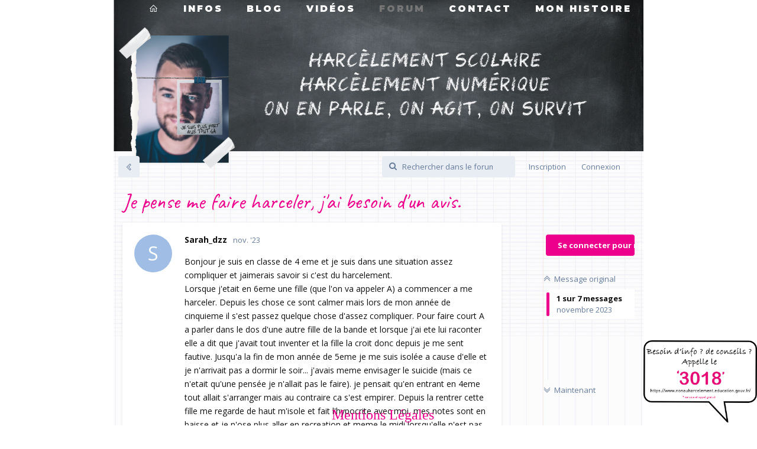

--- FILE ---
content_type: text/html; charset=UTF-8
request_url: https://forum.harcelement.online/d/2340-je-pense-me-faire-harceler-j-ai-besoin-d-un-avis
body_size: 10309
content:
<!doctype html>
<html dir="ltr" lang="fr">
  <head>
    <meta charset="utf-8">
    <title>Je pense me faire harceler, j&#039;ai besoin d&#039;un avis. - Forum du harc&egrave;lement scolaire et du harc&egrave;lement num&eacute;rique</title>
    <meta name="description" content="">
    <meta name="viewport" content="width=device-width, initial-scale=1, maximum-scale=1, minimum-scale=1">
    <meta name="theme-color" content="#ec008c">
    
          <link rel="stylesheet" href="https://forum.harcelement.online/assets/forum-926e16df.css">
        <link rel="stylesheet" href="/assets/font-soleil.css">
    <link rel="stylesheet" href="/assets/font-phosphate.css">

    <link rel="stylesheet" href="/assets/custom.css?t=1769115769">

    <script src="https://code.jquery.com/jquery-3.3.1.min.js" charset="utf-8"></script>
    <script src="/assets/custom.js?t=1769115769" charset="utf-8"></script>

    

    <style media="screen">
    .bulle-info{
        position: fixed;
        bottom: 0%;
        right: 0%;
        width: 35%;
        outline: none;
        z-index: 1000;
    }
    .bulle-info-img{ width: 100%;}

    @media  screen and (min-width: 48em){
    .bulle-info {
        width: 25%;
      }
    }
    @media  screen and (min-width: 67em){
      .bulle-info {
          width: 15%;
      }
    }

    .mentions{
        float: left;
        padding-left: 15px;
        font-family: Lobster;
        font-size: 1.5rem;
        position: fixed;
        bottom: 0;
        left: 50%;
        transform: translateX(-50%);
    }
    .mentions a{ color: #ec008c; }

    </style>

    <link rel="stylesheet" href="//fonts.googleapis.com/css?family=Open+Sans:400italic,700italic,400,700,600">

    <!-- Global site tag (gtag.js) - Google Analytics -->
    <script async src="https://www.googletagmanager.com/gtag/js?id=UA-77512387-5"></script>
    <script>
      window.dataLayer = window.dataLayer || [];
      function gtag(){dataLayer.push(arguments);}
      gtag('js', new Date());

      gtag('config', 'UA-77512387-5');
    </script>

  </head>

  <body>
    <div id="app" class="App">

  <div class="tableau">

    <a href="https://forum.harcelement.online/">
      <div class="portrait-jerem">
      		<img src="/assets/img/photo-jerem.png">
      </div>
    </a>

    <div class="navigation-top">
    	<div class="wrap-menu">
        <nav id="site-navigation" class="main-navigation" role="navigation" aria-label="Menu supérieur">
      	<div class="menu-menu-superieur-container">
          <ul id="top-menu" class="menu">
            <li id="menu-item-42" class="menu-item menu-item-type-custom menu-item-object-custom menu-item-home menu-item-42"><a href="https://www.harcelement.online"><i class="fa fa-home"></i></a></li>
            <li id="menu-item-329" class="menu-item menu-item-type-post_type menu-item-object-page menu-item-329"><a href="https://www.harcelement.online/infos/">Infos</a></li>
            <li id="menu-item-43" class="menu-item menu-item-type-post_type menu-item-object-page menu-item-43"><a href="https://www.harcelement.online/blog/">Blog</a></li>
            <li id="menu-item-669" class="menu-item menu-item-type-post_type menu-item-object-page menu-item-669"><a href="https://www.harcelement.online/videos/">Vidéos</a></li>
            <li id="menu-item-336" class="menu-item menu-item-type-post_type menu-item-object-page current-menu-item page_item page-item-34 current_page_item current_page_parent menu-item-336"><a href="https://forum.harcelement.online/">Forum</a></li>
            <li id="menu-item-45" class="menu-item menu-item-type-post_type menu-item-object-page menu-item-45"><a href="https://www.harcelement.online/contact/">Contact</a></li>
            <li id="menu-item-613" class="menu-item menu-item-type-post_type menu-item-object-page menu-item-613"><a href="https://www.harcelement.online/mon-histoire/">Mon histoire</a></li>
          </ul>
        </div>
      	</nav><!-- #site-navigation -->
			</div><!-- .wrap -->
		</div>

  </div>

  <div id="app-navigation" class="App-navigation"></div>

  <div id="drawer" class="App-drawer">

    <header id="header" class="App-header">
      <div id="header-navigation" class="Header-navigation"></div>
      <div class="container">
        <!-- <h1 class="Header-title">
          <a href="https://forum.harcelement.online" id="home-link">
                                      Forum du harc&egrave;lement scolaire et du harc&egrave;lement num&eacute;rique
                      </a>
        </h1> -->

        <div id="header-primary" class="Header-primary"></div>
        <div id="header-secondary" class="Header-secondary"></div>
      </div>
    </header>

  </div>

  <main class="App-content">
    <div id="content"></div>

    <div id="flarum-loading" style="display: none">
  Chargement&hellip;
</div>

  <noscript>
    <div class="Alert">
      <div class="container">
        Ce site est optimis&eacute; pour &ecirc;tre consult&eacute; depuis un navigateur moderne dans lequel JavaScript est activ&eacute;.
      </div>
    </div>

    <div class="container">
    <h2>Je pense me faire harceler, j&#039;ai besoin d&#039;un avis.</h2>

    <div>
                    <div>
                                <h3>Sarah_dzz</h3>
                <div class="Post-body">
                    <p>Bonjour je suis en classe de 4 eme et je suis dans une situation assez compliquer et jaimerais savoir si c'est du harcelement.<br>
Lorsque j'etait en 6eme une fille (que l'on va appeler A) a commencer a me harceler. Depuis les chose ce sont calmer mais lors de mon année de cinquieme il s'est passez quelque chose d'assez compliquer. Pour faire court A a parler dans le dos d'une autre fille de la bande et lorsque j'ai ete lui raconter elle a dit que j'avait tout inventer et la fille la croit donc depuis je me sent fautive. Jusqu'a la fin de mon année de 5eme  je me suis isolée a cause d'elle et je n'arrivait pas a dormir le soir... j'avais meme envisager le suicide (mais ce n'etait qu'une pensée je n'allait pas le faire). je pensait qu'en entrant en 4eme tout allait s'arranger mais au contraire ca s'est empirer. Depuis la rentrer cette fille me regarde de haut m'isole et fait l'hypocrite avec moi, mes notes sont en baisse et je n'ose plus aller en recreation et meme le midi lorsqu'elle n'est pas la et que je peux rester avec le reste de mes amies des qu'elles parles d'elle j'ai la boule au ventre et je m'isole le soir je n'arrive toujours pas a dormirs et je n'arrive pas a me concentrer sur mes devoir (par exemple je suis sensé etre en train de les faires a l'heure ou j'ecrit ce message). J'aimerai que ca cesse mais je ne veut pas en parler avec un adulte ou aller la voir de peur de creer de histoire, des problemes ou autre. Que faire et est ce reelement du harcelement? merci d'avance pour votre aide et désolée des fautes d'orthographes.</p>
                </div>
            </div>

            <hr>
                    <div>
                                <h3>DomVC</h3>
                <div class="Post-body">
                    <p>Il s’agit bien d’un harcèlement moral qui perdure depuis quelques années, avec une coupable dont le comportement va aller en s’aggravant au fil des ans. Il faut apprendre à comprendre ce fléau pour le combattre, s’en protéger et vivre sa vie, que l’on désire. Il est toujours possible de stopper cette maltraitance.</p> 

<p>Il faudrait consulter un spécialiste, professionnel et honnête pour se faire réellement aider. Il faut aussi discuter avec un adulte (parent si possible) et/ou un enseignant.</p>

<p>Quelques informations sont disponibles en utilisant l’intelligence artificielle (IA), comme Copilot sur la plateforme Microsoft Edge, situé en haut et à gauche avec un « b » dans une bulle de discussion.</p>

<p>Ci-dessous, je lui ai posé quelques questions</p> 

<p>Question : Signes que je suis verbalement harcelée à l'école</p>

<p>Le harcèlement verbal à l’école est une forme de violence qui peut être difficile à identifier. Voici quelques signes qui peuvent indiquer que vous êtes victime de ce type de comportement :<br>
1.	Refus d’aller à l’école<br>
2.	Blessures physiques, matériel détérioré<br>
3.	Épuisement et troubles divers (angoisses, maux de ventre, pleurs, énurésies, nausées)1<br>
4.	Isolement<br>
5.	Échec scolaire<br>
6.	Changements dans les habitudes de sommeil<br>
7.	Changements dans les habitudes alimentaires<br>
8.	Larmes ou colère fréquentes<br>
9.	Sautes d’humeur<br>
10.	Se sent mal le matin<br>
11.	Repli sur soi ou bégaiement<br>
12.	Devient agressif et déraisonnable<br>
13.	Refuse de parler de ce qui ne va pas</p>

<p>Si vous ressentez un sentiment d’angoisse et de mal-être en raison de ces comportements, il est important de parler à quelqu’un en qui vous avez confiance. Vous n’êtes pas seul(e) et il existe des ressources pour vous aider. N’hésitez pas à contacter un professionnel de la santé mentale ou une ligne d’assistance téléphonique (3020) pour obtenir de l’aide.</p>


<p>Question : Faits et attitudes d'un harceleur moral à l'école</p>

<p>Les harceleurs à l’école peuvent présenter plusieurs comportements et attitudes. Voici quelques caractéristiques générales des harceleurs à l’école:<br>
1.	Être physiquement plus forts que leurs pairs<br>
2.	Être dominants et impulsifs<br>
3.	Ne pas suivre les règles établies<br>
4.	Avoir une faible tolérance à la frustration<br>
5.	Défier l’autorité<br>
6.	Avoir une grande estime d’eux-mêmes, ou du moins en apparence<br>
7.	Manifester des attitudes positives à l’égard de la violence<br>
8.	Montrer peu d’empathie pour leurs victimes</p>

<p>En outre, le harcèlement moral à l’école peut prendre différentes formes:<br>
•	Maltraitances morales : moqueries, insultes, dénigrements de toutes sortes envers une victime qui souffre et finit par voir son estime de soi détruite.<br>
•	Dénigrement social : un élève est sciemment mis de côté dans la cour de l’école, ou dans diverses manifestations par un ou plusieurs camarades.<br>
•	Impact des réseaux sociaux : ce harcèlement consiste notamment à publier une photo de la victime sur les réseaux sociaux et de la commenter de façon négative voire même insultante.<br>
•	Harcèlement sexuel : il consiste pour le harceleur à tenir des propos machistes, sexistes, ou faisant référence à des parties du corps de sa victime, pour l’humilier.</p>

<p>Si vous ou quelqu’un que vous connaissez êtes victime de harcèlement à l’école, il est important de parler à un adulte de confiance et de signaler le comportement à un responsable de l’école.</p>


<p>Question : Lutter contre un harceleur moral</p> 

<p>Voici quelques étapes que vous pouvez suivre pour lutter contre un harceleur moral:<br>
1.	Ignorez-le : Les harceleurs disent ou font souvent des choses dans l’espoir de contrarier l’autre personne, faites donc comme si ses commentaires ne vous dérangeaient pas.<br>
2.	Dites-lui d’arrêter d’une voix forte : Si votre harceleur continue à faire des commentaires et ne vous laisse pas tranquille lorsque vous l’ignorez, tournez-vous vers lui et regardez-le dans les yeux. Dites à voix haute « Stop ! » ou « Ne fais pas ça s’il te plaît ! » pour le faire taire.<br>
3.	Gardez un visage impassible : Le harceleur continuera de s’en prendre à vous s’il remarque que vous vous énervez ou que vous avez peur. Efforcez-vous de dissimuler vos émotions lorsque vous interagissez avec lui.<br>
4.	Parlez-en autour de vous : Il est important de ne pas garder cela pour vous. Parlez-en à des amis, des membres de votre famille, des enseignants ou des conseillers scolaires.<br>
5.	Consultez un professionnel : Si vous vous sentez dépassé(e) par la situation, il peut être utile de consulter un psychologue ou un autre professionnel de la santé mentale.<br>
6.	Contactez les autorités : Si le harcèlement continue, il peut être nécessaire de contacter la police ou une autre autorité.<br>
7.	Dénoncez les faits : Vous pouvez dénoncer les faits au CSE, aux représentants du personnel ou à l’inspection du travail.<br>
8.	Engagez une procédure de médiation : Elle peut également engager une procédure de médiation.<br>
9.	Portez plainte : Si le harcèlement continue, il peut être nécessaire de porter plainte.<br>
10.	Saisissez le Défenseur des droits : Pour faire cesser les agissements du harceleur.</p>

<p>N’oubliez pas, vous n’êtes pas seul(e). Il existe des ressources et des personnes prêtes à vous aider.</p>


<p>Question : Lutter contre un harceleur moral à l'école</p>

<p>Voici quelques étapes que vous pouvez suivre pour lutter contre un harceleur moral à l’école:<br>
1.	Parlez-en : Encouragez votre enfant à parler de ce qu’il vit et demandez-lui ce qu’il souhaite. Assurez-vous que votre enfant et l’auteur du harcèlement bénéficient tous deux d’un soutien.<br>
2.	Laissez l’école agir : Laissez l’école assumer sa responsabilité en prenant des mesures contre le harcèlement, conformément au règlement de l’établissement.<br>
3.	Consultez un professionnel : Adressez-vous aux conseillers d’éducation.<br>
4.	Déposez une plainte : Vous avez le droit de déposer plainte.<br>
5.	Prenez rendez-vous avec la direction de l’école : Vous pouvez prendre rendez-vous avec la direction de l’école, du collège ou du lycée.<br>
6.	Écoutez la victime : Écoutez la victime, accompagnez-la, rassurez-la sur le suivi à donner.<br>
7.	Conscientisez le harceleur et les témoins : Conscientisez le(s) harceleur(s) et les témoins pour modifier leurs comportements.<br>
8.	Protégez la victime : Protégez la victime sans prendre sa défense en public.<br>
9.	Dressez la carte des réseaux d’influence dans la classe : Croisez les regards des différents professeurs, dressez la carte des réseaux d’influence dans la classe.</p>

<p>N’oubliez pas, vous n’êtes pas seul(e). Il existe des ressources et des personnes prêtes à vous aider.</p>



                </div>
            </div>

            <hr>
                    <div>
                                <h3>Sarah_dzz</h3>
                <div class="Post-body">
                    <p><a href="https://forum.harcelement.online/d/2340/2" class="PostMention" data-id="10326">DomVC</a> Merci grace a ta réponse je vais surement aller voir un adulte pour régler ke soucis merci infiniment !</p>
                </div>
            </div>

            <hr>
                    <div>
                                <h3>Jeremstar</h3>
                <div class="Post-body">
                    <p><a href="https://forum.harcelement.online/d/2340/3" class="PostMention" data-id="10327">Sarah_dzz</a> tiens nous au courant, j’espère que ça va aller mieux Sarah <img alt="🙏" class="emoji" draggable="false" src="//cdn.jsdelivr.net/emojione/assets/png/1f64f.png"></p>
                </div>
            </div>

            <hr>
                    <div>
                                <h3>DomVC</h3>
                <div class="Post-body">
                    <p>Merci pour ta réponse et tes actions. Toute personne harcelée doit, en premier, demander de l’aide, être réellement aidée pour surmonter son harcèlement actuel mais aussi comprendre et apprendre sur cette calamité  qui perdurera toute sa vie.</p> 

<p>L’école devrait être le premier lieu où les enfants et les adolescents devraient recevoir support et aide. Mais trop d’enseignants, de directeurs, de psychologues scolaires, de personnel à l’inspectorat et au rectorat préfèrent ignorer ce fléau. Le ministre de l’éducation a néanmoins priorisé la lutte contre le harcèlement dans sa feuille de route.  Dans le message <a href="https://forum.harcelement.online/d/2307-harc-lement-6-me/4" target="_blank" rel="nofollow noreferrer">https://forum.harcelement.online/d/2307-harc-lement-6-me/4</a>  il est possible d’apprendre l’expérience personnelle sur le harcèlement du ministre de l’éducation.</p>  

                </div>
            </div>

            <hr>
                    <div>
                                <h3>Sarah_dzz</h3>
                <div class="Post-body">
                    <p>Bonjour,<br>
J'ai pû parler a une professeure mais sans donner de nom. Elle m'a dit que di la situation continuait ou empirait il faudrait que je revienne la voir pour que je lui dise qui est cette personne et qu'elle puisse intervenir. Elle en a aussi parler a mon professeur principal. Mais les choses ce sont calmé avant que des adultes interviennent et heureusement car j'appréhendais un peu qu'on me traite de balance ou autre mais finalement tout vas mieux <img alt="😊" class="emoji" draggable="false" src="//cdn.jsdelivr.net/emojione/assets/png/1f60a.png"> merci au personne qui m'ont soutenu</p> 
                </div>
            </div>

            <hr>
                    <div>
                                <h3>DomVC</h3>
                <div class="Post-body">
                    <p>Merci pour ta réponse, qui est importante pour chacun de nous afin de mieux (t')aider, et surtout d'avoir osé tes premiers pas avec ton PP en lui exposant tes problèmes.  Toute la vie, il faut apprendre à se défendre et à exposer verbalement tous les méfaits du harceleur. Bon courage</p>
                </div>
            </div>

            <hr>
            </div>

    
    </div>

  </noscript>


    <div class="App-composer">
      <div class="container">
        <div id="composer"></div>
      </div>
    </div>
  </main>

<div class="mentions"><a href="https://harcelement.online/mentions-legales">Mentions Légales</a></div>

</div>


    <div id="modal"></div>
    <div id="alerts"></div>

          <script>
        document.getElementById('flarum-loading').style.display = 'block';
      </script>

              <script src="https://forum.harcelement.online/assets/forum-f56519a1.js"></script>
              <script src="https://forum.harcelement.online/assets/forum-fr-cf0e5cbc.js"></script>
      
      <script>
        document.getElementById('flarum-loading').style.display = 'none';
                try {
                  var app = System.get('flarum/app').default;
          var modules = ["locale","flarum\/approval\/main","flarum\/emoji\/main","flarum\/flags\/main","flarum\/likes\/main","flarum\/lock\/main","flarum\/mentions\/main","flarum\/sticky\/main","flarum\/subscriptions\/main","flarum\/suspend\/main","flarum\/tags\/main"];

          for (var i in modules) {
            var module = System.get(modules[i]);
            if (module.default) module.default(app);
          }

          app.boot({"resources":[{"type":"forums","id":"1","attributes":{"title":"Forum du harc\u00e8lement scolaire et du harc\u00e8lement num\u00e9rique","description":"","showLanguageSelector":true,"baseUrl":"https:\/\/forum.harcelement.online","basePath":"","debug":false,"apiUrl":"https:\/\/forum.harcelement.online\/api","welcomeTitle":"Bienvenue sur le forum du harc\u00e8lement scolaire et du harc\u00e8lement num\u00e9rique","welcomeMessage":"","themePrimaryColor":"#ec008c","themeSecondaryColor":"#4D698E","logoUrl":null,"faviconUrl":null,"headerHtml":"","allowSignUp":true,"defaultRoute":"\/all","canViewDiscussions":true,"canStartDiscussion":false,"canViewUserList":false,"canViewFlags":false,"guidelinesUrl":null,"minPrimaryTags":"1","maxPrimaryTags":"1","minSecondaryTags":"0","maxSecondaryTags":"3"},"relationships":{"groups":{"data":[{"type":"groups","id":"1"},{"type":"groups","id":"2"},{"type":"groups","id":"3"},{"type":"groups","id":"4"}]},"tags":{"data":[{"type":"tags","id":"1"},{"type":"tags","id":"2"}]}}},{"type":"groups","id":"1","attributes":{"nameSingular":"Administrateur","namePlural":"Administrateurs","color":"#1f88e5","icon":"certificate"}},{"type":"groups","id":"2","attributes":{"nameSingular":"Invit\u00e9","namePlural":"Invit\u00e9s","color":null,"icon":null}},{"type":"groups","id":"3","attributes":{"nameSingular":"Membre","namePlural":"Membres","color":null,"icon":null}},{"type":"groups","id":"4","attributes":{"nameSingular":"Mod\u00e9rateur","namePlural":"Mod\u00e9rateurs","color":"#80349E","icon":"bolt"}},{"type":"tags","id":"1","attributes":{"name":"General","description":null,"slug":"general","color":"#888","backgroundUrl":null,"backgroundMode":null,"iconUrl":null,"discussionsCount":2949,"position":0,"defaultSort":null,"isChild":false,"isHidden":false,"lastTime":"2026-01-22T06:34:52+00:00","canStartDiscussion":false,"canAddToDiscussion":false},"relationships":{"lastDiscussion":{"data":{"type":"discussions","id":"3329"}}}},{"type":"tags","id":"2","attributes":{"name":"T\u00e9moignages","description":"","slug":"temoignages","color":"","backgroundUrl":null,"backgroundMode":null,"iconUrl":null,"discussionsCount":1353,"position":null,"defaultSort":null,"isChild":false,"isHidden":false,"lastTime":"2026-01-19T06:23:42+00:00","canStartDiscussion":false,"canAddToDiscussion":false},"relationships":{"lastDiscussion":{"data":{"type":"discussions","id":"3315"}}}},{"type":"discussions","id":"3329","attributes":{"title":"MMoexp:GTA 6 Turns Gunfights Into Survival Challenges","slug":"mmoexp-gta-6-turns-gunfights-into-survival-challenges","commentsCount":1,"participantsCount":1,"startTime":"2026-01-22T06:34:52+00:00","lastTime":"2026-01-22T06:34:52+00:00","lastPostNumber":1,"canReply":false,"canRename":false,"canDelete":false,"canHide":false,"isApproved":true,"isLocked":false,"canLock":false,"isSticky":false,"canSticky":false,"canTag":false}},{"type":"discussions","id":"3315","attributes":{"title":"ARC Raiders Lure Grenade Trap \u2013 A Practical Player Guide","slug":"arc-raiders-lure-grenade-trap-a-practical-player-guide","commentsCount":1,"participantsCount":1,"startTime":"2026-01-19T06:23:42+00:00","lastTime":"2026-01-19T06:23:42+00:00","lastPostNumber":1,"canReply":false,"canRename":false,"canDelete":false,"canHide":false,"isApproved":true,"isLocked":false,"canLock":false,"isSticky":false,"canSticky":false,"canTag":false}}],"session":{"userId":0,"csrfToken":"Pk2sMj2klHbdQr7WLzOjJ7H4eNmctz7ZMixmv0np"},"document":{"data":{"type":"discussions","id":"2340","attributes":{"title":"Je pense me faire harceler, j'ai besoin d'un avis.","slug":"je-pense-me-faire-harceler-j-ai-besoin-d-un-avis","commentsCount":7,"participantsCount":3,"startTime":"2023-11-19T18:03:53+00:00","lastTime":"2024-01-07T07:05:53+00:00","lastPostNumber":7,"canReply":false,"canRename":false,"canDelete":false,"canHide":false,"isApproved":true,"isLocked":false,"canLock":false,"isSticky":false,"canSticky":false,"canTag":false},"relationships":{"posts":{"data":[{"type":"posts","id":"10325"},{"type":"posts","id":"10326"},{"type":"posts","id":"10327"},{"type":"posts","id":"10331"},{"type":"posts","id":"10343"},{"type":"posts","id":"10400"},{"type":"posts","id":"10415"}]},"tags":{"data":[{"type":"tags","id":"1"}]}}},"included":[{"type":"posts","id":"10325","attributes":{"id":10325,"number":1,"time":"2023-11-19T18:03:53+00:00","contentType":"comment","contentHtml":"<p>Bonjour je suis en classe de 4 eme et je suis dans une situation assez compliquer et jaimerais savoir si c'est du harcelement.<br>\nLorsque j'etait en 6eme une fille (que l'on va appeler A) a commencer a me harceler. Depuis les chose ce sont calmer mais lors de mon ann\u00e9e de cinquieme il s'est passez quelque chose d'assez compliquer. Pour faire court A a parler dans le dos d'une autre fille de la bande et lorsque j'ai ete lui raconter elle a dit que j'avait tout inventer et la fille la croit donc depuis je me sent fautive. Jusqu'a la fin de mon ann\u00e9e de 5eme  je me suis isol\u00e9e a cause d'elle et je n'arrivait pas a dormir le soir... j'avais meme envisager le suicide (mais ce n'etait qu'une pens\u00e9e je n'allait pas le faire). je pensait qu'en entrant en 4eme tout allait s'arranger mais au contraire ca s'est empirer. Depuis la rentrer cette fille me regarde de haut m'isole et fait l'hypocrite avec moi, mes notes sont en baisse et je n'ose plus aller en recreation et meme le midi lorsqu'elle n'est pas la et que je peux rester avec le reste de mes amies des qu'elles parles d'elle j'ai la boule au ventre et je m'isole le soir je n'arrive toujours pas a dormirs et je n'arrive pas a me concentrer sur mes devoir (par exemple je suis sens\u00e9 etre en train de les faires a l'heure ou j'ecrit ce message). J'aimerai que ca cesse mais je ne veut pas en parler avec un adulte ou aller la voir de peur de creer de histoire, des problemes ou autre. Que faire et est ce reelement du harcelement? merci d'avance pour votre aide et d\u00e9sol\u00e9e des fautes d'orthographes.<\/p>","canEdit":false,"canDelete":false,"isApproved":true,"canApprove":false,"canFlag":false,"canLike":false},"relationships":{"discussion":{"data":{"type":"discussions","id":"2340"}},"user":{"data":{"type":"users","id":"3819"}},"likes":{"data":[]},"mentionedBy":{"data":[]}}},{"type":"posts","id":"10326","attributes":{"id":10326,"number":2,"time":"2023-11-20T09:42:27+00:00","contentType":"comment","contentHtml":"<p>Il s\u2019agit bien d\u2019un harc\u00e8lement moral qui perdure depuis quelques ann\u00e9es, avec une coupable dont le comportement va aller en s\u2019aggravant au fil des ans. Il faut apprendre \u00e0 comprendre ce fl\u00e9au pour le combattre, s\u2019en prot\u00e9ger et vivre sa vie, que l\u2019on d\u00e9sire. Il est toujours possible de stopper cette maltraitance.<\/p> \n\n<p>Il faudrait consulter un sp\u00e9cialiste, professionnel et honn\u00eate pour se faire r\u00e9ellement aider. Il faut aussi discuter avec un adulte (parent si possible) et\/ou un enseignant.<\/p>\n\n<p>Quelques informations sont disponibles en utilisant l\u2019intelligence artificielle (IA), comme Copilot sur la plateforme Microsoft Edge, situ\u00e9 en haut et \u00e0 gauche avec un \u00ab b \u00bb dans une bulle de discussion.<\/p>\n\n<p>Ci-dessous, je lui ai pos\u00e9 quelques questions<\/p> \n\n<p>Question : Signes que je suis verbalement harcel\u00e9e \u00e0 l'\u00e9cole<\/p>\n\n<p>Le harc\u00e8lement verbal \u00e0 l\u2019\u00e9cole est une forme de violence qui peut \u00eatre difficile \u00e0 identifier. Voici quelques signes qui peuvent indiquer que vous \u00eates victime de ce type de comportement :<br>\n1.\tRefus d\u2019aller \u00e0 l\u2019\u00e9cole<br>\n2.\tBlessures physiques, mat\u00e9riel d\u00e9t\u00e9rior\u00e9<br>\n3.\t\u00c9puisement et troubles divers (angoisses, maux de ventre, pleurs, \u00e9nur\u00e9sies, naus\u00e9es)1<br>\n4.\tIsolement<br>\n5.\t\u00c9chec scolaire<br>\n6.\tChangements dans les habitudes de sommeil<br>\n7.\tChangements dans les habitudes alimentaires<br>\n8.\tLarmes ou col\u00e8re fr\u00e9quentes<br>\n9.\tSautes d\u2019humeur<br>\n10.\tSe sent mal le matin<br>\n11.\tRepli sur soi ou b\u00e9gaiement<br>\n12.\tDevient agressif et d\u00e9raisonnable<br>\n13.\tRefuse de parler de ce qui ne va pas<\/p>\n\n<p>Si vous ressentez un sentiment d\u2019angoisse et de mal-\u00eatre en raison de ces comportements, il est important de parler \u00e0 quelqu\u2019un en qui vous avez confiance. Vous n\u2019\u00eates pas seul(e) et il existe des ressources pour vous aider. N\u2019h\u00e9sitez pas \u00e0 contacter un professionnel de la sant\u00e9 mentale ou une ligne d\u2019assistance t\u00e9l\u00e9phonique (3020) pour obtenir de l\u2019aide.<\/p>\n\n\n<p>Question : Faits et attitudes d'un harceleur moral \u00e0 l'\u00e9cole<\/p>\n\n<p>Les harceleurs \u00e0 l\u2019\u00e9cole peuvent pr\u00e9senter plusieurs comportements et attitudes. Voici quelques caract\u00e9ristiques g\u00e9n\u00e9rales des harceleurs \u00e0 l\u2019\u00e9cole:<br>\n1.\t\u00catre physiquement plus forts que leurs pairs<br>\n2.\t\u00catre dominants et impulsifs<br>\n3.\tNe pas suivre les r\u00e8gles \u00e9tablies<br>\n4.\tAvoir une faible tol\u00e9rance \u00e0 la frustration<br>\n5.\tD\u00e9fier l\u2019autorit\u00e9<br>\n6.\tAvoir une grande estime d\u2019eux-m\u00eames, ou du moins en apparence<br>\n7.\tManifester des attitudes positives \u00e0 l\u2019\u00e9gard de la violence<br>\n8.\tMontrer peu d\u2019empathie pour leurs victimes<\/p>\n\n<p>En outre, le harc\u00e8lement moral \u00e0 l\u2019\u00e9cole peut prendre diff\u00e9rentes formes:<br>\n\u2022\tMaltraitances morales : moqueries, insultes, d\u00e9nigrements de toutes sortes envers une victime qui souffre et finit par voir son estime de soi d\u00e9truite.<br>\n\u2022\tD\u00e9nigrement social : un \u00e9l\u00e8ve est sciemment mis de c\u00f4t\u00e9 dans la cour de l\u2019\u00e9cole, ou dans diverses manifestations par un ou plusieurs camarades.<br>\n\u2022\tImpact des r\u00e9seaux sociaux : ce harc\u00e8lement consiste notamment \u00e0 publier une photo de la victime sur les r\u00e9seaux sociaux et de la commenter de fa\u00e7on n\u00e9gative voire m\u00eame insultante.<br>\n\u2022\tHarc\u00e8lement sexuel : il consiste pour le harceleur \u00e0 tenir des propos machistes, sexistes, ou faisant r\u00e9f\u00e9rence \u00e0 des parties du corps de sa victime, pour l\u2019humilier.<\/p>\n\n<p>Si vous ou quelqu\u2019un que vous connaissez \u00eates victime de harc\u00e8lement \u00e0 l\u2019\u00e9cole, il est important de parler \u00e0 un adulte de confiance et de signaler le comportement \u00e0 un responsable de l\u2019\u00e9cole.<\/p>\n\n\n<p>Question : Lutter contre un harceleur moral<\/p> \n\n<p>Voici quelques \u00e9tapes que vous pouvez suivre pour lutter contre un harceleur moral:<br>\n1.\tIgnorez-le : Les harceleurs disent ou font souvent des choses dans l\u2019espoir de contrarier l\u2019autre personne, faites donc comme si ses commentaires ne vous d\u00e9rangeaient pas.<br>\n2.\tDites-lui d\u2019arr\u00eater d\u2019une voix forte : Si votre harceleur continue \u00e0 faire des commentaires et ne vous laisse pas tranquille lorsque vous l\u2019ignorez, tournez-vous vers lui et regardez-le dans les yeux. Dites \u00e0 voix haute \u00ab Stop ! \u00bb ou \u00ab Ne fais pas \u00e7a s\u2019il te pla\u00eet ! \u00bb pour le faire taire.<br>\n3.\tGardez un visage impassible : Le harceleur continuera de s\u2019en prendre \u00e0 vous s\u2019il remarque que vous vous \u00e9nervez ou que vous avez peur. Efforcez-vous de dissimuler vos \u00e9motions lorsque vous interagissez avec lui.<br>\n4.\tParlez-en autour de vous : Il est important de ne pas garder cela pour vous. Parlez-en \u00e0 des amis, des membres de votre famille, des enseignants ou des conseillers scolaires.<br>\n5.\tConsultez un professionnel : Si vous vous sentez d\u00e9pass\u00e9(e) par la situation, il peut \u00eatre utile de consulter un psychologue ou un autre professionnel de la sant\u00e9 mentale.<br>\n6.\tContactez les autorit\u00e9s : Si le harc\u00e8lement continue, il peut \u00eatre n\u00e9cessaire de contacter la police ou une autre autorit\u00e9.<br>\n7.\tD\u00e9noncez les faits : Vous pouvez d\u00e9noncer les faits au CSE, aux repr\u00e9sentants du personnel ou \u00e0 l\u2019inspection du travail.<br>\n8.\tEngagez une proc\u00e9dure de m\u00e9diation : Elle peut \u00e9galement engager une proc\u00e9dure de m\u00e9diation.<br>\n9.\tPortez plainte : Si le harc\u00e8lement continue, il peut \u00eatre n\u00e9cessaire de porter plainte.<br>\n10.\tSaisissez le D\u00e9fenseur des droits : Pour faire cesser les agissements du harceleur.<\/p>\n\n<p>N\u2019oubliez pas, vous n\u2019\u00eates pas seul(e). Il existe des ressources et des personnes pr\u00eates \u00e0 vous aider.<\/p>\n\n\n<p>Question : Lutter contre un harceleur moral \u00e0 l'\u00e9cole<\/p>\n\n<p>Voici quelques \u00e9tapes que vous pouvez suivre pour lutter contre un harceleur moral \u00e0 l\u2019\u00e9cole:<br>\n1.\tParlez-en : Encouragez votre enfant \u00e0 parler de ce qu\u2019il vit et demandez-lui ce qu\u2019il souhaite. Assurez-vous que votre enfant et l\u2019auteur du harc\u00e8lement b\u00e9n\u00e9ficient tous deux d\u2019un soutien.<br>\n2.\tLaissez l\u2019\u00e9cole agir : Laissez l\u2019\u00e9cole assumer sa responsabilit\u00e9 en prenant des mesures contre le harc\u00e8lement, conform\u00e9ment au r\u00e8glement de l\u2019\u00e9tablissement.<br>\n3.\tConsultez un professionnel : Adressez-vous aux conseillers d\u2019\u00e9ducation.<br>\n4.\tD\u00e9posez une plainte : Vous avez le droit de d\u00e9poser plainte.<br>\n5.\tPrenez rendez-vous avec la direction de l\u2019\u00e9cole : Vous pouvez prendre rendez-vous avec la direction de l\u2019\u00e9cole, du coll\u00e8ge ou du lyc\u00e9e.<br>\n6.\t\u00c9coutez la victime : \u00c9coutez la victime, accompagnez-la, rassurez-la sur le suivi \u00e0 donner.<br>\n7.\tConscientisez le harceleur et les t\u00e9moins : Conscientisez le(s) harceleur(s) et les t\u00e9moins pour modifier leurs comportements.<br>\n8.\tProt\u00e9gez la victime : Prot\u00e9gez la victime sans prendre sa d\u00e9fense en public.<br>\n9.\tDressez la carte des r\u00e9seaux d\u2019influence dans la classe : Croisez les regards des diff\u00e9rents professeurs, dressez la carte des r\u00e9seaux d\u2019influence dans la classe.<\/p>\n\n<p>N\u2019oubliez pas, vous n\u2019\u00eates pas seul(e). Il existe des ressources et des personnes pr\u00eates \u00e0 vous aider.<\/p>\n\n\n","editTime":"2023-11-20T09:45:33+00:00","canEdit":false,"canDelete":false,"isApproved":true,"canApprove":false,"canFlag":false,"canLike":false},"relationships":{"discussion":{"data":{"type":"discussions","id":"2340"}},"user":{"data":{"type":"users","id":"3597"}},"editUser":{"data":{"type":"users","id":"3597"}},"likes":{"data":[{"type":"users","id":"204"},{"type":"users","id":"3819"}]},"mentionedBy":{"data":[{"type":"posts","id":"10327"}]}}},{"type":"posts","id":"10327","attributes":{"id":10327,"number":3,"time":"2023-11-20T16:22:04+00:00","contentType":"comment","contentHtml":"<p><a href=\"https:\/\/forum.harcelement.online\/d\/2340\/2\" class=\"PostMention\" data-id=\"10326\">DomVC<\/a> Merci grace a ta r\u00e9ponse je vais surement aller voir un adulte pour r\u00e9gler ke soucis merci infiniment !<\/p>","isApproved":true,"canEdit":false,"canDelete":false,"canApprove":false,"canFlag":false,"canLike":false},"relationships":{"user":{"data":{"type":"users","id":"3819"}},"discussion":{"data":{"type":"discussions","id":"2340"}},"likes":{"data":[{"type":"users","id":"204"}]},"mentionedBy":{"data":[{"type":"posts","id":"10343"}]}}},{"type":"posts","id":"10343","attributes":{"id":10343,"number":5,"time":"2023-11-27T09:50:35+00:00","contentType":"comment","contentHtml":"<p><a href=\"https:\/\/forum.harcelement.online\/d\/2340\/3\" class=\"PostMention\" data-id=\"10327\">Sarah_dzz<\/a> tiens nous au courant, j\u2019esp\u00e8re que \u00e7a va aller mieux Sarah <img alt=\"\ud83d\ude4f\" class=\"emoji\" draggable=\"false\" src=\"\/\/cdn.jsdelivr.net\/emojione\/assets\/png\/1f64f.png\"><\/p>","isApproved":true,"canEdit":false,"canDelete":false,"canApprove":false,"canFlag":false,"canLike":false},"relationships":{"user":{"data":{"type":"users","id":"204"}},"discussion":{"data":{"type":"discussions","id":"2340"}},"likes":{"data":[]},"mentionedBy":{"data":[]}}},{"type":"posts","id":"10331","attributes":{"id":10331,"number":4,"time":"2023-11-21T07:47:06+00:00","contentType":"comment","contentHtml":"<p>Merci pour ta r\u00e9ponse et tes actions. Toute personne harcel\u00e9e doit, en premier, demander de l\u2019aide, \u00eatre r\u00e9ellement aid\u00e9e pour surmonter son harc\u00e8lement actuel mais aussi comprendre et apprendre sur cette calamit\u00e9  qui perdurera toute sa vie.<\/p> \n\n<p>L\u2019\u00e9cole devrait \u00eatre le premier lieu o\u00f9 les enfants et les adolescents devraient recevoir support et aide. Mais trop d\u2019enseignants, de directeurs, de psychologues scolaires, de personnel \u00e0 l\u2019inspectorat et au rectorat pr\u00e9f\u00e8rent ignorer ce fl\u00e9au. Le ministre de l\u2019\u00e9ducation a n\u00e9anmoins prioris\u00e9 la lutte contre le harc\u00e8lement dans sa feuille de route.  Dans le message <a href=\"https:\/\/forum.harcelement.online\/d\/2307-harc-lement-6-me\/4\" target=\"_blank\" rel=\"nofollow noreferrer\">https:\/\/forum.harcelement.online\/d\/2307-harc-lement-6-me\/4<\/a>  il est possible d\u2019apprendre l\u2019exp\u00e9rience personnelle sur le harc\u00e8lement du ministre de l\u2019\u00e9ducation.<\/p>  \n","canEdit":false,"canDelete":false,"isApproved":true,"canApprove":false,"canFlag":false,"canLike":false},"relationships":{"discussion":{"data":{"type":"discussions","id":"2340"}},"user":{"data":{"type":"users","id":"3597"}},"likes":{"data":[{"type":"users","id":"204"}]},"mentionedBy":{"data":[]}}},{"type":"posts","id":"10400","attributes":{"id":10400,"number":6,"time":"2023-12-28T10:37:44+00:00","contentType":"comment","contentHtml":"<p>Bonjour,<br>\nJ'ai p\u00fb parler a une professeure mais sans donner de nom. Elle m'a dit que di la situation continuait ou empirait il faudrait que je revienne la voir pour que je lui dise qui est cette personne et qu'elle puisse intervenir. Elle en a aussi parler a mon professeur principal. Mais les choses ce sont calm\u00e9 avant que des adultes interviennent et heureusement car j'appr\u00e9hendais un peu qu'on me traite de balance ou autre mais finalement tout vas mieux <img alt=\"\ud83d\ude0a\" class=\"emoji\" draggable=\"false\" src=\"\/\/cdn.jsdelivr.net\/emojione\/assets\/png\/1f60a.png\"> merci au personne qui m'ont soutenu<\/p> ","canEdit":false,"canDelete":false,"isApproved":true,"canApprove":false,"canFlag":false,"canLike":false},"relationships":{"discussion":{"data":{"type":"discussions","id":"2340"}},"user":{"data":{"type":"users","id":"3819"}},"likes":{"data":[]},"mentionedBy":{"data":[]}}},{"type":"posts","id":"10415","attributes":{"id":10415,"number":7,"time":"2024-01-07T07:05:53+00:00","contentType":"comment","contentHtml":"<p>Merci pour ta r\u00e9ponse, qui est importante pour chacun de nous afin de mieux (t')aider, et surtout d'avoir os\u00e9 tes premiers pas avec ton PP en lui exposant tes probl\u00e8mes.  Toute la vie, il faut apprendre \u00e0 se d\u00e9fendre et \u00e0 exposer verbalement tous les m\u00e9faits du harceleur. Bon courage<\/p>","canEdit":false,"canDelete":false,"isApproved":true,"canApprove":false,"canFlag":false,"canLike":false},"relationships":{"discussion":{"data":{"type":"discussions","id":"2340"}},"user":{"data":{"type":"users","id":"3597"}},"likes":{"data":[]},"mentionedBy":{"data":[]}}},{"type":"users","id":"3819","attributes":{"username":"Sarah_dzz","avatarUrl":null,"bio":null,"joinTime":"2023-11-19T17:25:41+00:00","discussionsCount":1,"commentsCount":4,"canEdit":false,"canDelete":false,"lastSeenTime":"2023-12-28T10:48:16+00:00","canSuspend":false},"relationships":{"groups":{"data":[]}}},{"type":"users","id":"3597","attributes":{"username":"DomVC","avatarUrl":null,"bio":null,"joinTime":"2023-03-19T09:52:18+00:00","discussionsCount":7,"commentsCount":79,"canEdit":false,"canDelete":false,"lastSeenTime":"2024-04-11T05:55:35+00:00","canSuspend":false},"relationships":{"groups":{"data":[]}}},{"type":"users","id":"204","attributes":{"username":"Jeremstar","avatarUrl":"https:\/\/forum.harcelement.online\/assets\/avatars\/se4x0wkr6d55abdn.png","bio":null,"joinTime":"2019-04-10T07:47:56+00:00","discussionsCount":0,"commentsCount":2270,"canEdit":false,"canDelete":false,"canSuspend":false},"relationships":{"groups":{"data":[{"type":"groups","id":"1"}]}}},{"type":"groups","id":"1","attributes":{"nameSingular":"Administrateur","namePlural":"Administrateurs","color":"#1f88e5","icon":"certificate"}},{"type":"tags","id":"1","attributes":{"name":"General","description":null,"slug":"general","color":"#888","backgroundUrl":null,"backgroundMode":null,"iconUrl":null,"discussionsCount":2949,"position":0,"defaultSort":null,"isChild":false,"isHidden":false,"lastTime":"2026-01-22T06:34:52+00:00","canStartDiscussion":false,"canAddToDiscussion":false}}]},"locales":{"fr":"Fran\u00e7ais"},"locale":"fr"});
                } catch (e) {
          window.location += (window.location.search ? '&' : '?') + 'nojs=1';
          throw e;
        }
              </script>
    
    



    <div class="bulle-info">
    	<a href="tel:3020"><img class="bulle-info-img" src="https://www.harcelement.online/wp-content/uploads/2019/04/bulle_2.png"></a>
    </div>

  <script defer src="https://static.cloudflareinsights.com/beacon.min.js/vcd15cbe7772f49c399c6a5babf22c1241717689176015" integrity="sha512-ZpsOmlRQV6y907TI0dKBHq9Md29nnaEIPlkf84rnaERnq6zvWvPUqr2ft8M1aS28oN72PdrCzSjY4U6VaAw1EQ==" data-cf-beacon='{"version":"2024.11.0","token":"d012a89de48141c1be537c130c8ef09a","r":1,"server_timing":{"name":{"cfCacheStatus":true,"cfEdge":true,"cfExtPri":true,"cfL4":true,"cfOrigin":true,"cfSpeedBrain":true},"location_startswith":null}}' crossorigin="anonymous"></script>
</body>
</html>


--- FILE ---
content_type: text/css
request_url: https://forum.harcelement.online/assets/font-soleil.css
body_size: -329
content:
@font-face {
    font-family: 'Route Du Soleil';
    src: url('RouteDuSoleilDEMO-Regular.woff2') format('woff2'),
        url('RouteDuSoleilDEMO-Regular.woff') format('woff'),
        url('RouteDuSoleilDEMO-Regular.ttf') format('truetype');
    font-weight: normal;
    font-style: normal;
}



--- FILE ---
content_type: text/css
request_url: https://forum.harcelement.online/assets/font-phosphate.css
body_size: -314
content:
@font-face {
    font-family: 'Phosphate';
    src: url('Phosphate-Solid.woff2') format('woff2'),
        url('Phosphate-Solid.woff') format('woff'),
        url('Phosphate-Solid.ttf') format('truetype');
    font-weight: normal;
    font-style: normal;
}



--- FILE ---
content_type: text/css
request_url: https://forum.harcelement.online/assets/custom.css?t=1769115769
body_size: 1004
content:
@import url('https://fonts.googleapis.com/css?family=Montserrat:900');
@import url('https://fonts.googleapis.com/css?family=Caveat');

@import url('https://maxcdn.icons8.com/fonts/line-awesome/1.1/css/line-awesome-font-awesome.min.css');

.shadow	box-shadow: 0 2px 4px 0 rgba(0,0,0,0.10);
.shadow-md	box-shadow: 0 4px 8px 0 rgba(0,0,0,0.12),
            0 2px 4px 0 rgba(0,0,0,0.08);
.shadow-lg	box-shadow: 0 15px 30px 0 rgba(0,0,0,0.11),
            0 5px 15px 0 rgba(0,0,0,0.08);
.shadow-inner	box-shadow: inset 0 2px 4px 0 rgba(0,0,0,0.06);
.shadow-outline	box-shadow: 0 0 0 3px rgba(52,144,220,0.5);
.shadow-none	box-shadow: none;


/* .bulle-info{
    position: fixed;
    bottom: 5%;
    right: 1%;
    width: 35%;
	outline: none;
	z-index: 1000;
}
@media screen and (min-width: 67em)
.bulle-info {
    width: 15%;
}
@media screen and (min-width: 48em)
.bulle-info {
    width: 25%;
}
 */
body{
    background: #e8ecf3;
}
.App-content{
  background: transparent;
  border-top: 0px;
}
.App{
    background: #e8ecf3;
    background-image: url(img/carreaux.jpg);
    /* background-repeat: repeat-y; */
    background-position: center;
    /*width: 85%;*/
    margin: auto;
}

.navigation-top .current-menu-item > a,
.navigation-top .current_page_item > a {
	color: #767676;
}

.main-navigation a .la {
    font-family: LineAwesome;
    color: white;
}

.App-header{
  position: relative!important;
}
.TagsLabel, .WelcomeHero{
  display: none;
}
.TagHero{
  background: transparent!important;
  color: #ec008c!important; /*black!important;*/
  font-family: 'Caveat';
}
.TagHero .Hero-title{
  font-size: 45px;
}
.Hero .container{
  padding-top: 15px;
  padding-bottom: 8px;
}
.Header-title{
  font-family: 'Caveat';
  font-size: 45px;
}
.DiscussionHero--colored{
  /*background: linear-gradient(to right,#844aa6 0%,#5a7fee 100%);*/
  background: transparent!important;
}
.DiscussionHero-items li {
  display:  inline-block;
  float: left;
  line-height: 36px;
}
.DiscussionHero-items .item-tags{

}
.DiscussionHero-items .item-title{
  font-family: 'Caveat';
  color: #ec008c!important;
  margin-top: 0px;
}
.container{
  width: 100%!important;
  max-width: 1200px;
}
.tableau{
  position: relative;
  background-image: url(img/header-jerem-3.jpg);
  /* background-repeat: repeat; */
  background-position: center 80%;
  background-size: cover;
  width: 70%;
  margin: auto;
  height: 25vw;
  width: 100%;
}
.portrait-jerem {
    position: absolute;
    bottom: 0;
    /* transform: translate(5%,14%); */
    z-index: 50;
    width: 20%;
}
.portrait-jerem img{
  width: 110%;
}
.DiscussionListItem{
  margin: 6px 0px;
  background: white;
  box-shadow: 0 2px 4px 0 rgba(0,0,0,0.10);
}
.DiscussionListItem:hover {
    border: 1px solid lightgrey;
}
.DiscussionHero-title{
  font-size: 36px!important;
  line-height: 36px!important;
}
.Post{
  background: white;
  margin: 6px 0px;
  box-shadow: 0 2px 4px 0 rgba(0,0,0,0.10);
}
.navigation-top {
    /* bottom: 0; */
    background: transparent;
    font-size: 2.5rem;
    width: 100%;
    z-index: 10;
}

.main-navigation ul, .main-navigation ul ul, .main-navigation > div > ul {
    display: block;
    display: flex!important;
    justify-content: space-around;
}
.main-navigation ul {
    list-style: none;
    margin: 0;
    /*padding: 0 1.5em;*/
    text-align: left;
}
.main-navigation li {
    border: 0;
    display: inline-block;
    text-align: center;
}
.main-navigation a {
    font-family: 'Montserrat', 'Phosphate', sans-serif;
    letter-spacing: 3px;
    display: block;
    padding: 1em;
    text-decoration: none;
    color: white;
    text-transform: uppercase;
}

.navigation-top {
  display: none;
}

.IndexPage-nav .item-nav{
  display: none;
}



@media screen and (max-width: 1420px){
  .main-navigation a {
    padding: 0.2em;
    /*font-size: 1em;*/
    font-size: 1.2vw;
  }
}

@media screen and (max-width: 1024px){
  .main-navigation a {
    padding: 0.5em;
    font-size: 0.5em;
  }
}


@media screen and (min-width: 48em){
  .hide-desktop{ display: none!important;}

  .Search.focused input{
    width: 250px!important;
  }

  .Search.focused{
    margin-left: -250px;
  }


  .navigation-top {
      /* bottom: 0; */
      background: transparent;
      /*font-size: 1.6em;*/
      font-size: 1.2vw;
      width: 100%;
      z-index: 10;
      display: block;
  }
  .tableau{
    height: 20vw;
  }
  .App{
    width: 70%;
    padding-top: 0;
  }
  .App:before{ height: 0;}
  .portrait-jerem{
    transform: translate(5%,14%);
  }

}


--- FILE ---
content_type: application/javascript
request_url: https://forum.harcelement.online/assets/forum-fr-cf0e5cbc.js
body_size: 4917
content:
System.register('locale',[],function(_export){return{execute:function(){_export('default',function(app){app.translator.translations={"flarum-tags.forum.choose_tags.choose_primary_placeholder":"S\u00e9lectionnez une \u00e9tiquette primaire|S\u00e9lectionnez {count} \u00e9tiquettes primaires","flarum-tags.forum.choose_tags.choose_secondary_placeholder":"S\u00e9lectionnez une \u00e9tiquette secondaire|S\u00e9lectionnez {count} \u00e9tiquettes secondaires","flarum-tags.forum.choose_tags.edit_title":"Modifiez les \u00e9tiquettes de {title}","flarum-tags.forum.choose_tags.submit_button":"Valider","flarum-tags.forum.choose_tags.title":"S\u00e9lectionnez les \u00e9tiquettes de votre discussion","flarum-tags.forum.composer_discussion.choose_tags_link":"S\u00e9lectionnez des \u00e9tiquettes","flarum-tags.forum.discussion_controls.edit_tags_button":"Modifier les \u00e9tiquettes","flarum-tags.forum.index.more_link":"Plus\u2026","flarum-tags.forum.index.tags_link":"\u00c9tiquettes","flarum-tags.forum.index.untagged_link":"Sans \u00e9tiquette","flarum-tags.forum.post_stream.added_tags_text":"{username} a ajout\u00e9 {tagsAdded}.","flarum-tags.forum.post_stream.added_and_removed_tags_text":"{username} a ajout\u00e9 {tagsAdded} et a supprim\u00e9 {tagsRemoved}.","flarum-tags.forum.post_stream.removed_tags_text":"{username} a supprim\u00e9 {tagsRemoved}.","flarum-tags.forum.post_stream.tags_text":"l\u2019\u00e9tiquette {tags}|les \u00e9tiquettes {tags}","flarum-tags.lib.deleted_tag_text":"Supprim\u00e9e","flarum-mentions.forum.composer.reply_to_post_text":"R\u00e9pondre \u00e0 #{number}","flarum-mentions.forum.notifications.others_text":"{count} autre|{count} autres","flarum-mentions.forum.notifications.post_mentioned_text":"{username} a r\u00e9pondu \u00e0 votre message","flarum-mentions.forum.notifications.user_mentioned_text":"{username} vous a mentionn\u00e9","flarum-mentions.forum.post.mentioned_by_self_text":"{users} avez r\u00e9pondu \u00e0 \u00e7a.","flarum-mentions.forum.post.mentioned_by_text":"{users} a r\u00e9pondu \u00e0 \u00e7a.|{users} ont r\u00e9pondu \u00e0 \u00e7a.","flarum-mentions.forum.post.others_text":"{count} autre|{count} autres","flarum-mentions.forum.post.quote_button":"Citer","flarum-mentions.forum.post.reply_link":"R\u00e9pondre","flarum-mentions.forum.post.you_text":"Vous","flarum-mentions.forum.settings.notify_post_mentioned_label":"Quelqu\u2019un r\u00e9pond \u00e0 un message que j\u2019ai publi\u00e9","flarum-mentions.forum.settings.notify_user_mentioned_label":"Quelqu\u2019un me mentionne dans un message","flarum-mentions.forum.user.mentions_link":"Mentions","flarum-akismet.forum.post.akismet_flagged_text":"Akismet a signal\u00e9 \u00e7a comme ind\u00e9sirable","flarum-akismet.forum.post.not_spam_button":"Non ind\u00e9sirable","flarum-auth-twitter.forum.log_in.with_twitter_button":"Connexion avec Twitter","flarum-likes.forum.notifications.others_text":"{count} autre|{count} autres","flarum-likes.forum.notifications.post_liked_text":"{username} a aim\u00e9 votre message","flarum-likes.forum.post.like_link":"J\u2019aime","flarum-likes.forum.post.liked_by_self_text":"{users} aimez \u00e7a.","flarum-likes.forum.post.liked_by_text":"{users} aime \u00e7a.|{users} aiment \u00e7a.","flarum-likes.forum.post.others_link":"{count} autre|{count} autres","flarum-likes.forum.post.unlike_link":"Je n\u2019aime plus","flarum-likes.forum.post.you_text":"Vous","flarum-likes.forum.post_likes.title":"Utilisateurs qui aiment \u00e7a","flarum-likes.forum.settings.notify_post_liked_label":"Quelqu\u2019un aime un message que j\u2019ai publi\u00e9","flarum-pusher.forum.discussion_list.show_updates_text":"Afficher la discussion mise \u00e0 jour|Afficher les {count} discussions mises \u00e0 jour","flarum-sticky.forum.badge.sticky_tooltip":"\u00c9pingl\u00e9e","flarum-sticky.forum.discussion_controls.sticky_button":"\u00c9pingler","flarum-sticky.forum.discussion_controls.unsticky_button":"D\u00e9s\u00e9pingler","flarum-sticky.forum.post_stream.discussion_stickied_text":"{username} a \u00e9pingl\u00e9 cette discussion.","flarum-sticky.forum.post_stream.discussion_unstickied_text":"{username} a d\u00e9s\u00e9pingl\u00e9 cette discussion.","flarum-auth-facebook.forum.log_in.with_facebook_button":"Connexion avec Facebook","flarum-suspend.forum.suspend_user.indefinitely_label":"Suspendre ind\u00e9finiment","flarum-suspend.forum.suspend_user.limited_time_label":"Suspendre temporairement\u2026","flarum-suspend.forum.suspend_user.limited_time_days_text":" jour(s)","flarum-suspend.forum.suspend_user.not_suspended_label":"Non suspendu","flarum-suspend.forum.suspend_user.status_heading":"Statut de la suspension","flarum-suspend.forum.suspend_user.submit_button":"Valider","flarum-suspend.forum.suspend_user.title":"Suspendre {username}","flarum-suspend.forum.user_badge.suspended_tooltip":"Suspendu","flarum-suspend.forum.user_controls.suspend_button":"Suspendre","flarum-flags.forum.flag_post.confirmation_message":"Merci d\u2019avoir signal\u00e9 ce message. Les mod\u00e9rateurs s\u2019en occuperont d\u00e8s que possible.","flarum-flags.forum.flag_post.dismiss_button":"Valider","flarum-flags.forum.flag_post.reason_inappropriate_label":"inappropri\u00e9","flarum-flags.forum.flag_post.reason_inappropriate_text":"Ce message est offensant, vulgaire, ou ne respecte pas les <a>r\u00e8gles de la communaut\u00e9<\/a>.","flarum-flags.forum.flag_post.reason_off_topic_label":"hors-sujet","flarum-flags.forum.flag_post.reason_off_topic_text":"Ce message n\u2019est pas pertinent \u00e0 la discussion actuelle et devrait \u00eatre d\u00e9plac\u00e9 ailleurs.","flarum-flags.forum.flag_post.reason_other_label":"autre","flarum-flags.forum.flag_post.reason_spam_label":"ind\u00e9sirable","flarum-flags.forum.flag_post.reason_spam_text":"Ce message est publicitaire.","flarum-flags.forum.flag_post.submit_button":"Signaler le message","flarum-flags.forum.flag_post.title":"Signaler le message","flarum-flags.forum.flagged_posts.empty_text":"Aucun message signal\u00e9","flarum-flags.forum.flagged_posts.item_text":"{username} dans <em>{discussion}<\/em>","flarum-flags.forum.flagged_posts.title":"Messages signal\u00e9s","flarum-flags.forum.flagged_posts.tooltip":"Messages signal\u00e9s","flarum-flags.forum.post.dismiss_flag_button":"Annuler le signalement","flarum-flags.forum.post.flagged_by_text":"{username} a signal\u00e9 \u00e7a","flarum-flags.forum.post.flagged_by_with_reason_text":"{username} a signal\u00e9 \u00e7a comme {reason}","flarum-flags.forum.post_controls.flag_button":"Signaler","flarum-approval.forum.badge.awaiting_approval_tooltip":"En attente d\u2019approbation","flarum-approval.forum.post.awaiting_approval_text":"En attente d\u2019approbation","flarum-approval.forum.post_controls.approve_button":"Approuver","flarum-subscriptions.forum.badge.following_tooltip":"Abonn\u00e9","flarum-subscriptions.forum.badge.ignoring_tooltip":"Ignor\u00e9e","flarum-subscriptions.forum.discussion_controls.follow_button":"Suivre","flarum-subscriptions.forum.discussion_controls.unfollow_button":"Se d\u00e9sabonner","flarum-subscriptions.forum.discussion_controls.unignore_button":"Ne plus ignorer","flarum-subscriptions.forum.index.following_link":"Abonnements","flarum-subscriptions.forum.notifications.new_post_text":"{username} a publi\u00e9 un message","flarum-subscriptions.forum.settings.follow_after_reply_label":"Suivre automatiquement les discussions auxquelles j\u2019ai r\u00e9pondu","flarum-subscriptions.forum.settings.notify_new_post_label":"Quelqu\u2019un publie dans une discussion que je suis","flarum-subscriptions.forum.sub_controls.follow_button":"Suivre","flarum-subscriptions.forum.sub_controls.following_button":"Abonn\u00e9","flarum-subscriptions.forum.sub_controls.following_text":"M\u2019envoyer une notification lorsqu\u2019une r\u00e9ponse est publi\u00e9e.","flarum-subscriptions.forum.sub_controls.ignoring_button":"Ignor\u00e9e","flarum-subscriptions.forum.sub_controls.ignoring_text":"Ne jamais m\u2019envoyer de notification. Masquer de la liste de discussions.","flarum-subscriptions.forum.sub_controls.not_following_button":"Non abonn\u00e9","flarum-subscriptions.forum.sub_controls.not_following_text":"Ne m\u2019envoyer une notification que lorsque je suis @mentionn\u00e9.","flarum-subscriptions.forum.sub_controls.notify_alert_tooltip":"Recevoir une notification sur le forum lorsque de nouveaux messages sont publi\u00e9s","flarum-subscriptions.forum.sub_controls.notify_email_tooltip":"Recevoir un courriel lorsque de nouveaux messages sont publi\u00e9s","flarum-auth-github.forum.log_in.with_github_button":"Connexion avec GitHub","flarum-lock.forum.badge.locked_tooltip":"Verrouill\u00e9e","flarum-lock.forum.discussion_controls.lock_button":"Verrouiller","flarum-lock.forum.discussion_controls.unlock_button":"D\u00e9verrouiller","flarum-lock.forum.notifications.discussion_locked_text":"{username} a verrouill\u00e9 votre discussion","flarum-lock.forum.post_stream.discussion_locked_text":"{username} a verrouill\u00e9 cette discussion.","flarum-lock.forum.post_stream.discussion_unlocked_text":"{username} a d\u00e9verrouill\u00e9 cette discussion.","flarum-lock.forum.settings.notify_discussion_locked_label":"Quelqu\u2019un verrouille une discussion que j\u2019ai d\u00e9marr\u00e9e","core.forum.change_email.confirmation_message":"Nous avons envoy\u00e9 un courriel de confirmation \u00e0 {email}. Si vous ne le recevez pas prochainement, veuillez v\u00e9rifier le contenu de votre dossier contenant les pourriels.","core.forum.change_email.confirm_password_placeholder":"Confirmer le mot de passe","core.forum.change_email.dismiss_button":"Valider","core.forum.change_email.incorrect_password_message":"Le mot de passe que vous avez sp\u00e9cifi\u00e9 est incorrect.","core.forum.change_email.submit_button":"Valider","core.forum.change_email.title":"Modifier l\u2019adresse de courriel","core.forum.change_password.send_button":"Courriel de r\u00e9initialisation","core.forum.change_password.text":"Cliquez sur le bouton ci-dessous et consultez le courriel que vous allez recevoir pour modifier votre mot de passe.","core.forum.change_password.title":"Modifier le mot de passe","core.forum.composer.close_tooltip":"Fermer","core.forum.composer.exit_full_screen_tooltip":"Quitter le mode plein \u00e9cran","core.forum.composer.full_screen_tooltip":"Plein \u00e9cran","core.forum.composer.minimize_tooltip":"R\u00e9duire","core.forum.composer_discussion.body_placeholder":"R\u00e9digez un message\u2026","core.forum.composer_discussion.discard_confirmation":"Vous n\u2019avez pas publi\u00e9 votre discussion. Souhaitez-vous l\u2019abandonner\u00a0?","core.forum.composer_discussion.submit_button":"Publier la discussion","core.forum.composer_discussion.title":"Nouvelle discussion","core.forum.composer_discussion.title_placeholder":"Titre de la discussion","core.forum.composer_edit.discard_confirmation":"Vous n\u2019avez pas enregistr\u00e9 vos modifications. Souhaitez-vous les abandonner\u00a0?","core.forum.composer_edit.post_link":"Message #{number} de {discussion}","core.forum.composer_edit.submit_button":"Valider","core.forum.composer_reply.body_placeholder":"R\u00e9digez une r\u00e9ponse\u2026","core.forum.composer_reply.discard_confirmation":"Vous n\u2019avez pas publi\u00e9 votre r\u00e9ponse. Souhaitez-vous l\u2019abandonner\u00a0?","core.forum.composer_reply.posted_message":"Votre r\u00e9ponse a \u00e9t\u00e9 publi\u00e9e.","core.forum.composer_reply.submit_button":"Publier la r\u00e9ponse","core.forum.composer_reply.view_button":"Consulter","core.forum.discussion_controls.cannot_reply_button":"Impossible de r\u00e9pondre","core.forum.discussion_controls.cannot_reply_text":"Vous ne pouvez pas r\u00e9pondre \u00e0 cette discussion.","core.forum.discussion_controls.delete_button":"Supprimer","core.forum.discussion_controls.delete_confirmation":"\u00cates-vous s\u00fbr de vouloir supprimer cette discussion\u00a0?","core.forum.discussion_controls.delete_forever_button":"Supprimer d\u00e9finitivement","core.forum.discussion_controls.log_in_to_reply_button":"Se connecter pour r\u00e9pondre","core.forum.discussion_controls.rename_button":"Renommer","core.forum.discussion_controls.reply_button":"R\u00e9pondre","core.forum.discussion_controls.restore_button":"Restaurer","core.forum.discussion_list.empty_text":"Il semble qu\u2019il n\u2019y ait aucune discussion ici.","core.forum.discussion_list.load_more_button":"Charger davantage","core.forum.discussion_list.mark_as_read_tooltip":"Marquer comme lu","core.forum.discussion_list.replied_text":"{username} a r\u00e9pondu \u00e0 cette discussion {ago}","core.forum.discussion_list.started_text":"{username} a publi\u00e9 cette discussion {ago}","core.forum.edit_user.activate_button":"Activer l\u2019utilisateur","core.forum.edit_user.email_heading":"Adresse de courriel","core.forum.edit_user.email_label":"Adresse de courriel","core.forum.edit_user.groups_heading":"Groupes","core.forum.edit_user.password_heading":"Mot de passe","core.forum.edit_user.password_label":"Mot de passe","core.forum.edit_user.set_password_label":"D\u00e9finir un nouveau mot de passe","core.forum.edit_user.submit_button":"Valider","core.forum.edit_user.title":"Modifier l\u2019utilisateur","core.forum.edit_user.username_heading":"Nom d\u2019utilisateur","core.forum.edit_user.username_label":"Nom d\u2019utilisateur","core.forum.forgot_password.dismiss_button":"Valider","core.forum.forgot_password.email_placeholder":"Adresse de courriel","core.forum.forgot_password.email_sent_message":"Nous vous avons envoy\u00e9 un courriel contenant un lien pour r\u00e9initialiser votre mot de passe. Si vous ne le recevez pas prochainement, veuillez v\u00e9rifier le contenu de votre dossier contenant les pourriels.","core.forum.forgot_password.not_found_message":"Il n\u2019y a aucun utilisateur inscrit avec cette adresse de courriel.","core.forum.forgot_password.submit_button":"R\u00e9cup\u00e9rer un mot de passe","core.forum.forgot_password.text":"Saisissez votre adresse de courriel pour que nous vous envoyons un lien qui vous permettra de r\u00e9initialiser votre mot de passe.","core.forum.forgot_password.title":"Mot de passe oubli\u00e9","core.forum.header.admin_button":"Administration","core.forum.header.back_to_index_tooltip":"Revenir \u00e0 la liste de discussions","core.forum.header.log_in_link":"Connexion","core.forum.header.log_out_button":"D\u00e9connexion","core.forum.header.profile_button":"Profil","core.forum.header.search_placeholder":"Rechercher dans le forum","core.forum.header.settings_button":"Param\u00e8tres","core.forum.header.sign_up_link":"Inscription","core.forum.index.all_discussions_link":"Toutes les discussions","core.forum.index.cannot_start_discussion_button":"Impossible de d\u00e9marrer une discussion","core.forum.index.mark_all_as_read_confirmation":"\u00cates-vous s\u00fbr de vouloir marquer toutes les notifications comme lues\u00a0?","core.forum.index.mark_all_as_read_tooltip":"Tout marquer comme lu","core.forum.index.refresh_tooltip":"Actualiser","core.forum.index.start_discussion_button":"Nouvelle discussion","core.forum.index_sort.latest_button":"Activit\u00e9","core.forum.index_sort.newest_button":"Nouveaut\u00e9","core.forum.index_sort.oldest_button":"Anciennet\u00e9","core.forum.index_sort.relevance_button":"Pertinence","core.forum.index_sort.top_button":"Popularit\u00e9","core.forum.log_in.forgot_password_link":"Mot de passe oubli\u00e9\u00a0?","core.forum.log_in.invalid_login_message":"Vos identifiants sont incorrects.","core.forum.log_in.password_placeholder":"Mot de passe","core.forum.log_in.remember_me_label":"Se souvenir de moi","core.forum.log_in.sign_up_text":"Pas encore inscrit\u00a0? <a>Inscription<\/a>","core.forum.log_in.submit_button":"Connexion","core.forum.log_in.title":"Connexion","core.forum.log_in.username_or_email_placeholder":"Nom d\u2019utilisateur ou adresse de courriel","core.forum.notifications.discussion_renamed_text":"{username} a renomm\u00e9 le titre de votre discussion","core.forum.notifications.empty_text":"Aucune notification","core.forum.notifications.mark_all_as_read_tooltip":"Tout marquer comme lu","core.forum.notifications.title":"Notifications","core.forum.notifications.tooltip":"Notifications","core.forum.post.edited_text":"Modifi\u00e9","core.forum.post.edited_tooltip":"{username} a modifi\u00e9 ce message {ago}","core.forum.post.number_tooltip":"Message #{number}","core.forum.post_controls.delete_button":"Supprimer","core.forum.post_controls.delete_forever_button":"Supprimer d\u00e9finitivement","core.forum.post_controls.edit_button":"Modifier","core.forum.post_controls.restore_button":"Restaurer","core.forum.post_scrubber.now_link":"Maintenant","core.forum.post_scrubber.original_post_link":"Message original","core.forum.post_scrubber.unread_text":"{count} non lus","core.forum.post_scrubber.viewing_text":"{index} sur {count} message|{index} sur {count} messages","core.forum.post_stream.discussion_renamed_old_tooltip":"L\u2019ancien titre \u00e9tait\u00a0: \u00ab\u00a0{old}\u00a0\u00bb","core.forum.post_stream.discussion_renamed_text":"{username} a renomm\u00e9 le titre en {new}.","core.forum.post_stream.load_more_button":"Charger davantage","core.forum.post_stream.reply_placeholder":"R\u00e9digez une r\u00e9ponse\u2026","core.forum.post_stream.time_lapsed_text":"{period} plus tard","core.forum.rename_discussion.title":"Renommer la discussion","core.forum.rename_discussion.submit_button":"Renommer","core.forum.search.all_discussions_button":"Rechercher \u00ab\u00a0{query}\u00a0\u00bb dans toutes les discussions","core.forum.search.discussions_heading":"Discussions","core.forum.search.users_heading":"Utilisateurs","core.forum.settings.account_heading":"Compte","core.forum.settings.change_email_button":"Modifier l\u2019adresse de courriel","core.forum.settings.change_password_button":"Modifier le mot de passe","core.forum.settings.notifications_heading":"Notifications","core.forum.settings.notify_by_email_heading":"Courriel","core.forum.settings.notify_by_web_heading":"Web","core.forum.settings.notify_discussion_renamed_label":"Quelqu\u2019un renomme une discussion que j\u2019ai d\u00e9marr\u00e9e","core.forum.settings.privacy_disclose_online_label":"Autoriser les autres \u00e0 voir que je suis en ligne","core.forum.settings.privacy_heading":"Confidentialit\u00e9","core.forum.settings.title":"Param\u00e8tres","core.forum.sign_up.email_placeholder":"Adresse de courriel","core.forum.sign_up.dismiss_button":"Valider","core.forum.sign_up.log_in_text":"D\u00e9j\u00e0 inscrit\u00a0? <a>Connexion<\/a>","core.forum.sign_up.password_placeholder":"Mot de passe","core.forum.sign_up.submit_button":"Inscription","core.forum.sign_up.title":"Inscription","core.forum.sign_up.username_placeholder":"Nom d\u2019utilisateur","core.forum.sign_up.welcome_text":"Bienvenue {username}\u00a0!","core.forum.user.avatar_remove_button":"Supprimer","core.forum.user.avatar_upload_button":"Transf\u00e9rer","core.forum.user.avatar_upload_tooltip":"Transf\u00e9rer un nouvel avatar","core.forum.user.bio_placeholder":"\u00c9crivez quelque chose sur vous","core.forum.user.discussions_link":"Discussions","core.forum.user.in_discussion_text":"Dans {discussion}","core.forum.user.joined_date_text":"Inscrit {ago}","core.forum.user.online_text":"En ligne","core.forum.user.posts_load_more_button":"Charger davantage","core.forum.user.posts_link":"Messages","core.forum.user.settings_link":"Param\u00e8tres","core.forum.user_controls.button":"Commandes","core.forum.user_controls.delete_button":"Supprimer","core.forum.user_controls.delete_confirmation":"\u00cates-vous s\u00fbr de vouloir supprimer cet utilisateur\u00a0? Tous ses messages seront \u00e9galement supprim\u00e9s.","core.forum.user_controls.edit_button":"Modifier","core.forum.user_email_confirmation.alert_message":"Nous avons envoy\u00e9 un courriel de confirmation \u00e0 {email}. Si vous ne le recevez pas prochainement, veuillez v\u00e9rifier le contenu de votre dossier contenant les pourriels.","core.forum.user_email_confirmation.resend_button":"Renvoyer le courriel de confirmation","core.forum.user_email_confirmation.sent_message":"Envoy\u00e9","core.lib.badge.hidden_tooltip":"Masqu\u00e9e","core.lib.username.deleted_text":"[supprim\u00e9]","core.lib.error.generic_message":"Oups\u00a0! Quelque chose s\u2019est mal pass\u00e9. Veuillez actualiser la page puis r\u00e9essayer.","core.lib.error.not_found_message":"La ressource que vous souhaitez atteindre est introuvable.","core.lib.error.permission_denied_message":"Vous n\u2019avez pas la permission de faire cela.","core.lib.error.rate_limit_exceeded_message":"Vous \u00eates un peu trop rapide. Veuillez r\u00e9essayer dans quelques secondes.","core.lib.number_suffix.kilo_text":"K","core.lib.number_suffix.mega_text":"M","core.lib.series.glue_text":", ","core.lib.series.three_text":"{first}, {second} et {third}","core.lib.series.two_text":"{first} et {second}"};moment.locale('fr',{months:'janvier_février_mars_avril_mai_juin_juillet_août_septembre_octobre_novembre_décembre'.split('_'),monthsShort:'janv._févr._mars_avr._mai_juin_juil._août_sept._oct._nov._déc.'.split('_'),monthsParseExact:!0,weekdays:'dimanche_lundi_mardi_mercredi_jeudi_vendredi_samedi'.split('_'),weekdaysShort:'dim._lun._mar._mer._jeu._ven._sam.'.split('_'),weekdaysMin:'Di_Lu_Ma_Me_Je_Ve_Sa'.split('_'),weekdaysParseExact:!0,longDateFormat:{LT:'HH:mm',LTS:'HH:mm:ss',L:'DD/MM/YYYY',LL:'D MMMM YYYY',LLL:'D MMMM YYYY HH:mm',LLLL:'dddd D MMMM YYYY HH:mm'},calendar:{sameDay:'[Aujourd’hui à] LT',nextDay:'[Demain à] LT',nextWeek:'dddd [à] LT',lastDay:'[Hier à] LT',lastWeek:'dddd [dernier à] LT',sameElse:'L'},relativeTime:{future:'dans %s',past:'il y a %s',s:'quelques secondes',m:'une minute',mm:'%d minutes',h:'une heure',hh:'%d heures',d:'un jour',dd:'%d jours',M:'un mois',MM:'%d mois',y:'un an',yy:'%d ans'},dayOfMonthOrdinalParse:/\d{1,2}(er|)/,ordinal:function(number,period){switch(period){case 'D':return number+(number===1?'er':'');default:case 'M':case 'Q':case 'DDD':case 'd':return number+(number===1?'er':'e');case 'w':case 'W':return number+(number===1?'re':'e')}},week:{dow:1,doy:4}})})}}});


--- FILE ---
content_type: application/javascript
request_url: https://forum.harcelement.online/assets/custom.js?t=1769115769
body_size: 163
content:
$( document ).ready(function() {

  // BULLE INFO
  var inview=false;

	//$('html, body').scroll( function(){
	document.addEventListener('scroll', function (event) {

		if(inview==false){
			$('.bulle-info').fadeIn();
			inview=true;

			setTimeout( () => {
				$('.bulle-info').fadeOut();
				inview=false;
			}, 8000);

		}
	},true);

  // SIDE MENU
  html = '<li>&nbsp;</li>';
  html += '<li class="item-acceuil hide-desktop"><a href="https://www.harcelement.online/"><button class="Button Button--flat" title="Messages signalés"><i class="icon fa fa-home Button-icon"></i><span class="Button-label">Accueil</span></button></a></li>';
  html += '<li class="item-acceuil hide-desktop"><a href="https://www.harcelement.online/infos/"><button class="Button Button--flat" title="Messages signalés"><i class="icon fa fa-info-circle Button-icon"></i><span class="Button-label">Infos</span></button></a></li>';
  html += '<li class="item-acceuil hide-desktop"><a href="https://www.harcelement.online/blog/"><button class="Button Button--flat" title="Messages signalés"><i class="icon fa fa-video-camera Button-icon"></i><span class="Button-label">Blog</span></button></a></li>';
  html += '<li class="item-acceuil hide-desktop"><a href="https://www.harcelement.online/contact/"><button class="Button Button--flat" title="Messages signalés"><i class="icon fa fa-envelope Button-icon"></i><span class="Button-label">Contact</span></button></a></li>';

  $(".Header-controls > li[class^=item-]").last().after(html);
  //$('.item-session').after(html);
});


--- FILE ---
content_type: application/javascript
request_url: https://forum.harcelement.online/assets/forum-f56519a1.js
body_size: 210486
content:
(function(global){var babelHelpers=global.babelHelpers={};babelHelpers.typeof=typeof Symbol==="function"&&typeof Symbol.iterator==="symbol"?function(obj){return typeof obj}:function(obj){return obj&&typeof Symbol==="function"&&obj.constructor===Symbol&&obj!==Symbol.prototype?"symbol":typeof obj};babelHelpers.jsx=function(){var REACT_ELEMENT_TYPE=typeof Symbol==="function"&&Symbol.for&&Symbol.for("react.element")||0xeac7;return function createRawReactElement(type,props,key,children){var defaultProps=type&&type.defaultProps;var childrenLength=arguments.length-3;if(!props&&childrenLength!==0){props={}}
if(props&&defaultProps){for(var propName in defaultProps){if(props[propName]===void 0){props[propName]=defaultProps[propName]}}}else if(!props){props=defaultProps||{}}
if(childrenLength===1){props.children=children}else if(childrenLength>1){var childArray=Array(childrenLength);for(var i=0;i<childrenLength;i++){childArray[i]=arguments[i+3]}
props.children=childArray}
return{$$typeof:REACT_ELEMENT_TYPE,type:type,key:key===undefined?null:''+key,ref:null,props:props,_owner:null}}}();babelHelpers.asyncIterator=function(iterable){if(typeof Symbol==="function"){if(Symbol.asyncIterator){var method=iterable[Symbol.asyncIterator];if(method!=null)return method.call(iterable)}
if(Symbol.iterator){return iterable[Symbol.iterator]()}}
throw new TypeError("Object is not async iterable")};babelHelpers.asyncGenerator=function(){function AwaitValue(value){this.value=value}
function AsyncGenerator(gen){var front,back;function send(key,arg){return new Promise(function(resolve,reject){var request={key:key,arg:arg,resolve:resolve,reject:reject,next:null};if(back){back=back.next=request}else{front=back=request;resume(key,arg)}})}
function resume(key,arg){try{var result=gen[key](arg);var value=result.value;if(value instanceof AwaitValue){Promise.resolve(value.value).then(function(arg){resume("next",arg)},function(arg){resume("throw",arg)})}else{settle(result.done?"return":"normal",result.value)}}catch(err){settle("throw",err)}}
function settle(type,value){switch(type){case "return":front.resolve({value:value,done:!0});break;case "throw":front.reject(value);break;default:front.resolve({value:value,done:!1});break}
front=front.next;if(front){resume(front.key,front.arg)}else{back=null}}
this._invoke=send;if(typeof gen.return!=="function"){this.return=undefined}}
if(typeof Symbol==="function"&&Symbol.asyncIterator){AsyncGenerator.prototype[Symbol.asyncIterator]=function(){return this}}
AsyncGenerator.prototype.next=function(arg){return this._invoke("next",arg)};AsyncGenerator.prototype.throw=function(arg){return this._invoke("throw",arg)};AsyncGenerator.prototype.return=function(arg){return this._invoke("return",arg)};return{wrap:function(fn){return function(){return new AsyncGenerator(fn.apply(this,arguments))}},await:function(value){return new AwaitValue(value)}}}();babelHelpers.asyncGeneratorDelegate=function(inner,awaitWrap){var iter={},waiting=!1;function pump(key,value){waiting=!0;value=new Promise(function(resolve){resolve(inner[key](value))});return{done:!1,value:awaitWrap(value)}};if(typeof Symbol==="function"&&Symbol.iterator){iter[Symbol.iterator]=function(){return this}}
iter.next=function(value){if(waiting){waiting=!1;return value}
return pump("next",value)};if(typeof inner.throw==="function"){iter.throw=function(value){if(waiting){waiting=!1;throw value}
return pump("throw",value)}}
if(typeof inner.return==="function"){iter.return=function(value){return pump("return",value)}}
return iter};babelHelpers.asyncToGenerator=function(fn){return function(){var gen=fn.apply(this,arguments);return new Promise(function(resolve,reject){function step(key,arg){try{var info=gen[key](arg);var value=info.value}catch(error){reject(error);return}
if(info.done){resolve(value)}else{return Promise.resolve(value).then(function(value){step("next",value)},function(err){step("throw",err)})}}
return step("next")})}};babelHelpers.classCallCheck=function(instance,Constructor){if(!(instance instanceof Constructor)){throw new TypeError("Cannot call a class as a function")}};babelHelpers.createClass=function(){function defineProperties(target,props){for(var i=0;i<props.length;i++){var descriptor=props[i];descriptor.enumerable=descriptor.enumerable||!1;descriptor.configurable=!0;if("value" in descriptor)descriptor.writable=!0;Object.defineProperty(target,descriptor.key,descriptor)}}
return function(Constructor,protoProps,staticProps){if(protoProps)defineProperties(Constructor.prototype,protoProps);if(staticProps)defineProperties(Constructor,staticProps);return Constructor}}();babelHelpers.defineEnumerableProperties=function(obj,descs){for(var key in descs){var desc=descs[key];desc.configurable=desc.enumerable=!0;if("value" in desc)desc.writable=!0;Object.defineProperty(obj,key,desc)}
return obj};babelHelpers.defaults=function(obj,defaults){var keys=Object.getOwnPropertyNames(defaults);for(var i=0;i<keys.length;i++){var key=keys[i];var value=Object.getOwnPropertyDescriptor(defaults,key);if(value&&value.configurable&&obj[key]===undefined){Object.defineProperty(obj,key,value)}}
return obj};babelHelpers.defineProperty=function(obj,key,value){if(key in obj){Object.defineProperty(obj,key,{value:value,enumerable:!0,configurable:!0,writable:!0})}else{obj[key]=value}
return obj};babelHelpers.extends=Object.assign||function(target){for(var i=1;i<arguments.length;i++){var source=arguments[i];for(var key in source){if(Object.prototype.hasOwnProperty.call(source,key)){target[key]=source[key]}}}
return target};babelHelpers.get=function get(object,property,receiver){if(object===null)object=Function.prototype;var desc=Object.getOwnPropertyDescriptor(object,property);if(desc===undefined){var parent=Object.getPrototypeOf(object);if(parent===null){return undefined}else{return get(parent,property,receiver)}}else if("value" in desc){return desc.value}else{var getter=desc.get;if(getter===undefined){return undefined}
return getter.call(receiver)}};babelHelpers.inherits=function(subClass,superClass){if(typeof superClass!=="function"&&superClass!==null){throw new TypeError("Super expression must either be null or a function, not "+typeof superClass)}
subClass.prototype=Object.create(superClass&&superClass.prototype,{constructor:{value:subClass,enumerable:!1,writable:!0,configurable:!0}});if(superClass)Object.setPrototypeOf?Object.setPrototypeOf(subClass,superClass):subClass.__proto__=superClass};babelHelpers.instanceof=function(left,right){if(right!=null&&typeof Symbol!=="undefined"&&right[Symbol.hasInstance]){return right[Symbol.hasInstance](left)}else{return left instanceof right}};babelHelpers.interopRequireDefault=function(obj){return obj&&obj.__esModule?obj:{default:obj}};babelHelpers.interopRequireWildcard=function(obj){if(obj&&obj.__esModule){return obj}else{var newObj={};if(obj!=null){for(var key in obj){if(Object.prototype.hasOwnProperty.call(obj,key))newObj[key]=obj[key]}}
newObj.default=obj;return newObj}};babelHelpers.newArrowCheck=function(innerThis,boundThis){if(innerThis!==boundThis){throw new TypeError("Cannot instantiate an arrow function")}};babelHelpers.objectDestructuringEmpty=function(obj){if(obj==null)throw new TypeError("Cannot destructure undefined")};babelHelpers.objectWithoutProperties=function(obj,keys){var target={};for(var i in obj){if(keys.indexOf(i)>=0)continue;if(!Object.prototype.hasOwnProperty.call(obj,i))continue;target[i]=obj[i]}
return target};babelHelpers.possibleConstructorReturn=function(self,call){if(!self){throw new ReferenceError("this hasn't been initialised - super() hasn't been called")}
return call&&(typeof call==="object"||typeof call==="function")?call:self};babelHelpers.selfGlobal=typeof global==="undefined"?self:global;babelHelpers.set=function set(object,property,value,receiver){var desc=Object.getOwnPropertyDescriptor(object,property);if(desc===undefined){var parent=Object.getPrototypeOf(object);if(parent!==null){set(parent,property,value,receiver)}}else if("value" in desc&&desc.writable){desc.value=value}else{var setter=desc.set;if(setter!==undefined){setter.call(receiver,value)}}
return value};babelHelpers.slicedToArray=function(){function sliceIterator(arr,i){var _arr=[];var _n=!0;var _d=!1;var _e=undefined;try{for(var _i=arr[Symbol.iterator](),_s;!(_n=(_s=_i.next()).done);_n=!0){_arr.push(_s.value);if(i&&_arr.length===i)break}}catch(err){_d=!0;_e=err}finally{try{if(!_n&&_i["return"])_i["return"]()}finally{if(_d)throw _e}}
return _arr}
return function(arr,i){if(Array.isArray(arr)){return arr}else if(Symbol.iterator in Object(arr)){return sliceIterator(arr,i)}else{throw new TypeError("Invalid attempt to destructure non-iterable instance")}}}();babelHelpers.slicedToArrayLoose=function(arr,i){if(Array.isArray(arr)){return arr}else if(Symbol.iterator in Object(arr)){var _arr=[];for(var _iterator=arr[Symbol.iterator](),_step;!(_step=_iterator.next()).done;){_arr.push(_step.value);if(i&&_arr.length===i)break}
return _arr}else{throw new TypeError("Invalid attempt to destructure non-iterable instance")}};babelHelpers.taggedTemplateLiteral=function(strings,raw){return Object.freeze(Object.defineProperties(strings,{raw:{value:Object.freeze(raw)}}))};babelHelpers.taggedTemplateLiteralLoose=function(strings,raw){strings.raw=raw;return strings};babelHelpers.temporalRef=function(val,name,undef){if(val===undef){throw new ReferenceError(name+" is not defined - temporal dead zone")}else{return val}};babelHelpers.temporalUndefined={};babelHelpers.toArray=function(arr){return Array.isArray(arr)?arr:Array.from(arr)};babelHelpers.toConsumableArray=function(arr){if(Array.isArray(arr)){for(var i=0,arr2=Array(arr.length);i<arr.length;i++)arr2[i]=arr[i];return arr2}else{return Array.from(arr)}}})(typeof global==="undefined"?self:global);(function(exports){'use strict';var headEl=document.getElementsByTagName('head')[0],ie=/MSIE/.test(navigator.userAgent);function normalizeName(child,parentBase){if(child.charAt(0)==='/'){child=child.slice(1)}
if(child.charAt(0)!=='.'){return child}
var parts=child.split('/');while(parts[0]==='.'||parts[0]==='..'){if(parts.shift()==='..'){parentBase.pop()}}
return parentBase.concat(parts).join('/')}
var seen=Object.create(null);var internalRegistry=Object.create(null);var externalRegistry=Object.create(null);var anonymousEntry;function ensuredExecute(name){var mod=internalRegistry[name];if(mod&&!seen[name]){seen[name]=!0;mod.execute()}
return mod&&mod.proxy}
function set(name,values){externalRegistry[name]=values}
function get(name){return externalRegistry[name]||ensuredExecute(name)}
function has(name){return!!externalRegistry[name]||!!internalRegistry[name]}
function createScriptNode(src,callback){var node=document.createElement('script');if(node.async){node.async=!1}
if(ie){node.onreadystatechange=function(){if(/loaded|complete/.test(this.readyState)){this.onreadystatechange=null;callback()}}}else{node.onload=node.onerror=callback}
node.setAttribute('src',src);headEl.appendChild(node)}
function load(name){return new Promise(function(resolve,reject){createScriptNode((System.baseURL||'/')+name+'.js',function(err){if(anonymousEntry){System.register(name,anonymousEntry[0],anonymousEntry[1]);anonymousEntry=undefined}
var mod=internalRegistry[name];if(!mod){reject(new Error('Error loading module '+name));return}
Promise.all(mod.deps.map(function(dep){if(externalRegistry[dep]||internalRegistry[dep]){return Promise.resolve()}
return load(dep)})).then(resolve,reject)})})}
var System={set:set,get:get,has:has,import:function(name){return new Promise(function(resolve,reject){var normalizedName=normalizeName(name,[]);var mod=get(normalizedName);return mod?resolve(mod):load(name).then(function(){return get(normalizedName)})})},register:function(name,deps,wrapper){if(Array.isArray(name)){anonymousEntry=[];anonymousEntry.push.apply(anonymousEntry,arguments);return}
var proxy=Object.create(null),values=Object.create(null),mod,meta;internalRegistry[name]=mod={proxy:proxy,values:values,deps:deps.map(function(dep){return normalizeName(dep,name.split('/').slice(0,-1))}),dependants:[],update:function(moduleName,moduleObj){meta.setters[mod.deps.indexOf(moduleName)](moduleObj)},execute:function(){mod.deps.map(function(dep){var imports=externalRegistry[dep];if(imports){mod.update(dep,imports)}else{imports=get(dep)&&internalRegistry[dep].values;if(imports){internalRegistry[dep].dependants.push(name);mod.update(dep,imports)}}});meta.execute()}};meta=wrapper(function(identifier,value){values[identifier]=value;mod.lock=!0;mod.dependants.forEach(function(moduleName){if(internalRegistry[moduleName]&&!internalRegistry[moduleName].lock){internalRegistry[moduleName].update(name,values)}});mod.lock=!1;if(!Object.getOwnPropertyDescriptor(proxy,identifier)){Object.defineProperty(proxy,identifier,{enumerable:!0,get:function(){return values[identifier]}})}
return value})}};exports.System=System})(window);(function(global,factory){"use strict"
var m=factory(global)
if(typeof module==="object"&&module!=null&&module.exports){module.exports=m}else if(typeof define==="function"&&define.amd){define(function(){return m})}else{global.m=m}})(typeof window!=="undefined"?window:this,function(global,undefined){"use strict"
m.version=function(){return"v0.2.5"}
var hasOwn={}.hasOwnProperty
var type={}.toString
function isFunction(object){return typeof object==="function"}
function isObject(object){return type.call(object)==="[object Object]"}
function isString(object){return type.call(object)==="[object String]"}
var isArray=Array.isArray||function(object){return type.call(object)==="[object Array]"}
function noop(){}
var voidElements={AREA:1,BASE:1,BR:1,COL:1,COMMAND:1,EMBED:1,HR:1,IMG:1,INPUT:1,KEYGEN:1,LINK:1,META:1,PARAM:1,SOURCE:1,TRACK:1,WBR:1}
var $document,$location,$requestAnimationFrame,$cancelAnimationFrame
function initialize(mock){$document=mock.document
$location=mock.location
$cancelAnimationFrame=mock.cancelAnimationFrame||mock.clearTimeout
$requestAnimationFrame=mock.requestAnimationFrame||mock.setTimeout}
m.deps=function(mock){initialize(global=mock||window)
return global}
m.deps(global)
function parseTagAttrs(cell,tag){var classes=[]
var parser=/(?:(^|#|\.)([^#\.\[\]]+))|(\[.+?\])/g
var match
while((match=parser.exec(tag))){if(match[1]===""&&match[2]){cell.tag=match[2]}else if(match[1]==="#"){cell.attrs.id=match[2]}else if(match[1]==="."){classes.push(match[2])}else if(match[3][0]==="["){var pair=/\[(.+?)(?:=("|'|)(.*?)\2)?\]/.exec(match[3])
cell.attrs[pair[1]]=pair[3]||""}}
return classes}
function getVirtualChildren(args,hasAttrs){var children=hasAttrs?args.slice(1):args
if(children.length===1&&isArray(children[0])){return children[0]}else{return children}}
function assignAttrs(target,attrs,classes){var classAttr="class" in attrs?"class":"className"
for(var attrName in attrs){if(hasOwn.call(attrs,attrName)){if(attrName===classAttr&&attrs[attrName]!=null&&attrs[attrName]!==""){classes.push(attrs[attrName])
target[attrName]=""}else{target[attrName]=attrs[attrName]}}}
if(classes.length)target[classAttr]=classes.join(" ")}
function m(tag,pairs){var args=[]
for(var i=1,length=arguments.length;i<length;i++){args[i-1]=arguments[i]}
if(isObject(tag))return parameterize(tag,args)
if(!isString(tag)){throw new Error("selector in m(selector, attrs, children) should "+"be a string")}
var hasAttrs=pairs!=null&&isObject(pairs)&&!("tag" in pairs||"view" in pairs||"subtree" in pairs)
var attrs=hasAttrs?pairs:{}
var cell={tag:"div",attrs:{},children:getVirtualChildren(args,hasAttrs)}
assignAttrs(cell.attrs,attrs,parseTagAttrs(cell,tag))
return cell}
function forEach(list,f){for(var i=0;i<list.length&&!f(list[i],i++);){}}
function forKeys(list,f){forEach(list,function(attrs,i){return(attrs=attrs&&attrs.attrs)&&attrs.key!=null&&f(attrs,i)})}
function dataToString(data){try{if(data!=null&&data.toString()!=null)return data}catch(e){}
return""}
function injectTextNode(parentElement,first,index,data){try{insertNode(parentElement,first,index)
first.nodeValue=data}catch(e){}}
function flatten(list){for(var i=0;i<list.length;i++){if(isArray(list[i])){list=list.concat.apply([],list)
i--}}
return list}
function insertNode(parentElement,node,index){parentElement.insertBefore(node,parentElement.childNodes[index]||null)}
var DELETION=1
var INSERTION=2
var MOVE=3
function handleKeysDiffer(data,existing,cached,parentElement){forKeys(data,function(key,i){existing[key=key.key]=existing[key]?{action:MOVE,index:i,from:existing[key].index,element:cached.nodes[existing[key].index]||$document.createElement("div")}:{action:INSERTION,index:i}})
var actions=[]
for(var prop in existing){if(hasOwn.call(existing,prop)){actions.push(existing[prop])}}
var changes=actions.sort(sortChanges)
var newCached=new Array(cached.length)
newCached.nodes=cached.nodes.slice()
forEach(changes,function(change){var index=change.index
if(change.action===DELETION){clear(cached[index].nodes,cached[index])
newCached.splice(index,1)}
if(change.action===INSERTION){var dummy=$document.createElement("div")
dummy.key=data[index].attrs.key
insertNode(parentElement,dummy,index)
newCached.splice(index,0,{attrs:{key:data[index].attrs.key},nodes:[dummy]})
newCached.nodes[index]=dummy}
if(change.action===MOVE){var changeElement=change.element
var maybeChanged=parentElement.childNodes[index]
if(maybeChanged!==changeElement&&changeElement!==null){parentElement.insertBefore(changeElement,maybeChanged||null)}
newCached[index]=cached[change.from]
newCached.nodes[index]=changeElement}})
return newCached}
function diffKeys(data,cached,existing,parentElement){var keysDiffer=data.length!==cached.length
if(!keysDiffer){forKeys(data,function(attrs,i){var cachedCell=cached[i]
return keysDiffer=cachedCell&&cachedCell.attrs&&cachedCell.attrs.key!==attrs.key})}
if(keysDiffer){return handleKeysDiffer(data,existing,cached,parentElement)}else{return cached}}
function diffArray(data,cached,nodes){forEach(data,function(_,i){if(cached[i]!=null)nodes.push.apply(nodes,cached[i].nodes)})
forEach(cached.nodes,function(node,i){if(node.parentNode!=null&&nodes.indexOf(node)<0){clear([node],[cached[i]])}})
if(data.length<cached.length)cached.length=data.length
cached.nodes=nodes}
function buildArrayKeys(data){var guid=0
forKeys(data,function(){forEach(data,function(attrs){if((attrs=attrs&&attrs.attrs)&&attrs.key==null){attrs.key="__mithril__"+guid++}})
return 1})}
function isDifferentEnough(data,cached,dataAttrKeys){if(data.tag!==cached.tag)return!0
if(dataAttrKeys.sort().join()!==Object.keys(cached.attrs).sort().join()){return!0}
if(data.attrs.id!==cached.attrs.id){return!0}
if(data.attrs.key!==cached.attrs.key){return!0}
if(m.redraw.strategy()==="all"){return!cached.configContext||cached.configContext.retain!==!0}
if(m.redraw.strategy()==="diff"){return cached.configContext&&cached.configContext.retain===!1}
return!1}
function maybeRecreateObject(data,cached,dataAttrKeys){if(isDifferentEnough(data,cached,dataAttrKeys)){if(cached.nodes.length)clear(cached.nodes)
if(cached.configContext&&isFunction(cached.configContext.onunload)){cached.configContext.onunload()}
if(cached.controllers){forEach(cached.controllers,function(controller){if(controller.onunload){controller.onunload({preventDefault:noop})}})}}}
function getObjectNamespace(data,namespace){if(data.attrs.xmlns)return data.attrs.xmlns
if(data.tag==="svg")return"http://www.w3.org/2000/svg"
if(data.tag==="math")return"http://www.w3.org/1998/Math/MathML"
return namespace}
var pendingRequests=0
m.startComputation=function(){pendingRequests++}
m.endComputation=function(){if(pendingRequests>1){pendingRequests--}else{pendingRequests=0
m.redraw()}}
function unloadCachedControllers(cached,views,controllers){if(controllers.length){cached.views=views
cached.controllers=controllers
forEach(controllers,function(controller){if(controller.onunload&&controller.onunload.$old){controller.onunload=controller.onunload.$old}
if(pendingRequests&&controller.onunload){var onunload=controller.onunload
controller.onunload=noop
controller.onunload.$old=onunload}})}}
function scheduleConfigsToBeCalled(configs,data,node,isNew,cached){if(isFunction(data.attrs.config)){var context=cached.configContext=cached.configContext||{}
configs.push(function(){return data.attrs.config.call(data,node,!isNew,context,cached)})}}
function buildUpdatedNode(cached,data,editable,hasKeys,namespace,views,configs,controllers){var node=cached.nodes[0]
if(hasKeys){setAttributes(node,data.tag,data.attrs,cached.attrs,namespace)}
cached.children=build(node,data.tag,undefined,undefined,data.children,cached.children,!1,0,data.attrs.contenteditable?node:editable,namespace,configs)
cached.nodes.intact=!0
if(controllers.length){cached.views=views
cached.controllers=controllers}
return node}
function handleNonexistentNodes(data,parentElement,index){var nodes
if(data.$trusted){nodes=injectHTML(parentElement,index,data)}else{nodes=[$document.createTextNode(data)]
if(!(parentElement.nodeName in voidElements)){insertNode(parentElement,nodes[0],index)}}
var cached
if(typeof data==="string"||typeof data==="number"||typeof data==="boolean"){cached=new data.constructor(data)}else{cached=data}
cached.nodes=nodes
return cached}
function reattachNodes(data,cached,parentElement,editable,index,parentTag){var nodes=cached.nodes
if(!editable||editable!==$document.activeElement){if(data.$trusted){clear(nodes,cached)
nodes=injectHTML(parentElement,index,data)}else if(parentTag==="textarea"){parentElement.value=data}else if(editable){editable.innerHTML=data}else{if(nodes[0].nodeType===1||nodes.length>1||(nodes[0].nodeValue.trim&&!nodes[0].nodeValue.trim())){clear(cached.nodes,cached)
nodes=[$document.createTextNode(data)]}
injectTextNode(parentElement,nodes[0],index,data)}}
cached=new data.constructor(data)
cached.nodes=nodes
return cached}
function handleTextNode(cached,data,index,parentElement,shouldReattach,editable,parentTag){if(!cached.nodes.length){return handleNonexistentNodes(data,parentElement,index)}else if(cached.valueOf()!==data.valueOf()||shouldReattach){return reattachNodes(data,cached,parentElement,editable,index,parentTag)}else{return(cached.nodes.intact=!0,cached)}}
function getSubArrayCount(item){if(item.$trusted){var match=item.match(/<[^\/]|\>\s*[^<]/g)
if(match!=null)return match.length}else if(isArray(item)){return item.length}
return 1}
function buildArray(data,cached,parentElement,index,parentTag,shouldReattach,editable,namespace,configs){data=flatten(data)
var nodes=[]
var intact=cached.length===data.length
var subArrayCount=0
var existing={}
var shouldMaintainIdentities=!1
forKeys(cached,function(attrs,i){shouldMaintainIdentities=!0
existing[cached[i].attrs.key]={action:DELETION,index:i}})
buildArrayKeys(data)
if(shouldMaintainIdentities){cached=diffKeys(data,cached,existing,parentElement)}
var cacheCount=0
for(var i=0,len=data.length;i<len;i++){var item=build(parentElement,parentTag,cached,index,data[i],cached[cacheCount],shouldReattach,index+subArrayCount||subArrayCount,editable,namespace,configs)
if(item!==undefined){intact=intact&&item.nodes.intact
subArrayCount+=getSubArrayCount(item)
cached[cacheCount++]=item}}
if(!intact)diffArray(data,cached,nodes)
return cached}
function makeCache(data,cached,index,parentIndex,parentCache){if(cached!=null){if(type.call(cached)===type.call(data))return cached
if(parentCache&&parentCache.nodes){var offset=index-parentIndex
var end=offset+(isArray(data)?data:cached.nodes).length
clear(parentCache.nodes.slice(offset,end),parentCache.slice(offset,end))}else if(cached.nodes){clear(cached.nodes,cached)}}
cached=new data.constructor()
if(cached.tag)cached={}
cached.nodes=[]
return cached}
function constructNode(data,namespace){if(data.attrs.is){if(namespace==null){return $document.createElement(data.tag,data.attrs.is)}else{return $document.createElementNS(namespace,data.tag,data.attrs.is)}}else if(namespace==null){return $document.createElement(data.tag)}else{return $document.createElementNS(namespace,data.tag)}}
function constructAttrs(data,node,namespace,hasKeys){if(hasKeys){return setAttributes(node,data.tag,data.attrs,{},namespace)}else{return data.attrs}}
function constructChildren(data,node,cached,editable,namespace,configs){if(data.children!=null&&data.children.length>0){return build(node,data.tag,undefined,undefined,data.children,cached.children,!0,0,data.attrs.contenteditable?node:editable,namespace,configs)}else{return data.children}}
function reconstructCached(data,attrs,children,node,namespace,views,controllers){var cached={tag:data.tag,attrs:attrs,children:children,nodes:[node]}
unloadCachedControllers(cached,views,controllers)
if(cached.children&&!cached.children.nodes){cached.children.nodes=[]}
if(data.tag==="select"&&"value" in data.attrs){setAttributes(node,data.tag,{value:data.attrs.value},{},namespace)}
return cached}
function getController(views,view,cachedControllers,controller){var controllerIndex
if(m.redraw.strategy()==="diff"&&views){controllerIndex=views.indexOf(view)}else{controllerIndex=-1}
if(controllerIndex>-1){return cachedControllers[controllerIndex]}else if(isFunction(controller)){return new controller()}else{return{}}}
var unloaders=[]
function updateLists(views,controllers,view,controller){if(controller.onunload!=null&&unloaders.map(function(u){return u.handler}).indexOf(controller.onunload)<0){unloaders.push({controller:controller,handler:controller.onunload})}
views.push(view)
controllers.push(controller)}
var forcing=!1
function checkView(data,view,cached,cachedControllers,controllers,views){var controller=getController(cached.views,view,cachedControllers,data.controller)
var key=data&&data.attrs&&data.attrs.key
if(pendingRequests===0||forcing||cachedControllers&&cachedControllers.indexOf(controller)>-1){data=data.view(controller)}else{data={tag:"placeholder"}}
if(data.subtree==="retain")return data
data.attrs=data.attrs||{}
data.attrs.key=key
updateLists(views,controllers,view,controller)
return data}
function markViews(data,cached,views,controllers){var cachedControllers=cached&&cached.controllers
while(data.view!=null){data=checkView(data,data.view.$original||data.view,cached,cachedControllers,controllers,views)}
return data}
function buildObject(data,cached,editable,parentElement,index,shouldReattach,namespace,configs){var views=[]
var controllers=[]
data=markViews(data,cached,views,controllers)
if(data.subtree==="retain")return cached
if(!data.tag&&controllers.length){throw new Error("Component template must return a virtual "+"element, not an array, string, etc.")}
data.attrs=data.attrs||{}
cached.attrs=cached.attrs||{}
var dataAttrKeys=Object.keys(data.attrs)
var hasKeys=dataAttrKeys.length>("key" in data.attrs?1:0)
maybeRecreateObject(data,cached,dataAttrKeys)
if(!isString(data.tag))return
var isNew=cached.nodes.length===0
namespace=getObjectNamespace(data,namespace)
var node
if(isNew){node=constructNode(data,namespace)
var attrs=constructAttrs(data,node,namespace,hasKeys)
insertNode(parentElement,node,index)
var children=constructChildren(data,node,cached,editable,namespace,configs)
cached=reconstructCached(data,attrs,children,node,namespace,views,controllers)}else{node=buildUpdatedNode(cached,data,editable,hasKeys,namespace,views,configs,controllers)}
if(!isNew&&shouldReattach===!0&&node!=null){insertNode(parentElement,node,index)}
scheduleConfigsToBeCalled(configs,data,node,isNew,cached)
return cached}
function build(parentElement,parentTag,parentCache,parentIndex,data,cached,shouldReattach,index,editable,namespace,configs){data=dataToString(data)
if(data.subtree==="retain")return cached
cached=makeCache(data,cached,index,parentIndex,parentCache)
if(isArray(data)){return buildArray(data,cached,parentElement,index,parentTag,shouldReattach,editable,namespace,configs)}else if(data!=null&&isObject(data)){return buildObject(data,cached,editable,parentElement,index,shouldReattach,namespace,configs)}else if(!isFunction(data)){return handleTextNode(cached,data,index,parentElement,shouldReattach,editable,parentTag)}else{return cached}}
function sortChanges(a,b){return a.action-b.action||a.index-b.index}
function copyStyleAttrs(node,dataAttr,cachedAttr){for(var rule in dataAttr){if(hasOwn.call(dataAttr,rule)){if(cachedAttr==null||cachedAttr[rule]!==dataAttr[rule]){node.style[rule]=dataAttr[rule]}}}
for(rule in cachedAttr){if(hasOwn.call(cachedAttr,rule)){if(!hasOwn.call(dataAttr,rule))node.style[rule]=""}}}
var shouldUseSetAttribute={list:1,style:1,form:1,type:1,width:1,height:1}
function setSingleAttr(node,attrName,dataAttr,cachedAttr,tag,namespace){if(attrName==="config"||attrName==="key"){return!0}else if(isFunction(dataAttr)&&attrName.slice(0,2)==="on"){node[attrName]=autoredraw(dataAttr,node)}else if(attrName==="style"&&dataAttr!=null&&isObject(dataAttr)){copyStyleAttrs(node,dataAttr,cachedAttr)}else if(namespace!=null){if(attrName==="href"){node.setAttributeNS("http://www.w3.org/1999/xlink","href",dataAttr)}else{node.setAttribute(attrName==="className"?"class":attrName,dataAttr)}}else if(attrName in node&&!shouldUseSetAttribute[attrName]){try{if(tag!=="input"||node[attrName]!==dataAttr){node[attrName]=dataAttr}}catch(e){node.setAttribute(attrName,dataAttr)}}else node.setAttribute(attrName,dataAttr)}
function trySetAttr(node,attrName,dataAttr,cachedAttr,cachedAttrs,tag,namespace){if(!(attrName in cachedAttrs)||(cachedAttr!==dataAttr)||($document.activeElement===node)){cachedAttrs[attrName]=dataAttr
try{return setSingleAttr(node,attrName,dataAttr,cachedAttr,tag,namespace)}catch(e){if(e.message.indexOf("Invalid argument")<0)throw e}}else if(attrName==="value"&&tag==="input"&&node.value!==dataAttr){node.value=dataAttr}}
function setAttributes(node,tag,dataAttrs,cachedAttrs,namespace){for(var attrName in dataAttrs){if(hasOwn.call(dataAttrs,attrName)){if(trySetAttr(node,attrName,dataAttrs[attrName],cachedAttrs[attrName],cachedAttrs,tag,namespace)){continue}}}
return cachedAttrs}
function clear(nodes,cached){for(var i=nodes.length-1;i>-1;i--){if(nodes[i]&&nodes[i].parentNode){try{nodes[i].parentNode.removeChild(nodes[i])}catch(e){}
cached=[].concat(cached)
if(cached[i])unload(cached[i])}}
if(nodes.length){nodes.length=0}}
function unload(cached){if(cached.configContext&&isFunction(cached.configContext.onunload)){cached.configContext.onunload()
cached.configContext.onunload=null}
if(cached.controllers){forEach(cached.controllers,function(controller){if(isFunction(controller.onunload)){controller.onunload({preventDefault:noop})}})}
if(cached.children){if(isArray(cached.children))forEach(cached.children,unload)
else if(cached.children.tag)unload(cached.children)}}
function appendTextFragment(parentElement,data){try{parentElement.appendChild($document.createRange().createContextualFragment(data))}catch(e){parentElement.insertAdjacentHTML("beforeend",data)
replaceScriptNodes(parentElement)}}
function replaceScriptNodes(node){if(node.tagName==="SCRIPT"){node.parentNode.replaceChild(buildExecutableNode(node),node)}else{var children=node.childNodes
if(children&&children.length){for(var i=0;i<children.length;i++){replaceScriptNodes(children[i])}}}
return node}
function buildExecutableNode(node){var scriptEl=document.createElement("script")
var attrs=node.attributes
for(var i=0;i<attrs.length;i++){scriptEl.setAttribute(attrs[i].name,attrs[i].value)}
scriptEl.text=node.innerHTML
return scriptEl}
function injectHTML(parentElement,index,data){var nextSibling=parentElement.childNodes[index]
if(nextSibling){var isElement=nextSibling.nodeType!==1
var placeholder=$document.createElement("span")
if(isElement){parentElement.insertBefore(placeholder,nextSibling||null)
placeholder.insertAdjacentHTML("beforebegin",data)
parentElement.removeChild(placeholder)}else{nextSibling.insertAdjacentHTML("beforebegin",data)}}else{appendTextFragment(parentElement,data)}
var nodes=[]
while(parentElement.childNodes[index]!==nextSibling){nodes.push(parentElement.childNodes[index])
index++}
return nodes}
function autoredraw(callback,object){return function(e){e=e||event
m.redraw.strategy("diff")
m.startComputation()
try{return callback.call(object,e)}finally{endFirstComputation()}}}
var html
var documentNode={appendChild:function(node){if(html===undefined)html=$document.createElement("html")
if($document.documentElement&&$document.documentElement!==node){$document.replaceChild(node,$document.documentElement)}else{$document.appendChild(node)}
this.childNodes=$document.childNodes},insertBefore:function(node){this.appendChild(node)},childNodes:[]}
var nodeCache=[]
var cellCache={}
m.render=function(root,cell,forceRecreation){if(!root){throw new Error("Ensure the DOM element being passed to "+"m.route/m.mount/m.render is not undefined.")}
var configs=[]
var id=getCellCacheKey(root)
var isDocumentRoot=root===$document
var node
if(isDocumentRoot||root===$document.documentElement){node=documentNode}else{node=root}
if(isDocumentRoot&&cell.tag!=="html"){cell={tag:"html",attrs:{},children:cell}}
if(cellCache[id]===undefined)clear(node.childNodes)
if(forceRecreation===!0)reset(root)
cellCache[id]=build(node,null,undefined,undefined,cell,cellCache[id],!1,0,null,undefined,configs)
forEach(configs,function(config){config()})}
function getCellCacheKey(element){var index=nodeCache.indexOf(element)
return index<0?nodeCache.push(element)-1:index}
m.trust=function(value){value=new String(value)
value.$trusted=!0
return value}
function gettersetter(store){function prop(){if(arguments.length)store=arguments[0]
return store}
prop.toJSON=function(){return store}
return prop}
m.prop=function(store){if((store!=null&&(isObject(store)||isFunction(store))||((typeof Promise!=="undefined")&&(store instanceof Promise)))&&isFunction(store.then)){return propify(store)}
return gettersetter(store)}
var roots=[]
var components=[]
var controllers=[]
var lastRedrawId=null
var lastRedrawCallTime=0
var computePreRedrawHook=null
var computePostRedrawHook=null
var topComponent
var FRAME_BUDGET=16
function parameterize(component,args){function controller(){return(component.controller||noop).apply(this,args)||this}
if(component.controller){controller.prototype=component.controller.prototype}
function view(ctrl){var currentArgs=[ctrl].concat(args)
for(var i=1;i<arguments.length;i++){currentArgs.push(arguments[i])}
return component.view.apply(component,currentArgs)}
view.$original=component.view
var output={controller:controller,view:view}
if(args[0]&&args[0].key!=null)output.attrs={key:args[0].key}
return output}
m.component=function(component){var args=new Array(arguments.length-1)
for(var i=1;i<arguments.length;i++){args[i-1]=arguments[i]}
return parameterize(component,args)}
function checkPrevented(component,root,index,isPrevented){if(!isPrevented){m.redraw.strategy("all")
m.startComputation()
roots[index]=root
var currentComponent
if(component){currentComponent=topComponent=component}else{currentComponent=topComponent=component={controller:noop}}
var controller=new(component.controller||noop)()
if(currentComponent===topComponent){controllers[index]=controller
components[index]=component}
endFirstComputation()
if(component===null){removeRootElement(root,index)}
return controllers[index]}else if(component==null){removeRootElement(root,index)}}
m.mount=m.module=function(root,component){if(!root){throw new Error("Please ensure the DOM element exists before "+"rendering a template into it.")}
var index=roots.indexOf(root)
if(index<0)index=roots.length
var isPrevented=!1
var event={preventDefault:function(){isPrevented=!0
computePreRedrawHook=computePostRedrawHook=null}}
forEach(unloaders,function(unloader){unloader.handler.call(unloader.controller,event)
unloader.controller.onunload=null})
if(isPrevented){forEach(unloaders,function(unloader){unloader.controller.onunload=unloader.handler})}else{unloaders=[]}
if(controllers[index]&&isFunction(controllers[index].onunload)){controllers[index].onunload(event)}
return checkPrevented(component,root,index,isPrevented)}
function removeRootElement(root,index){roots.splice(index,1)
controllers.splice(index,1)
components.splice(index,1)
reset(root)
nodeCache.splice(getCellCacheKey(root),1)}
var redrawing=!1
m.redraw=function(force){if(redrawing)return
redrawing=!0
if(force)forcing=!0
try{if(lastRedrawId&&!force){if($requestAnimationFrame===global.requestAnimationFrame||new Date()-lastRedrawCallTime>FRAME_BUDGET){if(lastRedrawId>0)$cancelAnimationFrame(lastRedrawId)
lastRedrawId=$requestAnimationFrame(redraw,FRAME_BUDGET)}}else{redraw()
lastRedrawId=$requestAnimationFrame(function(){lastRedrawId=null},FRAME_BUDGET)}}finally{redrawing=forcing=!1}}
m.redraw.strategy=m.prop()
function redraw(){if(computePreRedrawHook){computePreRedrawHook()
computePreRedrawHook=null}
forEach(roots,function(root,i){var component=components[i]
if(controllers[i]){var args=[controllers[i]]
m.render(root,component.view?component.view(controllers[i],args):"")}})
if(computePostRedrawHook){computePostRedrawHook()
computePostRedrawHook=null}
lastRedrawId=null
lastRedrawCallTime=new Date()
m.redraw.strategy("diff")}
function endFirstComputation(){if(m.redraw.strategy()==="none"){pendingRequests--
m.redraw.strategy("diff")}else{m.endComputation()}}
m.withAttr=function(prop,withAttrCallback,callbackThis){return function(e){e=e||window.event
var currentTarget=e.currentTarget||this
var _this=callbackThis||this
var target=prop in currentTarget?currentTarget[prop]:currentTarget.getAttribute(prop)
withAttrCallback.call(_this,target)}}
var modes={pathname:"",hash:"#",search:"?"}
var redirect=noop
var isDefaultRoute=!1
var routeParams,currentRoute
m.route=function(root,arg1,arg2,vdom){if(arguments.length===0)return currentRoute
if(arguments.length===3&&isString(arg1)){redirect=function(source){var path=currentRoute=normalizeRoute(source)
if(!routeByValue(root,arg2,path)){if(isDefaultRoute){throw new Error("Ensure the default route matches "+"one of the routes defined in m.route")}
isDefaultRoute=!0
m.route(arg1,!0)
isDefaultRoute=!1}}
var listener=m.route.mode==="hash"?"onhashchange":"onpopstate"
global[listener]=function(){var path=$location[m.route.mode]
if(m.route.mode==="pathname")path+=$location.search
if(currentRoute!==normalizeRoute(path))redirect(path)}
computePreRedrawHook=setScroll
global[listener]()
return}
if(root.addEventListener||root.attachEvent){var base=m.route.mode!=="pathname"?$location.pathname:""
root.href=base+modes[m.route.mode]+vdom.attrs.href
if(root.addEventListener){root.removeEventListener("click",routeUnobtrusive)
root.addEventListener("click",routeUnobtrusive)}else{root.detachEvent("onclick",routeUnobtrusive)
root.attachEvent("onclick",routeUnobtrusive)}
return}
if(isString(root)){var oldRoute=currentRoute
currentRoute=root
var args=arg1||{}
var queryIndex=currentRoute.indexOf("?")
var params
if(queryIndex>-1){params=parseQueryString(currentRoute.slice(queryIndex+1))}else{params={}}
for(var i in args){if(hasOwn.call(args,i)){params[i]=args[i]}}
var querystring=buildQueryString(params)
var currentPath
if(queryIndex>-1){currentPath=currentRoute.slice(0,queryIndex)}else{currentPath=currentRoute}
if(querystring){currentRoute=currentPath+(currentPath.indexOf("?")===-1?"?":"&")+querystring}
var replaceHistory=(arguments.length===3?arg2:arg1)===!0||oldRoute===root
if(global.history.pushState){var method=replaceHistory?"replaceState":"pushState"
computePreRedrawHook=setScroll
computePostRedrawHook=function(){try{global.history[method](null,$document.title,modes[m.route.mode]+currentRoute)}catch(err){$location[m.route.mode]=currentRoute}}
redirect(modes[m.route.mode]+currentRoute)}else{$location[m.route.mode]=currentRoute
redirect(modes[m.route.mode]+currentRoute)}}}
m.route.param=function(key){if(!routeParams){throw new Error("You must call m.route(element, defaultRoute, "+"routes) before calling m.route.param()")}
if(!key){return routeParams}
return routeParams[key]}
m.route.mode="search"
function normalizeRoute(route){return route.slice(modes[m.route.mode].length)}
function routeByValue(root,router,path){routeParams={}
var queryStart=path.indexOf("?")
if(queryStart!==-1){routeParams=parseQueryString(path.substr(queryStart+1,path.length))
path=path.substr(0,queryStart)}
var keys=Object.keys(router)
var index=keys.indexOf(path)
if(index!==-1){m.mount(root,router[keys[index]])
return!0}
for(var route in router){if(hasOwn.call(router,route)){if(route===path){m.mount(root,router[route])
return!0}
var matcher=new RegExp("^"+route.replace(/:[^\/]+?\.{3}/g,"(.*?)").replace(/:[^\/]+/g,"([^\\/]+)")+"\/?$")
if(matcher.test(path)){path.replace(matcher,function(){var keys=route.match(/:[^\/]+/g)||[]
var values=[].slice.call(arguments,1,-2)
forEach(keys,function(key,i){routeParams[key.replace(/:|\./g,"")]=decodeURIComponent(values[i])})
m.mount(root,router[route])})
return!0}}}}
function routeUnobtrusive(e){e=e||event
if(e.ctrlKey||e.metaKey||e.shiftKey||e.which===2)return
if(e.preventDefault){e.preventDefault()}else{e.returnValue=!1}
var currentTarget=e.currentTarget||e.srcElement
var args
if(m.route.mode==="pathname"&&currentTarget.search){args=parseQueryString(currentTarget.search.slice(1))}else{args={}}
while(currentTarget&&!/a/i.test(currentTarget.nodeName)){currentTarget=currentTarget.parentNode}
pendingRequests=0
m.route(currentTarget[m.route.mode].slice(modes[m.route.mode].length),args)}
function setScroll(){if(m.route.mode!=="hash"&&$location.hash){$location.hash=$location.hash}else{global.scrollTo(0,0)}}
function buildQueryString(object,prefix){var duplicates={}
var str=[]
for(var prop in object){if(hasOwn.call(object,prop)){var key=prefix?prefix+"["+prop+"]":prop
var value=object[prop]
if(value===null){str.push(encodeURIComponent(key))}else if(isObject(value)){str.push(buildQueryString(value,key))}else if(isArray(value)){var keys=[]
duplicates[key]=duplicates[key]||{}
forEach(value,function(item){if(!duplicates[key][item]){duplicates[key][item]=!0
keys.push(encodeURIComponent(key)+"="+encodeURIComponent(item))}})
str.push(keys.join("&"))}else if(value!==undefined){str.push(encodeURIComponent(key)+"="+encodeURIComponent(value))}}}
return str.join("&")}
function parseQueryString(str){if(str===""||str==null)return{}
if(str.charAt(0)==="?")str=str.slice(1)
var pairs=str.split("&")
var params={}
forEach(pairs,function(string){var pair=string.split("=")
var key=decodeURIComponent(pair[0])
var value=pair.length===2?decodeURIComponent(pair[1]):null
if(params[key]!=null){if(!isArray(params[key]))params[key]=[params[key]]
params[key].push(value)}else params[key]=value})
return params}
m.route.buildQueryString=buildQueryString
m.route.parseQueryString=parseQueryString
function reset(root){var cacheKey=getCellCacheKey(root)
clear(root.childNodes,cellCache[cacheKey])
cellCache[cacheKey]=undefined}
m.deferred=function(){var deferred=new Deferred()
deferred.promise=propify(deferred.promise)
return deferred}
function propify(promise,initialValue){var prop=m.prop(initialValue)
promise.then(prop)
prop.then=function(resolve,reject){return propify(promise.then(resolve,reject),initialValue)}
prop.catch=prop.then.bind(null,null)
return prop}
var RESOLVING=1
var REJECTING=2
var RESOLVED=3
var REJECTED=4
function Deferred(onSuccess,onFailure){var self=this
var state=0
var promiseValue=0
var next=[]
self.promise={}
self.resolve=function(value){if(!state){promiseValue=value
state=RESOLVING
fire()}
return self}
self.reject=function(value){if(!state){promiseValue=value
state=REJECTING
fire()}
return self}
self.promise.then=function(onSuccess,onFailure){var deferred=new Deferred(onSuccess,onFailure)
if(state===RESOLVED){deferred.resolve(promiseValue)}else if(state===REJECTED){deferred.reject(promiseValue)}else{next.push(deferred)}
return deferred.promise}
function finish(type){state=type||REJECTED
next.map(function(deferred){if(state===RESOLVED){deferred.resolve(promiseValue)}else{deferred.reject(promiseValue)}})}
function thennable(then,success,failure,notThennable){if(((promiseValue!=null&&isObject(promiseValue))||isFunction(promiseValue))&&isFunction(then)){try{var count=0
then.call(promiseValue,function(value){if(count++)return
promiseValue=value
success()},function(value){if(count++)return
promiseValue=value
failure()})}catch(e){m.deferred.onerror(e)
promiseValue=e
failure()}}else{notThennable()}}
function fire(){var then
try{then=promiseValue&&promiseValue.then}catch(e){m.deferred.onerror(e)
promiseValue=e
state=REJECTING
return fire()}
if(state===REJECTING){m.deferred.onerror(promiseValue)}
thennable(then,function(){state=RESOLVING
fire()},function(){state=REJECTING
fire()},function(){try{if(state===RESOLVING&&isFunction(onSuccess)){promiseValue=onSuccess(promiseValue)}else if(state===REJECTING&&isFunction(onFailure)){promiseValue=onFailure(promiseValue)
state=RESOLVING}}catch(e){m.deferred.onerror(e)
promiseValue=e
return finish()}
if(promiseValue===self){promiseValue=TypeError()
finish()}else{thennable(then,function(){finish(RESOLVED)},finish,function(){finish(state===RESOLVING&&RESOLVED)})}})}}
m.deferred.onerror=function(e){if(type.call(e)==="[object Error]"&&!/ Error/.test(e.constructor.toString())){pendingRequests=0
throw e}}
m.sync=function(args){var deferred=m.deferred()
var outstanding=args.length
var results=[]
var method="resolve"
function synchronizer(pos,resolved){return function(value){results[pos]=value
if(!resolved)method="reject"
if(--outstanding===0){deferred.promise(results)
deferred[method](results)}
return value}}
if(args.length>0){forEach(args,function(arg,i){arg.then(synchronizer(i,!0),synchronizer(i,!1))})}else{deferred.resolve([])}
return deferred.promise}
function identity(value){return value}
function handleJsonp(options){var callbackKey=options.callbackName||"mithril_callback_"+new Date().getTime()+"_"+(Math.round(Math.random()*1e16)).toString(36)
var script=$document.createElement("script")
global[callbackKey]=function(resp){script.parentNode.removeChild(script)
options.onload({type:"load",target:{responseText:resp}})
global[callbackKey]=undefined}
script.onerror=function(){script.parentNode.removeChild(script)
options.onerror({type:"error",target:{status:500,responseText:JSON.stringify({error:"Error making jsonp request"})}})
global[callbackKey]=undefined
return!1}
script.onload=function(){return!1}
script.src=options.url+(options.url.indexOf("?")>0?"&":"?")+(options.callbackKey?options.callbackKey:"callback")+"="+callbackKey+"&"+buildQueryString(options.data||{})
$document.body.appendChild(script)}
function createXhr(options){var xhr=new global.XMLHttpRequest()
xhr.open(options.method,options.url,!0,options.user,options.password)
xhr.onreadystatechange=function(){if(xhr.readyState===4){if(xhr.status>=200&&xhr.status<300){options.onload({type:"load",target:xhr})}else{options.onerror({type:"error",target:xhr})}}}
if(options.serialize===JSON.stringify&&options.data&&options.method!=="GET"){xhr.setRequestHeader("Content-Type","application/json; charset=utf-8")}
if(options.deserialize===JSON.parse){xhr.setRequestHeader("Accept","application/json, text/*")}
if(isFunction(options.config)){var maybeXhr=options.config(xhr,options)
if(maybeXhr!=null)xhr=maybeXhr}
var data=options.method==="GET"||!options.data?"":options.data
if(data&&!isString(data)&&data.constructor!==global.FormData){throw new Error("Request data should be either be a string or "+"FormData. Check the `serialize` option in `m.request`")}
xhr.send(data)
return xhr}
function ajax(options){if(options.dataType&&options.dataType.toLowerCase()==="jsonp"){return handleJsonp(options)}else{return createXhr(options)}}
function bindData(options,data,serialize){if(options.method==="GET"&&options.dataType!=="jsonp"){var prefix=options.url.indexOf("?")<0?"?":"&"
var querystring=buildQueryString(data)
options.url+=(querystring?prefix+querystring:"")}else{options.data=serialize(data)}}
function parameterizeUrl(url,data){if(data){url=url.replace(/:[a-z]\w+/gi,function(token){var key=token.slice(1)
var value=data[key]||token
delete data[key]
return value})}
return url}
m.request=function(options){if(options.background!==!0)m.startComputation()
var deferred=new Deferred()
var isJSONP=options.dataType&&options.dataType.toLowerCase()==="jsonp"
var serialize,deserialize,extract
if(isJSONP){serialize=options.serialize=deserialize=options.deserialize=identity
extract=function(jsonp){return jsonp.responseText}}else{serialize=options.serialize=options.serialize||JSON.stringify
deserialize=options.deserialize=options.deserialize||JSON.parse
extract=options.extract||function(xhr){if(xhr.responseText.length||deserialize!==JSON.parse){return xhr.responseText}else{return null}}}
options.method=(options.method||"GET").toUpperCase()
options.url=parameterizeUrl(options.url,options.data)
bindData(options,options.data,serialize)
options.onload=options.onerror=function(ev){try{ev=ev||event
var response=deserialize(extract(ev.target,options))
if(ev.type==="load"){if(options.unwrapSuccess){response=options.unwrapSuccess(response,ev.target)}
if(isArray(response)&&options.type){forEach(response,function(res,i){response[i]=new options.type(res)})}else if(options.type){response=new options.type(response)}
deferred.resolve(response)}else{if(options.unwrapError){response=options.unwrapError(response,ev.target)}
deferred.reject(response)}}catch(e){deferred.reject(e)
m.deferred.onerror(e)}finally{if(options.background!==!0)m.endComputation()}}
ajax(options)
deferred.promise=propify(deferred.promise,options.initialValue)
return deferred.promise}
return m});;(function _package(factory){if(typeof define==='function'&&define.amd){define(['mithril'],factory)}else if(typeof exports==='object'){module.exports=factory(require('mithril'))}else{factory(m)}}(function define(m){function bidi(node,prop){var type=node.tag==='select'?node.attrs.multi?'multi':'select':node.attrs.type
if(type==='multi'){node.attrs.onchange=function(){prop([].slice.call(this.selectedOptions,function(x){return x.value}))}}else if(type==='select'){node.attrs.onchange=function(e){prop(this.selectedOptions[0].value)}}else if(type==='checkbox'){node.attrs.onchange=function(e){prop(this.checked)}}else{node.attrs.onchange=node.attrs.oninput=function(e){prop(this.value)}}
if(node.tag==='select'){node.children.forEach(function(option){if(option.attrs.value===prop()||option.children[0]===prop()){option.attrs.selected=!0}})}else if(type==='checkbox'){node.attrs.checked=prop()}else if(type==='radio'){node.attrs.checked=prop()===node.attrs.value}else{node.attrs.value=prop()}
return node}
bidi.view=function(ctrl,node,prop){return bidi(node,node.attrs.bidi)}
if(m.attrs)m.attrs.bidi=bidi
m.bidi=bidi
return bidi}));(function(global,factory){if(typeof module==="object"&&typeof module.exports==="object"){module.exports=global.document?factory(global,!0):function(w){if(!w.document){throw new Error("jQuery requires a window with a document")}
return factory(w)}}else{factory(global)}}(typeof window!=="undefined"?window:this,function(window,noGlobal){var arr=[];var slice=arr.slice;var concat=arr.concat;var push=arr.push;var indexOf=arr.indexOf;var class2type={};var toString=class2type.toString;var hasOwn=class2type.hasOwnProperty;var support={};var document=window.document,version="2.1.4",jQuery=function(selector,context){return new jQuery.fn.init(selector,context)},rtrim=/^[\s\uFEFF\xA0]+|[\s\uFEFF\xA0]+$/g,rmsPrefix=/^-ms-/,rdashAlpha=/-([\da-z])/gi,fcamelCase=function(all,letter){return letter.toUpperCase()};jQuery.fn=jQuery.prototype={jquery:version,constructor:jQuery,selector:"",length:0,toArray:function(){return slice.call(this)},get:function(num){return num!=null?(num<0?this[num+this.length]:this[num]):slice.call(this)},pushStack:function(elems){var ret=jQuery.merge(this.constructor(),elems);ret.prevObject=this;ret.context=this.context;return ret},each:function(callback,args){return jQuery.each(this,callback,args)},map:function(callback){return this.pushStack(jQuery.map(this,function(elem,i){return callback.call(elem,i,elem)}))},slice:function(){return this.pushStack(slice.apply(this,arguments))},first:function(){return this.eq(0)},last:function(){return this.eq(-1)},eq:function(i){var len=this.length,j=+i+(i<0?len:0);return this.pushStack(j>=0&&j<len?[this[j]]:[])},end:function(){return this.prevObject||this.constructor(null)},push:push,sort:arr.sort,splice:arr.splice};jQuery.extend=jQuery.fn.extend=function(){var options,name,src,copy,copyIsArray,clone,target=arguments[0]||{},i=1,length=arguments.length,deep=!1;if(typeof target==="boolean"){deep=target;target=arguments[i]||{};i++}
if(typeof target!=="object"&&!jQuery.isFunction(target)){target={}}
if(i===length){target=this;i--}
for(;i<length;i++){if((options=arguments[i])!=null){for(name in options){src=target[name];copy=options[name];if(target===copy){continue}
if(deep&&copy&&(jQuery.isPlainObject(copy)||(copyIsArray=jQuery.isArray(copy)))){if(copyIsArray){copyIsArray=!1;clone=src&&jQuery.isArray(src)?src:[]}else{clone=src&&jQuery.isPlainObject(src)?src:{}}
target[name]=jQuery.extend(deep,clone,copy)}else if(copy!==undefined){target[name]=copy}}}}
return target};jQuery.extend({expando:"jQuery"+(version+Math.random()).replace(/\D/g,""),isReady:!0,error:function(msg){throw new Error(msg)},noop:function(){},isFunction:function(obj){return jQuery.type(obj)==="function"},isArray:Array.isArray,isWindow:function(obj){return obj!=null&&obj===obj.window},isNumeric:function(obj){return!jQuery.isArray(obj)&&(obj-parseFloat(obj)+1)>=0},isPlainObject:function(obj){if(jQuery.type(obj)!=="object"||obj.nodeType||jQuery.isWindow(obj)){return!1}
if(obj.constructor&&!hasOwn.call(obj.constructor.prototype,"isPrototypeOf")){return!1}
return!0},isEmptyObject:function(obj){var name;for(name in obj){return!1}
return!0},type:function(obj){if(obj==null){return obj+""}
return typeof obj==="object"||typeof obj==="function"?class2type[toString.call(obj)]||"object":typeof obj},globalEval:function(code){var script,indirect=eval;code=jQuery.trim(code);if(code){if(code.indexOf("use strict")===1){script=document.createElement("script");script.text=code;document.head.appendChild(script).parentNode.removeChild(script)}else{indirect(code)}}},camelCase:function(string){return string.replace(rmsPrefix,"ms-").replace(rdashAlpha,fcamelCase)},nodeName:function(elem,name){return elem.nodeName&&elem.nodeName.toLowerCase()===name.toLowerCase()},each:function(obj,callback,args){var value,i=0,length=obj.length,isArray=isArraylike(obj);if(args){if(isArray){for(;i<length;i++){value=callback.apply(obj[i],args);if(value===!1){break}}}else{for(i in obj){value=callback.apply(obj[i],args);if(value===!1){break}}}}else{if(isArray){for(;i<length;i++){value=callback.call(obj[i],i,obj[i]);if(value===!1){break}}}else{for(i in obj){value=callback.call(obj[i],i,obj[i]);if(value===!1){break}}}}
return obj},trim:function(text){return text==null?"":(text+"").replace(rtrim,"")},makeArray:function(arr,results){var ret=results||[];if(arr!=null){if(isArraylike(Object(arr))){jQuery.merge(ret,typeof arr==="string"?[arr]:arr)}else{push.call(ret,arr)}}
return ret},inArray:function(elem,arr,i){return arr==null?-1:indexOf.call(arr,elem,i)},merge:function(first,second){var len=+second.length,j=0,i=first.length;for(;j<len;j++){first[i++]=second[j]}
first.length=i;return first},grep:function(elems,callback,invert){var callbackInverse,matches=[],i=0,length=elems.length,callbackExpect=!invert;for(;i<length;i++){callbackInverse=!callback(elems[i],i);if(callbackInverse!==callbackExpect){matches.push(elems[i])}}
return matches},map:function(elems,callback,arg){var value,i=0,length=elems.length,isArray=isArraylike(elems),ret=[];if(isArray){for(;i<length;i++){value=callback(elems[i],i,arg);if(value!=null){ret.push(value)}}}else{for(i in elems){value=callback(elems[i],i,arg);if(value!=null){ret.push(value)}}}
return concat.apply([],ret)},guid:1,proxy:function(fn,context){var tmp,args,proxy;if(typeof context==="string"){tmp=fn[context];context=fn;fn=tmp}
if(!jQuery.isFunction(fn)){return undefined}
args=slice.call(arguments,2);proxy=function(){return fn.apply(context||this,args.concat(slice.call(arguments)))};proxy.guid=fn.guid=fn.guid||jQuery.guid++;return proxy},now:Date.now,support:support});jQuery.each("Boolean Number String Function Array Date RegExp Object Error".split(" "),function(i,name){class2type["[object "+name+"]"]=name.toLowerCase()});function isArraylike(obj){var length="length" in obj&&obj.length,type=jQuery.type(obj);if(type==="function"||jQuery.isWindow(obj)){return!1}
if(obj.nodeType===1&&length){return!0}
return type==="array"||length===0||typeof length==="number"&&length>0&&(length-1)in obj}
var Sizzle=(function(window){var i,support,Expr,getText,isXML,tokenize,compile,select,outermostContext,sortInput,hasDuplicate,setDocument,document,docElem,documentIsHTML,rbuggyQSA,rbuggyMatches,matches,contains,expando="sizzle"+1*new Date(),preferredDoc=window.document,dirruns=0,done=0,classCache=createCache(),tokenCache=createCache(),compilerCache=createCache(),sortOrder=function(a,b){if(a===b){hasDuplicate=!0}
return 0},MAX_NEGATIVE=1<<31,hasOwn=({}).hasOwnProperty,arr=[],pop=arr.pop,push_native=arr.push,push=arr.push,slice=arr.slice,indexOf=function(list,elem){var i=0,len=list.length;for(;i<len;i++){if(list[i]===elem){return i}}
return-1},booleans="checked|selected|async|autofocus|autoplay|controls|defer|disabled|hidden|ismap|loop|multiple|open|readonly|required|scoped",whitespace="[\\x20\\t\\r\\n\\f]",characterEncoding="(?:\\\\.|[\\w-]|[^\\x00-\\xa0])+",identifier=characterEncoding.replace("w","w#"),attributes="\\["+whitespace+"*("+characterEncoding+")(?:"+whitespace+"*([*^$|!~]?=)"+whitespace+"*(?:'((?:\\\\.|[^\\\\'])*)'|\"((?:\\\\.|[^\\\\\"])*)\"|("+identifier+"))|)"+whitespace+"*\\]",pseudos=":("+characterEncoding+")(?:\\(("+"('((?:\\\\.|[^\\\\'])*)'|\"((?:\\\\.|[^\\\\\"])*)\")|"+"((?:\\\\.|[^\\\\()[\\]]|"+attributes+")*)|"+".*"+")\\)|)",rwhitespace=new RegExp(whitespace+"+","g"),rtrim=new RegExp("^"+whitespace+"+|((?:^|[^\\\\])(?:\\\\.)*)"+whitespace+"+$","g"),rcomma=new RegExp("^"+whitespace+"*,"+whitespace+"*"),rcombinators=new RegExp("^"+whitespace+"*([>+~]|"+whitespace+")"+whitespace+"*"),rattributeQuotes=new RegExp("="+whitespace+"*([^\\]'\"]*?)"+whitespace+"*\\]","g"),rpseudo=new RegExp(pseudos),ridentifier=new RegExp("^"+identifier+"$"),matchExpr={"ID":new RegExp("^#("+characterEncoding+")"),"CLASS":new RegExp("^\\.("+characterEncoding+")"),"TAG":new RegExp("^("+characterEncoding.replace("w","w*")+")"),"ATTR":new RegExp("^"+attributes),"PSEUDO":new RegExp("^"+pseudos),"CHILD":new RegExp("^:(only|first|last|nth|nth-last)-(child|of-type)(?:\\("+whitespace+"*(even|odd|(([+-]|)(\\d*)n|)"+whitespace+"*(?:([+-]|)"+whitespace+"*(\\d+)|))"+whitespace+"*\\)|)","i"),"bool":new RegExp("^(?:"+booleans+")$","i"),"needsContext":new RegExp("^"+whitespace+"*[>+~]|:(even|odd|eq|gt|lt|nth|first|last)(?:\\("+whitespace+"*((?:-\\d)?\\d*)"+whitespace+"*\\)|)(?=[^-]|$)","i")},rinputs=/^(?:input|select|textarea|button)$/i,rheader=/^h\d$/i,rnative=/^[^{]+\{\s*\[native \w/,rquickExpr=/^(?:#([\w-]+)|(\w+)|\.([\w-]+))$/,rsibling=/[+~]/,rescape=/'|\\/g,runescape=new RegExp("\\\\([\\da-f]{1,6}"+whitespace+"?|("+whitespace+")|.)","ig"),funescape=function(_,escaped,escapedWhitespace){var high="0x"+escaped-0x10000;return high!==high||escapedWhitespace?escaped:high<0?String.fromCharCode(high+0x10000):String.fromCharCode(high>>10|0xD800,high&0x3FF|0xDC00)},unloadHandler=function(){setDocument()};try{push.apply((arr=slice.call(preferredDoc.childNodes)),preferredDoc.childNodes);arr[preferredDoc.childNodes.length].nodeType}catch(e){push={apply:arr.length?function(target,els){push_native.apply(target,slice.call(els))}:function(target,els){var j=target.length,i=0;while((target[j++]=els[i++])){}
target.length=j-1}}}
function Sizzle(selector,context,results,seed){var match,elem,m,nodeType,i,groups,old,nid,newContext,newSelector;if((context?context.ownerDocument||context:preferredDoc)!==document){setDocument(context)}
context=context||document;results=results||[];nodeType=context.nodeType;if(typeof selector!=="string"||!selector||nodeType!==1&&nodeType!==9&&nodeType!==11){return results}
if(!seed&&documentIsHTML){if(nodeType!==11&&(match=rquickExpr.exec(selector))){if((m=match[1])){if(nodeType===9){elem=context.getElementById(m);if(elem&&elem.parentNode){if(elem.id===m){results.push(elem);return results}}else{return results}}else{if(context.ownerDocument&&(elem=context.ownerDocument.getElementById(m))&&contains(context,elem)&&elem.id===m){results.push(elem);return results}}}else if(match[2]){push.apply(results,context.getElementsByTagName(selector));return results}else if((m=match[3])&&support.getElementsByClassName){push.apply(results,context.getElementsByClassName(m));return results}}
if(support.qsa&&(!rbuggyQSA||!rbuggyQSA.test(selector))){nid=old=expando;newContext=context;newSelector=nodeType!==1&&selector;if(nodeType===1&&context.nodeName.toLowerCase()!=="object"){groups=tokenize(selector);if((old=context.getAttribute("id"))){nid=old.replace(rescape,"\\$&")}else{context.setAttribute("id",nid)}
nid="[id='"+nid+"'] ";i=groups.length;while(i--){groups[i]=nid+toSelector(groups[i])}
newContext=rsibling.test(selector)&&testContext(context.parentNode)||context;newSelector=groups.join(",")}
if(newSelector){try{push.apply(results,newContext.querySelectorAll(newSelector));return results}catch(qsaError){}finally{if(!old){context.removeAttribute("id")}}}}}
return select(selector.replace(rtrim,"$1"),context,results,seed)}
function createCache(){var keys=[];function cache(key,value){if(keys.push(key+" ")>Expr.cacheLength){delete cache[keys.shift()]}
return(cache[key+" "]=value)}
return cache}
function markFunction(fn){fn[expando]=!0;return fn}
function assert(fn){var div=document.createElement("div");try{return!!fn(div)}catch(e){return!1}finally{if(div.parentNode){div.parentNode.removeChild(div)}
div=null}}
function addHandle(attrs,handler){var arr=attrs.split("|"),i=attrs.length;while(i--){Expr.attrHandle[arr[i]]=handler}}
function siblingCheck(a,b){var cur=b&&a,diff=cur&&a.nodeType===1&&b.nodeType===1&&(~b.sourceIndex||MAX_NEGATIVE)-(~a.sourceIndex||MAX_NEGATIVE);if(diff){return diff}
if(cur){while((cur=cur.nextSibling)){if(cur===b){return-1}}}
return a?1:-1}
function createInputPseudo(type){return function(elem){var name=elem.nodeName.toLowerCase();return name==="input"&&elem.type===type}}
function createButtonPseudo(type){return function(elem){var name=elem.nodeName.toLowerCase();return(name==="input"||name==="button")&&elem.type===type}}
function createPositionalPseudo(fn){return markFunction(function(argument){argument=+argument;return markFunction(function(seed,matches){var j,matchIndexes=fn([],seed.length,argument),i=matchIndexes.length;while(i--){if(seed[(j=matchIndexes[i])]){seed[j]=!(matches[j]=seed[j])}}})})}
function testContext(context){return context&&typeof context.getElementsByTagName!=="undefined"&&context}
support=Sizzle.support={};isXML=Sizzle.isXML=function(elem){var documentElement=elem&&(elem.ownerDocument||elem).documentElement;return documentElement?documentElement.nodeName!=="HTML":!1};setDocument=Sizzle.setDocument=function(node){var hasCompare,parent,doc=node?node.ownerDocument||node:preferredDoc;if(doc===document||doc.nodeType!==9||!doc.documentElement){return document}
document=doc;docElem=doc.documentElement;parent=doc.defaultView;if(parent&&parent!==parent.top){if(parent.addEventListener){parent.addEventListener("unload",unloadHandler,!1)}else if(parent.attachEvent){parent.attachEvent("onunload",unloadHandler)}}
documentIsHTML=!isXML(doc);support.attributes=assert(function(div){div.className="i";return!div.getAttribute("className")});support.getElementsByTagName=assert(function(div){div.appendChild(doc.createComment(""));return!div.getElementsByTagName("*").length});support.getElementsByClassName=rnative.test(doc.getElementsByClassName);support.getById=assert(function(div){docElem.appendChild(div).id=expando;return!doc.getElementsByName||!doc.getElementsByName(expando).length});if(support.getById){Expr.find.ID=function(id,context){if(typeof context.getElementById!=="undefined"&&documentIsHTML){var m=context.getElementById(id);return m&&m.parentNode?[m]:[]}};Expr.filter.ID=function(id){var attrId=id.replace(runescape,funescape);return function(elem){return elem.getAttribute("id")===attrId}}}else{delete Expr.find.ID;Expr.filter.ID=function(id){var attrId=id.replace(runescape,funescape);return function(elem){var node=typeof elem.getAttributeNode!=="undefined"&&elem.getAttributeNode("id");return node&&node.value===attrId}}}
Expr.find.TAG=support.getElementsByTagName?function(tag,context){if(typeof context.getElementsByTagName!=="undefined"){return context.getElementsByTagName(tag)}else if(support.qsa){return context.querySelectorAll(tag)}}:function(tag,context){var elem,tmp=[],i=0,results=context.getElementsByTagName(tag);if(tag==="*"){while((elem=results[i++])){if(elem.nodeType===1){tmp.push(elem)}}
return tmp}
return results};Expr.find.CLASS=support.getElementsByClassName&&function(className,context){if(documentIsHTML){return context.getElementsByClassName(className)}};rbuggyMatches=[];rbuggyQSA=[];if((support.qsa=rnative.test(doc.querySelectorAll))){assert(function(div){docElem.appendChild(div).innerHTML="<a id='"+expando+"'></a>"+"<select id='"+expando+"-\f]' msallowcapture=''>"+"<option selected=''></option></select>";if(div.querySelectorAll("[msallowcapture^='']").length){rbuggyQSA.push("[*^$]="+whitespace+"*(?:''|\"\")")}
if(!div.querySelectorAll("[selected]").length){rbuggyQSA.push("\\["+whitespace+"*(?:value|"+booleans+")")}
if(!div.querySelectorAll("[id~="+expando+"-]").length){rbuggyQSA.push("~=")}
if(!div.querySelectorAll(":checked").length){rbuggyQSA.push(":checked")}
if(!div.querySelectorAll("a#"+expando+"+*").length){rbuggyQSA.push(".#.+[+~]")}});assert(function(div){var input=doc.createElement("input");input.setAttribute("type","hidden");div.appendChild(input).setAttribute("name","D");if(div.querySelectorAll("[name=d]").length){rbuggyQSA.push("name"+whitespace+"*[*^$|!~]?=")}
if(!div.querySelectorAll(":enabled").length){rbuggyQSA.push(":enabled",":disabled")}
div.querySelectorAll("*,:x");rbuggyQSA.push(",.*:")})}
if((support.matchesSelector=rnative.test((matches=docElem.matches||docElem.webkitMatchesSelector||docElem.mozMatchesSelector||docElem.oMatchesSelector||docElem.msMatchesSelector)))){assert(function(div){support.disconnectedMatch=matches.call(div,"div");matches.call(div,"[s!='']:x");rbuggyMatches.push("!=",pseudos)})}
rbuggyQSA=rbuggyQSA.length&&new RegExp(rbuggyQSA.join("|"));rbuggyMatches=rbuggyMatches.length&&new RegExp(rbuggyMatches.join("|"));hasCompare=rnative.test(docElem.compareDocumentPosition);contains=hasCompare||rnative.test(docElem.contains)?function(a,b){var adown=a.nodeType===9?a.documentElement:a,bup=b&&b.parentNode;return a===bup||!!(bup&&bup.nodeType===1&&(adown.contains?adown.contains(bup):a.compareDocumentPosition&&a.compareDocumentPosition(bup)&16))}:function(a,b){if(b){while((b=b.parentNode)){if(b===a){return!0}}}
return!1};sortOrder=hasCompare?function(a,b){if(a===b){hasDuplicate=!0;return 0}
var compare=!a.compareDocumentPosition-!b.compareDocumentPosition;if(compare){return compare}
compare=(a.ownerDocument||a)===(b.ownerDocument||b)?a.compareDocumentPosition(b):1;if(compare&1||(!support.sortDetached&&b.compareDocumentPosition(a)===compare)){if(a===doc||a.ownerDocument===preferredDoc&&contains(preferredDoc,a)){return-1}
if(b===doc||b.ownerDocument===preferredDoc&&contains(preferredDoc,b)){return 1}
return sortInput?(indexOf(sortInput,a)-indexOf(sortInput,b)):0}
return compare&4?-1:1}:function(a,b){if(a===b){hasDuplicate=!0;return 0}
var cur,i=0,aup=a.parentNode,bup=b.parentNode,ap=[a],bp=[b];if(!aup||!bup){return a===doc?-1:b===doc?1:aup?-1:bup?1:sortInput?(indexOf(sortInput,a)-indexOf(sortInput,b)):0}else if(aup===bup){return siblingCheck(a,b)}
cur=a;while((cur=cur.parentNode)){ap.unshift(cur)}
cur=b;while((cur=cur.parentNode)){bp.unshift(cur)}
while(ap[i]===bp[i]){i++}
return i?siblingCheck(ap[i],bp[i]):ap[i]===preferredDoc?-1:bp[i]===preferredDoc?1:0};return doc};Sizzle.matches=function(expr,elements){return Sizzle(expr,null,null,elements)};Sizzle.matchesSelector=function(elem,expr){if((elem.ownerDocument||elem)!==document){setDocument(elem)}
expr=expr.replace(rattributeQuotes,"='$1']");if(support.matchesSelector&&documentIsHTML&&(!rbuggyMatches||!rbuggyMatches.test(expr))&&(!rbuggyQSA||!rbuggyQSA.test(expr))){try{var ret=matches.call(elem,expr);if(ret||support.disconnectedMatch||elem.document&&elem.document.nodeType!==11){return ret}}catch(e){}}
return Sizzle(expr,document,null,[elem]).length>0};Sizzle.contains=function(context,elem){if((context.ownerDocument||context)!==document){setDocument(context)}
return contains(context,elem)};Sizzle.attr=function(elem,name){if((elem.ownerDocument||elem)!==document){setDocument(elem)}
var fn=Expr.attrHandle[name.toLowerCase()],val=fn&&hasOwn.call(Expr.attrHandle,name.toLowerCase())?fn(elem,name,!documentIsHTML):undefined;return val!==undefined?val:support.attributes||!documentIsHTML?elem.getAttribute(name):(val=elem.getAttributeNode(name))&&val.specified?val.value:null};Sizzle.error=function(msg){throw new Error("Syntax error, unrecognized expression: "+msg)};Sizzle.uniqueSort=function(results){var elem,duplicates=[],j=0,i=0;hasDuplicate=!support.detectDuplicates;sortInput=!support.sortStable&&results.slice(0);results.sort(sortOrder);if(hasDuplicate){while((elem=results[i++])){if(elem===results[i]){j=duplicates.push(i)}}
while(j--){results.splice(duplicates[j],1)}}
sortInput=null;return results};getText=Sizzle.getText=function(elem){var node,ret="",i=0,nodeType=elem.nodeType;if(!nodeType){while((node=elem[i++])){ret+=getText(node)}}else if(nodeType===1||nodeType===9||nodeType===11){if(typeof elem.textContent==="string"){return elem.textContent}else{for(elem=elem.firstChild;elem;elem=elem.nextSibling){ret+=getText(elem)}}}else if(nodeType===3||nodeType===4){return elem.nodeValue}
return ret};Expr=Sizzle.selectors={cacheLength:50,createPseudo:markFunction,match:matchExpr,attrHandle:{},find:{},relative:{">":{dir:"parentNode",first:!0}," ":{dir:"parentNode"},"+":{dir:"previousSibling",first:!0},"~":{dir:"previousSibling"}},preFilter:{"ATTR":function(match){match[1]=match[1].replace(runescape,funescape);match[3]=(match[3]||match[4]||match[5]||"").replace(runescape,funescape);if(match[2]==="~="){match[3]=" "+match[3]+" "}
return match.slice(0,4)},"CHILD":function(match){match[1]=match[1].toLowerCase();if(match[1].slice(0,3)==="nth"){if(!match[3]){Sizzle.error(match[0])}
match[4]=+(match[4]?match[5]+(match[6]||1):2*(match[3]==="even"||match[3]==="odd"));match[5]=+((match[7]+match[8])||match[3]==="odd")}else if(match[3]){Sizzle.error(match[0])}
return match},"PSEUDO":function(match){var excess,unquoted=!match[6]&&match[2];if(matchExpr.CHILD.test(match[0])){return null}
if(match[3]){match[2]=match[4]||match[5]||""}else if(unquoted&&rpseudo.test(unquoted)&&(excess=tokenize(unquoted,!0))&&(excess=unquoted.indexOf(")",unquoted.length-excess)-unquoted.length)){match[0]=match[0].slice(0,excess);match[2]=unquoted.slice(0,excess)}
return match.slice(0,3)}},filter:{"TAG":function(nodeNameSelector){var nodeName=nodeNameSelector.replace(runescape,funescape).toLowerCase();return nodeNameSelector==="*"?function(){return!0}:function(elem){return elem.nodeName&&elem.nodeName.toLowerCase()===nodeName}},"CLASS":function(className){var pattern=classCache[className+" "];return pattern||(pattern=new RegExp("(^|"+whitespace+")"+className+"("+whitespace+"|$)"))&&classCache(className,function(elem){return pattern.test(typeof elem.className==="string"&&elem.className||typeof elem.getAttribute!=="undefined"&&elem.getAttribute("class")||"")})},"ATTR":function(name,operator,check){return function(elem){var result=Sizzle.attr(elem,name);if(result==null){return operator==="!="}
if(!operator){return!0}
result+="";return operator==="="?result===check:operator==="!="?result!==check:operator==="^="?check&&result.indexOf(check)===0:operator==="*="?check&&result.indexOf(check)>-1:operator==="$="?check&&result.slice(-check.length)===check:operator==="~="?(" "+result.replace(rwhitespace," ")+" ").indexOf(check)>-1:operator==="|="?result===check||result.slice(0,check.length+1)===check+"-":!1}},"CHILD":function(type,what,argument,first,last){var simple=type.slice(0,3)!=="nth",forward=type.slice(-4)!=="last",ofType=what==="of-type";return first===1&&last===0?function(elem){return!!elem.parentNode}:function(elem,context,xml){var cache,outerCache,node,diff,nodeIndex,start,dir=simple!==forward?"nextSibling":"previousSibling",parent=elem.parentNode,name=ofType&&elem.nodeName.toLowerCase(),useCache=!xml&&!ofType;if(parent){if(simple){while(dir){node=elem;while((node=node[dir])){if(ofType?node.nodeName.toLowerCase()===name:node.nodeType===1){return!1}}
start=dir=type==="only"&&!start&&"nextSibling"}
return!0}
start=[forward?parent.firstChild:parent.lastChild];if(forward&&useCache){outerCache=parent[expando]||(parent[expando]={});cache=outerCache[type]||[];nodeIndex=cache[0]===dirruns&&cache[1];diff=cache[0]===dirruns&&cache[2];node=nodeIndex&&parent.childNodes[nodeIndex];while((node=++nodeIndex&&node&&node[dir]||(diff=nodeIndex=0)||start.pop())){if(node.nodeType===1&&++diff&&node===elem){outerCache[type]=[dirruns,nodeIndex,diff];break}}}else if(useCache&&(cache=(elem[expando]||(elem[expando]={}))[type])&&cache[0]===dirruns){diff=cache[1]}else{while((node=++nodeIndex&&node&&node[dir]||(diff=nodeIndex=0)||start.pop())){if((ofType?node.nodeName.toLowerCase()===name:node.nodeType===1)&&++diff){if(useCache){(node[expando]||(node[expando]={}))[type]=[dirruns,diff]}
if(node===elem){break}}}}
diff-=last;return diff===first||(diff%first===0&&diff/first>=0)}}},"PSEUDO":function(pseudo,argument){var args,fn=Expr.pseudos[pseudo]||Expr.setFilters[pseudo.toLowerCase()]||Sizzle.error("unsupported pseudo: "+pseudo);if(fn[expando]){return fn(argument)}
if(fn.length>1){args=[pseudo,pseudo,"",argument];return Expr.setFilters.hasOwnProperty(pseudo.toLowerCase())?markFunction(function(seed,matches){var idx,matched=fn(seed,argument),i=matched.length;while(i--){idx=indexOf(seed,matched[i]);seed[idx]=!(matches[idx]=matched[i])}}):function(elem){return fn(elem,0,args)}}
return fn}},pseudos:{"not":markFunction(function(selector){var input=[],results=[],matcher=compile(selector.replace(rtrim,"$1"));return matcher[expando]?markFunction(function(seed,matches,context,xml){var elem,unmatched=matcher(seed,null,xml,[]),i=seed.length;while(i--){if((elem=unmatched[i])){seed[i]=!(matches[i]=elem)}}}):function(elem,context,xml){input[0]=elem;matcher(input,null,xml,results);input[0]=null;return!results.pop()}}),"has":markFunction(function(selector){return function(elem){return Sizzle(selector,elem).length>0}}),"contains":markFunction(function(text){text=text.replace(runescape,funescape);return function(elem){return(elem.textContent||elem.innerText||getText(elem)).indexOf(text)>-1}}),"lang":markFunction(function(lang){if(!ridentifier.test(lang||"")){Sizzle.error("unsupported lang: "+lang)}
lang=lang.replace(runescape,funescape).toLowerCase();return function(elem){var elemLang;do{if((elemLang=documentIsHTML?elem.lang:elem.getAttribute("xml:lang")||elem.getAttribute("lang"))){elemLang=elemLang.toLowerCase();return elemLang===lang||elemLang.indexOf(lang+"-")===0}}while((elem=elem.parentNode)&&elem.nodeType===1);return!1}}),"target":function(elem){var hash=window.location&&window.location.hash;return hash&&hash.slice(1)===elem.id},"root":function(elem){return elem===docElem},"focus":function(elem){return elem===document.activeElement&&(!document.hasFocus||document.hasFocus())&&!!(elem.type||elem.href||~elem.tabIndex)},"enabled":function(elem){return elem.disabled===!1},"disabled":function(elem){return elem.disabled===!0},"checked":function(elem){var nodeName=elem.nodeName.toLowerCase();return(nodeName==="input"&&!!elem.checked)||(nodeName==="option"&&!!elem.selected)},"selected":function(elem){if(elem.parentNode){elem.parentNode.selectedIndex}
return elem.selected===!0},"empty":function(elem){for(elem=elem.firstChild;elem;elem=elem.nextSibling){if(elem.nodeType<6){return!1}}
return!0},"parent":function(elem){return!Expr.pseudos.empty(elem)},"header":function(elem){return rheader.test(elem.nodeName)},"input":function(elem){return rinputs.test(elem.nodeName)},"button":function(elem){var name=elem.nodeName.toLowerCase();return name==="input"&&elem.type==="button"||name==="button"},"text":function(elem){var attr;return elem.nodeName.toLowerCase()==="input"&&elem.type==="text"&&((attr=elem.getAttribute("type"))==null||attr.toLowerCase()==="text")},"first":createPositionalPseudo(function(){return[0]}),"last":createPositionalPseudo(function(matchIndexes,length){return[length-1]}),"eq":createPositionalPseudo(function(matchIndexes,length,argument){return[argument<0?argument+length:argument]}),"even":createPositionalPseudo(function(matchIndexes,length){var i=0;for(;i<length;i+=2){matchIndexes.push(i)}
return matchIndexes}),"odd":createPositionalPseudo(function(matchIndexes,length){var i=1;for(;i<length;i+=2){matchIndexes.push(i)}
return matchIndexes}),"lt":createPositionalPseudo(function(matchIndexes,length,argument){var i=argument<0?argument+length:argument;for(;--i>=0;){matchIndexes.push(i)}
return matchIndexes}),"gt":createPositionalPseudo(function(matchIndexes,length,argument){var i=argument<0?argument+length:argument;for(;++i<length;){matchIndexes.push(i)}
return matchIndexes})}};Expr.pseudos.nth=Expr.pseudos.eq;for(i in{radio:!0,checkbox:!0,file:!0,password:!0,image:!0}){Expr.pseudos[i]=createInputPseudo(i)}
for(i in{submit:!0,reset:!0}){Expr.pseudos[i]=createButtonPseudo(i)}
function setFilters(){}
setFilters.prototype=Expr.filters=Expr.pseudos;Expr.setFilters=new setFilters();tokenize=Sizzle.tokenize=function(selector,parseOnly){var matched,match,tokens,type,soFar,groups,preFilters,cached=tokenCache[selector+" "];if(cached){return parseOnly?0:cached.slice(0)}
soFar=selector;groups=[];preFilters=Expr.preFilter;while(soFar){if(!matched||(match=rcomma.exec(soFar))){if(match){soFar=soFar.slice(match[0].length)||soFar}
groups.push((tokens=[]))}
matched=!1;if((match=rcombinators.exec(soFar))){matched=match.shift();tokens.push({value:matched,type:match[0].replace(rtrim," ")});soFar=soFar.slice(matched.length)}
for(type in Expr.filter){if((match=matchExpr[type].exec(soFar))&&(!preFilters[type]||(match=preFilters[type](match)))){matched=match.shift();tokens.push({value:matched,type:type,matches:match});soFar=soFar.slice(matched.length)}}
if(!matched){break}}
return parseOnly?soFar.length:soFar?Sizzle.error(selector):tokenCache(selector,groups).slice(0)};function toSelector(tokens){var i=0,len=tokens.length,selector="";for(;i<len;i++){selector+=tokens[i].value}
return selector}
function addCombinator(matcher,combinator,base){var dir=combinator.dir,checkNonElements=base&&dir==="parentNode",doneName=done++;return combinator.first?function(elem,context,xml){while((elem=elem[dir])){if(elem.nodeType===1||checkNonElements){return matcher(elem,context,xml)}}}:function(elem,context,xml){var oldCache,outerCache,newCache=[dirruns,doneName];if(xml){while((elem=elem[dir])){if(elem.nodeType===1||checkNonElements){if(matcher(elem,context,xml)){return!0}}}}else{while((elem=elem[dir])){if(elem.nodeType===1||checkNonElements){outerCache=elem[expando]||(elem[expando]={});if((oldCache=outerCache[dir])&&oldCache[0]===dirruns&&oldCache[1]===doneName){return(newCache[2]=oldCache[2])}else{outerCache[dir]=newCache;if((newCache[2]=matcher(elem,context,xml))){return!0}}}}}}}
function elementMatcher(matchers){return matchers.length>1?function(elem,context,xml){var i=matchers.length;while(i--){if(!matchers[i](elem,context,xml)){return!1}}
return!0}:matchers[0]}
function multipleContexts(selector,contexts,results){var i=0,len=contexts.length;for(;i<len;i++){Sizzle(selector,contexts[i],results)}
return results}
function condense(unmatched,map,filter,context,xml){var elem,newUnmatched=[],i=0,len=unmatched.length,mapped=map!=null;for(;i<len;i++){if((elem=unmatched[i])){if(!filter||filter(elem,context,xml)){newUnmatched.push(elem);if(mapped){map.push(i)}}}}
return newUnmatched}
function setMatcher(preFilter,selector,matcher,postFilter,postFinder,postSelector){if(postFilter&&!postFilter[expando]){postFilter=setMatcher(postFilter)}
if(postFinder&&!postFinder[expando]){postFinder=setMatcher(postFinder,postSelector)}
return markFunction(function(seed,results,context,xml){var temp,i,elem,preMap=[],postMap=[],preexisting=results.length,elems=seed||multipleContexts(selector||"*",context.nodeType?[context]:context,[]),matcherIn=preFilter&&(seed||!selector)?condense(elems,preMap,preFilter,context,xml):elems,matcherOut=matcher?postFinder||(seed?preFilter:preexisting||postFilter)?[]:results:matcherIn;if(matcher){matcher(matcherIn,matcherOut,context,xml)}
if(postFilter){temp=condense(matcherOut,postMap);postFilter(temp,[],context,xml);i=temp.length;while(i--){if((elem=temp[i])){matcherOut[postMap[i]]=!(matcherIn[postMap[i]]=elem)}}}
if(seed){if(postFinder||preFilter){if(postFinder){temp=[];i=matcherOut.length;while(i--){if((elem=matcherOut[i])){temp.push((matcherIn[i]=elem))}}
postFinder(null,(matcherOut=[]),temp,xml)}
i=matcherOut.length;while(i--){if((elem=matcherOut[i])&&(temp=postFinder?indexOf(seed,elem):preMap[i])>-1){seed[temp]=!(results[temp]=elem)}}}}else{matcherOut=condense(matcherOut===results?matcherOut.splice(preexisting,matcherOut.length):matcherOut);if(postFinder){postFinder(null,results,matcherOut,xml)}else{push.apply(results,matcherOut)}}})}
function matcherFromTokens(tokens){var checkContext,matcher,j,len=tokens.length,leadingRelative=Expr.relative[tokens[0].type],implicitRelative=leadingRelative||Expr.relative[" "],i=leadingRelative?1:0,matchContext=addCombinator(function(elem){return elem===checkContext},implicitRelative,!0),matchAnyContext=addCombinator(function(elem){return indexOf(checkContext,elem)>-1},implicitRelative,!0),matchers=[function(elem,context,xml){var ret=(!leadingRelative&&(xml||context!==outermostContext))||((checkContext=context).nodeType?matchContext(elem,context,xml):matchAnyContext(elem,context,xml));checkContext=null;return ret}];for(;i<len;i++){if((matcher=Expr.relative[tokens[i].type])){matchers=[addCombinator(elementMatcher(matchers),matcher)]}else{matcher=Expr.filter[tokens[i].type].apply(null,tokens[i].matches);if(matcher[expando]){j=++i;for(;j<len;j++){if(Expr.relative[tokens[j].type]){break}}
return setMatcher(i>1&&elementMatcher(matchers),i>1&&toSelector(tokens.slice(0,i-1).concat({value:tokens[i-2].type===" "?"*":""})).replace(rtrim,"$1"),matcher,i<j&&matcherFromTokens(tokens.slice(i,j)),j<len&&matcherFromTokens((tokens=tokens.slice(j))),j<len&&toSelector(tokens))}
matchers.push(matcher)}}
return elementMatcher(matchers)}
function matcherFromGroupMatchers(elementMatchers,setMatchers){var bySet=setMatchers.length>0,byElement=elementMatchers.length>0,superMatcher=function(seed,context,xml,results,outermost){var elem,j,matcher,matchedCount=0,i="0",unmatched=seed&&[],setMatched=[],contextBackup=outermostContext,elems=seed||byElement&&Expr.find.TAG("*",outermost),dirrunsUnique=(dirruns+=contextBackup==null?1:Math.random()||0.1),len=elems.length;if(outermost){outermostContext=context!==document&&context}
for(;i!==len&&(elem=elems[i])!=null;i++){if(byElement&&elem){j=0;while((matcher=elementMatchers[j++])){if(matcher(elem,context,xml)){results.push(elem);break}}
if(outermost){dirruns=dirrunsUnique}}
if(bySet){if((elem=!matcher&&elem)){matchedCount--}
if(seed){unmatched.push(elem)}}}
matchedCount+=i;if(bySet&&i!==matchedCount){j=0;while((matcher=setMatchers[j++])){matcher(unmatched,setMatched,context,xml)}
if(seed){if(matchedCount>0){while(i--){if(!(unmatched[i]||setMatched[i])){setMatched[i]=pop.call(results)}}}
setMatched=condense(setMatched)}
push.apply(results,setMatched);if(outermost&&!seed&&setMatched.length>0&&(matchedCount+setMatchers.length)>1){Sizzle.uniqueSort(results)}}
if(outermost){dirruns=dirrunsUnique;outermostContext=contextBackup}
return unmatched};return bySet?markFunction(superMatcher):superMatcher}
compile=Sizzle.compile=function(selector,match){var i,setMatchers=[],elementMatchers=[],cached=compilerCache[selector+" "];if(!cached){if(!match){match=tokenize(selector)}
i=match.length;while(i--){cached=matcherFromTokens(match[i]);if(cached[expando]){setMatchers.push(cached)}else{elementMatchers.push(cached)}}
cached=compilerCache(selector,matcherFromGroupMatchers(elementMatchers,setMatchers));cached.selector=selector}
return cached};select=Sizzle.select=function(selector,context,results,seed){var i,tokens,token,type,find,compiled=typeof selector==="function"&&selector,match=!seed&&tokenize((selector=compiled.selector||selector));results=results||[];if(match.length===1){tokens=match[0]=match[0].slice(0);if(tokens.length>2&&(token=tokens[0]).type==="ID"&&support.getById&&context.nodeType===9&&documentIsHTML&&Expr.relative[tokens[1].type]){context=(Expr.find.ID(token.matches[0].replace(runescape,funescape),context)||[])[0];if(!context){return results}else if(compiled){context=context.parentNode}
selector=selector.slice(tokens.shift().value.length)}
i=matchExpr.needsContext.test(selector)?0:tokens.length;while(i--){token=tokens[i];if(Expr.relative[(type=token.type)]){break}
if((find=Expr.find[type])){if((seed=find(token.matches[0].replace(runescape,funescape),rsibling.test(tokens[0].type)&&testContext(context.parentNode)||context))){tokens.splice(i,1);selector=seed.length&&toSelector(tokens);if(!selector){push.apply(results,seed);return results}
break}}}}(compiled||compile(selector,match))(seed,context,!documentIsHTML,results,rsibling.test(selector)&&testContext(context.parentNode)||context);return results};support.sortStable=expando.split("").sort(sortOrder).join("")===expando;support.detectDuplicates=!!hasDuplicate;setDocument();support.sortDetached=assert(function(div1){return div1.compareDocumentPosition(document.createElement("div"))&1});if(!assert(function(div){div.innerHTML="<a href='#'></a>";return div.firstChild.getAttribute("href")==="#"})){addHandle("type|href|height|width",function(elem,name,isXML){if(!isXML){return elem.getAttribute(name,name.toLowerCase()==="type"?1:2)}})}
if(!support.attributes||!assert(function(div){div.innerHTML="<input/>";div.firstChild.setAttribute("value","");return div.firstChild.getAttribute("value")===""})){addHandle("value",function(elem,name,isXML){if(!isXML&&elem.nodeName.toLowerCase()==="input"){return elem.defaultValue}})}
if(!assert(function(div){return div.getAttribute("disabled")==null})){addHandle(booleans,function(elem,name,isXML){var val;if(!isXML){return elem[name]===!0?name.toLowerCase():(val=elem.getAttributeNode(name))&&val.specified?val.value:null}})}
return Sizzle})(window);jQuery.find=Sizzle;jQuery.expr=Sizzle.selectors;jQuery.expr[":"]=jQuery.expr.pseudos;jQuery.unique=Sizzle.uniqueSort;jQuery.text=Sizzle.getText;jQuery.isXMLDoc=Sizzle.isXML;jQuery.contains=Sizzle.contains;var rneedsContext=jQuery.expr.match.needsContext;var rsingleTag=(/^<(\w+)\s*\/?>(?:<\/\1>|)$/);var risSimple=/^.[^:#\[\.,]*$/;function winnow(elements,qualifier,not){if(jQuery.isFunction(qualifier)){return jQuery.grep(elements,function(elem,i){return!!qualifier.call(elem,i,elem)!==not})}
if(qualifier.nodeType){return jQuery.grep(elements,function(elem){return(elem===qualifier)!==not})}
if(typeof qualifier==="string"){if(risSimple.test(qualifier)){return jQuery.filter(qualifier,elements,not)}
qualifier=jQuery.filter(qualifier,elements)}
return jQuery.grep(elements,function(elem){return(indexOf.call(qualifier,elem)>=0)!==not})}
jQuery.filter=function(expr,elems,not){var elem=elems[0];if(not){expr=":not("+expr+")"}
return elems.length===1&&elem.nodeType===1?jQuery.find.matchesSelector(elem,expr)?[elem]:[]:jQuery.find.matches(expr,jQuery.grep(elems,function(elem){return elem.nodeType===1}))};jQuery.fn.extend({find:function(selector){var i,len=this.length,ret=[],self=this;if(typeof selector!=="string"){return this.pushStack(jQuery(selector).filter(function(){for(i=0;i<len;i++){if(jQuery.contains(self[i],this)){return!0}}}))}
for(i=0;i<len;i++){jQuery.find(selector,self[i],ret)}
ret=this.pushStack(len>1?jQuery.unique(ret):ret);ret.selector=this.selector?this.selector+" "+selector:selector;return ret},filter:function(selector){return this.pushStack(winnow(this,selector||[],!1))},not:function(selector){return this.pushStack(winnow(this,selector||[],!0))},is:function(selector){return!!winnow(this,typeof selector==="string"&&rneedsContext.test(selector)?jQuery(selector):selector||[],!1).length}});var rootjQuery,rquickExpr=/^(?:\s*(<[\w\W]+>)[^>]*|#([\w-]*))$/,init=jQuery.fn.init=function(selector,context){var match,elem;if(!selector){return this}
if(typeof selector==="string"){if(selector[0]==="<"&&selector[selector.length-1]===">"&&selector.length>=3){match=[null,selector,null]}else{match=rquickExpr.exec(selector)}
if(match&&(match[1]||!context)){if(match[1]){context=context instanceof jQuery?context[0]:context;jQuery.merge(this,jQuery.parseHTML(match[1],context&&context.nodeType?context.ownerDocument||context:document,!0));if(rsingleTag.test(match[1])&&jQuery.isPlainObject(context)){for(match in context){if(jQuery.isFunction(this[match])){this[match](context[match])}else{this.attr(match,context[match])}}}
return this}else{elem=document.getElementById(match[2]);if(elem&&elem.parentNode){this.length=1;this[0]=elem}
this.context=document;this.selector=selector;return this}}else if(!context||context.jquery){return(context||rootjQuery).find(selector)}else{return this.constructor(context).find(selector)}}else if(selector.nodeType){this.context=this[0]=selector;this.length=1;return this}else if(jQuery.isFunction(selector)){return typeof rootjQuery.ready!=="undefined"?rootjQuery.ready(selector):selector(jQuery)}
if(selector.selector!==undefined){this.selector=selector.selector;this.context=selector.context}
return jQuery.makeArray(selector,this)};init.prototype=jQuery.fn;rootjQuery=jQuery(document);var rparentsprev=/^(?:parents|prev(?:Until|All))/,guaranteedUnique={children:!0,contents:!0,next:!0,prev:!0};jQuery.extend({dir:function(elem,dir,until){var matched=[],truncate=until!==undefined;while((elem=elem[dir])&&elem.nodeType!==9){if(elem.nodeType===1){if(truncate&&jQuery(elem).is(until)){break}
matched.push(elem)}}
return matched},sibling:function(n,elem){var matched=[];for(;n;n=n.nextSibling){if(n.nodeType===1&&n!==elem){matched.push(n)}}
return matched}});jQuery.fn.extend({has:function(target){var targets=jQuery(target,this),l=targets.length;return this.filter(function(){var i=0;for(;i<l;i++){if(jQuery.contains(this,targets[i])){return!0}}})},closest:function(selectors,context){var cur,i=0,l=this.length,matched=[],pos=rneedsContext.test(selectors)||typeof selectors!=="string"?jQuery(selectors,context||this.context):0;for(;i<l;i++){for(cur=this[i];cur&&cur!==context;cur=cur.parentNode){if(cur.nodeType<11&&(pos?pos.index(cur)>-1:cur.nodeType===1&&jQuery.find.matchesSelector(cur,selectors))){matched.push(cur);break}}}
return this.pushStack(matched.length>1?jQuery.unique(matched):matched)},index:function(elem){if(!elem){return(this[0]&&this[0].parentNode)?this.first().prevAll().length:-1}
if(typeof elem==="string"){return indexOf.call(jQuery(elem),this[0])}
return indexOf.call(this,elem.jquery?elem[0]:elem)},add:function(selector,context){return this.pushStack(jQuery.unique(jQuery.merge(this.get(),jQuery(selector,context))))},addBack:function(selector){return this.add(selector==null?this.prevObject:this.prevObject.filter(selector))}});function sibling(cur,dir){while((cur=cur[dir])&&cur.nodeType!==1){}
return cur}
jQuery.each({parent:function(elem){var parent=elem.parentNode;return parent&&parent.nodeType!==11?parent:null},parents:function(elem){return jQuery.dir(elem,"parentNode")},parentsUntil:function(elem,i,until){return jQuery.dir(elem,"parentNode",until)},next:function(elem){return sibling(elem,"nextSibling")},prev:function(elem){return sibling(elem,"previousSibling")},nextAll:function(elem){return jQuery.dir(elem,"nextSibling")},prevAll:function(elem){return jQuery.dir(elem,"previousSibling")},nextUntil:function(elem,i,until){return jQuery.dir(elem,"nextSibling",until)},prevUntil:function(elem,i,until){return jQuery.dir(elem,"previousSibling",until)},siblings:function(elem){return jQuery.sibling((elem.parentNode||{}).firstChild,elem)},children:function(elem){return jQuery.sibling(elem.firstChild)},contents:function(elem){return elem.contentDocument||jQuery.merge([],elem.childNodes)}},function(name,fn){jQuery.fn[name]=function(until,selector){var matched=jQuery.map(this,fn,until);if(name.slice(-5)!=="Until"){selector=until}
if(selector&&typeof selector==="string"){matched=jQuery.filter(selector,matched)}
if(this.length>1){if(!guaranteedUnique[name]){jQuery.unique(matched)}
if(rparentsprev.test(name)){matched.reverse()}}
return this.pushStack(matched)}});var rnotwhite=(/\S+/g);var optionsCache={};function createOptions(options){var object=optionsCache[options]={};jQuery.each(options.match(rnotwhite)||[],function(_,flag){object[flag]=!0});return object}
jQuery.Callbacks=function(options){options=typeof options==="string"?(optionsCache[options]||createOptions(options)):jQuery.extend({},options);var memory,fired,firing,firingStart,firingLength,firingIndex,list=[],stack=!options.once&&[],fire=function(data){memory=options.memory&&data;fired=!0;firingIndex=firingStart||0;firingStart=0;firingLength=list.length;firing=!0;for(;list&&firingIndex<firingLength;firingIndex++){if(list[firingIndex].apply(data[0],data[1])===!1&&options.stopOnFalse){memory=!1;break}}
firing=!1;if(list){if(stack){if(stack.length){fire(stack.shift())}}else if(memory){list=[]}else{self.disable()}}},self={add:function(){if(list){var start=list.length;(function add(args){jQuery.each(args,function(_,arg){var type=jQuery.type(arg);if(type==="function"){if(!options.unique||!self.has(arg)){list.push(arg)}}else if(arg&&arg.length&&type!=="string"){add(arg)}})})(arguments);if(firing){firingLength=list.length}else if(memory){firingStart=start;fire(memory)}}
return this},remove:function(){if(list){jQuery.each(arguments,function(_,arg){var index;while((index=jQuery.inArray(arg,list,index))>-1){list.splice(index,1);if(firing){if(index<=firingLength){firingLength--}
if(index<=firingIndex){firingIndex--}}}})}
return this},has:function(fn){return fn?jQuery.inArray(fn,list)>-1:!!(list&&list.length)},empty:function(){list=[];firingLength=0;return this},disable:function(){list=stack=memory=undefined;return this},disabled:function(){return!list},lock:function(){stack=undefined;if(!memory){self.disable()}
return this},locked:function(){return!stack},fireWith:function(context,args){if(list&&(!fired||stack)){args=args||[];args=[context,args.slice?args.slice():args];if(firing){stack.push(args)}else{fire(args)}}
return this},fire:function(){self.fireWith(this,arguments);return this},fired:function(){return!!fired}};return self};jQuery.extend({Deferred:function(func){var tuples=[["resolve","done",jQuery.Callbacks("once memory"),"resolved"],["reject","fail",jQuery.Callbacks("once memory"),"rejected"],["notify","progress",jQuery.Callbacks("memory")]],state="pending",promise={state:function(){return state},always:function(){deferred.done(arguments).fail(arguments);return this},then:function(){var fns=arguments;return jQuery.Deferred(function(newDefer){jQuery.each(tuples,function(i,tuple){var fn=jQuery.isFunction(fns[i])&&fns[i];deferred[tuple[1]](function(){var returned=fn&&fn.apply(this,arguments);if(returned&&jQuery.isFunction(returned.promise)){returned.promise().done(newDefer.resolve).fail(newDefer.reject).progress(newDefer.notify)}else{newDefer[tuple[0]+"With"](this===promise?newDefer.promise():this,fn?[returned]:arguments)}})});fns=null}).promise()},promise:function(obj){return obj!=null?jQuery.extend(obj,promise):promise}},deferred={};promise.pipe=promise.then;jQuery.each(tuples,function(i,tuple){var list=tuple[2],stateString=tuple[3];promise[tuple[1]]=list.add;if(stateString){list.add(function(){state=stateString},tuples[i^1][2].disable,tuples[2][2].lock)}
deferred[tuple[0]]=function(){deferred[tuple[0]+"With"](this===deferred?promise:this,arguments);return this};deferred[tuple[0]+"With"]=list.fireWith});promise.promise(deferred);if(func){func.call(deferred,deferred)}
return deferred},when:function(subordinate){var i=0,resolveValues=slice.call(arguments),length=resolveValues.length,remaining=length!==1||(subordinate&&jQuery.isFunction(subordinate.promise))?length:0,deferred=remaining===1?subordinate:jQuery.Deferred(),updateFunc=function(i,contexts,values){return function(value){contexts[i]=this;values[i]=arguments.length>1?slice.call(arguments):value;if(values===progressValues){deferred.notifyWith(contexts,values)}else if(!(--remaining)){deferred.resolveWith(contexts,values)}}},progressValues,progressContexts,resolveContexts;if(length>1){progressValues=new Array(length);progressContexts=new Array(length);resolveContexts=new Array(length);for(;i<length;i++){if(resolveValues[i]&&jQuery.isFunction(resolveValues[i].promise)){resolveValues[i].promise().done(updateFunc(i,resolveContexts,resolveValues)).fail(deferred.reject).progress(updateFunc(i,progressContexts,progressValues))}else{--remaining}}}
if(!remaining){deferred.resolveWith(resolveContexts,resolveValues)}
return deferred.promise()}});var readyList;jQuery.fn.ready=function(fn){jQuery.ready.promise().done(fn);return this};jQuery.extend({isReady:!1,readyWait:1,holdReady:function(hold){if(hold){jQuery.readyWait++}else{jQuery.ready(!0)}},ready:function(wait){if(wait===!0?--jQuery.readyWait:jQuery.isReady){return}
jQuery.isReady=!0;if(wait!==!0&&--jQuery.readyWait>0){return}
readyList.resolveWith(document,[jQuery]);if(jQuery.fn.triggerHandler){jQuery(document).triggerHandler("ready");jQuery(document).off("ready")}}});function completed(){document.removeEventListener("DOMContentLoaded",completed,!1);window.removeEventListener("load",completed,!1);jQuery.ready()}
jQuery.ready.promise=function(obj){if(!readyList){readyList=jQuery.Deferred();if(document.readyState==="complete"){setTimeout(jQuery.ready)}else{document.addEventListener("DOMContentLoaded",completed,!1);window.addEventListener("load",completed,!1)}}
return readyList.promise(obj)};jQuery.ready.promise();var access=jQuery.access=function(elems,fn,key,value,chainable,emptyGet,raw){var i=0,len=elems.length,bulk=key==null;if(jQuery.type(key)==="object"){chainable=!0;for(i in key){jQuery.access(elems,fn,i,key[i],!0,emptyGet,raw)}}else if(value!==undefined){chainable=!0;if(!jQuery.isFunction(value)){raw=!0}
if(bulk){if(raw){fn.call(elems,value);fn=null}else{bulk=fn;fn=function(elem,key,value){return bulk.call(jQuery(elem),value)}}}
if(fn){for(;i<len;i++){fn(elems[i],key,raw?value:value.call(elems[i],i,fn(elems[i],key)))}}}
return chainable?elems:bulk?fn.call(elems):len?fn(elems[0],key):emptyGet};jQuery.acceptData=function(owner){return owner.nodeType===1||owner.nodeType===9||!(+owner.nodeType)};function Data(){Object.defineProperty(this.cache={},0,{get:function(){return{}}});this.expando=jQuery.expando+Data.uid++}
Data.uid=1;Data.accepts=jQuery.acceptData;Data.prototype={key:function(owner){if(!Data.accepts(owner)){return 0}
var descriptor={},unlock=owner[this.expando];if(!unlock){unlock=Data.uid++;try{descriptor[this.expando]={value:unlock};Object.defineProperties(owner,descriptor)}catch(e){descriptor[this.expando]=unlock;jQuery.extend(owner,descriptor)}}
if(!this.cache[unlock]){this.cache[unlock]={}}
return unlock},set:function(owner,data,value){var prop,unlock=this.key(owner),cache=this.cache[unlock];if(typeof data==="string"){cache[data]=value}else{if(jQuery.isEmptyObject(cache)){jQuery.extend(this.cache[unlock],data)}else{for(prop in data){cache[prop]=data[prop]}}}
return cache},get:function(owner,key){var cache=this.cache[this.key(owner)];return key===undefined?cache:cache[key]},access:function(owner,key,value){var stored;if(key===undefined||((key&&typeof key==="string")&&value===undefined)){stored=this.get(owner,key);return stored!==undefined?stored:this.get(owner,jQuery.camelCase(key))}
this.set(owner,key,value);return value!==undefined?value:key},remove:function(owner,key){var i,name,camel,unlock=this.key(owner),cache=this.cache[unlock];if(key===undefined){this.cache[unlock]={}}else{if(jQuery.isArray(key)){name=key.concat(key.map(jQuery.camelCase))}else{camel=jQuery.camelCase(key);if(key in cache){name=[key,camel]}else{name=camel;name=name in cache?[name]:(name.match(rnotwhite)||[])}}
i=name.length;while(i--){delete cache[name[i]]}}},hasData:function(owner){return!jQuery.isEmptyObject(this.cache[owner[this.expando]]||{})},discard:function(owner){if(owner[this.expando]){delete this.cache[owner[this.expando]]}}};var data_priv=new Data();var data_user=new Data();var rbrace=/^(?:\{[\w\W]*\}|\[[\w\W]*\])$/,rmultiDash=/([A-Z])/g;function dataAttr(elem,key,data){var name;if(data===undefined&&elem.nodeType===1){name="data-"+key.replace(rmultiDash,"-$1").toLowerCase();data=elem.getAttribute(name);if(typeof data==="string"){try{data=data==="true"?!0:data==="false"?!1:data==="null"?null:+data+""===data?+data:rbrace.test(data)?jQuery.parseJSON(data):data}catch(e){}
data_user.set(elem,key,data)}else{data=undefined}}
return data}
jQuery.extend({hasData:function(elem){return data_user.hasData(elem)||data_priv.hasData(elem)},data:function(elem,name,data){return data_user.access(elem,name,data)},removeData:function(elem,name){data_user.remove(elem,name)},_data:function(elem,name,data){return data_priv.access(elem,name,data)},_removeData:function(elem,name){data_priv.remove(elem,name)}});jQuery.fn.extend({data:function(key,value){var i,name,data,elem=this[0],attrs=elem&&elem.attributes;if(key===undefined){if(this.length){data=data_user.get(elem);if(elem.nodeType===1&&!data_priv.get(elem,"hasDataAttrs")){i=attrs.length;while(i--){if(attrs[i]){name=attrs[i].name;if(name.indexOf("data-")===0){name=jQuery.camelCase(name.slice(5));dataAttr(elem,name,data[name])}}}
data_priv.set(elem,"hasDataAttrs",!0)}}
return data}
if(typeof key==="object"){return this.each(function(){data_user.set(this,key)})}
return access(this,function(value){var data,camelKey=jQuery.camelCase(key);if(elem&&value===undefined){data=data_user.get(elem,key);if(data!==undefined){return data}
data=data_user.get(elem,camelKey);if(data!==undefined){return data}
data=dataAttr(elem,camelKey,undefined);if(data!==undefined){return data}
return}
this.each(function(){var data=data_user.get(this,camelKey);data_user.set(this,camelKey,value);if(key.indexOf("-")!==-1&&data!==undefined){data_user.set(this,key,value)}})},null,value,arguments.length>1,null,!0)},removeData:function(key){return this.each(function(){data_user.remove(this,key)})}});jQuery.extend({queue:function(elem,type,data){var queue;if(elem){type=(type||"fx")+"queue";queue=data_priv.get(elem,type);if(data){if(!queue||jQuery.isArray(data)){queue=data_priv.access(elem,type,jQuery.makeArray(data))}else{queue.push(data)}}
return queue||[]}},dequeue:function(elem,type){type=type||"fx";var queue=jQuery.queue(elem,type),startLength=queue.length,fn=queue.shift(),hooks=jQuery._queueHooks(elem,type),next=function(){jQuery.dequeue(elem,type)};if(fn==="inprogress"){fn=queue.shift();startLength--}
if(fn){if(type==="fx"){queue.unshift("inprogress")}
delete hooks.stop;fn.call(elem,next,hooks)}
if(!startLength&&hooks){hooks.empty.fire()}},_queueHooks:function(elem,type){var key=type+"queueHooks";return data_priv.get(elem,key)||data_priv.access(elem,key,{empty:jQuery.Callbacks("once memory").add(function(){data_priv.remove(elem,[type+"queue",key])})})}});jQuery.fn.extend({queue:function(type,data){var setter=2;if(typeof type!=="string"){data=type;type="fx";setter--}
if(arguments.length<setter){return jQuery.queue(this[0],type)}
return data===undefined?this:this.each(function(){var queue=jQuery.queue(this,type,data);jQuery._queueHooks(this,type);if(type==="fx"&&queue[0]!=="inprogress"){jQuery.dequeue(this,type)}})},dequeue:function(type){return this.each(function(){jQuery.dequeue(this,type)})},clearQueue:function(type){return this.queue(type||"fx",[])},promise:function(type,obj){var tmp,count=1,defer=jQuery.Deferred(),elements=this,i=this.length,resolve=function(){if(!(--count)){defer.resolveWith(elements,[elements])}};if(typeof type!=="string"){obj=type;type=undefined}
type=type||"fx";while(i--){tmp=data_priv.get(elements[i],type+"queueHooks");if(tmp&&tmp.empty){count++;tmp.empty.add(resolve)}}
resolve();return defer.promise(obj)}});var pnum=(/[+-]?(?:\d*\.|)\d+(?:[eE][+-]?\d+|)/).source;var cssExpand=["Top","Right","Bottom","Left"];var isHidden=function(elem,el){elem=el||elem;return jQuery.css(elem,"display")==="none"||!jQuery.contains(elem.ownerDocument,elem)};var rcheckableType=(/^(?:checkbox|radio)$/i);(function(){var fragment=document.createDocumentFragment(),div=fragment.appendChild(document.createElement("div")),input=document.createElement("input");input.setAttribute("type","radio");input.setAttribute("checked","checked");input.setAttribute("name","t");div.appendChild(input);support.checkClone=div.cloneNode(!0).cloneNode(!0).lastChild.checked;div.innerHTML="<textarea>x</textarea>";support.noCloneChecked=!!div.cloneNode(!0).lastChild.defaultValue})();var strundefined=typeof undefined;support.focusinBubbles="onfocusin" in window;var rkeyEvent=/^key/,rmouseEvent=/^(?:mouse|pointer|contextmenu)|click/,rfocusMorph=/^(?:focusinfocus|focusoutblur)$/,rtypenamespace=/^([^.]*)(?:\.(.+)|)$/;function returnTrue(){return!0}
function returnFalse(){return!1}
function safeActiveElement(){try{return document.activeElement}catch(err){}}
jQuery.event={global:{},add:function(elem,types,handler,data,selector){var handleObjIn,eventHandle,tmp,events,t,handleObj,special,handlers,type,namespaces,origType,elemData=data_priv.get(elem);if(!elemData){return}
if(handler.handler){handleObjIn=handler;handler=handleObjIn.handler;selector=handleObjIn.selector}
if(!handler.guid){handler.guid=jQuery.guid++}
if(!(events=elemData.events)){events=elemData.events={}}
if(!(eventHandle=elemData.handle)){eventHandle=elemData.handle=function(e){return typeof jQuery!==strundefined&&jQuery.event.triggered!==e.type?jQuery.event.dispatch.apply(elem,arguments):undefined}}
types=(types||"").match(rnotwhite)||[""];t=types.length;while(t--){tmp=rtypenamespace.exec(types[t])||[];type=origType=tmp[1];namespaces=(tmp[2]||"").split(".").sort();if(!type){continue}
special=jQuery.event.special[type]||{};type=(selector?special.delegateType:special.bindType)||type;special=jQuery.event.special[type]||{};handleObj=jQuery.extend({type:type,origType:origType,data:data,handler:handler,guid:handler.guid,selector:selector,needsContext:selector&&jQuery.expr.match.needsContext.test(selector),namespace:namespaces.join(".")},handleObjIn);if(!(handlers=events[type])){handlers=events[type]=[];handlers.delegateCount=0;if(!special.setup||special.setup.call(elem,data,namespaces,eventHandle)===!1){if(elem.addEventListener){elem.addEventListener(type,eventHandle,!1)}}}
if(special.add){special.add.call(elem,handleObj);if(!handleObj.handler.guid){handleObj.handler.guid=handler.guid}}
if(selector){handlers.splice(handlers.delegateCount++,0,handleObj)}else{handlers.push(handleObj)}
jQuery.event.global[type]=!0}},remove:function(elem,types,handler,selector,mappedTypes){var j,origCount,tmp,events,t,handleObj,special,handlers,type,namespaces,origType,elemData=data_priv.hasData(elem)&&data_priv.get(elem);if(!elemData||!(events=elemData.events)){return}
types=(types||"").match(rnotwhite)||[""];t=types.length;while(t--){tmp=rtypenamespace.exec(types[t])||[];type=origType=tmp[1];namespaces=(tmp[2]||"").split(".").sort();if(!type){for(type in events){jQuery.event.remove(elem,type+types[t],handler,selector,!0)}
continue}
special=jQuery.event.special[type]||{};type=(selector?special.delegateType:special.bindType)||type;handlers=events[type]||[];tmp=tmp[2]&&new RegExp("(^|\\.)"+namespaces.join("\\.(?:.*\\.|)")+"(\\.|$)");origCount=j=handlers.length;while(j--){handleObj=handlers[j];if((mappedTypes||origType===handleObj.origType)&&(!handler||handler.guid===handleObj.guid)&&(!tmp||tmp.test(handleObj.namespace))&&(!selector||selector===handleObj.selector||selector==="**"&&handleObj.selector)){handlers.splice(j,1);if(handleObj.selector){handlers.delegateCount--}
if(special.remove){special.remove.call(elem,handleObj)}}}
if(origCount&&!handlers.length){if(!special.teardown||special.teardown.call(elem,namespaces,elemData.handle)===!1){jQuery.removeEvent(elem,type,elemData.handle)}
delete events[type]}}
if(jQuery.isEmptyObject(events)){delete elemData.handle;data_priv.remove(elem,"events")}},trigger:function(event,data,elem,onlyHandlers){var i,cur,tmp,bubbleType,ontype,handle,special,eventPath=[elem||document],type=hasOwn.call(event,"type")?event.type:event,namespaces=hasOwn.call(event,"namespace")?event.namespace.split("."):[];cur=tmp=elem=elem||document;if(elem.nodeType===3||elem.nodeType===8){return}
if(rfocusMorph.test(type+jQuery.event.triggered)){return}
if(type.indexOf(".")>=0){namespaces=type.split(".");type=namespaces.shift();namespaces.sort()}
ontype=type.indexOf(":")<0&&"on"+type;event=event[jQuery.expando]?event:new jQuery.Event(type,typeof event==="object"&&event);event.isTrigger=onlyHandlers?2:3;event.namespace=namespaces.join(".");event.namespace_re=event.namespace?new RegExp("(^|\\.)"+namespaces.join("\\.(?:.*\\.|)")+"(\\.|$)"):null;event.result=undefined;if(!event.target){event.target=elem}
data=data==null?[event]:jQuery.makeArray(data,[event]);special=jQuery.event.special[type]||{};if(!onlyHandlers&&special.trigger&&special.trigger.apply(elem,data)===!1){return}
if(!onlyHandlers&&!special.noBubble&&!jQuery.isWindow(elem)){bubbleType=special.delegateType||type;if(!rfocusMorph.test(bubbleType+type)){cur=cur.parentNode}
for(;cur;cur=cur.parentNode){eventPath.push(cur);tmp=cur}
if(tmp===(elem.ownerDocument||document)){eventPath.push(tmp.defaultView||tmp.parentWindow||window)}}
i=0;while((cur=eventPath[i++])&&!event.isPropagationStopped()){event.type=i>1?bubbleType:special.bindType||type;handle=(data_priv.get(cur,"events")||{})[event.type]&&data_priv.get(cur,"handle");if(handle){handle.apply(cur,data)}
handle=ontype&&cur[ontype];if(handle&&handle.apply&&jQuery.acceptData(cur)){event.result=handle.apply(cur,data);if(event.result===!1){event.preventDefault()}}}
event.type=type;if(!onlyHandlers&&!event.isDefaultPrevented()){if((!special._default||special._default.apply(eventPath.pop(),data)===!1)&&jQuery.acceptData(elem)){if(ontype&&jQuery.isFunction(elem[type])&&!jQuery.isWindow(elem)){tmp=elem[ontype];if(tmp){elem[ontype]=null}
jQuery.event.triggered=type;elem[type]();jQuery.event.triggered=undefined;if(tmp){elem[ontype]=tmp}}}}
return event.result},dispatch:function(event){event=jQuery.event.fix(event);var i,j,ret,matched,handleObj,handlerQueue=[],args=slice.call(arguments),handlers=(data_priv.get(this,"events")||{})[event.type]||[],special=jQuery.event.special[event.type]||{};args[0]=event;event.delegateTarget=this;if(special.preDispatch&&special.preDispatch.call(this,event)===!1){return}
handlerQueue=jQuery.event.handlers.call(this,event,handlers);i=0;while((matched=handlerQueue[i++])&&!event.isPropagationStopped()){event.currentTarget=matched.elem;j=0;while((handleObj=matched.handlers[j++])&&!event.isImmediatePropagationStopped()){if(!event.namespace_re||event.namespace_re.test(handleObj.namespace)){event.handleObj=handleObj;event.data=handleObj.data;ret=((jQuery.event.special[handleObj.origType]||{}).handle||handleObj.handler).apply(matched.elem,args);if(ret!==undefined){if((event.result=ret)===!1){event.preventDefault();event.stopPropagation()}}}}}
if(special.postDispatch){special.postDispatch.call(this,event)}
return event.result},handlers:function(event,handlers){var i,matches,sel,handleObj,handlerQueue=[],delegateCount=handlers.delegateCount,cur=event.target;if(delegateCount&&cur.nodeType&&(!event.button||event.type!=="click")){for(;cur!==this;cur=cur.parentNode||this){if(cur.disabled!==!0||event.type!=="click"){matches=[];for(i=0;i<delegateCount;i++){handleObj=handlers[i];sel=handleObj.selector+" ";if(matches[sel]===undefined){matches[sel]=handleObj.needsContext?jQuery(sel,this).index(cur)>=0:jQuery.find(sel,this,null,[cur]).length}
if(matches[sel]){matches.push(handleObj)}}
if(matches.length){handlerQueue.push({elem:cur,handlers:matches})}}}}
if(delegateCount<handlers.length){handlerQueue.push({elem:this,handlers:handlers.slice(delegateCount)})}
return handlerQueue},props:"altKey bubbles cancelable ctrlKey currentTarget eventPhase metaKey relatedTarget shiftKey target timeStamp view which".split(" "),fixHooks:{},keyHooks:{props:"char charCode key keyCode".split(" "),filter:function(event,original){if(event.which==null){event.which=original.charCode!=null?original.charCode:original.keyCode}
return event}},mouseHooks:{props:"button buttons clientX clientY offsetX offsetY pageX pageY screenX screenY toElement".split(" "),filter:function(event,original){var eventDoc,doc,body,button=original.button;if(event.pageX==null&&original.clientX!=null){eventDoc=event.target.ownerDocument||document;doc=eventDoc.documentElement;body=eventDoc.body;event.pageX=original.clientX+(doc&&doc.scrollLeft||body&&body.scrollLeft||0)-(doc&&doc.clientLeft||body&&body.clientLeft||0);event.pageY=original.clientY+(doc&&doc.scrollTop||body&&body.scrollTop||0)-(doc&&doc.clientTop||body&&body.clientTop||0)}
if(!event.which&&button!==undefined){event.which=(button&1?1:(button&2?3:(button&4?2:0)))}
return event}},fix:function(event){if(event[jQuery.expando]){return event}
var i,prop,copy,type=event.type,originalEvent=event,fixHook=this.fixHooks[type];if(!fixHook){this.fixHooks[type]=fixHook=rmouseEvent.test(type)?this.mouseHooks:rkeyEvent.test(type)?this.keyHooks:{}}
copy=fixHook.props?this.props.concat(fixHook.props):this.props;event=new jQuery.Event(originalEvent);i=copy.length;while(i--){prop=copy[i];event[prop]=originalEvent[prop]}
if(!event.target){event.target=document}
if(event.target.nodeType===3){event.target=event.target.parentNode}
return fixHook.filter?fixHook.filter(event,originalEvent):event},special:{load:{noBubble:!0},focus:{trigger:function(){if(this!==safeActiveElement()&&this.focus){this.focus();return!1}},delegateType:"focusin"},blur:{trigger:function(){if(this===safeActiveElement()&&this.blur){this.blur();return!1}},delegateType:"focusout"},click:{trigger:function(){if(this.type==="checkbox"&&this.click&&jQuery.nodeName(this,"input")){this.click();return!1}},_default:function(event){return jQuery.nodeName(event.target,"a")}},beforeunload:{postDispatch:function(event){if(event.result!==undefined&&event.originalEvent){event.originalEvent.returnValue=event.result}}}},simulate:function(type,elem,event,bubble){var e=jQuery.extend(new jQuery.Event(),event,{type:type,isSimulated:!0,originalEvent:{}});if(bubble){jQuery.event.trigger(e,null,elem)}else{jQuery.event.dispatch.call(elem,e)}
if(e.isDefaultPrevented()){event.preventDefault()}}};jQuery.removeEvent=function(elem,type,handle){if(elem.removeEventListener){elem.removeEventListener(type,handle,!1)}};jQuery.Event=function(src,props){if(!(this instanceof jQuery.Event)){return new jQuery.Event(src,props)}
if(src&&src.type){this.originalEvent=src;this.type=src.type;this.isDefaultPrevented=src.defaultPrevented||src.defaultPrevented===undefined&&src.returnValue===!1?returnTrue:returnFalse}else{this.type=src}
if(props){jQuery.extend(this,props)}
this.timeStamp=src&&src.timeStamp||jQuery.now();this[jQuery.expando]=!0};jQuery.Event.prototype={isDefaultPrevented:returnFalse,isPropagationStopped:returnFalse,isImmediatePropagationStopped:returnFalse,preventDefault:function(){var e=this.originalEvent;this.isDefaultPrevented=returnTrue;if(e&&e.preventDefault){e.preventDefault()}},stopPropagation:function(){var e=this.originalEvent;this.isPropagationStopped=returnTrue;if(e&&e.stopPropagation){e.stopPropagation()}},stopImmediatePropagation:function(){var e=this.originalEvent;this.isImmediatePropagationStopped=returnTrue;if(e&&e.stopImmediatePropagation){e.stopImmediatePropagation()}
this.stopPropagation()}};jQuery.each({mouseenter:"mouseover",mouseleave:"mouseout",pointerenter:"pointerover",pointerleave:"pointerout"},function(orig,fix){jQuery.event.special[orig]={delegateType:fix,bindType:fix,handle:function(event){var ret,target=this,related=event.relatedTarget,handleObj=event.handleObj;if(!related||(related!==target&&!jQuery.contains(target,related))){event.type=handleObj.origType;ret=handleObj.handler.apply(this,arguments);event.type=fix}
return ret}}});if(!support.focusinBubbles){jQuery.each({focus:"focusin",blur:"focusout"},function(orig,fix){var handler=function(event){jQuery.event.simulate(fix,event.target,jQuery.event.fix(event),!0)};jQuery.event.special[fix]={setup:function(){var doc=this.ownerDocument||this,attaches=data_priv.access(doc,fix);if(!attaches){doc.addEventListener(orig,handler,!0)}
data_priv.access(doc,fix,(attaches||0)+1)},teardown:function(){var doc=this.ownerDocument||this,attaches=data_priv.access(doc,fix)-1;if(!attaches){doc.removeEventListener(orig,handler,!0);data_priv.remove(doc,fix)}else{data_priv.access(doc,fix,attaches)}}}})}
jQuery.fn.extend({on:function(types,selector,data,fn,one){var origFn,type;if(typeof types==="object"){if(typeof selector!=="string"){data=data||selector;selector=undefined}
for(type in types){this.on(type,selector,data,types[type],one)}
return this}
if(data==null&&fn==null){fn=selector;data=selector=undefined}else if(fn==null){if(typeof selector==="string"){fn=data;data=undefined}else{fn=data;data=selector;selector=undefined}}
if(fn===!1){fn=returnFalse}else if(!fn){return this}
if(one===1){origFn=fn;fn=function(event){jQuery().off(event);return origFn.apply(this,arguments)};fn.guid=origFn.guid||(origFn.guid=jQuery.guid++)}
return this.each(function(){jQuery.event.add(this,types,fn,data,selector)})},one:function(types,selector,data,fn){return this.on(types,selector,data,fn,1)},off:function(types,selector,fn){var handleObj,type;if(types&&types.preventDefault&&types.handleObj){handleObj=types.handleObj;jQuery(types.delegateTarget).off(handleObj.namespace?handleObj.origType+"."+handleObj.namespace:handleObj.origType,handleObj.selector,handleObj.handler);return this}
if(typeof types==="object"){for(type in types){this.off(type,selector,types[type])}
return this}
if(selector===!1||typeof selector==="function"){fn=selector;selector=undefined}
if(fn===!1){fn=returnFalse}
return this.each(function(){jQuery.event.remove(this,types,fn,selector)})},trigger:function(type,data){return this.each(function(){jQuery.event.trigger(type,data,this)})},triggerHandler:function(type,data){var elem=this[0];if(elem){return jQuery.event.trigger(type,data,elem,!0)}}});var rxhtmlTag=/<(?!area|br|col|embed|hr|img|input|link|meta|param)(([\w:]+)[^>]*)\/>/gi,rtagName=/<([\w:]+)/,rhtml=/<|&#?\w+;/,rnoInnerhtml=/<(?:script|style|link)/i,rchecked=/checked\s*(?:[^=]|=\s*.checked.)/i,rscriptType=/^$|\/(?:java|ecma)script/i,rscriptTypeMasked=/^true\/(.*)/,rcleanScript=/^\s*<!(?:\[CDATA\[|--)|(?:\]\]|--)>\s*$/g,wrapMap={option:[1,"<select multiple='multiple'>","</select>"],thead:[1,"<table>","</table>"],col:[2,"<table><colgroup>","</colgroup></table>"],tr:[2,"<table><tbody>","</tbody></table>"],td:[3,"<table><tbody><tr>","</tr></tbody></table>"],_default:[0,"",""]};wrapMap.optgroup=wrapMap.option;wrapMap.tbody=wrapMap.tfoot=wrapMap.colgroup=wrapMap.caption=wrapMap.thead;wrapMap.th=wrapMap.td;function manipulationTarget(elem,content){return jQuery.nodeName(elem,"table")&&jQuery.nodeName(content.nodeType!==11?content:content.firstChild,"tr")?elem.getElementsByTagName("tbody")[0]||elem.appendChild(elem.ownerDocument.createElement("tbody")):elem}
function disableScript(elem){elem.type=(elem.getAttribute("type")!==null)+"/"+elem.type;return elem}
function restoreScript(elem){var match=rscriptTypeMasked.exec(elem.type);if(match){elem.type=match[1]}else{elem.removeAttribute("type")}
return elem}
function setGlobalEval(elems,refElements){var i=0,l=elems.length;for(;i<l;i++){data_priv.set(elems[i],"globalEval",!refElements||data_priv.get(refElements[i],"globalEval"))}}
function cloneCopyEvent(src,dest){var i,l,type,pdataOld,pdataCur,udataOld,udataCur,events;if(dest.nodeType!==1){return}
if(data_priv.hasData(src)){pdataOld=data_priv.access(src);pdataCur=data_priv.set(dest,pdataOld);events=pdataOld.events;if(events){delete pdataCur.handle;pdataCur.events={};for(type in events){for(i=0,l=events[type].length;i<l;i++){jQuery.event.add(dest,type,events[type][i])}}}}
if(data_user.hasData(src)){udataOld=data_user.access(src);udataCur=jQuery.extend({},udataOld);data_user.set(dest,udataCur)}}
function getAll(context,tag){var ret=context.getElementsByTagName?context.getElementsByTagName(tag||"*"):context.querySelectorAll?context.querySelectorAll(tag||"*"):[];return tag===undefined||tag&&jQuery.nodeName(context,tag)?jQuery.merge([context],ret):ret}
function fixInput(src,dest){var nodeName=dest.nodeName.toLowerCase();if(nodeName==="input"&&rcheckableType.test(src.type)){dest.checked=src.checked}else if(nodeName==="input"||nodeName==="textarea"){dest.defaultValue=src.defaultValue}}
jQuery.extend({clone:function(elem,dataAndEvents,deepDataAndEvents){var i,l,srcElements,destElements,clone=elem.cloneNode(!0),inPage=jQuery.contains(elem.ownerDocument,elem);if(!support.noCloneChecked&&(elem.nodeType===1||elem.nodeType===11)&&!jQuery.isXMLDoc(elem)){destElements=getAll(clone);srcElements=getAll(elem);for(i=0,l=srcElements.length;i<l;i++){fixInput(srcElements[i],destElements[i])}}
if(dataAndEvents){if(deepDataAndEvents){srcElements=srcElements||getAll(elem);destElements=destElements||getAll(clone);for(i=0,l=srcElements.length;i<l;i++){cloneCopyEvent(srcElements[i],destElements[i])}}else{cloneCopyEvent(elem,clone)}}
destElements=getAll(clone,"script");if(destElements.length>0){setGlobalEval(destElements,!inPage&&getAll(elem,"script"))}
return clone},buildFragment:function(elems,context,scripts,selection){var elem,tmp,tag,wrap,contains,j,fragment=context.createDocumentFragment(),nodes=[],i=0,l=elems.length;for(;i<l;i++){elem=elems[i];if(elem||elem===0){if(jQuery.type(elem)==="object"){jQuery.merge(nodes,elem.nodeType?[elem]:elem)}else if(!rhtml.test(elem)){nodes.push(context.createTextNode(elem))}else{tmp=tmp||fragment.appendChild(context.createElement("div"));tag=(rtagName.exec(elem)||["",""])[1].toLowerCase();wrap=wrapMap[tag]||wrapMap._default;tmp.innerHTML=wrap[1]+elem.replace(rxhtmlTag,"<$1></$2>")+wrap[2];j=wrap[0];while(j--){tmp=tmp.lastChild}
jQuery.merge(nodes,tmp.childNodes);tmp=fragment.firstChild;tmp.textContent=""}}}
fragment.textContent="";i=0;while((elem=nodes[i++])){if(selection&&jQuery.inArray(elem,selection)!==-1){continue}
contains=jQuery.contains(elem.ownerDocument,elem);tmp=getAll(fragment.appendChild(elem),"script");if(contains){setGlobalEval(tmp)}
if(scripts){j=0;while((elem=tmp[j++])){if(rscriptType.test(elem.type||"")){scripts.push(elem)}}}}
return fragment},cleanData:function(elems){var data,elem,type,key,special=jQuery.event.special,i=0;for(;(elem=elems[i])!==undefined;i++){if(jQuery.acceptData(elem)){key=elem[data_priv.expando];if(key&&(data=data_priv.cache[key])){if(data.events){for(type in data.events){if(special[type]){jQuery.event.remove(elem,type)}else{jQuery.removeEvent(elem,type,data.handle)}}}
if(data_priv.cache[key]){delete data_priv.cache[key]}}}
delete data_user.cache[elem[data_user.expando]]}}});jQuery.fn.extend({text:function(value){return access(this,function(value){return value===undefined?jQuery.text(this):this.empty().each(function(){if(this.nodeType===1||this.nodeType===11||this.nodeType===9){this.textContent=value}})},null,value,arguments.length)},append:function(){return this.domManip(arguments,function(elem){if(this.nodeType===1||this.nodeType===11||this.nodeType===9){var target=manipulationTarget(this,elem);target.appendChild(elem)}})},prepend:function(){return this.domManip(arguments,function(elem){if(this.nodeType===1||this.nodeType===11||this.nodeType===9){var target=manipulationTarget(this,elem);target.insertBefore(elem,target.firstChild)}})},before:function(){return this.domManip(arguments,function(elem){if(this.parentNode){this.parentNode.insertBefore(elem,this)}})},after:function(){return this.domManip(arguments,function(elem){if(this.parentNode){this.parentNode.insertBefore(elem,this.nextSibling)}})},remove:function(selector,keepData){var elem,elems=selector?jQuery.filter(selector,this):this,i=0;for(;(elem=elems[i])!=null;i++){if(!keepData&&elem.nodeType===1){jQuery.cleanData(getAll(elem))}
if(elem.parentNode){if(keepData&&jQuery.contains(elem.ownerDocument,elem)){setGlobalEval(getAll(elem,"script"))}
elem.parentNode.removeChild(elem)}}
return this},empty:function(){var elem,i=0;for(;(elem=this[i])!=null;i++){if(elem.nodeType===1){jQuery.cleanData(getAll(elem,!1));elem.textContent=""}}
return this},clone:function(dataAndEvents,deepDataAndEvents){dataAndEvents=dataAndEvents==null?!1:dataAndEvents;deepDataAndEvents=deepDataAndEvents==null?dataAndEvents:deepDataAndEvents;return this.map(function(){return jQuery.clone(this,dataAndEvents,deepDataAndEvents)})},html:function(value){return access(this,function(value){var elem=this[0]||{},i=0,l=this.length;if(value===undefined&&elem.nodeType===1){return elem.innerHTML}
if(typeof value==="string"&&!rnoInnerhtml.test(value)&&!wrapMap[(rtagName.exec(value)||["",""])[1].toLowerCase()]){value=value.replace(rxhtmlTag,"<$1></$2>");try{for(;i<l;i++){elem=this[i]||{};if(elem.nodeType===1){jQuery.cleanData(getAll(elem,!1));elem.innerHTML=value}}
elem=0}catch(e){}}
if(elem){this.empty().append(value)}},null,value,arguments.length)},replaceWith:function(){var arg=arguments[0];this.domManip(arguments,function(elem){arg=this.parentNode;jQuery.cleanData(getAll(this));if(arg){arg.replaceChild(elem,this)}});return arg&&(arg.length||arg.nodeType)?this:this.remove()},detach:function(selector){return this.remove(selector,!0)},domManip:function(args,callback){args=concat.apply([],args);var fragment,first,scripts,hasScripts,node,doc,i=0,l=this.length,set=this,iNoClone=l-1,value=args[0],isFunction=jQuery.isFunction(value);if(isFunction||(l>1&&typeof value==="string"&&!support.checkClone&&rchecked.test(value))){return this.each(function(index){var self=set.eq(index);if(isFunction){args[0]=value.call(this,index,self.html())}
self.domManip(args,callback)})}
if(l){fragment=jQuery.buildFragment(args,this[0].ownerDocument,!1,this);first=fragment.firstChild;if(fragment.childNodes.length===1){fragment=first}
if(first){scripts=jQuery.map(getAll(fragment,"script"),disableScript);hasScripts=scripts.length;for(;i<l;i++){node=fragment;if(i!==iNoClone){node=jQuery.clone(node,!0,!0);if(hasScripts){jQuery.merge(scripts,getAll(node,"script"))}}
callback.call(this[i],node,i)}
if(hasScripts){doc=scripts[scripts.length-1].ownerDocument;jQuery.map(scripts,restoreScript);for(i=0;i<hasScripts;i++){node=scripts[i];if(rscriptType.test(node.type||"")&&!data_priv.access(node,"globalEval")&&jQuery.contains(doc,node)){if(node.src){if(jQuery._evalUrl){jQuery._evalUrl(node.src)}}else{jQuery.globalEval(node.textContent.replace(rcleanScript,""))}}}}}}
return this}});jQuery.each({appendTo:"append",prependTo:"prepend",insertBefore:"before",insertAfter:"after",replaceAll:"replaceWith"},function(name,original){jQuery.fn[name]=function(selector){var elems,ret=[],insert=jQuery(selector),last=insert.length-1,i=0;for(;i<=last;i++){elems=i===last?this:this.clone(!0);jQuery(insert[i])[original](elems);push.apply(ret,elems.get())}
return this.pushStack(ret)}});var iframe,elemdisplay={};function actualDisplay(name,doc){var style,elem=jQuery(doc.createElement(name)).appendTo(doc.body),display=window.getDefaultComputedStyle&&(style=window.getDefaultComputedStyle(elem[0]))?style.display:jQuery.css(elem[0],"display");elem.detach();return display}
function defaultDisplay(nodeName){var doc=document,display=elemdisplay[nodeName];if(!display){display=actualDisplay(nodeName,doc);if(display==="none"||!display){iframe=(iframe||jQuery("<iframe frameborder='0' width='0' height='0'/>")).appendTo(doc.documentElement);doc=iframe[0].contentDocument;doc.write();doc.close();display=actualDisplay(nodeName,doc);iframe.detach()}
elemdisplay[nodeName]=display}
return display}
var rmargin=(/^margin/);var rnumnonpx=new RegExp("^("+pnum+")(?!px)[a-z%]+$","i");var getStyles=function(elem){if(elem.ownerDocument.defaultView.opener){return elem.ownerDocument.defaultView.getComputedStyle(elem,null)}
return window.getComputedStyle(elem,null)};function curCSS(elem,name,computed){var width,minWidth,maxWidth,ret,style=elem.style;computed=computed||getStyles(elem);if(computed){ret=computed.getPropertyValue(name)||computed[name]}
if(computed){if(ret===""&&!jQuery.contains(elem.ownerDocument,elem)){ret=jQuery.style(elem,name)}
if(rnumnonpx.test(ret)&&rmargin.test(name)){width=style.width;minWidth=style.minWidth;maxWidth=style.maxWidth;style.minWidth=style.maxWidth=style.width=ret;ret=computed.width;style.width=width;style.minWidth=minWidth;style.maxWidth=maxWidth}}
return ret!==undefined?ret+"":ret}
function addGetHookIf(conditionFn,hookFn){return{get:function(){if(conditionFn()){delete this.get;return}
return(this.get=hookFn).apply(this,arguments)}}}(function(){var pixelPositionVal,boxSizingReliableVal,docElem=document.documentElement,container=document.createElement("div"),div=document.createElement("div");if(!div.style){return}
div.style.backgroundClip="content-box";div.cloneNode(!0).style.backgroundClip="";support.clearCloneStyle=div.style.backgroundClip==="content-box";container.style.cssText="border:0;width:0;height:0;top:0;left:-9999px;margin-top:1px;"+"position:absolute";container.appendChild(div);function computePixelPositionAndBoxSizingReliable(){div.style.cssText="-webkit-box-sizing:border-box;-moz-box-sizing:border-box;"+"box-sizing:border-box;display:block;margin-top:1%;top:1%;"+"border:1px;padding:1px;width:4px;position:absolute";div.innerHTML="";docElem.appendChild(container);var divStyle=window.getComputedStyle(div,null);pixelPositionVal=divStyle.top!=="1%";boxSizingReliableVal=divStyle.width==="4px";docElem.removeChild(container)}
if(window.getComputedStyle){jQuery.extend(support,{pixelPosition:function(){computePixelPositionAndBoxSizingReliable();return pixelPositionVal},boxSizingReliable:function(){if(boxSizingReliableVal==null){computePixelPositionAndBoxSizingReliable()}
return boxSizingReliableVal},reliableMarginRight:function(){var ret,marginDiv=div.appendChild(document.createElement("div"));marginDiv.style.cssText=div.style.cssText="-webkit-box-sizing:content-box;-moz-box-sizing:content-box;"+"box-sizing:content-box;display:block;margin:0;border:0;padding:0";marginDiv.style.marginRight=marginDiv.style.width="0";div.style.width="1px";docElem.appendChild(container);ret=!parseFloat(window.getComputedStyle(marginDiv,null).marginRight);docElem.removeChild(container);div.removeChild(marginDiv);return ret}})}})();jQuery.swap=function(elem,options,callback,args){var ret,name,old={};for(name in options){old[name]=elem.style[name];elem.style[name]=options[name]}
ret=callback.apply(elem,args||[]);for(name in options){elem.style[name]=old[name]}
return ret};var rdisplayswap=/^(none|table(?!-c[ea]).+)/,rnumsplit=new RegExp("^("+pnum+")(.*)$","i"),rrelNum=new RegExp("^([+-])=("+pnum+")","i"),cssShow={position:"absolute",visibility:"hidden",display:"block"},cssNormalTransform={letterSpacing:"0",fontWeight:"400"},cssPrefixes=["Webkit","O","Moz","ms"];function vendorPropName(style,name){if(name in style){return name}
var capName=name[0].toUpperCase()+name.slice(1),origName=name,i=cssPrefixes.length;while(i--){name=cssPrefixes[i]+capName;if(name in style){return name}}
return origName}
function setPositiveNumber(elem,value,subtract){var matches=rnumsplit.exec(value);return matches?Math.max(0,matches[1]-(subtract||0))+(matches[2]||"px"):value}
function augmentWidthOrHeight(elem,name,extra,isBorderBox,styles){var i=extra===(isBorderBox?"border":"content")?4:name==="width"?1:0,val=0;for(;i<4;i+=2){if(extra==="margin"){val+=jQuery.css(elem,extra+cssExpand[i],!0,styles)}
if(isBorderBox){if(extra==="content"){val-=jQuery.css(elem,"padding"+cssExpand[i],!0,styles)}
if(extra!=="margin"){val-=jQuery.css(elem,"border"+cssExpand[i]+"Width",!0,styles)}}else{val+=jQuery.css(elem,"padding"+cssExpand[i],!0,styles);if(extra!=="padding"){val+=jQuery.css(elem,"border"+cssExpand[i]+"Width",!0,styles)}}}
return val}
function getWidthOrHeight(elem,name,extra){var valueIsBorderBox=!0,val=name==="width"?elem.offsetWidth:elem.offsetHeight,styles=getStyles(elem),isBorderBox=jQuery.css(elem,"boxSizing",!1,styles)==="border-box";if(val<=0||val==null){val=curCSS(elem,name,styles);if(val<0||val==null){val=elem.style[name]}
if(rnumnonpx.test(val)){return val}
valueIsBorderBox=isBorderBox&&(support.boxSizingReliable()||val===elem.style[name]);val=parseFloat(val)||0}
return(val+augmentWidthOrHeight(elem,name,extra||(isBorderBox?"border":"content"),valueIsBorderBox,styles))+"px"}
function showHide(elements,show){var display,elem,hidden,values=[],index=0,length=elements.length;for(;index<length;index++){elem=elements[index];if(!elem.style){continue}
values[index]=data_priv.get(elem,"olddisplay");display=elem.style.display;if(show){if(!values[index]&&display==="none"){elem.style.display=""}
if(elem.style.display===""&&isHidden(elem)){values[index]=data_priv.access(elem,"olddisplay",defaultDisplay(elem.nodeName))}}else{hidden=isHidden(elem);if(display!=="none"||!hidden){data_priv.set(elem,"olddisplay",hidden?display:jQuery.css(elem,"display"))}}}
for(index=0;index<length;index++){elem=elements[index];if(!elem.style){continue}
if(!show||elem.style.display==="none"||elem.style.display===""){elem.style.display=show?values[index]||"":"none"}}
return elements}
jQuery.extend({cssHooks:{opacity:{get:function(elem,computed){if(computed){var ret=curCSS(elem,"opacity");return ret===""?"1":ret}}}},cssNumber:{"columnCount":!0,"fillOpacity":!0,"flexGrow":!0,"flexShrink":!0,"fontWeight":!0,"lineHeight":!0,"opacity":!0,"order":!0,"orphans":!0,"widows":!0,"zIndex":!0,"zoom":!0},cssProps:{"float":"cssFloat"},style:function(elem,name,value,extra){if(!elem||elem.nodeType===3||elem.nodeType===8||!elem.style){return}
var ret,type,hooks,origName=jQuery.camelCase(name),style=elem.style;name=jQuery.cssProps[origName]||(jQuery.cssProps[origName]=vendorPropName(style,origName));hooks=jQuery.cssHooks[name]||jQuery.cssHooks[origName];if(value!==undefined){type=typeof value;if(type==="string"&&(ret=rrelNum.exec(value))){value=(ret[1]+1)*ret[2]+parseFloat(jQuery.css(elem,name));type="number"}
if(value==null||value!==value){return}
if(type==="number"&&!jQuery.cssNumber[origName]){value+="px"}
if(!support.clearCloneStyle&&value===""&&name.indexOf("background")===0){style[name]="inherit"}
if(!hooks||!("set" in hooks)||(value=hooks.set(elem,value,extra))!==undefined){style[name]=value}}else{if(hooks&&"get" in hooks&&(ret=hooks.get(elem,!1,extra))!==undefined){return ret}
return style[name]}},css:function(elem,name,extra,styles){var val,num,hooks,origName=jQuery.camelCase(name);name=jQuery.cssProps[origName]||(jQuery.cssProps[origName]=vendorPropName(elem.style,origName));hooks=jQuery.cssHooks[name]||jQuery.cssHooks[origName];if(hooks&&"get" in hooks){val=hooks.get(elem,!0,extra)}
if(val===undefined){val=curCSS(elem,name,styles)}
if(val==="normal"&&name in cssNormalTransform){val=cssNormalTransform[name]}
if(extra===""||extra){num=parseFloat(val);return extra===!0||jQuery.isNumeric(num)?num||0:val}
return val}});jQuery.each(["height","width"],function(i,name){jQuery.cssHooks[name]={get:function(elem,computed,extra){if(computed){return rdisplayswap.test(jQuery.css(elem,"display"))&&elem.offsetWidth===0?jQuery.swap(elem,cssShow,function(){return getWidthOrHeight(elem,name,extra)}):getWidthOrHeight(elem,name,extra)}},set:function(elem,value,extra){var styles=extra&&getStyles(elem);return setPositiveNumber(elem,value,extra?augmentWidthOrHeight(elem,name,extra,jQuery.css(elem,"boxSizing",!1,styles)==="border-box",styles):0)}}});jQuery.cssHooks.marginRight=addGetHookIf(support.reliableMarginRight,function(elem,computed){if(computed){return jQuery.swap(elem,{"display":"inline-block"},curCSS,[elem,"marginRight"])}});jQuery.each({margin:"",padding:"",border:"Width"},function(prefix,suffix){jQuery.cssHooks[prefix+suffix]={expand:function(value){var i=0,expanded={},parts=typeof value==="string"?value.split(" "):[value];for(;i<4;i++){expanded[prefix+cssExpand[i]+suffix]=parts[i]||parts[i-2]||parts[0]}
return expanded}};if(!rmargin.test(prefix)){jQuery.cssHooks[prefix+suffix].set=setPositiveNumber}});jQuery.fn.extend({css:function(name,value){return access(this,function(elem,name,value){var styles,len,map={},i=0;if(jQuery.isArray(name)){styles=getStyles(elem);len=name.length;for(;i<len;i++){map[name[i]]=jQuery.css(elem,name[i],!1,styles)}
return map}
return value!==undefined?jQuery.style(elem,name,value):jQuery.css(elem,name)},name,value,arguments.length>1)},show:function(){return showHide(this,!0)},hide:function(){return showHide(this)},toggle:function(state){if(typeof state==="boolean"){return state?this.show():this.hide()}
return this.each(function(){if(isHidden(this)){jQuery(this).show()}else{jQuery(this).hide()}})}});function Tween(elem,options,prop,end,easing){return new Tween.prototype.init(elem,options,prop,end,easing)}
jQuery.Tween=Tween;Tween.prototype={constructor:Tween,init:function(elem,options,prop,end,easing,unit){this.elem=elem;this.prop=prop;this.easing=easing||"swing";this.options=options;this.start=this.now=this.cur();this.end=end;this.unit=unit||(jQuery.cssNumber[prop]?"":"px")},cur:function(){var hooks=Tween.propHooks[this.prop];return hooks&&hooks.get?hooks.get(this):Tween.propHooks._default.get(this)},run:function(percent){var eased,hooks=Tween.propHooks[this.prop];if(this.options.duration){this.pos=eased=jQuery.easing[this.easing](percent,this.options.duration*percent,0,1,this.options.duration)}else{this.pos=eased=percent}
this.now=(this.end-this.start)*eased+this.start;if(this.options.step){this.options.step.call(this.elem,this.now,this)}
if(hooks&&hooks.set){hooks.set(this)}else{Tween.propHooks._default.set(this)}
return this}};Tween.prototype.init.prototype=Tween.prototype;Tween.propHooks={_default:{get:function(tween){var result;if(tween.elem[tween.prop]!=null&&(!tween.elem.style||tween.elem.style[tween.prop]==null)){return tween.elem[tween.prop]}
result=jQuery.css(tween.elem,tween.prop,"");return!result||result==="auto"?0:result},set:function(tween){if(jQuery.fx.step[tween.prop]){jQuery.fx.step[tween.prop](tween)}else if(tween.elem.style&&(tween.elem.style[jQuery.cssProps[tween.prop]]!=null||jQuery.cssHooks[tween.prop])){jQuery.style(tween.elem,tween.prop,tween.now+tween.unit)}else{tween.elem[tween.prop]=tween.now}}}};Tween.propHooks.scrollTop=Tween.propHooks.scrollLeft={set:function(tween){if(tween.elem.nodeType&&tween.elem.parentNode){tween.elem[tween.prop]=tween.now}}};jQuery.easing={linear:function(p){return p},swing:function(p){return 0.5-Math.cos(p*Math.PI)/2}};jQuery.fx=Tween.prototype.init;jQuery.fx.step={};var fxNow,timerId,rfxtypes=/^(?:toggle|show|hide)$/,rfxnum=new RegExp("^(?:([+-])=|)("+pnum+")([a-z%]*)$","i"),rrun=/queueHooks$/,animationPrefilters=[defaultPrefilter],tweeners={"*":[function(prop,value){var tween=this.createTween(prop,value),target=tween.cur(),parts=rfxnum.exec(value),unit=parts&&parts[3]||(jQuery.cssNumber[prop]?"":"px"),start=(jQuery.cssNumber[prop]||unit!=="px"&&+target)&&rfxnum.exec(jQuery.css(tween.elem,prop)),scale=1,maxIterations=20;if(start&&start[3]!==unit){unit=unit||start[3];parts=parts||[];start=+target||1;do{scale=scale||".5";start=start/scale;jQuery.style(tween.elem,prop,start+unit)}while(scale!==(scale=tween.cur()/target)&&scale!==1&&--maxIterations);}
if(parts){start=tween.start=+start||+target||0;tween.unit=unit;tween.end=parts[1]?start+(parts[1]+1)*parts[2]:+parts[2]}
return tween}]};function createFxNow(){setTimeout(function(){fxNow=undefined});return(fxNow=jQuery.now())}
function genFx(type,includeWidth){var which,i=0,attrs={height:type};includeWidth=includeWidth?1:0;for(;i<4;i+=2-includeWidth){which=cssExpand[i];attrs["margin"+which]=attrs["padding"+which]=type}
if(includeWidth){attrs.opacity=attrs.width=type}
return attrs}
function createTween(value,prop,animation){var tween,collection=(tweeners[prop]||[]).concat(tweeners["*"]),index=0,length=collection.length;for(;index<length;index++){if((tween=collection[index].call(animation,prop,value))){return tween}}}
function defaultPrefilter(elem,props,opts){var prop,value,toggle,tween,hooks,oldfire,display,checkDisplay,anim=this,orig={},style=elem.style,hidden=elem.nodeType&&isHidden(elem),dataShow=data_priv.get(elem,"fxshow");if(!opts.queue){hooks=jQuery._queueHooks(elem,"fx");if(hooks.unqueued==null){hooks.unqueued=0;oldfire=hooks.empty.fire;hooks.empty.fire=function(){if(!hooks.unqueued){oldfire()}}}
hooks.unqueued++;anim.always(function(){anim.always(function(){hooks.unqueued--;if(!jQuery.queue(elem,"fx").length){hooks.empty.fire()}})})}
if(elem.nodeType===1&&("height" in props||"width" in props)){opts.overflow=[style.overflow,style.overflowX,style.overflowY];display=jQuery.css(elem,"display");checkDisplay=display==="none"?data_priv.get(elem,"olddisplay")||defaultDisplay(elem.nodeName):display;if(checkDisplay==="inline"&&jQuery.css(elem,"float")==="none"){style.display="inline-block"}}
if(opts.overflow){style.overflow="hidden";anim.always(function(){style.overflow=opts.overflow[0];style.overflowX=opts.overflow[1];style.overflowY=opts.overflow[2]})}
for(prop in props){value=props[prop];if(rfxtypes.exec(value)){delete props[prop];toggle=toggle||value==="toggle";if(value===(hidden?"hide":"show")){if(value==="show"&&dataShow&&dataShow[prop]!==undefined){hidden=!0}else{continue}}
orig[prop]=dataShow&&dataShow[prop]||jQuery.style(elem,prop)}else{display=undefined}}
if(!jQuery.isEmptyObject(orig)){if(dataShow){if("hidden" in dataShow){hidden=dataShow.hidden}}else{dataShow=data_priv.access(elem,"fxshow",{})}
if(toggle){dataShow.hidden=!hidden}
if(hidden){jQuery(elem).show()}else{anim.done(function(){jQuery(elem).hide()})}
anim.done(function(){var prop;data_priv.remove(elem,"fxshow");for(prop in orig){jQuery.style(elem,prop,orig[prop])}});for(prop in orig){tween=createTween(hidden?dataShow[prop]:0,prop,anim);if(!(prop in dataShow)){dataShow[prop]=tween.start;if(hidden){tween.end=tween.start;tween.start=prop==="width"||prop==="height"?1:0}}}}else if((display==="none"?defaultDisplay(elem.nodeName):display)==="inline"){style.display=display}}
function propFilter(props,specialEasing){var index,name,easing,value,hooks;for(index in props){name=jQuery.camelCase(index);easing=specialEasing[name];value=props[index];if(jQuery.isArray(value)){easing=value[1];value=props[index]=value[0]}
if(index!==name){props[name]=value;delete props[index]}
hooks=jQuery.cssHooks[name];if(hooks&&"expand" in hooks){value=hooks.expand(value);delete props[name];for(index in value){if(!(index in props)){props[index]=value[index];specialEasing[index]=easing}}}else{specialEasing[name]=easing}}}
function Animation(elem,properties,options){var result,stopped,index=0,length=animationPrefilters.length,deferred=jQuery.Deferred().always(function(){delete tick.elem}),tick=function(){if(stopped){return!1}
var currentTime=fxNow||createFxNow(),remaining=Math.max(0,animation.startTime+animation.duration-currentTime),temp=remaining/animation.duration||0,percent=1-temp,index=0,length=animation.tweens.length;for(;index<length;index++){animation.tweens[index].run(percent)}
deferred.notifyWith(elem,[animation,percent,remaining]);if(percent<1&&length){return remaining}else{deferred.resolveWith(elem,[animation]);return!1}},animation=deferred.promise({elem:elem,props:jQuery.extend({},properties),opts:jQuery.extend(!0,{specialEasing:{}},options),originalProperties:properties,originalOptions:options,startTime:fxNow||createFxNow(),duration:options.duration,tweens:[],createTween:function(prop,end){var tween=jQuery.Tween(elem,animation.opts,prop,end,animation.opts.specialEasing[prop]||animation.opts.easing);animation.tweens.push(tween);return tween},stop:function(gotoEnd){var index=0,length=gotoEnd?animation.tweens.length:0;if(stopped){return this}
stopped=!0;for(;index<length;index++){animation.tweens[index].run(1)}
if(gotoEnd){deferred.resolveWith(elem,[animation,gotoEnd])}else{deferred.rejectWith(elem,[animation,gotoEnd])}
return this}}),props=animation.props;propFilter(props,animation.opts.specialEasing);for(;index<length;index++){result=animationPrefilters[index].call(animation,elem,props,animation.opts);if(result){return result}}
jQuery.map(props,createTween,animation);if(jQuery.isFunction(animation.opts.start)){animation.opts.start.call(elem,animation)}
jQuery.fx.timer(jQuery.extend(tick,{elem:elem,anim:animation,queue:animation.opts.queue}));return animation.progress(animation.opts.progress).done(animation.opts.done,animation.opts.complete).fail(animation.opts.fail).always(animation.opts.always)}
jQuery.Animation=jQuery.extend(Animation,{tweener:function(props,callback){if(jQuery.isFunction(props)){callback=props;props=["*"]}else{props=props.split(" ")}
var prop,index=0,length=props.length;for(;index<length;index++){prop=props[index];tweeners[prop]=tweeners[prop]||[];tweeners[prop].unshift(callback)}},prefilter:function(callback,prepend){if(prepend){animationPrefilters.unshift(callback)}else{animationPrefilters.push(callback)}}});jQuery.speed=function(speed,easing,fn){var opt=speed&&typeof speed==="object"?jQuery.extend({},speed):{complete:fn||!fn&&easing||jQuery.isFunction(speed)&&speed,duration:speed,easing:fn&&easing||easing&&!jQuery.isFunction(easing)&&easing};opt.duration=jQuery.fx.off?0:typeof opt.duration==="number"?opt.duration:opt.duration in jQuery.fx.speeds?jQuery.fx.speeds[opt.duration]:jQuery.fx.speeds._default;if(opt.queue==null||opt.queue===!0){opt.queue="fx"}
opt.old=opt.complete;opt.complete=function(){if(jQuery.isFunction(opt.old)){opt.old.call(this)}
if(opt.queue){jQuery.dequeue(this,opt.queue)}};return opt};jQuery.fn.extend({fadeTo:function(speed,to,easing,callback){return this.filter(isHidden).css("opacity",0).show().end().animate({opacity:to},speed,easing,callback)},animate:function(prop,speed,easing,callback){var empty=jQuery.isEmptyObject(prop),optall=jQuery.speed(speed,easing,callback),doAnimation=function(){var anim=Animation(this,jQuery.extend({},prop),optall);if(empty||data_priv.get(this,"finish")){anim.stop(!0)}};doAnimation.finish=doAnimation;return empty||optall.queue===!1?this.each(doAnimation):this.queue(optall.queue,doAnimation)},stop:function(type,clearQueue,gotoEnd){var stopQueue=function(hooks){var stop=hooks.stop;delete hooks.stop;stop(gotoEnd)};if(typeof type!=="string"){gotoEnd=clearQueue;clearQueue=type;type=undefined}
if(clearQueue&&type!==!1){this.queue(type||"fx",[])}
return this.each(function(){var dequeue=!0,index=type!=null&&type+"queueHooks",timers=jQuery.timers,data=data_priv.get(this);if(index){if(data[index]&&data[index].stop){stopQueue(data[index])}}else{for(index in data){if(data[index]&&data[index].stop&&rrun.test(index)){stopQueue(data[index])}}}
for(index=timers.length;index--;){if(timers[index].elem===this&&(type==null||timers[index].queue===type)){timers[index].anim.stop(gotoEnd);dequeue=!1;timers.splice(index,1)}}
if(dequeue||!gotoEnd){jQuery.dequeue(this,type)}})},finish:function(type){if(type!==!1){type=type||"fx"}
return this.each(function(){var index,data=data_priv.get(this),queue=data[type+"queue"],hooks=data[type+"queueHooks"],timers=jQuery.timers,length=queue?queue.length:0;data.finish=!0;jQuery.queue(this,type,[]);if(hooks&&hooks.stop){hooks.stop.call(this,!0)}
for(index=timers.length;index--;){if(timers[index].elem===this&&timers[index].queue===type){timers[index].anim.stop(!0);timers.splice(index,1)}}
for(index=0;index<length;index++){if(queue[index]&&queue[index].finish){queue[index].finish.call(this)}}
delete data.finish})}});jQuery.each(["toggle","show","hide"],function(i,name){var cssFn=jQuery.fn[name];jQuery.fn[name]=function(speed,easing,callback){return speed==null||typeof speed==="boolean"?cssFn.apply(this,arguments):this.animate(genFx(name,!0),speed,easing,callback)}});jQuery.each({slideDown:genFx("show"),slideUp:genFx("hide"),slideToggle:genFx("toggle"),fadeIn:{opacity:"show"},fadeOut:{opacity:"hide"},fadeToggle:{opacity:"toggle"}},function(name,props){jQuery.fn[name]=function(speed,easing,callback){return this.animate(props,speed,easing,callback)}});jQuery.timers=[];jQuery.fx.tick=function(){var timer,i=0,timers=jQuery.timers;fxNow=jQuery.now();for(;i<timers.length;i++){timer=timers[i];if(!timer()&&timers[i]===timer){timers.splice(i--,1)}}
if(!timers.length){jQuery.fx.stop()}
fxNow=undefined};jQuery.fx.timer=function(timer){jQuery.timers.push(timer);if(timer()){jQuery.fx.start()}else{jQuery.timers.pop()}};jQuery.fx.interval=13;jQuery.fx.start=function(){if(!timerId){timerId=setInterval(jQuery.fx.tick,jQuery.fx.interval)}};jQuery.fx.stop=function(){clearInterval(timerId);timerId=null};jQuery.fx.speeds={slow:600,fast:200,_default:400};jQuery.fn.delay=function(time,type){time=jQuery.fx?jQuery.fx.speeds[time]||time:time;type=type||"fx";return this.queue(type,function(next,hooks){var timeout=setTimeout(next,time);hooks.stop=function(){clearTimeout(timeout)}})};(function(){var input=document.createElement("input"),select=document.createElement("select"),opt=select.appendChild(document.createElement("option"));input.type="checkbox";support.checkOn=input.value!=="";support.optSelected=opt.selected;select.disabled=!0;support.optDisabled=!opt.disabled;input=document.createElement("input");input.value="t";input.type="radio";support.radioValue=input.value==="t"})();var nodeHook,boolHook,attrHandle=jQuery.expr.attrHandle;jQuery.fn.extend({attr:function(name,value){return access(this,jQuery.attr,name,value,arguments.length>1)},removeAttr:function(name){return this.each(function(){jQuery.removeAttr(this,name)})}});jQuery.extend({attr:function(elem,name,value){var hooks,ret,nType=elem.nodeType;if(!elem||nType===3||nType===8||nType===2){return}
if(typeof elem.getAttribute===strundefined){return jQuery.prop(elem,name,value)}
if(nType!==1||!jQuery.isXMLDoc(elem)){name=name.toLowerCase();hooks=jQuery.attrHooks[name]||(jQuery.expr.match.bool.test(name)?boolHook:nodeHook)}
if(value!==undefined){if(value===null){jQuery.removeAttr(elem,name)}else if(hooks&&"set" in hooks&&(ret=hooks.set(elem,value,name))!==undefined){return ret}else{elem.setAttribute(name,value+"");return value}}else if(hooks&&"get" in hooks&&(ret=hooks.get(elem,name))!==null){return ret}else{ret=jQuery.find.attr(elem,name);return ret==null?undefined:ret}},removeAttr:function(elem,value){var name,propName,i=0,attrNames=value&&value.match(rnotwhite);if(attrNames&&elem.nodeType===1){while((name=attrNames[i++])){propName=jQuery.propFix[name]||name;if(jQuery.expr.match.bool.test(name)){elem[propName]=!1}
elem.removeAttribute(name)}}},attrHooks:{type:{set:function(elem,value){if(!support.radioValue&&value==="radio"&&jQuery.nodeName(elem,"input")){var val=elem.value;elem.setAttribute("type",value);if(val){elem.value=val}
return value}}}}});boolHook={set:function(elem,value,name){if(value===!1){jQuery.removeAttr(elem,name)}else{elem.setAttribute(name,name)}
return name}};jQuery.each(jQuery.expr.match.bool.source.match(/\w+/g),function(i,name){var getter=attrHandle[name]||jQuery.find.attr;attrHandle[name]=function(elem,name,isXML){var ret,handle;if(!isXML){handle=attrHandle[name];attrHandle[name]=ret;ret=getter(elem,name,isXML)!=null?name.toLowerCase():null;attrHandle[name]=handle}
return ret}});var rfocusable=/^(?:input|select|textarea|button)$/i;jQuery.fn.extend({prop:function(name,value){return access(this,jQuery.prop,name,value,arguments.length>1)},removeProp:function(name){return this.each(function(){delete this[jQuery.propFix[name]||name]})}});jQuery.extend({propFix:{"for":"htmlFor","class":"className"},prop:function(elem,name,value){var ret,hooks,notxml,nType=elem.nodeType;if(!elem||nType===3||nType===8||nType===2){return}
notxml=nType!==1||!jQuery.isXMLDoc(elem);if(notxml){name=jQuery.propFix[name]||name;hooks=jQuery.propHooks[name]}
if(value!==undefined){return hooks&&"set" in hooks&&(ret=hooks.set(elem,value,name))!==undefined?ret:(elem[name]=value)}else{return hooks&&"get" in hooks&&(ret=hooks.get(elem,name))!==null?ret:elem[name]}},propHooks:{tabIndex:{get:function(elem){return elem.hasAttribute("tabindex")||rfocusable.test(elem.nodeName)||elem.href?elem.tabIndex:-1}}}});if(!support.optSelected){jQuery.propHooks.selected={get:function(elem){var parent=elem.parentNode;if(parent&&parent.parentNode){parent.parentNode.selectedIndex}
return null}}}
jQuery.each(["tabIndex","readOnly","maxLength","cellSpacing","cellPadding","rowSpan","colSpan","useMap","frameBorder","contentEditable"],function(){jQuery.propFix[this.toLowerCase()]=this});var rclass=/[\t\r\n\f]/g;jQuery.fn.extend({addClass:function(value){var classes,elem,cur,clazz,j,finalValue,proceed=typeof value==="string"&&value,i=0,len=this.length;if(jQuery.isFunction(value)){return this.each(function(j){jQuery(this).addClass(value.call(this,j,this.className))})}
if(proceed){classes=(value||"").match(rnotwhite)||[];for(;i<len;i++){elem=this[i];cur=elem.nodeType===1&&(elem.className?(" "+elem.className+" ").replace(rclass," "):" ");if(cur){j=0;while((clazz=classes[j++])){if(cur.indexOf(" "+clazz+" ")<0){cur+=clazz+" "}}
finalValue=jQuery.trim(cur);if(elem.className!==finalValue){elem.className=finalValue}}}}
return this},removeClass:function(value){var classes,elem,cur,clazz,j,finalValue,proceed=arguments.length===0||typeof value==="string"&&value,i=0,len=this.length;if(jQuery.isFunction(value)){return this.each(function(j){jQuery(this).removeClass(value.call(this,j,this.className))})}
if(proceed){classes=(value||"").match(rnotwhite)||[];for(;i<len;i++){elem=this[i];cur=elem.nodeType===1&&(elem.className?(" "+elem.className+" ").replace(rclass," "):"");if(cur){j=0;while((clazz=classes[j++])){while(cur.indexOf(" "+clazz+" ")>=0){cur=cur.replace(" "+clazz+" "," ")}}
finalValue=value?jQuery.trim(cur):"";if(elem.className!==finalValue){elem.className=finalValue}}}}
return this},toggleClass:function(value,stateVal){var type=typeof value;if(typeof stateVal==="boolean"&&type==="string"){return stateVal?this.addClass(value):this.removeClass(value)}
if(jQuery.isFunction(value)){return this.each(function(i){jQuery(this).toggleClass(value.call(this,i,this.className,stateVal),stateVal)})}
return this.each(function(){if(type==="string"){var className,i=0,self=jQuery(this),classNames=value.match(rnotwhite)||[];while((className=classNames[i++])){if(self.hasClass(className)){self.removeClass(className)}else{self.addClass(className)}}}else if(type===strundefined||type==="boolean"){if(this.className){data_priv.set(this,"__className__",this.className)}
this.className=this.className||value===!1?"":data_priv.get(this,"__className__")||""}})},hasClass:function(selector){var className=" "+selector+" ",i=0,l=this.length;for(;i<l;i++){if(this[i].nodeType===1&&(" "+this[i].className+" ").replace(rclass," ").indexOf(className)>=0){return!0}}
return!1}});var rreturn=/\r/g;jQuery.fn.extend({val:function(value){var hooks,ret,isFunction,elem=this[0];if(!arguments.length){if(elem){hooks=jQuery.valHooks[elem.type]||jQuery.valHooks[elem.nodeName.toLowerCase()];if(hooks&&"get" in hooks&&(ret=hooks.get(elem,"value"))!==undefined){return ret}
ret=elem.value;return typeof ret==="string"?ret.replace(rreturn,""):ret==null?"":ret}
return}
isFunction=jQuery.isFunction(value);return this.each(function(i){var val;if(this.nodeType!==1){return}
if(isFunction){val=value.call(this,i,jQuery(this).val())}else{val=value}
if(val==null){val=""}else if(typeof val==="number"){val+=""}else if(jQuery.isArray(val)){val=jQuery.map(val,function(value){return value==null?"":value+""})}
hooks=jQuery.valHooks[this.type]||jQuery.valHooks[this.nodeName.toLowerCase()];if(!hooks||!("set" in hooks)||hooks.set(this,val,"value")===undefined){this.value=val}})}});jQuery.extend({valHooks:{option:{get:function(elem){var val=jQuery.find.attr(elem,"value");return val!=null?val:jQuery.trim(jQuery.text(elem))}},select:{get:function(elem){var value,option,options=elem.options,index=elem.selectedIndex,one=elem.type==="select-one"||index<0,values=one?null:[],max=one?index+1:options.length,i=index<0?max:one?index:0;for(;i<max;i++){option=options[i];if((option.selected||i===index)&&(support.optDisabled?!option.disabled:option.getAttribute("disabled")===null)&&(!option.parentNode.disabled||!jQuery.nodeName(option.parentNode,"optgroup"))){value=jQuery(option).val();if(one){return value}
values.push(value)}}
return values},set:function(elem,value){var optionSet,option,options=elem.options,values=jQuery.makeArray(value),i=options.length;while(i--){option=options[i];if((option.selected=jQuery.inArray(option.value,values)>=0)){optionSet=!0}}
if(!optionSet){elem.selectedIndex=-1}
return values}}}});jQuery.each(["radio","checkbox"],function(){jQuery.valHooks[this]={set:function(elem,value){if(jQuery.isArray(value)){return(elem.checked=jQuery.inArray(jQuery(elem).val(),value)>=0)}}};if(!support.checkOn){jQuery.valHooks[this].get=function(elem){return elem.getAttribute("value")===null?"on":elem.value}}});jQuery.each(("blur focus focusin focusout load resize scroll unload click dblclick "+"mousedown mouseup mousemove mouseover mouseout mouseenter mouseleave "+"change select submit keydown keypress keyup error contextmenu").split(" "),function(i,name){jQuery.fn[name]=function(data,fn){return arguments.length>0?this.on(name,null,data,fn):this.trigger(name)}});jQuery.fn.extend({hover:function(fnOver,fnOut){return this.mouseenter(fnOver).mouseleave(fnOut||fnOver)},bind:function(types,data,fn){return this.on(types,null,data,fn)},unbind:function(types,fn){return this.off(types,null,fn)},delegate:function(selector,types,data,fn){return this.on(types,selector,data,fn)},undelegate:function(selector,types,fn){return arguments.length===1?this.off(selector,"**"):this.off(types,selector||"**",fn)}});var nonce=jQuery.now();var rquery=(/\?/);jQuery.parseJSON=function(data){return JSON.parse(data+"")};jQuery.parseXML=function(data){var xml,tmp;if(!data||typeof data!=="string"){return null}
try{tmp=new DOMParser();xml=tmp.parseFromString(data,"text/xml")}catch(e){xml=undefined}
if(!xml||xml.getElementsByTagName("parsererror").length){jQuery.error("Invalid XML: "+data)}
return xml};var rhash=/#.*$/,rts=/([?&])_=[^&]*/,rheaders=/^(.*?):[ \t]*([^\r\n]*)$/mg,rlocalProtocol=/^(?:about|app|app-storage|.+-extension|file|res|widget):$/,rnoContent=/^(?:GET|HEAD)$/,rprotocol=/^\/\//,rurl=/^([\w.+-]+:)(?:\/\/(?:[^\/?#]*@|)([^\/?#:]*)(?::(\d+)|)|)/,prefilters={},transports={},allTypes="*/".concat("*"),ajaxLocation=window.location.href,ajaxLocParts=rurl.exec(ajaxLocation.toLowerCase())||[];function addToPrefiltersOrTransports(structure){return function(dataTypeExpression,func){if(typeof dataTypeExpression!=="string"){func=dataTypeExpression;dataTypeExpression="*"}
var dataType,i=0,dataTypes=dataTypeExpression.toLowerCase().match(rnotwhite)||[];if(jQuery.isFunction(func)){while((dataType=dataTypes[i++])){if(dataType[0]==="+"){dataType=dataType.slice(1)||"*";(structure[dataType]=structure[dataType]||[]).unshift(func)}else{(structure[dataType]=structure[dataType]||[]).push(func)}}}}}
function inspectPrefiltersOrTransports(structure,options,originalOptions,jqXHR){var inspected={},seekingTransport=(structure===transports);function inspect(dataType){var selected;inspected[dataType]=!0;jQuery.each(structure[dataType]||[],function(_,prefilterOrFactory){var dataTypeOrTransport=prefilterOrFactory(options,originalOptions,jqXHR);if(typeof dataTypeOrTransport==="string"&&!seekingTransport&&!inspected[dataTypeOrTransport]){options.dataTypes.unshift(dataTypeOrTransport);inspect(dataTypeOrTransport);return!1}else if(seekingTransport){return!(selected=dataTypeOrTransport)}});return selected}
return inspect(options.dataTypes[0])||!inspected["*"]&&inspect("*")}
function ajaxExtend(target,src){var key,deep,flatOptions=jQuery.ajaxSettings.flatOptions||{};for(key in src){if(src[key]!==undefined){(flatOptions[key]?target:(deep||(deep={})))[key]=src[key]}}
if(deep){jQuery.extend(!0,target,deep)}
return target}
function ajaxHandleResponses(s,jqXHR,responses){var ct,type,finalDataType,firstDataType,contents=s.contents,dataTypes=s.dataTypes;while(dataTypes[0]==="*"){dataTypes.shift();if(ct===undefined){ct=s.mimeType||jqXHR.getResponseHeader("Content-Type")}}
if(ct){for(type in contents){if(contents[type]&&contents[type].test(ct)){dataTypes.unshift(type);break}}}
if(dataTypes[0]in responses){finalDataType=dataTypes[0]}else{for(type in responses){if(!dataTypes[0]||s.converters[type+" "+dataTypes[0]]){finalDataType=type;break}
if(!firstDataType){firstDataType=type}}
finalDataType=finalDataType||firstDataType}
if(finalDataType){if(finalDataType!==dataTypes[0]){dataTypes.unshift(finalDataType)}
return responses[finalDataType]}}
function ajaxConvert(s,response,jqXHR,isSuccess){var conv2,current,conv,tmp,prev,converters={},dataTypes=s.dataTypes.slice();if(dataTypes[1]){for(conv in s.converters){converters[conv.toLowerCase()]=s.converters[conv]}}
current=dataTypes.shift();while(current){if(s.responseFields[current]){jqXHR[s.responseFields[current]]=response}
if(!prev&&isSuccess&&s.dataFilter){response=s.dataFilter(response,s.dataType)}
prev=current;current=dataTypes.shift();if(current){if(current==="*"){current=prev}else if(prev!=="*"&&prev!==current){conv=converters[prev+" "+current]||converters["* "+current];if(!conv){for(conv2 in converters){tmp=conv2.split(" ");if(tmp[1]===current){conv=converters[prev+" "+tmp[0]]||converters["* "+tmp[0]];if(conv){if(conv===!0){conv=converters[conv2]}else if(converters[conv2]!==!0){current=tmp[0];dataTypes.unshift(tmp[1])}
break}}}}
if(conv!==!0){if(conv&&s["throws"]){response=conv(response)}else{try{response=conv(response)}catch(e){return{state:"parsererror",error:conv?e:"No conversion from "+prev+" to "+current}}}}}}}
return{state:"success",data:response}}
jQuery.extend({active:0,lastModified:{},etag:{},ajaxSettings:{url:ajaxLocation,type:"GET",isLocal:rlocalProtocol.test(ajaxLocParts[1]),global:!0,processData:!0,async:!0,contentType:"application/x-www-form-urlencoded; charset=UTF-8",accepts:{"*":allTypes,text:"text/plain",html:"text/html",xml:"application/xml, text/xml",json:"application/json, text/javascript"},contents:{xml:/xml/,html:/html/,json:/json/},responseFields:{xml:"responseXML",text:"responseText",json:"responseJSON"},converters:{"* text":String,"text html":!0,"text json":jQuery.parseJSON,"text xml":jQuery.parseXML},flatOptions:{url:!0,context:!0}},ajaxSetup:function(target,settings){return settings?ajaxExtend(ajaxExtend(target,jQuery.ajaxSettings),settings):ajaxExtend(jQuery.ajaxSettings,target)},ajaxPrefilter:addToPrefiltersOrTransports(prefilters),ajaxTransport:addToPrefiltersOrTransports(transports),ajax:function(url,options){if(typeof url==="object"){options=url;url=undefined}
options=options||{};var transport,cacheURL,responseHeadersString,responseHeaders,timeoutTimer,parts,fireGlobals,i,s=jQuery.ajaxSetup({},options),callbackContext=s.context||s,globalEventContext=s.context&&(callbackContext.nodeType||callbackContext.jquery)?jQuery(callbackContext):jQuery.event,deferred=jQuery.Deferred(),completeDeferred=jQuery.Callbacks("once memory"),statusCode=s.statusCode||{},requestHeaders={},requestHeadersNames={},state=0,strAbort="canceled",jqXHR={readyState:0,getResponseHeader:function(key){var match;if(state===2){if(!responseHeaders){responseHeaders={};while((match=rheaders.exec(responseHeadersString))){responseHeaders[match[1].toLowerCase()]=match[2]}}
match=responseHeaders[key.toLowerCase()]}
return match==null?null:match},getAllResponseHeaders:function(){return state===2?responseHeadersString:null},setRequestHeader:function(name,value){var lname=name.toLowerCase();if(!state){name=requestHeadersNames[lname]=requestHeadersNames[lname]||name;requestHeaders[name]=value}
return this},overrideMimeType:function(type){if(!state){s.mimeType=type}
return this},statusCode:function(map){var code;if(map){if(state<2){for(code in map){statusCode[code]=[statusCode[code],map[code]]}}else{jqXHR.always(map[jqXHR.status])}}
return this},abort:function(statusText){var finalText=statusText||strAbort;if(transport){transport.abort(finalText)}
done(0,finalText);return this}};deferred.promise(jqXHR).complete=completeDeferred.add;jqXHR.success=jqXHR.done;jqXHR.error=jqXHR.fail;s.url=((url||s.url||ajaxLocation)+"").replace(rhash,"").replace(rprotocol,ajaxLocParts[1]+"//");s.type=options.method||options.type||s.method||s.type;s.dataTypes=jQuery.trim(s.dataType||"*").toLowerCase().match(rnotwhite)||[""];if(s.crossDomain==null){parts=rurl.exec(s.url.toLowerCase());s.crossDomain=!!(parts&&(parts[1]!==ajaxLocParts[1]||parts[2]!==ajaxLocParts[2]||(parts[3]||(parts[1]==="http:"?"80":"443"))!==(ajaxLocParts[3]||(ajaxLocParts[1]==="http:"?"80":"443"))))}
if(s.data&&s.processData&&typeof s.data!=="string"){s.data=jQuery.param(s.data,s.traditional)}
inspectPrefiltersOrTransports(prefilters,s,options,jqXHR);if(state===2){return jqXHR}
fireGlobals=jQuery.event&&s.global;if(fireGlobals&&jQuery.active++===0){jQuery.event.trigger("ajaxStart")}
s.type=s.type.toUpperCase();s.hasContent=!rnoContent.test(s.type);cacheURL=s.url;if(!s.hasContent){if(s.data){cacheURL=(s.url+=(rquery.test(cacheURL)?"&":"?")+s.data);delete s.data}
if(s.cache===!1){s.url=rts.test(cacheURL)?cacheURL.replace(rts,"$1_="+nonce++):cacheURL+(rquery.test(cacheURL)?"&":"?")+"_="+nonce++}}
if(s.ifModified){if(jQuery.lastModified[cacheURL]){jqXHR.setRequestHeader("If-Modified-Since",jQuery.lastModified[cacheURL])}
if(jQuery.etag[cacheURL]){jqXHR.setRequestHeader("If-None-Match",jQuery.etag[cacheURL])}}
if(s.data&&s.hasContent&&s.contentType!==!1||options.contentType){jqXHR.setRequestHeader("Content-Type",s.contentType)}
jqXHR.setRequestHeader("Accept",s.dataTypes[0]&&s.accepts[s.dataTypes[0]]?s.accepts[s.dataTypes[0]]+(s.dataTypes[0]!=="*"?", "+allTypes+"; q=0.01":""):s.accepts["*"]);for(i in s.headers){jqXHR.setRequestHeader(i,s.headers[i])}
if(s.beforeSend&&(s.beforeSend.call(callbackContext,jqXHR,s)===!1||state===2)){return jqXHR.abort()}
strAbort="abort";for(i in{success:1,error:1,complete:1}){jqXHR[i](s[i])}
transport=inspectPrefiltersOrTransports(transports,s,options,jqXHR);if(!transport){done(-1,"No Transport")}else{jqXHR.readyState=1;if(fireGlobals){globalEventContext.trigger("ajaxSend",[jqXHR,s])}
if(s.async&&s.timeout>0){timeoutTimer=setTimeout(function(){jqXHR.abort("timeout")},s.timeout)}
try{state=1;transport.send(requestHeaders,done)}catch(e){if(state<2){done(-1,e)}else{throw e}}}
function done(status,nativeStatusText,responses,headers){var isSuccess,success,error,response,modified,statusText=nativeStatusText;if(state===2){return}
state=2;if(timeoutTimer){clearTimeout(timeoutTimer)}
transport=undefined;responseHeadersString=headers||"";jqXHR.readyState=status>0?4:0;isSuccess=status>=200&&status<300||status===304;if(responses){response=ajaxHandleResponses(s,jqXHR,responses)}
response=ajaxConvert(s,response,jqXHR,isSuccess);if(isSuccess){if(s.ifModified){modified=jqXHR.getResponseHeader("Last-Modified");if(modified){jQuery.lastModified[cacheURL]=modified}
modified=jqXHR.getResponseHeader("etag");if(modified){jQuery.etag[cacheURL]=modified}}
if(status===204||s.type==="HEAD"){statusText="nocontent"}else if(status===304){statusText="notmodified"}else{statusText=response.state;success=response.data;error=response.error;isSuccess=!error}}else{error=statusText;if(status||!statusText){statusText="error";if(status<0){status=0}}}
jqXHR.status=status;jqXHR.statusText=(nativeStatusText||statusText)+"";if(isSuccess){deferred.resolveWith(callbackContext,[success,statusText,jqXHR])}else{deferred.rejectWith(callbackContext,[jqXHR,statusText,error])}
jqXHR.statusCode(statusCode);statusCode=undefined;if(fireGlobals){globalEventContext.trigger(isSuccess?"ajaxSuccess":"ajaxError",[jqXHR,s,isSuccess?success:error])}
completeDeferred.fireWith(callbackContext,[jqXHR,statusText]);if(fireGlobals){globalEventContext.trigger("ajaxComplete",[jqXHR,s]);if(!(--jQuery.active)){jQuery.event.trigger("ajaxStop")}}}
return jqXHR},getJSON:function(url,data,callback){return jQuery.get(url,data,callback,"json")},getScript:function(url,callback){return jQuery.get(url,undefined,callback,"script")}});jQuery.each(["get","post"],function(i,method){jQuery[method]=function(url,data,callback,type){if(jQuery.isFunction(data)){type=type||callback;callback=data;data=undefined}
return jQuery.ajax({url:url,type:method,dataType:type,data:data,success:callback})}});jQuery._evalUrl=function(url){return jQuery.ajax({url:url,type:"GET",dataType:"script",async:!1,global:!1,"throws":!0})};jQuery.fn.extend({wrapAll:function(html){var wrap;if(jQuery.isFunction(html)){return this.each(function(i){jQuery(this).wrapAll(html.call(this,i))})}
if(this[0]){wrap=jQuery(html,this[0].ownerDocument).eq(0).clone(!0);if(this[0].parentNode){wrap.insertBefore(this[0])}
wrap.map(function(){var elem=this;while(elem.firstElementChild){elem=elem.firstElementChild}
return elem}).append(this)}
return this},wrapInner:function(html){if(jQuery.isFunction(html)){return this.each(function(i){jQuery(this).wrapInner(html.call(this,i))})}
return this.each(function(){var self=jQuery(this),contents=self.contents();if(contents.length){contents.wrapAll(html)}else{self.append(html)}})},wrap:function(html){var isFunction=jQuery.isFunction(html);return this.each(function(i){jQuery(this).wrapAll(isFunction?html.call(this,i):html)})},unwrap:function(){return this.parent().each(function(){if(!jQuery.nodeName(this,"body")){jQuery(this).replaceWith(this.childNodes)}}).end()}});jQuery.expr.filters.hidden=function(elem){return elem.offsetWidth<=0&&elem.offsetHeight<=0};jQuery.expr.filters.visible=function(elem){return!jQuery.expr.filters.hidden(elem)};var r20=/%20/g,rbracket=/\[\]$/,rCRLF=/\r?\n/g,rsubmitterTypes=/^(?:submit|button|image|reset|file)$/i,rsubmittable=/^(?:input|select|textarea|keygen)/i;function buildParams(prefix,obj,traditional,add){var name;if(jQuery.isArray(obj)){jQuery.each(obj,function(i,v){if(traditional||rbracket.test(prefix)){add(prefix,v)}else{buildParams(prefix+"["+(typeof v==="object"?i:"")+"]",v,traditional,add)}})}else if(!traditional&&jQuery.type(obj)==="object"){for(name in obj){buildParams(prefix+"["+name+"]",obj[name],traditional,add)}}else{add(prefix,obj)}}
jQuery.param=function(a,traditional){var prefix,s=[],add=function(key,value){value=jQuery.isFunction(value)?value():(value==null?"":value);s[s.length]=encodeURIComponent(key)+"="+encodeURIComponent(value)};if(traditional===undefined){traditional=jQuery.ajaxSettings&&jQuery.ajaxSettings.traditional}
if(jQuery.isArray(a)||(a.jquery&&!jQuery.isPlainObject(a))){jQuery.each(a,function(){add(this.name,this.value)})}else{for(prefix in a){buildParams(prefix,a[prefix],traditional,add)}}
return s.join("&").replace(r20,"+")};jQuery.fn.extend({serialize:function(){return jQuery.param(this.serializeArray())},serializeArray:function(){return this.map(function(){var elements=jQuery.prop(this,"elements");return elements?jQuery.makeArray(elements):this}).filter(function(){var type=this.type;return this.name&&!jQuery(this).is(":disabled")&&rsubmittable.test(this.nodeName)&&!rsubmitterTypes.test(type)&&(this.checked||!rcheckableType.test(type))}).map(function(i,elem){var val=jQuery(this).val();return val==null?null:jQuery.isArray(val)?jQuery.map(val,function(val){return{name:elem.name,value:val.replace(rCRLF,"\r\n")}}):{name:elem.name,value:val.replace(rCRLF,"\r\n")}}).get()}});jQuery.ajaxSettings.xhr=function(){try{return new XMLHttpRequest()}catch(e){}};var xhrId=0,xhrCallbacks={},xhrSuccessStatus={0:200,1223:204},xhrSupported=jQuery.ajaxSettings.xhr();if(window.attachEvent){window.attachEvent("onunload",function(){for(var key in xhrCallbacks){xhrCallbacks[key]()}})}
support.cors=!!xhrSupported&&("withCredentials" in xhrSupported);support.ajax=xhrSupported=!!xhrSupported;jQuery.ajaxTransport(function(options){var callback;if(support.cors||xhrSupported&&!options.crossDomain){return{send:function(headers,complete){var i,xhr=options.xhr(),id=++xhrId;xhr.open(options.type,options.url,options.async,options.username,options.password);if(options.xhrFields){for(i in options.xhrFields){xhr[i]=options.xhrFields[i]}}
if(options.mimeType&&xhr.overrideMimeType){xhr.overrideMimeType(options.mimeType)}
if(!options.crossDomain&&!headers["X-Requested-With"]){headers["X-Requested-With"]="XMLHttpRequest"}
for(i in headers){xhr.setRequestHeader(i,headers[i])}
callback=function(type){return function(){if(callback){delete xhrCallbacks[id];callback=xhr.onload=xhr.onerror=null;if(type==="abort"){xhr.abort()}else if(type==="error"){complete(xhr.status,xhr.statusText)}else{complete(xhrSuccessStatus[xhr.status]||xhr.status,xhr.statusText,typeof xhr.responseText==="string"?{text:xhr.responseText}:undefined,xhr.getAllResponseHeaders())}}}};xhr.onload=callback();xhr.onerror=callback("error");callback=xhrCallbacks[id]=callback("abort");try{xhr.send(options.hasContent&&options.data||null)}catch(e){if(callback){throw e}}},abort:function(){if(callback){callback()}}}}});jQuery.ajaxSetup({accepts:{script:"text/javascript, application/javascript, application/ecmascript, application/x-ecmascript"},contents:{script:/(?:java|ecma)script/},converters:{"text script":function(text){jQuery.globalEval(text);return text}}});jQuery.ajaxPrefilter("script",function(s){if(s.cache===undefined){s.cache=!1}
if(s.crossDomain){s.type="GET"}});jQuery.ajaxTransport("script",function(s){if(s.crossDomain){var script,callback;return{send:function(_,complete){script=jQuery("<script>").prop({async:!0,charset:s.scriptCharset,src:s.url}).on("load error",callback=function(evt){script.remove();callback=null;if(evt){complete(evt.type==="error"?404:200,evt.type)}});document.head.appendChild(script[0])},abort:function(){if(callback){callback()}}}}});var oldCallbacks=[],rjsonp=/(=)\?(?=&|$)|\?\?/;jQuery.ajaxSetup({jsonp:"callback",jsonpCallback:function(){var callback=oldCallbacks.pop()||(jQuery.expando+"_"+(nonce++));this[callback]=!0;return callback}});jQuery.ajaxPrefilter("json jsonp",function(s,originalSettings,jqXHR){var callbackName,overwritten,responseContainer,jsonProp=s.jsonp!==!1&&(rjsonp.test(s.url)?"url":typeof s.data==="string"&&!(s.contentType||"").indexOf("application/x-www-form-urlencoded")&&rjsonp.test(s.data)&&"data");if(jsonProp||s.dataTypes[0]==="jsonp"){callbackName=s.jsonpCallback=jQuery.isFunction(s.jsonpCallback)?s.jsonpCallback():s.jsonpCallback;if(jsonProp){s[jsonProp]=s[jsonProp].replace(rjsonp,"$1"+callbackName)}else if(s.jsonp!==!1){s.url+=(rquery.test(s.url)?"&":"?")+s.jsonp+"="+callbackName}
s.converters["script json"]=function(){if(!responseContainer){jQuery.error(callbackName+" was not called")}
return responseContainer[0]};s.dataTypes[0]="json";overwritten=window[callbackName];window[callbackName]=function(){responseContainer=arguments};jqXHR.always(function(){window[callbackName]=overwritten;if(s[callbackName]){s.jsonpCallback=originalSettings.jsonpCallback;oldCallbacks.push(callbackName)}
if(responseContainer&&jQuery.isFunction(overwritten)){overwritten(responseContainer[0])}
responseContainer=overwritten=undefined});return"script"}});jQuery.parseHTML=function(data,context,keepScripts){if(!data||typeof data!=="string"){return null}
if(typeof context==="boolean"){keepScripts=context;context=!1}
context=context||document;var parsed=rsingleTag.exec(data),scripts=!keepScripts&&[];if(parsed){return[context.createElement(parsed[1])]}
parsed=jQuery.buildFragment([data],context,scripts);if(scripts&&scripts.length){jQuery(scripts).remove()}
return jQuery.merge([],parsed.childNodes)};var _load=jQuery.fn.load;jQuery.fn.load=function(url,params,callback){if(typeof url!=="string"&&_load){return _load.apply(this,arguments)}
var selector,type,response,self=this,off=url.indexOf(" ");if(off>=0){selector=jQuery.trim(url.slice(off));url=url.slice(0,off)}
if(jQuery.isFunction(params)){callback=params;params=undefined}else if(params&&typeof params==="object"){type="POST"}
if(self.length>0){jQuery.ajax({url:url,type:type,dataType:"html",data:params}).done(function(responseText){response=arguments;self.html(selector?jQuery("<div>").append(jQuery.parseHTML(responseText)).find(selector):responseText)}).complete(callback&&function(jqXHR,status){self.each(callback,response||[jqXHR.responseText,status,jqXHR])})}
return this};jQuery.each(["ajaxStart","ajaxStop","ajaxComplete","ajaxError","ajaxSuccess","ajaxSend"],function(i,type){jQuery.fn[type]=function(fn){return this.on(type,fn)}});jQuery.expr.filters.animated=function(elem){return jQuery.grep(jQuery.timers,function(fn){return elem===fn.elem}).length};var docElem=window.document.documentElement;function getWindow(elem){return jQuery.isWindow(elem)?elem:elem.nodeType===9&&elem.defaultView}
jQuery.offset={setOffset:function(elem,options,i){var curPosition,curLeft,curCSSTop,curTop,curOffset,curCSSLeft,calculatePosition,position=jQuery.css(elem,"position"),curElem=jQuery(elem),props={};if(position==="static"){elem.style.position="relative"}
curOffset=curElem.offset();curCSSTop=jQuery.css(elem,"top");curCSSLeft=jQuery.css(elem,"left");calculatePosition=(position==="absolute"||position==="fixed")&&(curCSSTop+curCSSLeft).indexOf("auto")>-1;if(calculatePosition){curPosition=curElem.position();curTop=curPosition.top;curLeft=curPosition.left}else{curTop=parseFloat(curCSSTop)||0;curLeft=parseFloat(curCSSLeft)||0}
if(jQuery.isFunction(options)){options=options.call(elem,i,curOffset)}
if(options.top!=null){props.top=(options.top-curOffset.top)+curTop}
if(options.left!=null){props.left=(options.left-curOffset.left)+curLeft}
if("using" in options){options.using.call(elem,props)}else{curElem.css(props)}}};jQuery.fn.extend({offset:function(options){if(arguments.length){return options===undefined?this:this.each(function(i){jQuery.offset.setOffset(this,options,i)})}
var docElem,win,elem=this[0],box={top:0,left:0},doc=elem&&elem.ownerDocument;if(!doc){return}
docElem=doc.documentElement;if(!jQuery.contains(docElem,elem)){return box}
if(typeof elem.getBoundingClientRect!==strundefined){box=elem.getBoundingClientRect()}
win=getWindow(doc);return{top:box.top+win.pageYOffset-docElem.clientTop,left:box.left+win.pageXOffset-docElem.clientLeft}},position:function(){if(!this[0]){return}
var offsetParent,offset,elem=this[0],parentOffset={top:0,left:0};if(jQuery.css(elem,"position")==="fixed"){offset=elem.getBoundingClientRect()}else{offsetParent=this.offsetParent();offset=this.offset();if(!jQuery.nodeName(offsetParent[0],"html")){parentOffset=offsetParent.offset()}
parentOffset.top+=jQuery.css(offsetParent[0],"borderTopWidth",!0);parentOffset.left+=jQuery.css(offsetParent[0],"borderLeftWidth",!0)}
return{top:offset.top-parentOffset.top-jQuery.css(elem,"marginTop",!0),left:offset.left-parentOffset.left-jQuery.css(elem,"marginLeft",!0)}},offsetParent:function(){return this.map(function(){var offsetParent=this.offsetParent||docElem;while(offsetParent&&(!jQuery.nodeName(offsetParent,"html")&&jQuery.css(offsetParent,"position")==="static")){offsetParent=offsetParent.offsetParent}
return offsetParent||docElem})}});jQuery.each({scrollLeft:"pageXOffset",scrollTop:"pageYOffset"},function(method,prop){var top="pageYOffset"===prop;jQuery.fn[method]=function(val){return access(this,function(elem,method,val){var win=getWindow(elem);if(val===undefined){return win?win[prop]:elem[method]}
if(win){win.scrollTo(!top?val:window.pageXOffset,top?val:window.pageYOffset)}else{elem[method]=val}},method,val,arguments.length,null)}});jQuery.each(["top","left"],function(i,prop){jQuery.cssHooks[prop]=addGetHookIf(support.pixelPosition,function(elem,computed){if(computed){computed=curCSS(elem,prop);return rnumnonpx.test(computed)?jQuery(elem).position()[prop]+"px":computed}})});jQuery.each({Height:"height",Width:"width"},function(name,type){jQuery.each({padding:"inner"+name,content:type,"":"outer"+name},function(defaultExtra,funcName){jQuery.fn[funcName]=function(margin,value){var chainable=arguments.length&&(defaultExtra||typeof margin!=="boolean"),extra=defaultExtra||(margin===!0||value===!0?"margin":"border");return access(this,function(elem,type,value){var doc;if(jQuery.isWindow(elem)){return elem.document.documentElement["client"+name]}
if(elem.nodeType===9){doc=elem.documentElement;return Math.max(elem.body["scroll"+name],doc["scroll"+name],elem.body["offset"+name],doc["offset"+name],doc["client"+name])}
return value===undefined?jQuery.css(elem,type,extra):jQuery.style(elem,type,value,extra)},type,chainable?margin:undefined,chainable,null)}})});jQuery.fn.size=function(){return this.length};jQuery.fn.andSelf=jQuery.fn.addBack;if(typeof define==="function"&&define.amd){define("jquery",[],function(){return jQuery})}
var _jQuery=window.jQuery,_$=window.$;jQuery.noConflict=function(deep){if(window.$===jQuery){window.$=_$}
if(deep&&window.jQuery===jQuery){window.jQuery=_jQuery}
return jQuery};if(typeof noGlobal===strundefined){window.jQuery=window.$=jQuery}
return jQuery}));(function(jQuery){jQuery.hotkeys={version:"0.8",specialKeys:{8:"backspace",9:"tab",10:"return",13:"return",16:"shift",17:"ctrl",18:"alt",19:"pause",20:"capslock",27:"esc",32:"space",33:"pageup",34:"pagedown",35:"end",36:"home",37:"left",38:"up",39:"right",40:"down",45:"insert",46:"del",59:";",61:"=",96:"0",97:"1",98:"2",99:"3",100:"4",101:"5",102:"6",103:"7",104:"8",105:"9",106:"*",107:"+",109:"-",110:".",111:"/",112:"f1",113:"f2",114:"f3",115:"f4",116:"f5",117:"f6",118:"f7",119:"f8",120:"f9",121:"f10",122:"f11",123:"f12",144:"numlock",145:"scroll",173:"-",186:";",187:"=",188:",",189:"-",190:".",191:"/",192:"`",219:"[",220:"\\",221:"]",222:"'"},shiftNums:{"`":"~","1":"!","2":"@","3":"#","4":"$","5":"%","6":"^","7":"&","8":"*","9":"(","0":")","-":"_","=":"+",";":": ","'":"\"",",":"<",".":">","/":"?","\\":"|"},textAcceptingInputTypes:["text","password","number","email","url","range","date","month","week","time","datetime","datetime-local","search","color","tel"],options:{filterTextInputs:!0}};function keyHandler(handleObj){if(typeof handleObj.data==="string"){handleObj.data={keys:handleObj.data}}
if(!handleObj.data||!handleObj.data.keys||typeof handleObj.data.keys!=="string"){return}
var origHandler=handleObj.handler,keys=handleObj.data.keys.toLowerCase().split(" ");handleObj.handler=function(event){if(this!==event.target&&(/textarea|select/i.test(event.target.nodeName)||(jQuery.hotkeys.options.filterTextInputs&&jQuery.inArray(event.target.type,jQuery.hotkeys.textAcceptingInputTypes)>-1))){return}
var special=event.type!=="keypress"&&jQuery.hotkeys.specialKeys[event.which],character=String.fromCharCode(event.which).toLowerCase(),modif="",possible={};jQuery.each(["alt","ctrl","shift"],function(index,specialKey){if(event[specialKey+'Key']&&special!==specialKey){modif+=specialKey+'+'}});if(event.metaKey&&!event.ctrlKey&&special!=="meta"){modif+="meta+"}
if(event.metaKey&&special!=="meta"&&modif.indexOf("alt+ctrl+shift+")>-1){modif=modif.replace("alt+ctrl+shift+","hyper+")}
if(special){possible[modif+special]=!0}else{possible[modif+character]=!0;possible[modif+jQuery.hotkeys.shiftNums[character]]=!0;if(modif==="shift+"){possible[jQuery.hotkeys.shiftNums[character]]=!0}}
for(var i=0,l=keys.length;i<l;i++){if(possible[keys[i]]){return origHandler.apply(this,arguments)}}}}
jQuery.each(["keydown","keyup","keypress"],function(){jQuery.event.special[this]={add:keyHandler}})})(jQuery||this.jQuery||window.jQuery);var CanvasImage=function(image){this.canvas=document.createElement('canvas');this.context=this.canvas.getContext('2d');document.body.appendChild(this.canvas);this.width=this.canvas.width=image.width;this.height=this.canvas.height=image.height;this.context.drawImage(image,0,0,this.width,this.height)};CanvasImage.prototype.clear=function(){this.context.clearRect(0,0,this.width,this.height)};CanvasImage.prototype.update=function(imageData){this.context.putImageData(imageData,0,0)};CanvasImage.prototype.getPixelCount=function(){return this.width*this.height};CanvasImage.prototype.getImageData=function(){return this.context.getImageData(0,0,this.width,this.height)};CanvasImage.prototype.removeCanvas=function(){this.canvas.parentNode.removeChild(this.canvas)};var ColorThief=function(){};ColorThief.prototype.getColor=function(sourceImage,quality){var palette=this.getPalette(sourceImage,5,quality);var dominantColor=palette[0];return dominantColor};ColorThief.prototype.getPalette=function(sourceImage,colorCount,quality){if(typeof colorCount==='undefined'){colorCount=10}
if(typeof quality==='undefined'||quality<1){quality=10}
var image=new CanvasImage(sourceImage);var imageData=image.getImageData();var pixels=imageData.data;var pixelCount=image.getPixelCount();var pixelArray=[];for(var i=0,offset,r,g,b,a;i<pixelCount;i=i+quality){offset=i*4;r=pixels[offset+0];g=pixels[offset+1];b=pixels[offset+2];a=pixels[offset+3];if(a>=125){if(!(r>250&&g>250&&b>250)){pixelArray.push([r,g,b])}}}
var cmap=MMCQ.quantize(pixelArray,colorCount);var palette=cmap?cmap.palette():null;image.removeCanvas();return palette};if(!pv){var pv={map:function(array,f){var o={};return f?array.map(function(d,i){o.index=i;return f.call(o,d)}):array.slice()},naturalOrder:function(a,b){return(a<b)?-1:((a>b)?1:0)},sum:function(array,f){var o={};return array.reduce(f?function(p,d,i){o.index=i;return p+f.call(o,d)}:function(p,d){return p+d},0)},max:function(array,f){return Math.max.apply(null,f?pv.map(array,f):array)}}}
var MMCQ=(function(){var sigbits=5,rshift=8-sigbits,maxIterations=1000,fractByPopulations=0.75;function getColorIndex(r,g,b){return(r<<(2*sigbits))+(g<<sigbits)+b}
function PQueue(comparator){var contents=[],sorted=!1;function sort(){contents.sort(comparator);sorted=!0}
return{push:function(o){contents.push(o);sorted=!1},peek:function(index){if(!sorted)sort();if(index===undefined)index=contents.length-1;return contents[index]},pop:function(){if(!sorted)sort();return contents.pop()},size:function(){return contents.length},map:function(f){return contents.map(f)},debug:function(){if(!sorted)sort();return contents}}}
function VBox(r1,r2,g1,g2,b1,b2,histo){var vbox=this;vbox.r1=r1;vbox.r2=r2;vbox.g1=g1;vbox.g2=g2;vbox.b1=b1;vbox.b2=b2;vbox.histo=histo}
VBox.prototype={volume:function(force){var vbox=this;if(!vbox._volume||force){vbox._volume=((vbox.r2-vbox.r1+1)*(vbox.g2-vbox.g1+1)*(vbox.b2-vbox.b1+1))}
return vbox._volume},count:function(force){var vbox=this,histo=vbox.histo;if(!vbox._count_set||force){var npix=0,i,j,k;for(i=vbox.r1;i<=vbox.r2;i++){for(j=vbox.g1;j<=vbox.g2;j++){for(k=vbox.b1;k<=vbox.b2;k++){index=getColorIndex(i,j,k);npix+=(histo[index]||0)}}}
vbox._count=npix;vbox._count_set=!0}
return vbox._count},copy:function(){var vbox=this;return new VBox(vbox.r1,vbox.r2,vbox.g1,vbox.g2,vbox.b1,vbox.b2,vbox.histo)},avg:function(force){var vbox=this,histo=vbox.histo;if(!vbox._avg||force){var ntot=0,mult=1<<(8-sigbits),rsum=0,gsum=0,bsum=0,hval,i,j,k,histoindex;for(i=vbox.r1;i<=vbox.r2;i++){for(j=vbox.g1;j<=vbox.g2;j++){for(k=vbox.b1;k<=vbox.b2;k++){histoindex=getColorIndex(i,j,k);hval=histo[histoindex]||0;ntot+=hval;rsum+=(hval*(i+0.5)*mult);gsum+=(hval*(j+0.5)*mult);bsum+=(hval*(k+0.5)*mult)}}}
if(ntot){vbox._avg=[~~(rsum/ntot),~~(gsum/ntot),~~(bsum/ntot)]}else{vbox._avg=[~~(mult*(vbox.r1+vbox.r2+1)/2),~~(mult*(vbox.g1+vbox.g2+1)/2),~~(mult*(vbox.b1+vbox.b2+1)/2)]}}
return vbox._avg},contains:function(pixel){var vbox=this,rval=pixel[0]>>rshift;gval=pixel[1]>>rshift;bval=pixel[2]>>rshift;return(rval>=vbox.r1&&rval<=vbox.r2&&gval>=vbox.g1&&gval<=vbox.g2&&bval>=vbox.b1&&bval<=vbox.b2)}};function CMap(){this.vboxes=new PQueue(function(a,b){return pv.naturalOrder(a.vbox.count()*a.vbox.volume(),b.vbox.count()*b.vbox.volume())})}
CMap.prototype={push:function(vbox){this.vboxes.push({vbox:vbox,color:vbox.avg()})},palette:function(){return this.vboxes.map(function(vb){return vb.color})},size:function(){return this.vboxes.size()},map:function(color){var vboxes=this.vboxes;for(var i=0;i<vboxes.size();i++){if(vboxes.peek(i).vbox.contains(color)){return vboxes.peek(i).color}}
return this.nearest(color)},nearest:function(color){var vboxes=this.vboxes,d1,d2,pColor;for(var i=0;i<vboxes.size();i++){d2=Math.sqrt(Math.pow(color[0]-vboxes.peek(i).color[0],2)+Math.pow(color[1]-vboxes.peek(i).color[1],2)+Math.pow(color[2]-vboxes.peek(i).color[2],2));if(d2<d1||d1===undefined){d1=d2;pColor=vboxes.peek(i).color}}
return pColor},forcebw:function(){var vboxes=this.vboxes;vboxes.sort(function(a,b){return pv.naturalOrder(pv.sum(a.color),pv.sum(b.color))});var lowest=vboxes[0].color;if(lowest[0]<5&&lowest[1]<5&&lowest[2]<5)
vboxes[0].color=[0,0,0];var idx=vboxes.length-1,highest=vboxes[idx].color;if(highest[0]>251&&highest[1]>251&&highest[2]>251)
vboxes[idx].color=[255,255,255]}};function getHisto(pixels){var histosize=1<<(3*sigbits),histo=new Array(histosize),index,rval,gval,bval;pixels.forEach(function(pixel){rval=pixel[0]>>rshift;gval=pixel[1]>>rshift;bval=pixel[2]>>rshift;index=getColorIndex(rval,gval,bval);histo[index]=(histo[index]||0)+1});return histo}
function vboxFromPixels(pixels,histo){var rmin=1000000,rmax=0,gmin=1000000,gmax=0,bmin=1000000,bmax=0,rval,gval,bval;pixels.forEach(function(pixel){rval=pixel[0]>>rshift;gval=pixel[1]>>rshift;bval=pixel[2]>>rshift;if(rval<rmin)rmin=rval;else if(rval>rmax)rmax=rval;if(gval<gmin)gmin=gval;else if(gval>gmax)gmax=gval;if(bval<bmin)bmin=bval;else if(bval>bmax)bmax=bval});return new VBox(rmin,rmax,gmin,gmax,bmin,bmax,histo)}
function medianCutApply(histo,vbox){if(!vbox.count())return;var rw=vbox.r2-vbox.r1+1,gw=vbox.g2-vbox.g1+1,bw=vbox.b2-vbox.b1+1,maxw=pv.max([rw,gw,bw]);if(vbox.count()==1){return[vbox.copy()]}
var total=0,partialsum=[],lookaheadsum=[],i,j,k,sum,index;if(maxw==rw){for(i=vbox.r1;i<=vbox.r2;i++){sum=0;for(j=vbox.g1;j<=vbox.g2;j++){for(k=vbox.b1;k<=vbox.b2;k++){index=getColorIndex(i,j,k);sum+=(histo[index]||0)}}
total+=sum;partialsum[i]=total}}else if(maxw==gw){for(i=vbox.g1;i<=vbox.g2;i++){sum=0;for(j=vbox.r1;j<=vbox.r2;j++){for(k=vbox.b1;k<=vbox.b2;k++){index=getColorIndex(j,i,k);sum+=(histo[index]||0)}}
total+=sum;partialsum[i]=total}}else{for(i=vbox.b1;i<=vbox.b2;i++){sum=0;for(j=vbox.r1;j<=vbox.r2;j++){for(k=vbox.g1;k<=vbox.g2;k++){index=getColorIndex(j,k,i);sum+=(histo[index]||0)}}
total+=sum;partialsum[i]=total}}
partialsum.forEach(function(d,i){lookaheadsum[i]=total-d});function doCut(color){var dim1=color+'1',dim2=color+'2',left,right,vbox1,vbox2,d2,count2=0;for(i=vbox[dim1];i<=vbox[dim2];i++){if(partialsum[i]>total/2){vbox1=vbox.copy();vbox2=vbox.copy();left=i-vbox[dim1];right=vbox[dim2]-i;if(left<=right)
d2=Math.min(vbox[dim2]-1,~~(i+right/2));else d2=Math.max(vbox[dim1],~~(i-1-left/2));while(!partialsum[d2])d2++;count2=lookaheadsum[d2];while(!count2&&partialsum[d2-1])count2=lookaheadsum[--d2];vbox1[dim2]=d2;vbox2[dim1]=vbox1[dim2]+1;return[vbox1,vbox2]}}}
return maxw==rw?doCut('r'):maxw==gw?doCut('g'):doCut('b')}
function quantize(pixels,maxcolors){if(!pixels.length||maxcolors<2||maxcolors>256){return!1}
var histo=getHisto(pixels),histosize=1<<(3*sigbits);var nColors=0;histo.forEach(function(){nColors++});if(nColors<=maxcolors){}
var vbox=vboxFromPixels(pixels,histo),pq=new PQueue(function(a,b){return pv.naturalOrder(a.count(),b.count())});pq.push(vbox);function iter(lh,target){var ncolors=1,niters=0,vbox;while(niters<maxIterations){vbox=lh.pop();if(!vbox.count()){lh.push(vbox);niters++;continue}
var vboxes=medianCutApply(histo,vbox),vbox1=vboxes[0],vbox2=vboxes[1];if(!vbox1){return}
lh.push(vbox1);if(vbox2){lh.push(vbox2);ncolors++}
if(ncolors>=target)return;if(niters++>maxIterations){return}}}
iter(pq,fractByPopulations*maxcolors);var pq2=new PQueue(function(a,b){return pv.naturalOrder(a.count()*a.volume(),b.count()*b.volume())});while(pq.size()){pq2.push(pq.pop())}
iter(pq2,maxcolors-pq2.size());var cmap=new CMap();while(pq2.size()){cmap.push(pq2.pop())}
return cmap}
return{quantize:quantize}})();(function(undefined){var moment,VERSION='2.8.4',globalScope=typeof global!=='undefined'?global:this,oldGlobalMoment,round=Math.round,hasOwnProperty=Object.prototype.hasOwnProperty,i,YEAR=0,MONTH=1,DATE=2,HOUR=3,MINUTE=4,SECOND=5,MILLISECOND=6,locales={},momentProperties=[],hasModule=(typeof module!=='undefined'&&module&&module.exports),aspNetJsonRegex=/^\/?Date\((\-?\d+)/i,aspNetTimeSpanJsonRegex=/(\-)?(?:(\d*)\.)?(\d+)\:(\d+)(?:\:(\d+)\.?(\d{3})?)?/,isoDurationRegex=/^(-)?P(?:(?:([0-9,.]*)Y)?(?:([0-9,.]*)M)?(?:([0-9,.]*)D)?(?:T(?:([0-9,.]*)H)?(?:([0-9,.]*)M)?(?:([0-9,.]*)S)?)?|([0-9,.]*)W)$/,formattingTokens=/(\[[^\[]*\])|(\\)?(Mo|MM?M?M?|Do|DDDo|DD?D?D?|ddd?d?|do?|w[o|w]?|W[o|W]?|Q|YYYYYY|YYYYY|YYYY|YY|gg(ggg?)?|GG(GGG?)?|e|E|a|A|hh?|HH?|mm?|ss?|S{1,4}|x|X|zz?|ZZ?|.)/g,localFormattingTokens=/(\[[^\[]*\])|(\\)?(LTS|LT|LL?L?L?|l{1,4})/g,parseTokenOneOrTwoDigits=/\d\d?/,parseTokenOneToThreeDigits=/\d{1,3}/,parseTokenOneToFourDigits=/\d{1,4}/,parseTokenOneToSixDigits=/[+\-]?\d{1,6}/,parseTokenDigits=/\d+/,parseTokenWord=/[0-9]*['a-z\u00A0-\u05FF\u0700-\uD7FF\uF900-\uFDCF\uFDF0-\uFFEF]+|[\u0600-\u06FF\/]+(\s*?[\u0600-\u06FF]+){1,2}/i,parseTokenTimezone=/Z|[\+\-]\d\d:?\d\d/gi,parseTokenT=/T/i,parseTokenOffsetMs=/[\+\-]?\d+/,parseTokenTimestampMs=/[\+\-]?\d+(\.\d{1,3})?/,parseTokenOneDigit=/\d/,parseTokenTwoDigits=/\d\d/,parseTokenThreeDigits=/\d{3}/,parseTokenFourDigits=/\d{4}/,parseTokenSixDigits=/[+-]?\d{6}/,parseTokenSignedNumber=/[+-]?\d+/,isoRegex=/^\s*(?:[+-]\d{6}|\d{4})-(?:(\d\d-\d\d)|(W\d\d$)|(W\d\d-\d)|(\d\d\d))((T| )(\d\d(:\d\d(:\d\d(\.\d+)?)?)?)?([\+\-]\d\d(?::?\d\d)?|\s*Z)?)?$/,isoFormat='YYYY-MM-DDTHH:mm:ssZ',isoDates=[['YYYYYY-MM-DD',/[+-]\d{6}-\d{2}-\d{2}/],['YYYY-MM-DD',/\d{4}-\d{2}-\d{2}/],['GGGG-[W]WW-E',/\d{4}-W\d{2}-\d/],['GGGG-[W]WW',/\d{4}-W\d{2}/],['YYYY-DDD',/\d{4}-\d{3}/]],isoTimes=[['HH:mm:ss.SSSS',/(T|)\d\d:\d\d:\d\d\.\d+/],['HH:mm:ss',/(T|)\d\d:\d\d:\d\d/],['HH:mm',/(T|)\d\d:\d\d/],['HH',/(T|)\d\d/]],parseTimezoneChunker=/([\+\-]|\d\d)/gi,proxyGettersAndSetters='Date|Hours|Minutes|Seconds|Milliseconds'.split('|'),unitMillisecondFactors={'Milliseconds':1,'Seconds':1e3,'Minutes':6e4,'Hours':36e5,'Days':864e5,'Months':2592e6,'Years':31536e6},unitAliases={ms:'millisecond',s:'second',m:'minute',h:'hour',d:'day',D:'date',w:'week',W:'isoWeek',M:'month',Q:'quarter',y:'year',DDD:'dayOfYear',e:'weekday',E:'isoWeekday',gg:'weekYear',GG:'isoWeekYear'},camelFunctions={dayofyear:'dayOfYear',isoweekday:'isoWeekday',isoweek:'isoWeek',weekyear:'weekYear',isoweekyear:'isoWeekYear'},formatFunctions={},relativeTimeThresholds={s:45,m:45,h:22,d:26,M:11},ordinalizeTokens='DDD w W M D d'.split(' '),paddedTokens='M D H h m s w W'.split(' '),formatTokenFunctions={M:function(){return this.month()+1},MMM:function(format){return this.localeData().monthsShort(this,format)},MMMM:function(format){return this.localeData().months(this,format)},D:function(){return this.date()},DDD:function(){return this.dayOfYear()},d:function(){return this.day()},dd:function(format){return this.localeData().weekdaysMin(this,format)},ddd:function(format){return this.localeData().weekdaysShort(this,format)},dddd:function(format){return this.localeData().weekdays(this,format)},w:function(){return this.week()},W:function(){return this.isoWeek()},YY:function(){return leftZeroFill(this.year()%100,2)},YYYY:function(){return leftZeroFill(this.year(),4)},YYYYY:function(){return leftZeroFill(this.year(),5)},YYYYYY:function(){var y=this.year(),sign=y>=0?'+':'-';return sign+leftZeroFill(Math.abs(y),6)},gg:function(){return leftZeroFill(this.weekYear()%100,2)},gggg:function(){return leftZeroFill(this.weekYear(),4)},ggggg:function(){return leftZeroFill(this.weekYear(),5)},GG:function(){return leftZeroFill(this.isoWeekYear()%100,2)},GGGG:function(){return leftZeroFill(this.isoWeekYear(),4)},GGGGG:function(){return leftZeroFill(this.isoWeekYear(),5)},e:function(){return this.weekday()},E:function(){return this.isoWeekday()},a:function(){return this.localeData().meridiem(this.hours(),this.minutes(),!0)},A:function(){return this.localeData().meridiem(this.hours(),this.minutes(),!1)},H:function(){return this.hours()},h:function(){return this.hours()%12||12},m:function(){return this.minutes()},s:function(){return this.seconds()},S:function(){return toInt(this.milliseconds()/100)},SS:function(){return leftZeroFill(toInt(this.milliseconds()/10),2)},SSS:function(){return leftZeroFill(this.milliseconds(),3)},SSSS:function(){return leftZeroFill(this.milliseconds(),3)},Z:function(){var a=-this.zone(),b='+';if(a<0){a=-a;b='-'}
return b+leftZeroFill(toInt(a/60),2)+':'+leftZeroFill(toInt(a)%60,2)},ZZ:function(){var a=-this.zone(),b='+';if(a<0){a=-a;b='-'}
return b+leftZeroFill(toInt(a/60),2)+leftZeroFill(toInt(a)%60,2)},z:function(){return this.zoneAbbr()},zz:function(){return this.zoneName()},x:function(){return this.valueOf()},X:function(){return this.unix()},Q:function(){return this.quarter()}},deprecations={},lists=['months','monthsShort','weekdays','weekdaysShort','weekdaysMin'];function dfl(a,b,c){switch(arguments.length){case 2:return a!=null?a:b;case 3:return a!=null?a:b!=null?b:c;default:throw new Error('Implement me')}}
function hasOwnProp(a,b){return hasOwnProperty.call(a,b)}
function defaultParsingFlags(){return{empty:!1,unusedTokens:[],unusedInput:[],overflow:-2,charsLeftOver:0,nullInput:!1,invalidMonth:null,invalidFormat:!1,userInvalidated:!1,iso:!1}}
function printMsg(msg){if(moment.suppressDeprecationWarnings===!1&&typeof console!=='undefined'&&console.warn){console.warn('Deprecation warning: '+msg)}}
function deprecate(msg,fn){var firstTime=!0;return extend(function(){if(firstTime){printMsg(msg);firstTime=!1}
return fn.apply(this,arguments)},fn)}
function deprecateSimple(name,msg){if(!deprecations[name]){printMsg(msg);deprecations[name]=!0}}
function padToken(func,count){return function(a){return leftZeroFill(func.call(this,a),count)}}
function ordinalizeToken(func,period){return function(a){return this.localeData().ordinal(func.call(this,a),period)}}
while(ordinalizeTokens.length){i=ordinalizeTokens.pop();formatTokenFunctions[i+'o']=ordinalizeToken(formatTokenFunctions[i],i)}
while(paddedTokens.length){i=paddedTokens.pop();formatTokenFunctions[i+i]=padToken(formatTokenFunctions[i],2)}
formatTokenFunctions.DDDD=padToken(formatTokenFunctions.DDD,3);function Locale(){}
function Moment(config,skipOverflow){if(skipOverflow!==!1){checkOverflow(config)}
copyConfig(this,config);this._d=new Date(+config._d)}
function Duration(duration){var normalizedInput=normalizeObjectUnits(duration),years=normalizedInput.year||0,quarters=normalizedInput.quarter||0,months=normalizedInput.month||0,weeks=normalizedInput.week||0,days=normalizedInput.day||0,hours=normalizedInput.hour||0,minutes=normalizedInput.minute||0,seconds=normalizedInput.second||0,milliseconds=normalizedInput.millisecond||0;this._milliseconds=+milliseconds+seconds*1e3+minutes*6e4+hours*36e5;this._days=+days+weeks*7;this._months=+months+quarters*3+years*12;this._data={};this._locale=moment.localeData();this._bubble()}
function extend(a,b){for(var i in b){if(hasOwnProp(b,i)){a[i]=b[i]}}
if(hasOwnProp(b,'toString')){a.toString=b.toString}
if(hasOwnProp(b,'valueOf')){a.valueOf=b.valueOf}
return a}
function copyConfig(to,from){var i,prop,val;if(typeof from._isAMomentObject!=='undefined'){to._isAMomentObject=from._isAMomentObject}
if(typeof from._i!=='undefined'){to._i=from._i}
if(typeof from._f!=='undefined'){to._f=from._f}
if(typeof from._l!=='undefined'){to._l=from._l}
if(typeof from._strict!=='undefined'){to._strict=from._strict}
if(typeof from._tzm!=='undefined'){to._tzm=from._tzm}
if(typeof from._isUTC!=='undefined'){to._isUTC=from._isUTC}
if(typeof from._offset!=='undefined'){to._offset=from._offset}
if(typeof from._pf!=='undefined'){to._pf=from._pf}
if(typeof from._locale!=='undefined'){to._locale=from._locale}
if(momentProperties.length>0){for(i in momentProperties){prop=momentProperties[i];val=from[prop];if(typeof val!=='undefined'){to[prop]=val}}}
return to}
function absRound(number){if(number<0){return Math.ceil(number)}else{return Math.floor(number)}}
function leftZeroFill(number,targetLength,forceSign){var output=''+Math.abs(number),sign=number>=0;while(output.length<targetLength){output='0'+output}
return(sign?(forceSign?'+':''):'-')+output}
function positiveMomentsDifference(base,other){var res={milliseconds:0,months:0};res.months=other.month()-base.month()+(other.year()-base.year())*12;if(base.clone().add(res.months,'M').isAfter(other)){--res.months}
res.milliseconds=+other- +(base.clone().add(res.months,'M'));return res}
function momentsDifference(base,other){var res;other=makeAs(other,base);if(base.isBefore(other)){res=positiveMomentsDifference(base,other)}else{res=positiveMomentsDifference(other,base);res.milliseconds=-res.milliseconds;res.months=-res.months}
return res}
function createAdder(direction,name){return function(val,period){var dur,tmp;if(period!==null&&!isNaN(+period)){deprecateSimple(name,'moment().'+name+'(period, number) is deprecated. Please use moment().'+name+'(number, period).');tmp=val;val=period;period=tmp}
val=typeof val==='string'?+val:val;dur=moment.duration(val,period);addOrSubtractDurationFromMoment(this,dur,direction);return this}}
function addOrSubtractDurationFromMoment(mom,duration,isAdding,updateOffset){var milliseconds=duration._milliseconds,days=duration._days,months=duration._months;updateOffset=updateOffset==null?!0:updateOffset;if(milliseconds){mom._d.setTime(+mom._d+milliseconds*isAdding)}
if(days){rawSetter(mom,'Date',rawGetter(mom,'Date')+days*isAdding)}
if(months){rawMonthSetter(mom,rawGetter(mom,'Month')+months*isAdding)}
if(updateOffset){moment.updateOffset(mom,days||months)}}
function isArray(input){return Object.prototype.toString.call(input)==='[object Array]'}
function isDate(input){return Object.prototype.toString.call(input)==='[object Date]'||input instanceof Date}
function compareArrays(array1,array2,dontConvert){var len=Math.min(array1.length,array2.length),lengthDiff=Math.abs(array1.length-array2.length),diffs=0,i;for(i=0;i<len;i++){if((dontConvert&&array1[i]!==array2[i])||(!dontConvert&&toInt(array1[i])!==toInt(array2[i]))){diffs++}}
return diffs+lengthDiff}
function normalizeUnits(units){if(units){var lowered=units.toLowerCase().replace(/(.)s$/,'$1');units=unitAliases[units]||camelFunctions[lowered]||lowered}
return units}
function normalizeObjectUnits(inputObject){var normalizedInput={},normalizedProp,prop;for(prop in inputObject){if(hasOwnProp(inputObject,prop)){normalizedProp=normalizeUnits(prop);if(normalizedProp){normalizedInput[normalizedProp]=inputObject[prop]}}}
return normalizedInput}
function makeList(field){var count,setter;if(field.indexOf('week')===0){count=7;setter='day'}else if(field.indexOf('month')===0){count=12;setter='month'}else{return}
moment[field]=function(format,index){var i,getter,method=moment._locale[field],results=[];if(typeof format==='number'){index=format;format=undefined}
getter=function(i){var m=moment().utc().set(setter,i);return method.call(moment._locale,m,format||'')};if(index!=null){return getter(index)}else{for(i=0;i<count;i++){results.push(getter(i))}
return results}}}
function toInt(argumentForCoercion){var coercedNumber=+argumentForCoercion,value=0;if(coercedNumber!==0&&isFinite(coercedNumber)){if(coercedNumber>=0){value=Math.floor(coercedNumber)}else{value=Math.ceil(coercedNumber)}}
return value}
function daysInMonth(year,month){return new Date(Date.UTC(year,month+1,0)).getUTCDate()}
function weeksInYear(year,dow,doy){return weekOfYear(moment([year,11,31+dow-doy]),dow,doy).week}
function daysInYear(year){return isLeapYear(year)?366:365}
function isLeapYear(year){return(year%4===0&&year%100!==0)||year%400===0}
function checkOverflow(m){var overflow;if(m._a&&m._pf.overflow===-2){overflow=m._a[MONTH]<0||m._a[MONTH]>11?MONTH:m._a[DATE]<1||m._a[DATE]>daysInMonth(m._a[YEAR],m._a[MONTH])?DATE:m._a[HOUR]<0||m._a[HOUR]>24||(m._a[HOUR]===24&&(m._a[MINUTE]!==0||m._a[SECOND]!==0||m._a[MILLISECOND]!==0))?HOUR:m._a[MINUTE]<0||m._a[MINUTE]>59?MINUTE:m._a[SECOND]<0||m._a[SECOND]>59?SECOND:m._a[MILLISECOND]<0||m._a[MILLISECOND]>999?MILLISECOND:-1;if(m._pf._overflowDayOfYear&&(overflow<YEAR||overflow>DATE)){overflow=DATE}
m._pf.overflow=overflow}}
function isValid(m){if(m._isValid==null){m._isValid=!isNaN(m._d.getTime())&&m._pf.overflow<0&&!m._pf.empty&&!m._pf.invalidMonth&&!m._pf.nullInput&&!m._pf.invalidFormat&&!m._pf.userInvalidated;if(m._strict){m._isValid=m._isValid&&m._pf.charsLeftOver===0&&m._pf.unusedTokens.length===0&&m._pf.bigHour===undefined}}
return m._isValid}
function normalizeLocale(key){return key?key.toLowerCase().replace('_','-'):key}
function chooseLocale(names){var i=0,j,next,locale,split;while(i<names.length){split=normalizeLocale(names[i]).split('-');j=split.length;next=normalizeLocale(names[i+1]);next=next?next.split('-'):null;while(j>0){locale=loadLocale(split.slice(0,j).join('-'));if(locale){return locale}
if(next&&next.length>=j&&compareArrays(split,next,!0)>=j-1){break}
j--}
i++}
return null}
function loadLocale(name){var oldLocale=null;if(!locales[name]&&hasModule){try{oldLocale=moment.locale();require('./locale/'+name);moment.locale(oldLocale)}catch(e){}}
return locales[name]}
function makeAs(input,model){var res,diff;if(model._isUTC){res=model.clone();diff=(moment.isMoment(input)||isDate(input)?+input:+moment(input))-(+res);res._d.setTime(+res._d+diff);moment.updateOffset(res,!1);return res}else{return moment(input).local()}}
extend(Locale.prototype,{set:function(config){var prop,i;for(i in config){prop=config[i];if(typeof prop==='function'){this[i]=prop}else{this['_'+i]=prop}}
this._ordinalParseLenient=new RegExp(this._ordinalParse.source+'|'+/\d{1,2}/.source)},_months:'January_February_March_April_May_June_July_August_September_October_November_December'.split('_'),months:function(m){return this._months[m.month()]},_monthsShort:'Jan_Feb_Mar_Apr_May_Jun_Jul_Aug_Sep_Oct_Nov_Dec'.split('_'),monthsShort:function(m){return this._monthsShort[m.month()]},monthsParse:function(monthName,format,strict){var i,mom,regex;if(!this._monthsParse){this._monthsParse=[];this._longMonthsParse=[];this._shortMonthsParse=[]}
for(i=0;i<12;i++){mom=moment.utc([2000,i]);if(strict&&!this._longMonthsParse[i]){this._longMonthsParse[i]=new RegExp('^'+this.months(mom,'').replace('.','')+'$','i');this._shortMonthsParse[i]=new RegExp('^'+this.monthsShort(mom,'').replace('.','')+'$','i')}
if(!strict&&!this._monthsParse[i]){regex='^'+this.months(mom,'')+'|^'+this.monthsShort(mom,'');this._monthsParse[i]=new RegExp(regex.replace('.',''),'i')}
if(strict&&format==='MMMM'&&this._longMonthsParse[i].test(monthName)){return i}else if(strict&&format==='MMM'&&this._shortMonthsParse[i].test(monthName)){return i}else if(!strict&&this._monthsParse[i].test(monthName)){return i}}},_weekdays:'Sunday_Monday_Tuesday_Wednesday_Thursday_Friday_Saturday'.split('_'),weekdays:function(m){return this._weekdays[m.day()]},_weekdaysShort:'Sun_Mon_Tue_Wed_Thu_Fri_Sat'.split('_'),weekdaysShort:function(m){return this._weekdaysShort[m.day()]},_weekdaysMin:'Su_Mo_Tu_We_Th_Fr_Sa'.split('_'),weekdaysMin:function(m){return this._weekdaysMin[m.day()]},weekdaysParse:function(weekdayName){var i,mom,regex;if(!this._weekdaysParse){this._weekdaysParse=[]}
for(i=0;i<7;i++){if(!this._weekdaysParse[i]){mom=moment([2000,1]).day(i);regex='^'+this.weekdays(mom,'')+'|^'+this.weekdaysShort(mom,'')+'|^'+this.weekdaysMin(mom,'');this._weekdaysParse[i]=new RegExp(regex.replace('.',''),'i')}
if(this._weekdaysParse[i].test(weekdayName)){return i}}},_longDateFormat:{LTS:'h:mm:ss A',LT:'h:mm A',L:'MM/DD/YYYY',LL:'MMMM D, YYYY',LLL:'MMMM D, YYYY LT',LLLL:'dddd, MMMM D, YYYY LT'},longDateFormat:function(key){var output=this._longDateFormat[key];if(!output&&this._longDateFormat[key.toUpperCase()]){output=this._longDateFormat[key.toUpperCase()].replace(/MMMM|MM|DD|dddd/g,function(val){return val.slice(1)});this._longDateFormat[key]=output}
return output},isPM:function(input){return((input+'').toLowerCase().charAt(0)==='p')},_meridiemParse:/[ap]\.?m?\.?/i,meridiem:function(hours,minutes,isLower){if(hours>11){return isLower?'pm':'PM'}else{return isLower?'am':'AM'}},_calendar:{sameDay:'[Today at] LT',nextDay:'[Tomorrow at] LT',nextWeek:'dddd [at] LT',lastDay:'[Yesterday at] LT',lastWeek:'[Last] dddd [at] LT',sameElse:'L'},calendar:function(key,mom,now){var output=this._calendar[key];return typeof output==='function'?output.apply(mom,[now]):output},_relativeTime:{future:'in %s',past:'%s ago',s:'a few seconds',m:'a minute',mm:'%d minutes',h:'an hour',hh:'%d hours',d:'a day',dd:'%d days',M:'a month',MM:'%d months',y:'a year',yy:'%d years'},relativeTime:function(number,withoutSuffix,string,isFuture){var output=this._relativeTime[string];return(typeof output==='function')?output(number,withoutSuffix,string,isFuture):output.replace(/%d/i,number)},pastFuture:function(diff,output){var format=this._relativeTime[diff>0?'future':'past'];return typeof format==='function'?format(output):format.replace(/%s/i,output)},ordinal:function(number){return this._ordinal.replace('%d',number)},_ordinal:'%d',_ordinalParse:/\d{1,2}/,preparse:function(string){return string},postformat:function(string){return string},week:function(mom){return weekOfYear(mom,this._week.dow,this._week.doy).week},_week:{dow:0,doy:6},_invalidDate:'Invalid date',invalidDate:function(){return this._invalidDate}});function removeFormattingTokens(input){if(input.match(/\[[\s\S]/)){return input.replace(/^\[|\]$/g,'')}
return input.replace(/\\/g,'')}
function makeFormatFunction(format){var array=format.match(formattingTokens),i,length;for(i=0,length=array.length;i<length;i++){if(formatTokenFunctions[array[i]]){array[i]=formatTokenFunctions[array[i]]}else{array[i]=removeFormattingTokens(array[i])}}
return function(mom){var output='';for(i=0;i<length;i++){output+=array[i]instanceof Function?array[i].call(mom,format):array[i]}
return output}}
function formatMoment(m,format){if(!m.isValid()){return m.localeData().invalidDate()}
format=expandFormat(format,m.localeData());if(!formatFunctions[format]){formatFunctions[format]=makeFormatFunction(format)}
return formatFunctions[format](m)}
function expandFormat(format,locale){var i=5;function replaceLongDateFormatTokens(input){return locale.longDateFormat(input)||input}
localFormattingTokens.lastIndex=0;while(i>=0&&localFormattingTokens.test(format)){format=format.replace(localFormattingTokens,replaceLongDateFormatTokens);localFormattingTokens.lastIndex=0;i-=1}
return format}
function getParseRegexForToken(token,config){var a,strict=config._strict;switch(token){case 'Q':return parseTokenOneDigit;case 'DDDD':return parseTokenThreeDigits;case 'YYYY':case 'GGGG':case 'gggg':return strict?parseTokenFourDigits:parseTokenOneToFourDigits;case 'Y':case 'G':case 'g':return parseTokenSignedNumber;case 'YYYYYY':case 'YYYYY':case 'GGGGG':case 'ggggg':return strict?parseTokenSixDigits:parseTokenOneToSixDigits;case 'S':if(strict){return parseTokenOneDigit}
case 'SS':if(strict){return parseTokenTwoDigits}
case 'SSS':if(strict){return parseTokenThreeDigits}
case 'DDD':return parseTokenOneToThreeDigits;case 'MMM':case 'MMMM':case 'dd':case 'ddd':case 'dddd':return parseTokenWord;case 'a':case 'A':return config._locale._meridiemParse;case 'x':return parseTokenOffsetMs;case 'X':return parseTokenTimestampMs;case 'Z':case 'ZZ':return parseTokenTimezone;case 'T':return parseTokenT;case 'SSSS':return parseTokenDigits;case 'MM':case 'DD':case 'YY':case 'GG':case 'gg':case 'HH':case 'hh':case 'mm':case 'ss':case 'ww':case 'WW':return strict?parseTokenTwoDigits:parseTokenOneOrTwoDigits;case 'M':case 'D':case 'd':case 'H':case 'h':case 'm':case 's':case 'w':case 'W':case 'e':case 'E':return parseTokenOneOrTwoDigits;case 'Do':return strict?config._locale._ordinalParse:config._locale._ordinalParseLenient;default:a=new RegExp(regexpEscape(unescapeFormat(token.replace('\\','')),'i'));return a}}
function timezoneMinutesFromString(string){string=string||'';var possibleTzMatches=(string.match(parseTokenTimezone)||[]),tzChunk=possibleTzMatches[possibleTzMatches.length-1]||[],parts=(tzChunk+'').match(parseTimezoneChunker)||['-',0,0],minutes=+(parts[1]*60)+toInt(parts[2]);return parts[0]==='+'?-minutes:minutes}
function addTimeToArrayFromToken(token,input,config){var a,datePartArray=config._a;switch(token){case 'Q':if(input!=null){datePartArray[MONTH]=(toInt(input)-1)*3}
break;case 'M':case 'MM':if(input!=null){datePartArray[MONTH]=toInt(input)-1}
break;case 'MMM':case 'MMMM':a=config._locale.monthsParse(input,token,config._strict);if(a!=null){datePartArray[MONTH]=a}else{config._pf.invalidMonth=input}
break;case 'D':case 'DD':if(input!=null){datePartArray[DATE]=toInt(input)}
break;case 'Do':if(input!=null){datePartArray[DATE]=toInt(parseInt(input.match(/\d{1,2}/)[0],10))}
break;case 'DDD':case 'DDDD':if(input!=null){config._dayOfYear=toInt(input)}
break;case 'YY':datePartArray[YEAR]=moment.parseTwoDigitYear(input);break;case 'YYYY':case 'YYYYY':case 'YYYYYY':datePartArray[YEAR]=toInt(input);break;case 'a':case 'A':config._isPm=config._locale.isPM(input);break;case 'h':case 'hh':config._pf.bigHour=!0;case 'H':case 'HH':datePartArray[HOUR]=toInt(input);break;case 'm':case 'mm':datePartArray[MINUTE]=toInt(input);break;case 's':case 'ss':datePartArray[SECOND]=toInt(input);break;case 'S':case 'SS':case 'SSS':case 'SSSS':datePartArray[MILLISECOND]=toInt(('0.'+input)*1000);break;case 'x':config._d=new Date(toInt(input));break;case 'X':config._d=new Date(parseFloat(input)*1000);break;case 'Z':case 'ZZ':config._useUTC=!0;config._tzm=timezoneMinutesFromString(input);break;case 'dd':case 'ddd':case 'dddd':a=config._locale.weekdaysParse(input);if(a!=null){config._w=config._w||{};config._w.d=a}else{config._pf.invalidWeekday=input}
break;case 'w':case 'ww':case 'W':case 'WW':case 'd':case 'e':case 'E':token=token.substr(0,1);case 'gggg':case 'GGGG':case 'GGGGG':token=token.substr(0,2);if(input){config._w=config._w||{};config._w[token]=toInt(input)}
break;case 'gg':case 'GG':config._w=config._w||{};config._w[token]=moment.parseTwoDigitYear(input)}}
function dayOfYearFromWeekInfo(config){var w,weekYear,week,weekday,dow,doy,temp;w=config._w;if(w.GG!=null||w.W!=null||w.E!=null){dow=1;doy=4;weekYear=dfl(w.GG,config._a[YEAR],weekOfYear(moment(),1,4).year);week=dfl(w.W,1);weekday=dfl(w.E,1)}else{dow=config._locale._week.dow;doy=config._locale._week.doy;weekYear=dfl(w.gg,config._a[YEAR],weekOfYear(moment(),dow,doy).year);week=dfl(w.w,1);if(w.d!=null){weekday=w.d;if(weekday<dow){++week}}else if(w.e!=null){weekday=w.e+dow}else{weekday=dow}}
temp=dayOfYearFromWeeks(weekYear,week,weekday,doy,dow);config._a[YEAR]=temp.year;config._dayOfYear=temp.dayOfYear}
function dateFromConfig(config){var i,date,input=[],currentDate,yearToUse;if(config._d){return}
currentDate=currentDateArray(config);if(config._w&&config._a[DATE]==null&&config._a[MONTH]==null){dayOfYearFromWeekInfo(config)}
if(config._dayOfYear){yearToUse=dfl(config._a[YEAR],currentDate[YEAR]);if(config._dayOfYear>daysInYear(yearToUse)){config._pf._overflowDayOfYear=!0}
date=makeUTCDate(yearToUse,0,config._dayOfYear);config._a[MONTH]=date.getUTCMonth();config._a[DATE]=date.getUTCDate()}
for(i=0;i<3&&config._a[i]==null;++i){config._a[i]=input[i]=currentDate[i]}
for(;i<7;i++){config._a[i]=input[i]=(config._a[i]==null)?(i===2?1:0):config._a[i]}
if(config._a[HOUR]===24&&config._a[MINUTE]===0&&config._a[SECOND]===0&&config._a[MILLISECOND]===0){config._nextDay=!0;config._a[HOUR]=0}
config._d=(config._useUTC?makeUTCDate:makeDate).apply(null,input);if(config._tzm!=null){config._d.setUTCMinutes(config._d.getUTCMinutes()+config._tzm)}
if(config._nextDay){config._a[HOUR]=24}}
function dateFromObject(config){var normalizedInput;if(config._d){return}
normalizedInput=normalizeObjectUnits(config._i);config._a=[normalizedInput.year,normalizedInput.month,normalizedInput.day||normalizedInput.date,normalizedInput.hour,normalizedInput.minute,normalizedInput.second,normalizedInput.millisecond];dateFromConfig(config)}
function currentDateArray(config){var now=new Date();if(config._useUTC){return[now.getUTCFullYear(),now.getUTCMonth(),now.getUTCDate()]}else{return[now.getFullYear(),now.getMonth(),now.getDate()]}}
function makeDateFromStringAndFormat(config){if(config._f===moment.ISO_8601){parseISO(config);return}
config._a=[];config._pf.empty=!0;var string=''+config._i,i,parsedInput,tokens,token,skipped,stringLength=string.length,totalParsedInputLength=0;tokens=expandFormat(config._f,config._locale).match(formattingTokens)||[];for(i=0;i<tokens.length;i++){token=tokens[i];parsedInput=(string.match(getParseRegexForToken(token,config))||[])[0];if(parsedInput){skipped=string.substr(0,string.indexOf(parsedInput));if(skipped.length>0){config._pf.unusedInput.push(skipped)}
string=string.slice(string.indexOf(parsedInput)+parsedInput.length);totalParsedInputLength+=parsedInput.length}
if(formatTokenFunctions[token]){if(parsedInput){config._pf.empty=!1}else{config._pf.unusedTokens.push(token)}
addTimeToArrayFromToken(token,parsedInput,config)}else if(config._strict&&!parsedInput){config._pf.unusedTokens.push(token)}}
config._pf.charsLeftOver=stringLength-totalParsedInputLength;if(string.length>0){config._pf.unusedInput.push(string)}
if(config._pf.bigHour===!0&&config._a[HOUR]<=12){config._pf.bigHour=undefined}
if(config._isPm&&config._a[HOUR]<12){config._a[HOUR]+=12}
if(config._isPm===!1&&config._a[HOUR]===12){config._a[HOUR]=0}
dateFromConfig(config);checkOverflow(config)}
function unescapeFormat(s){return s.replace(/\\(\[)|\\(\])|\[([^\]\[]*)\]|\\(.)/g,function(matched,p1,p2,p3,p4){return p1||p2||p3||p4})}
function regexpEscape(s){return s.replace(/[-\/\\^$*+?.()|[\]{}]/g,'\\$&')}
function makeDateFromStringAndArray(config){var tempConfig,bestMoment,scoreToBeat,i,currentScore;if(config._f.length===0){config._pf.invalidFormat=!0;config._d=new Date(NaN);return}
for(i=0;i<config._f.length;i++){currentScore=0;tempConfig=copyConfig({},config);if(config._useUTC!=null){tempConfig._useUTC=config._useUTC}
tempConfig._pf=defaultParsingFlags();tempConfig._f=config._f[i];makeDateFromStringAndFormat(tempConfig);if(!isValid(tempConfig)){continue}
currentScore+=tempConfig._pf.charsLeftOver;currentScore+=tempConfig._pf.unusedTokens.length*10;tempConfig._pf.score=currentScore;if(scoreToBeat==null||currentScore<scoreToBeat){scoreToBeat=currentScore;bestMoment=tempConfig}}
extend(config,bestMoment||tempConfig)}
function parseISO(config){var i,l,string=config._i,match=isoRegex.exec(string);if(match){config._pf.iso=!0;for(i=0,l=isoDates.length;i<l;i++){if(isoDates[i][1].exec(string)){config._f=isoDates[i][0]+(match[6]||' ');break}}
for(i=0,l=isoTimes.length;i<l;i++){if(isoTimes[i][1].exec(string)){config._f+=isoTimes[i][0];break}}
if(string.match(parseTokenTimezone)){config._f+='Z'}
makeDateFromStringAndFormat(config)}else{config._isValid=!1}}
function makeDateFromString(config){parseISO(config);if(config._isValid===!1){delete config._isValid;moment.createFromInputFallback(config)}}
function map(arr,fn){var res=[],i;for(i=0;i<arr.length;++i){res.push(fn(arr[i],i))}
return res}
function makeDateFromInput(config){var input=config._i,matched;if(input===undefined){config._d=new Date()}else if(isDate(input)){config._d=new Date(+input)}else if((matched=aspNetJsonRegex.exec(input))!==null){config._d=new Date(+matched[1])}else if(typeof input==='string'){makeDateFromString(config)}else if(isArray(input)){config._a=map(input.slice(0),function(obj){return parseInt(obj,10)});dateFromConfig(config)}else if(typeof(input)==='object'){dateFromObject(config)}else if(typeof(input)==='number'){config._d=new Date(input)}else{moment.createFromInputFallback(config)}}
function makeDate(y,m,d,h,M,s,ms){var date=new Date(y,m,d,h,M,s,ms);if(y<1970){date.setFullYear(y)}
return date}
function makeUTCDate(y){var date=new Date(Date.UTC.apply(null,arguments));if(y<1970){date.setUTCFullYear(y)}
return date}
function parseWeekday(input,locale){if(typeof input==='string'){if(!isNaN(input)){input=parseInt(input,10)}else{input=locale.weekdaysParse(input);if(typeof input!=='number'){return null}}}
return input}
function substituteTimeAgo(string,number,withoutSuffix,isFuture,locale){return locale.relativeTime(number||1,!!withoutSuffix,string,isFuture)}
function relativeTime(posNegDuration,withoutSuffix,locale){var duration=moment.duration(posNegDuration).abs(),seconds=round(duration.as('s')),minutes=round(duration.as('m')),hours=round(duration.as('h')),days=round(duration.as('d')),months=round(duration.as('M')),years=round(duration.as('y')),args=seconds<relativeTimeThresholds.s&&['s',seconds]||minutes===1&&['m']||minutes<relativeTimeThresholds.m&&['mm',minutes]||hours===1&&['h']||hours<relativeTimeThresholds.h&&['hh',hours]||days===1&&['d']||days<relativeTimeThresholds.d&&['dd',days]||months===1&&['M']||months<relativeTimeThresholds.M&&['MM',months]||years===1&&['y']||['yy',years];args[2]=withoutSuffix;args[3]=+posNegDuration>0;args[4]=locale;return substituteTimeAgo.apply({},args)}
function weekOfYear(mom,firstDayOfWeek,firstDayOfWeekOfYear){var end=firstDayOfWeekOfYear-firstDayOfWeek,daysToDayOfWeek=firstDayOfWeekOfYear-mom.day(),adjustedMoment;if(daysToDayOfWeek>end){daysToDayOfWeek-=7}
if(daysToDayOfWeek<end-7){daysToDayOfWeek+=7}
adjustedMoment=moment(mom).add(daysToDayOfWeek,'d');return{week:Math.ceil(adjustedMoment.dayOfYear()/7),year:adjustedMoment.year()}}
function dayOfYearFromWeeks(year,week,weekday,firstDayOfWeekOfYear,firstDayOfWeek){var d=makeUTCDate(year,0,1).getUTCDay(),daysToAdd,dayOfYear;d=d===0?7:d;weekday=weekday!=null?weekday:firstDayOfWeek;daysToAdd=firstDayOfWeek-d+(d>firstDayOfWeekOfYear?7:0)-(d<firstDayOfWeek?7:0);dayOfYear=7*(week-1)+(weekday-firstDayOfWeek)+daysToAdd+1;return{year:dayOfYear>0?year:year-1,dayOfYear:dayOfYear>0?dayOfYear:daysInYear(year-1)+dayOfYear}}
function makeMoment(config){var input=config._i,format=config._f,res;config._locale=config._locale||moment.localeData(config._l);if(input===null||(format===undefined&&input==='')){return moment.invalid({nullInput:!0})}
if(typeof input==='string'){config._i=input=config._locale.preparse(input)}
if(moment.isMoment(input)){return new Moment(input,!0)}else if(format){if(isArray(format)){makeDateFromStringAndArray(config)}else{makeDateFromStringAndFormat(config)}}else{makeDateFromInput(config)}
res=new Moment(config);if(res._nextDay){res.add(1,'d');res._nextDay=undefined}
return res}
moment=function(input,format,locale,strict){var c;if(typeof(locale)==='boolean'){strict=locale;locale=undefined}
c={};c._isAMomentObject=!0;c._i=input;c._f=format;c._l=locale;c._strict=strict;c._isUTC=!1;c._pf=defaultParsingFlags();return makeMoment(c)};moment.suppressDeprecationWarnings=!1;moment.createFromInputFallback=deprecate('moment construction falls back to js Date. This is '+'discouraged and will be removed in upcoming major '+'release. Please refer to '+'https://github.com/moment/moment/issues/1407 for more info.',function(config){config._d=new Date(config._i+(config._useUTC?' UTC':''))});function pickBy(fn,moments){var res,i;if(moments.length===1&&isArray(moments[0])){moments=moments[0]}
if(!moments.length){return moment()}
res=moments[0];for(i=1;i<moments.length;++i){if(moments[i][fn](res)){res=moments[i]}}
return res}
moment.min=function(){var args=[].slice.call(arguments,0);return pickBy('isBefore',args)};moment.max=function(){var args=[].slice.call(arguments,0);return pickBy('isAfter',args)};moment.utc=function(input,format,locale,strict){var c;if(typeof(locale)==='boolean'){strict=locale;locale=undefined}
c={};c._isAMomentObject=!0;c._useUTC=!0;c._isUTC=!0;c._l=locale;c._i=input;c._f=format;c._strict=strict;c._pf=defaultParsingFlags();return makeMoment(c).utc()};moment.unix=function(input){return moment(input*1000)};moment.duration=function(input,key){var duration=input,match=null,sign,ret,parseIso,diffRes;if(moment.isDuration(input)){duration={ms:input._milliseconds,d:input._days,M:input._months}}else if(typeof input==='number'){duration={};if(key){duration[key]=input}else{duration.milliseconds=input}}else if(!!(match=aspNetTimeSpanJsonRegex.exec(input))){sign=(match[1]==='-')?-1:1;duration={y:0,d:toInt(match[DATE])*sign,h:toInt(match[HOUR])*sign,m:toInt(match[MINUTE])*sign,s:toInt(match[SECOND])*sign,ms:toInt(match[MILLISECOND])*sign}}else if(!!(match=isoDurationRegex.exec(input))){sign=(match[1]==='-')?-1:1;parseIso=function(inp){var res=inp&&parseFloat(inp.replace(',','.'));return(isNaN(res)?0:res)*sign};duration={y:parseIso(match[2]),M:parseIso(match[3]),d:parseIso(match[4]),h:parseIso(match[5]),m:parseIso(match[6]),s:parseIso(match[7]),w:parseIso(match[8])}}else if(typeof duration==='object'&&('from' in duration||'to' in duration)){diffRes=momentsDifference(moment(duration.from),moment(duration.to));duration={};duration.ms=diffRes.milliseconds;duration.M=diffRes.months}
ret=new Duration(duration);if(moment.isDuration(input)&&hasOwnProp(input,'_locale')){ret._locale=input._locale}
return ret};moment.version=VERSION;moment.defaultFormat=isoFormat;moment.ISO_8601=function(){};moment.momentProperties=momentProperties;moment.updateOffset=function(){};moment.relativeTimeThreshold=function(threshold,limit){if(relativeTimeThresholds[threshold]===undefined){return!1}
if(limit===undefined){return relativeTimeThresholds[threshold]}
relativeTimeThresholds[threshold]=limit;return!0};moment.lang=deprecate('moment.lang is deprecated. Use moment.locale instead.',function(key,value){return moment.locale(key,value)});moment.locale=function(key,values){var data;if(key){if(typeof(values)!=='undefined'){data=moment.defineLocale(key,values)}else{data=moment.localeData(key)}
if(data){moment.duration._locale=moment._locale=data}}
return moment._locale._abbr};moment.defineLocale=function(name,values){if(values!==null){values.abbr=name;if(!locales[name]){locales[name]=new Locale()}
locales[name].set(values);moment.locale(name);return locales[name]}else{delete locales[name];return null}};moment.langData=deprecate('moment.langData is deprecated. Use moment.localeData instead.',function(key){return moment.localeData(key)});moment.localeData=function(key){var locale;if(key&&key._locale&&key._locale._abbr){key=key._locale._abbr}
if(!key){return moment._locale}
if(!isArray(key)){locale=loadLocale(key);if(locale){return locale}
key=[key]}
return chooseLocale(key)};moment.isMoment=function(obj){return obj instanceof Moment||(obj!=null&&hasOwnProp(obj,'_isAMomentObject'))};moment.isDuration=function(obj){return obj instanceof Duration};for(i=lists.length-1;i>=0;--i){makeList(lists[i])}
moment.normalizeUnits=function(units){return normalizeUnits(units)};moment.invalid=function(flags){var m=moment.utc(NaN);if(flags!=null){extend(m._pf,flags)}else{m._pf.userInvalidated=!0}
return m};moment.parseZone=function(){return moment.apply(null,arguments).parseZone()};moment.parseTwoDigitYear=function(input){return toInt(input)+(toInt(input)>68?1900:2000)};extend(moment.fn=Moment.prototype,{clone:function(){return moment(this)},valueOf:function(){return+this._d+((this._offset||0)*60000)},unix:function(){return Math.floor(+this/1000)},toString:function(){return this.clone().locale('en').format('ddd MMM DD YYYY HH:mm:ss [GMT]ZZ')},toDate:function(){return this._offset?new Date(+this):this._d},toISOString:function(){var m=moment(this).utc();if(0<m.year()&&m.year()<=9999){if('function'===typeof Date.prototype.toISOString){return this.toDate().toISOString()}else{return formatMoment(m,'YYYY-MM-DD[T]HH:mm:ss.SSS[Z]')}}else{return formatMoment(m,'YYYYYY-MM-DD[T]HH:mm:ss.SSS[Z]')}},toArray:function(){var m=this;return[m.year(),m.month(),m.date(),m.hours(),m.minutes(),m.seconds(),m.milliseconds()]},isValid:function(){return isValid(this)},isDSTShifted:function(){if(this._a){return this.isValid()&&compareArrays(this._a,(this._isUTC?moment.utc(this._a):moment(this._a)).toArray())>0}
return!1},parsingFlags:function(){return extend({},this._pf)},invalidAt:function(){return this._pf.overflow},utc:function(keepLocalTime){return this.zone(0,keepLocalTime)},local:function(keepLocalTime){if(this._isUTC){this.zone(0,keepLocalTime);this._isUTC=!1;if(keepLocalTime){this.add(this._dateTzOffset(),'m')}}
return this},format:function(inputString){var output=formatMoment(this,inputString||moment.defaultFormat);return this.localeData().postformat(output)},add:createAdder(1,'add'),subtract:createAdder(-1,'subtract'),diff:function(input,units,asFloat){var that=makeAs(input,this),zoneDiff=(this.zone()-that.zone())*6e4,diff,output,daysAdjust;units=normalizeUnits(units);if(units==='year'||units==='month'){diff=(this.daysInMonth()+that.daysInMonth())*432e5;output=((this.year()-that.year())*12)+(this.month()-that.month());daysAdjust=(this-moment(this).startOf('month'))-(that-moment(that).startOf('month'));daysAdjust-=((this.zone()-moment(this).startOf('month').zone())-(that.zone()-moment(that).startOf('month').zone()))*6e4;output+=daysAdjust/diff;if(units==='year'){output=output/12}}else{diff=(this-that);output=units==='second'?diff/1e3:units==='minute'?diff/6e4:units==='hour'?diff/36e5:units==='day'?(diff-zoneDiff)/864e5:units==='week'?(diff-zoneDiff)/6048e5:diff}
return asFloat?output:absRound(output)},from:function(time,withoutSuffix){return moment.duration({to:this,from:time}).locale(this.locale()).humanize(!withoutSuffix)},fromNow:function(withoutSuffix){return this.from(moment(),withoutSuffix)},calendar:function(time){var now=time||moment(),sod=makeAs(now,this).startOf('day'),diff=this.diff(sod,'days',!0),format=diff<-6?'sameElse':diff<-1?'lastWeek':diff<0?'lastDay':diff<1?'sameDay':diff<2?'nextDay':diff<7?'nextWeek':'sameElse';return this.format(this.localeData().calendar(format,this,moment(now)))},isLeapYear:function(){return isLeapYear(this.year())},isDST:function(){return(this.zone()<this.clone().month(0).zone()||this.zone()<this.clone().month(5).zone())},day:function(input){var day=this._isUTC?this._d.getUTCDay():this._d.getDay();if(input!=null){input=parseWeekday(input,this.localeData());return this.add(input-day,'d')}else{return day}},month:makeAccessor('Month',!0),startOf:function(units){units=normalizeUnits(units);switch(units){case 'year':this.month(0);case 'quarter':case 'month':this.date(1);case 'week':case 'isoWeek':case 'day':this.hours(0);case 'hour':this.minutes(0);case 'minute':this.seconds(0);case 'second':this.milliseconds(0)}
if(units==='week'){this.weekday(0)}else if(units==='isoWeek'){this.isoWeekday(1)}
if(units==='quarter'){this.month(Math.floor(this.month()/3)*3)}
return this},endOf:function(units){units=normalizeUnits(units);if(units===undefined||units==='millisecond'){return this}
return this.startOf(units).add(1,(units==='isoWeek'?'week':units)).subtract(1,'ms')},isAfter:function(input,units){var inputMs;units=normalizeUnits(typeof units!=='undefined'?units:'millisecond');if(units==='millisecond'){input=moment.isMoment(input)?input:moment(input);return+this>+input}else{inputMs=moment.isMoment(input)?+input:+moment(input);return inputMs<+this.clone().startOf(units)}},isBefore:function(input,units){var inputMs;units=normalizeUnits(typeof units!=='undefined'?units:'millisecond');if(units==='millisecond'){input=moment.isMoment(input)?input:moment(input);return+this<+input}else{inputMs=moment.isMoment(input)?+input:+moment(input);return+this.clone().endOf(units)<inputMs}},isSame:function(input,units){var inputMs;units=normalizeUnits(units||'millisecond');if(units==='millisecond'){input=moment.isMoment(input)?input:moment(input);return+this===+input}else{inputMs=+moment(input);return+(this.clone().startOf(units))<=inputMs&&inputMs<=+(this.clone().endOf(units))}},min:deprecate('moment().min is deprecated, use moment.min instead. https://github.com/moment/moment/issues/1548',function(other){other=moment.apply(null,arguments);return other<this?this:other}),max:deprecate('moment().max is deprecated, use moment.max instead. https://github.com/moment/moment/issues/1548',function(other){other=moment.apply(null,arguments);return other>this?this:other}),zone:function(input,keepLocalTime){var offset=this._offset||0,localAdjust;if(input!=null){if(typeof input==='string'){input=timezoneMinutesFromString(input)}
if(Math.abs(input)<16){input=input*60}
if(!this._isUTC&&keepLocalTime){localAdjust=this._dateTzOffset()}
this._offset=input;this._isUTC=!0;if(localAdjust!=null){this.subtract(localAdjust,'m')}
if(offset!==input){if(!keepLocalTime||this._changeInProgress){addOrSubtractDurationFromMoment(this,moment.duration(offset-input,'m'),1,!1)}else if(!this._changeInProgress){this._changeInProgress=!0;moment.updateOffset(this,!0);this._changeInProgress=null}}}else{return this._isUTC?offset:this._dateTzOffset()}
return this},zoneAbbr:function(){return this._isUTC?'UTC':''},zoneName:function(){return this._isUTC?'Coordinated Universal Time':''},parseZone:function(){if(this._tzm){this.zone(this._tzm)}else if(typeof this._i==='string'){this.zone(this._i)}
return this},hasAlignedHourOffset:function(input){if(!input){input=0}else{input=moment(input).zone()}
return(this.zone()-input)%60===0},daysInMonth:function(){return daysInMonth(this.year(),this.month())},dayOfYear:function(input){var dayOfYear=round((moment(this).startOf('day')-moment(this).startOf('year'))/864e5)+1;return input==null?dayOfYear:this.add((input-dayOfYear),'d')},quarter:function(input){return input==null?Math.ceil((this.month()+1)/3):this.month((input-1)*3+this.month()%3)},weekYear:function(input){var year=weekOfYear(this,this.localeData()._week.dow,this.localeData()._week.doy).year;return input==null?year:this.add((input-year),'y')},isoWeekYear:function(input){var year=weekOfYear(this,1,4).year;return input==null?year:this.add((input-year),'y')},week:function(input){var week=this.localeData().week(this);return input==null?week:this.add((input-week)*7,'d')},isoWeek:function(input){var week=weekOfYear(this,1,4).week;return input==null?week:this.add((input-week)*7,'d')},weekday:function(input){var weekday=(this.day()+7-this.localeData()._week.dow)%7;return input==null?weekday:this.add(input-weekday,'d')},isoWeekday:function(input){return input==null?this.day()||7:this.day(this.day()%7?input:input-7)},isoWeeksInYear:function(){return weeksInYear(this.year(),1,4)},weeksInYear:function(){var weekInfo=this.localeData()._week;return weeksInYear(this.year(),weekInfo.dow,weekInfo.doy)},get:function(units){units=normalizeUnits(units);return this[units]()},set:function(units,value){units=normalizeUnits(units);if(typeof this[units]==='function'){this[units](value)}
return this},locale:function(key){var newLocaleData;if(key===undefined){return this._locale._abbr}else{newLocaleData=moment.localeData(key);if(newLocaleData!=null){this._locale=newLocaleData}
return this}},lang:deprecate('moment().lang() is deprecated. Instead, use moment().localeData() to get the language configuration. Use moment().locale() to change languages.',function(key){if(key===undefined){return this.localeData()}else{return this.locale(key)}}),localeData:function(){return this._locale},_dateTzOffset:function(){return Math.round(this._d.getTimezoneOffset()/15)*15}});function rawMonthSetter(mom,value){var dayOfMonth;if(typeof value==='string'){value=mom.localeData().monthsParse(value);if(typeof value!=='number'){return mom}}
dayOfMonth=Math.min(mom.date(),daysInMonth(mom.year(),value));mom._d['set'+(mom._isUTC?'UTC':'')+'Month'](value,dayOfMonth);return mom}
function rawGetter(mom,unit){return mom._d['get'+(mom._isUTC?'UTC':'')+unit]()}
function rawSetter(mom,unit,value){if(unit==='Month'){return rawMonthSetter(mom,value)}else{return mom._d['set'+(mom._isUTC?'UTC':'')+unit](value)}}
function makeAccessor(unit,keepTime){return function(value){if(value!=null){rawSetter(this,unit,value);moment.updateOffset(this,keepTime);return this}else{return rawGetter(this,unit)}}}
moment.fn.millisecond=moment.fn.milliseconds=makeAccessor('Milliseconds',!1);moment.fn.second=moment.fn.seconds=makeAccessor('Seconds',!1);moment.fn.minute=moment.fn.minutes=makeAccessor('Minutes',!1);moment.fn.hour=moment.fn.hours=makeAccessor('Hours',!0);moment.fn.date=makeAccessor('Date',!0);moment.fn.dates=deprecate('dates accessor is deprecated. Use date instead.',makeAccessor('Date',!0));moment.fn.year=makeAccessor('FullYear',!0);moment.fn.years=deprecate('years accessor is deprecated. Use year instead.',makeAccessor('FullYear',!0));moment.fn.days=moment.fn.day;moment.fn.months=moment.fn.month;moment.fn.weeks=moment.fn.week;moment.fn.isoWeeks=moment.fn.isoWeek;moment.fn.quarters=moment.fn.quarter;moment.fn.toJSON=moment.fn.toISOString;function daysToYears(days){return days*400/146097}
function yearsToDays(years){return years*146097/400}
extend(moment.duration.fn=Duration.prototype,{_bubble:function(){var milliseconds=this._milliseconds,days=this._days,months=this._months,data=this._data,seconds,minutes,hours,years=0;data.milliseconds=milliseconds%1000;seconds=absRound(milliseconds/1000);data.seconds=seconds%60;minutes=absRound(seconds/60);data.minutes=minutes%60;hours=absRound(minutes/60);data.hours=hours%24;days+=absRound(hours/24);years=absRound(daysToYears(days));days-=absRound(yearsToDays(years));months+=absRound(days/30);days%=30;years+=absRound(months/12);months%=12;data.days=days;data.months=months;data.years=years},abs:function(){this._milliseconds=Math.abs(this._milliseconds);this._days=Math.abs(this._days);this._months=Math.abs(this._months);this._data.milliseconds=Math.abs(this._data.milliseconds);this._data.seconds=Math.abs(this._data.seconds);this._data.minutes=Math.abs(this._data.minutes);this._data.hours=Math.abs(this._data.hours);this._data.months=Math.abs(this._data.months);this._data.years=Math.abs(this._data.years);return this},weeks:function(){return absRound(this.days()/7)},valueOf:function(){return this._milliseconds+this._days*864e5+(this._months%12)*2592e6+toInt(this._months/12)*31536e6},humanize:function(withSuffix){var output=relativeTime(this,!withSuffix,this.localeData());if(withSuffix){output=this.localeData().pastFuture(+this,output)}
return this.localeData().postformat(output)},add:function(input,val){var dur=moment.duration(input,val);this._milliseconds+=dur._milliseconds;this._days+=dur._days;this._months+=dur._months;this._bubble();return this},subtract:function(input,val){var dur=moment.duration(input,val);this._milliseconds-=dur._milliseconds;this._days-=dur._days;this._months-=dur._months;this._bubble();return this},get:function(units){units=normalizeUnits(units);return this[units.toLowerCase()+'s']()},as:function(units){var days,months;units=normalizeUnits(units);if(units==='month'||units==='year'){days=this._days+this._milliseconds/864e5;months=this._months+daysToYears(days)*12;return units==='month'?months:months/12}else{days=this._days+Math.round(yearsToDays(this._months/12));switch(units){case 'week':return days/7+this._milliseconds/6048e5;case 'day':return days+this._milliseconds/864e5;case 'hour':return days*24+this._milliseconds/36e5;case 'minute':return days*24*60+this._milliseconds/6e4;case 'second':return days*24*60*60+this._milliseconds/1000;case 'millisecond':return Math.floor(days*24*60*60*1000)+this._milliseconds;default:throw new Error('Unknown unit '+units)}}},lang:moment.fn.lang,locale:moment.fn.locale,toIsoString:deprecate('toIsoString() is deprecated. Please use toISOString() instead '+'(notice the capitals)',function(){return this.toISOString()}),toISOString:function(){var years=Math.abs(this.years()),months=Math.abs(this.months()),days=Math.abs(this.days()),hours=Math.abs(this.hours()),minutes=Math.abs(this.minutes()),seconds=Math.abs(this.seconds()+this.milliseconds()/1000);if(!this.asSeconds()){return'P0D'}
return(this.asSeconds()<0?'-':'')+'P'+(years?years+'Y':'')+(months?months+'M':'')+(days?days+'D':'')+((hours||minutes||seconds)?'T':'')+(hours?hours+'H':'')+(minutes?minutes+'M':'')+(seconds?seconds+'S':'')},localeData:function(){return this._locale}});moment.duration.fn.toString=moment.duration.fn.toISOString;function makeDurationGetter(name){moment.duration.fn[name]=function(){return this._data[name]}}
for(i in unitMillisecondFactors){if(hasOwnProp(unitMillisecondFactors,i)){makeDurationGetter(i.toLowerCase())}}
moment.duration.fn.asMilliseconds=function(){return this.as('ms')};moment.duration.fn.asSeconds=function(){return this.as('s')};moment.duration.fn.asMinutes=function(){return this.as('m')};moment.duration.fn.asHours=function(){return this.as('h')};moment.duration.fn.asDays=function(){return this.as('d')};moment.duration.fn.asWeeks=function(){return this.as('weeks')};moment.duration.fn.asMonths=function(){return this.as('M')};moment.duration.fn.asYears=function(){return this.as('y')};moment.locale('en',{ordinalParse:/\d{1,2}(th|st|nd|rd)/,ordinal:function(number){var b=number%10,output=(toInt(number%100/10)===1)?'th':(b===1)?'st':(b===2)?'nd':(b===3)?'rd':'th';return number+output}});function makeGlobal(shouldDeprecate){if(typeof ender!=='undefined'){return}
oldGlobalMoment=globalScope.moment;if(shouldDeprecate){globalScope.moment=deprecate('Accessing Moment through the global scope is '+'deprecated, and will be removed in an upcoming '+'release.',moment)}else{globalScope.moment=moment}}
if(hasModule){module.exports=moment}else if(typeof define==='function'&&define.amd){define('moment',function(require,exports,module){if(module.config&&module.config()&&module.config().noGlobal===!0){globalScope.moment=oldGlobalMoment}
return moment});makeGlobal(!0)}else{makeGlobal()}}).call(this);(function(){var h=[].slice;String.prototype.autoLink=function(){var b,f,d,a,e,g;a=1<=arguments.length?h.call(arguments,0):[];e=/(^|[\s\n]|<[A-Za-z]*\/?>)((?:https?|ftp):\/\/[\-A-Z0-9+\u0026\u2019@#\/%?=()~_|!:,.;]*[\-A-Z0-9+\u0026@#\/%=~()_|])/gi;if(!(0<a.length))return this.replace(e,"$1<a href='$2'>$2</a>");d=a[0];f=function(){var c;c=[];for(b in d)g=d[b],"callback"!==b&&c.push(" "+b+"='"+g+"'");return c}().join("");return this.replace(e,function(c,b,a){c=("function"===typeof d.callback?d.callback(a):void 0)||"<a href='"+a+"'"+f+">"+a+"</a>";return""+b+c})}}).call(this);+function($){'use strict';var Affix=function(element,options){this.options=$.extend({},Affix.DEFAULTS,options)
this.$target=$(this.options.target).on('scroll.bs.affix.data-api',$.proxy(this.checkPosition,this)).on('click.bs.affix.data-api',$.proxy(this.checkPositionWithEventLoop,this))
this.$element=$(element)
this.affixed=null
this.unpin=null
this.pinnedOffset=null
this.checkPosition()}
Affix.VERSION='3.3.7'
Affix.RESET='affix affix-top affix-bottom'
Affix.DEFAULTS={offset:0,target:window}
Affix.prototype.getState=function(scrollHeight,height,offsetTop,offsetBottom){var scrollTop=this.$target.scrollTop()
var position=this.$element.offset()
var targetHeight=this.$target.height()
if(offsetTop!=null&&this.affixed=='top')return scrollTop<offsetTop?'top':!1
if(this.affixed=='bottom'){if(offsetTop!=null)return(scrollTop+this.unpin<=position.top)?!1:'bottom'
return(scrollTop+targetHeight<=scrollHeight-offsetBottom)?!1:'bottom'}
var initializing=this.affixed==null
var colliderTop=initializing?scrollTop:position.top
var colliderHeight=initializing?targetHeight:height
if(offsetTop!=null&&scrollTop<=offsetTop)return'top'
if(offsetBottom!=null&&(colliderTop+colliderHeight>=scrollHeight-offsetBottom))return'bottom'
return!1}
Affix.prototype.getPinnedOffset=function(){if(this.pinnedOffset)return this.pinnedOffset
this.$element.removeClass(Affix.RESET).addClass('affix')
var scrollTop=this.$target.scrollTop()
var position=this.$element.offset()
return(this.pinnedOffset=position.top-scrollTop)}
Affix.prototype.checkPositionWithEventLoop=function(){setTimeout($.proxy(this.checkPosition,this),1)}
Affix.prototype.checkPosition=function(){if(!this.$element.is(':visible'))return
var height=this.$element.height()
var offset=this.options.offset
var offsetTop=offset.top
var offsetBottom=offset.bottom
var scrollHeight=Math.max($(document).height(),$(document.body).height())
if(typeof offset!='object')offsetBottom=offsetTop=offset
if(typeof offsetTop=='function')offsetTop=offset.top(this.$element)
if(typeof offsetBottom=='function')offsetBottom=offset.bottom(this.$element)
var affix=this.getState(scrollHeight,height,offsetTop,offsetBottom)
if(this.affixed!=affix){if(this.unpin!=null)this.$element.css('top','')
var affixType='affix'+(affix?'-'+affix:'')
var e=$.Event(affixType+'.bs.affix')
this.$element.trigger(e)
if(e.isDefaultPrevented())return
this.affixed=affix
this.unpin=affix=='bottom'?this.getPinnedOffset():null
this.$element.removeClass(Affix.RESET).addClass(affixType).trigger(affixType.replace('affix','affixed')+'.bs.affix')}
if(affix=='bottom'){this.$element.offset({top:scrollHeight-height-offsetBottom})}}
function Plugin(option){return this.each(function(){var $this=$(this)
var data=$this.data('bs.affix')
var options=typeof option=='object'&&option
if(!data)$this.data('bs.affix',(data=new Affix(this,options)))
if(typeof option=='string')data[option]()})}
var old=$.fn.affix
$.fn.affix=Plugin
$.fn.affix.Constructor=Affix
$.fn.affix.noConflict=function(){$.fn.affix=old
return this}
$(window).on('load',function(){$('[data-spy="affix"]').each(function(){var $spy=$(this)
var data=$spy.data()
data.offset=data.offset||{}
if(data.offsetBottom!=null)data.offset.bottom=data.offsetBottom
if(data.offsetTop!=null)data.offset.top=data.offsetTop
Plugin.call($spy,data)})})}(jQuery);+function($){'use strict';var backdrop='.dropdown-backdrop'
var toggle='[data-toggle="dropdown"]'
var Dropdown=function(element){$(element).on('click.bs.dropdown',this.toggle)}
Dropdown.VERSION='3.3.7'
function getParent($this){var selector=$this.attr('data-target')
if(!selector){selector=$this.attr('href')
selector=selector&&/#[A-Za-z]/.test(selector)&&selector.replace(/.*(?=#[^\s]*$)/,'')}
var $parent=selector&&$(selector)
return $parent&&$parent.length?$parent:$this.parent()}
function clearMenus(e){if(e&&e.which===3)return
$(backdrop).remove()
$(toggle).each(function(){var $this=$(this)
var $parent=getParent($this)
var relatedTarget={relatedTarget:this}
if(!$parent.hasClass('open'))return
if(e&&e.type=='click'&&/input|textarea/i.test(e.target.tagName)&&$.contains($parent[0],e.target))return
$parent.trigger(e=$.Event('hide.bs.dropdown',relatedTarget))
if(e.isDefaultPrevented())return
$this.attr('aria-expanded','false')
$parent.removeClass('open').trigger($.Event('hidden.bs.dropdown',relatedTarget))})}
Dropdown.prototype.toggle=function(e){var $this=$(this)
if($this.is('.disabled, :disabled'))return
var $parent=getParent($this)
var isActive=$parent.hasClass('open')
clearMenus()
if(!isActive){if('ontouchstart' in document.documentElement&&!$parent.closest('.navbar-nav').length){$(document.createElement('div')).addClass('dropdown-backdrop').insertAfter($(this)).on('click',clearMenus)}
var relatedTarget={relatedTarget:this}
$parent.trigger(e=$.Event('show.bs.dropdown',relatedTarget))
if(e.isDefaultPrevented())return
$this.trigger('focus').attr('aria-expanded','true')
$parent.toggleClass('open').trigger($.Event('shown.bs.dropdown',relatedTarget))}
return!1}
Dropdown.prototype.keydown=function(e){if(!/(38|40|27|32)/.test(e.which)||/input|textarea/i.test(e.target.tagName))return
var $this=$(this)
e.preventDefault()
e.stopPropagation()
if($this.is('.disabled, :disabled'))return
var $parent=getParent($this)
var isActive=$parent.hasClass('open')
if(!isActive&&e.which!=27||isActive&&e.which==27){if(e.which==27)$parent.find(toggle).trigger('focus')
return $this.trigger('click')}
var desc=' li:not(.disabled):visible a'
var $items=$parent.find('.dropdown-menu'+desc)
if(!$items.length)return
var index=$items.index(e.target)
if(e.which==38&&index>0)index--
if(e.which==40&&index<$items.length-1)index++
if(!~index)index=0
$items.eq(index).trigger('focus')}
function Plugin(option){return this.each(function(){var $this=$(this)
var data=$this.data('bs.dropdown')
if(!data)$this.data('bs.dropdown',(data=new Dropdown(this)))
if(typeof option=='string')data[option].call($this)})}
var old=$.fn.dropdown
$.fn.dropdown=Plugin
$.fn.dropdown.Constructor=Dropdown
$.fn.dropdown.noConflict=function(){$.fn.dropdown=old
return this}
$(document).on('click.bs.dropdown.data-api',clearMenus).on('click.bs.dropdown.data-api','.dropdown form',function(e){e.stopPropagation()}).on('click.bs.dropdown.data-api',toggle,Dropdown.prototype.toggle).on('keydown.bs.dropdown.data-api',toggle,Dropdown.prototype.keydown).on('keydown.bs.dropdown.data-api','.dropdown-menu',Dropdown.prototype.keydown)}(jQuery);+function($){'use strict';var Modal=function(element,options){this.options=options
this.$body=$(document.body)
this.$element=$(element)
this.$dialog=this.$element.find('.modal-dialog')
this.$backdrop=null
this.isShown=null
this.originalBodyPad=null
this.scrollbarWidth=0
this.ignoreBackdropClick=!1
if(this.options.remote){this.$element.find('.modal-content').load(this.options.remote,$.proxy(function(){this.$element.trigger('loaded.bs.modal')},this))}}
Modal.VERSION='3.3.7'
Modal.TRANSITION_DURATION=300
Modal.BACKDROP_TRANSITION_DURATION=150
Modal.DEFAULTS={backdrop:!0,keyboard:!0,show:!0}
Modal.prototype.toggle=function(_relatedTarget){return this.isShown?this.hide():this.show(_relatedTarget)}
Modal.prototype.show=function(_relatedTarget){var that=this
var e=$.Event('show.bs.modal',{relatedTarget:_relatedTarget})
this.$element.trigger(e)
if(this.isShown||e.isDefaultPrevented())return
this.isShown=!0
this.checkScrollbar()
this.setScrollbar()
this.$body.addClass('modal-open')
this.escape()
this.resize()
this.$element.on('click.dismiss.bs.modal','[data-dismiss="modal"]',$.proxy(this.hide,this))
this.$dialog.on('mousedown.dismiss.bs.modal',function(){that.$element.one('mouseup.dismiss.bs.modal',function(e){if($(e.target).is(that.$element))that.ignoreBackdropClick=!0})})
this.backdrop(function(){var transition=$.support.transition&&that.$element.hasClass('fade')
if(!that.$element.parent().length){that.$element.appendTo(that.$body)}
that.$element.show().scrollTop(0)
that.adjustDialog()
if(transition){that.$element[0].offsetWidth}
that.$element.addClass('in')
that.enforceFocus()
var e=$.Event('shown.bs.modal',{relatedTarget:_relatedTarget})
transition?that.$dialog.one('bsTransitionEnd',function(){that.$element.trigger('focus').trigger(e)}).emulateTransitionEnd(Modal.TRANSITION_DURATION):that.$element.trigger('focus').trigger(e)})}
Modal.prototype.hide=function(e){if(e)e.preventDefault()
e=$.Event('hide.bs.modal')
this.$element.trigger(e)
if(!this.isShown||e.isDefaultPrevented())return
this.isShown=!1
this.escape()
this.resize()
$(document).off('focusin.bs.modal')
this.$element.removeClass('in').off('click.dismiss.bs.modal').off('mouseup.dismiss.bs.modal')
this.$dialog.off('mousedown.dismiss.bs.modal')
$.support.transition&&this.$element.hasClass('fade')?this.$element.one('bsTransitionEnd',$.proxy(this.hideModal,this)).emulateTransitionEnd(Modal.TRANSITION_DURATION):this.hideModal()}
Modal.prototype.enforceFocus=function(){$(document).off('focusin.bs.modal').on('focusin.bs.modal',$.proxy(function(e){if(document!==e.target&&this.$element[0]!==e.target&&!this.$element.has(e.target).length){this.$element.trigger('focus')}},this))}
Modal.prototype.escape=function(){if(this.isShown&&this.options.keyboard){this.$element.on('keydown.dismiss.bs.modal',$.proxy(function(e){e.which==27&&this.hide()},this))}else if(!this.isShown){this.$element.off('keydown.dismiss.bs.modal')}}
Modal.prototype.resize=function(){if(this.isShown){$(window).on('resize.bs.modal',$.proxy(this.handleUpdate,this))}else{$(window).off('resize.bs.modal')}}
Modal.prototype.hideModal=function(){var that=this
this.$element.hide()
this.backdrop(function(){that.$body.removeClass('modal-open')
that.resetAdjustments()
that.resetScrollbar()
that.$element.trigger('hidden.bs.modal')})}
Modal.prototype.removeBackdrop=function(){this.$backdrop&&this.$backdrop.remove()
this.$backdrop=null}
Modal.prototype.backdrop=function(callback){var that=this
var animate=this.$element.hasClass('fade')?'fade':''
if(this.isShown&&this.options.backdrop){var doAnimate=$.support.transition&&animate
this.$backdrop=$(document.createElement('div')).addClass('modal-backdrop '+animate).appendTo(this.$body)
this.$element.on('click.dismiss.bs.modal',$.proxy(function(e){if(this.ignoreBackdropClick){this.ignoreBackdropClick=!1
return}
if(e.target!==e.currentTarget)return
this.options.backdrop=='static'?this.$element[0].focus():this.hide()},this))
if(doAnimate)this.$backdrop[0].offsetWidth
this.$backdrop.addClass('in')
if(!callback)return
doAnimate?this.$backdrop.one('bsTransitionEnd',callback).emulateTransitionEnd(Modal.BACKDROP_TRANSITION_DURATION):callback()}else if(!this.isShown&&this.$backdrop){this.$backdrop.removeClass('in')
var callbackRemove=function(){that.removeBackdrop()
callback&&callback()}
$.support.transition&&this.$element.hasClass('fade')?this.$backdrop.one('bsTransitionEnd',callbackRemove).emulateTransitionEnd(Modal.BACKDROP_TRANSITION_DURATION):callbackRemove()}else if(callback){callback()}}
Modal.prototype.handleUpdate=function(){this.adjustDialog()}
Modal.prototype.adjustDialog=function(){var modalIsOverflowing=this.$element[0].scrollHeight>document.documentElement.clientHeight
this.$element.css({paddingLeft:!this.bodyIsOverflowing&&modalIsOverflowing?this.scrollbarWidth:'',paddingRight:this.bodyIsOverflowing&&!modalIsOverflowing?this.scrollbarWidth:''})}
Modal.prototype.resetAdjustments=function(){this.$element.css({paddingLeft:'',paddingRight:''})}
Modal.prototype.checkScrollbar=function(){var fullWindowWidth=window.innerWidth
if(!fullWindowWidth){var documentElementRect=document.documentElement.getBoundingClientRect()
fullWindowWidth=documentElementRect.right-Math.abs(documentElementRect.left)}
this.bodyIsOverflowing=document.body.clientWidth<fullWindowWidth
this.scrollbarWidth=this.measureScrollbar()}
Modal.prototype.setScrollbar=function(){var bodyPad=parseInt((this.$body.css('padding-right')||0),10)
this.originalBodyPad=document.body.style.paddingRight||''
if(this.bodyIsOverflowing)this.$body.css('padding-right',bodyPad+this.scrollbarWidth)}
Modal.prototype.resetScrollbar=function(){this.$body.css('padding-right',this.originalBodyPad)}
Modal.prototype.measureScrollbar=function(){var scrollDiv=document.createElement('div')
scrollDiv.className='modal-scrollbar-measure'
this.$body.append(scrollDiv)
var scrollbarWidth=scrollDiv.offsetWidth-scrollDiv.clientWidth
this.$body[0].removeChild(scrollDiv)
return scrollbarWidth}
function Plugin(option,_relatedTarget){return this.each(function(){var $this=$(this)
var data=$this.data('bs.modal')
var options=$.extend({},Modal.DEFAULTS,$this.data(),typeof option=='object'&&option)
if(!data)$this.data('bs.modal',(data=new Modal(this,options)))
if(typeof option=='string')data[option](_relatedTarget)
else if(options.show)data.show(_relatedTarget)})}
var old=$.fn.modal
$.fn.modal=Plugin
$.fn.modal.Constructor=Modal
$.fn.modal.noConflict=function(){$.fn.modal=old
return this}
$(document).on('click.bs.modal.data-api','[data-toggle="modal"]',function(e){var $this=$(this)
var href=$this.attr('href')
var $target=$($this.attr('data-target')||(href&&href.replace(/.*(?=#[^\s]+$)/,'')))
var option=$target.data('bs.modal')?'toggle':$.extend({remote:!/#/.test(href)&&href},$target.data(),$this.data())
if($this.is('a'))e.preventDefault()
$target.one('show.bs.modal',function(showEvent){if(showEvent.isDefaultPrevented())return
$target.one('hidden.bs.modal',function(){$this.is(':visible')&&$this.trigger('focus')})})
Plugin.call($target,option,this)})}(jQuery);+function($){'use strict';var Tooltip=function(element,options){this.type=null
this.options=null
this.enabled=null
this.timeout=null
this.hoverState=null
this.$element=null
this.inState=null
this.init('tooltip',element,options)}
Tooltip.VERSION='3.3.7'
Tooltip.TRANSITION_DURATION=150
Tooltip.DEFAULTS={animation:!0,placement:'top',selector:!1,template:'<div class="tooltip" role="tooltip"><div class="tooltip-arrow"></div><div class="tooltip-inner"></div></div>',trigger:'hover focus',title:'',delay:0,html:!1,container:!1,viewport:{selector:'body',padding:0}}
Tooltip.prototype.init=function(type,element,options){this.enabled=!0
this.type=type
this.$element=$(element)
this.options=this.getOptions(options)
this.$viewport=this.options.viewport&&$($.isFunction(this.options.viewport)?this.options.viewport.call(this,this.$element):(this.options.viewport.selector||this.options.viewport))
this.inState={click:!1,hover:!1,focus:!1}
if(this.$element[0]instanceof document.constructor&&!this.options.selector){throw new Error('`selector` option must be specified when initializing '+this.type+' on the window.document object!')}
var triggers=this.options.trigger.split(' ')
for(var i=triggers.length;i--;){var trigger=triggers[i]
if(trigger=='click'){this.$element.on('click.'+this.type,this.options.selector,$.proxy(this.toggle,this))}else if(trigger!='manual'){var eventIn=trigger=='hover'?'mouseenter':'focusin'
var eventOut=trigger=='hover'?'mouseleave':'focusout'
this.$element.on(eventIn+'.'+this.type,this.options.selector,$.proxy(this.enter,this))
this.$element.on(eventOut+'.'+this.type,this.options.selector,$.proxy(this.leave,this))}}
this.options.selector?(this._options=$.extend({},this.options,{trigger:'manual',selector:''})):this.fixTitle()}
Tooltip.prototype.getDefaults=function(){return Tooltip.DEFAULTS}
Tooltip.prototype.getOptions=function(options){options=$.extend({},this.getDefaults(),this.$element.data(),options)
if(options.delay&&typeof options.delay=='number'){options.delay={show:options.delay,hide:options.delay}}
return options}
Tooltip.prototype.getDelegateOptions=function(){var options={}
var defaults=this.getDefaults()
this._options&&$.each(this._options,function(key,value){if(defaults[key]!=value)options[key]=value})
return options}
Tooltip.prototype.enter=function(obj){var self=obj instanceof this.constructor?obj:$(obj.currentTarget).data('bs.'+this.type)
if(!self){self=new this.constructor(obj.currentTarget,this.getDelegateOptions())
$(obj.currentTarget).data('bs.'+this.type,self)}
if(obj instanceof $.Event){self.inState[obj.type=='focusin'?'focus':'hover']=!0}
if(self.tip().hasClass('in')||self.hoverState=='in'){self.hoverState='in'
return}
clearTimeout(self.timeout)
self.hoverState='in'
if(!self.options.delay||!self.options.delay.show)return self.show()
self.timeout=setTimeout(function(){if(self.hoverState=='in')self.show()},self.options.delay.show)}
Tooltip.prototype.isInStateTrue=function(){for(var key in this.inState){if(this.inState[key])return!0}
return!1}
Tooltip.prototype.leave=function(obj){var self=obj instanceof this.constructor?obj:$(obj.currentTarget).data('bs.'+this.type)
if(!self){self=new this.constructor(obj.currentTarget,this.getDelegateOptions())
$(obj.currentTarget).data('bs.'+this.type,self)}
if(obj instanceof $.Event){self.inState[obj.type=='focusout'?'focus':'hover']=!1}
if(self.isInStateTrue())return
clearTimeout(self.timeout)
self.hoverState='out'
if(!self.options.delay||!self.options.delay.hide)return self.hide()
self.timeout=setTimeout(function(){if(self.hoverState=='out')self.hide()},self.options.delay.hide)}
Tooltip.prototype.show=function(){var e=$.Event('show.bs.'+this.type)
if(this.hasContent()&&this.enabled){this.$element.trigger(e)
var inDom=$.contains(this.$element[0].ownerDocument.documentElement,this.$element[0])
if(e.isDefaultPrevented()||!inDom)return
var that=this
var $tip=this.tip()
var tipId=this.getUID(this.type)
this.setContent()
$tip.attr('id',tipId)
this.$element.attr('aria-describedby',tipId)
if(this.options.animation)$tip.addClass('fade')
var placement=typeof this.options.placement=='function'?this.options.placement.call(this,$tip[0],this.$element[0]):this.options.placement
var autoToken=/\s?auto?\s?/i
var autoPlace=autoToken.test(placement)
if(autoPlace)placement=placement.replace(autoToken,'')||'top'
$tip.detach().css({top:0,left:0,display:'block'}).addClass(placement).data('bs.'+this.type,this)
this.options.container?$tip.appendTo(this.options.container):$tip.insertAfter(this.$element)
this.$element.trigger('inserted.bs.'+this.type)
var pos=this.getPosition()
var actualWidth=$tip[0].offsetWidth
var actualHeight=$tip[0].offsetHeight
if(autoPlace){var orgPlacement=placement
var viewportDim=this.getPosition(this.$viewport)
placement=placement=='bottom'&&pos.bottom+actualHeight>viewportDim.bottom?'top':placement=='top'&&pos.top-actualHeight<viewportDim.top?'bottom':placement=='right'&&pos.right+actualWidth>viewportDim.width?'left':placement=='left'&&pos.left-actualWidth<viewportDim.left?'right':placement
$tip.removeClass(orgPlacement).addClass(placement)}
var calculatedOffset=this.getCalculatedOffset(placement,pos,actualWidth,actualHeight)
this.applyPlacement(calculatedOffset,placement)
var complete=function(){var prevHoverState=that.hoverState
that.$element.trigger('shown.bs.'+that.type)
that.hoverState=null
if(prevHoverState=='out')that.leave(that)}
$.support.transition&&this.$tip.hasClass('fade')?$tip.one('bsTransitionEnd',complete).emulateTransitionEnd(Tooltip.TRANSITION_DURATION):complete()}}
Tooltip.prototype.applyPlacement=function(offset,placement){var $tip=this.tip()
var width=$tip[0].offsetWidth
var height=$tip[0].offsetHeight
var marginTop=parseInt($tip.css('margin-top'),10)
var marginLeft=parseInt($tip.css('margin-left'),10)
if(isNaN(marginTop))marginTop=0
if(isNaN(marginLeft))marginLeft=0
offset.top+=marginTop
offset.left+=marginLeft
$.offset.setOffset($tip[0],$.extend({using:function(props){$tip.css({top:Math.round(props.top),left:Math.round(props.left)})}},offset),0)
$tip.addClass('in')
var actualWidth=$tip[0].offsetWidth
var actualHeight=$tip[0].offsetHeight
if(placement=='top'&&actualHeight!=height){offset.top=offset.top+height-actualHeight}
var delta=this.getViewportAdjustedDelta(placement,offset,actualWidth,actualHeight)
if(delta.left)offset.left+=delta.left
else offset.top+=delta.top
var isVertical=/top|bottom/.test(placement)
var arrowDelta=isVertical?delta.left*2-width+actualWidth:delta.top*2-height+actualHeight
var arrowOffsetPosition=isVertical?'offsetWidth':'offsetHeight'
$tip.offset(offset)
this.replaceArrow(arrowDelta,$tip[0][arrowOffsetPosition],isVertical)}
Tooltip.prototype.replaceArrow=function(delta,dimension,isVertical){this.arrow().css(isVertical?'left':'top',50*(1-delta/dimension)+'%').css(isVertical?'top':'left','')}
Tooltip.prototype.setContent=function(){var $tip=this.tip()
var title=this.getTitle()
$tip.find('.tooltip-inner')[this.options.html?'html':'text'](title)
$tip.removeClass('fade in top bottom left right')}
Tooltip.prototype.hide=function(callback){var that=this
var $tip=$(this.$tip)
var e=$.Event('hide.bs.'+this.type)
function complete(){if(that.hoverState!='in')$tip.detach()
if(that.$element){that.$element.removeAttr('aria-describedby').trigger('hidden.bs.'+that.type)}
callback&&callback()}
this.$element.trigger(e)
if(e.isDefaultPrevented())return
$tip.removeClass('in')
$.support.transition&&$tip.hasClass('fade')?$tip.one('bsTransitionEnd',complete).emulateTransitionEnd(Tooltip.TRANSITION_DURATION):complete()
this.hoverState=null
return this}
Tooltip.prototype.fixTitle=function(){var $e=this.$element
if($e.attr('title')||typeof $e.attr('data-original-title')!='string'){$e.attr('data-original-title',$e.attr('title')||'').attr('title','')}}
Tooltip.prototype.hasContent=function(){return this.getTitle()}
Tooltip.prototype.getPosition=function($element){$element=$element||this.$element
var el=$element[0]
var isBody=el.tagName=='BODY'
var elRect=el.getBoundingClientRect()
if(elRect.width==null){elRect=$.extend({},elRect,{width:elRect.right-elRect.left,height:elRect.bottom-elRect.top})}
var isSvg=window.SVGElement&&el instanceof window.SVGElement
var elOffset=isBody?{top:0,left:0}:(isSvg?null:$element.offset())
var scroll={scroll:isBody?document.documentElement.scrollTop||document.body.scrollTop:$element.scrollTop()}
var outerDims=isBody?{width:$(window).width(),height:$(window).height()}:null
return $.extend({},elRect,scroll,outerDims,elOffset)}
Tooltip.prototype.getCalculatedOffset=function(placement,pos,actualWidth,actualHeight){return placement=='bottom'?{top:pos.top+pos.height,left:pos.left+pos.width/2-actualWidth/2}:placement=='top'?{top:pos.top-actualHeight,left:pos.left+pos.width/2-actualWidth/2}:placement=='left'?{top:pos.top+pos.height/2-actualHeight/2,left:pos.left-actualWidth}:{top:pos.top+pos.height/2-actualHeight/2,left:pos.left+pos.width}}
Tooltip.prototype.getViewportAdjustedDelta=function(placement,pos,actualWidth,actualHeight){var delta={top:0,left:0}
if(!this.$viewport)return delta
var viewportPadding=this.options.viewport&&this.options.viewport.padding||0
var viewportDimensions=this.getPosition(this.$viewport)
if(/right|left/.test(placement)){var topEdgeOffset=pos.top-viewportPadding-viewportDimensions.scroll
var bottomEdgeOffset=pos.top+viewportPadding-viewportDimensions.scroll+actualHeight
if(topEdgeOffset<viewportDimensions.top){delta.top=viewportDimensions.top-topEdgeOffset}else if(bottomEdgeOffset>viewportDimensions.top+viewportDimensions.height){delta.top=viewportDimensions.top+viewportDimensions.height-bottomEdgeOffset}}else{var leftEdgeOffset=pos.left-viewportPadding
var rightEdgeOffset=pos.left+viewportPadding+actualWidth
if(leftEdgeOffset<viewportDimensions.left){delta.left=viewportDimensions.left-leftEdgeOffset}else if(rightEdgeOffset>viewportDimensions.right){delta.left=viewportDimensions.left+viewportDimensions.width-rightEdgeOffset}}
return delta}
Tooltip.prototype.getTitle=function(){var title
var $e=this.$element
var o=this.options
title=$e.attr('data-original-title')||(typeof o.title=='function'?o.title.call($e[0]):o.title)
return title}
Tooltip.prototype.getUID=function(prefix){do prefix+=~~(Math.random()*1000000)
while(document.getElementById(prefix))
return prefix}
Tooltip.prototype.tip=function(){if(!this.$tip){this.$tip=$(this.options.template)
if(this.$tip.length!=1){throw new Error(this.type+' `template` option must consist of exactly 1 top-level element!')}}
return this.$tip}
Tooltip.prototype.arrow=function(){return(this.$arrow=this.$arrow||this.tip().find('.tooltip-arrow'))}
Tooltip.prototype.enable=function(){this.enabled=!0}
Tooltip.prototype.disable=function(){this.enabled=!1}
Tooltip.prototype.toggleEnabled=function(){this.enabled=!this.enabled}
Tooltip.prototype.toggle=function(e){var self=this
if(e){self=$(e.currentTarget).data('bs.'+this.type)
if(!self){self=new this.constructor(e.currentTarget,this.getDelegateOptions())
$(e.currentTarget).data('bs.'+this.type,self)}}
if(e){self.inState.click=!self.inState.click
if(self.isInStateTrue())self.enter(self)
else self.leave(self)}else{self.tip().hasClass('in')?self.leave(self):self.enter(self)}}
Tooltip.prototype.destroy=function(){var that=this
clearTimeout(this.timeout)
this.hide(function(){that.$element.off('.'+that.type).removeData('bs.'+that.type)
if(that.$tip){that.$tip.detach()}
that.$tip=null
that.$arrow=null
that.$viewport=null
that.$element=null})}
function Plugin(option){return this.each(function(){var $this=$(this)
var data=$this.data('bs.tooltip')
var options=typeof option=='object'&&option
if(!data&&/destroy|hide/.test(option))return
if(!data)$this.data('bs.tooltip',(data=new Tooltip(this,options)))
if(typeof option=='string')data[option]()})}
var old=$.fn.tooltip
$.fn.tooltip=Plugin
$.fn.tooltip.Constructor=Tooltip
$.fn.tooltip.noConflict=function(){$.fn.tooltip=old
return this}}(jQuery);;+function($){'use strict';function transitionEnd(){var el=document.createElement('bootstrap')
var transEndEventNames={WebkitTransition:'webkitTransitionEnd',MozTransition:'transitionend',OTransition:'oTransitionEnd otransitionend',transition:'transitionend'}
for(var name in transEndEventNames){if(el.style[name]!==undefined){return{end:transEndEventNames[name]}}}
return!1}
$.fn.emulateTransitionEnd=function(duration){var called=!1
var $el=this
$(this).one('bsTransitionEnd',function(){called=!0})
var callback=function(){if(!called)$($el).trigger($.support.transition.end)}
setTimeout(callback,duration)
return this}
$(function(){$.support.transition=transitionEnd()
if(!$.support.transition)return
$.event.special.bsTransitionEnd={bindType:$.support.transition.end,delegateType:$.support.transition.end,handle:function(e){if($(e.target).is(this))return e.handleObj.handler.apply(this,arguments)}}})}(jQuery);;(function(root,factory){if(typeof exports=='object')module.exports=factory()
else if(typeof define=='function'&&define.amd)define(factory)
else root.Spinner=factory()}(this,function(){"use strict";var prefixes=['webkit','Moz','ms','O'],animations={},useCssAnimations
function createEl(tag,prop){var el=document.createElement(tag||'div'),n
for(n in prop)el[n]=prop[n]
return el}
function ins(parent){for(var i=1,n=arguments.length;i<n;i++)
parent.appendChild(arguments[i])
return parent}
var sheet=(function(){var el=createEl('style',{type:'text/css'})
ins(document.getElementsByTagName('head')[0],el)
return el.sheet||el.styleSheet}())
function addAnimation(alpha,trail,i,lines){var name=['opacity',trail,~~(alpha*100),i,lines].join('-'),start=0.01+i/lines*100,z=Math.max(1-(1-alpha)/trail*(100-start),alpha),prefix=useCssAnimations.substring(0,useCssAnimations.indexOf('Animation')).toLowerCase(),pre=prefix&&'-'+prefix+'-'||''
if(!animations[name]){sheet.insertRule('@'+pre+'keyframes '+name+'{'+'0%{opacity:'+z+'}'+start+'%{opacity:'+alpha+'}'+(start+0.01)+'%{opacity:1}'+(start+trail)%100+'%{opacity:'+alpha+'}'+'100%{opacity:'+z+'}'+'}',sheet.cssRules.length)
animations[name]=1}
return name}
function vendor(el,prop){var s=el.style,pp,i
prop=prop.charAt(0).toUpperCase()+prop.slice(1)
for(i=0;i<prefixes.length;i++){pp=prefixes[i]+prop
if(s[pp]!==undefined)return pp}
if(s[prop]!==undefined)return prop}
function css(el,prop){for(var n in prop)
el.style[vendor(el,n)||n]=prop[n]
return el}
function merge(obj){for(var i=1;i<arguments.length;i++){var def=arguments[i]
for(var n in def)
if(obj[n]===undefined)obj[n]=def[n]}
return obj}
function getColor(color,idx){return typeof color=='string'?color:color[idx%color.length]}
var defaults={lines:12,length:7,width:5,radius:10,rotate:0,corners:1,color:'#000',direction:1,speed:1,trail:100,opacity:1/4,fps:20,zIndex:2e9,className:'spinner',top:'50%',left:'50%',position:'absolute'}
function Spinner(o){this.opts=merge(o||{},Spinner.defaults,defaults)}
Spinner.defaults={}
merge(Spinner.prototype,{spin:function(target){this.stop()
var self=this,o=self.opts,el=self.el=css(createEl(0,{className:o.className}),{position:o.position,width:0,zIndex:o.zIndex})
css(el,{left:o.left,top:o.top})
if(target){target.insertBefore(el,target.firstChild||null)}
el.setAttribute('role','progressbar')
self.lines(el,self.opts)
if(!useCssAnimations){var i=0,start=(o.lines-1)*(1-o.direction)/2,alpha,fps=o.fps,f=fps/o.speed,ostep=(1-o.opacity)/(f*o.trail/100),astep=f/o.lines;(function anim(){i++;for(var j=0;j<o.lines;j++){alpha=Math.max(1-(i+(o.lines-j)*astep)%f*ostep,o.opacity)
self.opacity(el,j*o.direction+start,alpha,o)}
self.timeout=self.el&&setTimeout(anim,~~(1000/fps))})()}
return self},stop:function(){var el=this.el
if(el){clearTimeout(this.timeout)
if(el.parentNode)el.parentNode.removeChild(el)
this.el=undefined}
return this},lines:function(el,o){var i=0,start=(o.lines-1)*(1-o.direction)/2,seg
function fill(color,shadow){return css(createEl(),{position:'absolute',width:(o.length+o.width)+'px',height:o.width+'px',background:color,boxShadow:shadow,transformOrigin:'left',transform:'rotate('+~~(360/o.lines*i+o.rotate)+'deg) translate('+o.radius+'px'+',0)',borderRadius:(o.corners*o.width>>1)+'px'})}
for(;i<o.lines;i++){seg=css(createEl(),{position:'absolute',top:1+~(o.width/2)+'px',transform:o.hwaccel?'translate3d(0,0,0)':'',opacity:o.opacity,animation:useCssAnimations&&addAnimation(o.opacity,o.trail,start+i*o.direction,o.lines)+' '+1/o.speed+'s linear infinite'})
if(o.shadow)ins(seg,css(fill('#000','0 0 4px '+'#000'),{top:2+'px'}))
ins(el,ins(seg,fill(getColor(o.color,i),'0 0 1px rgba(0,0,0,.1)')))}
return el},opacity:function(el,i,val){if(i<el.childNodes.length)el.childNodes[i].style.opacity=val}})
function initVML(){function vml(tag,attr){return createEl('<'+tag+' xmlns="urn:schemas-microsoft.com:vml" class="spin-vml">',attr)}
sheet.addRule('.spin-vml','behavior:url(#default#VML)')
Spinner.prototype.lines=function(el,o){var r=o.length+o.width,s=2*r
function grp(){return css(vml('group',{coordsize:s+' '+s,coordorigin:-r+' '+ -r}),{width:s,height:s})}
var margin=-(o.width+o.length)*2+'px',g=css(grp(),{position:'absolute',top:margin,left:margin}),i
function seg(i,dx,filter){ins(g,ins(css(grp(),{rotation:360/o.lines*i+'deg',left:~~dx}),ins(css(vml('roundrect',{arcsize:o.corners}),{width:r,height:o.width,left:o.radius,top:-o.width>>1,filter:filter}),vml('fill',{color:getColor(o.color,i),opacity:o.opacity}),vml('stroke',{opacity:0}))))}
if(o.shadow)
for(i=1;i<=o.lines;i++)
seg(i,-2,'progid:DXImageTransform.Microsoft.Blur(pixelradius=2,makeshadow=1,shadowopacity=.3)')
for(i=1;i<=o.lines;i++)seg(i)
return ins(el,g)}
Spinner.prototype.opacity=function(el,i,val,o){var c=el.firstChild
o=o.shadow&&o.lines||0
if(c&&i+o<c.childNodes.length){c=c.childNodes[i+o];c=c&&c.firstChild;c=c&&c.firstChild
if(c)c.opacity=val}}}
var probe=css(createEl('group'),{behavior:'url(#default#VML)'})
if(!vendor(probe,'transform')&&probe.adj)initVML()
else useCssAnimations=vendor(probe,'animation')
return Spinner}));(function(factory){if(typeof exports=='object'){factory(require('jquery'),require('spin.js'))}else if(typeof define=='function'&&define.amd){define(['jquery','spin'],factory)}else{if(!window.Spinner)throw new Error('Spin.js not present')
factory(window.jQuery,window.Spinner)}}(function($,Spinner){$.fn.spin=function(opts,color){return this.each(function(){var $this=$(this),data=$this.data();if(data.spinner){data.spinner.stop();delete data.spinner}
if(opts!==!1){opts=$.extend({color:color||$this.css('color')},$.fn.spin.presets[opts]||opts)
data.spinner=new Spinner(opts).spin(this)}})}
$.fn.spin.presets={tiny:{lines:8,length:2,width:2,radius:3},small:{lines:8,length:4,width:3,radius:5},large:{lines:10,length:8,width:4,radius:8}}}));(function(){'use strict';function FastClick(layer,options){var oldOnClick;options=options||{};this.trackingClick=!1;this.trackingClickStart=0;this.targetElement=null;this.touchStartX=0;this.touchStartY=0;this.lastTouchIdentifier=0;this.touchBoundary=options.touchBoundary||10;this.layer=layer;this.tapDelay=options.tapDelay||200;this.tapTimeout=options.tapTimeout||700;if(FastClick.notNeeded(layer)){return}
function bind(method,context){return function(){return method.apply(context,arguments)}}
var methods=['onMouse','onClick','onTouchStart','onTouchMove','onTouchEnd','onTouchCancel'];var context=this;for(var i=0,l=methods.length;i<l;i++){context[methods[i]]=bind(context[methods[i]],context)}
if(deviceIsAndroid){layer.addEventListener('mouseover',this.onMouse,!0);layer.addEventListener('mousedown',this.onMouse,!0);layer.addEventListener('mouseup',this.onMouse,!0)}
layer.addEventListener('click',this.onClick,!0);layer.addEventListener('touchstart',this.onTouchStart,!1);layer.addEventListener('touchmove',this.onTouchMove,!1);layer.addEventListener('touchend',this.onTouchEnd,!1);layer.addEventListener('touchcancel',this.onTouchCancel,!1);if(!Event.prototype.stopImmediatePropagation){layer.removeEventListener=function(type,callback,capture){var rmv=Node.prototype.removeEventListener;if(type==='click'){rmv.call(layer,type,callback.hijacked||callback,capture)}else{rmv.call(layer,type,callback,capture)}};layer.addEventListener=function(type,callback,capture){var adv=Node.prototype.addEventListener;if(type==='click'){adv.call(layer,type,callback.hijacked||(callback.hijacked=function(event){if(!event.propagationStopped){callback(event)}}),capture)}else{adv.call(layer,type,callback,capture)}}}
if(typeof layer.onclick==='function'){oldOnClick=layer.onclick;layer.addEventListener('click',function(event){oldOnClick(event)},!1);layer.onclick=null}}
var deviceIsWindowsPhone=navigator.userAgent.indexOf("Windows Phone")>=0;var deviceIsAndroid=navigator.userAgent.indexOf('Android')>0&&!deviceIsWindowsPhone;var deviceIsIOS=/iP(ad|hone|od)/.test(navigator.userAgent)&&!deviceIsWindowsPhone;var deviceIsIOS4=deviceIsIOS&&(/OS 4_\d(_\d)?/).test(navigator.userAgent);var deviceIsIOSWithBadTarget=deviceIsIOS&&(/OS [6-7]_\d/).test(navigator.userAgent);var deviceIsBlackBerry10=navigator.userAgent.indexOf('BB10')>0;FastClick.prototype.needsClick=function(target){switch(target.nodeName.toLowerCase()){case 'button':case 'select':case 'textarea':if(target.disabled){return!0}
break;case 'input':if((deviceIsIOS&&target.type==='file')||target.disabled){return!0}
break;case 'label':case 'iframe':case 'video':return!0}
return(/\bneedsclick\b/).test(target.className)};FastClick.prototype.needsFocus=function(target){switch(target.nodeName.toLowerCase()){case 'textarea':return!0;case 'select':return!deviceIsAndroid;case 'input':switch(target.type){case 'button':case 'checkbox':case 'file':case 'image':case 'radio':case 'submit':return!1}
return!target.disabled&&!target.readOnly;default:return(/\bneedsfocus\b/).test(target.className)}};FastClick.prototype.sendClick=function(targetElement,event){var clickEvent,touch;if(document.activeElement&&document.activeElement!==targetElement){document.activeElement.blur()}
touch=event.changedTouches[0];clickEvent=document.createEvent('MouseEvents');clickEvent.initMouseEvent(this.determineEventType(targetElement),!0,!0,window,1,touch.screenX,touch.screenY,touch.clientX,touch.clientY,!1,!1,!1,!1,0,null);clickEvent.forwardedTouchEvent=!0;targetElement.dispatchEvent(clickEvent)};FastClick.prototype.determineEventType=function(targetElement){if(deviceIsAndroid&&targetElement.tagName.toLowerCase()==='select'){return'mousedown'}
return'click'};FastClick.prototype.focus=function(targetElement){var length;if(deviceIsIOS&&targetElement.setSelectionRange&&targetElement.type.indexOf('date')!==0&&targetElement.type!=='time'&&targetElement.type!=='month'){length=targetElement.value.length;targetElement.setSelectionRange(length,length)}else{targetElement.focus()}};FastClick.prototype.updateScrollParent=function(targetElement){var scrollParent,parentElement;scrollParent=targetElement.fastClickScrollParent;if(!scrollParent||!scrollParent.contains(targetElement)){parentElement=targetElement;do{if(parentElement.scrollHeight>parentElement.offsetHeight){scrollParent=parentElement;targetElement.fastClickScrollParent=parentElement;break}
parentElement=parentElement.parentElement}while(parentElement);}
if(scrollParent){scrollParent.fastClickLastScrollTop=scrollParent.scrollTop}};FastClick.prototype.getTargetElementFromEventTarget=function(eventTarget){if(eventTarget.nodeType===Node.TEXT_NODE){return eventTarget.parentNode}
return eventTarget};FastClick.prototype.onTouchStart=function(event){var targetElement,touch,selection;if(event.targetTouches.length>1){return!0}
targetElement=this.getTargetElementFromEventTarget(event.target);touch=event.targetTouches[0];if(deviceIsIOS){selection=window.getSelection();if(selection.rangeCount&&!selection.isCollapsed){return!0}
if(!deviceIsIOS4){if(touch.identifier&&touch.identifier===this.lastTouchIdentifier){event.preventDefault();return!1}
this.lastTouchIdentifier=touch.identifier;this.updateScrollParent(targetElement)}}
this.trackingClick=!0;this.trackingClickStart=event.timeStamp;this.targetElement=targetElement;this.touchStartX=touch.pageX;this.touchStartY=touch.pageY;if((event.timeStamp-this.lastClickTime)<this.tapDelay){event.preventDefault()}
return!0};FastClick.prototype.touchHasMoved=function(event){var touch=event.changedTouches[0],boundary=this.touchBoundary;if(Math.abs(touch.pageX-this.touchStartX)>boundary||Math.abs(touch.pageY-this.touchStartY)>boundary){return!0}
return!1};FastClick.prototype.onTouchMove=function(event){if(!this.trackingClick){return!0}
if(this.targetElement!==this.getTargetElementFromEventTarget(event.target)||this.touchHasMoved(event)){this.trackingClick=!1;this.targetElement=null}
return!0};FastClick.prototype.findControl=function(labelElement){if(labelElement.control!==undefined){return labelElement.control}
if(labelElement.htmlFor){return document.getElementById(labelElement.htmlFor)}
return labelElement.querySelector('button, input:not([type=hidden]), keygen, meter, output, progress, select, textarea')};FastClick.prototype.onTouchEnd=function(event){var forElement,trackingClickStart,targetTagName,scrollParent,touch,targetElement=this.targetElement;if(!this.trackingClick){return!0}
if((event.timeStamp-this.lastClickTime)<this.tapDelay){this.cancelNextClick=!0;return!0}
if((event.timeStamp-this.trackingClickStart)>this.tapTimeout){return!0}
this.cancelNextClick=!1;this.lastClickTime=event.timeStamp;trackingClickStart=this.trackingClickStart;this.trackingClick=!1;this.trackingClickStart=0;if(deviceIsIOSWithBadTarget){touch=event.changedTouches[0];targetElement=document.elementFromPoint(touch.pageX-window.pageXOffset,touch.pageY-window.pageYOffset)||targetElement;targetElement.fastClickScrollParent=this.targetElement.fastClickScrollParent}
targetTagName=targetElement.tagName.toLowerCase();if(targetTagName==='label'){forElement=this.findControl(targetElement);if(forElement){this.focus(targetElement);if(deviceIsAndroid){return!1}
targetElement=forElement}}else if(this.needsFocus(targetElement)){if((event.timeStamp-trackingClickStart)>100||(deviceIsIOS&&window.top!==window&&targetTagName==='input')){this.targetElement=null;return!1}
this.focus(targetElement);this.sendClick(targetElement,event);if(!deviceIsIOS||targetTagName!=='select'){this.targetElement=null;event.preventDefault()}
return!1}
if(deviceIsIOS&&!deviceIsIOS4){scrollParent=targetElement.fastClickScrollParent;if(scrollParent&&scrollParent.fastClickLastScrollTop!==scrollParent.scrollTop){return!0}}
if(!this.needsClick(targetElement)){event.preventDefault();this.sendClick(targetElement,event)}
return!1};FastClick.prototype.onTouchCancel=function(){this.trackingClick=!1;this.targetElement=null};FastClick.prototype.onMouse=function(event){if(!this.targetElement){return!0}
if(event.forwardedTouchEvent){return!0}
if(!event.cancelable){return!0}
if(!this.needsClick(this.targetElement)||this.cancelNextClick){if(event.stopImmediatePropagation){event.stopImmediatePropagation()}else{event.propagationStopped=!0}
event.stopPropagation();event.preventDefault();return!1}
return!0};FastClick.prototype.onClick=function(event){var permitted;if(this.trackingClick){this.targetElement=null;this.trackingClick=!1;return!0}
if(event.target.type==='submit'&&event.detail===0){return!0}
permitted=this.onMouse(event);if(!permitted){this.targetElement=null}
return permitted};FastClick.prototype.destroy=function(){var layer=this.layer;if(deviceIsAndroid){layer.removeEventListener('mouseover',this.onMouse,!0);layer.removeEventListener('mousedown',this.onMouse,!0);layer.removeEventListener('mouseup',this.onMouse,!0)}
layer.removeEventListener('click',this.onClick,!0);layer.removeEventListener('touchstart',this.onTouchStart,!1);layer.removeEventListener('touchmove',this.onTouchMove,!1);layer.removeEventListener('touchend',this.onTouchEnd,!1);layer.removeEventListener('touchcancel',this.onTouchCancel,!1)};FastClick.notNeeded=function(layer){var metaViewport;var chromeVersion;var blackberryVersion;var firefoxVersion;if(typeof window.ontouchstart==='undefined'){return!0}
chromeVersion=+(/Chrome\/([0-9]+)/.exec(navigator.userAgent)||[,0])[1];if(chromeVersion){if(deviceIsAndroid){metaViewport=document.querySelector('meta[name=viewport]');if(metaViewport){if(metaViewport.content.indexOf('user-scalable=no')!==-1){return!0}
if(chromeVersion>31&&document.documentElement.scrollWidth<=window.outerWidth){return!0}}}else{return!0}}
if(deviceIsBlackBerry10){blackberryVersion=navigator.userAgent.match(/Version\/([0-9]*)\.([0-9]*)/);if(blackberryVersion[1]>=10&&blackberryVersion[2]>=3){metaViewport=document.querySelector('meta[name=viewport]');if(metaViewport){if(metaViewport.content.indexOf('user-scalable=no')!==-1){return!0}
if(document.documentElement.scrollWidth<=window.outerWidth){return!0}}}}
if(layer.style.msTouchAction==='none'||layer.style.touchAction==='manipulation'){return!0}
firefoxVersion=+(/Firefox\/([0-9]+)/.exec(navigator.userAgent)||[,0])[1];if(firefoxVersion>=27){metaViewport=document.querySelector('meta[name=viewport]');if(metaViewport&&(metaViewport.content.indexOf('user-scalable=no')!==-1||document.documentElement.scrollWidth<=window.outerWidth)){return!0}}
if(layer.style.touchAction==='none'||layer.style.touchAction==='manipulation'){return!0}
return!1};FastClick.attach=function(layer,options){return new FastClick(layer,options)};if(typeof define==='function'&&typeof define.amd==='object'&&define.amd){define(function(){return FastClick})}else if(typeof module!=='undefined'&&module.exports){module.exports=FastClick.attach;module.exports.FastClick=FastClick}else{window.FastClick=FastClick}}());(function(root){var freeExports=typeof exports=='object'&&exports&&!exports.nodeType&&exports;var freeModule=typeof module=='object'&&module&&!module.nodeType&&module;var freeGlobal=typeof global=='object'&&global;if(freeGlobal.global===freeGlobal||freeGlobal.window===freeGlobal||freeGlobal.self===freeGlobal){root=freeGlobal}
var punycode,maxInt=2147483647,base=36,tMin=1,tMax=26,skew=38,damp=700,initialBias=72,initialN=128,delimiter='-',regexPunycode=/^xn--/,regexNonASCII=/[^\x20-\x7E]/,regexSeparators=/[\x2E\u3002\uFF0E\uFF61]/g,errors={'overflow':'Overflow: input needs wider integers to process','not-basic':'Illegal input >= 0x80 (not a basic code point)','invalid-input':'Invalid input'},baseMinusTMin=base-tMin,floor=Math.floor,stringFromCharCode=String.fromCharCode,key;function error(type){throw new RangeError(errors[type])}
function map(array,fn){var length=array.length;var result=[];while(length--){result[length]=fn(array[length])}
return result}
function mapDomain(string,fn){var parts=string.split('@');var result='';if(parts.length>1){result=parts[0]+'@';string=parts[1]}
string=string.replace(regexSeparators,'\x2E');var labels=string.split('.');var encoded=map(labels,fn).join('.');return result+encoded}
function ucs2decode(string){var output=[],counter=0,length=string.length,value,extra;while(counter<length){value=string.charCodeAt(counter++);if(value>=0xD800&&value<=0xDBFF&&counter<length){extra=string.charCodeAt(counter++);if((extra&0xFC00)==0xDC00){output.push(((value&0x3FF)<<10)+(extra&0x3FF)+0x10000)}else{output.push(value);counter--}}else{output.push(value)}}
return output}
function ucs2encode(array){return map(array,function(value){var output='';if(value>0xFFFF){value-=0x10000;output+=stringFromCharCode(value>>>10&0x3FF|0xD800);value=0xDC00|value&0x3FF}
output+=stringFromCharCode(value);return output}).join('')}
function basicToDigit(codePoint){if(codePoint-48<10){return codePoint-22}
if(codePoint-65<26){return codePoint-65}
if(codePoint-97<26){return codePoint-97}
return base}
function digitToBasic(digit,flag){return digit+22+75*(digit<26)-((flag!=0)<<5)}
function adapt(delta,numPoints,firstTime){var k=0;delta=firstTime?floor(delta/damp):delta>>1;delta+=floor(delta/numPoints);for(;delta>baseMinusTMin*tMax>>1;k+=base){delta=floor(delta/baseMinusTMin)}
return floor(k+(baseMinusTMin+1)*delta/(delta+skew))}
function decode(input){var output=[],inputLength=input.length,out,i=0,n=initialN,bias=initialBias,basic,j,index,oldi,w,k,digit,t,baseMinusT;basic=input.lastIndexOf(delimiter);if(basic<0){basic=0}
for(j=0;j<basic;++j){if(input.charCodeAt(j)>=0x80){error('not-basic')}
output.push(input.charCodeAt(j))}
for(index=basic>0?basic+1:0;index<inputLength;){for(oldi=i,w=1,k=base;;k+=base){if(index>=inputLength){error('invalid-input')}
digit=basicToDigit(input.charCodeAt(index++));if(digit>=base||digit>floor((maxInt-i)/w)){error('overflow')}
i+=digit*w;t=k<=bias?tMin:(k>=bias+tMax?tMax:k-bias);if(digit<t){break}
baseMinusT=base-t;if(w>floor(maxInt/baseMinusT)){error('overflow')}
w*=baseMinusT}
out=output.length+1;bias=adapt(i-oldi,out,oldi==0);if(floor(i/out)>maxInt-n){error('overflow')}
n+=floor(i/out);i%=out;output.splice(i++,0,n)}
return ucs2encode(output)}
function encode(input){var n,delta,handledCPCount,basicLength,bias,j,m,q,k,t,currentValue,output=[],inputLength,handledCPCountPlusOne,baseMinusT,qMinusT;input=ucs2decode(input);inputLength=input.length;n=initialN;delta=0;bias=initialBias;for(j=0;j<inputLength;++j){currentValue=input[j];if(currentValue<0x80){output.push(stringFromCharCode(currentValue))}}
handledCPCount=basicLength=output.length;if(basicLength){output.push(delimiter)}
while(handledCPCount<inputLength){for(m=maxInt,j=0;j<inputLength;++j){currentValue=input[j];if(currentValue>=n&&currentValue<m){m=currentValue}}
handledCPCountPlusOne=handledCPCount+1;if(m-n>floor((maxInt-delta)/handledCPCountPlusOne)){error('overflow')}
delta+=(m-n)*handledCPCountPlusOne;n=m;for(j=0;j<inputLength;++j){currentValue=input[j];if(currentValue<n&&++delta>maxInt){error('overflow')}
if(currentValue==n){for(q=delta,k=base;;k+=base){t=k<=bias?tMin:(k>=bias+tMax?tMax:k-bias);if(q<t){break}
qMinusT=q-t;baseMinusT=base-t;output.push(stringFromCharCode(digitToBasic(t+qMinusT%baseMinusT,0)));q=floor(qMinusT/baseMinusT)}
output.push(stringFromCharCode(digitToBasic(q,0)));bias=adapt(delta,handledCPCountPlusOne,handledCPCount==basicLength);delta=0;++handledCPCount}}
++delta;++n}
return output.join('')}
function toUnicode(input){return mapDomain(input,function(string){return regexPunycode.test(string)?decode(string.slice(4).toLowerCase()):string})}
function toASCII(input){return mapDomain(input,function(string){return regexNonASCII.test(string)?'xn--'+encode(string):string})}
punycode={'version':'1.4.1','ucs2':{'decode':ucs2decode,'encode':ucs2encode},'decode':decode,'encode':encode,'toASCII':toASCII,'toUnicode':toUnicode};if(typeof define=='function'&&typeof define.amd=='object'&&define.amd){define('punycode',function(){return punycode})}else if(freeExports&&freeModule){if(module.exports==freeExports){freeModule.exports=punycode}else{for(key in punycode){punycode.hasOwnProperty(key)&&(freeExports[key]=punycode[key])}}}else{root.punycode=punycode}}(this));'use strict';System.register('flarum/app',['flarum/ForumApp','flarum/initializers/store','flarum/initializers/preload','flarum/initializers/routes','flarum/initializers/components','flarum/initializers/humanTime','flarum/initializers/boot','flarum/initializers/alertEmailConfirmation'],function(_export,_context){"use strict";var ForumApp,store,preload,routes,components,humanTime,boot,alertEmailConfirmation,app;return{setters:[function(_flarumForumApp){ForumApp=_flarumForumApp.default},function(_flarumInitializersStore){store=_flarumInitializersStore.default},function(_flarumInitializersPreload){preload=_flarumInitializersPreload.default},function(_flarumInitializersRoutes){routes=_flarumInitializersRoutes.default},function(_flarumInitializersComponents){components=_flarumInitializersComponents.default},function(_flarumInitializersHumanTime){humanTime=_flarumInitializersHumanTime.default},function(_flarumInitializersBoot){boot=_flarumInitializersBoot.default},function(_flarumInitializersAlertEmailConfirmation){alertEmailConfirmation=_flarumInitializersAlertEmailConfirmation.default}],execute:function(){app=new ForumApp();app.initializers.add('store',store);app.initializers.add('routes',routes);app.initializers.add('components',components);app.initializers.add('humanTime',humanTime);app.initializers.add('preload',preload,-100);app.initializers.add('boot',boot,-100);app.initializers.add('alertEmailConfirmation',alertEmailConfirmation,-100);_export('default',app)}}});'use strict';System.register('flarum/App',['flarum/utils/ItemList','flarum/components/Alert','flarum/components/Button','flarum/components/RequestErrorModal','flarum/components/ConfirmPasswordModal','flarum/Translator','flarum/utils/extract','flarum/utils/patchMithril','flarum/utils/RequestError','flarum/extend'],function(_export,_context){"use strict";var ItemList,Alert,Button,RequestErrorModal,ConfirmPasswordModal,Translator,extract,patchMithril,RequestError,extend,App;return{setters:[function(_flarumUtilsItemList){ItemList=_flarumUtilsItemList.default},function(_flarumComponentsAlert){Alert=_flarumComponentsAlert.default},function(_flarumComponentsButton){Button=_flarumComponentsButton.default},function(_flarumComponentsRequestErrorModal){RequestErrorModal=_flarumComponentsRequestErrorModal.default},function(_flarumComponentsConfirmPasswordModal){ConfirmPasswordModal=_flarumComponentsConfirmPasswordModal.default},function(_flarumTranslator){Translator=_flarumTranslator.default},function(_flarumUtilsExtract){extract=_flarumUtilsExtract.default},function(_flarumUtilsPatchMithril){patchMithril=_flarumUtilsPatchMithril.default},function(_flarumUtilsRequestError){RequestError=_flarumUtilsRequestError.default},function(_flarumExtend){extend=_flarumExtend.extend}],execute:function(){App=function(){function App(){babelHelpers.classCallCheck(this,App);patchMithril(window);this.forum=null;this.routes={};this.initializers=new ItemList();this.session=null;this.translator=new Translator();this.store=null;this.cache={};this.booted=!1;this.requestError=null;this.title='';this.titleCount=0}
babelHelpers.createClass(App,[{key:'boot',value:function boot(data){var _this=this;this.data=data;this.translator.locale=data.locale;this.initializers.toArray().forEach(function(initializer){return initializer(_this)})}},{key:'preloadedDocument',value:function preloadedDocument(){if(this.data.document){var results=this.store.pushPayload(this.data.document);this.data.document=null;return results}
return null}},{key:'setTitle',value:function setTitle(title){this.title=title;this.updateTitle()}},{key:'setTitleCount',value:function setTitleCount(count){this.titleCount=count;this.updateTitle()}},{key:'updateTitle',value:function updateTitle(){document.title=(this.titleCount?'('+this.titleCount+') ':'')+(this.title?this.title+' - ':'')+this.forum.attribute('title')}},{key:'request',value:function request(originalOptions){var _this2=this;var options=babelHelpers.extends({},originalOptions);options.background=options.background||!0;extend(options,'config',function(result,xhr){return xhr.setRequestHeader('X-CSRF-Token',_this2.session.csrfToken)});if(options.method!=='GET'&&options.method!=='POST'){var method=options.method;extend(options,'config',function(result,xhr){return xhr.setRequestHeader('X-HTTP-Method-Override',method)});options.method='POST'}
options.deserialize=options.deserialize||function(responseText){return responseText};options.errorHandler=options.errorHandler||function(error){throw error};var original=options.extract;options.extract=function(xhr){var responseText=void 0;if(original){responseText=original(xhr.responseText)}else{responseText=xhr.responseText||null}
var status=xhr.status;if(status<200||status>299){throw new RequestError(status,responseText,options,xhr)}
if(xhr.getResponseHeader){var csrfToken=xhr.getResponseHeader('X-CSRF-Token');if(csrfToken)app.session.csrfToken=csrfToken}
try{return JSON.parse(responseText)}catch(e){throw new RequestError(500,responseText,options,xhr)}};if(this.requestError)this.alerts.dismiss(this.requestError.alert);var deferred=m.deferred();m.request(options).then(function(response){return deferred.resolve(response)},function(error){_this2.requestError=error;var children=void 0;switch(error.status){case 422:children=error.response.errors.map(function(error){return[error.detail,m('br',null)]}).reduce(function(a,b){return a.concat(b)},[]).slice(0,-1);break;case 401:case 403:children=app.translator.trans('core.lib.error.permission_denied_message');break;case 404:case 410:children=app.translator.trans('core.lib.error.not_found_message');break;case 429:children=app.translator.trans('core.lib.error.rate_limit_exceeded_message');break;default:children=app.translator.trans('core.lib.error.generic_message')}
error.alert=new Alert({type:'error',children:children,controls:app.forum.attribute('debug')?[m(Button,{className:'Button Button--link',onclick:_this2.showDebug.bind(_this2,error)},'Debug')]:undefined});try{options.errorHandler(error)}catch(error){_this2.alerts.show(error.alert)}
deferred.reject(error)});return deferred.promise}},{key:'showDebug',value:function showDebug(error){this.alerts.dismiss(this.requestErrorAlert);this.modal.show(new RequestErrorModal({error:error}))}},{key:'route',value:function route(name){var params=arguments.length>1&&arguments[1]!==undefined?arguments[1]:{};var url=this.routes[name].path.replace(/:([^\/]+)/g,function(m,key){return extract(params,key)});var queryString=m.route.buildQueryString(params);var prefix=m.route.mode==='pathname'?app.forum.attribute('basePath'):'';return prefix+url+(queryString?'?'+queryString:'')}}]);return App}();_export('default',App)}}});'use strict';System.register('flarum/Component',[],function(_export,_context){"use strict";var Component;return{setters:[],execute:function(){Component=function(){function Component(){var props=arguments.length>0&&arguments[0]!==undefined?arguments[0]:{};var children=arguments.length>1&&arguments[1]!==undefined?arguments[1]:null;babelHelpers.classCallCheck(this,Component);if(children)props.children=children;this.constructor.initProps(props);this.props=props;this.element=null;this.retain=!1;this.init()}
babelHelpers.createClass(Component,[{key:'init',value:function init(){}},{key:'onunload',value:function onunload(){}},{key:'render',value:function render(){var _this=this;var vdom=this.retain?{subtree:'retain'}:this.view();vdom.attrs=vdom.attrs||{};var originalConfig=vdom.attrs.config;vdom.attrs.config=function(){for(var _len=arguments.length,args=Array(_len),_key=0;_key<_len;_key++){args[_key]=arguments[_key]}
_this.element=args[0];_this.config.apply(_this,args.slice(1));if(originalConfig)originalConfig.apply(_this,args)};return vdom}},{key:'$',value:function(_$){function $(_x){return _$.apply(this,arguments)}
$.toString=function(){return _$.toString()};return $}(function(selector){var $element=$(this.element);return selector?$element.find(selector):$element})},{key:'config',value:function config(){}},{key:'view',value:function view(){throw new Error('Component#view must be implemented by subclass')}}],[{key:'component',value:function component(){var props=arguments.length>0&&arguments[0]!==undefined?arguments[0]:{};var children=arguments.length>1&&arguments[1]!==undefined?arguments[1]:null;var componentProps=babelHelpers.extends({},props);if(children)componentProps.children=children;this.initProps(componentProps);var view=function view(component){component.props=componentProps;return component.render()};view.$original=this.prototype.view;var output={controller:this.bind(undefined,componentProps),view:view,props:componentProps,component:this};if(componentProps.key){output.attrs={key:componentProps.key}}
return output}},{key:'initProps',value:function initProps(props){}}]);return Component}();_export('default',Component)}}});'use strict';System.register('flarum/components/Alert',['flarum/Component','flarum/components/Button','flarum/helpers/listItems','flarum/utils/extract'],function(_export,_context){"use strict";var Component,Button,listItems,extract,Alert;return{setters:[function(_flarumComponent){Component=_flarumComponent.default},function(_flarumComponentsButton){Button=_flarumComponentsButton.default},function(_flarumHelpersListItems){listItems=_flarumHelpersListItems.default},function(_flarumUtilsExtract){extract=_flarumUtilsExtract.default}],execute:function(){Alert=function(_Component){babelHelpers.inherits(Alert,_Component);function Alert(){babelHelpers.classCallCheck(this,Alert);return babelHelpers.possibleConstructorReturn(this,(Alert.__proto__||Object.getPrototypeOf(Alert)).apply(this,arguments))}
babelHelpers.createClass(Alert,[{key:'view',value:function view(){var attrs=babelHelpers.extends({},this.props);var type=extract(attrs,'type');attrs.className='Alert Alert--'+type+' '+(attrs.className||'');var children=extract(attrs,'children');var controls=extract(attrs,'controls')||[];var dismissible=extract(attrs,'dismissible');var ondismiss=extract(attrs,'ondismiss');var dismissControl=[];if(dismissible||dismissible===undefined){dismissControl.push(m(Button,{icon:'times',className:'Button Button--link Button--icon Alert-dismiss',onclick:ondismiss}))}
return m('div',attrs,m('span',{className:'Alert-body'},children),m('ul',{className:'Alert-controls'},listItems(controls.concat(dismissControl))))}}]);return Alert}(Component);_export('default',Alert)}}});'use strict';System.register('flarum/components/AlertManager',['flarum/Component','flarum/components/Alert'],function(_export,_context){"use strict";var Component,Alert,AlertManager;return{setters:[function(_flarumComponent){Component=_flarumComponent.default},function(_flarumComponentsAlert){Alert=_flarumComponentsAlert.default}],execute:function(){AlertManager=function(_Component){babelHelpers.inherits(AlertManager,_Component);function AlertManager(){babelHelpers.classCallCheck(this,AlertManager);return babelHelpers.possibleConstructorReturn(this,(AlertManager.__proto__||Object.getPrototypeOf(AlertManager)).apply(this,arguments))}
babelHelpers.createClass(AlertManager,[{key:'init',value:function init(){this.components=[]}},{key:'view',value:function view(){return m('div',{className:'AlertManager'},this.components.map(function(component){return m('div',{className:'AlertManager-alert'},component)}))}},{key:'config',value:function config(isInitialized,context){context.retain=!0}},{key:'show',value:function show(component){if(!(component instanceof Alert)){throw new Error('The AlertManager component can only show Alert components')}
component.props.ondismiss=this.dismiss.bind(this,component);this.components.push(component);m.redraw()}},{key:'dismiss',value:function dismiss(component){var index=this.components.indexOf(component);if(index!==-1){this.components.splice(index,1);m.redraw()}}},{key:'clear',value:function clear(){this.components=[];m.redraw()}}]);return AlertManager}(Component);_export('default',AlertManager)}}});'use strict';System.register('flarum/components/AvatarEditor',['flarum/Component','flarum/helpers/avatar','flarum/helpers/icon','flarum/helpers/listItems','flarum/utils/ItemList','flarum/components/Button','flarum/components/LoadingIndicator'],function(_export,_context){"use strict";var Component,avatar,icon,listItems,ItemList,Button,LoadingIndicator,AvatarEditor;return{setters:[function(_flarumComponent){Component=_flarumComponent.default},function(_flarumHelpersAvatar){avatar=_flarumHelpersAvatar.default},function(_flarumHelpersIcon){icon=_flarumHelpersIcon.default},function(_flarumHelpersListItems){listItems=_flarumHelpersListItems.default},function(_flarumUtilsItemList){ItemList=_flarumUtilsItemList.default},function(_flarumComponentsButton){Button=_flarumComponentsButton.default},function(_flarumComponentsLoadingIndicator){LoadingIndicator=_flarumComponentsLoadingIndicator.default}],execute:function(){AvatarEditor=function(_Component){babelHelpers.inherits(AvatarEditor,_Component);function AvatarEditor(){babelHelpers.classCallCheck(this,AvatarEditor);return babelHelpers.possibleConstructorReturn(this,(AvatarEditor.__proto__||Object.getPrototypeOf(AvatarEditor)).apply(this,arguments))}
babelHelpers.createClass(AvatarEditor,[{key:'init',value:function init(){this.loading=!1}},{key:'view',value:function view(){var user=this.props.user;return m('div',{className:'AvatarEditor Dropdown '+this.props.className+(this.loading?' loading':'')},avatar(user),m('a',{className:user.avatarUrl()?"Dropdown-toggle":"Dropdown-toggle AvatarEditor--noAvatar",title:app.translator.trans('core.forum.user.avatar_upload_tooltip'),'data-toggle':'dropdown',onclick:this.quickUpload.bind(this)},this.loading?LoadingIndicator.component():user.avatarUrl()?icon('pencil'):icon('plus-circle')),m('ul',{className:'Dropdown-menu Menu'},listItems(this.controlItems().toArray())))}},{key:'controlItems',value:function controlItems(){var items=new ItemList();items.add('upload',Button.component({icon:'upload',children:app.translator.trans('core.forum.user.avatar_upload_button'),onclick:this.upload.bind(this)}));items.add('remove',Button.component({icon:'times',children:app.translator.trans('core.forum.user.avatar_remove_button'),onclick:this.remove.bind(this)}));return items}},{key:'quickUpload',value:function quickUpload(e){if(!this.props.user.avatarUrl()){e.preventDefault();e.stopPropagation();this.upload()}}},{key:'upload',value:function upload(){var _this2=this;if(this.loading)return;var user=this.props.user;var $input=$('<input type="file">');$input.appendTo('body').hide().click().on('change',function(e){var data=new FormData();data.append('avatar',$(e.target)[0].files[0]);_this2.loading=!0;m.redraw();app.request({method:'POST',url:app.forum.attribute('apiUrl')+'/users/'+user.id()+'/avatar',serialize:function serialize(raw){return raw},data:data}).then(_this2.success.bind(_this2),_this2.failure.bind(_this2))})}},{key:'remove',value:function remove(){var user=this.props.user;this.loading=!0;m.redraw();app.request({method:'DELETE',url:app.forum.attribute('apiUrl')+'/users/'+user.id()+'/avatar'}).then(this.success.bind(this),this.failure.bind(this))}},{key:'success',value:function success(response){app.store.pushPayload(response);delete this.props.user.avatarColor;this.loading=!1;m.redraw()}},{key:'failure',value:function failure(response){this.loading=!1;m.redraw()}}],[{key:'initProps',value:function initProps(props){babelHelpers.get(AvatarEditor.__proto__||Object.getPrototypeOf(AvatarEditor),'initProps',this).call(this,props);props.className=props.className||''}}]);return AvatarEditor}(Component);_export('default',AvatarEditor)}}});'use strict';System.register('flarum/components/Badge',['flarum/Component','flarum/helpers/icon','flarum/utils/extract'],function(_export,_context){"use strict";var Component,icon,extract,Badge;return{setters:[function(_flarumComponent){Component=_flarumComponent.default},function(_flarumHelpersIcon){icon=_flarumHelpersIcon.default},function(_flarumUtilsExtract){extract=_flarumUtilsExtract.default}],execute:function(){Badge=function(_Component){babelHelpers.inherits(Badge,_Component);function Badge(){babelHelpers.classCallCheck(this,Badge);return babelHelpers.possibleConstructorReturn(this,(Badge.__proto__||Object.getPrototypeOf(Badge)).apply(this,arguments))}
babelHelpers.createClass(Badge,[{key:'view',value:function view(){var attrs=babelHelpers.extends({},this.props);var type=extract(attrs,'type');var iconName=extract(attrs,'icon');attrs.className='Badge '+(type?'Badge--'+type:'')+' '+(attrs.className||'');attrs.title=extract(attrs,'label')||'';return m('span',attrs,iconName?icon(iconName,{className:'Badge-icon'}):m.trust('&nbsp;'))}},{key:'config',value:function config(isInitialized){if(isInitialized)return;if(this.props.label)this.$().tooltip({container:'body'})}}]);return Badge}(Component);_export('default',Badge)}}});'use strict';System.register('flarum/components/Button',['flarum/Component','flarum/helpers/icon','flarum/utils/extract','flarum/utils/extractText','flarum/components/LoadingIndicator'],function(_export,_context){"use strict";var Component,icon,extract,extractText,LoadingIndicator,Button;return{setters:[function(_flarumComponent){Component=_flarumComponent.default},function(_flarumHelpersIcon){icon=_flarumHelpersIcon.default},function(_flarumUtilsExtract){extract=_flarumUtilsExtract.default},function(_flarumUtilsExtractText){extractText=_flarumUtilsExtractText.default},function(_flarumComponentsLoadingIndicator){LoadingIndicator=_flarumComponentsLoadingIndicator.default}],execute:function(){Button=function(_Component){babelHelpers.inherits(Button,_Component);function Button(){babelHelpers.classCallCheck(this,Button);return babelHelpers.possibleConstructorReturn(this,(Button.__proto__||Object.getPrototypeOf(Button)).apply(this,arguments))}
babelHelpers.createClass(Button,[{key:'view',value:function view(){var attrs=babelHelpers.extends({},this.props);delete attrs.children;attrs.className=attrs.className||'';attrs.type=attrs.type||'button';if(!attrs.title&&this.props.children){attrs.title=extractText(this.props.children)}
var iconName=extract(attrs,'icon');if(iconName)attrs.className+=' hasIcon';var loading=extract(attrs,'loading');if(attrs.disabled||loading){attrs.className+=' disabled'+(loading?' loading':'');delete attrs.onclick}
return m('button',attrs,this.getButtonContent())}},{key:'getButtonContent',value:function getButtonContent(){var iconName=this.props.icon;return[iconName&&iconName!==!0?icon(iconName,{className:'Button-icon'}):'',this.props.children?m('span',{className:'Button-label'},this.props.children):'',this.props.loading?LoadingIndicator.component({size:'tiny',className:'LoadingIndicator--inline'}):'']}}]);return Button}(Component);_export('default',Button)}}});'use strict';System.register('flarum/components/ChangeEmailModal',['flarum/components/Modal','flarum/components/Button'],function(_export,_context){"use strict";var Modal,Button,ChangeEmailModal;return{setters:[function(_flarumComponentsModal){Modal=_flarumComponentsModal.default},function(_flarumComponentsButton){Button=_flarumComponentsButton.default}],execute:function(){ChangeEmailModal=function(_Modal){babelHelpers.inherits(ChangeEmailModal,_Modal);function ChangeEmailModal(){babelHelpers.classCallCheck(this,ChangeEmailModal);return babelHelpers.possibleConstructorReturn(this,(ChangeEmailModal.__proto__||Object.getPrototypeOf(ChangeEmailModal)).apply(this,arguments))}
babelHelpers.createClass(ChangeEmailModal,[{key:'init',value:function init(){babelHelpers.get(ChangeEmailModal.prototype.__proto__||Object.getPrototypeOf(ChangeEmailModal.prototype),'init',this).call(this);this.success=!1;this.email=m.prop(app.session.user.email());this.password=m.prop('')}},{key:'className',value:function className(){return'ChangeEmailModal Modal--small'}},{key:'title',value:function title(){return app.translator.trans('core.forum.change_email.title')}},{key:'content',value:function content(){if(this.success){return m('div',{className:'Modal-body'},m('div',{className:'Form Form--centered'},m('p',{className:'helpText'},app.translator.trans('core.forum.change_email.confirmation_message',{email:m('strong',null,this.email())})),m('div',{className:'Form-group'},m(Button,{className:'Button Button--primary Button--block',onclick:this.hide.bind(this)},app.translator.trans('core.forum.change_email.dismiss_button')))))}
return m('div',{className:'Modal-body'},m('div',{className:'Form Form--centered'},m('div',{className:'Form-group'},m('input',{type:'email',name:'email',className:'FormControl',placeholder:app.session.user.email(),bidi:this.email,disabled:this.loading})),m('div',{className:'Form-group'},m('input',{type:'password',name:'password',className:'FormControl',placeholder:app.translator.trans('core.forum.change_email.confirm_password_placeholder'),bidi:this.password,disabled:this.loading})),m('div',{className:'Form-group'},Button.component({className:'Button Button--primary Button--block',type:'submit',loading:this.loading,children:app.translator.trans('core.forum.change_email.submit_button')}))))}},{key:'onsubmit',value:function onsubmit(e){var _this2=this;e.preventDefault();if(this.email()===app.session.user.email()){this.hide();return}
var oldEmail=app.session.user.email();this.loading=!0;app.session.user.save({email:this.email()},{errorHandler:this.onerror.bind(this),meta:{password:this.password()}}).then(function(){return _this2.success=!0}).catch(function(){}).then(this.loaded.bind(this))}},{key:'onerror',value:function onerror(error){if(error.status===401){error.alert.props.children=app.translator.trans('core.forum.change_email.incorrect_password_message')}
babelHelpers.get(ChangeEmailModal.prototype.__proto__||Object.getPrototypeOf(ChangeEmailModal.prototype),'onerror',this).call(this,error)}}]);return ChangeEmailModal}(Modal);_export('default',ChangeEmailModal)}}});'use strict';System.register('flarum/components/ChangePasswordModal',['flarum/components/Modal','flarum/components/Button'],function(_export,_context){"use strict";var Modal,Button,ChangePasswordModal;return{setters:[function(_flarumComponentsModal){Modal=_flarumComponentsModal.default},function(_flarumComponentsButton){Button=_flarumComponentsButton.default}],execute:function(){ChangePasswordModal=function(_Modal){babelHelpers.inherits(ChangePasswordModal,_Modal);function ChangePasswordModal(){babelHelpers.classCallCheck(this,ChangePasswordModal);return babelHelpers.possibleConstructorReturn(this,(ChangePasswordModal.__proto__||Object.getPrototypeOf(ChangePasswordModal)).apply(this,arguments))}
babelHelpers.createClass(ChangePasswordModal,[{key:'className',value:function className(){return'ChangePasswordModal Modal--small'}},{key:'title',value:function title(){return app.translator.trans('core.forum.change_password.title')}},{key:'content',value:function content(){return m('div',{className:'Modal-body'},m('div',{className:'Form Form--centered'},m('p',{className:'helpText'},app.translator.trans('core.forum.change_password.text')),m('div',{className:'Form-group'},Button.component({className:'Button Button--primary Button--block',type:'submit',loading:this.loading,children:app.translator.trans('core.forum.change_password.send_button')}))))}},{key:'onsubmit',value:function onsubmit(e){e.preventDefault();this.loading=!0;app.request({method:'POST',url:app.forum.attribute('apiUrl')+'/forgot',data:{email:app.session.user.email()}}).then(this.hide.bind(this),this.loaded.bind(this))}}]);return ChangePasswordModal}(Modal);_export('default',ChangePasswordModal)}}});'use strict';System.register('flarum/components/Checkbox',['flarum/Component','flarum/components/LoadingIndicator','flarum/helpers/icon'],function(_export,_context){"use strict";var Component,LoadingIndicator,icon,Checkbox;return{setters:[function(_flarumComponent){Component=_flarumComponent.default},function(_flarumComponentsLoadingIndicator){LoadingIndicator=_flarumComponentsLoadingIndicator.default},function(_flarumHelpersIcon){icon=_flarumHelpersIcon.default}],execute:function(){Checkbox=function(_Component){babelHelpers.inherits(Checkbox,_Component);function Checkbox(){babelHelpers.classCallCheck(this,Checkbox);return babelHelpers.possibleConstructorReturn(this,(Checkbox.__proto__||Object.getPrototypeOf(Checkbox)).apply(this,arguments))}
babelHelpers.createClass(Checkbox,[{key:'init',value:function init(){this.loading=!1}},{key:'view',value:function view(){var className='Checkbox '+(this.props.state?'on':'off')+' '+(this.props.className||'');if(this.loading)className+=' loading';if(this.props.disabled)className+=' disabled';return m('label',{className:className},m('input',{type:'checkbox',checked:this.props.state,disabled:this.props.disabled,onchange:m.withAttr('checked',this.onchange.bind(this))}),m('div',{className:'Checkbox-display'},this.getDisplay()),this.props.children)}},{key:'getDisplay',value:function getDisplay(){return this.loading?LoadingIndicator.component({size:'tiny'}):icon(this.props.state?'check':'times')}},{key:'onchange',value:function onchange(checked){if(this.props.onchange)this.props.onchange(checked,this)}}]);return Checkbox}(Component);_export('default',Checkbox)}}});'use strict';System.register('flarum/components/CommentPost',['flarum/components/Post','flarum/utils/classList','flarum/components/PostUser','flarum/components/PostMeta','flarum/components/PostEdited','flarum/components/EditPostComposer','flarum/utils/ItemList','flarum/helpers/listItems','flarum/components/Button'],function(_export,_context){"use strict";var Post,classList,PostUser,PostMeta,PostEdited,EditPostComposer,ItemList,listItems,Button,CommentPost;return{setters:[function(_flarumComponentsPost){Post=_flarumComponentsPost.default},function(_flarumUtilsClassList){classList=_flarumUtilsClassList.default},function(_flarumComponentsPostUser){PostUser=_flarumComponentsPostUser.default},function(_flarumComponentsPostMeta){PostMeta=_flarumComponentsPostMeta.default},function(_flarumComponentsPostEdited){PostEdited=_flarumComponentsPostEdited.default},function(_flarumComponentsEditPostComposer){EditPostComposer=_flarumComponentsEditPostComposer.default},function(_flarumUtilsItemList){ItemList=_flarumUtilsItemList.default},function(_flarumHelpersListItems){listItems=_flarumHelpersListItems.default},function(_flarumComponentsButton){Button=_flarumComponentsButton.default}],execute:function(){CommentPost=function(_Post){babelHelpers.inherits(CommentPost,_Post);function CommentPost(){babelHelpers.classCallCheck(this,CommentPost);return babelHelpers.possibleConstructorReturn(this,(CommentPost.__proto__||Object.getPrototypeOf(CommentPost)).apply(this,arguments))}
babelHelpers.createClass(CommentPost,[{key:'init',value:function init(){var _this2=this;babelHelpers.get(CommentPost.prototype.__proto__||Object.getPrototypeOf(CommentPost.prototype),'init',this).call(this);this.revealContent=!1;this.postUser=new PostUser({post:this.props.post});this.subtree.check(function(){return _this2.postUser.cardVisible},function(){return _this2.isEditing()})}},{key:'content',value:function content(){return babelHelpers.get(CommentPost.prototype.__proto__||Object.getPrototypeOf(CommentPost.prototype),'content',this).call(this).concat([m('header',{className:'Post-header'},m('ul',listItems(this.headerItems().toArray()))),m('div',{className:'Post-body'},this.isEditing()?m('div',{className:'Post-preview',config:this.configPreview.bind(this)}):m.trust(this.props.post.contentHtml()))])}},{key:'config',value:function config(isInitialized,context){babelHelpers.get(CommentPost.prototype.__proto__||Object.getPrototypeOf(CommentPost.prototype),'config',this).apply(this,arguments);var contentHtml=this.isEditing()?'':this.props.post.contentHtml();if(context.contentHtml!==contentHtml){this.$('.Post-body script').each(function(){eval.call(window,$(this).text())})}
context.contentHtml=contentHtml}},{key:'isEditing',value:function isEditing(){return app.composer.component instanceof EditPostComposer&&app.composer.component.props.post===this.props.post}},{key:'attrs',value:function attrs(){var post=this.props.post;var attrs=babelHelpers.get(CommentPost.prototype.__proto__||Object.getPrototypeOf(CommentPost.prototype),'attrs',this).call(this);attrs.className+=' '+classList({'CommentPost':!0,'Post--hidden':post.isHidden(),'Post--edited':post.isEdited(),'revealContent':this.revealContent,'editing':this.isEditing()});return attrs}},{key:'configPreview',value:function configPreview(element,isInitialized,context){if(isInitialized)return;var preview=void 0;var updatePreview=function updatePreview(){var content=app.composer.component.content();if(preview===content)return;preview=content;s9e.TextFormatter.preview(preview||'',element)};updatePreview();var updateInterval=setInterval(updatePreview,50);context.onunload=function(){return clearInterval(updateInterval)}}},{key:'toggleContent',value:function toggleContent(){this.revealContent=!this.revealContent}},{key:'headerItems',value:function headerItems(){var items=new ItemList();var post=this.props.post;var props={post:post};items.add('user',this.postUser.render(),100);items.add('meta',PostMeta.component(props));if(post.isEdited()&&!post.isHidden()){items.add('edited',PostEdited.component(props))}
if(post.isHidden()){items.add('toggle',Button.component({className:'Button Button--default Button--more',icon:'ellipsis-h',onclick:this.toggleContent.bind(this)}))}
return items}}]);return CommentPost}(Post);_export('default',CommentPost)}}});'use strict';System.register('flarum/components/Composer',['flarum/Component','flarum/utils/ItemList','flarum/components/ComposerButton','flarum/helpers/listItems','flarum/utils/classList','flarum/utils/computed'],function(_export,_context){"use strict";var Component,ItemList,ComposerButton,listItems,classList,computed,Composer;return{setters:[function(_flarumComponent){Component=_flarumComponent.default},function(_flarumUtilsItemList){ItemList=_flarumUtilsItemList.default},function(_flarumComponentsComposerButton){ComposerButton=_flarumComponentsComposerButton.default},function(_flarumHelpersListItems){listItems=_flarumHelpersListItems.default},function(_flarumUtilsClassList){classList=_flarumUtilsClassList.default},function(_flarumUtilsComputed){computed=_flarumUtilsComputed.default}],execute:function(){Composer=function(_Component){babelHelpers.inherits(Composer,_Component);function Composer(){babelHelpers.classCallCheck(this,Composer);return babelHelpers.possibleConstructorReturn(this,(Composer.__proto__||Object.getPrototypeOf(Composer)).apply(this,arguments))}
babelHelpers.createClass(Composer,[{key:'init',value:function init(){this.position=Composer.PositionEnum.HIDDEN;this.height=null;this.active=!1;this.computedHeight=computed('height','position',function(height,position){if(position===Composer.PositionEnum.MINIMIZED){return''}else if(position===Composer.PositionEnum.FULLSCREEN){return $(window).height()}
return Math.max(200,Math.min(height,$(window).height()-$('#header').outerHeight()))})}},{key:'view',value:function view(){var classes={'normal':this.position===Composer.PositionEnum.NORMAL,'minimized':this.position===Composer.PositionEnum.MINIMIZED,'fullScreen':this.position===Composer.PositionEnum.FULLSCREEN,'active':this.active};classes.visible=classes.normal||classes.minimized||classes.fullScreen;if(this.component)this.component.props.disabled=classes.minimized;var showIfMinimized=this.position===Composer.PositionEnum.MINIMIZED?this.show.bind(this):undefined;return m('div',{className:'Composer '+classList(classes)},m('div',{className:'Composer-handle',config:this.configHandle.bind(this)}),m('ul',{className:'Composer-controls'},listItems(this.controlItems().toArray())),m('div',{className:'Composer-content',onclick:showIfMinimized},this.component?this.component.render():''))}},{key:'config',value:function config(isInitialized,context){var _this2=this;var defaultHeight=void 0;if(!isInitialized){defaultHeight=this.$().height()}
if(isInitialized)return;context.retain=!0;this.height=localStorage.getItem('composerHeight')||defaultHeight;this.$().hide().css('bottom',-this.height);this.$().on('focus blur',':input',function(e){_this2.active=e.type==='focusin';m.redraw()});this.$().on('keydown',':input','esc',function(){return _this2.close()});window.onbeforeunload=function(){return _this2.component&&_this2.component.preventExit()||undefined};var handlers={};$(window).on('resize',handlers.onresize=this.updateHeight.bind(this)).resize();$(document).on('mousemove',handlers.onmousemove=this.onmousemove.bind(this)).on('mouseup',handlers.onmouseup=this.onmouseup.bind(this));context.onunload=function(){$(window).off('resize',handlers.onresize);$(document).off('mousemove',handlers.onmousemove).off('mouseup',handlers.onmouseup)}}},{key:'configHandle',value:function configHandle(element,isInitialized){if(isInitialized)return;var composer=this;$(element).css('cursor','row-resize').bind('dragstart mousedown',function(e){return e.preventDefault()}).mousedown(function(e){composer.mouseStart=e.clientY;composer.heightStart=composer.$().height();composer.handle=$(this);$('body').css('cursor','row-resize')})}},{key:'onmousemove',value:function onmousemove(e){if(!this.handle)return;var deltaPixels=this.mouseStart-e.clientY;this.height=this.heightStart+deltaPixels;this.updateHeight();var scrollTop=$(window).scrollTop();var anchorToBottom=scrollTop>0&&scrollTop+$(window).height()>=$(document).height();this.updateBodyPadding(anchorToBottom);localStorage.setItem('composerHeight',this.height)}},{key:'onmouseup',value:function onmouseup(){if(!this.handle)return;this.handle=null;$('body').css('cursor','')}},{key:'updateHeight',value:function updateHeight(){var height=this.computedHeight();var $flexible=this.$('.Composer-flexible');this.$().height(height);if($flexible.length){var headerHeight=$flexible.offset().top-this.$().offset().top;var paddingBottom=parseInt($flexible.css('padding-bottom'),10);var footerHeight=this.$('.Composer-footer').outerHeight(!0);$flexible.height(this.$().outerHeight()-headerHeight-paddingBottom-footerHeight)}}},{key:'updateBodyPadding',value:function updateBodyPadding(){var visible=this.position!==Composer.PositionEnum.HIDDEN&&this.position!==Composer.PositionEnum.MINIMIZED&&this.$().css('position')!=='absolute';var paddingBottom=visible?this.computedHeight()-parseInt($('#app').css('padding-bottom'),10):0;$('#content').css({paddingBottom:paddingBottom})}},{key:'isFullScreen',value:function isFullScreen(){return this.position===Composer.PositionEnum.FULLSCREEN||this.$().css('position')==='absolute'}},{key:'preventExit',value:function preventExit(){if(this.component){var preventExit=this.component.preventExit();if(preventExit){return!confirm(preventExit)}}}},{key:'load',value:function load(component){if(this.preventExit())return;if(this.component){this.clear();m.redraw(!0)}
this.component=component}},{key:'clear',value:function clear(){this.component=null}},{key:'animateToPosition',value:function animateToPosition(position){var _this3=this;var oldPosition=this.position;var $composer=this.$().stop(!0);var oldHeight=$composer.outerHeight();var scrollTop=$(window).scrollTop();this.position=position;m.redraw(!0);$composer.show();this.updateHeight();var newHeight=$composer.outerHeight();if(oldPosition===Composer.PositionEnum.HIDDEN){$composer.css({bottom:-newHeight,height:newHeight})}else{$composer.css({height:oldHeight})}
$composer.animate({bottom:0,height:newHeight},'fast',function(){return _this3.component.focus()});this.updateBodyPadding();$(window).scrollTop(scrollTop)}},{key:'showBackdrop',value:function showBackdrop(){this.$backdrop=$('<div/>').addClass('composer-backdrop').appendTo('body')}},{key:'hideBackdrop',value:function hideBackdrop(){if(this.$backdrop)this.$backdrop.remove()}},{key:'show',value:function show(){if(this.position===Composer.PositionEnum.NORMAL||this.position===Composer.PositionEnum.FULLSCREEN){return}
this.animateToPosition(Composer.PositionEnum.NORMAL);if(this.isFullScreen()){this.$().css('top',$(window).scrollTop());this.showBackdrop();this.component.focus()}}},{key:'hide',value:function hide(){var _this4=this;var $composer=this.$();$composer.stop(!0).animate({bottom:-$composer.height()},'fast',function(){_this4.position=Composer.PositionEnum.HIDDEN;_this4.clear();m.redraw();$composer.hide();_this4.hideBackdrop();_this4.updateBodyPadding()})}},{key:'close',value:function close(){if(!this.preventExit()){this.hide()}}},{key:'minimize',value:function minimize(){if(this.position===Composer.PositionEnum.HIDDEN)return;this.animateToPosition(Composer.PositionEnum.MINIMIZED);this.$().css('top','auto');this.hideBackdrop()}},{key:'fullScreen',value:function fullScreen(){if(this.position!==Composer.PositionEnum.HIDDEN){this.position=Composer.PositionEnum.FULLSCREEN;m.redraw();this.updateHeight();this.component.focus()}}},{key:'exitFullScreen',value:function exitFullScreen(){if(this.position===Composer.PositionEnum.FULLSCREEN){this.position=Composer.PositionEnum.NORMAL;m.redraw();this.updateHeight();this.component.focus()}}},{key:'controlItems',value:function controlItems(){var items=new ItemList();if(this.position===Composer.PositionEnum.FULLSCREEN){items.add('exitFullScreen',ComposerButton.component({icon:'compress',title:app.translator.trans('core.forum.composer.exit_full_screen_tooltip'),onclick:this.exitFullScreen.bind(this)}))}else{if(this.position!==Composer.PositionEnum.MINIMIZED){items.add('minimize',ComposerButton.component({icon:'minus minimize',title:app.translator.trans('core.forum.composer.minimize_tooltip'),onclick:this.minimize.bind(this),itemClassName:'App-backControl'}));items.add('fullScreen',ComposerButton.component({icon:'expand',title:app.translator.trans('core.forum.composer.full_screen_tooltip'),onclick:this.fullScreen.bind(this)}))}
items.add('close',ComposerButton.component({icon:'times',title:app.translator.trans('core.forum.composer.close_tooltip'),onclick:this.close.bind(this)}))}
return items}}]);return Composer}(Component);Composer.PositionEnum={HIDDEN:'hidden',NORMAL:'normal',MINIMIZED:'minimized',FULLSCREEN:'fullScreen'};_export('default',Composer)}}});'use strict';System.register('flarum/components/ComposerBody',['flarum/Component','flarum/components/LoadingIndicator','flarum/components/TextEditor','flarum/helpers/avatar','flarum/helpers/listItems','flarum/utils/ItemList'],function(_export,_context){"use strict";var Component,LoadingIndicator,TextEditor,avatar,listItems,ItemList,ComposerBody;return{setters:[function(_flarumComponent){Component=_flarumComponent.default},function(_flarumComponentsLoadingIndicator){LoadingIndicator=_flarumComponentsLoadingIndicator.default},function(_flarumComponentsTextEditor){TextEditor=_flarumComponentsTextEditor.default},function(_flarumHelpersAvatar){avatar=_flarumHelpersAvatar.default},function(_flarumHelpersListItems){listItems=_flarumHelpersListItems.default},function(_flarumUtilsItemList){ItemList=_flarumUtilsItemList.default}],execute:function(){ComposerBody=function(_Component){babelHelpers.inherits(ComposerBody,_Component);function ComposerBody(){babelHelpers.classCallCheck(this,ComposerBody);return babelHelpers.possibleConstructorReturn(this,(ComposerBody.__proto__||Object.getPrototypeOf(ComposerBody)).apply(this,arguments))}
babelHelpers.createClass(ComposerBody,[{key:'init',value:function init(){this.loading=!1;this.content=m.prop(this.props.originalContent);this.editor=new TextEditor({submitLabel:this.props.submitLabel,placeholder:this.props.placeholder,onchange:this.content,onsubmit:this.onsubmit.bind(this),value:this.content()})}},{key:'view',value:function view(){this.editor.props.disabled=this.loading;return m('div',{className:'ComposerBody '+(this.props.className||'')},avatar(this.props.user,{className:'ComposerBody-avatar'}),m('div',{className:'ComposerBody-content'},m('ul',{className:'ComposerBody-header'},listItems(this.headerItems().toArray())),m('div',{className:'ComposerBody-editor'},this.editor.render())),LoadingIndicator.component({className:'ComposerBody-loading'+(this.loading?' active':'')}))}},{key:'focus',value:function focus(){this.$(':input:enabled:visible:first').focus()}},{key:'preventExit',value:function preventExit(){var content=this.content();return content&&content!==this.props.originalContent&&this.props.confirmExit}},{key:'headerItems',value:function headerItems(){return new ItemList()}},{key:'onsubmit',value:function onsubmit(){}},{key:'loaded',value:function loaded(){this.loading=!1;m.redraw()}}]);return ComposerBody}(Component);_export('default',ComposerBody)}}});'use strict';System.register('flarum/components/ComposerButton',['flarum/components/Button'],function(_export,_context){"use strict";var Button,ComposerButton;return{setters:[function(_flarumComponentsButton){Button=_flarumComponentsButton.default}],execute:function(){ComposerButton=function(_Button){babelHelpers.inherits(ComposerButton,_Button);function ComposerButton(){babelHelpers.classCallCheck(this,ComposerButton);return babelHelpers.possibleConstructorReturn(this,(ComposerButton.__proto__||Object.getPrototypeOf(ComposerButton)).apply(this,arguments))}
babelHelpers.createClass(ComposerButton,null,[{key:'initProps',value:function initProps(props){babelHelpers.get(ComposerButton.__proto__||Object.getPrototypeOf(ComposerButton),'initProps',this).call(this,props);props.className=props.className||'Button Button--icon Button--link'}}]);return ComposerButton}(Button);_export('default',ComposerButton)}}});'use strict';System.register('flarum/components/DiscussionComposer',['flarum/components/ComposerBody','flarum/utils/extractText'],function(_export,_context){"use strict";var ComposerBody,extractText,DiscussionComposer;return{setters:[function(_flarumComponentsComposerBody){ComposerBody=_flarumComponentsComposerBody.default},function(_flarumUtilsExtractText){extractText=_flarumUtilsExtractText.default}],execute:function(){DiscussionComposer=function(_ComposerBody){babelHelpers.inherits(DiscussionComposer,_ComposerBody);function DiscussionComposer(){babelHelpers.classCallCheck(this,DiscussionComposer);return babelHelpers.possibleConstructorReturn(this,(DiscussionComposer.__proto__||Object.getPrototypeOf(DiscussionComposer)).apply(this,arguments))}
babelHelpers.createClass(DiscussionComposer,[{key:'init',value:function init(){babelHelpers.get(DiscussionComposer.prototype.__proto__||Object.getPrototypeOf(DiscussionComposer.prototype),'init',this).call(this);this.title=m.prop('')}},{key:'headerItems',value:function headerItems(){var items=babelHelpers.get(DiscussionComposer.prototype.__proto__||Object.getPrototypeOf(DiscussionComposer.prototype),'headerItems',this).call(this);items.add('title',m('h3',null,app.translator.trans('core.forum.composer_discussion.title')),100);items.add('discussionTitle',m('h3',null,m('input',{className:'FormControl',value:this.title(),oninput:m.withAttr('value',this.title),placeholder:this.props.titlePlaceholder,disabled:!!this.props.disabled,onkeydown:this.onkeydown.bind(this)})));return items}},{key:'onkeydown',value:function onkeydown(e){if(e.which===13){e.preventDefault();this.editor.setSelectionRange(0,0)}
m.redraw.strategy('none')}},{key:'preventExit',value:function preventExit(){return(this.title()||this.content())&&this.props.confirmExit}},{key:'data',value:function data(){return{title:this.title(),content:this.content()}}},{key:'onsubmit',value:function onsubmit(){this.loading=!0;var data=this.data();app.store.createRecord('discussions').save(data).then(function(discussion){app.composer.hide();app.cache.discussionList.addDiscussion(discussion);m.route(app.route.discussion(discussion))},this.loaded.bind(this))}}],[{key:'initProps',value:function initProps(props){babelHelpers.get(DiscussionComposer.__proto__||Object.getPrototypeOf(DiscussionComposer),'initProps',this).call(this,props);props.placeholder=props.placeholder||extractText(app.translator.trans('core.forum.composer_discussion.body_placeholder'));props.submitLabel=props.submitLabel||app.translator.trans('core.forum.composer_discussion.submit_button');props.confirmExit=props.confirmExit||extractText(app.translator.trans('core.forum.composer_discussion.discard_confirmation'));props.titlePlaceholder=props.titlePlaceholder||extractText(app.translator.trans('core.forum.composer_discussion.title_placeholder'));props.className='ComposerBody--discussion'}}]);return DiscussionComposer}(ComposerBody);_export('default',DiscussionComposer)}}});'use strict';System.register('flarum/components/DiscussionHero',['flarum/Component','flarum/utils/ItemList','flarum/helpers/listItems'],function(_export,_context){"use strict";var Component,ItemList,listItems,DiscussionHero;return{setters:[function(_flarumComponent){Component=_flarumComponent.default},function(_flarumUtilsItemList){ItemList=_flarumUtilsItemList.default},function(_flarumHelpersListItems){listItems=_flarumHelpersListItems.default}],execute:function(){DiscussionHero=function(_Component){babelHelpers.inherits(DiscussionHero,_Component);function DiscussionHero(){babelHelpers.classCallCheck(this,DiscussionHero);return babelHelpers.possibleConstructorReturn(this,(DiscussionHero.__proto__||Object.getPrototypeOf(DiscussionHero)).apply(this,arguments))}
babelHelpers.createClass(DiscussionHero,[{key:'view',value:function view(){return m('header',{className:'Hero DiscussionHero'},m('div',{className:'container'},m('ul',{className:'DiscussionHero-items'},listItems(this.items().toArray()))))}},{key:'items',value:function items(){var items=new ItemList();var discussion=this.props.discussion;var badges=discussion.badges().toArray();if(badges.length){items.add('badges',m('ul',{className:'DiscussionHero-badges badges'},listItems(badges)),10)}
items.add('title',m('h2',{className:'DiscussionHero-title'},discussion.title()));return items}}]);return DiscussionHero}(Component);_export('default',DiscussionHero)}}});'use strict';System.register('flarum/components/DiscussionList',['flarum/Component','flarum/components/DiscussionListItem','flarum/components/Button','flarum/components/LoadingIndicator','flarum/components/Placeholder'],function(_export,_context){"use strict";var Component,DiscussionListItem,Button,LoadingIndicator,Placeholder,DiscussionList;return{setters:[function(_flarumComponent){Component=_flarumComponent.default},function(_flarumComponentsDiscussionListItem){DiscussionListItem=_flarumComponentsDiscussionListItem.default},function(_flarumComponentsButton){Button=_flarumComponentsButton.default},function(_flarumComponentsLoadingIndicator){LoadingIndicator=_flarumComponentsLoadingIndicator.default},function(_flarumComponentsPlaceholder){Placeholder=_flarumComponentsPlaceholder.default}],execute:function(){DiscussionList=function(_Component){babelHelpers.inherits(DiscussionList,_Component);function DiscussionList(){babelHelpers.classCallCheck(this,DiscussionList);return babelHelpers.possibleConstructorReturn(this,(DiscussionList.__proto__||Object.getPrototypeOf(DiscussionList)).apply(this,arguments))}
babelHelpers.createClass(DiscussionList,[{key:'init',value:function init(){this.loading=!0;this.moreResults=!1;this.discussions=[];this.refresh()}},{key:'view',value:function view(){var params=this.props.params;var loading=void 0;if(this.loading){loading=LoadingIndicator.component()}else if(this.moreResults){loading=Button.component({children:app.translator.trans('core.forum.discussion_list.load_more_button'),className:'Button',onclick:this.loadMore.bind(this)})}
if(this.discussions.length===0&&!this.loading){var text=app.translator.trans('core.forum.discussion_list.empty_text');return m('div',{className:'DiscussionList'},Placeholder.component({text:text}))}
return m('div',{className:'DiscussionList'},m('ul',{className:'DiscussionList-discussions'},this.discussions.map(function(discussion){return m('li',{key:discussion.id(),'data-id':discussion.id()},DiscussionListItem.component({discussion:discussion,params:params}))})),m('div',{className:'DiscussionList-loadMore'},loading))}},{key:'requestParams',value:function requestParams(){var params={include:['startUser','lastUser'],filter:{}};params.sort=this.sortMap()[this.props.params.sort];if(this.props.params.q){params.filter.q=this.props.params.q;params.include.push('relevantPosts','relevantPosts.discussion','relevantPosts.user')}
return params}},{key:'sortMap',value:function sortMap(){var map={};if(this.props.params.q){map.relevance=''}
map.latest='-lastTime';map.top='-commentsCount';map.newest='-startTime';map.oldest='startTime';return map}},{key:'refresh',value:function refresh(){var _this2=this;var clear=arguments.length>0&&arguments[0]!==undefined?arguments[0]:!0;if(clear){this.loading=!0;this.discussions=[]}
return this.loadResults().then(function(results){_this2.discussions=[];_this2.parseResults(results)},function(){_this2.loading=!1;m.redraw()})}},{key:'loadResults',value:function loadResults(offset){var preloadedDiscussions=app.preloadedDocument();if(preloadedDiscussions){return m.deferred().resolve(preloadedDiscussions).promise}
var params=this.requestParams();params.page={offset:offset};params.include=params.include.join(',');return app.store.find('discussions',params)}},{key:'loadMore',value:function loadMore(){this.loading=!0;this.loadResults(this.discussions.length).then(this.parseResults.bind(this))}},{key:'parseResults',value:function parseResults(results){[].push.apply(this.discussions,results);this.loading=!1;this.moreResults=!!results.payload.links.next;m.lazyRedraw();return results}},{key:'removeDiscussion',value:function removeDiscussion(discussion){var index=this.discussions.indexOf(discussion);if(index!==-1){this.discussions.splice(index,1)}}},{key:'addDiscussion',value:function addDiscussion(discussion){this.discussions.unshift(discussion)}}]);return DiscussionList}(Component);_export('default',DiscussionList)}}});'use strict';System.register('flarum/components/DiscussionListItem',['flarum/Component','flarum/helpers/avatar','flarum/helpers/listItems','flarum/helpers/highlight','flarum/helpers/icon','flarum/utils/humanTime','flarum/utils/ItemList','flarum/utils/abbreviateNumber','flarum/components/Dropdown','flarum/components/TerminalPost','flarum/components/PostPreview','flarum/utils/SubtreeRetainer','flarum/utils/DiscussionControls','flarum/utils/slidable','flarum/utils/extractText','flarum/utils/classList'],function(_export,_context){"use strict";var Component,avatar,listItems,highlight,icon,humanTime,ItemList,abbreviateNumber,Dropdown,TerminalPost,PostPreview,SubtreeRetainer,DiscussionControls,slidable,extractText,classList,DiscussionListItem;return{setters:[function(_flarumComponent){Component=_flarumComponent.default},function(_flarumHelpersAvatar){avatar=_flarumHelpersAvatar.default},function(_flarumHelpersListItems){listItems=_flarumHelpersListItems.default},function(_flarumHelpersHighlight){highlight=_flarumHelpersHighlight.default},function(_flarumHelpersIcon){icon=_flarumHelpersIcon.default},function(_flarumUtilsHumanTime){humanTime=_flarumUtilsHumanTime.default},function(_flarumUtilsItemList){ItemList=_flarumUtilsItemList.default},function(_flarumUtilsAbbreviateNumber){abbreviateNumber=_flarumUtilsAbbreviateNumber.default},function(_flarumComponentsDropdown){Dropdown=_flarumComponentsDropdown.default},function(_flarumComponentsTerminalPost){TerminalPost=_flarumComponentsTerminalPost.default},function(_flarumComponentsPostPreview){PostPreview=_flarumComponentsPostPreview.default},function(_flarumUtilsSubtreeRetainer){SubtreeRetainer=_flarumUtilsSubtreeRetainer.default},function(_flarumUtilsDiscussionControls){DiscussionControls=_flarumUtilsDiscussionControls.default},function(_flarumUtilsSlidable){slidable=_flarumUtilsSlidable.default},function(_flarumUtilsExtractText){extractText=_flarumUtilsExtractText.default},function(_flarumUtilsClassList){classList=_flarumUtilsClassList.default}],execute:function(){DiscussionListItem=function(_Component){babelHelpers.inherits(DiscussionListItem,_Component);function DiscussionListItem(){babelHelpers.classCallCheck(this,DiscussionListItem);return babelHelpers.possibleConstructorReturn(this,(DiscussionListItem.__proto__||Object.getPrototypeOf(DiscussionListItem)).apply(this,arguments))}
babelHelpers.createClass(DiscussionListItem,[{key:'init',value:function init(){var _this2=this;this.subtree=new SubtreeRetainer(function(){return _this2.props.discussion.freshness},function(){var time=app.session.user&&app.session.user.readTime();return time&&time.getTime()},function(){return _this2.active()})}},{key:'attrs',value:function attrs(){return{className:classList(['DiscussionListItem',this.active()?'active':'',this.props.discussion.isHidden()?'DiscussionListItem--hidden':''])}}},{key:'view',value:function view(){var _this3=this;var retain=this.subtree.retain();if(retain)return retain;var discussion=this.props.discussion;var startUser=discussion.startUser();var isUnread=discussion.isUnread();var isRead=discussion.isRead();var showUnread=!this.showRepliesCount()&&isUnread;var jumpTo=Math.min(discussion.lastPostNumber(),(discussion.readNumber()||0)+1);var relevantPosts=this.props.params.q?discussion.relevantPosts():[];var controls=DiscussionControls.controls(discussion,this).toArray();var attrs=this.attrs();return m('div',attrs,controls.length?Dropdown.component({icon:'ellipsis-v',children:controls,className:'DiscussionListItem-controls',buttonClassName:'Button Button--icon Button--flat Slidable-underneath Slidable-underneath--right'}):'',m('a',{className:'Slidable-underneath Slidable-underneath--left Slidable-underneath--elastic'+(isUnread?'':' disabled'),onclick:this.markAsRead.bind(this)},icon('check')),m('div',{className:'DiscussionListItem-content Slidable-content'+(isUnread?' unread':'')+(isRead?' read':'')},m('a',{href:startUser?app.route.user(startUser):'#',className:'DiscussionListItem-author',title:extractText(app.translator.trans('core.forum.discussion_list.started_text',{user:startUser,ago:humanTime(discussion.startTime())})),config:function config(element){$(element).tooltip({placement:'right'});m.route.apply(this,arguments)}},avatar(startUser,{title:''})),m('ul',{className:'DiscussionListItem-badges badges'},listItems(discussion.badges().toArray())),m('a',{href:app.route.discussion(discussion,jumpTo),config:m.route,className:'DiscussionListItem-main'},m('h3',{className:'DiscussionListItem-title'},highlight(discussion.title(),this.props.params.q)),m('ul',{className:'DiscussionListItem-info'},listItems(this.infoItems().toArray()))),m('span',{className:'DiscussionListItem-count',onclick:this.markAsRead.bind(this),title:showUnread?app.translator.trans('core.forum.discussion_list.mark_as_read_tooltip'):''},abbreviateNumber(discussion[showUnread?'unreadCount':'repliesCount']())),relevantPosts&&relevantPosts.length?m('div',{className:'DiscussionListItem-relevantPosts'},relevantPosts.map(function(post){return PostPreview.component({post:post,highlight:_this3.props.params.q})})):''))}},{key:'config',value:function config(isInitialized){if(isInitialized)return;if('ontouchstart' in window){var slidableInstance=slidable(this.$().addClass('Slidable'));this.$('.DiscussionListItem-controls').on('hidden.bs.dropdown',function(){return slidableInstance.reset()})}}},{key:'active',value:function active(){var idParam=m.route.param('id');return idParam&&idParam.split('-')[0]===this.props.discussion.id()}},{key:'showStartPost',value:function showStartPost(){return['newest','oldest'].indexOf(this.props.params.sort)!==-1}},{key:'showRepliesCount',value:function showRepliesCount(){return this.props.params.sort==='replies'}},{key:'markAsRead',value:function markAsRead(){var discussion=this.props.discussion;if(discussion.isUnread()){discussion.save({readNumber:discussion.lastPostNumber()});m.redraw()}}},{key:'infoItems',value:function infoItems(){var items=new ItemList();items.add('terminalPost',TerminalPost.component({discussion:this.props.discussion,lastPost:!this.showStartPost()}));return items}}]);return DiscussionListItem}(Component);_export('default',DiscussionListItem)}}});'use strict';System.register('flarum/components/DiscussionPage',['flarum/components/Page','flarum/utils/ItemList','flarum/components/DiscussionHero','flarum/components/PostStream','flarum/components/PostStreamScrubber','flarum/components/LoadingIndicator','flarum/components/SplitDropdown','flarum/helpers/listItems','flarum/utils/DiscussionControls'],function(_export,_context){"use strict";var Page,ItemList,DiscussionHero,PostStream,PostStreamScrubber,LoadingIndicator,SplitDropdown,listItems,DiscussionControls,DiscussionPage;return{setters:[function(_flarumComponentsPage){Page=_flarumComponentsPage.default},function(_flarumUtilsItemList){ItemList=_flarumUtilsItemList.default},function(_flarumComponentsDiscussionHero){DiscussionHero=_flarumComponentsDiscussionHero.default},function(_flarumComponentsPostStream){PostStream=_flarumComponentsPostStream.default},function(_flarumComponentsPostStreamScrubber){PostStreamScrubber=_flarumComponentsPostStreamScrubber.default},function(_flarumComponentsLoadingIndicator){LoadingIndicator=_flarumComponentsLoadingIndicator.default},function(_flarumComponentsSplitDropdown){SplitDropdown=_flarumComponentsSplitDropdown.default},function(_flarumHelpersListItems){listItems=_flarumHelpersListItems.default},function(_flarumUtilsDiscussionControls){DiscussionControls=_flarumUtilsDiscussionControls.default}],execute:function(){DiscussionPage=function(_Page){babelHelpers.inherits(DiscussionPage,_Page);function DiscussionPage(){babelHelpers.classCallCheck(this,DiscussionPage);return babelHelpers.possibleConstructorReturn(this,(DiscussionPage.__proto__||Object.getPrototypeOf(DiscussionPage)).apply(this,arguments))}
babelHelpers.createClass(DiscussionPage,[{key:'init',value:function init(){babelHelpers.get(DiscussionPage.prototype.__proto__||Object.getPrototypeOf(DiscussionPage.prototype),'init',this).call(this);this.discussion=null;this.near=null;this.refresh();if(app.cache.discussionList){app.pane.enable();app.pane.hide();if(app.previous instanceof DiscussionPage){m.redraw.strategy('diff')}}
app.history.push('discussion');this.bodyClass='App--discussion'}},{key:'onunload',value:function onunload(e){if(this.discussion){var idParam=m.route.param('id');if(idParam&&idParam.split('-')[0]===this.discussion.id()){e.preventDefault();var near=m.route.param('near')||'1';if(near!==String(this.near)){this.stream.goToNumber(near)}
this.near=null;return}}
app.pane.disable();if(app.composingReplyTo(this.discussion)&&!app.composer.component.content()){app.composer.hide()}else{app.composer.minimize()}}},{key:'view',value:function view(){var discussion=this.discussion;return m('div',{className:'DiscussionPage'},app.cache.discussionList?m('div',{className:'DiscussionPage-list',config:this.configPane.bind(this)},!$('.App-navigation').is(':visible')?app.cache.discussionList.render():''):'',m('div',{className:'DiscussionPage-discussion'},discussion?[DiscussionHero.component({discussion:discussion}),m('div',{className:'container'},m('nav',{className:'DiscussionPage-nav'},m('ul',null,listItems(this.sidebarItems().toArray()))),m('div',{className:'DiscussionPage-stream'},this.stream.render()))]:LoadingIndicator.component({className:'LoadingIndicator--block'})))}},{key:'refresh',value:function refresh(){this.near=m.route.param('near')||0;this.discussion=null;var preloadedDiscussion=app.preloadedDocument();if(preloadedDiscussion){setTimeout(this.show.bind(this,preloadedDiscussion),0)}else{var params=this.requestParams();app.store.find('discussions',m.route.param('id').split('-')[0],params).then(this.show.bind(this))}
m.lazyRedraw()}},{key:'requestParams',value:function requestParams(){return{page:{near:this.near}}}},{key:'show',value:function show(discussion){this.discussion=discussion;app.history.push('discussion',discussion.title());app.setTitle(discussion.title());app.setTitleCount(0);var includedPosts=[];if(discussion.payload&&discussion.payload.included){includedPosts=discussion.payload.included.filter(function(record){return record.type==='posts'&&record.relationships&&record.relationships.discussion}).map(function(record){return app.store.getById('posts',record.id)}).sort(function(a,b){return a.id()-b.id()}).slice(0,20)}
this.stream=new PostStream({discussion:discussion,includedPosts:includedPosts});this.stream.on('positionChanged',this.positionChanged.bind(this));this.stream.goToNumber(m.route.param('near')||includedPosts[0]&&includedPosts[0].number(),!0)}},{key:'configPane',value:function configPane(element,isInitialized,context){if(isInitialized)return;context.retain=!0;var $list=$(element);var pane=app.pane;$list.hover(pane.show.bind(pane),pane.onmouseleave.bind(pane));var hotEdge=function hotEdge(e){if(e.pageX<10)pane.show()};$(document).on('mousemove',hotEdge);context.onunload=function(){return $(document).off('mousemove',hotEdge)};var $discussion=$list.find('.DiscussionListItem.active');if($discussion.length){var listTop=$list.offset().top;var listBottom=listTop+$list.outerHeight();var discussionTop=$discussion.offset().top;var discussionBottom=discussionTop+$discussion.outerHeight();if(discussionTop<listTop||discussionBottom>listBottom){$list.scrollTop($list.scrollTop()-listTop+discussionTop)}}}},{key:'sidebarItems',value:function sidebarItems(){var items=new ItemList();items.add('controls',SplitDropdown.component({children:DiscussionControls.controls(this.discussion,this).toArray(),icon:'ellipsis-v',className:'App-primaryControl',buttonClassName:'Button--primary'}));items.add('scrubber',PostStreamScrubber.component({stream:this.stream,className:'App-titleControl'}),-100);return items}},{key:'positionChanged',value:function positionChanged(startNumber,endNumber){var discussion=this.discussion;var url=app.route.discussion(discussion,this.near=startNumber);m.route(url,!0);window.history.replaceState(null,document.title,url);app.history.push('discussion',discussion.title());if(app.session.user&&endNumber>(discussion.readNumber()||0)){discussion.save({readNumber:endNumber});m.redraw()}}}]);return DiscussionPage}(Page);_export('default',DiscussionPage)}}});'use strict';System.register('flarum/components/DiscussionRenamedNotification',['flarum/components/Notification'],function(_export,_context){"use strict";var Notification,DiscussionRenamedNotification;return{setters:[function(_flarumComponentsNotification){Notification=_flarumComponentsNotification.default}],execute:function(){DiscussionRenamedNotification=function(_Notification){babelHelpers.inherits(DiscussionRenamedNotification,_Notification);function DiscussionRenamedNotification(){babelHelpers.classCallCheck(this,DiscussionRenamedNotification);return babelHelpers.possibleConstructorReturn(this,(DiscussionRenamedNotification.__proto__||Object.getPrototypeOf(DiscussionRenamedNotification)).apply(this,arguments))}
babelHelpers.createClass(DiscussionRenamedNotification,[{key:'icon',value:function icon(){return'pencil'}},{key:'href',value:function href(){var notification=this.props.notification;return app.route.discussion(notification.subject(),notification.content().postNumber)}},{key:'content',value:function content(){return app.translator.trans('core.forum.notifications.discussion_renamed_text',{user:this.props.notification.sender()})}}]);return DiscussionRenamedNotification}(Notification);_export('default',DiscussionRenamedNotification)}}});'use strict';System.register('flarum/components/DiscussionRenamedPost',['flarum/components/EventPost','flarum/utils/extractText'],function(_export,_context){"use strict";var EventPost,extractText,DiscussionRenamedPost;return{setters:[function(_flarumComponentsEventPost){EventPost=_flarumComponentsEventPost.default},function(_flarumUtilsExtractText){extractText=_flarumUtilsExtractText.default}],execute:function(){DiscussionRenamedPost=function(_EventPost){babelHelpers.inherits(DiscussionRenamedPost,_EventPost);function DiscussionRenamedPost(){babelHelpers.classCallCheck(this,DiscussionRenamedPost);return babelHelpers.possibleConstructorReturn(this,(DiscussionRenamedPost.__proto__||Object.getPrototypeOf(DiscussionRenamedPost)).apply(this,arguments))}
babelHelpers.createClass(DiscussionRenamedPost,[{key:'icon',value:function icon(){return'pencil'}},{key:'description',value:function description(data){var renamed=app.translator.trans('core.forum.post_stream.discussion_renamed_text',data);var oldName=app.translator.trans('core.forum.post_stream.discussion_renamed_old_tooltip',data);return m('span',{title:extractText(oldName)},renamed)}},{key:'descriptionData',value:function descriptionData(){var post=this.props.post;var oldTitle=post.content()[0];var newTitle=post.content()[1];return{'old':oldTitle,'new':m('strong',{className:'DiscussionRenamedPost-new'},newTitle)}}}]);return DiscussionRenamedPost}(EventPost);_export('default',DiscussionRenamedPost)}}});'use strict';System.register('flarum/components/DiscussionsSearchSource',['flarum/helpers/highlight','flarum/components/LinkButton'],function(_export,_context){"use strict";var highlight,LinkButton,DiscussionsSearchSource;return{setters:[function(_flarumHelpersHighlight){highlight=_flarumHelpersHighlight.default},function(_flarumComponentsLinkButton){LinkButton=_flarumComponentsLinkButton.default}],execute:function(){DiscussionsSearchSource=function(){function DiscussionsSearchSource(){babelHelpers.classCallCheck(this,DiscussionsSearchSource);this.results={}}
babelHelpers.createClass(DiscussionsSearchSource,[{key:'search',value:function search(query){var _this=this;query=query.toLowerCase();this.results[query]=[];var params={filter:{q:query},page:{limit:3},include:'relevantPosts,relevantPosts.discussion,relevantPosts.user'};return app.store.find('discussions',params).then(function(results){return _this.results[query]=results})}},{key:'view',value:function view(query){query=query.toLowerCase();var results=this.results[query]||[];return[m('li',{className:'Dropdown-header'},app.translator.trans('core.forum.search.discussions_heading')),m('li',null,LinkButton.component({icon:'search',children:app.translator.trans('core.forum.search.all_discussions_button',{query:query}),href:app.route('index',{q:query})})),results.map(function(discussion){var relevantPosts=discussion.relevantPosts();var post=relevantPosts&&relevantPosts[0];return m('li',{className:'DiscussionSearchResult','data-index':'discussions'+discussion.id()},m('a',{href:app.route.discussion(discussion,post&&post.number()),config:m.route},m('div',{className:'DiscussionSearchResult-title'},highlight(discussion.title(),query)),post?m('div',{className:'DiscussionSearchResult-excerpt'},highlight(post.contentPlain(),query,100)):''))})]}}]);return DiscussionsSearchSource}();_export('default',DiscussionsSearchSource)}}});'use strict';System.register('flarum/components/DiscussionsUserPage',['flarum/components/UserPage','flarum/components/DiscussionList'],function(_export,_context){"use strict";var UserPage,DiscussionList,DiscussionsUserPage;return{setters:[function(_flarumComponentsUserPage){UserPage=_flarumComponentsUserPage.default},function(_flarumComponentsDiscussionList){DiscussionList=_flarumComponentsDiscussionList.default}],execute:function(){DiscussionsUserPage=function(_UserPage){babelHelpers.inherits(DiscussionsUserPage,_UserPage);function DiscussionsUserPage(){babelHelpers.classCallCheck(this,DiscussionsUserPage);return babelHelpers.possibleConstructorReturn(this,(DiscussionsUserPage.__proto__||Object.getPrototypeOf(DiscussionsUserPage)).apply(this,arguments))}
babelHelpers.createClass(DiscussionsUserPage,[{key:'init',value:function init(){babelHelpers.get(DiscussionsUserPage.prototype.__proto__||Object.getPrototypeOf(DiscussionsUserPage.prototype),'init',this).call(this);this.loadUser(m.route.param('username'))}},{key:'content',value:function content(){return m('div',{className:'DiscussionsUserPage'},DiscussionList.component({params:{q:'author:'+this.user.username()}}))}}]);return DiscussionsUserPage}(UserPage);_export('default',DiscussionsUserPage)}}});'use strict';System.register('flarum/components/Dropdown',['flarum/Component','flarum/helpers/icon','flarum/helpers/listItems'],function(_export,_context){"use strict";var Component,icon,listItems,Dropdown;return{setters:[function(_flarumComponent){Component=_flarumComponent.default},function(_flarumHelpersIcon){icon=_flarumHelpersIcon.default},function(_flarumHelpersListItems){listItems=_flarumHelpersListItems.default}],execute:function(){Dropdown=function(_Component){babelHelpers.inherits(Dropdown,_Component);function Dropdown(){babelHelpers.classCallCheck(this,Dropdown);return babelHelpers.possibleConstructorReturn(this,(Dropdown.__proto__||Object.getPrototypeOf(Dropdown)).apply(this,arguments))}
babelHelpers.createClass(Dropdown,[{key:'init',value:function init(){this.showing=!1}},{key:'view',value:function view(){var items=this.props.children?listItems(this.props.children):[];return m('div',{className:'ButtonGroup Dropdown dropdown '+this.props.className+' itemCount'+items.length+(this.showing?' open':'')},this.getButton(),this.getMenu(items))}},{key:'config',value:function config(isInitialized){var _this2=this;if(isInitialized)return;this.$().on('shown.bs.dropdown',function(){_this2.showing=!0;if(_this2.props.onshow){_this2.props.onshow()}
m.redraw();var $menu=_this2.$('.Dropdown-menu');var isRight=$menu.hasClass('Dropdown-menu--right');$menu.removeClass('Dropdown-menu--top Dropdown-menu--right');$menu.toggleClass('Dropdown-menu--top',$menu.offset().top+$menu.height()>$(window).scrollTop()+$(window).height());$menu.toggleClass('Dropdown-menu--right',isRight||$menu.offset().left+$menu.width()>$(window).scrollLeft()+$(window).width())});this.$().on('hidden.bs.dropdown',function(){_this2.showing=!1;if(_this2.props.onhide){_this2.props.onhide()}
m.redraw()})}},{key:'getButton',value:function getButton(){return m('button',{className:'Dropdown-toggle '+this.props.buttonClassName,'data-toggle':'dropdown',onclick:this.props.onclick},this.getButtonContent())}},{key:'getButtonContent',value:function getButtonContent(){return[this.props.icon?icon(this.props.icon,{className:'Button-icon'}):'',m('span',{className:'Button-label'},this.props.label),this.props.caretIcon?icon(this.props.caretIcon,{className:'Button-caret'}):'']}},{key:'getMenu',value:function getMenu(items){return m('ul',{className:'Dropdown-menu dropdown-menu '+this.props.menuClassName},items)}}],[{key:'initProps',value:function initProps(props){babelHelpers.get(Dropdown.__proto__||Object.getPrototypeOf(Dropdown),'initProps',this).call(this,props);props.className=props.className||'';props.buttonClassName=props.buttonClassName||'';props.menuClassName=props.menuClassName||'';props.label=props.label||'';props.caretIcon=typeof props.caretIcon!=='undefined'?props.caretIcon:'caret-down'}}]);return Dropdown}(Component);_export('default',Dropdown)}}});'use strict';System.register('flarum/components/EditPostComposer',['flarum/components/ComposerBody','flarum/helpers/icon'],function(_export,_context){"use strict";var ComposerBody,icon,EditPostComposer;function minimizeComposerIfFullScreen(e){if(app.composer.isFullScreen()){app.composer.minimize();e.stopPropagation()}}
return{setters:[function(_flarumComponentsComposerBody){ComposerBody=_flarumComponentsComposerBody.default},function(_flarumHelpersIcon){icon=_flarumHelpersIcon.default}],execute:function(){EditPostComposer=function(_ComposerBody){babelHelpers.inherits(EditPostComposer,_ComposerBody);function EditPostComposer(){babelHelpers.classCallCheck(this,EditPostComposer);return babelHelpers.possibleConstructorReturn(this,(EditPostComposer.__proto__||Object.getPrototypeOf(EditPostComposer)).apply(this,arguments))}
babelHelpers.createClass(EditPostComposer,[{key:'init',value:function init(){var _this2=this;babelHelpers.get(EditPostComposer.prototype.__proto__||Object.getPrototypeOf(EditPostComposer.prototype),'init',this).call(this);this.editor.props.preview=function(e){minimizeComposerIfFullScreen(e);m.route(app.route.post(_this2.props.post))}}},{key:'headerItems',value:function headerItems(){var items=babelHelpers.get(EditPostComposer.prototype.__proto__||Object.getPrototypeOf(EditPostComposer.prototype),'headerItems',this).call(this);var post=this.props.post;var routeAndMinimize=function routeAndMinimize(element,isInitialized){if(isInitialized)return;$(element).on('click',minimizeComposerIfFullScreen);m.route.apply(this,arguments)};items.add('title',m('h3',null,icon('pencil'),' ',' ',m('a',{href:app.route.discussion(post.discussion(),post.number()),config:routeAndMinimize},app.translator.trans('core.forum.composer_edit.post_link',{number:post.number(),discussion:post.discussion().title()}))));return items}},{key:'data',value:function data(){return{content:this.content()}}},{key:'onsubmit',value:function onsubmit(){this.loading=!0;var data=this.data();this.props.post.save(data).then(function(){return app.composer.hide()},this.loaded.bind(this))}}],[{key:'initProps',value:function initProps(props){babelHelpers.get(EditPostComposer.__proto__||Object.getPrototypeOf(EditPostComposer),'initProps',this).call(this,props);props.submitLabel=props.submitLabel||app.translator.trans('core.forum.composer_edit.submit_button');props.confirmExit=props.confirmExit||app.translator.trans('core.forum.composer_edit.discard_confirmation');props.originalContent=props.originalContent||props.post.content();props.user=props.user||props.post.user();props.post.editedContent=props.originalContent}}]);return EditPostComposer}(ComposerBody);_export('default',EditPostComposer)}}});'use strict';System.register('flarum/components/EditUserModal',['flarum/components/Modal','flarum/components/Button','flarum/components/GroupBadge','flarum/models/Group','flarum/utils/extractText'],function(_export,_context){"use strict";var Modal,Button,GroupBadge,Group,extractText,EditUserModal;return{setters:[function(_flarumComponentsModal){Modal=_flarumComponentsModal.default},function(_flarumComponentsButton){Button=_flarumComponentsButton.default},function(_flarumComponentsGroupBadge){GroupBadge=_flarumComponentsGroupBadge.default},function(_flarumModelsGroup){Group=_flarumModelsGroup.default},function(_flarumUtilsExtractText){extractText=_flarumUtilsExtractText.default}],execute:function(){EditUserModal=function(_Modal){babelHelpers.inherits(EditUserModal,_Modal);function EditUserModal(){babelHelpers.classCallCheck(this,EditUserModal);return babelHelpers.possibleConstructorReturn(this,(EditUserModal.__proto__||Object.getPrototypeOf(EditUserModal)).apply(this,arguments))}
babelHelpers.createClass(EditUserModal,[{key:'init',value:function init(){var _this2=this;babelHelpers.get(EditUserModal.prototype.__proto__||Object.getPrototypeOf(EditUserModal.prototype),'init',this).call(this);var user=this.props.user;this.username=m.prop(user.username()||'');this.email=m.prop(user.email()||'');this.isActivated=m.prop(user.isActivated()||!1);this.setPassword=m.prop(!1);this.password=m.prop(user.password()||'');this.groups={};app.store.all('groups').filter(function(group){return[Group.GUEST_ID,Group.MEMBER_ID].indexOf(group.id())===-1}).forEach(function(group){return _this2.groups[group.id()]=m.prop(user.groups().indexOf(group)!==-1)})}},{key:'className',value:function className(){return'EditUserModal Modal--small'}},{key:'title',value:function title(){return app.translator.trans('core.forum.edit_user.title')}},{key:'content',value:function content(){var _this3=this;return m('div',{className:'Modal-body'},m('div',{className:'Form'},m('div',{className:'Form-group'},m('label',null,app.translator.trans('core.forum.edit_user.username_heading')),m('input',{className:'FormControl',placeholder:extractText(app.translator.trans('core.forum.edit_user.username_label')),bidi:this.username})),app.session.user!==this.props.user?[m('div',{className:'Form-group'},m('label',null,app.translator.trans('core.forum.edit_user.email_heading')),m('div',null,m('input',{className:'FormControl',placeholder:extractText(app.translator.trans('core.forum.edit_user.email_label')),bidi:this.email})),!this.isActivated()?m('div',null,Button.component({className:'Button Button--block',children:app.translator.trans('core.forum.edit_user.activate_button'),loading:this.loading,onclick:this.activate.bind(this)})):''),m('div',{className:'Form-group'},m('label',null,app.translator.trans('core.forum.edit_user.password_heading')),m('div',null,m('label',{className:'checkbox'},m('input',{type:'checkbox',checked:this.setPassword(),onchange:function onchange(e){_this3.setPassword(e.target.checked);m.redraw(!0);if(e.target.checked)_this3.$('[name=password]').select();m.redraw.strategy('none')}}),app.translator.trans('core.forum.edit_user.set_password_label')),this.setPassword()?m('input',{className:'FormControl',type:'password',name:'password',placeholder:extractText(app.translator.trans('core.forum.edit_user.password_label')),bidi:this.password}):''))]:'',m('div',{className:'Form-group EditUserModal-groups'},m('label',null,app.translator.trans('core.forum.edit_user.groups_heading')),m('div',null,Object.keys(this.groups).map(function(id){return app.store.getById('groups',id)}).map(function(group){return m('label',{className:'checkbox'},m('input',{type:'checkbox',bidi:_this3.groups[group.id()],disabled:_this3.props.user.id()==='1'&&group.id()===Group.ADMINISTRATOR_ID}),GroupBadge.component({group:group,label:''}),' ',group.nameSingular())}))),m('div',{className:'Form-group'},Button.component({className:'Button Button--primary',type:'submit',loading:this.loading,children:app.translator.trans('core.forum.edit_user.submit_button')}))))}},{key:'activate',value:function activate(){var _this4=this;this.loading=!0;var data={username:this.username(),isActivated:!0};this.props.user.save(data,{errorHandler:this.onerror.bind(this)}).then(function(){_this4.isActivated(!0);_this4.loading=!1;m.redraw()}).catch(function(){_this4.loading=!1;m.redraw()})}},{key:'data',value:function data(){var _this5=this;var groups=Object.keys(this.groups).filter(function(id){return _this5.groups[id]()}).map(function(id){return app.store.getById('groups',id)});var data={username:this.username(),relationships:{groups:groups}};if(app.session.user!==this.props.user){data.email=this.email()}
if(this.setPassword()){data.password=this.password()}
return data}},{key:'onsubmit',value:function onsubmit(e){var _this6=this;e.preventDefault();this.loading=!0;this.props.user.save(this.data(),{errorHandler:this.onerror.bind(this)}).then(this.hide.bind(this)).catch(function(){_this6.loading=!1;m.redraw()})}}]);return EditUserModal}(Modal);_export('default',EditUserModal)}}});'use strict';System.register('flarum/components/EventPost',['flarum/components/Post','flarum/utils/string','flarum/helpers/username','flarum/helpers/icon'],function(_export,_context){"use strict";var Post,ucfirst,usernameHelper,icon,EventPost;return{setters:[function(_flarumComponentsPost){Post=_flarumComponentsPost.default},function(_flarumUtilsString){ucfirst=_flarumUtilsString.ucfirst},function(_flarumHelpersUsername){usernameHelper=_flarumHelpersUsername.default},function(_flarumHelpersIcon){icon=_flarumHelpersIcon.default}],execute:function(){EventPost=function(_Post){babelHelpers.inherits(EventPost,_Post);function EventPost(){babelHelpers.classCallCheck(this,EventPost);return babelHelpers.possibleConstructorReturn(this,(EventPost.__proto__||Object.getPrototypeOf(EventPost)).apply(this,arguments))}
babelHelpers.createClass(EventPost,[{key:'attrs',value:function attrs(){var attrs=babelHelpers.get(EventPost.prototype.__proto__||Object.getPrototypeOf(EventPost.prototype),'attrs',this).call(this);attrs.className+=' EventPost '+ucfirst(this.props.post.contentType())+'Post';return attrs}},{key:'content',value:function content(){var user=this.props.post.user();var username=usernameHelper(user);var data=babelHelpers.extends(this.descriptionData(),{user:user,username:user?m('a',{className:'EventPost-user',href:app.route.user(user),config:m.route},username):username});return babelHelpers.get(EventPost.prototype.__proto__||Object.getPrototypeOf(EventPost.prototype),'content',this).call(this).concat([icon(this.icon(),{className:'EventPost-icon'}),m('div',{'class':'EventPost-info'},this.description(data))])}},{key:'icon',value:function icon(){return''}},{key:'description',value:function description(data){return app.translator.transChoice(this.descriptionKey(),data.count,data)}},{key:'descriptionKey',value:function descriptionKey(){return''}},{key:'descriptionData',value:function descriptionData(){return{}}}]);return EventPost}(Post);_export('default',EventPost)}}});'use strict';System.register('flarum/components/FieldSet',['flarum/Component','flarum/helpers/listItems'],function(_export,_context){"use strict";var Component,listItems,FieldSet;return{setters:[function(_flarumComponent){Component=_flarumComponent.default},function(_flarumHelpersListItems){listItems=_flarumHelpersListItems.default}],execute:function(){FieldSet=function(_Component){babelHelpers.inherits(FieldSet,_Component);function FieldSet(){babelHelpers.classCallCheck(this,FieldSet);return babelHelpers.possibleConstructorReturn(this,(FieldSet.__proto__||Object.getPrototypeOf(FieldSet)).apply(this,arguments))}
babelHelpers.createClass(FieldSet,[{key:'view',value:function view(){return m('fieldset',{className:this.props.className},m('legend',null,this.props.label),m('ul',null,listItems(this.props.children)))}}]);return FieldSet}(Component);_export('default',FieldSet)}}});'use strict';System.register('flarum/components/ForgotPasswordModal',['flarum/components/Modal','flarum/components/Alert','flarum/components/Button','flarum/utils/extractText'],function(_export,_context){"use strict";var Modal,Alert,Button,extractText,ForgotPasswordModal;return{setters:[function(_flarumComponentsModal){Modal=_flarumComponentsModal.default},function(_flarumComponentsAlert){Alert=_flarumComponentsAlert.default},function(_flarumComponentsButton){Button=_flarumComponentsButton.default},function(_flarumUtilsExtractText){extractText=_flarumUtilsExtractText.default}],execute:function(){ForgotPasswordModal=function(_Modal){babelHelpers.inherits(ForgotPasswordModal,_Modal);function ForgotPasswordModal(){babelHelpers.classCallCheck(this,ForgotPasswordModal);return babelHelpers.possibleConstructorReturn(this,(ForgotPasswordModal.__proto__||Object.getPrototypeOf(ForgotPasswordModal)).apply(this,arguments))}
babelHelpers.createClass(ForgotPasswordModal,[{key:'init',value:function init(){babelHelpers.get(ForgotPasswordModal.prototype.__proto__||Object.getPrototypeOf(ForgotPasswordModal.prototype),'init',this).call(this);this.email=m.prop(this.props.email||'');this.success=!1}},{key:'className',value:function className(){return'ForgotPasswordModal Modal--small'}},{key:'title',value:function title(){return app.translator.trans('core.forum.forgot_password.title')}},{key:'content',value:function content(){if(this.success){return m('div',{className:'Modal-body'},m('div',{className:'Form Form--centered'},m('p',{className:'helpText'},app.translator.trans('core.forum.forgot_password.email_sent_message')),m('div',{className:'Form-group'},m(Button,{className:'Button Button--primary Button--block',onclick:this.hide.bind(this)},app.translator.trans('core.forum.forgot_password.dismiss_button')))))}
return m('div',{className:'Modal-body'},m('div',{className:'Form Form--centered'},m('p',{className:'helpText'},app.translator.trans('core.forum.forgot_password.text')),m('div',{className:'Form-group'},m('input',{className:'FormControl',name:'email',type:'email',placeholder:extractText(app.translator.trans('core.forum.forgot_password.email_placeholder')),value:this.email(),onchange:m.withAttr('value',this.email),disabled:this.loading})),m('div',{className:'Form-group'},Button.component({className:'Button Button--primary Button--block',type:'submit',loading:this.loading,children:app.translator.trans('core.forum.forgot_password.submit_button')}))))}},{key:'onsubmit',value:function onsubmit(e){var _this2=this;e.preventDefault();this.loading=!0;app.request({method:'POST',url:app.forum.attribute('apiUrl')+'/forgot',data:{email:this.email()},errorHandler:this.onerror.bind(this)}).then(function(){_this2.success=!0;_this2.alert=null}).catch(function(){}).then(this.loaded.bind(this))}},{key:'onerror',value:function onerror(error){if(error.status===404){error.alert.props.children=app.translator.trans('core.forum.forgot_password.not_found_message')}
babelHelpers.get(ForgotPasswordModal.prototype.__proto__||Object.getPrototypeOf(ForgotPasswordModal.prototype),'onerror',this).call(this,error)}}]);return ForgotPasswordModal}(Modal);_export('default',ForgotPasswordModal)}}});'use strict';System.register('flarum/components/GroupBadge',['flarum/components/Badge'],function(_export,_context){"use strict";var Badge,GroupBadge;return{setters:[function(_flarumComponentsBadge){Badge=_flarumComponentsBadge.default}],execute:function(){GroupBadge=function(_Badge){babelHelpers.inherits(GroupBadge,_Badge);function GroupBadge(){babelHelpers.classCallCheck(this,GroupBadge);return babelHelpers.possibleConstructorReturn(this,(GroupBadge.__proto__||Object.getPrototypeOf(GroupBadge)).apply(this,arguments))}
babelHelpers.createClass(GroupBadge,null,[{key:'initProps',value:function initProps(props){babelHelpers.get(GroupBadge.__proto__||Object.getPrototypeOf(GroupBadge),'initProps',this).call(this,props);if(props.group){props.icon=props.group.icon();props.style={backgroundColor:props.group.color()};props.label=typeof props.label==='undefined'?props.group.nameSingular():props.label;props.type='group--'+props.group.id();delete props.group}}}]);return GroupBadge}(Badge);_export('default',GroupBadge)}}});'use strict';System.register('flarum/components/HeaderPrimary',['flarum/Component','flarum/utils/ItemList','flarum/helpers/listItems'],function(_export,_context){"use strict";var Component,ItemList,listItems,HeaderPrimary;return{setters:[function(_flarumComponent){Component=_flarumComponent.default},function(_flarumUtilsItemList){ItemList=_flarumUtilsItemList.default},function(_flarumHelpersListItems){listItems=_flarumHelpersListItems.default}],execute:function(){HeaderPrimary=function(_Component){babelHelpers.inherits(HeaderPrimary,_Component);function HeaderPrimary(){babelHelpers.classCallCheck(this,HeaderPrimary);return babelHelpers.possibleConstructorReturn(this,(HeaderPrimary.__proto__||Object.getPrototypeOf(HeaderPrimary)).apply(this,arguments))}
babelHelpers.createClass(HeaderPrimary,[{key:'view',value:function view(){return m('ul',{className:'Header-controls'},listItems(this.items().toArray()))}},{key:'config',value:function config(isInitialized,context){context.retain=!0}},{key:'items',value:function items(){return new ItemList()}}]);return HeaderPrimary}(Component);_export('default',HeaderPrimary)}}});'use strict';System.register('flarum/components/HeaderSecondary',['flarum/Component','flarum/components/Button','flarum/components/LogInModal','flarum/components/SignUpModal','flarum/components/SessionDropdown','flarum/components/SelectDropdown','flarum/components/NotificationsDropdown','flarum/utils/ItemList','flarum/helpers/listItems'],function(_export,_context){"use strict";var Component,Button,LogInModal,SignUpModal,SessionDropdown,SelectDropdown,NotificationsDropdown,ItemList,listItems,HeaderSecondary;return{setters:[function(_flarumComponent){Component=_flarumComponent.default},function(_flarumComponentsButton){Button=_flarumComponentsButton.default},function(_flarumComponentsLogInModal){LogInModal=_flarumComponentsLogInModal.default},function(_flarumComponentsSignUpModal){SignUpModal=_flarumComponentsSignUpModal.default},function(_flarumComponentsSessionDropdown){SessionDropdown=_flarumComponentsSessionDropdown.default},function(_flarumComponentsSelectDropdown){SelectDropdown=_flarumComponentsSelectDropdown.default},function(_flarumComponentsNotificationsDropdown){NotificationsDropdown=_flarumComponentsNotificationsDropdown.default},function(_flarumUtilsItemList){ItemList=_flarumUtilsItemList.default},function(_flarumHelpersListItems){listItems=_flarumHelpersListItems.default}],execute:function(){HeaderSecondary=function(_Component){babelHelpers.inherits(HeaderSecondary,_Component);function HeaderSecondary(){babelHelpers.classCallCheck(this,HeaderSecondary);return babelHelpers.possibleConstructorReturn(this,(HeaderSecondary.__proto__||Object.getPrototypeOf(HeaderSecondary)).apply(this,arguments))}
babelHelpers.createClass(HeaderSecondary,[{key:'view',value:function view(){return m('ul',{className:'Header-controls'},listItems(this.items().toArray()))}},{key:'config',value:function config(isInitialized,context){context.retain=!0}},{key:'items',value:function items(){var items=new ItemList();items.add('search',app.search.render(),30);if(app.forum.attribute("showLanguageSelector")&&Object.keys(app.data.locales).length>1){var locales=[];var _loop=function _loop(locale){locales.push(Button.component({active:app.data.locale===locale,children:app.data.locales[locale],icon:app.data.locale===locale?'check':!0,onclick:function onclick(){if(app.session.user){app.session.user.savePreferences({locale:locale}).then(function(){return window.location.reload()})}else{document.cookie='locale='+locale+'; path=/; expires=Tue, 19 Jan 2038 03:14:07 GMT';window.location.reload()}}}))};for(var locale in app.data.locales){_loop(locale)}
items.add('locale',SelectDropdown.component({children:locales,buttonClassName:'Button Button--link'}),20)}
if(app.session.user){items.add('notifications',NotificationsDropdown.component(),10);items.add('session',SessionDropdown.component(),0)}else{if(app.forum.attribute('allowSignUp')){items.add('signUp',Button.component({children:app.translator.trans('core.forum.header.sign_up_link'),className:'Button Button--link',onclick:function onclick(){return app.modal.show(new SignUpModal())}}),10)}
items.add('logIn',Button.component({children:app.translator.trans('core.forum.header.log_in_link'),className:'Button Button--link',onclick:function onclick(){return app.modal.show(new LogInModal())}}),0)}
return items}}]);return HeaderSecondary}(Component);_export('default',HeaderSecondary)}}});'use strict';System.register('flarum/components/IndexPage',['flarum/extend','flarum/components/Page','flarum/utils/ItemList','flarum/helpers/listItems','flarum/helpers/icon','flarum/components/DiscussionList','flarum/components/WelcomeHero','flarum/components/DiscussionComposer','flarum/components/LogInModal','flarum/components/DiscussionPage','flarum/components/Dropdown','flarum/components/Button','flarum/components/LinkButton','flarum/components/SelectDropdown'],function(_export,_context){"use strict";var extend,Page,ItemList,listItems,icon,DiscussionList,WelcomeHero,DiscussionComposer,LogInModal,DiscussionPage,Dropdown,Button,LinkButton,SelectDropdown,IndexPage;return{setters:[function(_flarumExtend){extend=_flarumExtend.extend},function(_flarumComponentsPage){Page=_flarumComponentsPage.default},function(_flarumUtilsItemList){ItemList=_flarumUtilsItemList.default},function(_flarumHelpersListItems){listItems=_flarumHelpersListItems.default},function(_flarumHelpersIcon){icon=_flarumHelpersIcon.default},function(_flarumComponentsDiscussionList){DiscussionList=_flarumComponentsDiscussionList.default},function(_flarumComponentsWelcomeHero){WelcomeHero=_flarumComponentsWelcomeHero.default},function(_flarumComponentsDiscussionComposer){DiscussionComposer=_flarumComponentsDiscussionComposer.default},function(_flarumComponentsLogInModal){LogInModal=_flarumComponentsLogInModal.default},function(_flarumComponentsDiscussionPage){DiscussionPage=_flarumComponentsDiscussionPage.default},function(_flarumComponentsDropdown){Dropdown=_flarumComponentsDropdown.default},function(_flarumComponentsButton){Button=_flarumComponentsButton.default},function(_flarumComponentsLinkButton){LinkButton=_flarumComponentsLinkButton.default},function(_flarumComponentsSelectDropdown){SelectDropdown=_flarumComponentsSelectDropdown.default}],execute:function(){IndexPage=function(_Page){babelHelpers.inherits(IndexPage,_Page);function IndexPage(){babelHelpers.classCallCheck(this,IndexPage);return babelHelpers.possibleConstructorReturn(this,(IndexPage.__proto__||Object.getPrototypeOf(IndexPage)).apply(this,arguments))}
babelHelpers.createClass(IndexPage,[{key:'init',value:function init(){babelHelpers.get(IndexPage.prototype.__proto__||Object.getPrototypeOf(IndexPage.prototype),'init',this).call(this);if(app.previous instanceof DiscussionPage){this.lastDiscussion=app.previous.discussion}
if(app.previous instanceof IndexPage){app.cache.discussionList=null}
var params=this.params();if(app.cache.discussionList){Object.keys(params).some(function(key){if(app.cache.discussionList.props.params[key]!==params[key]){app.cache.discussionList=null;return!0}})}
if(!app.cache.discussionList){app.cache.discussionList=new DiscussionList({params:params})}
app.history.push('index',app.translator.trans('core.forum.header.back_to_index_tooltip'));this.bodyClass='App--index'}},{key:'onunload',value:function onunload(){app.cache.scrollTop=$(window).scrollTop()}},{key:'view',value:function view(){return m('div',{className:'IndexPage'},this.hero(),m('div',{className:'container'},m('nav',{className:'IndexPage-nav sideNav'},m('ul',null,listItems(this.sidebarItems().toArray()))),m('div',{className:'IndexPage-results sideNavOffset'},m('div',{className:'IndexPage-toolbar'},m('ul',{className:'IndexPage-toolbar-view'},listItems(this.viewItems().toArray())),m('ul',{className:'IndexPage-toolbar-action'},listItems(this.actionItems().toArray()))),app.cache.discussionList.render())))}},{key:'config',value:function config(isInitialized,context){babelHelpers.get(IndexPage.prototype.__proto__||Object.getPrototypeOf(IndexPage.prototype),'config',this).apply(this,arguments);if(isInitialized)return;extend(context,'onunload',function(){return $('#app').css('min-height','')});app.setTitle('');app.setTitleCount(0);var oldHeroHeight=app.cache.heroHeight;var heroHeight=app.cache.heroHeight=this.$('.Hero').outerHeight();var scrollTop=app.cache.scrollTop;$('#app').css('min-height',$(window).height()+heroHeight);var scroll=function scroll(){return $(window).scrollTop(scrollTop-oldHeroHeight+heroHeight)};scroll();setTimeout(scroll,1);if(this.lastDiscussion){var $discussion=this.$('.DiscussionListItem[data-id="'+this.lastDiscussion.id()+'"]');if($discussion.length){var indexTop=$('#header').outerHeight();var indexBottom=$(window).height();var discussionTop=$discussion.offset().top;var discussionBottom=discussionTop+$discussion.outerHeight();if(discussionTop<scrollTop+indexTop||discussionBottom>scrollTop+indexBottom){$(window).scrollTop(discussionTop-indexTop)}}}}},{key:'hero',value:function hero(){return WelcomeHero.component()}},{key:'sidebarItems',value:function sidebarItems(){var items=new ItemList();var canStartDiscussion=app.forum.attribute('canStartDiscussion')||!app.session.user;items.add('newDiscussion',Button.component({children:app.translator.trans(canStartDiscussion?'core.forum.index.start_discussion_button':'core.forum.index.cannot_start_discussion_button'),icon:'edit',className:'Button Button--primary IndexPage-newDiscussion',itemClassName:'App-primaryControl',onclick:this.newDiscussion.bind(this),disabled:!canStartDiscussion}));items.add('nav',SelectDropdown.component({children:this.navItems(this).toArray(),buttonClassName:'Button',className:'App-titleControl'}));return items}},{key:'navItems',value:function navItems(){var items=new ItemList();var params=this.stickyParams();items.add('allDiscussions',LinkButton.component({href:app.route('index',params),children:app.translator.trans('core.forum.index.all_discussions_link'),icon:'comments-o'}),100);return items}},{key:'viewItems',value:function viewItems(){var _this2=this;var items=new ItemList();var sortMap=app.cache.discussionList.sortMap();var sortOptions={};for(var i in sortMap){sortOptions[i]=app.translator.trans('core.forum.index_sort.'+i+'_button')}
items.add('sort',Dropdown.component({buttonClassName:'Button',label:sortOptions[this.params().sort]||Object.keys(sortMap).map(function(key){return sortOptions[key]})[0],children:Object.keys(sortOptions).map(function(value){var label=sortOptions[value];var active=(_this2.params().sort||Object.keys(sortMap)[0])===value;return Button.component({children:label,icon:active?'check':!0,onclick:_this2.changeSort.bind(_this2,value),active:active})})}));return items}},{key:'actionItems',value:function actionItems(){var items=new ItemList();items.add('refresh',Button.component({title:app.translator.trans('core.forum.index.refresh_tooltip'),icon:'refresh',className:'Button Button--icon',onclick:function onclick(){app.cache.discussionList.refresh();if(app.session.user){app.store.find('users',app.session.user.id());m.redraw()}}}));if(app.session.user){items.add('markAllAsRead',Button.component({title:app.translator.trans('core.forum.index.mark_all_as_read_tooltip'),icon:'check',className:'Button Button--icon',onclick:this.markAllAsRead.bind(this)}))}
return items}},{key:'searching',value:function searching(){return this.params().q}},{key:'clearSearch',value:function clearSearch(){var params=this.params();delete params.q;m.route(app.route(this.props.routeName,params))}},{key:'changeSort',value:function changeSort(sort){var params=this.params();if(sort===Object.keys(app.cache.discussionList.sortMap())[0]){delete params.sort}else{params.sort=sort}
m.route(app.route(this.props.routeName,params))}},{key:'stickyParams',value:function stickyParams(){return{sort:m.route.param('sort'),q:m.route.param('q')}}},{key:'params',value:function params(){var params=this.stickyParams();params.filter=m.route.param('filter');return params}},{key:'newDiscussion',value:function newDiscussion(){var deferred=m.deferred();if(app.session.user){this.composeNewDiscussion(deferred)}else{app.modal.show(new LogInModal({onlogin:this.composeNewDiscussion.bind(this,deferred)}))}
return deferred.promise}},{key:'composeNewDiscussion',value:function composeNewDiscussion(deferred){var component=new DiscussionComposer({user:app.session.user});app.composer.load(component);app.composer.show();deferred.resolve(component);return deferred.promise}},{key:'markAllAsRead',value:function markAllAsRead(){var confirmation=confirm(app.translator.trans('core.forum.index.mark_all_as_read_confirmation'));if(confirmation){app.session.user.save({readTime:new Date()})}}}]);return IndexPage}(Page);_export('default',IndexPage)}}});'use strict';System.register('flarum/components/LinkButton',['flarum/components/Button'],function(_export,_context){"use strict";var Button,LinkButton;return{setters:[function(_flarumComponentsButton){Button=_flarumComponentsButton.default}],execute:function(){LinkButton=function(_Button){babelHelpers.inherits(LinkButton,_Button);function LinkButton(){babelHelpers.classCallCheck(this,LinkButton);return babelHelpers.possibleConstructorReturn(this,(LinkButton.__proto__||Object.getPrototypeOf(LinkButton)).apply(this,arguments))}
babelHelpers.createClass(LinkButton,[{key:'view',value:function view(){var vdom=babelHelpers.get(LinkButton.prototype.__proto__||Object.getPrototypeOf(LinkButton.prototype),'view',this).call(this);vdom.tag='a';return vdom}}],[{key:'initProps',value:function initProps(props){props.active=this.isActive(props);props.config=props.config||m.route}},{key:'isActive',value:function isActive(props){return typeof props.active!=='undefined'?props.active:m.route()===props.href}}]);return LinkButton}(Button);_export('default',LinkButton)}}});'use strict';System.register('flarum/components/LoadingIndicator',['flarum/Component'],function(_export,_context){"use strict";var Component,LoadingIndicator;return{setters:[function(_flarumComponent){Component=_flarumComponent.default}],execute:function(){LoadingIndicator=function(_Component){babelHelpers.inherits(LoadingIndicator,_Component);function LoadingIndicator(){babelHelpers.classCallCheck(this,LoadingIndicator);return babelHelpers.possibleConstructorReturn(this,(LoadingIndicator.__proto__||Object.getPrototypeOf(LoadingIndicator)).apply(this,arguments))}
babelHelpers.createClass(LoadingIndicator,[{key:'view',value:function view(){var attrs=babelHelpers.extends({},this.props);attrs.className='LoadingIndicator '+(attrs.className||'');delete attrs.size;return m('div',attrs,m.trust('&nbsp;'))}},{key:'config',value:function config(){var size=this.props.size||'small';$.fn.spin.presets[size].zIndex='auto';this.$().spin(size)}}]);return LoadingIndicator}(Component);_export('default',LoadingIndicator)}}});'use strict';System.register('flarum/components/LoadingPost',['flarum/Component','flarum/helpers/avatar'],function(_export,_context){"use strict";var Component,avatar,LoadingPost;return{setters:[function(_flarumComponent){Component=_flarumComponent.default},function(_flarumHelpersAvatar){avatar=_flarumHelpersAvatar.default}],execute:function(){LoadingPost=function(_Component){babelHelpers.inherits(LoadingPost,_Component);function LoadingPost(){babelHelpers.classCallCheck(this,LoadingPost);return babelHelpers.possibleConstructorReturn(this,(LoadingPost.__proto__||Object.getPrototypeOf(LoadingPost)).apply(this,arguments))}
babelHelpers.createClass(LoadingPost,[{key:'view',value:function view(){return m('div',{className:'Post CommentPost LoadingPost'},m('header',{className:'Post-header'},avatar(null,{className:'PostUser-avatar'}),m('div',{className:'fakeText'})),m('div',{className:'Post-body'},m('div',{className:'fakeText'}),m('div',{className:'fakeText'}),m('div',{className:'fakeText'})))}}]);return LoadingPost}(Component);_export('default',LoadingPost)}}});'use strict';System.register('flarum/components/LogInButton',['flarum/components/Button'],function(_export,_context){"use strict";var Button,LogInButton;return{setters:[function(_flarumComponentsButton){Button=_flarumComponentsButton.default}],execute:function(){LogInButton=function(_Button){babelHelpers.inherits(LogInButton,_Button);function LogInButton(){babelHelpers.classCallCheck(this,LogInButton);return babelHelpers.possibleConstructorReturn(this,(LogInButton.__proto__||Object.getPrototypeOf(LogInButton)).apply(this,arguments))}
babelHelpers.createClass(LogInButton,null,[{key:'initProps',value:function initProps(props){props.className=(props.className||'')+' LogInButton';props.onclick=function(){var width=600;var height=400;var $window=$(window);window.open(app.forum.attribute('baseUrl')+props.path,'logInPopup','width='+width+','+('height='+height+',')+('top='+($window.height()/2-height/2)+',')+('left='+($window.width()/2-width/2)+',')+'status=no,scrollbars=no,resizable=no')};babelHelpers.get(LogInButton.__proto__||Object.getPrototypeOf(LogInButton),'initProps',this).call(this,props)}}]);return LogInButton}(Button);_export('default',LogInButton)}}});'use strict';System.register('flarum/components/LogInButtons',['flarum/Component','flarum/utils/ItemList'],function(_export,_context){"use strict";var Component,ItemList,LogInButtons;return{setters:[function(_flarumComponent){Component=_flarumComponent.default},function(_flarumUtilsItemList){ItemList=_flarumUtilsItemList.default}],execute:function(){LogInButtons=function(_Component){babelHelpers.inherits(LogInButtons,_Component);function LogInButtons(){babelHelpers.classCallCheck(this,LogInButtons);return babelHelpers.possibleConstructorReturn(this,(LogInButtons.__proto__||Object.getPrototypeOf(LogInButtons)).apply(this,arguments))}
babelHelpers.createClass(LogInButtons,[{key:'view',value:function view(){return m('div',{className:'LogInButtons'},this.items().toArray())}},{key:'items',value:function items(){return new ItemList()}}]);return LogInButtons}(Component);_export('default',LogInButtons)}}});'use strict';System.register('flarum/components/LogInModal',['flarum/components/Modal','flarum/components/ForgotPasswordModal','flarum/components/SignUpModal','flarum/components/Alert','flarum/components/Button','flarum/components/LogInButtons','flarum/utils/extractText'],function(_export,_context){"use strict";var Modal,ForgotPasswordModal,SignUpModal,Alert,Button,LogInButtons,extractText,LogInModal;return{setters:[function(_flarumComponentsModal){Modal=_flarumComponentsModal.default},function(_flarumComponentsForgotPasswordModal){ForgotPasswordModal=_flarumComponentsForgotPasswordModal.default},function(_flarumComponentsSignUpModal){SignUpModal=_flarumComponentsSignUpModal.default},function(_flarumComponentsAlert){Alert=_flarumComponentsAlert.default},function(_flarumComponentsButton){Button=_flarumComponentsButton.default},function(_flarumComponentsLogInButtons){LogInButtons=_flarumComponentsLogInButtons.default},function(_flarumUtilsExtractText){extractText=_flarumUtilsExtractText.default}],execute:function(){LogInModal=function(_Modal){babelHelpers.inherits(LogInModal,_Modal);function LogInModal(){babelHelpers.classCallCheck(this,LogInModal);return babelHelpers.possibleConstructorReturn(this,(LogInModal.__proto__||Object.getPrototypeOf(LogInModal)).apply(this,arguments))}
babelHelpers.createClass(LogInModal,[{key:'init',value:function init(){babelHelpers.get(LogInModal.prototype.__proto__||Object.getPrototypeOf(LogInModal.prototype),'init',this).call(this);this.identification=m.prop(this.props.identification||'');this.password=m.prop(this.props.password||'');this.remember=m.prop(!!this.props.remember)}},{key:'className',value:function className(){return'LogInModal Modal--small'}},{key:'title',value:function title(){return app.translator.trans('core.forum.log_in.title')}},{key:'content',value:function content(){return[m('div',{className:'Modal-body'},m(LogInButtons,null),m('div',{className:'Form Form--centered'},m('div',{className:'Form-group'},m('input',{className:'FormControl',name:'identification',type:'text',placeholder:extractText(app.translator.trans('core.forum.log_in.username_or_email_placeholder')),bidi:this.identification,disabled:this.loading})),m('div',{className:'Form-group'},m('input',{className:'FormControl',name:'password',type:'password',placeholder:extractText(app.translator.trans('core.forum.log_in.password_placeholder')),bidi:this.password,disabled:this.loading})),m('div',{className:'Form-group'},m('div',null,m('label',{className:'checkbox'},m('input',{type:'checkbox',bidi:this.remember,disabled:this.loading}),app.translator.trans('core.forum.log_in.remember_me_label')))),m('div',{className:'Form-group'},Button.component({className:'Button Button--primary Button--block',type:'submit',loading:this.loading,children:app.translator.trans('core.forum.log_in.submit_button')})))),m('div',{className:'Modal-footer'},m('p',{className:'LogInModal-forgotPassword'},m('a',{onclick:this.forgotPassword.bind(this)},app.translator.trans('core.forum.log_in.forgot_password_link'))),app.forum.attribute('allowSignUp')?m('p',{className:'LogInModal-signUp'},app.translator.trans('core.forum.log_in.sign_up_text',{a:m('a',{onclick:this.signUp.bind(this)})})):'')]}},{key:'forgotPassword',value:function forgotPassword(){var email=this.identification();var props=email.indexOf('@')!==-1?{email:email}:undefined;app.modal.show(new ForgotPasswordModal(props))}},{key:'signUp',value:function signUp(){var props={password:this.password()};var identification=this.identification();props[identification.indexOf('@')!==-1?'email':'username']=identification;app.modal.show(new SignUpModal(props))}},{key:'onready',value:function onready(){this.$('[name='+(this.identification()?'password':'identification')+']').select()}},{key:'onsubmit',value:function onsubmit(e){e.preventDefault();this.loading=!0;var identification=this.identification();var password=this.password();var remember=this.remember();app.session.login({identification:identification,password:password,remember:remember},{errorHandler:this.onerror.bind(this)}).then(function(){return window.location.reload()},this.loaded.bind(this))}},{key:'onerror',value:function onerror(error){if(error.status===401){error.alert.props.children=app.translator.trans('core.forum.log_in.invalid_login_message')}
babelHelpers.get(LogInModal.prototype.__proto__||Object.getPrototypeOf(LogInModal.prototype),'onerror',this).call(this,error)}}]);return LogInModal}(Modal);_export('default',LogInModal)}}});'use strict';System.register('flarum/components/Modal',['flarum/Component','flarum/components/Alert','flarum/components/Button'],function(_export,_context){"use strict";var Component,Alert,Button,Modal;return{setters:[function(_flarumComponent){Component=_flarumComponent.default},function(_flarumComponentsAlert){Alert=_flarumComponentsAlert.default},function(_flarumComponentsButton){Button=_flarumComponentsButton.default}],execute:function(){Modal=function(_Component){babelHelpers.inherits(Modal,_Component);function Modal(){babelHelpers.classCallCheck(this,Modal);return babelHelpers.possibleConstructorReturn(this,(Modal.__proto__||Object.getPrototypeOf(Modal)).apply(this,arguments))}
babelHelpers.createClass(Modal,[{key:'init',value:function init(){this.alert=null}},{key:'view',value:function view(){if(this.alert){this.alert.props.dismissible=!1}
return m('div',{className:'Modal modal-dialog '+this.className()},m('div',{className:'Modal-content'},this.isDismissible()?m('div',{className:'Modal-close App-backControl'},Button.component({icon:'times',onclick:this.hide.bind(this),className:'Button Button--icon Button--link'})):'',m('form',{onsubmit:this.onsubmit.bind(this)},m('div',{className:'Modal-header'},m('h3',{className:'App-titleControl App-titleControl--text'},this.title())),alert?m('div',{className:'Modal-alert'},this.alert):'',this.content())))}},{key:'isDismissible',value:function isDismissible(){return!0}},{key:'className',value:function className(){}},{key:'title',value:function title(){}},{key:'content',value:function content(){}},{key:'onsubmit',value:function onsubmit(){}},{key:'onready',value:function onready(){this.$('form').find('input, select, textarea').first().focus().select()}},{key:'onhide',value:function onhide(){}},{key:'hide',value:function hide(){app.modal.close()}},{key:'loaded',value:function loaded(){this.loading=!1;m.redraw()}},{key:'onerror',value:function onerror(error){this.alert=error.alert;m.redraw();if(error.status===422&&error.response.errors){this.$('form [name='+error.response.errors[0].source.pointer.replace('/data/attributes/','')+']').select()}else{this.onready()}}}]);return Modal}(Component);_export('default',Modal)}}});'use strict';System.register('flarum/components/ModalManager',['flarum/Component','flarum/components/Modal'],function(_export,_context){"use strict";var Component,Modal,ModalManager;return{setters:[function(_flarumComponent){Component=_flarumComponent.default},function(_flarumComponentsModal){Modal=_flarumComponentsModal.default}],execute:function(){ModalManager=function(_Component){babelHelpers.inherits(ModalManager,_Component);function ModalManager(){babelHelpers.classCallCheck(this,ModalManager);return babelHelpers.possibleConstructorReturn(this,(ModalManager.__proto__||Object.getPrototypeOf(ModalManager)).apply(this,arguments))}
babelHelpers.createClass(ModalManager,[{key:'init',value:function init(){this.showing=!1;this.component=null}},{key:'view',value:function view(){return m('div',{className:'ModalManager modal fade'},this.component&&this.component.render())}},{key:'config',value:function config(isInitialized,context){if(isInitialized)return;context.retain=!0;this.$().on('hidden.bs.modal',this.clear.bind(this)).on('shown.bs.modal',this.onready.bind(this))}},{key:'show',value:function show(component){if(!(component instanceof Modal)){throw new Error('The ModalManager component can only show Modal components')}
clearTimeout(this.hideTimeout);this.showing=!0;this.component=component;app.current.retain=!0;m.redraw(!0);this.$().modal({backdrop:this.component.isDismissible()?!0:'static'}).modal('show');this.onready()}},{key:'close',value:function close(){var _this2=this;if(!this.showing)return;this.hideTimeout=setTimeout(function(){_this2.$().modal('hide');_this2.showing=!1})}},{key:'clear',value:function clear(){if(this.component){this.component.onhide()}
this.component=null;app.current.retain=!1;m.lazyRedraw()}},{key:'onready',value:function onready(){if(this.component&&this.component.onready){this.component.onready(this.$())}}}]);return ModalManager}(Component);_export('default',ModalManager)}}});'use strict';System.register('flarum/components/Navigation',['flarum/Component','flarum/components/Button','flarum/components/LinkButton'],function(_export,_context){"use strict";var Component,Button,LinkButton,Navigation;return{setters:[function(_flarumComponent){Component=_flarumComponent.default},function(_flarumComponentsButton){Button=_flarumComponentsButton.default},function(_flarumComponentsLinkButton){LinkButton=_flarumComponentsLinkButton.default}],execute:function(){Navigation=function(_Component){babelHelpers.inherits(Navigation,_Component);function Navigation(){babelHelpers.classCallCheck(this,Navigation);return babelHelpers.possibleConstructorReturn(this,(Navigation.__proto__||Object.getPrototypeOf(Navigation)).apply(this,arguments))}
babelHelpers.createClass(Navigation,[{key:'view',value:function view(){var _app=app,history=_app.history,pane=_app.pane;return m('div',{className:'Navigation ButtonGroup '+(this.props.className||''),onmouseenter:pane&&pane.show.bind(pane),onmouseleave:pane&&pane.onmouseleave.bind(pane)},history.canGoBack()?[this.getBackButton(),this.getPaneButton()]:this.getDrawerButton())}},{key:'config',value:function config(isInitialized,context){context.retain=!0}},{key:'getBackButton',value:function getBackButton(){var _app2=app,history=_app2.history;var previous=history.getPrevious()||{};return LinkButton.component({className:'Button Navigation-back Button--icon',href:history.backUrl(),icon:'chevron-left',title:previous.title,config:function config(){},onclick:function onclick(e){if(e.shiftKey||e.ctrlKey||e.metaKey||e.which===2)return;e.preventDefault();history.back()}})}},{key:'getPaneButton',value:function getPaneButton(){var _app3=app,pane=_app3.pane;if(!pane||!pane.active)return'';return Button.component({className:'Button Button--icon Navigation-pin'+(pane.pinned?' active':''),onclick:pane.togglePinned.bind(pane),icon:'thumb-tack'})}},{key:'getDrawerButton',value:function getDrawerButton(){if(!this.props.drawer)return'';var _app4=app,drawer=_app4.drawer;var user=app.session.user;return Button.component({className:'Button Button--icon Navigation-drawer'+(user&&user.newNotificationsCount()?' new':''),onclick:function onclick(e){e.stopPropagation();drawer.show()},icon:'reorder'})}}]);return Navigation}(Component);_export('default',Navigation)}}});'use strict';System.register('flarum/components/Notification',['flarum/Component','flarum/helpers/avatar','flarum/helpers/icon','flarum/helpers/humanTime'],function(_export,_context){"use strict";var Component,avatar,icon,humanTime,Notification;return{setters:[function(_flarumComponent){Component=_flarumComponent.default},function(_flarumHelpersAvatar){avatar=_flarumHelpersAvatar.default},function(_flarumHelpersIcon){icon=_flarumHelpersIcon.default},function(_flarumHelpersHumanTime){humanTime=_flarumHelpersHumanTime.default}],execute:function(){Notification=function(_Component){babelHelpers.inherits(Notification,_Component);function Notification(){babelHelpers.classCallCheck(this,Notification);return babelHelpers.possibleConstructorReturn(this,(Notification.__proto__||Object.getPrototypeOf(Notification)).apply(this,arguments))}
babelHelpers.createClass(Notification,[{key:'view',value:function view(){var notification=this.props.notification;var href=this.href();return m('a',{className:'Notification Notification--'+notification.contentType()+' '+(!notification.isRead()?'unread':''),href:href,config:function config(element,isInitialized){if(href.indexOf('://')===-1)m.route.apply(this,arguments);if(!isInitialized)$(element).click(this.markAsRead.bind(this))}},avatar(notification.sender()),icon(this.icon(),{className:'Notification-icon'}),m('span',{className:'Notification-content'},this.content()),humanTime(notification.time()),m('div',{className:'Notification-excerpt'},this.excerpt()))}},{key:'icon',value:function icon(){}},{key:'href',value:function href(){}},{key:'content',value:function content(){}},{key:'excerpt',value:function excerpt(){}},{key:'markAsRead',value:function markAsRead(){if(this.props.notification.isRead())return;app.session.user.pushAttributes({unreadNotificationsCount:app.session.user.unreadNotificationsCount()-1});this.props.notification.save({isRead:!0})}}]);return Notification}(Component);_export('default',Notification)}}});'use strict';System.register('flarum/components/NotificationGrid',['flarum/Component','flarum/components/Checkbox','flarum/helpers/icon','flarum/utils/ItemList'],function(_export,_context){"use strict";var Component,Checkbox,icon,ItemList,NotificationGrid;return{setters:[function(_flarumComponent){Component=_flarumComponent.default},function(_flarumComponentsCheckbox){Checkbox=_flarumComponentsCheckbox.default},function(_flarumHelpersIcon){icon=_flarumHelpersIcon.default},function(_flarumUtilsItemList){ItemList=_flarumUtilsItemList.default}],execute:function(){NotificationGrid=function(_Component){babelHelpers.inherits(NotificationGrid,_Component);function NotificationGrid(){babelHelpers.classCallCheck(this,NotificationGrid);return babelHelpers.possibleConstructorReturn(this,(NotificationGrid.__proto__||Object.getPrototypeOf(NotificationGrid)).apply(this,arguments))}
babelHelpers.createClass(NotificationGrid,[{key:'init',value:function init(){var _this2=this;this.methods=[{name:'alert',icon:'bell',label:app.translator.trans('core.forum.settings.notify_by_web_heading')},{name:'email',icon:'envelope-o',label:app.translator.trans('core.forum.settings.notify_by_email_heading')}];this.inputs={};this.types=this.notificationTypes().toArray();this.types.forEach(function(type){_this2.methods.forEach(function(method){var key=_this2.preferenceKey(type.name,method.name);var preference=_this2.props.user.preferences()[key];_this2.inputs[key]=new Checkbox({state:!!preference,disabled:typeof preference==='undefined',onchange:function onchange(){return _this2.toggle([key])}})})})}},{key:'view',value:function view(){var _this3=this;return m('table',{className:'NotificationGrid'},m('thead',null,m('tr',null,m('td',null),this.methods.map(function(method){return m('th',{className:'NotificationGrid-groupToggle',onclick:_this3.toggleMethod.bind(_this3,method.name)},icon(method.icon),' ',method.label)}))),m('tbody',null,this.types.map(function(type){return m('tr',null,m('td',{className:'NotificationGrid-groupToggle',onclick:_this3.toggleType.bind(_this3,type.name)},icon(type.icon),' ',type.label),_this3.methods.map(function(method){return m('td',{className:'NotificationGrid-checkbox'},_this3.inputs[_this3.preferenceKey(type.name,method.name)].render())}))})))}},{key:'config',value:function config(isInitialized){if(isInitialized)return;this.$('thead .NotificationGrid-groupToggle').bind('mouseenter mouseleave',function(e){var i=parseInt($(this).index(),10)+1;$(this).parents('table').find('td:nth-child('+i+')').toggleClass('highlighted',e.type==='mouseenter')});this.$('tbody .NotificationGrid-groupToggle').bind('mouseenter mouseleave',function(e){$(this).parent().find('td').toggleClass('highlighted',e.type==='mouseenter')})}},{key:'toggle',value:function toggle(keys){var _this4=this;var user=this.props.user;var preferences=user.preferences();var enabled=!preferences[keys[0]];keys.forEach(function(key){var control=_this4.inputs[key];control.loading=!0;preferences[key]=control.props.state=enabled});m.redraw();user.save({preferences:preferences}).then(function(){keys.forEach(function(key){return _this4.inputs[key].loading=!1});m.redraw()})}},{key:'toggleMethod',value:function toggleMethod(method){var _this5=this;var keys=this.types.map(function(type){return _this5.preferenceKey(type.name,method)}).filter(function(key){return!_this5.inputs[key].props.disabled});this.toggle(keys)}},{key:'toggleType',value:function toggleType(type){var _this6=this;var keys=this.methods.map(function(method){return _this6.preferenceKey(type,method.name)}).filter(function(key){return!_this6.inputs[key].props.disabled});this.toggle(keys)}},{key:'preferenceKey',value:function preferenceKey(type,method){return'notify_'+type+'_'+method}},{key:'notificationTypes',value:function notificationTypes(){var items=new ItemList();items.add('discussionRenamed',{name:'discussionRenamed',icon:'pencil',label:app.translator.trans('core.forum.settings.notify_discussion_renamed_label')});return items}}]);return NotificationGrid}(Component);_export('default',NotificationGrid)}}});'use strict';System.register('flarum/components/NotificationList',['flarum/Component','flarum/helpers/listItems','flarum/components/Button','flarum/components/LoadingIndicator','flarum/models/Discussion'],function(_export,_context){"use strict";var Component,listItems,Button,LoadingIndicator,Discussion,NotificationList;return{setters:[function(_flarumComponent){Component=_flarumComponent.default},function(_flarumHelpersListItems){listItems=_flarumHelpersListItems.default},function(_flarumComponentsButton){Button=_flarumComponentsButton.default},function(_flarumComponentsLoadingIndicator){LoadingIndicator=_flarumComponentsLoadingIndicator.default},function(_flarumModelsDiscussion){Discussion=_flarumModelsDiscussion.default}],execute:function(){NotificationList=function(_Component){babelHelpers.inherits(NotificationList,_Component);function NotificationList(){babelHelpers.classCallCheck(this,NotificationList);return babelHelpers.possibleConstructorReturn(this,(NotificationList.__proto__||Object.getPrototypeOf(NotificationList)).apply(this,arguments))}
babelHelpers.createClass(NotificationList,[{key:'init',value:function init(){this.loading=!1}},{key:'view',value:function view(){var groups=[];if(app.cache.notifications){var discussions={};app.cache.notifications.forEach(function(notification){var subject=notification.subject();if(typeof subject==='undefined')return;var discussion=!1;if(subject instanceof Discussion)discussion=subject;else if(subject&&subject.discussion)discussion=subject.discussion();var key=discussion?discussion.id():0;discussions[key]=discussions[key]||{discussion:discussion,notifications:[]};discussions[key].notifications.push(notification);if(groups.indexOf(discussions[key])===-1){groups.push(discussions[key])}})}
return m('div',{className:'NotificationList'},m('div',{className:'NotificationList-header'},m('div',{className:'App-primaryControl'},Button.component({className:'Button Button--icon Button--link',icon:'check',title:app.translator.trans('core.forum.notifications.mark_all_as_read_tooltip'),onclick:this.markAllAsRead.bind(this)})),m('h4',{className:'App-titleControl App-titleControl--text'},app.translator.trans('core.forum.notifications.title'))),m('div',{className:'NotificationList-content'},groups.length?groups.map(function(group){var badges=group.discussion&&group.discussion.badges().toArray();return m('div',{className:'NotificationGroup'},group.discussion?m('a',{className:'NotificationGroup-header',href:app.route.discussion(group.discussion),config:m.route},badges&&badges.length?m('ul',{className:'NotificationGroup-badges badges'},listItems(badges)):'',group.discussion.title()):m('div',{className:'NotificationGroup-header'},app.forum.attribute('title')),m('ul',{className:'NotificationGroup-content'},group.notifications.map(function(notification){var NotificationComponent=app.notificationComponents[notification.contentType()];return NotificationComponent?m('li',null,NotificationComponent.component({notification:notification})):''})))}):!this.loading?m('div',{className:'NotificationList-empty'},app.translator.trans('core.forum.notifications.empty_text')):LoadingIndicator.component({className:'LoadingIndicator--block'})))}},{key:'load',value:function load(){var _this2=this;if(app.cache.notifications&&!app.session.user.newNotificationsCount()){return}
this.loading=!0;m.redraw();app.store.find('notifications').then(function(notifications){app.session.user.pushAttributes({newNotificationsCount:0});app.cache.notifications=notifications.sort(function(a,b){return b.time()-a.time()})}).catch(function(){}).then(function(){_this2.loading=!1;m.redraw()})}},{key:'markAllAsRead',value:function markAllAsRead(){if(!app.cache.notifications)return;app.session.user.pushAttributes({unreadNotificationsCount:0});app.cache.notifications.forEach(function(notification){return notification.pushAttributes({isRead:!0})});app.request({url:app.forum.attribute('apiUrl')+'/notifications/read',method:'POST'})}}]);return NotificationList}(Component);_export('default',NotificationList)}}});'use strict';System.register('flarum/components/NotificationsDropdown',['flarum/components/Dropdown','flarum/helpers/icon','flarum/components/NotificationList'],function(_export,_context){"use strict";var Dropdown,icon,NotificationList,NotificationsDropdown;return{setters:[function(_flarumComponentsDropdown){Dropdown=_flarumComponentsDropdown.default},function(_flarumHelpersIcon){icon=_flarumHelpersIcon.default},function(_flarumComponentsNotificationList){NotificationList=_flarumComponentsNotificationList.default}],execute:function(){NotificationsDropdown=function(_Dropdown){babelHelpers.inherits(NotificationsDropdown,_Dropdown);function NotificationsDropdown(){babelHelpers.classCallCheck(this,NotificationsDropdown);return babelHelpers.possibleConstructorReturn(this,(NotificationsDropdown.__proto__||Object.getPrototypeOf(NotificationsDropdown)).apply(this,arguments))}
babelHelpers.createClass(NotificationsDropdown,[{key:'init',value:function init(){babelHelpers.get(NotificationsDropdown.prototype.__proto__||Object.getPrototypeOf(NotificationsDropdown.prototype),'init',this).call(this);this.list=new NotificationList()}},{key:'getButton',value:function getButton(){var newNotifications=this.getNewCount();var vdom=babelHelpers.get(NotificationsDropdown.prototype.__proto__||Object.getPrototypeOf(NotificationsDropdown.prototype),'getButton',this).call(this);vdom.attrs.title=this.props.label;vdom.attrs.className+=newNotifications?' new':'';vdom.attrs.onclick=this.onclick.bind(this);return vdom}},{key:'getButtonContent',value:function getButtonContent(){var unread=this.getUnreadCount();return[icon(this.props.icon,{className:'Button-icon'}),unread?m('span',{className:'NotificationsDropdown-unread'},unread):'',m('span',{className:'Button-label'},this.props.label)]}},{key:'getMenu',value:function getMenu(){return m('div',{className:'Dropdown-menu '+this.props.menuClassName,onclick:this.menuClick.bind(this)},this.showing?this.list.render():'')}},{key:'onclick',value:function onclick(){if(app.drawer.isOpen()){this.goToRoute()}else{this.list.load()}}},{key:'goToRoute',value:function goToRoute(){m.route(app.route('notifications'))}},{key:'getUnreadCount',value:function getUnreadCount(){return app.session.user.unreadNotificationsCount()}},{key:'getNewCount',value:function getNewCount(){return app.session.user.newNotificationsCount()}},{key:'menuClick',value:function menuClick(e){if(e.shiftKey||e.metaKey||e.ctrlKey||e.which===2)e.stopPropagation()}}],[{key:'initProps',value:function initProps(props){props.className=props.className||'NotificationsDropdown';props.buttonClassName=props.buttonClassName||'Button Button--flat';props.menuClassName=props.menuClassName||'Dropdown-menu--right';props.label=props.label||app.translator.trans('core.forum.notifications.tooltip');props.icon=props.icon||'bell';babelHelpers.get(NotificationsDropdown.__proto__||Object.getPrototypeOf(NotificationsDropdown),'initProps',this).call(this,props)}}]);return NotificationsDropdown}(Dropdown);_export('default',NotificationsDropdown)}}});'use strict';System.register('flarum/components/NotificationsPage',['flarum/components/Page','flarum/components/NotificationList'],function(_export,_context){"use strict";var Page,NotificationList,NotificationsPage;return{setters:[function(_flarumComponentsPage){Page=_flarumComponentsPage.default},function(_flarumComponentsNotificationList){NotificationList=_flarumComponentsNotificationList.default}],execute:function(){NotificationsPage=function(_Page){babelHelpers.inherits(NotificationsPage,_Page);function NotificationsPage(){babelHelpers.classCallCheck(this,NotificationsPage);return babelHelpers.possibleConstructorReturn(this,(NotificationsPage.__proto__||Object.getPrototypeOf(NotificationsPage)).apply(this,arguments))}
babelHelpers.createClass(NotificationsPage,[{key:'init',value:function init(){babelHelpers.get(NotificationsPage.prototype.__proto__||Object.getPrototypeOf(NotificationsPage.prototype),'init',this).call(this);app.history.push('notifications');this.list=new NotificationList();this.list.load();this.bodyClass='App--notifications'}},{key:'view',value:function view(){return m('div',{className:'NotificationsPage'},this.list.render())}}]);return NotificationsPage}(Page);_export('default',NotificationsPage)}}});'use strict';System.register('flarum/components/Page',['flarum/Component'],function(_export,_context){"use strict";var Component,Page;return{setters:[function(_flarumComponent){Component=_flarumComponent.default}],execute:function(){Page=function(_Component){babelHelpers.inherits(Page,_Component);function Page(){babelHelpers.classCallCheck(this,Page);return babelHelpers.possibleConstructorReturn(this,(Page.__proto__||Object.getPrototypeOf(Page)).apply(this,arguments))}
babelHelpers.createClass(Page,[{key:'init',value:function init(){app.previous=app.current;app.current=this;app.drawer.hide();app.modal.close();this.bodyClass=''}},{key:'config',value:function config(isInitialized,context){var _this2=this;if(isInitialized)return;if(this.bodyClass){$('#app').addClass(this.bodyClass);context.onunload=function(){return $('#app').removeClass(_this2.bodyClass)}}}}]);return Page}(Component);_export('default',Page)}}});"use strict";System.register("flarum/components/Placeholder",["flarum/Component"],function(_export,_context){"use strict";var Component,Placeholder;return{setters:[function(_flarumComponent){Component=_flarumComponent.default}],execute:function(){Placeholder=function(_Component){babelHelpers.inherits(Placeholder,_Component);function Placeholder(){babelHelpers.classCallCheck(this,Placeholder);return babelHelpers.possibleConstructorReturn(this,(Placeholder.__proto__||Object.getPrototypeOf(Placeholder)).apply(this,arguments))}
babelHelpers.createClass(Placeholder,[{key:"view",value:function view(){return m("div",{className:"Placeholder"},m("p",null,this.props.text))}}]);return Placeholder}(Component);_export("default",Placeholder)}}});'use strict';System.register('flarum/components/Post',['flarum/Component','flarum/utils/SubtreeRetainer','flarum/components/Dropdown','flarum/utils/PostControls','flarum/helpers/listItems','flarum/utils/ItemList'],function(_export,_context){"use strict";var Component,SubtreeRetainer,Dropdown,PostControls,listItems,ItemList,Post;return{setters:[function(_flarumComponent){Component=_flarumComponent.default},function(_flarumUtilsSubtreeRetainer){SubtreeRetainer=_flarumUtilsSubtreeRetainer.default},function(_flarumComponentsDropdown){Dropdown=_flarumComponentsDropdown.default},function(_flarumUtilsPostControls){PostControls=_flarumUtilsPostControls.default},function(_flarumHelpersListItems){listItems=_flarumHelpersListItems.default},function(_flarumUtilsItemList){ItemList=_flarumUtilsItemList.default}],execute:function(){Post=function(_Component){babelHelpers.inherits(Post,_Component);function Post(){babelHelpers.classCallCheck(this,Post);return babelHelpers.possibleConstructorReturn(this,(Post.__proto__||Object.getPrototypeOf(Post)).apply(this,arguments))}
babelHelpers.createClass(Post,[{key:'init',value:function init(){var _this2=this;this.loading=!1;this.subtree=new SubtreeRetainer(function(){return _this2.props.post.freshness},function(){var user=_this2.props.post.user();return user&&user.freshness},function(){return _this2.controlsOpen})}},{key:'view',value:function view(){var _this3=this;var attrs=this.attrs();attrs.className='Post '+(this.loading?'Post--loading ':'')+(attrs.className||'');return m('article',attrs,this.subtree.retain()||function(){var controls=PostControls.controls(_this3.props.post,_this3).toArray();return m('div',null,_this3.content(),m('aside',{className:'Post-actions'},m('ul',null,listItems(_this3.actionItems().toArray()),controls.length?m('li',null,m(Dropdown,{className:'Post-controls',buttonClassName:'Button Button--icon Button--flat',menuClassName:'Dropdown-menu--right',icon:'ellipsis-h',onshow:function onshow(){return _this3.$('.Post-actions').addClass('open')},onhide:function onhide(){return _this3.$('.Post-actions').removeClass('open')}},controls)):'')),m('footer',{className:'Post-footer'},m('ul',null,listItems(_this3.footerItems().toArray()))))}())}},{key:'config',value:function config(isInitialized){var $actions=this.$('.Post-actions');var $controls=this.$('.Post-controls');$actions.toggleClass('open',$controls.hasClass('open'))}},{key:'attrs',value:function attrs(){return{}}},{key:'content',value:function content(){return[]}},{key:'actionItems',value:function actionItems(){return new ItemList()}},{key:'footerItems',value:function footerItems(){return new ItemList()}}]);return Post}(Component);_export('default',Post)}}});'use strict';System.register('flarum/components/PostEdited',['flarum/Component','flarum/utils/humanTime','flarum/utils/extractText'],function(_export,_context){"use strict";var Component,humanTime,extractText,PostEdited;return{setters:[function(_flarumComponent){Component=_flarumComponent.default},function(_flarumUtilsHumanTime){humanTime=_flarumUtilsHumanTime.default},function(_flarumUtilsExtractText){extractText=_flarumUtilsExtractText.default}],execute:function(){PostEdited=function(_Component){babelHelpers.inherits(PostEdited,_Component);function PostEdited(){babelHelpers.classCallCheck(this,PostEdited);return babelHelpers.possibleConstructorReturn(this,(PostEdited.__proto__||Object.getPrototypeOf(PostEdited)).apply(this,arguments))}
babelHelpers.createClass(PostEdited,[{key:'init',value:function init(){this.shouldUpdateTooltip=!1;this.oldEditedInfo=null}},{key:'view',value:function view(){var post=this.props.post;var editUser=post.editUser();var editedInfo=extractText(app.translator.trans('core.forum.post.edited_tooltip',{user:editUser,ago:humanTime(post.editTime())}));if(editedInfo!==this.oldEditedInfo){this.shouldUpdateTooltip=!0;this.oldEditedInfo=editedInfo}
return m('span',{className:'PostEdited',title:editedInfo},app.translator.trans('core.forum.post.edited_text'))}},{key:'config',value:function config(isInitialized){if(this.shouldUpdateTooltip){this.$().tooltip('destroy').tooltip();this.shouldUpdateTooltip=!1}}}]);return PostEdited}(Component);_export('default',PostEdited)}}});'use strict';System.register('flarum/components/PostMeta',['flarum/Component','flarum/helpers/humanTime','flarum/helpers/fullTime'],function(_export,_context){"use strict";var Component,humanTime,fullTime,PostMeta;return{setters:[function(_flarumComponent){Component=_flarumComponent.default},function(_flarumHelpersHumanTime){humanTime=_flarumHelpersHumanTime.default},function(_flarumHelpersFullTime){fullTime=_flarumHelpersFullTime.default}],execute:function(){PostMeta=function(_Component){babelHelpers.inherits(PostMeta,_Component);function PostMeta(){babelHelpers.classCallCheck(this,PostMeta);return babelHelpers.possibleConstructorReturn(this,(PostMeta.__proto__||Object.getPrototypeOf(PostMeta)).apply(this,arguments))}
babelHelpers.createClass(PostMeta,[{key:'view',value:function view(){var post=this.props.post;var time=post.time();var permalink=this.getPermalink(post);var touch='ontouchstart' in document.documentElement;var selectPermalink=function selectPermalink(){var _this2=this;setTimeout(function(){return $(_this2).parent().find('.PostMeta-permalink').select()});m.redraw.strategy('none')};return m('div',{className:'Dropdown PostMeta'},m('a',{className:'Dropdown-toggle',onclick:selectPermalink,'data-toggle':'dropdown'},humanTime(time)),m('div',{className:'Dropdown-menu dropdown-menu'},m('span',{className:'PostMeta-number'},app.translator.trans('core.forum.post.number_tooltip',{number:post.number()})),' ',m('span',{className:'PostMeta-time'},fullTime(time)),' ',m('span',{className:'PostMeta-ip'},post.data.attributes.ipAddress),touch?m('a',{className:'Button PostMeta-permalink',href:permalink},permalink):m('input',{className:'FormControl PostMeta-permalink',value:permalink,onclick:function onclick(e){return e.stopPropagation()}})))}},{key:'getPermalink',value:function getPermalink(post){return window.location.origin+app.route.post(post)}}]);return PostMeta}(Component);_export('default',PostMeta)}}});'use strict';System.register('flarum/components/PostPreview',['flarum/Component','flarum/helpers/avatar','flarum/helpers/username','flarum/helpers/highlight'],function(_export,_context){"use strict";var Component,avatar,username,highlight,PostPreview;return{setters:[function(_flarumComponent){Component=_flarumComponent.default},function(_flarumHelpersAvatar){avatar=_flarumHelpersAvatar.default},function(_flarumHelpersUsername){username=_flarumHelpersUsername.default},function(_flarumHelpersHighlight){highlight=_flarumHelpersHighlight.default}],execute:function(){PostPreview=function(_Component){babelHelpers.inherits(PostPreview,_Component);function PostPreview(){babelHelpers.classCallCheck(this,PostPreview);return babelHelpers.possibleConstructorReturn(this,(PostPreview.__proto__||Object.getPrototypeOf(PostPreview)).apply(this,arguments))}
babelHelpers.createClass(PostPreview,[{key:'view',value:function view(){var post=this.props.post;var user=post.user();var excerpt=highlight(post.contentPlain(),this.props.highlight,300);return m('a',{className:'PostPreview',href:app.route.post(post),config:m.route,onclick:this.props.onclick},m('span',{className:'PostPreview-content'},avatar(user),username(user),' ',m('span',{className:'PostPreview-excerpt'},excerpt)))}}]);return PostPreview}(Component);_export('default',PostPreview)}}});'use strict';System.register('flarum/components/PostStream',['flarum/Component','flarum/utils/ScrollListener','flarum/components/LoadingPost','flarum/utils/anchorScroll','flarum/utils/mixin','flarum/utils/evented','flarum/components/ReplyPlaceholder','flarum/components/Button'],function(_export,_context){"use strict";var Component,ScrollListener,PostLoading,anchorScroll,mixin,evented,ReplyPlaceholder,Button,PostStream;return{setters:[function(_flarumComponent){Component=_flarumComponent.default},function(_flarumUtilsScrollListener){ScrollListener=_flarumUtilsScrollListener.default},function(_flarumComponentsLoadingPost){PostLoading=_flarumComponentsLoadingPost.default},function(_flarumUtilsAnchorScroll){anchorScroll=_flarumUtilsAnchorScroll.default},function(_flarumUtilsMixin){mixin=_flarumUtilsMixin.default},function(_flarumUtilsEvented){evented=_flarumUtilsEvented.default},function(_flarumComponentsReplyPlaceholder){ReplyPlaceholder=_flarumComponentsReplyPlaceholder.default},function(_flarumComponentsButton){Button=_flarumComponentsButton.default}],execute:function(){PostStream=function(_Component){babelHelpers.inherits(PostStream,_Component);function PostStream(){babelHelpers.classCallCheck(this,PostStream);return babelHelpers.possibleConstructorReturn(this,(PostStream.__proto__||Object.getPrototypeOf(PostStream)).apply(this,arguments))}
babelHelpers.createClass(PostStream,[{key:'init',value:function init(){this.discussion=this.props.discussion;this.paused=!1;this.scrollListener=new ScrollListener(this.onscroll.bind(this));this.loadPageTimeouts={};this.pagesLoading=0;this.show(this.props.includedPosts)}},{key:'goToNumber',value:function goToNumber(number,noAnimation){var _this2=this;if(number==='reply'){return this.goToLast().then(function(){$('html,body').stop(!0).animate({scrollTop:$(document).height()-$(window).height()},'fast',function(){_this2.flashItem(_this2.$('.PostStream-item:last-child'))})})}
this.paused=!0;var promise=this.loadNearNumber(number);m.redraw(!0);return promise.then(function(){m.redraw(!0);_this2.scrollToNumber(number,noAnimation).done(_this2.unpause.bind(_this2))})}},{key:'goToIndex',value:function goToIndex(index,backwards,noAnimation){var _this3=this;this.paused=!0;var promise=this.loadNearIndex(index);m.redraw(!0);return promise.then(function(){anchorScroll(_this3.$('.PostStream-item:'+(backwards?'last':'first')),function(){return m.redraw(!0)});_this3.scrollToIndex(index,noAnimation,backwards).done(_this3.unpause.bind(_this3))})}},{key:'goToFirst',value:function goToFirst(){return this.goToIndex(0)}},{key:'goToLast',value:function goToLast(){return this.goToIndex(this.count()-1,!0)}},{key:'update',value:function update(){if(!this.viewingEnd)return;this.visibleEnd=this.count();this.loadRange(this.visibleStart,this.visibleEnd).then(function(){return m.redraw()})}},{key:'count',value:function count(){return this.discussion.postIds().length}},{key:'sanitizeIndex',value:function sanitizeIndex(index){return Math.max(0,Math.min(this.count(),index))}},{key:'show',value:function show(posts){this.visibleStart=posts.length?this.discussion.postIds().indexOf(posts[0].id()):0;this.visibleEnd=this.visibleStart+posts.length}},{key:'reset',value:function reset(start,end){this.visibleStart=start||0;this.visibleEnd=this.sanitizeIndex(end||this.constructor.loadCount)}},{key:'posts',value:function posts(){return this.discussion.postIds().slice(this.visibleStart,this.visibleEnd).map(function(id){var post=app.store.getById('posts',id);return post&&post.discussion()&&typeof post.canEdit()!=='undefined'?post:null})}},{key:'view',value:function view(){var _this4=this;function fadeIn(element,isInitialized,context){if(!context.fadedIn)$(element).hide().fadeIn();context.fadedIn=!0}
var lastTime=void 0;this.visibleEnd=this.sanitizeIndex(this.visibleEnd);this.viewingEnd=this.visibleEnd===this.count();var posts=this.posts();var postIds=this.discussion.postIds();var items=posts.map(function(post,i){var content=void 0;var attrs={'data-index':_this4.visibleStart+i};if(post){var time=post.time();var PostComponent=app.postComponents[post.contentType()];content=PostComponent?PostComponent.component({post:post}):'';attrs.key='post'+post.id();attrs.config=fadeIn;attrs['data-time']=time.toISOString();attrs['data-number']=post.number();attrs['data-id']=post.id();attrs['data-type']=post.contentType();var dt=time-lastTime;if(dt>1000*60*60*24*4){content=[m('div',{className:'PostStream-timeGap'},m('span',null,app.translator.trans('core.forum.post_stream.time_lapsed_text',{period:moment.duration(dt).humanize()}))),content]}
lastTime=time}else{attrs.key='post'+postIds[_this4.visibleStart+i];content=PostLoading.component()}
return m('div',babelHelpers.extends({className:'PostStream-item'},attrs),content)});if(!this.viewingEnd&&posts[this.visibleEnd-this.visibleStart-1]){items.push(m('div',{className:'PostStream-loadMore',key:'loadMore'},m(Button,{className:'Button',onclick:this.loadNext.bind(this)},app.translator.trans('core.forum.post_stream.load_more_button'))))}
if(this.viewingEnd&&(!app.session.user||this.discussion.canReply())){items.push(m('div',{className:'PostStream-item',key:'reply'},ReplyPlaceholder.component({discussion:this.discussion})))}
return m('div',{className:'PostStream'},items)}},{key:'config',value:function config(isInitialized,context){var _this5=this;if(isInitialized)return;setTimeout(function(){return _this5.scrollListener.start()});context.onunload=function(){_this5.scrollListener.stop();clearTimeout(_this5.calculatePositionTimeout)}}},{key:'onscroll',value:function onscroll(top){if(this.paused)return;var marginTop=this.getMarginTop();var viewportHeight=$(window).height()-marginTop;var viewportTop=top+marginTop;var loadAheadDistance=300;if(this.visibleStart>0){var $item=this.$('.PostStream-item[data-index='+this.visibleStart+']');if($item.length&&$item.offset().top>viewportTop-loadAheadDistance){this.loadPrevious()}}
if(this.visibleEnd<this.count()){var _$item=this.$('.PostStream-item[data-index='+(this.visibleEnd-1)+']');if(_$item.length&&_$item.offset().top+_$item.outerHeight(!0)<viewportTop+viewportHeight+loadAheadDistance){this.loadNext()}}
clearTimeout(this.calculatePositionTimeout);this.calculatePositionTimeout=setTimeout(this.calculatePosition.bind(this),100)}},{key:'loadNext',value:function loadNext(){var start=this.visibleEnd;var end=this.visibleEnd=this.sanitizeIndex(this.visibleEnd+this.constructor.loadCount);var twoPagesAway=start-this.constructor.loadCount*2;if(twoPagesAway>this.visibleStart&&twoPagesAway>=0){this.visibleStart=twoPagesAway+this.constructor.loadCount+1;if(this.loadPageTimeouts[twoPagesAway]){clearTimeout(this.loadPageTimeouts[twoPagesAway]);this.loadPageTimeouts[twoPagesAway]=null;this.pagesLoading--}}
this.loadPage(start,end)}},{key:'loadPrevious',value:function loadPrevious(){var end=this.visibleStart;var start=this.visibleStart=this.sanitizeIndex(this.visibleStart-this.constructor.loadCount);var twoPagesAway=start+this.constructor.loadCount*2;if(twoPagesAway<this.visibleEnd&&twoPagesAway<=this.count()){this.visibleEnd=twoPagesAway;if(this.loadPageTimeouts[twoPagesAway]){clearTimeout(this.loadPageTimeouts[twoPagesAway]);this.loadPageTimeouts[twoPagesAway]=null;this.pagesLoading--}}
this.loadPage(start,end,!0)}},{key:'loadPage',value:function loadPage(start,end,backwards){var _this6=this;var redraw=function redraw(){if(start<_this6.visibleStart||end>_this6.visibleEnd)return;var anchorIndex=backwards?_this6.visibleEnd-1:_this6.visibleStart;anchorScroll('.PostStream-item[data-index="'+anchorIndex+'"]',function(){return m.redraw(!0)});_this6.unpause()};redraw();this.loadPageTimeouts[start]=setTimeout(function(){_this6.loadRange(start,end).then(function(){redraw();_this6.pagesLoading--});_this6.loadPageTimeouts[start]=null},this.pagesLoading?1000:0);this.pagesLoading++}},{key:'loadRange',value:function loadRange(start,end){var loadIds=[];var loaded=[];this.discussion.postIds().slice(start,end).forEach(function(id){var post=app.store.getById('posts',id);if(post&&post.discussion()&&typeof post.canEdit()!=='undefined'){loaded.push(post)}else{loadIds.push(id)}});return loadIds.length?app.store.find('posts',loadIds):m.deferred().resolve(loaded).promise}},{key:'loadNearNumber',value:function loadNearNumber(number){if(this.posts().some(function(post){return post&&Number(post.number())===Number(number)})){return m.deferred().resolve().promise}
this.reset();return app.store.find('posts',{filter:{discussion:this.discussion.id()},page:{near:number}}).then(this.show.bind(this))}},{key:'loadNearIndex',value:function loadNearIndex(index){if(index>=this.visibleStart&&index<=this.visibleEnd){return m.deferred().resolve().promise}
var start=this.sanitizeIndex(index-this.constructor.loadCount/2);var end=start+this.constructor.loadCount;this.reset(start,end);return this.loadRange(start,end).then(this.show.bind(this))}},{key:'calculatePosition',value:function calculatePosition(){var marginTop=this.getMarginTop();var $window=$(window);var viewportHeight=$window.height()-marginTop;var scrollTop=$window.scrollTop()+marginTop;var startNumber=void 0;var endNumber=void 0;this.$('.PostStream-item').each(function(){var $item=$(this);var top=$item.offset().top;var height=$item.outerHeight(!0);if(top+height>scrollTop){if(!startNumber){startNumber=endNumber=$item.data('number')}
if(top+height<scrollTop+viewportHeight){if($item.data('number')){endNumber=$item.data('number')}}else return!1}});if(startNumber){this.trigger('positionChanged',startNumber||1,endNumber)}}},{key:'getMarginTop',value:function getMarginTop(){return this.$()&&$('#header').outerHeight()+parseInt(this.$().css('margin-top'),10)}},{key:'scrollToNumber',value:function scrollToNumber(number,noAnimation){var $item=this.$('.PostStream-item[data-number='+number+']');return this.scrollToItem($item,noAnimation).done(this.flashItem.bind(this,$item))}},{key:'scrollToIndex',value:function scrollToIndex(index,noAnimation,bottom){var $item=this.$('.PostStream-item[data-index='+index+']');return this.scrollToItem($item,noAnimation,!0,bottom)}},{key:'scrollToItem',value:function scrollToItem($item,noAnimation,force,bottom){var $container=$('html, body').stop(!0);if($item.length){var itemTop=$item.offset().top-this.getMarginTop();var itemBottom=$item.offset().top+$item.height();var scrollTop=$(document).scrollTop();var scrollBottom=scrollTop+$(window).height();if(force||itemTop<scrollTop||itemBottom>scrollBottom){var top=bottom?itemBottom-$(window).height()+app.composer.computedHeight():$item.is(':first-child')?0:itemTop;if(noAnimation){$container.scrollTop(top)}else if(top!==scrollTop){$container.animate({scrollTop:top},'fast')}}}
return $container.promise()}},{key:'flashItem',value:function flashItem($item){$item.addClass('flash').one('animationend webkitAnimationEnd',function(){return $item.removeClass('flash')})}},{key:'unpause',value:function unpause(){this.paused=!1;this.scrollListener.update(!0);this.trigger('unpaused')}}]);return PostStream}(Component);PostStream.loadCount=20;babelHelpers.extends(PostStream.prototype,evented);_export('default',PostStream)}}});'use strict';System.register('flarum/components/PostStreamScrubber',['flarum/Component','flarum/helpers/icon','flarum/utils/ScrollListener','flarum/utils/SubtreeRetainer','flarum/utils/computed','flarum/utils/formatNumber'],function(_export,_context){"use strict";var Component,icon,ScrollListener,SubtreeRetainer,computed,formatNumber,PostStreamScrubber;return{setters:[function(_flarumComponent){Component=_flarumComponent.default},function(_flarumHelpersIcon){icon=_flarumHelpersIcon.default},function(_flarumUtilsScrollListener){ScrollListener=_flarumUtilsScrollListener.default},function(_flarumUtilsSubtreeRetainer){SubtreeRetainer=_flarumUtilsSubtreeRetainer.default},function(_flarumUtilsComputed){computed=_flarumUtilsComputed.default},function(_flarumUtilsFormatNumber){formatNumber=_flarumUtilsFormatNumber.default}],execute:function(){PostStreamScrubber=function(_Component){babelHelpers.inherits(PostStreamScrubber,_Component);function PostStreamScrubber(){babelHelpers.classCallCheck(this,PostStreamScrubber);return babelHelpers.possibleConstructorReturn(this,(PostStreamScrubber.__proto__||Object.getPrototypeOf(PostStreamScrubber)).apply(this,arguments))}
babelHelpers.createClass(PostStreamScrubber,[{key:'init',value:function init(){this.handlers={};this.index=0;this.visible=1;this.description='';this.props.stream.on('unpaused',this.handlers.streamWasUnpaused=this.streamWasUnpaused.bind(this));this.scrollListener=new ScrollListener(this.onscroll.bind(this));this.subtree=new SubtreeRetainer(function(){return!0})}},{key:'view',value:function view(){var retain=this.subtree.retain();var count=this.count();var unreadCount=this.props.stream.discussion.unreadCount();var unreadPercent=count?Math.min(count-this.index,unreadCount)/count:0;var viewing=app.translator.transChoice('core.forum.post_scrubber.viewing_text',count,{index:m('span',{className:'Scrubber-index'},retain||formatNumber(Math.min(Math.ceil(this.index+this.visible),count))),count:m('span',{className:'Scrubber-count'},formatNumber(count))});function styleUnread(element,isInitialized,context){var $element=$(element);var newStyle={top:100-unreadPercent*100+'%',height:unreadPercent*100+'%'};if(context.oldStyle){$element.stop(!0).css(context.oldStyle).animate(newStyle)}else{$element.css(newStyle)}
context.oldStyle=newStyle}
return m('div',{className:'PostStreamScrubber Dropdown '+(this.disabled()?'disabled ':'')+(this.props.className||'')},m('button',{className:'Button Dropdown-toggle','data-toggle':'dropdown'},viewing,' ',icon('sort')),m('div',{className:'Dropdown-menu dropdown-menu'},m('div',{className:'Scrubber'},m('a',{className:'Scrubber-first',onclick:this.goToFirst.bind(this)},icon('angle-double-up'),' ',app.translator.trans('core.forum.post_scrubber.original_post_link')),m('div',{className:'Scrubber-scrollbar'},m('div',{className:'Scrubber-before'}),m('div',{className:'Scrubber-handle'},m('div',{className:'Scrubber-bar'}),m('div',{className:'Scrubber-info'},m('strong',null,viewing),m('span',{'class':'Scrubber-description'},retain||this.description))),m('div',{className:'Scrubber-after'}),m('div',{className:'Scrubber-unread',config:styleUnread},app.translator.trans('core.forum.post_scrubber.unread_text',{count:unreadCount}))),m('a',{className:'Scrubber-last',onclick:this.goToLast.bind(this)},icon('angle-double-down'),' ',app.translator.trans('core.forum.post_scrubber.now_link')))))}},{key:'goToFirst',value:function goToFirst(){this.props.stream.goToFirst();this.index=0;this.renderScrollbar(!0)}},{key:'goToLast',value:function goToLast(){this.props.stream.goToLast();this.index=this.props.stream.count();this.renderScrollbar(!0)}},{key:'count',value:function count(){return this.props.stream.count()}},{key:'streamWasUnpaused',value:function streamWasUnpaused(){this.update(window.pageYOffset);this.renderScrollbar(!0)}},{key:'disabled',value:function disabled(){return this.visible>=this.count()}},{key:'onscroll',value:function onscroll(top){var stream=this.props.stream;if(stream.paused||!stream.$())return;this.update(top);this.renderScrollbar()}},{key:'update',value:function update(scrollTop){var stream=this.props.stream;var marginTop=stream.getMarginTop();var viewportTop=scrollTop+marginTop;var viewportHeight=$(window).height()-marginTop;var viewportBottom=viewportTop+viewportHeight;var $items=stream.$('> .PostStream-item[data-index]');var index=$items.first().data('index')||0;var visible=0;var period='';$items.each(function(){var $this=$(this);var top=$this.offset().top;var height=$this.outerHeight(!0);if(top+height<viewportTop){return!0}
if(top>viewportTop+viewportHeight){return!1}
var visibleTop=Math.max(0,viewportTop-top);var visibleBottom=Math.min(height,viewportTop+viewportHeight-top);var visiblePost=visibleBottom-visibleTop;if(top<=viewportTop){index=parseFloat($this.data('index'))+visibleTop/height}
if(visiblePost>0){visible+=visiblePost/height}
var time=$this.data('time');if(time)period=time});this.index=index;this.visible=visible;this.description=period?moment(period).format('MMMM YYYY'):''}},{key:'config',value:function config(isInitialized,context){if(isInitialized)return;context.onunload=this.ondestroy.bind(this);this.scrollListener.start();$(window).on('resize',this.handlers.onresize=this.onresize.bind(this)).resize();this.$('.Scrubber-scrollbar').bind('click',this.onclick.bind(this)).css({cursor:'pointer','user-select':'none'}).bind('dragstart mousedown touchstart',function(e){return e.preventDefault()});this.dragging=!1;this.mouseStart=0;this.indexStart=0;this.$('.Scrubber-handle').css('cursor','move').bind('mousedown touchstart',this.onmousedown.bind(this)).click(function(e){return e.stopPropagation()});$(document).on('mousemove touchmove',this.handlers.onmousemove=this.onmousemove.bind(this)).on('mouseup touchend',this.handlers.onmouseup=this.onmouseup.bind(this))}},{key:'ondestroy',value:function ondestroy(){this.scrollListener.stop();this.props.stream.off('unpaused',this.handlers.streamWasUnpaused);$(window).off('resize',this.handlers.onresize);$(document).off('mousemove touchmove',this.handlers.onmousemove).off('mouseup touchend',this.handlers.onmouseup)}},{key:'renderScrollbar',value:function renderScrollbar(animate){var percentPerPost=this.percentPerPost();var index=this.index;var count=this.count();var visible=this.visible||1;var $scrubber=this.$();$scrubber.find('.Scrubber-index').text(formatNumber(Math.ceil(index+visible)));$scrubber.find('.Scrubber-description').text(this.description);$scrubber.toggleClass('disabled',this.disabled());var heights={};heights.before=Math.max(0,percentPerPost.index*Math.min(index,count-visible));heights.handle=Math.min(100-heights.before,percentPerPost.visible*visible);heights.after=100-heights.before-heights.handle;var func=animate?'animate':'css';for(var part in heights){var $part=$scrubber.find('.Scrubber-'+part);$part.stop(!0,!0)[func]({height:heights[part]+'%'},'fast');if(func==='animate')$part.css('overflow','visible')}}},{key:'percentPerPost',value:function percentPerPost(){var count=this.count()||1;var visible=this.visible||1;var minPercentVisible=50/this.$('.Scrubber-scrollbar').outerHeight()*100;var percentPerVisiblePost=Math.max(100/count,minPercentVisible/visible);var percentPerPost=count===visible?0:(100-percentPerVisiblePost*visible)/(count-visible);return{index:percentPerPost,visible:percentPerVisiblePost}}},{key:'onresize',value:function onresize(){this.scrollListener.update(!0);var scrubber=this.$();var scrollbar=this.$('.Scrubber-scrollbar');scrollbar.css('max-height',$(window).height()-scrubber.offset().top+$(window).scrollTop()-parseInt($('#app').css('padding-bottom'),10)-(scrubber.outerHeight()-scrollbar.outerHeight()))}},{key:'onmousedown',value:function onmousedown(e){this.mouseStart=e.clientY||e.originalEvent.touches[0].clientY;this.indexStart=this.index;this.dragging=!0;this.props.stream.paused=!0;$('body').css('cursor','move')}},{key:'onmousemove',value:function onmousemove(e){if(!this.dragging)return;var deltaPixels=(e.clientY||e.originalEvent.touches[0].clientY)-this.mouseStart;var deltaPercent=deltaPixels/this.$('.Scrubber-scrollbar').outerHeight()*100;var deltaIndex=deltaPercent/this.percentPerPost().index||0;var newIndex=Math.min(this.indexStart+deltaIndex,this.count()-1);this.index=Math.max(0,newIndex);this.renderScrollbar()}},{key:'onmouseup',value:function onmouseup(){if(!this.dragging)return;this.mouseStart=0;this.indexStart=0;this.dragging=!1;$('body').css('cursor','');this.$().removeClass('open');var intIndex=Math.floor(this.index);this.props.stream.goToIndex(intIndex);this.renderScrollbar(!0)}},{key:'onclick',value:function onclick(e){var $scrollbar=this.$('.Scrubber-scrollbar');var offsetPixels=(e.clientY||e.originalEvent.touches[0].clientY)-$scrollbar.offset().top+$('body').scrollTop();var offsetPercent=offsetPixels/$scrollbar.outerHeight()*100;offsetPercent=offsetPercent-parseFloat($scrollbar.find('.Scrubber-handle')[0].style.height)/2;var offsetIndex=offsetPercent/this.percentPerPost().index;offsetIndex=Math.max(0,Math.min(this.count()-1,offsetIndex));this.props.stream.goToIndex(Math.floor(offsetIndex));this.index=offsetIndex;this.renderScrollbar(!0);this.$().removeClass('open')}}]);return PostStreamScrubber}(Component);_export('default',PostStreamScrubber)}}});'use strict';System.register('flarum/components/PostsUserPage',['flarum/components/UserPage','flarum/components/LoadingIndicator','flarum/components/Button','flarum/components/CommentPost'],function(_export,_context){"use strict";var UserPage,LoadingIndicator,Button,CommentPost,PostsUserPage;return{setters:[function(_flarumComponentsUserPage){UserPage=_flarumComponentsUserPage.default},function(_flarumComponentsLoadingIndicator){LoadingIndicator=_flarumComponentsLoadingIndicator.default},function(_flarumComponentsButton){Button=_flarumComponentsButton.default},function(_flarumComponentsCommentPost){CommentPost=_flarumComponentsCommentPost.default}],execute:function(){PostsUserPage=function(_UserPage){babelHelpers.inherits(PostsUserPage,_UserPage);function PostsUserPage(){babelHelpers.classCallCheck(this,PostsUserPage);return babelHelpers.possibleConstructorReturn(this,(PostsUserPage.__proto__||Object.getPrototypeOf(PostsUserPage)).apply(this,arguments))}
babelHelpers.createClass(PostsUserPage,[{key:'init',value:function init(){babelHelpers.get(PostsUserPage.prototype.__proto__||Object.getPrototypeOf(PostsUserPage.prototype),'init',this).call(this);this.loading=!0;this.moreResults=!1;this.posts=[];this.loadLimit=20;this.loadUser(m.route.param('username'))}},{key:'content',value:function content(){var footer=void 0;if(this.loading){footer=LoadingIndicator.component()}else if(this.moreResults){footer=m('div',{className:'PostsUserPage-loadMore'},Button.component({children:app.translator.trans('core.forum.user.posts_load_more_button'),className:'Button',onclick:this.loadMore.bind(this)}))}
return m('div',{className:'PostsUserPage'},m('ul',{className:'PostsUserPage-list'},this.posts.map(function(post){return m('li',null,m('div',{className:'PostsUserPage-discussion'},app.translator.trans('core.forum.user.in_discussion_text',{discussion:m('a',{href:app.route.post(post),config:m.route},post.discussion().title())})),CommentPost.component({post:post}))})),footer)}},{key:'show',value:function show(user){babelHelpers.get(PostsUserPage.prototype.__proto__||Object.getPrototypeOf(PostsUserPage.prototype),'show',this).call(this,user);this.refresh()}},{key:'refresh',value:function refresh(){this.loading=!0;this.posts=[];m.lazyRedraw();this.loadResults().then(this.parseResults.bind(this))}},{key:'loadResults',value:function loadResults(offset){return app.store.find('posts',{filter:{user:this.user.id(),type:'comment'},page:{offset:offset,limit:this.loadLimit},sort:'-time'})}},{key:'loadMore',value:function loadMore(){this.loading=!0;this.loadResults(this.posts.length).then(this.parseResults.bind(this))}},{key:'parseResults',value:function parseResults(results){this.loading=!1;[].push.apply(this.posts,results);this.moreResults=results.length>=this.loadLimit;m.redraw();return results}}]);return PostsUserPage}(UserPage);_export('default',PostsUserPage)}}});'use strict';System.register('flarum/components/PostUser',['flarum/Component','flarum/components/UserCard','flarum/helpers/avatar','flarum/helpers/username','flarum/helpers/userOnline','flarum/helpers/listItems'],function(_export,_context){"use strict";var Component,UserCard,avatar,username,userOnline,listItems,PostUser;return{setters:[function(_flarumComponent){Component=_flarumComponent.default},function(_flarumComponentsUserCard){UserCard=_flarumComponentsUserCard.default},function(_flarumHelpersAvatar){avatar=_flarumHelpersAvatar.default},function(_flarumHelpersUsername){username=_flarumHelpersUsername.default},function(_flarumHelpersUserOnline){userOnline=_flarumHelpersUserOnline.default},function(_flarumHelpersListItems){listItems=_flarumHelpersListItems.default}],execute:function(){PostUser=function(_Component){babelHelpers.inherits(PostUser,_Component);function PostUser(){babelHelpers.classCallCheck(this,PostUser);return babelHelpers.possibleConstructorReturn(this,(PostUser.__proto__||Object.getPrototypeOf(PostUser)).apply(this,arguments))}
babelHelpers.createClass(PostUser,[{key:'init',value:function init(){this.cardVisible=!1}},{key:'view',value:function view(){var post=this.props.post;var user=post.user();if(!user){return m('div',{className:'PostUser'},m('h3',null,avatar(user,{className:'PostUser-avatar'}),' ',username(user)))}
var card='';if(!post.isHidden()&&this.cardVisible){card=UserCard.component({user:user,className:'UserCard--popover',controlsButtonClassName:'Button Button--icon Button--flat'})}
return m('div',{className:'PostUser'},userOnline(user),m('h3',null,m('a',{href:app.route.user(user),config:m.route},avatar(user,{className:'PostUser-avatar'}),' ',username(user))),m('ul',{className:'PostUser-badges badges'},listItems(user.badges().toArray())),card)}},{key:'config',value:function config(isInitialized){var _this2=this;if(isInitialized)return;var timeout=void 0;this.$().on('mouseover','h3 a, .UserCard',function(){clearTimeout(timeout);timeout=setTimeout(_this2.showCard.bind(_this2),500)}).on('mouseout','h3 a, .UserCard',function(){clearTimeout(timeout);timeout=setTimeout(_this2.hideCard.bind(_this2),250)})}},{key:'showCard',value:function showCard(){var _this3=this;this.cardVisible=!0;m.redraw();setTimeout(function(){return _this3.$('.UserCard').addClass('in')})}},{key:'hideCard',value:function hideCard(){var _this4=this;this.$('.UserCard').removeClass('in').one('transitionend webkitTransitionEnd oTransitionEnd',function(){_this4.cardVisible=!1;m.redraw()})}}]);return PostUser}(Component);_export('default',PostUser)}}});'use strict';System.register('flarum/components/RenameDiscussionModal',['flarum/components/Modal','flarum/components/Button'],function(_export,_context){"use strict";var Modal,Button,RenameDiscussionModal;return{setters:[function(_flarumComponentsModal){Modal=_flarumComponentsModal.default},function(_flarumComponentsButton){Button=_flarumComponentsButton.default}],execute:function(){RenameDiscussionModal=function(_Modal){babelHelpers.inherits(RenameDiscussionModal,_Modal);function RenameDiscussionModal(){babelHelpers.classCallCheck(this,RenameDiscussionModal);return babelHelpers.possibleConstructorReturn(this,(RenameDiscussionModal.__proto__||Object.getPrototypeOf(RenameDiscussionModal)).apply(this,arguments))}
babelHelpers.createClass(RenameDiscussionModal,[{key:'init',value:function init(){babelHelpers.get(RenameDiscussionModal.prototype.__proto__||Object.getPrototypeOf(RenameDiscussionModal.prototype),'init',this).call(this);this.discussion=this.props.discussion;this.currentTitle=this.props.currentTitle;this.newTitle=m.prop(this.currentTitle)}},{key:'className',value:function className(){return'RenameDiscussionModal Modal--small'}},{key:'title',value:function title(){return app.translator.trans('core.forum.rename_discussion.title')}},{key:'content',value:function content(){return m('div',{className:'Modal-body'},m('div',{className:'Form Form--centered'},m('div',{className:'Form-group'},m('input',{className:'FormControl',bidi:this.newTitle,type:'text'})),m('div',{className:'Form-group'},Button.component({className:'Button Button--primary Button--block',type:'submit',loading:this.loading,children:app.translator.trans('core.forum.rename_discussion.submit_button')}))))}},{key:'onsubmit',value:function onsubmit(e){var _this2=this;e.preventDefault();this.loading=!0;var title=this.newTitle;var currentTitle=this.currentTitle;if(title&&title!==currentTitle){return this.discussion.save({title:title}).then(function(){if(app.viewingDiscussion(_this2.discussion)){app.current.stream.update()}
m.redraw();_this2.hide()}).catch(function(){_this2.loading=!1;m.redraw()})}else{this.hide()}}}]);return RenameDiscussionModal}(Modal);_export('default',RenameDiscussionModal)}}});'use strict';System.register('flarum/components/ReplyComposer',['flarum/components/ComposerBody','flarum/components/Alert','flarum/components/Button','flarum/helpers/icon','flarum/utils/extractText'],function(_export,_context){"use strict";var ComposerBody,Alert,Button,icon,extractText,ReplyComposer;function minimizeComposerIfFullScreen(e){if(app.composer.isFullScreen()){app.composer.minimize();e.stopPropagation()}}
return{setters:[function(_flarumComponentsComposerBody){ComposerBody=_flarumComponentsComposerBody.default},function(_flarumComponentsAlert){Alert=_flarumComponentsAlert.default},function(_flarumComponentsButton){Button=_flarumComponentsButton.default},function(_flarumHelpersIcon){icon=_flarumHelpersIcon.default},function(_flarumUtilsExtractText){extractText=_flarumUtilsExtractText.default}],execute:function(){ReplyComposer=function(_ComposerBody){babelHelpers.inherits(ReplyComposer,_ComposerBody);function ReplyComposer(){babelHelpers.classCallCheck(this,ReplyComposer);return babelHelpers.possibleConstructorReturn(this,(ReplyComposer.__proto__||Object.getPrototypeOf(ReplyComposer)).apply(this,arguments))}
babelHelpers.createClass(ReplyComposer,[{key:'init',value:function init(){var _this2=this;babelHelpers.get(ReplyComposer.prototype.__proto__||Object.getPrototypeOf(ReplyComposer.prototype),'init',this).call(this);this.editor.props.preview=function(e){minimizeComposerIfFullScreen(e);m.route(app.route.discussion(_this2.props.discussion,'reply'))}}},{key:'headerItems',value:function headerItems(){var items=babelHelpers.get(ReplyComposer.prototype.__proto__||Object.getPrototypeOf(ReplyComposer.prototype),'headerItems',this).call(this);var discussion=this.props.discussion;var routeAndMinimize=function routeAndMinimize(element,isInitialized){if(isInitialized)return;$(element).on('click',minimizeComposerIfFullScreen);m.route.apply(this,arguments)};items.add('title',m('h3',null,icon('reply'),' ',' ',m('a',{href:app.route.discussion(discussion),config:routeAndMinimize},discussion.title())));return items}},{key:'data',value:function data(){return{content:this.content(),relationships:{discussion:this.props.discussion}}}},{key:'onsubmit',value:function onsubmit(){var discussion=this.props.discussion;this.loading=!0;m.redraw();var data=this.data();app.store.createRecord('posts').save(data).then(function(post){if(app.viewingDiscussion(discussion)){app.current.stream.update()}else{var alert=void 0;var viewButton=Button.component({className:'Button Button--link',children:app.translator.trans('core.forum.composer_reply.view_button'),onclick:function onclick(){m.route(app.route.post(post));app.alerts.dismiss(alert)}});app.alerts.show(alert=new Alert({type:'success',message:app.translator.trans('core.forum.composer_reply.posted_message'),controls:[viewButton]}))}
app.composer.hide()},this.loaded.bind(this))}}],[{key:'initProps',value:function initProps(props){babelHelpers.get(ReplyComposer.__proto__||Object.getPrototypeOf(ReplyComposer),'initProps',this).call(this,props);props.placeholder=props.placeholder||extractText(app.translator.trans('core.forum.composer_reply.body_placeholder'));props.submitLabel=props.submitLabel||app.translator.trans('core.forum.composer_reply.submit_button');props.confirmExit=props.confirmExit||extractText(app.translator.trans('core.forum.composer_reply.discard_confirmation'))}}]);return ReplyComposer}(ComposerBody);_export('default',ReplyComposer)}}});'use strict';System.register('flarum/components/ReplyPlaceholder',['flarum/Component','flarum/helpers/avatar','flarum/helpers/username','flarum/utils/DiscussionControls'],function(_export,_context){"use strict";var Component,avatar,username,DiscussionControls,ReplyPlaceholder;return{setters:[function(_flarumComponent){Component=_flarumComponent.default},function(_flarumHelpersAvatar){avatar=_flarumHelpersAvatar.default},function(_flarumHelpersUsername){username=_flarumHelpersUsername.default},function(_flarumUtilsDiscussionControls){DiscussionControls=_flarumUtilsDiscussionControls.default}],execute:function(){ReplyPlaceholder=function(_Component){babelHelpers.inherits(ReplyPlaceholder,_Component);function ReplyPlaceholder(){babelHelpers.classCallCheck(this,ReplyPlaceholder);return babelHelpers.possibleConstructorReturn(this,(ReplyPlaceholder.__proto__||Object.getPrototypeOf(ReplyPlaceholder)).apply(this,arguments))}
babelHelpers.createClass(ReplyPlaceholder,[{key:'view',value:function view(){var _this2=this;if(app.composingReplyTo(this.props.discussion)){return m('article',{className:'Post CommentPost editing'},m('header',{className:'Post-header'},m('div',{className:'PostUser'},m('h3',null,avatar(app.session.user,{className:'PostUser-avatar'}),username(app.session.user)))),m('div',{className:'Post-body',config:this.configPreview.bind(this)}))}
var reply=function reply(){DiscussionControls.replyAction.call(_this2.props.discussion,!0)};return m('article',{className:'Post ReplyPlaceholder',onclick:reply},m('header',{className:'Post-header'},avatar(app.session.user,{className:'PostUser-avatar'}),' ',app.translator.trans('core.forum.post_stream.reply_placeholder')))}},{key:'configPreview',value:function configPreview(element,isInitialized,context){if(isInitialized)return;var preview=void 0;var updateInterval=setInterval(function(){var content=app.composer.component.content();if(preview===content)return;preview=content;var anchorToBottom=$(window).scrollTop()+$(window).height()>=$(document).height();s9e.TextFormatter.preview(preview||'',element);if(anchorToBottom){$(window).scrollTop($(document).height())}},50);context.onunload=function(){return clearInterval(updateInterval)}}}]);return ReplyPlaceholder}(Component);_export('default',ReplyPlaceholder)}}});'use strict';System.register('flarum/components/RequestErrorModal',['flarum/components/Modal'],function(_export,_context){"use strict";var Modal,RequestErrorModal;return{setters:[function(_flarumComponentsModal){Modal=_flarumComponentsModal.default}],execute:function(){RequestErrorModal=function(_Modal){babelHelpers.inherits(RequestErrorModal,_Modal);function RequestErrorModal(){babelHelpers.classCallCheck(this,RequestErrorModal);return babelHelpers.possibleConstructorReturn(this,(RequestErrorModal.__proto__||Object.getPrototypeOf(RequestErrorModal)).apply(this,arguments))}
babelHelpers.createClass(RequestErrorModal,[{key:'className',value:function className(){return'RequestErrorModal Modal--large'}},{key:'title',value:function title(){return this.props.error.xhr?this.props.error.xhr.status+' '+this.props.error.xhr.statusText:''}},{key:'content',value:function content(){var responseText=void 0;try{responseText=JSON.stringify(JSON.parse(this.props.error.responseText),null,2)}catch(e){responseText=this.props.error.responseText}
return m('div',{className:'Modal-body'},m('pre',null,this.props.error.options.method,' ',this.props.error.options.url,m('br',null),m('br',null),responseText))}}]);return RequestErrorModal}(Modal);_export('default',RequestErrorModal)}}});'use strict';System.register('flarum/components/Search',['flarum/Component','flarum/components/LoadingIndicator','flarum/utils/ItemList','flarum/utils/classList','flarum/utils/extractText','flarum/utils/KeyboardNavigatable','flarum/helpers/icon','flarum/components/DiscussionsSearchSource','flarum/components/UsersSearchSource'],function(_export,_context){"use strict";var Component,LoadingIndicator,ItemList,classList,extractText,KeyboardNavigatable,icon,DiscussionsSearchSource,UsersSearchSource,Search;return{setters:[function(_flarumComponent){Component=_flarumComponent.default},function(_flarumComponentsLoadingIndicator){LoadingIndicator=_flarumComponentsLoadingIndicator.default},function(_flarumUtilsItemList){ItemList=_flarumUtilsItemList.default},function(_flarumUtilsClassList){classList=_flarumUtilsClassList.default},function(_flarumUtilsExtractText){extractText=_flarumUtilsExtractText.default},function(_flarumUtilsKeyboardNavigatable){KeyboardNavigatable=_flarumUtilsKeyboardNavigatable.default},function(_flarumHelpersIcon){icon=_flarumHelpersIcon.default},function(_flarumComponentsDiscussionsSearchSource){DiscussionsSearchSource=_flarumComponentsDiscussionsSearchSource.default},function(_flarumComponentsUsersSearchSource){UsersSearchSource=_flarumComponentsUsersSearchSource.default}],execute:function(){Search=function(_Component){babelHelpers.inherits(Search,_Component);function Search(){babelHelpers.classCallCheck(this,Search);return babelHelpers.possibleConstructorReturn(this,(Search.__proto__||Object.getPrototypeOf(Search)).apply(this,arguments))}
babelHelpers.createClass(Search,[{key:'init',value:function init(){this.value=m.prop('');this.hasFocus=!1;this.sources=this.sourceItems().toArray();this.loadingSources=0;this.searched=[];this.index=0}},{key:'view',value:function view(){var _this2=this;var currentSearch=this.getCurrentSearch();if(typeof this.value()==='undefined'){this.value(currentSearch||'')}
return m('div',{className:'Search '+classList({open:this.value()&&this.hasFocus,focused:this.hasFocus,active:!!currentSearch,loading:!!this.loadingSources})},m('div',{className:'Search-input'},m('input',{className:'FormControl',type:'search',placeholder:extractText(app.translator.trans('core.forum.header.search_placeholder')),value:this.value(),oninput:m.withAttr('value',this.value),onfocus:function onfocus(){return _this2.hasFocus=!0},onblur:function onblur(){return _this2.hasFocus=!1}}),this.loadingSources?LoadingIndicator.component({size:'tiny',className:'Button Button--icon Button--link'}):currentSearch?m('button',{className:'Search-clear Button Button--icon Button--link',onclick:this.clear.bind(this)},icon('times-circle')):''),m('ul',{className:'Dropdown-menu Search-results'},this.value()&&this.hasFocus?this.sources.map(function(source){return source.view(_this2.value())}):''))}},{key:'config',value:function config(isInitialized){var _this3=this;this.setIndex(this.getCurrentNumericIndex());if(isInitialized)return;var search=this;this.$('.Search-results').on('mousedown',function(e){return e.preventDefault()}).on('click',function(){return _this3.$('input').blur()}).on('mouseenter','> li:not(.Dropdown-header)',function(){search.setIndex(search.selectableItems().index(this))});var $input=this.$('input');this.navigator=new KeyboardNavigatable();this.navigator.onUp(function(){return _this3.setIndex(_this3.getCurrentNumericIndex()-1,!0)}).onDown(function(){return _this3.setIndex(_this3.getCurrentNumericIndex()+1,!0)}).onSelect(this.selectResult.bind(this)).onCancel(this.clear.bind(this)).bindTo($input);$input.on('input focus',function(){var query=this.value.toLowerCase();if(!query)return;clearTimeout(search.searchTimeout);search.searchTimeout=setTimeout(function(){if(search.searched.indexOf(query)!==-1)return;if(query.length>=3){search.sources.map(function(source){if(!source.search)return;search.loadingSources++;source.search(query).then(function(){search.loadingSources--;m.redraw()})})}
search.searched.push(query);m.redraw()},250)}).on('focus',function(){$(this).one('mouseup',function(e){return e.preventDefault()}).select()})}},{key:'getCurrentSearch',value:function getCurrentSearch(){return app.current&&typeof app.current.searching==='function'&&app.current.searching()}},{key:'selectResult',value:function selectResult(){if(this.value()){m.route(this.getItem(this.index).find('a').attr('href'))}else{this.clear()}
this.$('input').blur()}},{key:'clear',value:function clear(){this.value('');if(this.getCurrentSearch()){app.current.clearSearch()}else{m.redraw()}}},{key:'sourceItems',value:function sourceItems(){var items=new ItemList();items.add('discussions',new DiscussionsSearchSource());items.add('users',new UsersSearchSource());return items}},{key:'selectableItems',value:function selectableItems(){return this.$('.Search-results > li:not(.Dropdown-header)')}},{key:'getCurrentNumericIndex',value:function getCurrentNumericIndex(){return this.selectableItems().index(this.getItem(this.index))}},{key:'getItem',value:function getItem(index){var $items=this.selectableItems();var $item=$items.filter('[data-index="'+index+'"]');if(!$item.length){$item=$items.eq(index)}
return $item}},{key:'setIndex',value:function setIndex(index,scrollToItem){var $items=this.selectableItems();var $dropdown=$items.parent();var fixedIndex=index;if(index<0){fixedIndex=$items.length-1}else if(index>=$items.length){fixedIndex=0}
var $item=$items.removeClass('active').eq(fixedIndex).addClass('active');this.index=$item.attr('data-index')||fixedIndex;if(scrollToItem){var dropdownScroll=$dropdown.scrollTop();var dropdownTop=$dropdown.offset().top;var dropdownBottom=dropdownTop+$dropdown.outerHeight();var itemTop=$item.offset().top;var itemBottom=itemTop+$item.outerHeight();var scrollTop=void 0;if(itemTop<dropdownTop){scrollTop=dropdownScroll-dropdownTop+itemTop-parseInt($dropdown.css('padding-top'),10)}else if(itemBottom>dropdownBottom){scrollTop=dropdownScroll-dropdownBottom+itemBottom+parseInt($dropdown.css('padding-bottom'),10)}
if(typeof scrollTop!=='undefined'){$dropdown.stop(!0).animate({scrollTop:scrollTop},100)}}}}]);return Search}(Component);_export('default',Search)}}});"use strict";System.register("flarum/components/SearchSource",[],function(_export,_context){"use strict";var SearchSource;return{setters:[],execute:function(){SearchSource=function(){function SearchSource(){babelHelpers.classCallCheck(this,SearchSource)}
babelHelpers.createClass(SearchSource,[{key:"search",value:function search(){}},{key:"view",value:function view(){}}]);return SearchSource}();_export("default",SearchSource)}}});'use strict';System.register('flarum/components/Select',['flarum/Component','flarum/helpers/icon'],function(_export,_context){"use strict";var Component,icon,Select;return{setters:[function(_flarumComponent){Component=_flarumComponent.default},function(_flarumHelpersIcon){icon=_flarumHelpersIcon.default}],execute:function(){Select=function(_Component){babelHelpers.inherits(Select,_Component);function Select(){babelHelpers.classCallCheck(this,Select);return babelHelpers.possibleConstructorReturn(this,(Select.__proto__||Object.getPrototypeOf(Select)).apply(this,arguments))}
babelHelpers.createClass(Select,[{key:'view',value:function view(){var _props=this.props,options=_props.options,onchange=_props.onchange,value=_props.value;return m('span',{className:'Select'},m('select',{className:'Select-input FormControl',onchange:onchange?m.withAttr('value',onchange.bind(this)):undefined,value:value},Object.keys(options).map(function(key){return m('option',{value:key},options[key])})),icon('sort',{className:'Select-caret'}))}}]);return Select}(Component);_export('default',Select)}}});'use strict';System.register('flarum/components/SelectDropdown',['flarum/components/Dropdown','flarum/helpers/icon'],function(_export,_context){"use strict";var Dropdown,icon,SelectDropdown;return{setters:[function(_flarumComponentsDropdown){Dropdown=_flarumComponentsDropdown.default},function(_flarumHelpersIcon){icon=_flarumHelpersIcon.default}],execute:function(){SelectDropdown=function(_Dropdown){babelHelpers.inherits(SelectDropdown,_Dropdown);function SelectDropdown(){babelHelpers.classCallCheck(this,SelectDropdown);return babelHelpers.possibleConstructorReturn(this,(SelectDropdown.__proto__||Object.getPrototypeOf(SelectDropdown)).apply(this,arguments))}
babelHelpers.createClass(SelectDropdown,[{key:'getButtonContent',value:function getButtonContent(){var activeChild=this.props.children.filter(function(child){return child.props.active})[0];var label=activeChild&&activeChild.props.children||this.props.defaultLabel;if(label instanceof Array)label=label[0];return[m('span',{className:'Button-label'},label),icon(this.props.caretIcon,{className:'Button-caret'})]}}],[{key:'initProps',value:function initProps(props){props.caretIcon=typeof props.caretIcon!=='undefined'?props.caretIcon:'sort';babelHelpers.get(SelectDropdown.__proto__||Object.getPrototypeOf(SelectDropdown),'initProps',this).call(this,props);props.className+=' Dropdown--select'}}]);return SelectDropdown}(Dropdown);_export('default',SelectDropdown)}}});"use strict";System.register("flarum/components/Separator",["flarum/Component"],function(_export,_context){"use strict";var Component,Separator;return{setters:[function(_flarumComponent){Component=_flarumComponent.default}],execute:function(){Separator=function(_Component){babelHelpers.inherits(Separator,_Component);function Separator(){babelHelpers.classCallCheck(this,Separator);return babelHelpers.possibleConstructorReturn(this,(Separator.__proto__||Object.getPrototypeOf(Separator)).apply(this,arguments))}
babelHelpers.createClass(Separator,[{key:"view",value:function view(){return m("li",{className:"Dropdown-separator"})}}]);return Separator}(Component);Separator.isListItem=!0;_export("default",Separator)}}});'use strict';System.register('flarum/components/SessionDropdown',['flarum/helpers/avatar','flarum/helpers/username','flarum/components/Dropdown','flarum/components/LinkButton','flarum/components/Button','flarum/utils/ItemList','flarum/components/Separator','flarum/models/Group'],function(_export,_context){"use strict";var avatar,username,Dropdown,LinkButton,Button,ItemList,Separator,Group,SessionDropdown;return{setters:[function(_flarumHelpersAvatar){avatar=_flarumHelpersAvatar.default},function(_flarumHelpersUsername){username=_flarumHelpersUsername.default},function(_flarumComponentsDropdown){Dropdown=_flarumComponentsDropdown.default},function(_flarumComponentsLinkButton){LinkButton=_flarumComponentsLinkButton.default},function(_flarumComponentsButton){Button=_flarumComponentsButton.default},function(_flarumUtilsItemList){ItemList=_flarumUtilsItemList.default},function(_flarumComponentsSeparator){Separator=_flarumComponentsSeparator.default},function(_flarumModelsGroup){Group=_flarumModelsGroup.default}],execute:function(){SessionDropdown=function(_Dropdown){babelHelpers.inherits(SessionDropdown,_Dropdown);function SessionDropdown(){babelHelpers.classCallCheck(this,SessionDropdown);return babelHelpers.possibleConstructorReturn(this,(SessionDropdown.__proto__||Object.getPrototypeOf(SessionDropdown)).apply(this,arguments))}
babelHelpers.createClass(SessionDropdown,[{key:'view',value:function view(){this.props.children=this.items().toArray();return babelHelpers.get(SessionDropdown.prototype.__proto__||Object.getPrototypeOf(SessionDropdown.prototype),'view',this).call(this)}},{key:'getButtonContent',value:function getButtonContent(){var user=app.session.user;return[avatar(user),' ',m('span',{className:'Button-label'},username(user))]}},{key:'items',value:function items(){var items=new ItemList();var user=app.session.user;items.add('profile',LinkButton.component({icon:'user',children:app.translator.trans('core.forum.header.profile_button'),href:app.route.user(user)}),100);items.add('settings',LinkButton.component({icon:'cog',children:app.translator.trans('core.forum.header.settings_button'),href:app.route('settings')}),50);if(user.groups().some(function(group){return group.id()===Group.ADMINISTRATOR_ID})){items.add('administration',LinkButton.component({icon:'wrench',children:app.translator.trans('core.forum.header.admin_button'),href:app.forum.attribute('baseUrl')+'/admin',target:'_blank',config:function config(){}}),0)}
items.add('separator',Separator.component(),-90);items.add('logOut',Button.component({icon:'sign-out',children:app.translator.trans('core.forum.header.log_out_button'),onclick:app.session.logout.bind(app.session)}),-100);return items}}],[{key:'initProps',value:function initProps(props){babelHelpers.get(SessionDropdown.__proto__||Object.getPrototypeOf(SessionDropdown),'initProps',this).call(this,props);props.className='SessionDropdown';props.buttonClassName='Button Button--user Button--flat';props.menuClassName='Dropdown-menu--right'}}]);return SessionDropdown}(Dropdown);_export('default',SessionDropdown)}}});'use strict';System.register('flarum/components/SettingsPage',['flarum/components/UserPage','flarum/utils/ItemList','flarum/components/Switch','flarum/components/Button','flarum/components/FieldSet','flarum/components/NotificationGrid','flarum/components/ChangePasswordModal','flarum/components/ChangeEmailModal','flarum/helpers/listItems'],function(_export,_context){"use strict";var UserPage,ItemList,Switch,Button,FieldSet,NotificationGrid,ChangePasswordModal,ChangeEmailModal,listItems,SettingsPage;return{setters:[function(_flarumComponentsUserPage){UserPage=_flarumComponentsUserPage.default},function(_flarumUtilsItemList){ItemList=_flarumUtilsItemList.default},function(_flarumComponentsSwitch){Switch=_flarumComponentsSwitch.default},function(_flarumComponentsButton){Button=_flarumComponentsButton.default},function(_flarumComponentsFieldSet){FieldSet=_flarumComponentsFieldSet.default},function(_flarumComponentsNotificationGrid){NotificationGrid=_flarumComponentsNotificationGrid.default},function(_flarumComponentsChangePasswordModal){ChangePasswordModal=_flarumComponentsChangePasswordModal.default},function(_flarumComponentsChangeEmailModal){ChangeEmailModal=_flarumComponentsChangeEmailModal.default},function(_flarumHelpersListItems){listItems=_flarumHelpersListItems.default}],execute:function(){SettingsPage=function(_UserPage){babelHelpers.inherits(SettingsPage,_UserPage);function SettingsPage(){babelHelpers.classCallCheck(this,SettingsPage);return babelHelpers.possibleConstructorReturn(this,(SettingsPage.__proto__||Object.getPrototypeOf(SettingsPage)).apply(this,arguments))}
babelHelpers.createClass(SettingsPage,[{key:'init',value:function init(){babelHelpers.get(SettingsPage.prototype.__proto__||Object.getPrototypeOf(SettingsPage.prototype),'init',this).call(this);this.show(app.session.user);app.setTitle(app.translator.trans('core.forum.settings.title'))}},{key:'content',value:function content(){return m('div',{className:'SettingsPage'},m('ul',null,listItems(this.settingsItems().toArray())))}},{key:'settingsItems',value:function settingsItems(){var items=new ItemList();items.add('account',FieldSet.component({label:app.translator.trans('core.forum.settings.account_heading'),className:'Settings-account',children:this.accountItems().toArray()}));items.add('notifications',FieldSet.component({label:app.translator.trans('core.forum.settings.notifications_heading'),className:'Settings-notifications',children:this.notificationsItems().toArray()}));items.add('privacy',FieldSet.component({label:app.translator.trans('core.forum.settings.privacy_heading'),className:'Settings-privacy',children:this.privacyItems().toArray()}));return items}},{key:'accountItems',value:function accountItems(){var items=new ItemList();items.add('changePassword',Button.component({children:app.translator.trans('core.forum.settings.change_password_button'),className:'Button',onclick:function onclick(){return app.modal.show(new ChangePasswordModal())}}));items.add('changeEmail',Button.component({children:app.translator.trans('core.forum.settings.change_email_button'),className:'Button',onclick:function onclick(){return app.modal.show(new ChangeEmailModal())}}));return items}},{key:'notificationsItems',value:function notificationsItems(){var items=new ItemList();items.add('notificationGrid',NotificationGrid.component({user:this.user}));return items}},{key:'preferenceSaver',value:function preferenceSaver(key){var _this2=this;return function(value,component){if(component)component.loading=!0;m.redraw();_this2.user.savePreferences(babelHelpers.defineProperty({},key,value)).then(function(){if(component)component.loading=!1;m.redraw()})}}},{key:'privacyItems',value:function privacyItems(){var _this3=this;var items=new ItemList();items.add('discloseOnline',Switch.component({children:app.translator.trans('core.forum.settings.privacy_disclose_online_label'),state:this.user.preferences().discloseOnline,onchange:function onchange(value,component){_this3.user.pushAttributes({lastSeenTime:null});_this3.preferenceSaver('discloseOnline')(value,component)}}));return items}}]);return SettingsPage}(UserPage);_export('default',SettingsPage)}}});'use strict';System.register('flarum/components/SignUpModal',['flarum/components/Modal','flarum/components/LogInModal','flarum/helpers/avatar','flarum/components/Button','flarum/components/LogInButtons','flarum/utils/extractText'],function(_export,_context){"use strict";var Modal,LogInModal,avatar,Button,LogInButtons,extractText,SignUpModal;return{setters:[function(_flarumComponentsModal){Modal=_flarumComponentsModal.default},function(_flarumComponentsLogInModal){LogInModal=_flarumComponentsLogInModal.default},function(_flarumHelpersAvatar){avatar=_flarumHelpersAvatar.default},function(_flarumComponentsButton){Button=_flarumComponentsButton.default},function(_flarumComponentsLogInButtons){LogInButtons=_flarumComponentsLogInButtons.default},function(_flarumUtilsExtractText){extractText=_flarumUtilsExtractText.default}],execute:function(){SignUpModal=function(_Modal){babelHelpers.inherits(SignUpModal,_Modal);function SignUpModal(){babelHelpers.classCallCheck(this,SignUpModal);return babelHelpers.possibleConstructorReturn(this,(SignUpModal.__proto__||Object.getPrototypeOf(SignUpModal)).apply(this,arguments))}
babelHelpers.createClass(SignUpModal,[{key:'init',value:function init(){babelHelpers.get(SignUpModal.prototype.__proto__||Object.getPrototypeOf(SignUpModal.prototype),'init',this).call(this);this.username=m.prop(this.props.username||'');this.email=m.prop(this.props.email||'');this.password=m.prop(this.props.password||'')}},{key:'className',value:function className(){return'Modal--small SignUpModal'+(this.welcomeUser?' SignUpModal--success':'')}},{key:'title',value:function title(){return app.translator.trans('core.forum.sign_up.title')}},{key:'content',value:function content(){return[m('div',{className:'Modal-body'},this.body()),m('div',{className:'Modal-footer'},this.footer())]}},{key:'body',value:function body(){return[this.props.token?'':m(LogInButtons,null),m('div',{className:'Form Form--centered'},m('div',{className:'Form-group'},m('input',{className:'FormControl',name:'username',type:'text',placeholder:extractText(app.translator.trans('core.forum.sign_up.username_placeholder')),value:this.username(),onchange:m.withAttr('value',this.username),disabled:this.loading})),m('div',{className:'Form-group'},m('input',{className:'FormControl',name:'email',type:'email',placeholder:extractText(app.translator.trans('core.forum.sign_up.email_placeholder')),value:this.email(),onchange:m.withAttr('value',this.email),disabled:this.loading||this.props.token&&this.props.email})),this.props.token?'':m('div',{className:'Form-group'},m('input',{className:'FormControl',name:'password',type:'password',placeholder:extractText(app.translator.trans('core.forum.sign_up.password_placeholder')),value:this.password(),onchange:m.withAttr('value',this.password),disabled:this.loading})),m('div',{className:'Form-group'},m(Button,{className:'Button Button--primary Button--block',type:'submit',loading:this.loading},app.translator.trans('core.forum.sign_up.submit_button'))))]}},{key:'footer',value:function footer(){return[m('p',{className:'SignUpModal-logIn'},app.translator.trans('core.forum.sign_up.log_in_text',{a:m('a',{onclick:this.logIn.bind(this)})}))]}},{key:'logIn',value:function logIn(){var props={identification:this.email()||this.username(),password:this.password()};app.modal.show(new LogInModal(props))}},{key:'onready',value:function onready(){if(this.props.username&&!this.props.email){this.$('[name=email]').select()}else{this.$('[name=username]').select()}}},{key:'onsubmit',value:function onsubmit(e){e.preventDefault();this.loading=!0;var data=this.submitData();app.request({url:app.forum.attribute('baseUrl')+'/register',method:'POST',data:data,errorHandler:this.onerror.bind(this)}).then(function(){return window.location.reload()},this.loaded.bind(this))}},{key:'submitData',value:function submitData(){var data={username:this.username(),email:this.email()};if(this.props.token){data.token=this.props.token}else{data.password=this.password()}
if(this.props.avatarUrl){data.avatarUrl=this.props.avatarUrl}
return data}}]);return SignUpModal}(Modal);_export('default',SignUpModal)}}});'use strict';System.register('flarum/components/SplitDropdown',['flarum/components/Dropdown','flarum/components/Button','flarum/helpers/icon'],function(_export,_context){"use strict";var Dropdown,Button,icon,SplitDropdown;return{setters:[function(_flarumComponentsDropdown){Dropdown=_flarumComponentsDropdown.default},function(_flarumComponentsButton){Button=_flarumComponentsButton.default},function(_flarumHelpersIcon){icon=_flarumHelpersIcon.default}],execute:function(){SplitDropdown=function(_Dropdown){babelHelpers.inherits(SplitDropdown,_Dropdown);function SplitDropdown(){babelHelpers.classCallCheck(this,SplitDropdown);return babelHelpers.possibleConstructorReturn(this,(SplitDropdown.__proto__||Object.getPrototypeOf(SplitDropdown)).apply(this,arguments))}
babelHelpers.createClass(SplitDropdown,[{key:'getButton',value:function getButton(){var firstChild=this.getFirstChild();var buttonProps=babelHelpers.extends({},firstChild.props);buttonProps.className=(buttonProps.className||'')+' SplitDropdown-button Button '+this.props.buttonClassName;return[Button.component(buttonProps),m('button',{className:'Dropdown-toggle Button Button--icon '+this.props.buttonClassName,'data-toggle':'dropdown'},icon(this.props.icon,{className:'Button-icon'}),icon('caret-down',{className:'Button-caret'}))]}},{key:'getFirstChild',value:function getFirstChild(){var firstChild=this.props.children;while(firstChild instanceof Array){firstChild=firstChild[0]}return firstChild}}],[{key:'initProps',value:function initProps(props){babelHelpers.get(SplitDropdown.__proto__||Object.getPrototypeOf(SplitDropdown),'initProps',this).call(this,props);props.className+=' Dropdown--split';props.menuClassName+=' Dropdown-menu--right'}}]);return SplitDropdown}(Dropdown);_export('default',SplitDropdown)}}});'use strict';System.register('flarum/components/Switch',['flarum/components/Checkbox'],function(_export,_context){"use strict";var Checkbox,Switch;return{setters:[function(_flarumComponentsCheckbox){Checkbox=_flarumComponentsCheckbox.default}],execute:function(){Switch=function(_Checkbox){babelHelpers.inherits(Switch,_Checkbox);function Switch(){babelHelpers.classCallCheck(this,Switch);return babelHelpers.possibleConstructorReturn(this,(Switch.__proto__||Object.getPrototypeOf(Switch)).apply(this,arguments))}
babelHelpers.createClass(Switch,[{key:'getDisplay',value:function getDisplay(){return this.loading?babelHelpers.get(Switch.prototype.__proto__||Object.getPrototypeOf(Switch.prototype),'getDisplay',this).call(this):''}}],[{key:'initProps',value:function initProps(props){babelHelpers.get(Switch.__proto__||Object.getPrototypeOf(Switch),'initProps',this).call(this,props);props.className=(props.className||'')+' Checkbox--switch'}}]);return Switch}(Checkbox);_export('default',Switch)}}});'use strict';System.register('flarum/components/TerminalPost',['flarum/Component','flarum/helpers/humanTime','flarum/helpers/icon'],function(_export,_context){"use strict";var Component,humanTime,icon,TerminalPost;return{setters:[function(_flarumComponent){Component=_flarumComponent.default},function(_flarumHelpersHumanTime){humanTime=_flarumHelpersHumanTime.default},function(_flarumHelpersIcon){icon=_flarumHelpersIcon.default}],execute:function(){TerminalPost=function(_Component){babelHelpers.inherits(TerminalPost,_Component);function TerminalPost(){babelHelpers.classCallCheck(this,TerminalPost);return babelHelpers.possibleConstructorReturn(this,(TerminalPost.__proto__||Object.getPrototypeOf(TerminalPost)).apply(this,arguments))}
babelHelpers.createClass(TerminalPost,[{key:'view',value:function view(){var discussion=this.props.discussion;var lastPost=this.props.lastPost&&discussion.repliesCount();var user=discussion[lastPost?'lastUser':'startUser']();var time=discussion[lastPost?'lastTime':'startTime']();return m('span',null,lastPost?icon('reply'):'',' ',app.translator.trans('core.forum.discussion_list.'+(lastPost?'replied':'started')+'_text',{user:user,ago:humanTime(time)}))}}]);return TerminalPost}(Component);_export('default',TerminalPost)}}});'use strict';System.register('flarum/components/TextEditor',['flarum/Component','flarum/utils/ItemList','flarum/helpers/listItems','flarum/components/Button'],function(_export,_context){"use strict";var Component,ItemList,listItems,Button,TextEditor;return{setters:[function(_flarumComponent){Component=_flarumComponent.default},function(_flarumUtilsItemList){ItemList=_flarumUtilsItemList.default},function(_flarumHelpersListItems){listItems=_flarumHelpersListItems.default},function(_flarumComponentsButton){Button=_flarumComponentsButton.default}],execute:function(){TextEditor=function(_Component){babelHelpers.inherits(TextEditor,_Component);function TextEditor(){babelHelpers.classCallCheck(this,TextEditor);return babelHelpers.possibleConstructorReturn(this,(TextEditor.__proto__||Object.getPrototypeOf(TextEditor)).apply(this,arguments))}
babelHelpers.createClass(TextEditor,[{key:'init',value:function init(){this.value=m.prop(this.props.value||'')}},{key:'view',value:function view(){return m('div',{className:'TextEditor'},m('textarea',{className:'FormControl Composer-flexible',config:this.configTextarea.bind(this),oninput:m.withAttr('value',this.oninput.bind(this)),placeholder:this.props.placeholder||'',disabled:!!this.props.disabled,value:this.value()}),m('ul',{className:'TextEditor-controls Composer-footer'},listItems(this.controlItems().toArray())))}},{key:'configTextarea',value:function configTextarea(element,isInitialized){var _this2=this;if(isInitialized)return;var handler=function handler(){_this2.onsubmit();m.redraw()};$(element).bind('keydown','meta+return',handler);$(element).bind('keydown','ctrl+return',handler)}},{key:'controlItems',value:function controlItems(){var items=new ItemList();items.add('submit',Button.component({children:this.props.submitLabel,icon:'check',className:'Button Button--primary',itemClassName:'App-primaryControl',onclick:this.onsubmit.bind(this)}));if(this.props.preview){items.add('preview',Button.component({icon:'eye',className:'Button Button--icon',onclick:this.props.preview}))}
return items}},{key:'setValue',value:function setValue(value){this.$('textarea').val(value).trigger('input')}},{key:'setSelectionRange',value:function setSelectionRange(start,end){var $textarea=this.$('textarea');$textarea[0].setSelectionRange(start,end);$textarea.focus()}},{key:'getSelectionRange',value:function getSelectionRange(){var $textarea=this.$('textarea');return[$textarea[0].selectionStart,$textarea[0].selectionEnd]}},{key:'insertAtCursor',value:function insertAtCursor(insert){var textarea=this.$('textarea')[0];var value=this.value();var index=textarea?textarea.selectionStart:value.length;this.setValue(value.slice(0,index)+insert+value.slice(index));if(textarea){var pos=index+insert.length;this.setSelectionRange(pos,pos)}}},{key:'oninput',value:function oninput(value){this.value(value);this.props.onchange(this.value());m.redraw.strategy('none')}},{key:'onsubmit',value:function onsubmit(){this.props.onsubmit(this.value())}}]);return TextEditor}(Component);_export('default',TextEditor)}}});'use strict';System.register('flarum/components/UserBio',['flarum/Component','flarum/components/LoadingIndicator','flarum/utils/classList','flarum/utils/extractText'],function(_export,_context){"use strict";var Component,LoadingIndicator,classList,extractText,UserBio;return{setters:[function(_flarumComponent){Component=_flarumComponent.default},function(_flarumComponentsLoadingIndicator){LoadingIndicator=_flarumComponentsLoadingIndicator.default},function(_flarumUtilsClassList){classList=_flarumUtilsClassList.default},function(_flarumUtilsExtractText){extractText=_flarumUtilsExtractText.default}],execute:function(){UserBio=function(_Component){babelHelpers.inherits(UserBio,_Component);function UserBio(){babelHelpers.classCallCheck(this,UserBio);return babelHelpers.possibleConstructorReturn(this,(UserBio.__proto__||Object.getPrototypeOf(UserBio)).apply(this,arguments))}
babelHelpers.createClass(UserBio,[{key:'init',value:function init(){this.editing=!1;this.loading=!1}},{key:'view',value:function view(){var user=this.props.user;var content=void 0;if(this.editing){content=m('textarea',{className:'FormControl',placeholder:extractText(app.translator.trans('core.forum.user.bio_placeholder')),rows:'3',value:user.bio()})}else{var subContent=void 0;if(this.loading){subContent=m('p',{className:'UserBio-placeholder'},LoadingIndicator.component({size:'tiny'}))}else{var bioHtml=user.bioHtml();if(bioHtml){subContent=m.trust(bioHtml)}else if(this.props.editable){subContent=m('p',{className:'UserBio-placeholder'},app.translator.trans('core.forum.user.bio_placeholder'))}}
content=m('div',{className:'UserBio-content',onclick:this.edit.bind(this)},subContent)}
return m('div',{className:'UserBio '+classList({editable:this.props.editable,editing:this.editing})},content)}},{key:'edit',value:function edit(){if(!this.props.editable)return;this.editing=!0;m.redraw();var bio=this;var save=function save(e){if(e.shiftKey)return;e.preventDefault();bio.save($(this).val())};this.$('textarea').focus().bind('blur',save).bind('keydown','return',save)}},{key:'save',value:function save(value){var _this2=this;var user=this.props.user;if(user.bio()!==value){this.loading=!0;user.save({bio:value}).catch(function(){}).then(function(){_this2.loading=!1;m.redraw()})}
this.editing=!1;m.redraw()}}]);return UserBio}(Component);_export('default',UserBio)}}});'use strict';System.register('flarum/components/UserCard',['flarum/Component','flarum/utils/humanTime','flarum/utils/ItemList','flarum/utils/UserControls','flarum/helpers/avatar','flarum/helpers/username','flarum/helpers/icon','flarum/components/Dropdown','flarum/components/UserBio','flarum/components/AvatarEditor','flarum/helpers/listItems'],function(_export,_context){"use strict";var Component,humanTime,ItemList,UserControls,avatar,username,icon,Dropdown,UserBio,AvatarEditor,listItems,UserCard;return{setters:[function(_flarumComponent){Component=_flarumComponent.default},function(_flarumUtilsHumanTime){humanTime=_flarumUtilsHumanTime.default},function(_flarumUtilsItemList){ItemList=_flarumUtilsItemList.default},function(_flarumUtilsUserControls){UserControls=_flarumUtilsUserControls.default},function(_flarumHelpersAvatar){avatar=_flarumHelpersAvatar.default},function(_flarumHelpersUsername){username=_flarumHelpersUsername.default},function(_flarumHelpersIcon){icon=_flarumHelpersIcon.default},function(_flarumComponentsDropdown){Dropdown=_flarumComponentsDropdown.default},function(_flarumComponentsUserBio){UserBio=_flarumComponentsUserBio.default},function(_flarumComponentsAvatarEditor){AvatarEditor=_flarumComponentsAvatarEditor.default},function(_flarumHelpersListItems){listItems=_flarumHelpersListItems.default}],execute:function(){UserCard=function(_Component){babelHelpers.inherits(UserCard,_Component);function UserCard(){babelHelpers.classCallCheck(this,UserCard);return babelHelpers.possibleConstructorReturn(this,(UserCard.__proto__||Object.getPrototypeOf(UserCard)).apply(this,arguments))}
babelHelpers.createClass(UserCard,[{key:'view',value:function view(){var user=this.props.user;var controls=UserControls.controls(user,this).toArray();var color=user.color();var badges=user.badges().toArray();return m('div',{className:'UserCard '+(this.props.className||''),style:color?{backgroundColor:color}:''},m('div',{className:'darkenBackground'},m('div',{className:'container'},controls.length?Dropdown.component({children:controls,className:'UserCard-controls App-primaryControl',menuClassName:'Dropdown-menu--right',buttonClassName:this.props.controlsButtonClassName,label:app.translator.trans('core.forum.user_controls.button'),icon:'ellipsis-v'}):'',m('div',{className:'UserCard-profile'},m('h2',{className:'UserCard-identity'},this.props.editable?[AvatarEditor.component({user:user,className:'UserCard-avatar'}),username(user)]:m('a',{href:app.route.user(user),config:m.route},m('div',{className:'UserCard-avatar'},avatar(user)),username(user))),badges.length?m('ul',{className:'UserCard-badges badges'},listItems(badges)):'',m('ul',{className:'UserCard-info'},listItems(this.infoItems().toArray()))))))}},{key:'infoItems',value:function infoItems(){var items=new ItemList();var user=this.props.user;var lastSeenTime=user.lastSeenTime();items.add('bio',UserBio.component({user:user,editable:this.props.editable}));if(lastSeenTime){var online=user.isOnline();items.add('lastSeen',m('span',{className:'UserCard-lastSeen'+(online?' online':'')},online?[icon('circle'),' ',app.translator.trans('core.forum.user.online_text')]:[icon('clock-o'),' ',humanTime(lastSeenTime)]))}
items.add('joined',app.translator.trans('core.forum.user.joined_date_text',{ago:humanTime(user.joinTime())}));return items}}]);return UserCard}(Component);_export('default',UserCard)}}});'use strict';System.register('flarum/components/UserPage',['flarum/components/Page','flarum/utils/ItemList','flarum/utils/affixSidebar','flarum/components/UserCard','flarum/components/LoadingIndicator','flarum/components/SelectDropdown','flarum/components/LinkButton','flarum/components/Separator','flarum/helpers/listItems'],function(_export,_context){"use strict";var Page,ItemList,affixSidebar,UserCard,LoadingIndicator,SelectDropdown,LinkButton,Separator,listItems,UserPage;return{setters:[function(_flarumComponentsPage){Page=_flarumComponentsPage.default},function(_flarumUtilsItemList){ItemList=_flarumUtilsItemList.default},function(_flarumUtilsAffixSidebar){affixSidebar=_flarumUtilsAffixSidebar.default},function(_flarumComponentsUserCard){UserCard=_flarumComponentsUserCard.default},function(_flarumComponentsLoadingIndicator){LoadingIndicator=_flarumComponentsLoadingIndicator.default},function(_flarumComponentsSelectDropdown){SelectDropdown=_flarumComponentsSelectDropdown.default},function(_flarumComponentsLinkButton){LinkButton=_flarumComponentsLinkButton.default},function(_flarumComponentsSeparator){Separator=_flarumComponentsSeparator.default},function(_flarumHelpersListItems){listItems=_flarumHelpersListItems.default}],execute:function(){UserPage=function(_Page){babelHelpers.inherits(UserPage,_Page);function UserPage(){babelHelpers.classCallCheck(this,UserPage);return babelHelpers.possibleConstructorReturn(this,(UserPage.__proto__||Object.getPrototypeOf(UserPage)).apply(this,arguments))}
babelHelpers.createClass(UserPage,[{key:'init',value:function init(){babelHelpers.get(UserPage.prototype.__proto__||Object.getPrototypeOf(UserPage.prototype),'init',this).call(this);this.user=null;this.bodyClass='App--user'}},{key:'view',value:function view(){return m('div',{className:'UserPage'},this.user?[UserCard.component({user:this.user,className:'Hero UserHero',editable:this.user.canEdit()||this.user===app.session.user,controlsButtonClassName:'Button'}),m('div',{className:'container'},m('nav',{className:'sideNav UserPage-nav',config:affixSidebar},m('ul',null,listItems(this.sidebarItems().toArray()))),m('div',{className:'sideNavOffset UserPage-content'},this.content()))]:[LoadingIndicator.component({className:'LoadingIndicator--block'})])}},{key:'content',value:function content(){}},{key:'show',value:function show(user){this.user=user;app.setTitle(user.username());m.redraw()}},{key:'loadUser',value:function loadUser(username){var _this2=this;var lowercaseUsername=username.toLowerCase();app.store.all('users').some(function(user){if(user.username().toLowerCase()===lowercaseUsername&&user.joinTime()){_this2.show(user);return!0}});if(!this.user){app.store.find('users',username).then(this.show.bind(this))}}},{key:'sidebarItems',value:function sidebarItems(){var items=new ItemList();items.add('nav',SelectDropdown.component({children:this.navItems().toArray(),className:'App-titleControl',buttonClassName:'Button'}));return items}},{key:'navItems',value:function navItems(){var items=new ItemList();var user=this.user;items.add('posts',LinkButton.component({href:app.route('user.posts',{username:user.username()}),children:[app.translator.trans('core.forum.user.posts_link'),m('span',{className:'Button-badge'},user.commentsCount())],icon:'comment-o'}),100);items.add('discussions',LinkButton.component({href:app.route('user.discussions',{username:user.username()}),children:[app.translator.trans('core.forum.user.discussions_link'),m('span',{className:'Button-badge'},user.discussionsCount())],icon:'reorder'}),90);if(app.session.user===user){items.add('separator',Separator.component(),-90);items.add('settings',LinkButton.component({href:app.route('settings'),children:app.translator.trans('core.forum.user.settings_link'),icon:'cog'}),-100)}
return items}}]);return UserPage}(Page);_export('default',UserPage)}}});'use strict';System.register('flarum/components/UsersSearchSource',['flarum/helpers/highlight','flarum/helpers/avatar','flarum/helpers/username'],function(_export,_context){"use strict";var highlight,avatar,username,UsersSearchResults;return{setters:[function(_flarumHelpersHighlight){highlight=_flarumHelpersHighlight.default},function(_flarumHelpersAvatar){avatar=_flarumHelpersAvatar.default},function(_flarumHelpersUsername){username=_flarumHelpersUsername.default}],execute:function(){UsersSearchResults=function(){function UsersSearchResults(){babelHelpers.classCallCheck(this,UsersSearchResults)}
babelHelpers.createClass(UsersSearchResults,[{key:'search',value:function search(query){return app.store.find('users',{filter:{q:query},page:{limit:5}})}},{key:'view',value:function view(query){query=query.toLowerCase();var results=app.store.all('users').filter(function(user){return user.username().toLowerCase().substr(0,query.length)===query});if(!results.length)return'';return[m('li',{className:'Dropdown-header'},app.translator.trans('core.forum.search.users_heading')),results.map(function(user){var name=username(user);name.children[0]=highlight(name.children[0],query);return m('li',{className:'UserSearchResult','data-index':'users'+user.id()},m('a',{href:app.route.user(user),config:m.route},avatar(user),name))})]}}]);return UsersSearchResults}();_export('default',UsersSearchResults)}}});'use strict';System.register('flarum/components/WelcomeHero',['flarum/Component','flarum/components/Button'],function(_export,_context){"use strict";var Component,Button,WelcomeHero;return{setters:[function(_flarumComponent){Component=_flarumComponent.default},function(_flarumComponentsButton){Button=_flarumComponentsButton.default}],execute:function(){WelcomeHero=function(_Component){babelHelpers.inherits(WelcomeHero,_Component);function WelcomeHero(){babelHelpers.classCallCheck(this,WelcomeHero);return babelHelpers.possibleConstructorReturn(this,(WelcomeHero.__proto__||Object.getPrototypeOf(WelcomeHero)).apply(this,arguments))}
babelHelpers.createClass(WelcomeHero,[{key:'init',value:function init(){this.hidden=localStorage.getItem('welcomeHidden')}},{key:'view',value:function view(){var _this2=this;if(this.hidden)return m('div',null);var slideUp=function slideUp(){_this2.$().slideUp(_this2.hide.bind(_this2))};return m('header',{className:'Hero WelcomeHero'},m('div',{'class':'container'},Button.component({icon:'times',onclick:slideUp,className:'Hero-close Button Button--icon Button--link'}),m('div',{className:'containerNarrow'},m('h2',{className:'Hero-title'},app.forum.attribute('welcomeTitle')),m('div',{className:'Hero-subtitle'},m.trust(app.forum.attribute('welcomeMessage'))))))}},{key:'hide',value:function hide(){localStorage.setItem('welcomeHidden','true');this.hidden=!0}}]);return WelcomeHero}(Component);_export('default',WelcomeHero)}}});"use strict";System.register("flarum/extend",[],function(_export,_context){"use strict";function extend(object,method,callback){var original=object[method];object[method]=function(){for(var _len=arguments.length,args=Array(_len),_key=0;_key<_len;_key++){args[_key]=arguments[_key]}
var value=original?original.apply(this,args):undefined;callback.apply(this,[value].concat(args));return value};babelHelpers.extends(object[method],original)}
_export("extend",extend);function override(object,method,newMethod){var original=object[method];object[method]=function(){for(var _len2=arguments.length,args=Array(_len2),_key2=0;_key2<_len2;_key2++){args[_key2]=arguments[_key2]}
return newMethod.apply(this,[original.bind(this)].concat(args))};babelHelpers.extends(object[method],original)}
_export("override",override);return{setters:[],execute:function(){}}});'use strict';System.register('flarum/ForumApp',['flarum/utils/History','flarum/App','flarum/components/Search','flarum/components/Composer','flarum/components/ReplyComposer','flarum/components/DiscussionPage','flarum/components/SignUpModal'],function(_export,_context){"use strict";var History,App,Search,Composer,ReplyComposer,DiscussionPage,SignUpModal,ForumApp;return{setters:[function(_flarumUtilsHistory){History=_flarumUtilsHistory.default},function(_flarumApp){App=_flarumApp.default},function(_flarumComponentsSearch){Search=_flarumComponentsSearch.default},function(_flarumComponentsComposer){Composer=_flarumComponentsComposer.default},function(_flarumComponentsReplyComposer){ReplyComposer=_flarumComponentsReplyComposer.default},function(_flarumComponentsDiscussionPage){DiscussionPage=_flarumComponentsDiscussionPage.default},function(_flarumComponentsSignUpModal){SignUpModal=_flarumComponentsSignUpModal.default}],execute:function(){ForumApp=function(_App){babelHelpers.inherits(ForumApp,_App);function ForumApp(){var _ref;babelHelpers.classCallCheck(this,ForumApp);for(var _len=arguments.length,args=Array(_len),_key=0;_key<_len;_key++){args[_key]=arguments[_key]}
var _this=babelHelpers.possibleConstructorReturn(this,(_ref=ForumApp.__proto__||Object.getPrototypeOf(ForumApp)).call.apply(_ref,[this].concat(args)));_this.history=new History();_this.pane=null;_this.search=new Search();_this.drawer=null;_this.postComponents={};_this.notificationComponents={};return _this}
babelHelpers.createClass(ForumApp,[{key:'composingReplyTo',value:function composingReplyTo(discussion){return this.composer.component instanceof ReplyComposer&&this.composer.component.props.discussion===discussion&&this.composer.position!==Composer.PositionEnum.HIDDEN}},{key:'viewingDiscussion',value:function viewingDiscussion(discussion){return this.current instanceof DiscussionPage&&this.current.discussion===discussion}},{key:'authenticationComplete',value:function authenticationComplete(payload){if(payload.authenticated){window.location.reload()}else{var modal=new SignUpModal(payload);this.modal.show(modal);modal.$('[name=password]').focus()}}}]);return ForumApp}(App);_export('default',ForumApp)}}});'use strict';System.register('flarum/helpers/avatar',[],function(_export,_context){"use strict";function avatar(user){var attrs=arguments.length>1&&arguments[1]!==undefined?arguments[1]:{};attrs.className='Avatar '+(attrs.className||'');var content='';var hasTitle=attrs.title==='undefined'||attrs.title;if(!hasTitle)delete attrs.title;if(user){var username=user.username()||'?';var avatarUrl=user.avatarUrl();if(hasTitle)attrs.title=attrs.title||username;if(avatarUrl){return m('img',babelHelpers.extends({},attrs,{src:avatarUrl}))}
content=username.charAt(0).toUpperCase();attrs.style={background:user.color()}}
return m('span',attrs,content)}
_export('default',avatar);return{setters:[],execute:function(){}}});'use strict';System.register('flarum/helpers/fullTime',[],function(_export,_context){"use strict";function fullTime(time){var mo=moment(time);var datetime=mo.format();var full=mo.format('LLLL');return m('time',{pubdate:!0,datetime:datetime},full)}
_export('default',fullTime);return{setters:[],execute:function(){}}});'use strict';System.register('flarum/helpers/highlight',['flarum/utils/string'],function(_export,_context){"use strict";var truncate;function highlight(string,phrase,length){if(!phrase&&!length)return string;var regexp=phrase instanceof RegExp?phrase:new RegExp(phrase,'gi');var highlighted=string;var start=0;if(length){if(phrase)start=Math.max(0,string.search(regexp)-length/2);highlighted=truncate(highlighted,length,start)}
highlighted=$('<div/>').text(highlighted).html();if(phrase)highlighted=highlighted.replace(regexp,'<mark>$&</mark>');return m.trust(highlighted)}
_export('default',highlight);return{setters:[function(_flarumUtilsString){truncate=_flarumUtilsString.truncate}],execute:function(){}}});'use strict';System.register('flarum/helpers/humanTime',['flarum/utils/humanTime'],function(_export,_context){"use strict";var humanTimeUtil;function humanTime(time){var mo=moment(time);var datetime=mo.format();var full=mo.format('LLLL');var ago=humanTimeUtil(time);return m('time',{pubdate:!0,datetime:datetime,title:full,'data-humantime':!0},ago)}
_export('default',humanTime);return{setters:[function(_flarumUtilsHumanTime){humanTimeUtil=_flarumUtilsHumanTime.default}],execute:function(){}}});'use strict';System.register('flarum/helpers/icon',[],function(_export,_context){"use strict";function icon(name){var attrs=arguments.length>1&&arguments[1]!==undefined?arguments[1]:{};attrs.className='icon fa fa-'+name+' '+(attrs.className||'');return m('i',attrs)}
_export('default',icon);return{setters:[],execute:function(){}}});'use strict';System.register('flarum/helpers/listItems',['flarum/components/Separator','flarum/utils/classList'],function(_export,_context){"use strict";var Separator,classList;function isSeparator(item){return item&&item.component===Separator}
function withoutUnnecessarySeparators(items){var newItems=[];var prevItem=void 0;items.forEach(function(item,i){if(!isSeparator(item)||prevItem&&!isSeparator(prevItem)&&i!==items.length-1){prevItem=item;newItems.push(item)}});return newItems}
function listItems(items){if(!(items instanceof Array))items=[items];return withoutUnnecessarySeparators(items).map(function(item){var isListItem=item.component&&item.component.isListItem;var active=item.component&&item.component.isActive&&item.component.isActive(item.props);var className=item.props?item.props.itemClassName:item.itemClassName;if(isListItem){item.attrs=item.attrs||{};item.attrs.key=item.attrs.key||item.itemName}
return isListItem?item:m('li',{className:classList([item.itemName?'item-'+item.itemName:'',className,active?'active':'']),key:item.itemName},item)})}
_export('default',listItems);return{setters:[function(_flarumComponentsSeparator){Separator=_flarumComponentsSeparator.default},function(_flarumUtilsClassList){classList=_flarumUtilsClassList.default}],execute:function(){}}});'use strict';System.register('flarum/helpers/punctuateSeries',[],function(_export,_context){"use strict";function punctuateSeries(items){if(items.length===2){return app.translator.trans('core.lib.series.two_text',{first:items[0],second:items[1]})}else if(items.length>=3){var second=items.slice(1,items.length-1).reduce(function(list,item){return list.concat([item,app.translator.trans('core.lib.series.glue_text')])},[]).slice(0,-1);return app.translator.trans('core.lib.series.three_text',{first:items[0],second:second,third:items[items.length-1]})}
return items}
_export('default',punctuateSeries);return{setters:[],execute:function(){}}});"use strict";System.register("flarum/helpers/username",[],function(_export,_context){"use strict";function username(user){var name=user&&user.username()||app.translator.trans('core.lib.username.deleted_text');return m("span",{className:"username"},name)}
_export("default",username);return{setters:[],execute:function(){}}});'use strict';System.register('flarum/helpers/userOnline',['flarum/helpers/icon'],function(_export,_context){"use strict";var icon;function userOnline(user){if(user.lastSeenTime()&&user.isOnline()){return m('span',{className:'UserOnline'},icon('circle'))}}
_export('default',userOnline);return{setters:[function(_flarumHelpersIcon){icon=_flarumHelpersIcon.default}],execute:function(){}}});'use strict';System.register('flarum/initializers/alertEmailConfirmation',['flarum/components/Alert','flarum/components/Button','flarum/helpers/icon'],function(_export,_context){"use strict";var Alert,Button,icon;function alertEmailConfirmation(app){var user=app.session.user;if(!user||user.isActivated())return;var resendButton=Button.component({className:'Button Button--link',children:app.translator.trans('core.forum.user_email_confirmation.resend_button'),onclick:function onclick(){resendButton.props.loading=!0;m.redraw();app.request({method:'POST',url:app.forum.attribute('apiUrl')+'/users/'+user.id()+'/send-confirmation'}).then(function(){resendButton.props.loading=!1;resendButton.props.children=[icon('check'),' ',app.translator.trans('core.forum.user_email_confirmation.sent_message')];resendButton.props.disabled=!0;m.redraw()}).catch(function(){resendButton.props.loading=!1;m.redraw()})}});var ContainedAlert=function(_Alert){babelHelpers.inherits(ContainedAlert,_Alert);function ContainedAlert(){babelHelpers.classCallCheck(this,ContainedAlert);return babelHelpers.possibleConstructorReturn(this,(ContainedAlert.__proto__||Object.getPrototypeOf(ContainedAlert)).apply(this,arguments))}
babelHelpers.createClass(ContainedAlert,[{key:'view',value:function view(){var vdom=babelHelpers.get(ContainedAlert.prototype.__proto__||Object.getPrototypeOf(ContainedAlert.prototype),'view',this).call(this);vdom.children=[m('div',{className:'container'},vdom.children)];return vdom}}]);return ContainedAlert}(Alert);m.mount($('<div/>').insertBefore('#content')[0],ContainedAlert.component({dismissible:!1,children:app.translator.trans('core.forum.user_email_confirmation.alert_message',{email:m('strong',null,user.email())}),controls:[resendButton]}))}
_export('default',alertEmailConfirmation);return{setters:[function(_flarumComponentsAlert){Alert=_flarumComponentsAlert.default},function(_flarumComponentsButton){Button=_flarumComponentsButton.default},function(_flarumHelpersIcon){icon=_flarumHelpersIcon.default}],execute:function(){}}});'use strict';System.register('flarum/initializers/boot',['flarum/utils/ScrollListener','flarum/utils/Pane','flarum/utils/Drawer','flarum/utils/mapRoutes','flarum/components/Navigation','flarum/components/HeaderPrimary','flarum/components/HeaderSecondary','flarum/components/Composer','flarum/components/ModalManager','flarum/components/AlertManager'],function(_export,_context){"use strict";var ScrollListener,Pane,Drawer,mapRoutes,Navigation,HeaderPrimary,HeaderSecondary,Composer,ModalManager,AlertManager;function boot(app){var defaultRoute=app.forum.attribute('defaultRoute');var defaultAction='index';for(var i in app.routes){if(app.routes[i].path===defaultRoute)defaultAction=i}
app.routes[defaultAction].path='/';app.history.push(defaultAction,app.translator.trans('core.forum.header.back_to_index_tooltip'),'/');m.startComputation();m.mount(document.getElementById('app-navigation'),Navigation.component({className:'App-backControl',drawer:!0}));m.mount(document.getElementById('header-navigation'),Navigation.component());m.mount(document.getElementById('header-primary'),HeaderPrimary.component());m.mount(document.getElementById('header-secondary'),HeaderSecondary.component());app.pane=new Pane(document.getElementById('app'));app.drawer=new Drawer();app.composer=m.mount(document.getElementById('composer'),Composer.component());app.modal=m.mount(document.getElementById('modal'),ModalManager.component());app.alerts=m.mount(document.getElementById('alerts'),AlertManager.component());var basePath=app.forum.attribute('basePath');m.route.mode='pathname';m.route(document.getElementById('content'),basePath+'/',mapRoutes(app.routes,basePath));m.endComputation();$('#home-link').click(function(e){if(e.ctrlKey||e.metaKey||e.which===2)return;e.preventDefault();app.history.home();if(app.session.user){app.store.find('users',app.session.user.id());m.redraw()}});new ScrollListener(function(top){var $app=$('#app');var offset=$app.offset().top;$app.toggleClass('affix',top>=offset).toggleClass('scrolled',top>offset)}).start();$(function(){FastClick.attach(document.body);$('body').addClass('ontouchstart' in window?'touch':'no-touch')});app.booted=!0}
_export('default',boot);return{setters:[function(_flarumUtilsScrollListener){ScrollListener=_flarumUtilsScrollListener.default},function(_flarumUtilsPane){Pane=_flarumUtilsPane.default},function(_flarumUtilsDrawer){Drawer=_flarumUtilsDrawer.default},function(_flarumUtilsMapRoutes){mapRoutes=_flarumUtilsMapRoutes.default},function(_flarumComponentsNavigation){Navigation=_flarumComponentsNavigation.default},function(_flarumComponentsHeaderPrimary){HeaderPrimary=_flarumComponentsHeaderPrimary.default},function(_flarumComponentsHeaderSecondary){HeaderSecondary=_flarumComponentsHeaderSecondary.default},function(_flarumComponentsComposer){Composer=_flarumComponentsComposer.default},function(_flarumComponentsModalManager){ModalManager=_flarumComponentsModalManager.default},function(_flarumComponentsAlertManager){AlertManager=_flarumComponentsAlertManager.default}],execute:function(){}}});'use strict';System.register('flarum/initializers/components',['flarum/components/CommentPost','flarum/components/DiscussionRenamedPost','flarum/components/DiscussionRenamedNotification'],function(_export,_context){"use strict";var CommentPost,DiscussionRenamedPost,DiscussionRenamedNotification;function components(app){app.postComponents.comment=CommentPost;app.postComponents.discussionRenamed=DiscussionRenamedPost;app.notificationComponents.discussionRenamed=DiscussionRenamedNotification}
_export('default',components);return{setters:[function(_flarumComponentsCommentPost){CommentPost=_flarumComponentsCommentPost.default},function(_flarumComponentsDiscussionRenamedPost){DiscussionRenamedPost=_flarumComponentsDiscussionRenamedPost.default},function(_flarumComponentsDiscussionRenamedNotification){DiscussionRenamedNotification=_flarumComponentsDiscussionRenamedNotification.default}],execute:function(){}}});'use strict';System.register('flarum/initializers/humanTime',['flarum/utils/humanTime'],function(_export,_context){"use strict";var humanTimeUtil;function updateHumanTimes(){$('[data-humantime]').each(function(){var $this=$(this);var ago=humanTimeUtil($this.attr('datetime'));$this.html(ago)})}
function humanTime(){setInterval(updateHumanTimes,10000)}
_export('default',humanTime);return{setters:[function(_flarumUtilsHumanTime){humanTimeUtil=_flarumUtilsHumanTime.default}],execute:function(){}}});'use strict';System.register('flarum/initializers/preload',['flarum/Session'],function(_export,_context){"use strict";var Session;function preload(app){app.store.pushPayload({data:app.data.resources});app.forum=app.store.getById('forums',1);app.session=new Session(app.store.getById('users',app.data.session.userId),app.data.session.csrfToken)}
_export('default',preload);return{setters:[function(_flarumSession){Session=_flarumSession.default}],execute:function(){}}});'use strict';System.register('flarum/initializers/routes',['flarum/components/IndexPage','flarum/components/DiscussionPage','flarum/components/PostsUserPage','flarum/components/DiscussionsUserPage','flarum/components/SettingsPage','flarum/components/NotificationsPage'],function(_export,_context){"use strict";var IndexPage,DiscussionPage,PostsUserPage,DiscussionsUserPage,SettingsPage,NotificationsPage;_export('default',function(app){app.routes={'index':{path:'/all',component:IndexPage.component()},'index.filter':{path:'/:filter',component:IndexPage.component()},'discussion':{path:'/d/:id',component:DiscussionPage.component()},'discussion.near':{path:'/d/:id/:near',component:DiscussionPage.component()},'user':{path:'/u/:username',component:PostsUserPage.component()},'user.posts':{path:'/u/:username',component:PostsUserPage.component()},'user.discussions':{path:'/u/:username/discussions',component:DiscussionsUserPage.component()},'settings':{path:'/settings',component:SettingsPage.component()},'notifications':{path:'/notifications',component:NotificationsPage.component()}};app.route.discussion=function(discussion,near){return app.route(near&&near!==1?'discussion.near':'discussion',{id:discussion.id()+'-'+discussion.slug(),near:near&&near!==1?near:undefined})};app.route.post=function(post){return app.route.discussion(post.discussion(),post.number())};app.route.user=function(user){return app.route('user',{username:user.username()})}});return{setters:[function(_flarumComponentsIndexPage){IndexPage=_flarumComponentsIndexPage.default},function(_flarumComponentsDiscussionPage){DiscussionPage=_flarumComponentsDiscussionPage.default},function(_flarumComponentsPostsUserPage){PostsUserPage=_flarumComponentsPostsUserPage.default},function(_flarumComponentsDiscussionsUserPage){DiscussionsUserPage=_flarumComponentsDiscussionsUserPage.default},function(_flarumComponentsSettingsPage){SettingsPage=_flarumComponentsSettingsPage.default},function(_flarumComponentsNotificationsPage){NotificationsPage=_flarumComponentsNotificationsPage.default}],execute:function(){}}});'use strict';System.register('flarum/initializers/store',['flarum/Store','flarum/models/Forum','flarum/models/User','flarum/models/Discussion','flarum/models/Post','flarum/models/Group','flarum/models/Activity','flarum/models/Notification'],function(_export,_context){"use strict";var Store,Forum,User,Discussion,Post,Group,Activity,Notification;function store(app){app.store=new Store({forums:Forum,users:User,discussions:Discussion,posts:Post,groups:Group,activity:Activity,notifications:Notification})}
_export('default',store);return{setters:[function(_flarumStore){Store=_flarumStore.default},function(_flarumModelsForum){Forum=_flarumModelsForum.default},function(_flarumModelsUser){User=_flarumModelsUser.default},function(_flarumModelsDiscussion){Discussion=_flarumModelsDiscussion.default},function(_flarumModelsPost){Post=_flarumModelsPost.default},function(_flarumModelsGroup){Group=_flarumModelsGroup.default},function(_flarumModelsActivity){Activity=_flarumModelsActivity.default},function(_flarumModelsNotification){Notification=_flarumModelsNotification.default}],execute:function(){}}});'use strict';System.register('flarum/Model',[],function(_export,_context){"use strict";var Model;return{setters:[],execute:function(){Model=function(){function Model(){var data=arguments.length>0&&arguments[0]!==undefined?arguments[0]:{};var store=arguments.length>1&&arguments[1]!==undefined?arguments[1]:null;babelHelpers.classCallCheck(this,Model);this.data=data;this.freshness=new Date();this.exists=!1;this.store=store}
babelHelpers.createClass(Model,[{key:'id',value:function id(){return this.data.id}},{key:'attribute',value:function attribute(_attribute){return this.data.attributes[_attribute]}},{key:'pushData',value:function pushData(data){for(var key in data){if(babelHelpers.typeof(data[key])==='object'){this.data[key]=this.data[key]||{};for(var innerKey in data[key]){if(data[key][innerKey]instanceof Model){data[key][innerKey]={data:Model.getIdentifier(data[key][innerKey])}}
this.data[key][innerKey]=data[key][innerKey]}}else{this.data[key]=data[key]}}
this.freshness=new Date()}},{key:'pushAttributes',value:function pushAttributes(attributes){this.pushData({attributes:attributes})}},{key:'save',value:function save(attributes){var _this=this;var options=arguments.length>1&&arguments[1]!==undefined?arguments[1]:{};var data={type:this.data.type,id:this.data.id,attributes:attributes};if(attributes.relationships){data.relationships={};for(var key in attributes.relationships){var model=attributes.relationships[key];data.relationships[key]={data:model instanceof Array?model.map(Model.getIdentifier):Model.getIdentifier(model)}}
delete attributes.relationships}
var oldData=this.copyData();this.pushData(data);var request={data:data};if(options.meta)request.meta=options.meta;return app.request(babelHelpers.extends({method:this.exists?'PATCH':'POST',url:app.forum.attribute('apiUrl')+this.apiEndpoint(),data:request},options)).then(function(payload){_this.store.data[payload.data.type]=_this.store.data[payload.data.type]||{};_this.store.data[payload.data.type][payload.data.id]=_this;return _this.store.pushPayload(payload)},function(response){_this.pushData(oldData);m.lazyRedraw();throw response})}},{key:'delete',value:function _delete(data){var _this2=this;var options=arguments.length>1&&arguments[1]!==undefined?arguments[1]:{};if(!this.exists)return m.deferred.resolve().promise;return app.request(babelHelpers.extends({method:'DELETE',url:app.forum.attribute('apiUrl')+this.apiEndpoint(),data:data},options)).then(function(){_this2.exists=!1;_this2.store.remove(_this2)})}},{key:'apiEndpoint',value:function apiEndpoint(){return'/'+this.data.type+(this.exists?'/'+this.data.id:'')}},{key:'copyData',value:function copyData(){return JSON.parse(JSON.stringify(this.data))}}],[{key:'attribute',value:function attribute(name,transform){return function(){var value=this.data.attributes&&this.data.attributes[name];return transform?transform(value):value}}},{key:'hasOne',value:function hasOne(name){return function(){if(this.data.relationships){var relationship=this.data.relationships[name];if(relationship){return app.store.getById(relationship.data.type,relationship.data.id)}}
return!1}}},{key:'hasMany',value:function hasMany(name){return function(){if(this.data.relationships){var relationship=this.data.relationships[name];if(relationship){return relationship.data.map(function(data){return app.store.getById(data.type,data.id)})}}
return!1}}},{key:'transformDate',value:function transformDate(value){return value?new Date(value):null}},{key:'getIdentifier',value:function getIdentifier(model){return{type:model.data.type,id:model.data.id}}}]);return Model}();_export('default',Model)}}});'use strict';System.register('flarum/models/Discussion',['flarum/Model','flarum/utils/computed','flarum/utils/ItemList','flarum/components/Badge'],function(_export,_context){"use strict";var Model,computed,ItemList,Badge,Discussion;return{setters:[function(_flarumModel){Model=_flarumModel.default},function(_flarumUtilsComputed){computed=_flarumUtilsComputed.default},function(_flarumUtilsItemList){ItemList=_flarumUtilsItemList.default},function(_flarumComponentsBadge){Badge=_flarumComponentsBadge.default}],execute:function(){Discussion=function(_Model){babelHelpers.inherits(Discussion,_Model);function Discussion(){babelHelpers.classCallCheck(this,Discussion);return babelHelpers.possibleConstructorReturn(this,(Discussion.__proto__||Object.getPrototypeOf(Discussion)).apply(this,arguments))}
return Discussion}(Model);_export('default',Discussion);babelHelpers.extends(Discussion.prototype,{title:Model.attribute('title'),slug:Model.attribute('slug'),startTime:Model.attribute('startTime',Model.transformDate),startUser:Model.hasOne('startUser'),startPost:Model.hasOne('startPost'),lastTime:Model.attribute('lastTime',Model.transformDate),lastUser:Model.hasOne('lastUser'),lastPost:Model.hasOne('lastPost'),lastPostNumber:Model.attribute('lastPostNumber'),commentsCount:Model.attribute('commentsCount'),repliesCount:computed('commentsCount',function(commentsCount){return Math.max(0,commentsCount-1)}),posts:Model.hasMany('posts'),relevantPosts:Model.hasMany('relevantPosts'),readTime:Model.attribute('readTime',Model.transformDate),readNumber:Model.attribute('readNumber'),isUnread:computed('unreadCount',function(unreadCount){return!!unreadCount}),isRead:computed('unreadCount',function(unreadCount){return app.session.user&&!unreadCount}),hideTime:Model.attribute('hideTime',Model.transformDate),hideUser:Model.hasOne('hideUser'),isHidden:computed('hideTime',function(hideTime){return!!hideTime}),canReply:Model.attribute('canReply'),canRename:Model.attribute('canRename'),canHide:Model.attribute('canHide'),canDelete:Model.attribute('canDelete'),removePost:function removePost(id){var relationships=this.data.relationships;var posts=relationships&&relationships.posts;if(posts){posts.data.some(function(data,i){if(id===data.id){posts.data.splice(i,1);return!0}})}},unreadCount:function unreadCount(){var user=app.session.user;if(user&&user.readTime()<this.lastTime()){return Math.max(0,this.lastPostNumber()-(this.readNumber()||0))}
return 0},badges:function badges(){var items=new ItemList();if(this.isHidden()){items.add('hidden',m(Badge,{type:'hidden',icon:'trash',label:app.translator.trans('core.lib.badge.hidden_tooltip')}))}
return items},postIds:function postIds(){var posts=this.data.relationships.posts;return posts?posts.data.map(function(link){return link.id}):[]}})}}});'use strict';System.register('flarum/models/Forum',['flarum/Model'],function(_export,_context){"use strict";var Model,Forum;return{setters:[function(_flarumModel){Model=_flarumModel.default}],execute:function(){Forum=function(_Model){babelHelpers.inherits(Forum,_Model);function Forum(){babelHelpers.classCallCheck(this,Forum);return babelHelpers.possibleConstructorReturn(this,(Forum.__proto__||Object.getPrototypeOf(Forum)).apply(this,arguments))}
babelHelpers.createClass(Forum,[{key:'apiEndpoint',value:function apiEndpoint(){return'/forum'}}]);return Forum}(Model);_export('default',Forum)}}});'use strict';System.register('flarum/models/Group',['flarum/Model'],function(_export,_context){"use strict";var Model,Group;return{setters:[function(_flarumModel){Model=_flarumModel.default}],execute:function(){Group=function(_Model){babelHelpers.inherits(Group,_Model);function Group(){babelHelpers.classCallCheck(this,Group);return babelHelpers.possibleConstructorReturn(this,(Group.__proto__||Object.getPrototypeOf(Group)).apply(this,arguments))}
return Group}(Model);babelHelpers.extends(Group.prototype,{nameSingular:Model.attribute('nameSingular'),namePlural:Model.attribute('namePlural'),color:Model.attribute('color'),icon:Model.attribute('icon')});Group.ADMINISTRATOR_ID='1';Group.GUEST_ID='2';Group.MEMBER_ID='3';_export('default',Group)}}});'use strict';System.register('flarum/models/Notification',['flarum/Model','flarum/utils/computed'],function(_export,_context){"use strict";var Model,computed,Notification;return{setters:[function(_flarumModel){Model=_flarumModel.default},function(_flarumUtilsComputed){computed=_flarumUtilsComputed.default}],execute:function(){Notification=function(_Model){babelHelpers.inherits(Notification,_Model);function Notification(){babelHelpers.classCallCheck(this,Notification);return babelHelpers.possibleConstructorReturn(this,(Notification.__proto__||Object.getPrototypeOf(Notification)).apply(this,arguments))}
return Notification}(Model);_export('default',Notification);babelHelpers.extends(Notification.prototype,{contentType:Model.attribute('contentType'),subjectId:Model.attribute('subjectId'),content:Model.attribute('content'),time:Model.attribute('time',Model.date),isRead:Model.attribute('isRead'),unreadCount:Model.attribute('unreadCount'),additionalUnreadCount:computed('unreadCount',function(unreadCount){return Math.max(0,unreadCount-1)}),user:Model.hasOne('user'),sender:Model.hasOne('sender'),subject:Model.hasOne('subject')})}}});'use strict';System.register('flarum/models/Post',['flarum/Model','flarum/utils/computed','flarum/utils/string'],function(_export,_context){"use strict";var Model,computed,getPlainContent,Post;return{setters:[function(_flarumModel){Model=_flarumModel.default},function(_flarumUtilsComputed){computed=_flarumUtilsComputed.default},function(_flarumUtilsString){getPlainContent=_flarumUtilsString.getPlainContent}],execute:function(){Post=function(_Model){babelHelpers.inherits(Post,_Model);function Post(){babelHelpers.classCallCheck(this,Post);return babelHelpers.possibleConstructorReturn(this,(Post.__proto__||Object.getPrototypeOf(Post)).apply(this,arguments))}
return Post}(Model);_export('default',Post);babelHelpers.extends(Post.prototype,{number:Model.attribute('number'),discussion:Model.hasOne('discussion'),time:Model.attribute('time',Model.transformDate),user:Model.hasOne('user'),contentType:Model.attribute('contentType'),content:Model.attribute('content'),contentHtml:Model.attribute('contentHtml'),contentPlain:computed('contentHtml',getPlainContent),editTime:Model.attribute('editTime',Model.transformDate),editUser:Model.hasOne('editUser'),isEdited:computed('editTime',function(editTime){return!!editTime}),hideTime:Model.attribute('hideTime',Model.transformDate),hideUser:Model.hasOne('hideUser'),isHidden:computed('hideTime',function(hideTime){return!!hideTime}),canEdit:Model.attribute('canEdit'),canDelete:Model.attribute('canDelete')})}}});'use strict';System.register('flarum/models/User',['flarum/Model','flarum/utils/stringToColor','flarum/utils/ItemList','flarum/utils/computed','flarum/components/GroupBadge'],function(_export,_context){"use strict";var Model,stringToColor,ItemList,computed,GroupBadge,User;return{setters:[function(_flarumModel){Model=_flarumModel.default},function(_flarumUtilsStringToColor){stringToColor=_flarumUtilsStringToColor.default},function(_flarumUtilsItemList){ItemList=_flarumUtilsItemList.default},function(_flarumUtilsComputed){computed=_flarumUtilsComputed.default},function(_flarumComponentsGroupBadge){GroupBadge=_flarumComponentsGroupBadge.default}],execute:function(){User=function(_Model){babelHelpers.inherits(User,_Model);function User(){babelHelpers.classCallCheck(this,User);return babelHelpers.possibleConstructorReturn(this,(User.__proto__||Object.getPrototypeOf(User)).apply(this,arguments))}
return User}(Model);_export('default',User);babelHelpers.extends(User.prototype,{username:Model.attribute('username'),email:Model.attribute('email'),isActivated:Model.attribute('isActivated'),password:Model.attribute('password'),avatarUrl:Model.attribute('avatarUrl'),bio:Model.attribute('bio'),bioHtml:computed('bio',function(bio){return bio?'<p>'+$('<div/>').text(bio).html().replace(/\n/g,'<br>').autoLink({rel:'nofollow'})+'</p>':''}),preferences:Model.attribute('preferences'),groups:Model.hasMany('groups'),joinTime:Model.attribute('joinTime',Model.transformDate),lastSeenTime:Model.attribute('lastSeenTime',Model.transformDate),readTime:Model.attribute('readTime',Model.transformDate),unreadNotificationsCount:Model.attribute('unreadNotificationsCount'),newNotificationsCount:Model.attribute('newNotificationsCount'),discussionsCount:Model.attribute('discussionsCount'),commentsCount:Model.attribute('commentsCount'),canEdit:Model.attribute('canEdit'),canDelete:Model.attribute('canDelete'),avatarColor:null,color:computed('username','avatarUrl','avatarColor',function(username,avatarUrl,avatarColor){if(avatarColor){return'rgb('+avatarColor.join(', ')+')'}else if(avatarUrl){this.calculateAvatarColor();return''}
return'#'+stringToColor(username)}),isOnline:function isOnline(){return this.lastSeenTime()>moment().subtract(5,'minutes').toDate()},badges:function badges(){var items=new ItemList();var groups=this.groups();if(groups){groups.forEach(function(group){items.add('group'+group.id(),GroupBadge.component({group:group}))})}
return items},calculateAvatarColor:function calculateAvatarColor(){var image=new Image();var user=this;image.onload=function(){var colorThief=new ColorThief();user.avatarColor=colorThief.getColor(this);user.freshness=new Date();m.redraw()};image.src=this.avatarUrl()},savePreferences:function savePreferences(newPreferences){var preferences=this.preferences();babelHelpers.extends(preferences,newPreferences);return this.save({preferences:preferences})}})}}});'use strict';System.register('flarum/Session',[],function(_export,_context){"use strict";var Session;return{setters:[],execute:function(){Session=function(){function Session(user,csrfToken){babelHelpers.classCallCheck(this,Session);this.user=user;this.csrfToken=csrfToken}
babelHelpers.createClass(Session,[{key:'login',value:function login(data){var options=arguments.length>1&&arguments[1]!==undefined?arguments[1]:{};return app.request(babelHelpers.extends({method:'POST',url:app.forum.attribute('baseUrl')+'/login',data:data},options))}},{key:'logout',value:function logout(){window.location=app.forum.attribute('baseUrl')+'/logout?token='+this.csrfToken}}]);return Session}();_export('default',Session)}}});'use strict';System.register('flarum/Store',[],function(_export,_context){"use strict";var Store;return{setters:[],execute:function(){Store=function(){function Store(models){babelHelpers.classCallCheck(this,Store);this.data={};this.models=models}
babelHelpers.createClass(Store,[{key:'pushPayload',value:function pushPayload(payload){if(payload.included)payload.included.map(this.pushObject.bind(this));var result=payload.data instanceof Array?payload.data.map(this.pushObject.bind(this)):this.pushObject(payload.data);result.payload=payload;return result}},{key:'pushObject',value:function pushObject(data){if(!this.models[data.type])return null;var type=this.data[data.type]=this.data[data.type]||{};if(type[data.id]){type[data.id].pushData(data)}else{type[data.id]=this.createRecord(data.type,data)}
type[data.id].exists=!0;return type[data.id]}},{key:'find',value:function find(type,id){var query=arguments.length>2&&arguments[2]!==undefined?arguments[2]:{};var options=arguments.length>3&&arguments[3]!==undefined?arguments[3]:{};var data=query;var url=app.forum.attribute('apiUrl')+'/'+type;if(id instanceof Array){url+='?filter[id]='+id.join(',')}else if((typeof id==='undefined'?'undefined':babelHelpers.typeof(id))==='object'){data=id}else if(id){url+='/'+id}
return app.request(babelHelpers.extends({method:'GET',url:url,data:data},options)).then(this.pushPayload.bind(this))}},{key:'getById',value:function getById(type,id){return this.data[type]&&this.data[type][id]}},{key:'getBy',value:function getBy(type,key,value){return this.all(type).filter(function(model){return model[key]()===value})[0]}},{key:'all',value:function all(type){var records=this.data[type];return records?Object.keys(records).map(function(id){return records[id]}):[]}},{key:'remove',value:function remove(model){delete this.data[model.data.type][model.id()]}},{key:'createRecord',value:function createRecord(type){var data=arguments.length>1&&arguments[1]!==undefined?arguments[1]:{};data.type=data.type||type;return new this.models[type](data,this)}}]);return Store}();_export('default',Store)}}});'use strict';System.register('flarum/Translator',['flarum/models/User','flarum/helpers/username','flarum/utils/extractText','flarum/utils/extract'],function(_export,_context){"use strict";var User,username,extractText,extract,Translator;return{setters:[function(_flarumModelsUser){User=_flarumModelsUser.default},function(_flarumHelpersUsername){username=_flarumHelpersUsername.default},function(_flarumUtilsExtractText){extractText=_flarumUtilsExtractText.default},function(_flarumUtilsExtract){extract=_flarumUtilsExtract.default}],execute:function(){Translator=function(){function Translator(){babelHelpers.classCallCheck(this,Translator);this.translations={};this.locale=null}
babelHelpers.createClass(Translator,[{key:'trans',value:function trans(id,parameters){var translation=this.translations[id];if(translation){return this.apply(translation,parameters||{})}
return id}},{key:'transChoice',value:function transChoice(id,number,parameters){var translation=this.translations[id];if(translation){number=parseInt(number,10);translation=this.pluralize(translation,number);return this.apply(translation,parameters||{})}
return id}},{key:'apply',value:function apply(translation,input){if('user' in input){var user=extract(input,'user');if(!input.username)input.username=username(user)}
translation=translation.split(new RegExp('({[a-z0-9_]+}|</?[a-z0-9_]+>)','gi'));var hydrated=[];var open=[hydrated];translation.forEach(function(part){var match=part.match(new RegExp('{([a-z0-9_]+)}|<(/?)([a-z0-9_]+)>','i'));if(match){if(match[1]){open[0].push(input[match[1]])}else if(match[3]){if(match[2]){open.shift()}else{var tag=input[match[3]]||{tag:match[3],children:[]};open[0].push(tag);open.unshift(tag.children||tag)}}}else{open[0].push(part)}});return hydrated.filter(function(part){return part})}},{key:'pluralize',value:function pluralize(translation,number){var _this=this;var sPluralRegex=new RegExp(/^\w+\: +(.+)$/),cPluralRegex=new RegExp(/^\s*((\{\s*(\-?\d+[\s*,\s*\-?\d+]*)\s*\})|([\[\]])\s*(-Inf|\-?\d+)\s*,\s*(\+?Inf|\-?\d+)\s*([\[\]]))\s?(.+?)$/),iPluralRegex=new RegExp(/^\s*(\{\s*(\-?\d+[\s*,\s*\-?\d+]*)\s*\})|([\[\]])\s*(-Inf|\-?\d+)\s*,\s*(\+?Inf|\-?\d+)\s*([\[\]])/),standardRules=[],explicitRules=[];translation.split('|').forEach(function(part){if(cPluralRegex.test(part)){var matches=part.match(cPluralRegex);explicitRules[matches[0]]=matches[matches.length-1]}else if(sPluralRegex.test(part)){var _matches=part.match(sPluralRegex);standardRules.push(_matches[1])}else{standardRules.push(part)}});explicitRules.forEach(function(rule,e){if(iPluralRegex.test(e)){var matches=e.match(iPluralRegex);if(matches[1]){var ns=matches[2].split(',');for(var n in ns){if(number==ns[n]){return explicitRules[e]}}}else{var leftNumber=_this.convertNumber(matches[4]);var rightNumber=_this.convertNumber(matches[5]);if(('['===matches[3]?number>=leftNumber:number>leftNumber)&&(']'===matches[6]?number<=rightNumber:number<rightNumber)){return explicitRules[e]}}}});return standardRules[this.pluralPosition(number,this.locale)]||standardRules[0]||undefined}},{key:'convertNumber',value:function convertNumber(number){if('-Inf'===number){return Number.NEGATIVE_INFINITY}else if('+Inf'===number||'Inf'===number){return Number.POSITIVE_INFINITY}
return parseInt(number,10)}},{key:'pluralPosition',value:function pluralPosition(number,locale){if('pt_BR'===locale){locale='xbr'}
if(locale.length>3){locale=locale.split('_')[0]}
switch(locale){case 'bo':case 'dz':case 'id':case 'ja':case 'jv':case 'ka':case 'km':case 'kn':case 'ko':case 'ms':case 'th':case 'vi':case 'zh':return 0;case 'af':case 'az':case 'bn':case 'bg':case 'ca':case 'da':case 'de':case 'el':case 'en':case 'eo':case 'es':case 'et':case 'eu':case 'fa':case 'fi':case 'fo':case 'fur':case 'fy':case 'gl':case 'gu':case 'ha':case 'he':case 'hu':case 'is':case 'it':case 'ku':case 'lb':case 'ml':case 'mn':case 'mr':case 'nah':case 'nb':case 'ne':case 'nl':case 'nn':case 'no':case 'om':case 'or':case 'pa':case 'pap':case 'ps':case 'pt':case 'so':case 'sq':case 'sv':case 'sw':case 'ta':case 'te':case 'tk':case 'tr':case 'ur':case 'zu':return number==1?0:1;case 'am':case 'bh':case 'fil':case 'fr':case 'gun':case 'hi':case 'ln':case 'mg':case 'nso':case 'xbr':case 'ti':case 'wa':return number===0||number==1?0:1;case 'be':case 'bs':case 'hr':case 'ru':case 'sr':case 'uk':return number%10==1&&number%100!=11?0:number%10>=2&&number%10<=4&&(number%100<10||number%100>=20)?1:2;case 'cs':case 'sk':return number==1?0:number>=2&&number<=4?1:2;case 'ga':return number==1?0:number==2?1:2;case 'lt':return number%10==1&&number%100!=11?0:number%10>=2&&(number%100<10||number%100>=20)?1:2;case 'sl':return number%100==1?0:number%100==2?1:number%100==3||number%100==4?2:3;case 'mk':return number%10==1?0:1;case 'mt':return number==1?0:number===0||number%100>1&&number%100<11?1:number%100>10&&number%100<20?2:3;case 'lv':return number===0?0:number%10==1&&number%100!=11?1:2;case 'pl':return number==1?0:number%10>=2&&number%10<=4&&(number%100<12||number%100>14)?1:2;case 'cy':return number==1?0:number==2?1:number==8||number==11?2:3;case 'ro':return number==1?0:number===0||number%100>0&&number%100<20?1:2;case 'ar':return number===0?0:number==1?1:number==2?2:number>=3&&number<=10?3:number>=11&&number<=99?4:5;default:return 0}}}]);return Translator}();_export('default',Translator)}}});'use strict';System.register('flarum/utils/abbreviateNumber',[],function(_export,_context){"use strict";function abbreviateNumber(number){if(number>=1000000){return Math.floor(number/1000000)+app.translator.trans('core.lib.number_suffix.mega_text')}else if(number>=1000){return Math.floor(number/1000)+app.translator.trans('core.lib.number_suffix.kilo_text')}else{return number.toString()}}
_export('default',abbreviateNumber);return{setters:[],execute:function(){}}});'use strict';System.register('flarum/utils/affixSidebar',[],function(_export,_context){"use strict";function affixSidebar(element,isInitialized,context){var _this=this;if(isInitialized)return;var onresize=function onresize(){var $sidebar=$(element);var $header=$('#header');var $footer=$('#footer');var $affixElement=$sidebar.find('> ul');$(window).off('.affix');$affixElement.removeClass('affix affix-top affix-bottom').removeData('bs.affix');if($sidebar.outerHeight(!0)>$(window).height()-$header.outerHeight(!0))return;$affixElement.affix({offset:{top:function top(){return $sidebar.offset().top-$header.outerHeight(!0)-parseInt($sidebar.css('margin-top'),10)},bottom:function bottom(){return _this.bottom=$footer.outerHeight(!0)}}})};$(window).on('resize',onresize).resize();context.onunload=function(){$(window).off('resize',onresize)}}
_export('default',affixSidebar);return{setters:[],execute:function(){}}});"use strict";System.register("flarum/utils/anchorScroll",[],function(_export,_context){"use strict";function anchorScroll(element,callback){var $window=$(window);var relativeScroll=$(element).offset().top-$window.scrollTop();callback();$window.scrollTop($(element).offset().top-relativeScroll)}
_export("default",anchorScroll);return{setters:[],execute:function(){}}});'use strict';System.register('flarum/utils/classList',[],function(_export,_context){"use strict";function classList(classes){var classNames=void 0;if(classes instanceof Array){classNames=classes.filter(function(name){return name})}else{classNames=[];for(var i in classes){if(classes[i])classNames.push(i)}}
return classNames.join(' ')}
_export('default',classList);return{setters:[],execute:function(){}}});'use strict';System.register('flarum/utils/computed',[],function(_export,_context){"use strict";function computed(){for(var _len=arguments.length,dependentKeys=Array(_len),_key=0;_key<_len;_key++){dependentKeys[_key]=arguments[_key]}
var keys=dependentKeys.slice(0,-1);var compute=dependentKeys.slice(-1)[0];var dependentValues={};var computedValue=void 0;return function(){var _this=this;var recompute=!1;keys.forEach(function(key){var value=typeof _this[key]==='function'?_this[key]():_this[key];if(dependentValues[key]!==value){recompute=!0;dependentValues[key]=value}});if(recompute){computedValue=compute.apply(this,keys.map(function(key){return dependentValues[key]}))}
return computedValue}}
_export('default',computed);return{setters:[],execute:function(){}}});'use strict';System.register('flarum/utils/DiscussionControls',['flarum/components/DiscussionPage','flarum/components/ReplyComposer','flarum/components/LogInModal','flarum/components/Button','flarum/components/Separator','flarum/components/RenameDiscussionModal','flarum/utils/ItemList','flarum/utils/extractText'],function(_export,_context){"use strict";var DiscussionPage,ReplyComposer,LogInModal,Button,Separator,RenameDiscussionModal,ItemList,extractText;return{setters:[function(_flarumComponentsDiscussionPage){DiscussionPage=_flarumComponentsDiscussionPage.default},function(_flarumComponentsReplyComposer){ReplyComposer=_flarumComponentsReplyComposer.default},function(_flarumComponentsLogInModal){LogInModal=_flarumComponentsLogInModal.default},function(_flarumComponentsButton){Button=_flarumComponentsButton.default},function(_flarumComponentsSeparator){Separator=_flarumComponentsSeparator.default},function(_flarumComponentsRenameDiscussionModal){RenameDiscussionModal=_flarumComponentsRenameDiscussionModal.default},function(_flarumUtilsItemList){ItemList=_flarumUtilsItemList.default},function(_flarumUtilsExtractText){extractText=_flarumUtilsExtractText.default}],execute:function(){_export('default',{controls:function controls(discussion,context){var _this=this;var items=new ItemList();['user','moderation','destructive'].forEach(function(section){var controls=_this[section+'Controls'](discussion,context).toArray();if(controls.length){controls.forEach(function(item){return items.add(item.itemName,item)});items.add(section+'Separator',Separator.component())}});return items},userControls:function userControls(discussion,context){var items=new ItemList();if(context instanceof DiscussionPage){items.add('reply',!app.session.user||discussion.canReply()?Button.component({icon:'reply',children:app.translator.trans(app.session.user?'core.forum.discussion_controls.reply_button':'core.forum.discussion_controls.log_in_to_reply_button'),onclick:this.replyAction.bind(discussion,!0,!1)}):Button.component({icon:'reply',children:app.translator.trans('core.forum.discussion_controls.cannot_reply_button'),className:'disabled',title:app.translator.trans('core.forum.discussion_controls.cannot_reply_text')}))}
return items},moderationControls:function moderationControls(discussion){var items=new ItemList();if(discussion.canRename()){items.add('rename',Button.component({icon:'pencil',children:app.translator.trans('core.forum.discussion_controls.rename_button'),onclick:this.renameAction.bind(discussion)}))}
return items},destructiveControls:function destructiveControls(discussion){var items=new ItemList();if(!discussion.isHidden()){if(discussion.canHide()){items.add('hide',Button.component({icon:'trash-o',children:app.translator.trans('core.forum.discussion_controls.delete_button'),onclick:this.hideAction.bind(discussion)}))}}else{if(discussion.canHide()){items.add('restore',Button.component({icon:'reply',children:app.translator.trans('core.forum.discussion_controls.restore_button'),onclick:this.restoreAction.bind(discussion)}))}
if(discussion.canDelete()){items.add('delete',Button.component({icon:'times',children:app.translator.trans('core.forum.discussion_controls.delete_forever_button'),onclick:this.deleteAction.bind(discussion)}))}}
return items},replyAction:function replyAction(goToLast,forceRefresh){var deferred=m.deferred();if(app.session.user){if(this.canReply()){var component=app.composer.component;if(!app.composingReplyTo(this)||forceRefresh){component=new ReplyComposer({user:app.session.user,discussion:this});app.composer.load(component)}
app.composer.show();if(goToLast&&app.viewingDiscussion(this)){app.current.stream.goToNumber('reply')}
deferred.resolve(component)}else{deferred.reject()}}else{app.modal.show(new LogInModal())}
return deferred.promise},hideAction:function hideAction(){this.pushAttributes({hideTime:new Date(),hideUser:app.session.user});return this.save({isHidden:!0})},restoreAction:function restoreAction(){this.pushAttributes({hideTime:null,hideUser:null});return this.save({isHidden:!1})},deleteAction:function deleteAction(){var _this2=this;if(confirm(extractText(app.translator.trans('core.forum.discussion_controls.delete_confirmation')))){if(app.viewingDiscussion(this)){app.history.back()}
return this.delete().then(function(){if(app.cache.discussionList){app.cache.discussionList.removeDiscussion(_this2);m.redraw()}})}},renameAction:function renameAction(){return app.modal.show(new RenameDiscussionModal({currentTitle:this.title(),discussion:this}))}})}}});'use strict';System.register('flarum/utils/Drawer',[],function(_export,_context){"use strict";var Drawer;return{setters:[],execute:function(){Drawer=function(){function Drawer(){var _this=this;babelHelpers.classCallCheck(this,Drawer);$('#content').click(function(e){if(_this.isOpen()){e.preventDefault();_this.hide()}})}
babelHelpers.createClass(Drawer,[{key:'isOpen',value:function isOpen(){return $('#app').hasClass('drawerOpen')}},{key:'hide',value:function hide(){$('#app').removeClass('drawerOpen');if(this.$backdrop)this.$backdrop.remove()}},{key:'show',value:function show(){var _this2=this;$('#app').addClass('drawerOpen');this.$backdrop=$('<div/>').addClass('drawer-backdrop fade').appendTo('body').click(function(){return _this2.hide()});setTimeout(function(){return _this2.$backdrop.addClass('in')})}}]);return Drawer}();_export('default',Drawer)}}});"use strict";System.register("flarum/utils/evented",[],function(_export,_context){"use strict";return{setters:[],execute:function(){_export("default",{handlers:null,getHandlers:function getHandlers(event){this.handlers=this.handlers||{};this.handlers[event]=this.handlers[event]||[];return this.handlers[event]},trigger:function trigger(event){var _this=this;for(var _len=arguments.length,args=Array(_len>1?_len-1:0),_key=1;_key<_len;_key++){args[_key-1]=arguments[_key]}
this.getHandlers(event).forEach(function(handler){return handler.apply(_this,args)})},on:function on(event,handler){this.getHandlers(event).push(handler)},one:function one(event,handler){var wrapper=function wrapper(){handler.apply(this,arguments);this.off(event,wrapper)};this.getHandlers(event).push(wrapper)},off:function off(event,handler){var handlers=this.getHandlers(event);var index=handlers.indexOf(handler);if(index!==-1){handlers.splice(index,1)}}})}}});"use strict";System.register("flarum/utils/extract",[],function(_export,_context){"use strict";function extract(object,property){var value=object[property];delete object[property];return value}
_export("default",extract);return{setters:[],execute:function(){}}});'use strict';System.register('flarum/utils/extractText',[],function(_export,_context){"use strict";function extractText(vdom){if(vdom instanceof Array){return vdom.map(function(element){return extractText(element)}).join('')}else if((typeof vdom==='undefined'?'undefined':babelHelpers.typeof(vdom))==='object'){return extractText(vdom.children)}else{return vdom}}
_export('default',extractText);return{setters:[],execute:function(){}}});'use strict';System.register('flarum/utils/formatNumber',[],function(_export,_context){"use strict";function formatNumber(number){return number.toString().replace(/\B(?=(\d{3})+(?!\d))/g,',')}
_export('default',formatNumber);return{setters:[],execute:function(){}}});'use strict';System.register('flarum/utils/History',[],function(_export,_context){"use strict";var History;return{setters:[],execute:function(){History=function(){function History(defaultRoute){babelHelpers.classCallCheck(this,History);this.stack=[]}
babelHelpers.createClass(History,[{key:'getCurrent',value:function getCurrent(){return this.stack[this.stack.length-1]}},{key:'getPrevious',value:function getPrevious(){return this.stack[this.stack.length-2]}},{key:'push',value:function push(name,title){var url=arguments.length>2&&arguments[2]!==undefined?arguments[2]:m.route();var secondTop=this.stack[this.stack.length-2];if(secondTop&&secondTop.name===name){this.stack.pop()}
var top=this.getCurrent();if(top&&top.name===name){babelHelpers.extends(top,{url:url,title:title})}else{this.stack.push({name:name,url:url,title:title})}}},{key:'canGoBack',value:function canGoBack(){return this.stack.length>1}},{key:'back',value:function back(){this.stack.pop();m.route(this.getCurrent().url)}},{key:'backUrl',value:function backUrl(){var secondTop=this.stack[this.stack.length-2];return secondTop.url}},{key:'home',value:function home(){this.stack.splice(0);m.route('/')}}]);return History}();_export('default',History)}}});'use strict';System.register('flarum/utils/humanTime',[],function(_export,_context){"use strict";function humanTime(time){var m=moment(time);var now=moment();if(m.isAfter(now)){m=now}
var day=864e5;var diff=m.diff(moment());var ago=null;if(diff<-30*day){if(m.year()===moment().year()){ago=m.format('D MMM')}else{ago=m.format('MMM \'YY')}}else{ago=m.fromNow()}
return ago}
_export('default',humanTime);return{setters:[],execute:function(){}}});"use strict";System.register("flarum/utils/ItemList",[],function(_export,_context){"use strict";var Item,ItemList;return{setters:[],execute:function(){Item=function Item(content,priority){babelHelpers.classCallCheck(this,Item);this.content=content;this.priority=priority};ItemList=function(){function ItemList(){babelHelpers.classCallCheck(this,ItemList);this.items={}}
babelHelpers.createClass(ItemList,[{key:"has",value:function has(key){return!!this.items[key]}},{key:"get",value:function get(key){return this.items[key].content}},{key:"add",value:function add(key,content){var priority=arguments.length>2&&arguments[2]!==undefined?arguments[2]:0;this.items[key]=new Item(content,priority)}},{key:"replace",value:function replace(key){var content=arguments.length>1&&arguments[1]!==undefined?arguments[1]:null;var priority=arguments.length>2&&arguments[2]!==undefined?arguments[2]:null;if(this.items[key]){if(content!==null){this.items[key].content=content}
if(priority!==null){this.items[key].priority=priority}}}},{key:"remove",value:function remove(key){delete this.items[key]}},{key:"merge",value:function merge(items){for(var i in items.items){if(items.items.hasOwnProperty(i)&&items.items[i]instanceof Item){this.items[i]=items.items[i]}}}},{key:"toArray",value:function toArray(){var items=[];for(var i in this.items){if(this.items.hasOwnProperty(i)&&this.items[i]instanceof Item){this.items[i].content=Object(this.items[i].content);this.items[i].content.itemName=i;items.push(this.items[i]);this.items[i].key=items.length}}
return items.sort(function(a,b){if(a.priority===b.priority){return a.key-b.key}else if(a.priority>b.priority){return-1}
return 1}).map(function(item){return item.content})}}]);return ItemList}();_export("default",ItemList)}}});'use strict';System.register('flarum/utils/KeyboardNavigatable',[],function(_export,_context){"use strict";var KeyboardNavigatable;return{setters:[],execute:function(){KeyboardNavigatable=function(){function KeyboardNavigatable(){babelHelpers.classCallCheck(this,KeyboardNavigatable);this.callbacks={};this.whenCallback=function(){return!0}}
babelHelpers.createClass(KeyboardNavigatable,[{key:'onUp',value:function onUp(callback){this.callbacks[38]=function(e){e.preventDefault();callback(e)};return this}},{key:'onDown',value:function onDown(callback){this.callbacks[40]=function(e){e.preventDefault();callback(e)};return this}},{key:'onSelect',value:function onSelect(callback){this.callbacks[9]=this.callbacks[13]=function(e){e.preventDefault();callback(e)};return this}},{key:'onCancel',value:function onCancel(callback){this.callbacks[27]=function(e){e.stopPropagation();e.preventDefault();callback(e)};return this}},{key:'onRemove',value:function onRemove(callback){this.callbacks[8]=function(e){if(e.target.selectionStart===0&&e.target.selectionEnd===0){callback(e);e.preventDefault()}};return this}},{key:'when',value:function when(callback){this.whenCallback=callback;return this}},{key:'bindTo',value:function bindTo($element){$element.on('keydown',this.navigate.bind(this))}},{key:'navigate',value:function navigate(event){if(!this.whenCallback())return;var keyCallback=this.callbacks[event.which];if(keyCallback){keyCallback(event)}}}]);return KeyboardNavigatable}();_export('default',KeyboardNavigatable)}}});'use strict';System.register('flarum/utils/mapRoutes',[],function(_export,_context){"use strict";function mapRoutes(routes){var basePath=arguments.length>1&&arguments[1]!==undefined?arguments[1]:'';var map={};for(var key in routes){var route=routes[key];if(route.component)route.component.props.routeName=key;map[basePath+route.path]=route.component}
return map}
_export('default',mapRoutes);return{setters:[],execute:function(){}}});"use strict";System.register("flarum/utils/mixin",[],function(_export,_context){"use strict";function mixin(Parent){var Mixed=function(_Parent){babelHelpers.inherits(Mixed,_Parent);function Mixed(){babelHelpers.classCallCheck(this,Mixed);return babelHelpers.possibleConstructorReturn(this,(Mixed.__proto__||Object.getPrototypeOf(Mixed)).apply(this,arguments))}
return Mixed}(Parent);for(var _len=arguments.length,mixins=Array(_len>1?_len-1:0),_key=1;_key<_len;_key++){mixins[_key-1]=arguments[_key]}
mixins.forEach(function(object){babelHelpers.extends(Mixed.prototype,object)});return Mixed}
_export("default",mixin);return{setters:[],execute:function(){}}});'use strict';System.register('flarum/utils/Pane',[],function(_export,_context){"use strict";var Pane;return{setters:[],execute:function(){Pane=function(){function Pane(element){babelHelpers.classCallCheck(this,Pane);this.pinnedKey='panePinned';this.$element=$(element);this.pinned=localStorage.getItem(this.pinnedKey)==='true';this.active=!1;this.showing=!1;this.render()}
babelHelpers.createClass(Pane,[{key:'enable',value:function enable(){this.active=!0;this.render()}},{key:'disable',value:function disable(){this.active=!1;this.showing=!1;this.render()}},{key:'show',value:function show(){clearTimeout(this.hideTimeout);this.showing=!0;this.render()}},{key:'hide',value:function hide(){this.showing=!1;this.render()}},{key:'onmouseleave',value:function onmouseleave(){this.hideTimeout=setTimeout(this.hide.bind(this),250)}},{key:'togglePinned',value:function togglePinned(){this.pinned=!this.pinned;localStorage.setItem(this.pinnedKey,this.pinned?'true':'false');this.render()}},{key:'render',value:function render(){this.$element.toggleClass('panePinned',this.pinned).toggleClass('hasPane',this.active).toggleClass('paneShowing',this.showing)}}]);return Pane}();_export('default',Pane)}}});'use strict';System.register('flarum/utils/patchMithril',['../Component'],function(_export,_context){"use strict";var Component;function patchMithril(global){var mo=global.m;var m=function m(comp){for(var _len=arguments.length,args=Array(_len>1?_len-1:0),_key=1;_key<_len;_key++){args[_key-1]=arguments[_key]}
if(comp.prototype&&comp.prototype instanceof Component){return comp.component.apply(comp,args)}
var node=mo.apply(this,arguments);if(node.attrs.bidi){m.bidi(node,node.attrs.bidi)}
if(node.attrs.route){node.attrs.href=node.attrs.route;node.attrs.config=m.route;delete node.attrs.route}
return node};Object.keys(mo).forEach(function(key){return m[key]=mo[key]});m.lazyRedraw=function(){m.startComputation();m.endComputation()};global.m=m}
_export('default',patchMithril);return{setters:[function(_Component){Component=_Component.default}],execute:function(){}}});'use strict';System.register('flarum/utils/PostControls',['flarum/components/EditPostComposer','flarum/components/Button','flarum/components/Separator','flarum/utils/ItemList'],function(_export,_context){"use strict";var EditPostComposer,Button,Separator,ItemList;return{setters:[function(_flarumComponentsEditPostComposer){EditPostComposer=_flarumComponentsEditPostComposer.default},function(_flarumComponentsButton){Button=_flarumComponentsButton.default},function(_flarumComponentsSeparator){Separator=_flarumComponentsSeparator.default},function(_flarumUtilsItemList){ItemList=_flarumUtilsItemList.default}],execute:function(){_export('default',{controls:function controls(post,context){var _this=this;var items=new ItemList();['user','moderation','destructive'].forEach(function(section){var controls=_this[section+'Controls'](post,context).toArray();if(controls.length){controls.forEach(function(item){return items.add(item.itemName,item)});items.add(section+'Separator',Separator.component())}});return items},userControls:function userControls(post,context){return new ItemList()},moderationControls:function moderationControls(post,context){var items=new ItemList();if(post.contentType()==='comment'&&post.canEdit()){if(!post.isHidden()){items.add('edit',Button.component({icon:'pencil',children:app.translator.trans('core.forum.post_controls.edit_button'),onclick:this.editAction.bind(post)}))}}
return items},destructiveControls:function destructiveControls(post,context){var items=new ItemList();if(post.contentType()==='comment'&&!post.isHidden()){if(post.canEdit()){items.add('hide',Button.component({icon:'trash-o',children:app.translator.trans('core.forum.post_controls.delete_button'),onclick:this.hideAction.bind(post)}))}}else{if(post.contentType()==='comment'&&post.canEdit()){items.add('restore',Button.component({icon:'reply',children:app.translator.trans('core.forum.post_controls.restore_button'),onclick:this.restoreAction.bind(post)}))}
if(post.canDelete()){items.add('delete',Button.component({icon:'times',children:app.translator.trans('core.forum.post_controls.delete_forever_button'),onclick:this.deleteAction.bind(post,context)}))}}
return items},editAction:function editAction(){app.composer.load(new EditPostComposer({post:this}));app.composer.show()},hideAction:function hideAction(){this.pushAttributes({hideTime:new Date(),hideUser:app.session.user});return this.save({isHidden:!0}).then(function(){return m.redraw()})},restoreAction:function restoreAction(){this.pushAttributes({hideTime:null,hideUser:null});return this.save({isHidden:!1}).then(function(){return m.redraw()})},deleteAction:function deleteAction(context){var _this2=this;if(context)context.loading=!0;return this.delete().then(function(){var discussion=_this2.discussion();discussion.removePost(_this2.id());if(!discussion.postIds().length){if(app.cache.discussionList){app.cache.discussionList.removeDiscussion(discussion)}
if(app.viewingDiscussion(discussion)){app.history.back()}}}).catch(function(){}).then(function(){if(context)context.loading=!1;m.redraw()})}})}}});"use strict";System.register("flarum/utils/RequestError",[],function(_export,_context){"use strict";var RequestError;return{setters:[],execute:function(){RequestError=function RequestError(status,responseText,options,xhr){babelHelpers.classCallCheck(this,RequestError);this.status=status;this.responseText=responseText;this.options=options;this.xhr=xhr;try{this.response=JSON.parse(responseText)}catch(e){this.response=null}
this.alert=null};_export("default",RequestError)}}});"use strict";System.register("flarum/utils/ScrollListener",[],function(_export,_context){"use strict";var scroll,ScrollListener;return{setters:[],execute:function(){scroll=window.requestAnimationFrame||window.webkitRequestAnimationFrame||window.mozRequestAnimationFrame||window.msRequestAnimationFrame||window.oRequestAnimationFrame||function(callback){return window.setTimeout(callback,1000/60)};ScrollListener=function(){function ScrollListener(callback){babelHelpers.classCallCheck(this,ScrollListener);this.callback=callback;this.lastTop=-1}
babelHelpers.createClass(ScrollListener,[{key:"loop",value:function loop(){if(!this.active)return;this.update();scroll(this.loop.bind(this))}},{key:"update",value:function update(force){var top=window.pageYOffset;if(this.lastTop!==top||force){this.callback(top);this.lastTop=top}}},{key:"start",value:function start(){if(!this.active){this.active=!0;this.loop()}}},{key:"stop",value:function stop(){this.active=!1}}]);return ScrollListener}();_export("default",ScrollListener)}}});'use strict';System.register('flarum/utils/slidable',[],function(_export,_context){"use strict";function slidable(element){var $element=$(element);var threshold=50;var $underneathLeft=void 0;var $underneathRight=void 0;var startX=void 0;var startY=void 0;var couldBeSliding=!1;var isSliding=!1;var pos=0;var animatePos=function animatePos(newPos){var options=arguments.length>1&&arguments[1]!==undefined?arguments[1]:{};options.duration=options.duration||'fast';options.step=function(x){$(this).css('transform','translate('+x+'px, 0)')};$element.find('.Slidable-content').animate({'background-position-x':newPos},options)};var reset=function reset(){animatePos(0,{complete:function complete(){$element.removeClass('sliding');$underneathLeft.hide();$underneathRight.hide();isSliding=!1}})};$element.find('.Slidable-content').on('touchstart',function(e){$underneathLeft=$element.find('.Slidable-underneath--left:not(.disabled)');$underneathRight=$element.find('.Slidable-underneath--right:not(.disabled)');startX=e.originalEvent.targetTouches[0].clientX;startY=e.originalEvent.targetTouches[0].clientY;couldBeSliding=!0;pos=0}).on('touchmove',function(e){var newX=e.originalEvent.targetTouches[0].clientX;var newY=e.originalEvent.targetTouches[0].clientY;if(couldBeSliding&&Math.abs(newX-startX)>Math.abs(newY-startY)){isSliding=!0}
couldBeSliding=!1;if(isSliding){pos=newX-startX;var toggle=function toggle($underneath,side){if($underneath.length){var active=side==='left'?pos>0:pos<0;if(active&&$underneath.hasClass('Slidable-underneath--elastic')){pos-=pos*0.5}
$underneath.toggle(active);var scale=Math.max(0,Math.min(1,(Math.abs(pos)-25)/threshold));$underneath.find('.icon').css('transform','scale('+scale+')')}else{pos=Math[side==='left'?'min':'max'](0,pos)}};toggle($underneathLeft,'left');toggle($underneathRight,'right');$(this).css('transform','translate('+pos+'px, 0)');$(this).css('background-position-x',pos+'px');$element.toggleClass('sliding',!!pos);e.preventDefault()}}).on('touchend',function(){var activate=function activate($underneath){$underneath.click();if($underneath.hasClass('Slidable-underneath--elastic')){reset()}else{animatePos((pos>0?1:-1)*$element.width())}};if($underneathRight.length&&pos<-threshold){activate($underneathRight)}else if($underneathLeft.length&&pos>threshold){activate($underneathLeft)}else{reset()}
couldBeSliding=!1;isSliding=!1});return{reset:reset}}
_export('default',slidable);return{setters:[],execute:function(){}}});'use strict';System.register('flarum/utils/string',[],function(_export,_context){"use strict";function truncate(string,length){var start=arguments.length>2&&arguments[2]!==undefined?arguments[2]:0;return(start>0?'...':'')+string.substring(start,start+length)+(string.length>start+length?'...':'')}
_export('truncate',truncate);function slug(string){return string.toLowerCase().replace(/[^a-z0-9]/gi,'-').replace(/-+/g,'-').replace(/-$|^-/g,'')||'-'}
_export('slug',slug);function getPlainContent(string){var html=string.replace(/(<\/p>|<br>)/g,'$1 &nbsp;').replace(/<img\b[^>]*>/ig,' ');var dom=$('<div/>').html(html);dom.find(getPlainContent.removeSelectors.join(',')).remove();return dom.text().replace(/\s+/g,' ').trim()}
_export('getPlainContent',getPlainContent);function ucfirst(string){return string.substr(0,1).toUpperCase()+string.substr(1)}
_export('ucfirst',ucfirst);return{setters:[],execute:function(){getPlainContent.removeSelectors=['blockquote','script']}}});'use strict';System.register('flarum/utils/stringToColor',[],function(_export,_context){"use strict";function hsvToRgb(h,s,v){var r=void 0;var g=void 0;var b=void 0;var i=Math.floor(h*6);var f=h*6-i;var p=v*(1-s);var q=v*(1-f*s);var t=v*(1-(1-f)*s);switch(i%6){case 0:r=v;g=t;b=p;break;case 1:r=q;g=v;b=p;break;case 2:r=p;g=v;b=t;break;case 3:r=p;g=q;b=v;break;case 4:r=t;g=p;b=v;break;case 5:r=v;g=p;b=q;break}
return{r:Math.floor(r*255),g:Math.floor(g*255),b:Math.floor(b*255)}}
function stringToColor(string){var num=0;for(var i=0;i<string.length;i++){num+=string.charCodeAt(i)}
var hue=num%360;var rgb=hsvToRgb(hue/360,0.3,0.9);return''+rgb.r.toString(16)+rgb.g.toString(16)+rgb.b.toString(16)}
_export('default',stringToColor);return{setters:[],execute:function(){}}});'use strict';System.register('flarum/utils/SubtreeRetainer',[],function(_export,_context){"use strict";var SubtreeRetainer;return{setters:[],execute:function(){SubtreeRetainer=function(){function SubtreeRetainer(){babelHelpers.classCallCheck(this,SubtreeRetainer);for(var _len=arguments.length,callbacks=Array(_len),_key=0;_key<_len;_key++){callbacks[_key]=arguments[_key]}
this.callbacks=callbacks;this.data={}}
babelHelpers.createClass(SubtreeRetainer,[{key:'retain',value:function retain(){var _this=this;var needsRebuild=!1;this.callbacks.forEach(function(callback,i){var result=callback();if(result!==_this.data[i]){_this.data[i]=result;needsRebuild=!0}});return needsRebuild?!1:{subtree:'retain'}}},{key:'check',value:function check(){for(var _len2=arguments.length,callbacks=Array(_len2),_key2=0;_key2<_len2;_key2++){callbacks[_key2]=arguments[_key2]}
this.callbacks=this.callbacks.concat(callbacks)}},{key:'invalidate',value:function invalidate(){this.data={}}}]);return SubtreeRetainer}();_export('default',SubtreeRetainer)}}});'use strict';System.register('flarum/utils/UserControls',['flarum/components/Button','flarum/components/Separator','flarum/components/EditUserModal','flarum/components/UserPage','flarum/utils/ItemList'],function(_export,_context){"use strict";var Button,Separator,EditUserModal,UserPage,ItemList;return{setters:[function(_flarumComponentsButton){Button=_flarumComponentsButton.default},function(_flarumComponentsSeparator){Separator=_flarumComponentsSeparator.default},function(_flarumComponentsEditUserModal){EditUserModal=_flarumComponentsEditUserModal.default},function(_flarumComponentsUserPage){UserPage=_flarumComponentsUserPage.default},function(_flarumUtilsItemList){ItemList=_flarumUtilsItemList.default}],execute:function(){_export('default',{controls:function controls(user,context){var _this=this;var items=new ItemList();['user','moderation','destructive'].forEach(function(section){var controls=_this[section+'Controls'](user,context).toArray();if(controls.length){controls.forEach(function(item){return items.add(item.itemName,item)});items.add(section+'Separator',Separator.component())}});return items},userControls:function userControls(){return new ItemList()},moderationControls:function moderationControls(user){var items=new ItemList();if(user.canEdit()){items.add('edit',Button.component({icon:'pencil',children:app.translator.trans('core.forum.user_controls.edit_button'),onclick:this.editAction.bind(user)}))}
return items},destructiveControls:function destructiveControls(user){var items=new ItemList();if(user.id()!=='1'&&user.canDelete()){items.add('delete',Button.component({icon:'times',children:app.translator.trans('core.forum.user_controls.delete_button'),onclick:this.deleteAction.bind(user)}))}
return items},deleteAction:function deleteAction(){var _this2=this;if(confirm(app.translator.trans('core.forum.user_controls.delete_confirmation'))){this.delete().then(function(){if(app.current instanceof UserPage&&app.current.user===_this2){app.history.back()}else{window.location.reload()}})}},editAction:function editAction(){app.modal.show(new EditUserModal({user:this}))}})}}});
'use strict';System.register('flarum/akismet/main',['flarum/extend','flarum/app','flarum/utils/PostControls','flarum/components/CommentPost'],function(_export,_context){"use strict";var extend,override,app,PostControls,CommentPost;return{setters:[function(_flarumExtend){extend=_flarumExtend.extend;override=_flarumExtend.override},function(_flarumApp){app=_flarumApp.default},function(_flarumUtilsPostControls){PostControls=_flarumUtilsPostControls.default},function(_flarumComponentsCommentPost){CommentPost=_flarumComponentsCommentPost.default}],execute:function(){app.initializers.add('flarum-akismet',function(){extend(PostControls,'destructiveControls',function(items,post){if(items.has('approve')){var flags=post.flags();if(flags&&flags.some(function(flag){return flag.type()==='akismet'})){items.get('approve').props.children=app.translator.trans('flarum-akismet.forum.post.not_spam_button')}}});override(CommentPost.prototype,'flagReason',function(original,flag){if(flag.type()==='akismet'){return app.translator.trans('flarum-akismet.forum.post.akismet_flagged_text')}
return original(flag)})},-20)}}});
'use strict';System.register('flarum/approval/main',['flarum/extend','flarum/app','flarum/models/Discussion','flarum/models/Post','flarum/components/Badge','flarum/components/DiscussionListItem','flarum/components/Post','flarum/components/CommentPost','flarum/components/Button','flarum/utils/PostControls'],function(_export,_context){"use strict";var extend,override,app,Discussion,Post,Badge,DiscussionListItem,PostComponent,CommentPost,Button,PostControls;return{setters:[function(_flarumExtend){extend=_flarumExtend.extend;override=_flarumExtend.override},function(_flarumApp){app=_flarumApp.default},function(_flarumModelsDiscussion){Discussion=_flarumModelsDiscussion.default},function(_flarumModelsPost){Post=_flarumModelsPost.default},function(_flarumComponentsBadge){Badge=_flarumComponentsBadge.default},function(_flarumComponentsDiscussionListItem){DiscussionListItem=_flarumComponentsDiscussionListItem.default},function(_flarumComponentsPost){PostComponent=_flarumComponentsPost.default},function(_flarumComponentsCommentPost){CommentPost=_flarumComponentsCommentPost.default},function(_flarumComponentsButton){Button=_flarumComponentsButton.default},function(_flarumUtilsPostControls){PostControls=_flarumUtilsPostControls.default}],execute:function(){app.initializers.add('flarum-approval',function(){Discussion.prototype.isApproved=Discussion.attribute('isApproved');extend(Discussion.prototype,'badges',function(items){if(!this.isApproved()&&!items.has('hidden')){items.add('awaitingApproval',m(Badge,{type:'awaitingApproval',icon:'gavel',label:app.translator.trans('flarum-approval.forum.badge.awaiting_approval_tooltip')}))}});Post.prototype.isApproved=Post.attribute('isApproved');Post.prototype.canApprove=Post.attribute('canApprove');extend(DiscussionListItem.prototype,'attrs',function(attrs){if(!this.props.discussion.isApproved()){attrs.className+=' DiscussionListItem--unapproved'}});extend(PostComponent.prototype,'attrs',function(attrs){if(!this.props.post.isApproved()){attrs.className+=' Post--unapproved'}});extend(CommentPost.prototype,'headerItems',function(items){if(!this.props.post.isApproved()&&!this.props.post.isHidden()){items.add('unapproved',app.translator.trans('flarum-approval.forum.post.awaiting_approval_text'))}});override(PostComponent.prototype,'flagReason',function(original,flag){if(flag.type()==='approval'){return app.translator.trans('flarum-approval.forum.post.awaiting_approval_text')}
return original(flag)});extend(PostControls,'destructiveControls',function(items,post){if(!post.isApproved()&&post.canApprove()){items.add('approve',m(Button,{icon:'check',onclick:PostControls.approveAction.bind(post)},app.translator.trans('flarum-approval.forum.post_controls.approve_button')),10)}});PostControls.approveAction=function(){this.save({isApproved:!0});if(this.number()===1){this.discussion().pushAttributes({isApproved:!0})}}},-10)}}});
(function(){var properties=['direction','boxSizing','width','height','overflowX','overflowY','borderTopWidth','borderRightWidth','borderBottomWidth','borderLeftWidth','borderStyle','paddingTop','paddingRight','paddingBottom','paddingLeft','fontStyle','fontVariant','fontWeight','fontStretch','fontSize','fontSizeAdjust','lineHeight','fontFamily','textAlign','textTransform','textIndent','textDecoration','letterSpacing','wordSpacing','tabSize','MozTabSize'];var isBrowser=(typeof window!=='undefined');var isFirefox=(isBrowser&&window.mozInnerScreenX!=null);function getCaretCoordinates(element,position,options){if(!isBrowser){throw new Error('textarea-caret-position#getCaretCoordinates should only be called in a browser')}
var debug=options&&options.debug||!1;if(debug){var el=document.querySelector('#input-textarea-caret-position-mirror-div');if(el){el.parentNode.removeChild(el)}}
var div=document.createElement('div');div.id='input-textarea-caret-position-mirror-div';document.body.appendChild(div);var style=div.style;var computed=window.getComputedStyle?getComputedStyle(element):element.currentStyle;style.whiteSpace='pre-wrap';if(element.nodeName!=='INPUT')
style.wordWrap='break-word';style.position='absolute';if(!debug)
style.visibility='hidden';properties.forEach(function(prop){style[prop]=computed[prop]});if(isFirefox){if(element.scrollHeight>parseInt(computed.height))
style.overflowY='scroll'}else{style.overflow='hidden'}
div.textContent=element.value.substring(0,position);if(element.nodeName==='INPUT')
div.textContent=div.textContent.replace(/\s/g,'\u00a0');var span=document.createElement('span');span.textContent=element.value.substring(position)||'.';div.appendChild(span);var coordinates={top:span.offsetTop+parseInt(computed.borderTopWidth),left:span.offsetLeft+parseInt(computed.borderLeftWidth)};if(debug){span.style.backgroundColor='#aaa'}else{document.body.removeChild(div)}
return coordinates}
if(typeof module!='undefined'&&typeof module.exports!='undefined'){module.exports=getCaretCoordinates}else if(isBrowser){window.getCaretCoordinates=getCaretCoordinates}}());'use strict';System.register('flarum/emoji/addComposerAutocomplete',['flarum/extend','flarum/components/ComposerBody','flarum/emoji/helpers/emojiMap','flarum/utils/KeyboardNavigatable','flarum/emoji/components/AutocompleteDropdown'],function(_export,_context){"use strict";var extend,ComposerBody,emojiMap,KeyboardNavigatable,AutocompleteDropdown;function addComposerAutocomplete(){var emojiKeys=Object.keys(emojiMap);extend(ComposerBody.prototype,'config',function(original,isInitialized){if(isInitialized)return;var composer=this;var $container=$('<div class="ComposerBody-emojiDropdownContainer"></div>');var dropdown=new AutocompleteDropdown({items:[]});var $textarea=this.$('textarea').wrap('<div class="ComposerBody-emojiWrapper"></div>');var emojiStart=void 0;var typed=void 0;var applySuggestion=function applySuggestion(replacement){var insert=replacement+' ';var content=composer.content();composer.editor.setValue(content.substring(0,emojiStart-1)+insert+content.substr($textarea[0].selectionStart));var index=emojiStart-1+insert.length;composer.editor.setSelectionRange(index,index);dropdown.hide()};this.navigator=new KeyboardNavigatable();this.navigator.when(function(){return dropdown.active}).onUp(function(){return dropdown.navigate(-1)}).onDown(function(){return dropdown.navigate(1)}).onSelect(dropdown.complete.bind(dropdown)).onCancel(dropdown.hide.bind(dropdown)).bindTo($textarea);$textarea.after($container).on('click keyup',function(e){var _this=this;if([9,13,27,40,38,37,39].indexOf(e.which)!==-1)return;var cursor=this.selectionStart;if(this.selectionEnd-cursor>0)return;var value=this.value;emojiStart=0;for(var i=cursor-1;i>=0;i--){var character=value.substr(i,1);if(!/[a-z0-9]|\+|\-|_|\:/.test(character))break;if(character===':'&&(i==0||/\s/.test(value.substr(i-1,1)))){emojiStart=i+1;break}}
dropdown.hide();dropdown.active=!1;if(emojiStart){(function(){typed=value.substring(emojiStart,cursor).toLowerCase();var makeSuggestion=function makeSuggestion(key){var code=':'+key+':';var imageName=emojiMap[key];return m('button',{key:key,onclick:function onclick(){return applySuggestion(code)},onmouseenter:function onmouseenter(){dropdown.setIndex($(this).parent().index())}},m('img',{alt:code,'class':'emoji',draggable:'false',src:'//cdn.jsdelivr.net/emojione/assets/png/'+imageName+'.png'}),key)};var buildSuggestions=function buildSuggestions(){var suggestions=[];var similarEmoji=[];var fuzzyRegexp=function fuzzyRegexp(str){var reEscape=new RegExp('\\((['+'+.*?[]{}()^$|\\'.replace(/(.)/g,'\\$1')+'])\\)','g');return new RegExp('(.*)'+str.toLowerCase().replace(/(.)/g,'($1)(.*?)').replace(reEscape,'(\\$1)')+'$','i')};var regTyped=fuzzyRegexp(typed);var maxSuggestions=7;var findMatchingEmojis=function findMatchingEmojis(matcher){for(var _i=0;_i<emojiKeys.length&&maxSuggestions>0;_i++){var curEmoji=emojiKeys[_i];if(matcher(curEmoji)&&similarEmoji.indexOf(curEmoji)===-1){--maxSuggestions;similarEmoji.push(emojiKeys[_i])}}};findMatchingEmojis(function(emoji){return emoji.indexOf(typed)===0});findMatchingEmojis(function(emoji){return regTyped.test(emoji)});similarEmoji=similarEmoji.sort(function(a,b){return a.length-b.length});var _iteratorNormalCompletion=!0;var _didIteratorError=!1;var _iteratorError=undefined;try{for(var _iterator=similarEmoji[Symbol.iterator](),_step;!(_iteratorNormalCompletion=(_step=_iterator.next()).done);_iteratorNormalCompletion=!0){var key=_step.value;suggestions.push(makeSuggestion(key))}}catch(err){_didIteratorError=!0;_iteratorError=err}finally{try{if(!_iteratorNormalCompletion&&_iterator.return){_iterator.return()}}finally{if(_didIteratorError){throw _iteratorError}}}
if(suggestions.length){dropdown.props.items=suggestions;m.render($container[0],dropdown.render());dropdown.show();var coordinates=getCaretCoordinates(_this,emojiStart);var width=dropdown.$().outerWidth();var height=dropdown.$().outerHeight();var parent=dropdown.$().offsetParent();var left=coordinates.left;var top=coordinates.top+15;if(top+height>parent.height()){top=coordinates.top-height-15}
if(left+width>parent.width()){left=parent.width()-width}
dropdown.show(left,top)}};buildSuggestions();dropdown.setIndex(0);dropdown.$().scrollTop(0);dropdown.active=!0})()}})})}
_export('default',addComposerAutocomplete);return{setters:[function(_flarumExtend){extend=_flarumExtend.extend},function(_flarumComponentsComposerBody){ComposerBody=_flarumComponentsComposerBody.default},function(_flarumEmojiHelpersEmojiMap){emojiMap=_flarumEmojiHelpersEmojiMap.default},function(_flarumUtilsKeyboardNavigatable){KeyboardNavigatable=_flarumUtilsKeyboardNavigatable.default},function(_flarumEmojiComponentsAutocompleteDropdown){AutocompleteDropdown=_flarumEmojiComponentsAutocompleteDropdown.default}],execute:function(){}}});'use strict';System.register('flarum/emoji/components/AutocompleteDropdown',['flarum/Component'],function(_export,_context){"use strict";var Component,AutocompleteDropdown;return{setters:[function(_flarumComponent){Component=_flarumComponent.default}],execute:function(){AutocompleteDropdown=function(_Component){babelHelpers.inherits(AutocompleteDropdown,_Component);function AutocompleteDropdown(){babelHelpers.classCallCheck(this,AutocompleteDropdown);return babelHelpers.possibleConstructorReturn(this,Object.getPrototypeOf(AutocompleteDropdown).apply(this,arguments))}
babelHelpers.createClass(AutocompleteDropdown,[{key:'init',value:function init(){this.active=!1;this.index=0;this.keyWasJustPressed=!1}},{key:'view',value:function view(){return m('ul',{className:'Dropdown-menu EmojiDropdown'},this.props.items.map(function(item){return m('li',{key:item.attrs.key},item)}))}},{key:'show',value:function show(left,top){this.$().show().css({left:left+'px',top:top+'px'});this.active=!0}},{key:'hide',value:function hide(){this.$().hide();this.active=!1}},{key:'navigate',value:function navigate(delta){var _this2=this;this.keyWasJustPressed=!0;this.setIndex(this.index+delta,!0);clearTimeout(this.keyWasJustPressedTimeout);this.keyWasJustPressedTimeout=setTimeout(function(){return _this2.keyWasJustPressed=!1},500)}},{key:'complete',value:function complete(){this.$('li').eq(this.index).find('button').click()}},{key:'setIndex',value:function setIndex(index,scrollToItem){if(this.keyWasJustPressed&&!scrollToItem)return;var $dropdown=this.$();var $items=$dropdown.find('li');var rangedIndex=index;if(rangedIndex<0){rangedIndex=$items.length-1}else if(rangedIndex>=$items.length){rangedIndex=0}
this.index=rangedIndex;var $item=$items.removeClass('active').eq(rangedIndex).addClass('active');if(scrollToItem){var dropdownScroll=$dropdown.scrollTop();var dropdownTop=$dropdown.offset().top;var dropdownBottom=dropdownTop+$dropdown.outerHeight();var itemTop=$item.offset().top;var itemBottom=itemTop+$item.outerHeight();var scrollTop=void 0;if(itemTop<dropdownTop){scrollTop=dropdownScroll-dropdownTop+itemTop-parseInt($dropdown.css('padding-top'),10)}else if(itemBottom>dropdownBottom){scrollTop=dropdownScroll-dropdownBottom+itemBottom+parseInt($dropdown.css('padding-bottom'),10)}
if(typeof scrollTop!=='undefined'){$dropdown.stop(!0).animate({scrollTop:scrollTop},100)}}}}]);return AutocompleteDropdown}(Component);_export('default',AutocompleteDropdown)}}});'use strict';System.register('flarum/emoji/helpers/emojiMap',[],function(_export,_context){"use strict";return{setters:[],execute:function(){_export('default',{'hash':'0023-20e3','zero':'0030-20e3','one':'0031-20e3','two':'0032-20e3','three':'0033-20e3','four':'0034-20e3','five':'0035-20e3','six':'0036-20e3','seven':'0037-20e3','eight':'0038-20e3','nine':'0039-20e3','copyright':'00a9','registered':'00ae','bangbang':'203c','interrobang':'2049','tm':'2122','information_source':'2139','left_right_arrow':'2194','arrow_up_down':'2195','arrow_upper_left':'2196','arrow_upper_right':'2197','arrow_lower_right':'2198','arrow_lower_left':'2199','leftwards_arrow_with_hook':'21a9','arrow_right_hook':'21aa','watch':'231a','hourglass':'231b','fast_forward':'23e9','rewind':'23ea','arrow_double_up':'23eb','arrow_double_down':'23ec','alarm_clock':'23f0','hourglass_flowing_sand':'23f3','m':'24c2','black_small_square':'25aa','white_small_square':'25ab','arrow_forward':'25b6','arrow_backward':'25c0','white_medium_square':'25fb','black_medium_square':'25fc','white_medium_small_square':'25fd','black_medium_small_square':'25fe','sunny':'2600','cloud':'2601','telephone':'260e','ballot_box_with_check':'2611','umbrella':'2614','coffee':'2615','point_up':'261d','relaxed':'263a','aries':'2648','taurus':'2649','gemini':'264a','cancer':'264b','leo':'264c','virgo':'264d','libra':'264e','scorpius':'264f','sagittarius':'2650','capricorn':'2651','aquarius':'2652','pisces':'2653','spades':'2660','clubs':'2663','hearts':'2665','diamonds':'2666','hotsprings':'2668','recycle':'267b','wheelchair':'267f','anchor':'2693','warning':'26a0','zap':'26a1','white_circle':'26aa','black_circle':'26ab','soccer':'26bd','baseball':'26be','snowman':'26c4','partly_sunny':'26c5','ophiuchus':'26ce','no_entry':'26d4','church':'26ea','fountain':'26f2','golf':'26f3','sailboat':'26f5','tent':'26fa','fuelpump':'26fd','scissors':'2702','white_check_mark':'2705','airplane':'2708','envelope':'2709','fist':'270a','raised_hand':'270b','v':'270c','pencil2':'270f','black_nib':'2712','heavy_check_mark':'2714','heavy_multiplication_x':'2716','sparkles':'2728','eight_spoked_asterisk':'2733','eight_pointed_black_star':'2734','snowflake':'2744','sparkle':'2747','x':'274c','negative_squared_cross_mark':'274e','question':'2753','grey_question':'2754','grey_exclamation':'2755','exclamation':'2757','heart':'2764','heavy_plus_sign':'2795','heavy_minus_sign':'2796','heavy_division_sign':'2797','arrow_right':'27a1','curly_loop':'27b0','arrow_heading_up':'2934','arrow_heading_down':'2935','arrow_left':'2b05','arrow_up':'2b06','arrow_down':'2b07','black_large_square':'2b1b','white_large_square':'2b1c','star':'2b50','o':'2b55','wavy_dash':'3030','part_alternation_mark':'303d','congratulations':'3297','secret':'3299','mahjong':'1f004','black_joker':'1f0cf','a':'1f170','b':'1f171','o2':'1f17e','parking':'1f17f','ab':'1f18e','cl':'1f191','cool':'1f192','free':'1f193','id':'1f194','new':'1f195','ng':'1f196','ok':'1f197','sos':'1f198','up':'1f199','vs':'1f19a','flag_cn':'1f1e8-1f1f3','cn':'1f1e8-1f1f3','flag_de':'1f1e9-1f1ea','de':'1f1e9-1f1ea','flag_es':'1f1ea-1f1f8','es':'1f1ea-1f1f8','flag_fr':'1f1eb-1f1f7','fr':'1f1eb-1f1f7','flag_gb':'1f1ec-1f1e7','gb':'1f1ec-1f1e7','flag_it':'1f1ee-1f1f9','it':'1f1ee-1f1f9','flag_jp':'1f1ef-1f1f5','jp':'1f1ef-1f1f5','flag_kr':'1f1f0-1f1f7','kr':'1f1f0-1f1f7','flag_us':'1f1fa-1f1f8','us':'1f1fa-1f1f8','flag_ru':'1f1f7-1f1fa','ru':'1f1f7-1f1fa','koko':'1f201','sa':'1f202','u7121':'1f21a','u6307':'1f22f','u7981':'1f232','u7a7a':'1f233','u5408':'1f234','u6e80':'1f235','u6709':'1f236','u6708':'1f237','u7533':'1f238','u5272':'1f239','u55b6':'1f23a','ideograph_advantage':'1f250','accept':'1f251','cyclone':'1f300','foggy':'1f301','closed_umbrella':'1f302','night_with_stars':'1f303','sunrise_over_mountains':'1f304','sunrise':'1f305','city_dusk':'1f306','city_sunset':'1f307','city_sunrise':'1f307','rainbow':'1f308','bridge_at_night':'1f309','ocean':'1f30a','volcano':'1f30b','milky_way':'1f30c','earth_asia':'1f30f','new_moon':'1f311','first_quarter_moon':'1f313','waxing_gibbous_moon':'1f314','full_moon':'1f315','crescent_moon':'1f319','first_quarter_moon_with_face':'1f31b','star2':'1f31f','stars':'1f320','chestnut':'1f330','seedling':'1f331','palm_tree':'1f334','cactus':'1f335','tulip':'1f337','cherry_blossom':'1f338','rose':'1f339','hibiscus':'1f33a','sunflower':'1f33b','blossom':'1f33c','corn':'1f33d','ear_of_rice':'1f33e','herb':'1f33f','four_leaf_clover':'1f340','maple_leaf':'1f341','fallen_leaf':'1f342','leaves':'1f343','mushroom':'1f344','tomato':'1f345','eggplant':'1f346','grapes':'1f347','melon':'1f348','watermelon':'1f349','tangerine':'1f34a','banana':'1f34c','pineapple':'1f34d','apple':'1f34e','green_apple':'1f34f','peach':'1f351','cherries':'1f352','strawberry':'1f353','hamburger':'1f354','pizza':'1f355','meat_on_bone':'1f356','poultry_leg':'1f357','rice_cracker':'1f358','rice_ball':'1f359','rice':'1f35a','curry':'1f35b','ramen':'1f35c','spaghetti':'1f35d','bread':'1f35e','fries':'1f35f','sweet_potato':'1f360','dango':'1f361','oden':'1f362','sushi':'1f363','fried_shrimp':'1f364','fish_cake':'1f365','icecream':'1f366','shaved_ice':'1f367','ice_cream':'1f368','doughnut':'1f369','cookie':'1f36a','chocolate_bar':'1f36b','candy':'1f36c','lollipop':'1f36d','custard':'1f36e','pudding':'1f36e','flan':'1f36e','honey_pot':'1f36f','cake':'1f370','bento':'1f371','stew':'1f372','egg':'1f373','fork_and_knife':'1f374','tea':'1f375','sake':'1f376','wine_glass':'1f377','cocktail':'1f378','tropical_drink':'1f379','beer':'1f37a','beers':'1f37b','ribbon':'1f380','gift':'1f381','birthday':'1f382','jack_o_lantern':'1f383','christmas_tree':'1f384','santa':'1f385','fireworks':'1f386','sparkler':'1f387','balloon':'1f388','tada':'1f389','confetti_ball':'1f38a','tanabata_tree':'1f38b','crossed_flags':'1f38c','bamboo':'1f38d','dolls':'1f38e','flags':'1f38f','wind_chime':'1f390','rice_scene':'1f391','school_satchel':'1f392','mortar_board':'1f393','carousel_horse':'1f3a0','ferris_wheel':'1f3a1','roller_coaster':'1f3a2','fishing_pole_and_fish':'1f3a3','microphone':'1f3a4','movie_camera':'1f3a5','cinema':'1f3a6','headphones':'1f3a7','art':'1f3a8','tophat':'1f3a9','circus_tent':'1f3aa','ticket':'1f3ab','clapper':'1f3ac','performing_arts':'1f3ad','video_game':'1f3ae','dart':'1f3af','slot_machine':'1f3b0','8ball':'1f3b1','game_die':'1f3b2','bowling':'1f3b3','flower_playing_cards':'1f3b4','musical_note':'1f3b5','notes':'1f3b6','saxophone':'1f3b7','guitar':'1f3b8','musical_keyboard':'1f3b9','trumpet':'1f3ba','violin':'1f3bb','musical_score':'1f3bc','running_shirt_with_sash':'1f3bd','tennis':'1f3be','ski':'1f3bf','basketball':'1f3c0','checkered_flag':'1f3c1','snowboarder':'1f3c2','runner':'1f3c3','surfer':'1f3c4','trophy':'1f3c6','football':'1f3c8','swimmer':'1f3ca','house':'1f3e0','house_with_garden':'1f3e1','office':'1f3e2','post_office':'1f3e3','hospital':'1f3e5','bank':'1f3e6','atm':'1f3e7','hotel':'1f3e8','love_hotel':'1f3e9','convenience_store':'1f3ea','school':'1f3eb','department_store':'1f3ec','factory':'1f3ed','izakaya_lantern':'1f3ee','japanese_castle':'1f3ef','european_castle':'1f3f0','snail':'1f40c','snake':'1f40d','racehorse':'1f40e','sheep':'1f411','monkey':'1f412','chicken':'1f414','boar':'1f417','elephant':'1f418','octopus':'1f419','shell':'1f41a','bug':'1f41b','ant':'1f41c','bee':'1f41d','beetle':'1f41e','fish':'1f41f','tropical_fish':'1f420','blowfish':'1f421','turtle':'1f422','hatching_chick':'1f423','baby_chick':'1f424','hatched_chick':'1f425','bird':'1f426','penguin':'1f427','koala':'1f428','poodle':'1f429','camel':'1f42b','dolphin':'1f42c','mouse':'1f42d','cow':'1f42e','tiger':'1f42f','rabbit':'1f430','cat':'1f431','dragon_face':'1f432','whale':'1f433','horse':'1f434','monkey_face':'1f435','dog':'1f436','pig':'1f437','frog':'1f438','hamster':'1f439','wolf':'1f43a','bear':'1f43b','panda_face':'1f43c','pig_nose':'1f43d','feet':'1f43e','paw_prints':'1f43e','eyes':'1f440','ear':'1f442','nose':'1f443','lips':'1f444','tongue':'1f445','point_up_2':'1f446','point_down':'1f447','point_left':'1f448','point_right':'1f449','punch':'1f44a','wave':'1f44b','ok_hand':'1f44c','thumbsup':'1f44d','+1':'1f44d','thumbup':'1f44d','thumbsdown':'1f44e','-1':'1f44e','thumbdown':'1f44e','clap':'1f44f','open_hands':'1f450','crown':'1f451','womans_hat':'1f452','eyeglasses':'1f453','necktie':'1f454','shirt':'1f455','jeans':'1f456','dress':'1f457','kimono':'1f458','bikini':'1f459','womans_clothes':'1f45a','purse':'1f45b','handbag':'1f45c','pouch':'1f45d','mans_shoe':'1f45e','athletic_shoe':'1f45f','high_heel':'1f460','sandal':'1f461','boot':'1f462','footprints':'1f463','bust_in_silhouette':'1f464','boy':'1f466','girl':'1f467','man':'1f468','woman':'1f469','family':'1f46a','couple':'1f46b','cop':'1f46e','dancers':'1f46f','bride_with_veil':'1f470','person_with_blond_hair':'1f471','man_with_gua_pi_mao':'1f472','man_with_turban':'1f473','older_man':'1f474','older_woman':'1f475','grandma':'1f475','baby':'1f476','construction_worker':'1f477','princess':'1f478','japanese_ogre':'1f479','japanese_goblin':'1f47a','ghost':'1f47b','angel':'1f47c','alien':'1f47d','space_invader':'1f47e','imp':'1f47f','skull':'1f480','skeleton':'1f480','card_index':'1f4c7','information_desk_person':'1f481','guardsman':'1f482','dancer':'1f483','lipstick':'1f484','nail_care':'1f485','ledger':'1f4d2','massage':'1f486','notebook':'1f4d3','haircut':'1f487','notebook_with_decorative_cover':'1f4d4','barber':'1f488','closed_book':'1f4d5','syringe':'1f489','book':'1f4d6','pill':'1f48a','green_book':'1f4d7','kiss':'1f48b','blue_book':'1f4d8','love_letter':'1f48c','orange_book':'1f4d9','ring':'1f48d','books':'1f4da','gem':'1f48e','name_badge':'1f4db','couplekiss':'1f48f','scroll':'1f4dc','bouquet':'1f490','pencil':'1f4dd','couple_with_heart':'1f491','telephone_receiver':'1f4de','wedding':'1f492','pager':'1f4df','fax':'1f4e0','heartbeat':'1f493','satellite':'1f4e1','loudspeaker':'1f4e2','broken_heart':'1f494','mega':'1f4e3','outbox_tray':'1f4e4','two_hearts':'1f495','inbox_tray':'1f4e5','package':'1f4e6','sparkling_heart':'1f496','e-mail':'1f4e7','email':'1f4e7','incoming_envelope':'1f4e8','heartpulse':'1f497','envelope_with_arrow':'1f4e9','mailbox_closed':'1f4ea','cupid':'1f498','mailbox':'1f4eb','postbox':'1f4ee','blue_heart':'1f499','newspaper':'1f4f0','iphone':'1f4f1','green_heart':'1f49a','calling':'1f4f2','vibration_mode':'1f4f3','yellow_heart':'1f49b','mobile_phone_off':'1f4f4','signal_strength':'1f4f6','purple_heart':'1f49c','camera':'1f4f7','video_camera':'1f4f9','gift_heart':'1f49d','tv':'1f4fa','radio':'1f4fb','revolving_hearts':'1f49e','vhs':'1f4fc','arrows_clockwise':'1f503','heart_decoration':'1f49f','loud_sound':'1f50a','battery':'1f50b','diamond_shape_with_a_dot_inside':'1f4a0','electric_plug':'1f50c','mag':'1f50d','bulb':'1f4a1','mag_right':'1f50e','lock_with_ink_pen':'1f50f','anger':'1f4a2','closed_lock_with_key':'1f510','key':'1f511','bomb':'1f4a3','lock':'1f512','unlock':'1f513','zzz':'1f4a4','bell':'1f514','bookmark':'1f516','boom':'1f4a5','link':'1f517','radio_button':'1f518','sweat_drops':'1f4a6','back':'1f519','end':'1f51a','droplet':'1f4a7','on':'1f51b','soon':'1f51c','dash':'1f4a8','top':'1f51d','underage':'1f51e','poop':'1f4a9','shit':'1f4a9','hankey':'1f4a9','poo':'1f4a9','ten':'1f51f','muscle':'1f4aa','capital_abcd':'1f520','abcd':'1f521','dizzy':'1f4ab','1234':'1f522','symbols':'1f523','speech_balloon':'1f4ac','abc':'1f524','fire':'1f525','flame':'1f525','white_flower':'1f4ae','flashlight':'1f526','wrench':'1f527','100':'1f4af','hammer':'1f528','nut_and_bolt':'1f529','moneybag':'1f4b0','knife':'1f52a','gun':'1f52b','currency_exchange':'1f4b1','crystal_ball':'1f52e','heavy_dollar_sign':'1f4b2','six_pointed_star':'1f52f','credit_card':'1f4b3','beginner':'1f530','trident':'1f531','yen':'1f4b4','black_square_button':'1f532','white_square_button':'1f533','dollar':'1f4b5','red_circle':'1f534','large_blue_circle':'1f535','money_with_wings':'1f4b8','large_orange_diamond':'1f536','large_blue_diamond':'1f537','chart':'1f4b9','small_orange_diamond':'1f538','small_blue_diamond':'1f539','seat':'1f4ba','small_red_triangle':'1f53a','small_red_triangle_down':'1f53b','computer':'1f4bb','arrow_up_small':'1f53c','briefcase':'1f4bc','arrow_down_small':'1f53d','clock1':'1f550','minidisc':'1f4bd','clock2':'1f551','floppy_disk':'1f4be','clock3':'1f552','cd':'1f4bf','clock4':'1f553','dvd':'1f4c0','clock5':'1f554','clock6':'1f555','file_folder':'1f4c1','clock7':'1f556','clock8':'1f557','open_file_folder':'1f4c2','clock9':'1f558','clock10':'1f559','page_with_curl':'1f4c3','clock11':'1f55a','clock12':'1f55b','page_facing_up':'1f4c4','mount_fuji':'1f5fb','tokyo_tower':'1f5fc','date':'1f4c5','statue_of_liberty':'1f5fd','japan':'1f5fe','calendar':'1f4c6','moyai':'1f5ff','grin':'1f601','joy':'1f602','smiley':'1f603','chart_with_upwards_trend':'1f4c8','smile':'1f604','sweat_smile':'1f605','chart_with_downwards_trend':'1f4c9','laughing':'1f606','satisfied':'1f606','wink':'1f609','bar_chart':'1f4ca','blush':'1f60a','yum':'1f60b','clipboard':'1f4cb','relieved':'1f60c','heart_eyes':'1f60d','pushpin':'1f4cc','smirk':'1f60f','unamused':'1f612','round_pushpin':'1f4cd','sweat':'1f613','pensive':'1f614','paperclip':'1f4ce','confounded':'1f616','kissing_heart':'1f618','straight_ruler':'1f4cf','kissing_closed_eyes':'1f61a','stuck_out_tongue_winking_eye':'1f61c','triangular_ruler':'1f4d0','stuck_out_tongue_closed_eyes':'1f61d','disappointed':'1f61e','bookmark_tabs':'1f4d1','angry':'1f620','rage':'1f621','cry':'1f622','persevere':'1f623','triumph':'1f624','disappointed_relieved':'1f625','fearful':'1f628','weary':'1f629','sleepy':'1f62a','tired_face':'1f62b','sob':'1f62d','cold_sweat':'1f630','scream':'1f631','astonished':'1f632','flushed':'1f633','dizzy_face':'1f635','mask':'1f637','smile_cat':'1f638','joy_cat':'1f639','smiley_cat':'1f63a','heart_eyes_cat':'1f63b','smirk_cat':'1f63c','kissing_cat':'1f63d','pouting_cat':'1f63e','crying_cat_face':'1f63f','scream_cat':'1f640','no_good':'1f645','ok_woman':'1f646','bow':'1f647','see_no_evil':'1f648','hear_no_evil':'1f649','speak_no_evil':'1f64a','raising_hand':'1f64b','raised_hands':'1f64c','person_frowning':'1f64d','person_with_pouting_face':'1f64e','pray':'1f64f','rocket':'1f680','railway_car':'1f683','bullettrain_side':'1f684','bullettrain_front':'1f685','metro':'1f687','station':'1f689','bus':'1f68c','busstop':'1f68f','ambulance':'1f691','fire_engine':'1f692','police_car':'1f693','taxi':'1f695','red_car':'1f697','blue_car':'1f699','truck':'1f69a','ship':'1f6a2','speedboat':'1f6a4','traffic_light':'1f6a5','construction':'1f6a7','rotating_light':'1f6a8','triangular_flag_on_post':'1f6a9','door':'1f6aa','no_entry_sign':'1f6ab','smoking':'1f6ac','no_smoking':'1f6ad','bike':'1f6b2','walking':'1f6b6','mens':'1f6b9','womens':'1f6ba','restroom':'1f6bb','baby_symbol':'1f6bc','toilet':'1f6bd','wc':'1f6be','bath':'1f6c0','metal':'1f918','sign_of_the_horns':'1f918','grinning':'1f600','innocent':'1f607','smiling_imp':'1f608','sunglasses':'1f60e','neutral_face':'1f610','expressionless':'1f611','confused':'1f615','kissing':'1f617','kissing_smiling_eyes':'1f619','stuck_out_tongue':'1f61b','worried':'1f61f','frowning':'1f626','anguished':'1f627','grimacing':'1f62c','open_mouth':'1f62e','hushed':'1f62f','sleeping':'1f634','no_mouth':'1f636','helicopter':'1f681','steam_locomotive':'1f682','train2':'1f686','light_rail':'1f688','tram':'1f68a','oncoming_bus':'1f68d','trolleybus':'1f68e','minibus':'1f690','oncoming_police_car':'1f694','oncoming_taxi':'1f696','oncoming_automobile':'1f698','articulated_lorry':'1f69b','tractor':'1f69c','monorail':'1f69d','mountain_railway':'1f69e','suspension_railway':'1f69f','mountain_cableway':'1f6a0','aerial_tramway':'1f6a1','rowboat':'1f6a3','vertical_traffic_light':'1f6a6','put_litter_in_its_place':'1f6ae','do_not_litter':'1f6af','potable_water':'1f6b0','non-potable_water':'1f6b1','no_bicycles':'1f6b3','bicyclist':'1f6b4','mountain_bicyclist':'1f6b5','no_pedestrians':'1f6b7','children_crossing':'1f6b8','shower':'1f6bf','bathtub':'1f6c1','passport_control':'1f6c2','customs':'1f6c3','baggage_claim':'1f6c4','left_luggage':'1f6c5','earth_africa':'1f30d','earth_americas':'1f30e','globe_with_meridians':'1f310','waxing_crescent_moon':'1f312','waning_gibbous_moon':'1f316','last_quarter_moon':'1f317','waning_crescent_moon':'1f318','new_moon_with_face':'1f31a','last_quarter_moon_with_face':'1f31c','full_moon_with_face':'1f31d','sun_with_face':'1f31e','evergreen_tree':'1f332','deciduous_tree':'1f333','lemon':'1f34b','pear':'1f350','baby_bottle':'1f37c','horse_racing':'1f3c7','rugby_football':'1f3c9','european_post_office':'1f3e4','rat':'1f400','mouse2':'1f401','ox':'1f402','water_buffalo':'1f403','cow2':'1f404','tiger2':'1f405','leopard':'1f406','rabbit2':'1f407','cat2':'1f408','dragon':'1f409','crocodile':'1f40a','whale2':'1f40b','ram':'1f40f','goat':'1f410','rooster':'1f413','dog2':'1f415','pig2':'1f416','dromedary_camel':'1f42a','busts_in_silhouette':'1f465','two_men_holding_hands':'1f46c','two_women_holding_hands':'1f46d','thought_balloon':'1f4ad','euro':'1f4b6','pound':'1f4b7','mailbox_with_mail':'1f4ec','mailbox_with_no_mail':'1f4ed','postal_horn':'1f4ef','no_mobile_phones':'1f4f5','twisted_rightwards_arrows':'1f500','repeat':'1f501','repeat_one':'1f502','arrows_counterclockwise':'1f504','low_brightness':'1f505','high_brightness':'1f506','mute':'1f507','sound':'1f509','no_bell':'1f515','microscope':'1f52c','telescope':'1f52d','clock130':'1f55c','clock230':'1f55d','clock330':'1f55e','clock430':'1f55f','clock530':'1f560','clock630':'1f561','clock730':'1f562','clock830':'1f563','clock930':'1f564','clock1030':'1f565','clock1130':'1f566','clock1230':'1f567','speaker':'1f508','train':'1f68b','loop':'27bf','flag_af':'1f1e6-1f1eb','af':'1f1e6-1f1eb','flag_al':'1f1e6-1f1f1','al':'1f1e6-1f1f1','flag_dz':'1f1e9-1f1ff','dz':'1f1e9-1f1ff','flag_ad':'1f1e6-1f1e9','ad':'1f1e6-1f1e9','flag_ao':'1f1e6-1f1f4','ao':'1f1e6-1f1f4','flag_ag':'1f1e6-1f1ec','ag':'1f1e6-1f1ec','flag_ar':'1f1e6-1f1f7','ar':'1f1e6-1f1f7','flag_am':'1f1e6-1f1f2','am':'1f1e6-1f1f2','flag_au':'1f1e6-1f1fa','au':'1f1e6-1f1fa','flag_at':'1f1e6-1f1f9','at':'1f1e6-1f1f9','flag_az':'1f1e6-1f1ff','az':'1f1e6-1f1ff','flag_bs':'1f1e7-1f1f8','bs':'1f1e7-1f1f8','flag_bh':'1f1e7-1f1ed','bh':'1f1e7-1f1ed','flag_bd':'1f1e7-1f1e9','bd':'1f1e7-1f1e9','flag_bb':'1f1e7-1f1e7','bb':'1f1e7-1f1e7','flag_by':'1f1e7-1f1fe','by':'1f1e7-1f1fe','flag_be':'1f1e7-1f1ea','be':'1f1e7-1f1ea','flag_bz':'1f1e7-1f1ff','bz':'1f1e7-1f1ff','flag_bj':'1f1e7-1f1ef','bj':'1f1e7-1f1ef','flag_bt':'1f1e7-1f1f9','bt':'1f1e7-1f1f9','flag_bo':'1f1e7-1f1f4','bo':'1f1e7-1f1f4','flag_ba':'1f1e7-1f1e6','ba':'1f1e7-1f1e6','flag_bw':'1f1e7-1f1fc','bw':'1f1e7-1f1fc','flag_br':'1f1e7-1f1f7','br':'1f1e7-1f1f7','flag_bn':'1f1e7-1f1f3','bn':'1f1e7-1f1f3','flag_bg':'1f1e7-1f1ec','bg':'1f1e7-1f1ec','flag_bf':'1f1e7-1f1eb','bf':'1f1e7-1f1eb','flag_bi':'1f1e7-1f1ee','bi':'1f1e7-1f1ee','flag_kh':'1f1f0-1f1ed','kh':'1f1f0-1f1ed','flag_cm':'1f1e8-1f1f2','cm':'1f1e8-1f1f2','flag_ca':'1f1e8-1f1e6','ca':'1f1e8-1f1e6','flag_cv':'1f1e8-1f1fb','cv':'1f1e8-1f1fb','flag_cf':'1f1e8-1f1eb','cf':'1f1e8-1f1eb','flag_td':'1f1f9-1f1e9','td':'1f1f9-1f1e9','flag_cl':'1f1e8-1f1f1','chile':'1f1e8-1f1f1','flag_co':'1f1e8-1f1f4','co':'1f1e8-1f1f4','flag_km':'1f1f0-1f1f2','km':'1f1f0-1f1f2','flag_cr':'1f1e8-1f1f7','cr':'1f1e8-1f1f7','flag_ci':'1f1e8-1f1ee','ci':'1f1e8-1f1ee','flag_hr':'1f1ed-1f1f7','hr':'1f1ed-1f1f7','flag_cu':'1f1e8-1f1fa','cu':'1f1e8-1f1fa','flag_cy':'1f1e8-1f1fe','cy':'1f1e8-1f1fe','flag_cz':'1f1e8-1f1ff','cz':'1f1e8-1f1ff','flag_cd':'1f1e8-1f1e9','congo':'1f1e8-1f1e9','flag_dk':'1f1e9-1f1f0','dk':'1f1e9-1f1f0','flag_dj':'1f1e9-1f1ef','dj':'1f1e9-1f1ef','flag_dm':'1f1e9-1f1f2','dm':'1f1e9-1f1f2','flag_do':'1f1e9-1f1f4','do':'1f1e9-1f1f4','flag_tl':'1f1f9-1f1f1','tl':'1f1f9-1f1f1','flag_ec':'1f1ea-1f1e8','ec':'1f1ea-1f1e8','flag_eg':'1f1ea-1f1ec','eg':'1f1ea-1f1ec','flag_sv':'1f1f8-1f1fb','sv':'1f1f8-1f1fb','flag_gq':'1f1ec-1f1f6','gq':'1f1ec-1f1f6','flag_er':'1f1ea-1f1f7','er':'1f1ea-1f1f7','flag_ee':'1f1ea-1f1ea','ee':'1f1ea-1f1ea','flag_et':'1f1ea-1f1f9','et':'1f1ea-1f1f9','flag_fj':'1f1eb-1f1ef','fj':'1f1eb-1f1ef','flag_fi':'1f1eb-1f1ee','fi':'1f1eb-1f1ee','flag_ga':'1f1ec-1f1e6','ga':'1f1ec-1f1e6','flag_gm':'1f1ec-1f1f2','gm':'1f1ec-1f1f2','flag_ge':'1f1ec-1f1ea','ge':'1f1ec-1f1ea','flag_gh':'1f1ec-1f1ed','gh':'1f1ec-1f1ed','flag_gr':'1f1ec-1f1f7','gr':'1f1ec-1f1f7','flag_gd':'1f1ec-1f1e9','gd':'1f1ec-1f1e9','flag_gt':'1f1ec-1f1f9','gt':'1f1ec-1f1f9','flag_gn':'1f1ec-1f1f3','gn':'1f1ec-1f1f3','flag_gw':'1f1ec-1f1fc','gw':'1f1ec-1f1fc','flag_gy':'1f1ec-1f1fe','gy':'1f1ec-1f1fe','flag_ht':'1f1ed-1f1f9','ht':'1f1ed-1f1f9','flag_hn':'1f1ed-1f1f3','hn':'1f1ed-1f1f3','flag_hu':'1f1ed-1f1fa','hu':'1f1ed-1f1fa','flag_is':'1f1ee-1f1f8','is':'1f1ee-1f1f8','flag_in':'1f1ee-1f1f3','in':'1f1ee-1f1f3','flag_id':'1f1ee-1f1e9','indonesia':'1f1ee-1f1e9','flag_ir':'1f1ee-1f1f7','ir':'1f1ee-1f1f7','flag_iq':'1f1ee-1f1f6','iq':'1f1ee-1f1f6','flag_ie':'1f1ee-1f1ea','ie':'1f1ee-1f1ea','flag_il':'1f1ee-1f1f1','il':'1f1ee-1f1f1','flag_jm':'1f1ef-1f1f2','jm':'1f1ef-1f1f2','flag_jo':'1f1ef-1f1f4','jo':'1f1ef-1f1f4','flag_kz':'1f1f0-1f1ff','kz':'1f1f0-1f1ff','flag_ke':'1f1f0-1f1ea','ke':'1f1f0-1f1ea','flag_ki':'1f1f0-1f1ee','ki':'1f1f0-1f1ee','flag_xk':'1f1fd-1f1f0','xk':'1f1fd-1f1f0','flag_kw':'1f1f0-1f1fc','kw':'1f1f0-1f1fc','flag_kg':'1f1f0-1f1ec','kg':'1f1f0-1f1ec','flag_la':'1f1f1-1f1e6','la':'1f1f1-1f1e6','flag_lv':'1f1f1-1f1fb','lv':'1f1f1-1f1fb','flag_lb':'1f1f1-1f1e7','lb':'1f1f1-1f1e7','flag_ls':'1f1f1-1f1f8','ls':'1f1f1-1f1f8','flag_lr':'1f1f1-1f1f7','lr':'1f1f1-1f1f7','flag_ly':'1f1f1-1f1fe','ly':'1f1f1-1f1fe','flag_li':'1f1f1-1f1ee','li':'1f1f1-1f1ee','flag_lt':'1f1f1-1f1f9','lt':'1f1f1-1f1f9','flag_lu':'1f1f1-1f1fa','lu':'1f1f1-1f1fa','flag_mk':'1f1f2-1f1f0','mk':'1f1f2-1f1f0','flag_mg':'1f1f2-1f1ec','mg':'1f1f2-1f1ec','flag_mw':'1f1f2-1f1fc','mw':'1f1f2-1f1fc','flag_my':'1f1f2-1f1fe','my':'1f1f2-1f1fe','flag_mv':'1f1f2-1f1fb','mv':'1f1f2-1f1fb','flag_ml':'1f1f2-1f1f1','ml':'1f1f2-1f1f1','flag_mt':'1f1f2-1f1f9','mt':'1f1f2-1f1f9','flag_mh':'1f1f2-1f1ed','mh':'1f1f2-1f1ed','flag_mr':'1f1f2-1f1f7','mr':'1f1f2-1f1f7','flag_mu':'1f1f2-1f1fa','mu':'1f1f2-1f1fa','flag_mx':'1f1f2-1f1fd','mx':'1f1f2-1f1fd','flag_fm':'1f1eb-1f1f2','fm':'1f1eb-1f1f2','flag_md':'1f1f2-1f1e9','md':'1f1f2-1f1e9','flag_mc':'1f1f2-1f1e8','mc':'1f1f2-1f1e8','flag_mn':'1f1f2-1f1f3','mn':'1f1f2-1f1f3','flag_me':'1f1f2-1f1ea','me':'1f1f2-1f1ea','flag_ma':'1f1f2-1f1e6','ma':'1f1f2-1f1e6','flag_mz':'1f1f2-1f1ff','mz':'1f1f2-1f1ff','flag_mm':'1f1f2-1f1f2','mm':'1f1f2-1f1f2','flag_na':'1f1f3-1f1e6','na':'1f1f3-1f1e6','flag_nr':'1f1f3-1f1f7','nr':'1f1f3-1f1f7','flag_np':'1f1f3-1f1f5','np':'1f1f3-1f1f5','flag_nl':'1f1f3-1f1f1','nl':'1f1f3-1f1f1','flag_nz':'1f1f3-1f1ff','nz':'1f1f3-1f1ff','flag_ni':'1f1f3-1f1ee','ni':'1f1f3-1f1ee','flag_ne':'1f1f3-1f1ea','ne':'1f1f3-1f1ea','flag_ng':'1f1f3-1f1ec','nigeria':'1f1f3-1f1ec','flag_kp':'1f1f0-1f1f5','kp':'1f1f0-1f1f5','flag_no':'1f1f3-1f1f4','no':'1f1f3-1f1f4','flag_om':'1f1f4-1f1f2','om':'1f1f4-1f1f2','flag_pk':'1f1f5-1f1f0','pk':'1f1f5-1f1f0','flag_pw':'1f1f5-1f1fc','pw':'1f1f5-1f1fc','flag_pa':'1f1f5-1f1e6','pa':'1f1f5-1f1e6','flag_pg':'1f1f5-1f1ec','pg':'1f1f5-1f1ec','flag_py':'1f1f5-1f1fe','py':'1f1f5-1f1fe','flag_pe':'1f1f5-1f1ea','pe':'1f1f5-1f1ea','flag_ph':'1f1f5-1f1ed','ph':'1f1f5-1f1ed','flag_pl':'1f1f5-1f1f1','pl':'1f1f5-1f1f1','flag_pt':'1f1f5-1f1f9','pt':'1f1f5-1f1f9','flag_qa':'1f1f6-1f1e6','qa':'1f1f6-1f1e6','flag_tw':'1f1f9-1f1fc','tw':'1f1f9-1f1fc','flag_cg':'1f1e8-1f1ec','cg':'1f1e8-1f1ec','flag_ro':'1f1f7-1f1f4','ro':'1f1f7-1f1f4','flag_rw':'1f1f7-1f1fc','rw':'1f1f7-1f1fc','flag_kn':'1f1f0-1f1f3','kn':'1f1f0-1f1f3','flag_lc':'1f1f1-1f1e8','lc':'1f1f1-1f1e8','flag_vc':'1f1fb-1f1e8','vc':'1f1fb-1f1e8','flag_ws':'1f1fc-1f1f8','ws':'1f1fc-1f1f8','flag_sm':'1f1f8-1f1f2','sm':'1f1f8-1f1f2','flag_st':'1f1f8-1f1f9','st':'1f1f8-1f1f9','flag_sa':'1f1f8-1f1e6','saudiarabia':'1f1f8-1f1e6','saudi':'1f1f8-1f1e6','flag_sn':'1f1f8-1f1f3','sn':'1f1f8-1f1f3','flag_rs':'1f1f7-1f1f8','rs':'1f1f7-1f1f8','flag_sc':'1f1f8-1f1e8','sc':'1f1f8-1f1e8','flag_sl':'1f1f8-1f1f1','sl':'1f1f8-1f1f1','flag_sg':'1f1f8-1f1ec','sg':'1f1f8-1f1ec','flag_sk':'1f1f8-1f1f0','sk':'1f1f8-1f1f0','flag_si':'1f1f8-1f1ee','si':'1f1f8-1f1ee','flag_sb':'1f1f8-1f1e7','sb':'1f1f8-1f1e7','flag_so':'1f1f8-1f1f4','so':'1f1f8-1f1f4','flag_za':'1f1ff-1f1e6','za':'1f1ff-1f1e6','flag_lk':'1f1f1-1f1f0','lk':'1f1f1-1f1f0','flag_sd':'1f1f8-1f1e9','sd':'1f1f8-1f1e9','flag_sr':'1f1f8-1f1f7','sr':'1f1f8-1f1f7','flag_sz':'1f1f8-1f1ff','sz':'1f1f8-1f1ff','flag_se':'1f1f8-1f1ea','se':'1f1f8-1f1ea','flag_ch':'1f1e8-1f1ed','ch':'1f1e8-1f1ed','flag_sy':'1f1f8-1f1fe','sy':'1f1f8-1f1fe','flag_tj':'1f1f9-1f1ef','tj':'1f1f9-1f1ef','flag_tz':'1f1f9-1f1ff','tz':'1f1f9-1f1ff','flag_th':'1f1f9-1f1ed','th':'1f1f9-1f1ed','flag_tg':'1f1f9-1f1ec','tg':'1f1f9-1f1ec','flag_to':'1f1f9-1f1f4','to':'1f1f9-1f1f4','flag_tt':'1f1f9-1f1f9','tt':'1f1f9-1f1f9','flag_tn':'1f1f9-1f1f3','tn':'1f1f9-1f1f3','flag_tr':'1f1f9-1f1f7','tr':'1f1f9-1f1f7','flag_tm':'1f1f9-1f1f2','turkmenistan':'1f1f9-1f1f2','flag_tv':'1f1f9-1f1fb','tuvalu':'1f1f9-1f1fb','flag_ug':'1f1fa-1f1ec','ug':'1f1fa-1f1ec','flag_ua':'1f1fa-1f1e6','ua':'1f1fa-1f1e6','flag_ae':'1f1e6-1f1ea','ae':'1f1e6-1f1ea','flag_uy':'1f1fa-1f1fe','uy':'1f1fa-1f1fe','flag_uz':'1f1fa-1f1ff','uz':'1f1fa-1f1ff','flag_vu':'1f1fb-1f1fa','vu':'1f1fb-1f1fa','flag_va':'1f1fb-1f1e6','va':'1f1fb-1f1e6','flag_ve':'1f1fb-1f1ea','ve':'1f1fb-1f1ea','flag_vn':'1f1fb-1f1f3','vn':'1f1fb-1f1f3','flag_eh':'1f1ea-1f1ed','eh':'1f1ea-1f1ed','flag_ye':'1f1fe-1f1ea','ye':'1f1fe-1f1ea','flag_zm':'1f1ff-1f1f2','zm':'1f1ff-1f1f2','flag_zw':'1f1ff-1f1fc','zw':'1f1ff-1f1fc','flag_pr':'1f1f5-1f1f7','pr':'1f1f5-1f1f7','flag_ky':'1f1f0-1f1fe','ky':'1f1f0-1f1fe','flag_bm':'1f1e7-1f1f2','bm':'1f1e7-1f1f2','flag_pf':'1f1f5-1f1eb','pf':'1f1f5-1f1eb','flag_ps':'1f1f5-1f1f8','ps':'1f1f5-1f1f8','flag_nc':'1f1f3-1f1e8','nc':'1f1f3-1f1e8','flag_sh':'1f1f8-1f1ed','sh':'1f1f8-1f1ed','flag_aw':'1f1e6-1f1fc','aw':'1f1e6-1f1fc','flag_vi':'1f1fb-1f1ee','vi':'1f1fb-1f1ee','flag_hk':'1f1ed-1f1f0','hk':'1f1ed-1f1f0','flag_ac':'1f1e6-1f1e8','ac':'1f1e6-1f1e8','flag_ms':'1f1f2-1f1f8','ms':'1f1f2-1f1f8','flag_gu':'1f1ec-1f1fa','gu':'1f1ec-1f1fa','flag_gl':'1f1ec-1f1f1','gl':'1f1ec-1f1f1','flag_nu':'1f1f3-1f1fa','nu':'1f1f3-1f1fa','flag_wf':'1f1fc-1f1eb','wf':'1f1fc-1f1eb','flag_mo':'1f1f2-1f1f4','mo':'1f1f2-1f1f4','flag_fo':'1f1eb-1f1f4','fo':'1f1eb-1f1f4','flag_fk':'1f1eb-1f1f0','fk':'1f1eb-1f1f0','flag_je':'1f1ef-1f1ea','je':'1f1ef-1f1ea','flag_ai':'1f1e6-1f1ee','ai':'1f1e6-1f1ee','flag_gi':'1f1ec-1f1ee','gi':'1f1ec-1f1ee','film_frames':'1f39e','tickets':'1f39f','admission_tickets':'1f39f','medal':'1f3c5','sports_medal':'1f3c5','lifter':'1f3cb','weight_lifter':'1f3cb','golfer':'1f3cc','motorcycle':'1f3cd','racing_motorcycle':'1f3cd','race_car':'1f3ce','racing_car':'1f3ce','military_medal':'1f396','reminder_ribbon':'1f397','hot_pepper':'1f336','cloud_rain':'1f327','cloud_with_rain':'1f327','cloud_snow':'1f328','cloud_with_snow':'1f328','cloud_lightning':'1f329','cloud_with_lightning':'1f329','cloud_tornado':'1f32a','cloud_with_tornado':'1f32a','fog':'1f32b','wind_blowing_face':'1f32c','chipmunk':'1f43f','spider':'1f577','spider_web':'1f578','thermometer':'1f321','microphone2':'1f399','studio_microphone':'1f399','level_slider':'1f39a','control_knobs':'1f39b','flag_white':'1f3f3','waving_white_flag':'1f3f3','flag_black':'1f3f4','waving_black_flag':'1f3f4','rosette':'1f3f5','label':'1f3f7','camera_with_flash':'1f4f8','projector':'1f4fd','film_projector':'1f4fd','cross':'271d','latin_cross':'271d','om_symbol':'1f549','dove':'1f54a','dove_of_peace':'1f54a','candle':'1f56f','clock':'1f570','mantlepiece_clock':'1f570','hole':'1f573','dark_sunglasses':'1f576','joystick':'1f579','paperclips':'1f587','linked_paperclips':'1f587','pen_ballpoint':'1f58a','lower_left_ballpoint_pen':'1f58a','pen_fountain':'1f58b','lower_left_fountain_pen':'1f58b','paintbrush':'1f58c','lower_left_paintbrush':'1f58c','crayon':'1f58d','lower_left_crayon':'1f58d','desktop':'1f5a5','desktop_computer':'1f5a5','printer':'1f5a8','keyboard':'2328','trackball':'1f5b2','frame_photo':'1f5bc','frame_with_picture':'1f5bc','dividers':'1f5c2','card_index_dividers':'1f5c2','card_box':'1f5c3','card_file_box':'1f5c3','file_cabinet':'1f5c4','wastebasket':'1f5d1','notepad_spiral':'1f5d2','spiral_note_pad':'1f5d2','calendar_spiral':'1f5d3','spiral_calendar_pad':'1f5d3','compression':'1f5dc','key2':'1f5dd','old_key':'1f5dd','newspaper2':'1f5de','rolled_up_newspaper':'1f5de','dagger':'1f5e1','dagger_knife':'1f5e1','speaking_head':'1f5e3','speaking_head_in_silhouette':'1f5e3','anger_right':'1f5ef','right_anger_bubble':'1f5ef','ballot_box':'1f5f3','ballot_box_with_ballot':'1f5f3','map':'1f5fa','world_map':'1f5fa','sleeping_accommodation':'1f6cc','tools':'1f6e0','hammer_and_wrench':'1f6e0','shield':'1f6e1','oil':'1f6e2','oil_drum':'1f6e2','satellite_orbital':'1f6f0','fork_knife_plate':'1f37d','fork_and_knife_with_plate':'1f37d','eye':'1f441','levitate':'1f574','man_in_business_suit_levitating':'1f574','spy':'1f575','sleuth_or_spy':'1f575','writing_hand':'270d','hand_splayed':'1f590','raised_hand_with_fingers_splayed':'1f590','middle_finger':'1f595','reversed_hand_with_middle_finger_extended':'1f595','vulcan':'1f596','raised_hand_with_part_between_middle_and_ring_fingers':'1f596','slight_frown':'1f641','slightly_frowning_face':'1f641','slight_smile':'1f642','slightly_smiling_face':'1f642','mountain_snow':'1f3d4','snow_capped_mountain':'1f3d4','camping':'1f3d5','beach':'1f3d6','beach_with_umbrella':'1f3d6','construction_site':'1f3d7','building_construction':'1f3d7','homes':'1f3d8','house_buildings':'1f3d8','cityscape':'1f3d9','house_abandoned':'1f3da','derelict_house_building':'1f3da','classical_building':'1f3db','desert':'1f3dc','island':'1f3dd','desert_island':'1f3dd','park':'1f3de','national_park':'1f3de','stadium':'1f3df','couch':'1f6cb','couch_and_lamp':'1f6cb','shopping_bags':'1f6cd','bellhop':'1f6ce','bellhop_bell':'1f6ce','bed':'1f6cf','motorway':'1f6e3','railway_track':'1f6e4','railroad_track':'1f6e4','motorboat':'1f6e5','airplane_small':'1f6e9','small_airplane':'1f6e9','airplane_departure':'1f6eb','airplane_arriving':'1f6ec','cruise_ship':'1f6f3','passenger_ship':'1f6f3','baby_tone1':'1f476-1f3fb','baby_tone2':'1f476-1f3fc','baby_tone3':'1f476-1f3fd','baby_tone4':'1f476-1f3fe','baby_tone5':'1f476-1f3ff','boy_tone1':'1f466-1f3fb','boy_tone2':'1f466-1f3fc','boy_tone3':'1f466-1f3fd','boy_tone4':'1f466-1f3fe','boy_tone5':'1f466-1f3ff','girl_tone1':'1f467-1f3fb','girl_tone2':'1f467-1f3fc','girl_tone3':'1f467-1f3fd','girl_tone4':'1f467-1f3fe','girl_tone5':'1f467-1f3ff','man_tone1':'1f468-1f3fb','man_tone2':'1f468-1f3fc','man_tone3':'1f468-1f3fd','man_tone4':'1f468-1f3fe','man_tone5':'1f468-1f3ff','woman_tone1':'1f469-1f3fb','woman_tone2':'1f469-1f3fc','woman_tone3':'1f469-1f3fd','woman_tone4':'1f469-1f3fe','woman_tone5':'1f469-1f3ff','bride_with_veil_tone1':'1f470-1f3fb','bride_with_veil_tone2':'1f470-1f3fc','bride_with_veil_tone3':'1f470-1f3fd','bride_with_veil_tone4':'1f470-1f3fe','bride_with_veil_tone5':'1f470-1f3ff','person_with_blond_hair_tone1':'1f471-1f3fb','person_with_blond_hair_tone2':'1f471-1f3fc','person_with_blond_hair_tone3':'1f471-1f3fd','person_with_blond_hair_tone4':'1f471-1f3fe','person_with_blond_hair_tone5':'1f471-1f3ff','man_with_gua_pi_mao_tone1':'1f472-1f3fb','man_with_gua_pi_mao_tone2':'1f472-1f3fc','man_with_gua_pi_mao_tone3':'1f472-1f3fd','man_with_gua_pi_mao_tone4':'1f472-1f3fe','man_with_gua_pi_mao_tone5':'1f472-1f3ff','man_with_turban_tone1':'1f473-1f3fb','man_with_turban_tone2':'1f473-1f3fc','man_with_turban_tone3':'1f473-1f3fd','man_with_turban_tone4':'1f473-1f3fe','man_with_turban_tone5':'1f473-1f3ff','older_man_tone1':'1f474-1f3fb','older_man_tone2':'1f474-1f3fc','older_man_tone3':'1f474-1f3fd','older_man_tone4':'1f474-1f3fe','older_man_tone5':'1f474-1f3ff','older_woman_tone1':'1f475-1f3fb','grandma_tone1':'1f475-1f3fb','older_woman_tone2':'1f475-1f3fc','grandma_tone2':'1f475-1f3fc','older_woman_tone3':'1f475-1f3fd','grandma_tone3':'1f475-1f3fd','older_woman_tone4':'1f475-1f3fe','grandma_tone4':'1f475-1f3fe','older_woman_tone5':'1f475-1f3ff','grandma_tone5':'1f475-1f3ff','cop_tone1':'1f46e-1f3fb','cop_tone2':'1f46e-1f3fc','cop_tone3':'1f46e-1f3fd','cop_tone4':'1f46e-1f3fe','cop_tone5':'1f46e-1f3ff','construction_worker_tone1':'1f477-1f3fb','construction_worker_tone2':'1f477-1f3fc','construction_worker_tone3':'1f477-1f3fd','construction_worker_tone4':'1f477-1f3fe','construction_worker_tone5':'1f477-1f3ff','princess_tone1':'1f478-1f3fb','princess_tone2':'1f478-1f3fc','princess_tone3':'1f478-1f3fd','princess_tone4':'1f478-1f3fe','princess_tone5':'1f478-1f3ff','guardsman_tone1':'1f482-1f3fb','guardsman_tone2':'1f482-1f3fc','guardsman_tone3':'1f482-1f3fd','guardsman_tone4':'1f482-1f3fe','guardsman_tone5':'1f482-1f3ff','angel_tone1':'1f47c-1f3fb','angel_tone2':'1f47c-1f3fc','angel_tone3':'1f47c-1f3fd','angel_tone4':'1f47c-1f3fe','angel_tone5':'1f47c-1f3ff','bow_tone1':'1f647-1f3fb','bow_tone2':'1f647-1f3fc','bow_tone3':'1f647-1f3fd','bow_tone4':'1f647-1f3fe','bow_tone5':'1f647-1f3ff','information_desk_person_tone1':'1f481-1f3fb','information_desk_person_tone2':'1f481-1f3fc','information_desk_person_tone3':'1f481-1f3fd','information_desk_person_tone4':'1f481-1f3fe','information_desk_person_tone5':'1f481-1f3ff','no_good_tone1':'1f645-1f3fb','no_good_tone2':'1f645-1f3fc','no_good_tone3':'1f645-1f3fd','no_good_tone4':'1f645-1f3fe','no_good_tone5':'1f645-1f3ff','ok_woman_tone1':'1f646-1f3fb','ok_woman_tone2':'1f646-1f3fc','ok_woman_tone3':'1f646-1f3fd','ok_woman_tone4':'1f646-1f3fe','ok_woman_tone5':'1f646-1f3ff','raising_hand_tone1':'1f64b-1f3fb','raising_hand_tone2':'1f64b-1f3fc','raising_hand_tone3':'1f64b-1f3fd','raising_hand_tone4':'1f64b-1f3fe','raising_hand_tone5':'1f64b-1f3ff','person_with_pouting_face_tone1':'1f64e-1f3fb','person_with_pouting_face_tone2':'1f64e-1f3fc','person_with_pouting_face_tone3':'1f64e-1f3fd','person_with_pouting_face_tone4':'1f64e-1f3fe','person_with_pouting_face_tone5':'1f64e-1f3ff','person_frowning_tone1':'1f64d-1f3fb','person_frowning_tone2':'1f64d-1f3fc','person_frowning_tone3':'1f64d-1f3fd','person_frowning_tone4':'1f64d-1f3fe','person_frowning_tone5':'1f64d-1f3ff','massage_tone1':'1f486-1f3fb','massage_tone2':'1f486-1f3fc','massage_tone3':'1f486-1f3fd','massage_tone4':'1f486-1f3fe','massage_tone5':'1f486-1f3ff','haircut_tone1':'1f487-1f3fb','haircut_tone2':'1f487-1f3fc','haircut_tone3':'1f487-1f3fd','haircut_tone4':'1f487-1f3fe','haircut_tone5':'1f487-1f3ff','raised_hands_tone1':'1f64c-1f3fb','raised_hands_tone2':'1f64c-1f3fc','raised_hands_tone3':'1f64c-1f3fd','raised_hands_tone4':'1f64c-1f3fe','raised_hands_tone5':'1f64c-1f3ff','clap_tone1':'1f44f-1f3fb','clap_tone2':'1f44f-1f3fc','clap_tone3':'1f44f-1f3fd','clap_tone4':'1f44f-1f3fe','clap_tone5':'1f44f-1f3ff','ear_tone1':'1f442-1f3fb','ear_tone2':'1f442-1f3fc','ear_tone3':'1f442-1f3fd','ear_tone4':'1f442-1f3fe','ear_tone5':'1f442-1f3ff','nose_tone1':'1f443-1f3fb','nose_tone2':'1f443-1f3fc','nose_tone3':'1f443-1f3fd','nose_tone4':'1f443-1f3fe','nose_tone5':'1f443-1f3ff','nail_care_tone1':'1f485-1f3fb','nail_care_tone2':'1f485-1f3fc','nail_care_tone3':'1f485-1f3fd','nail_care_tone4':'1f485-1f3fe','nail_care_tone5':'1f485-1f3ff','wave_tone1':'1f44b-1f3fb','wave_tone2':'1f44b-1f3fc','wave_tone3':'1f44b-1f3fd','wave_tone4':'1f44b-1f3fe','wave_tone5':'1f44b-1f3ff','thumbsup_tone1':'1f44d-1f3fb','+1_tone1':'1f44d-1f3fb','thumbup_tone1':'1f44d-1f3fb','thumbsup_tone2':'1f44d-1f3fc','+1_tone2':'1f44d-1f3fc','thumbup_tone2':'1f44d-1f3fc','thumbsup_tone3':'1f44d-1f3fd','+1_tone3':'1f44d-1f3fd','thumbup_tone3':'1f44d-1f3fd','thumbsup_tone4':'1f44d-1f3fe','+1_tone4':'1f44d-1f3fe','thumbup_tone4':'1f44d-1f3fe','thumbsup_tone5':'1f44d-1f3ff','+1_tone5':'1f44d-1f3ff','thumbup_tone5':'1f44d-1f3ff','thumbsdown_tone1':'1f44e-1f3fb','-1_tone1':'1f44e-1f3fb','thumbdown_tone1':'1f44e-1f3fb','thumbsdown_tone2':'1f44e-1f3fc','-1_tone2':'1f44e-1f3fc','thumbdown_tone2':'1f44e-1f3fc','thumbsdown_tone3':'1f44e-1f3fd','-1_tone3':'1f44e-1f3fd','thumbdown_tone3':'1f44e-1f3fd','thumbsdown_tone4':'1f44e-1f3fe','-1_tone4':'1f44e-1f3fe','thumbdown_tone4':'1f44e-1f3fe','thumbsdown_tone5':'1f44e-1f3ff','-1_tone5':'1f44e-1f3ff','thumbdown_tone5':'1f44e-1f3ff','point_up_tone1':'261d-1f3fb','point_up_tone2':'261d-1f3fc','point_up_tone3':'261d-1f3fd','point_up_tone4':'261d-1f3fe','point_up_tone5':'261d-1f3ff','point_up_2_tone1':'1f446-1f3fb','point_up_2_tone2':'1f446-1f3fc','point_up_2_tone3':'1f446-1f3fd','point_up_2_tone4':'1f446-1f3fe','point_up_2_tone5':'1f446-1f3ff','point_down_tone1':'1f447-1f3fb','point_down_tone2':'1f447-1f3fc','point_down_tone3':'1f447-1f3fd','point_down_tone4':'1f447-1f3fe','point_down_tone5':'1f447-1f3ff','point_left_tone1':'1f448-1f3fb','point_left_tone2':'1f448-1f3fc','point_left_tone3':'1f448-1f3fd','point_left_tone4':'1f448-1f3fe','point_left_tone5':'1f448-1f3ff','point_right_tone1':'1f449-1f3fb','point_right_tone2':'1f449-1f3fc','point_right_tone3':'1f449-1f3fd','point_right_tone4':'1f449-1f3fe','point_right_tone5':'1f449-1f3ff','ok_hand_tone1':'1f44c-1f3fb','ok_hand_tone2':'1f44c-1f3fc','ok_hand_tone3':'1f44c-1f3fd','ok_hand_tone4':'1f44c-1f3fe','ok_hand_tone5':'1f44c-1f3ff','v_tone1':'270c-1f3fb','v_tone2':'270c-1f3fc','v_tone3':'270c-1f3fd','v_tone4':'270c-1f3fe','v_tone5':'270c-1f3ff','punch_tone1':'1f44a-1f3fb','punch_tone2':'1f44a-1f3fc','punch_tone3':'1f44a-1f3fd','punch_tone4':'1f44a-1f3fe','punch_tone5':'1f44a-1f3ff','fist_tone1':'270a-1f3fb','fist_tone2':'270a-1f3fc','fist_tone3':'270a-1f3fd','fist_tone4':'270a-1f3fe','fist_tone5':'270a-1f3ff','raised_hand_tone1':'270b-1f3fb','raised_hand_tone2':'270b-1f3fc','raised_hand_tone3':'270b-1f3fd','raised_hand_tone4':'270b-1f3fe','raised_hand_tone5':'270b-1f3ff','muscle_tone1':'1f4aa-1f3fb','muscle_tone2':'1f4aa-1f3fc','muscle_tone3':'1f4aa-1f3fd','muscle_tone4':'1f4aa-1f3fe','muscle_tone5':'1f4aa-1f3ff','open_hands_tone1':'1f450-1f3fb','open_hands_tone2':'1f450-1f3fc','open_hands_tone3':'1f450-1f3fd','open_hands_tone4':'1f450-1f3fe','open_hands_tone5':'1f450-1f3ff','pray_tone1':'1f64f-1f3fb','pray_tone2':'1f64f-1f3fc','pray_tone3':'1f64f-1f3fd','pray_tone4':'1f64f-1f3fe','pray_tone5':'1f64f-1f3ff','runner_tone1':'1f3c3-1f3fb','runner_tone2':'1f3c3-1f3fc','runner_tone3':'1f3c3-1f3fd','runner_tone4':'1f3c3-1f3fe','runner_tone5':'1f3c3-1f3ff','walking_tone1':'1f6b6-1f3fb','walking_tone2':'1f6b6-1f3fc','walking_tone3':'1f6b6-1f3fd','walking_tone4':'1f6b6-1f3fe','walking_tone5':'1f6b6-1f3ff','dancer_tone1':'1f483-1f3fb','dancer_tone2':'1f483-1f3fc','dancer_tone3':'1f483-1f3fd','dancer_tone4':'1f483-1f3fe','dancer_tone5':'1f483-1f3ff','rowboat_tone1':'1f6a3-1f3fb','rowboat_tone2':'1f6a3-1f3fc','rowboat_tone3':'1f6a3-1f3fd','rowboat_tone4':'1f6a3-1f3fe','rowboat_tone5':'1f6a3-1f3ff','swimmer_tone1':'1f3ca-1f3fb','swimmer_tone2':'1f3ca-1f3fc','swimmer_tone3':'1f3ca-1f3fd','swimmer_tone4':'1f3ca-1f3fe','swimmer_tone5':'1f3ca-1f3ff','surfer_tone1':'1f3c4-1f3fb','surfer_tone2':'1f3c4-1f3fc','surfer_tone3':'1f3c4-1f3fd','surfer_tone4':'1f3c4-1f3fe','surfer_tone5':'1f3c4-1f3ff','bath_tone1':'1f6c0-1f3fb','bath_tone2':'1f6c0-1f3fc','bath_tone3':'1f6c0-1f3fd','bath_tone4':'1f6c0-1f3fe','bath_tone5':'1f6c0-1f3ff','bicyclist_tone1':'1f6b4-1f3fb','bicyclist_tone2':'1f6b4-1f3fc','bicyclist_tone3':'1f6b4-1f3fd','bicyclist_tone4':'1f6b4-1f3fe','bicyclist_tone5':'1f6b4-1f3ff','mountain_bicyclist_tone1':'1f6b5-1f3fb','mountain_bicyclist_tone2':'1f6b5-1f3fc','mountain_bicyclist_tone3':'1f6b5-1f3fd','mountain_bicyclist_tone4':'1f6b5-1f3fe','mountain_bicyclist_tone5':'1f6b5-1f3ff','horse_racing_tone1':'1f3c7-1f3fb','horse_racing_tone2':'1f3c7-1f3fc','horse_racing_tone3':'1f3c7-1f3fd','horse_racing_tone4':'1f3c7-1f3fe','horse_racing_tone5':'1f3c7-1f3ff','writing_hand_tone1':'270d-1f3fb','writing_hand_tone2':'270d-1f3fc','writing_hand_tone3':'270d-1f3fd','writing_hand_tone4':'270d-1f3fe','writing_hand_tone5':'270d-1f3ff','hand_splayed_tone1':'1f590-1f3fb','raised_hand_with_fingers_splayed_tone1':'1f590-1f3fb','hand_splayed_tone2':'1f590-1f3fc','raised_hand_with_fingers_splayed_tone2':'1f590-1f3fc','hand_splayed_tone3':'1f590-1f3fd','raised_hand_with_fingers_splayed_tone3':'1f590-1f3fd','hand_splayed_tone4':'1f590-1f3fe','raised_hand_with_fingers_splayed_tone4':'1f590-1f3fe','hand_splayed_tone5':'1f590-1f3ff','raised_hand_with_fingers_splayed_tone5':'1f590-1f3ff','middle_finger_tone1':'1f595-1f3fb','reversed_hand_with_middle_finger_extended_tone1':'1f595-1f3fb','middle_finger_tone2':'1f595-1f3fc','reversed_hand_with_middle_finger_extended_tone2':'1f595-1f3fc','middle_finger_tone3':'1f595-1f3fd','reversed_hand_with_middle_finger_extended_tone3':'1f595-1f3fd','middle_finger_tone4':'1f595-1f3fe','reversed_hand_with_middle_finger_extended_tone4':'1f595-1f3fe','middle_finger_tone5':'1f595-1f3ff','reversed_hand_with_middle_finger_extended_tone5':'1f595-1f3ff','vulcan_tone1':'1f596-1f3fb','raised_hand_with_part_between_middle_and_ring_fingers_tone1':'1f596-1f3fb','vulcan_tone2':'1f596-1f3fc','raised_hand_with_part_between_middle_and_ring_fingers_tone2':'1f596-1f3fc','vulcan_tone3':'1f596-1f3fd','raised_hand_with_part_between_middle_and_ring_fingers_tone3':'1f596-1f3fd','vulcan_tone4':'1f596-1f3fe','raised_hand_with_part_between_middle_and_ring_fingers_tone4':'1f596-1f3fe','vulcan_tone5':'1f596-1f3ff','raised_hand_with_part_between_middle_and_ring_fingers_tone5':'1f596-1f3ff','family_mmb':'1f468-1f468-1f466','family_mmbb':'1f468-1f468-1f466-1f466','family_mmg':'1f468-1f468-1f467','family_mmgb':'1f468-1f468-1f467-1f466','family_mmgg':'1f468-1f468-1f467-1f467','family_mwbb':'1f468-1f469-1f466-1f466','family_mwg':'1f468-1f469-1f467','family_mwgb':'1f468-1f469-1f467-1f466','family_mwgg':'1f468-1f469-1f467-1f467','family_wwb':'1f469-1f469-1f466','family_wwbb':'1f469-1f469-1f466-1f466','family_wwg':'1f469-1f469-1f467','family_wwgb':'1f469-1f469-1f467-1f466','family_wwgg':'1f469-1f469-1f467-1f467','couple_ww':'1f469-2764-1f469','couple_with_heart_ww':'1f469-2764-1f469','couple_mm':'1f468-2764-1f468','couple_with_heart_mm':'1f468-2764-1f468','kiss_ww':'1f469-2764-1f48b-1f469','couplekiss_ww':'1f469-2764-1f48b-1f469','kiss_mm':'1f468-2764-1f48b-1f468','couplekiss_mm':'1f468-2764-1f48b-1f468','tone1':'1f3fb','tone2':'1f3fc','tone3':'1f3fd','tone4':'1f3fe','tone5':'1f3ff','asterisk':'002a-20e3','keycap_asterisk':'002a-20e3','track_next':'23ed','next_track':'23ed','track_previous':'23ee','previous_track':'23ee','play_pause':'23ef','eye_in_speech_bubble':'1f441-1f5e8','stopwatch':'23f1','timer':'23f2','timer_clock':'23f2','pause_button':'23f8','double_vertical_bar':'23f8','stop_button':'23f9','record_button':'23fa','umbrella2':'2602','snowman2':'2603','comet':'2604','shamrock':'2618','skull_crossbones':'2620','skull_and_crossbones':'2620','radioactive':'2622','radioactive_sign':'2622','biohazard':'2623','biohazard_sign':'2623','orthodox_cross':'2626','star_and_crescent':'262a','peace':'262e','peace_symbol':'262e','yin_yang':'262f','wheel_of_dharma':'2638','frowning2':'2639','white_frowning_face':'2639','hammer_pick':'2692','hammer_and_pick':'2692','crossed_swords':'2694','scales':'2696','alembic':'2697','gear':'2699','atom':'269b','atom_symbol':'269b','fleur-de-lis':'269c','coffin':'26b0','urn':'26b1','funeral_urn':'26b1','thunder_cloud_rain':'26c8','thunder_cloud_and_rain':'26c8','pick':'26cf','helmet_with_cross':'26d1','helmet_with_white_cross':'26d1','chains':'26d3','shinto_shrine':'26e9','mountain':'26f0','beach_umbrella':'26f1','umbrella_on_ground':'26f1','ferry':'26f4','skier':'26f7','ice_skate':'26f8','basketball_player':'26f9','person_with_ball':'26f9','star_of_david':'2721','heart_exclamation':'2763','heavy_heart_exclamation_mark_ornament':'2763','white_sun_small_cloud':'1f324','white_sun_with_small_cloud':'1f324','white_sun_cloud':'1f325','white_sun_behind_cloud':'1f325','white_sun_rain_cloud':'1f326','white_sun_behind_cloud_with_rain':'1f326','mouse_three_button':'1f5b1','three_button_mouse':'1f5b1','santa_tone1':'1f385-1f3fb','santa_tone2':'1f385-1f3fc','santa_tone3':'1f385-1f3fd','santa_tone4':'1f385-1f3fe','santa_tone5':'1f385-1f3ff','metal_tone1':'1f918-1f3fb','sign_of_the_horns_tone1':'1f918-1f3fb','metal_tone2':'1f918-1f3fc','sign_of_the_horns_tone2':'1f918-1f3fc','metal_tone3':'1f918-1f3fd','sign_of_the_horns_tone3':'1f918-1f3fd','metal_tone4':'1f918-1f3fe','sign_of_the_horns_tone4':'1f918-1f3fe','metal_tone5':'1f918-1f3ff','sign_of_the_horns_tone5':'1f918-1f3ff','lifter_tone1':'1f3cb-1f3fb','weight_lifter_tone1':'1f3cb-1f3fb','lifter_tone2':'1f3cb-1f3fc','weight_lifter_tone2':'1f3cb-1f3fc','lifter_tone3':'1f3cb-1f3fd','weight_lifter_tone3':'1f3cb-1f3fd','lifter_tone4':'1f3cb-1f3fe','weight_lifter_tone4':'1f3cb-1f3fe','lifter_tone5':'1f3cb-1f3ff','weight_lifter_tone5':'1f3cb-1f3ff','basketball_player_tone1':'26f9-1f3fb','person_with_ball_tone1':'26f9-1f3fb','basketball_player_tone2':'26f9-1f3fc','person_with_ball_tone2':'26f9-1f3fc','basketball_player_tone3':'26f9-1f3fd','person_with_ball_tone3':'26f9-1f3fd','basketball_player_tone4':'26f9-1f3fe','person_with_ball_tone4':'26f9-1f3fe','basketball_player_tone5':'26f9-1f3ff','person_with_ball_tone5':'26f9-1f3ff','upside_down':'1f643','upside_down_face':'1f643','money_mouth':'1f911','money_mouth_face':'1f911','nerd':'1f913','nerd_face':'1f913','hugging':'1f917','hugging_face':'1f917','rolling_eyes':'1f644','face_with_rolling_eyes':'1f644','thinking':'1f914','thinking_face':'1f914','zipper_mouth':'1f910','zipper_mouth_face':'1f910','thermometer_face':'1f912','face_with_thermometer':'1f912','head_bandage':'1f915','face_with_head_bandage':'1f915','robot':'1f916','robot_face':'1f916','lion_face':'1f981','lion':'1f981','unicorn':'1f984','unicorn_face':'1f984','scorpion':'1f982','crab':'1f980','turkey':'1f983','cheese':'1f9c0','cheese_wedge':'1f9c0','hotdog':'1f32d','hot_dog':'1f32d','taco':'1f32e','burrito':'1f32f','popcorn':'1f37f','champagne':'1f37e','bottle_with_popping_cork':'1f37e','bow_and_arrow':'1f3f9','archery':'1f3f9','amphora':'1f3fa','place_of_worship':'1f6d0','worship_symbol':'1f6d0','kaaba':'1f54b','mosque':'1f54c','synagogue':'1f54d','menorah':'1f54e','prayer_beads':'1f4ff','cricket':'1f3cf','cricket_bat_ball':'1f3cf','volleyball':'1f3d0','field_hockey':'1f3d1','hockey':'1f3d2','ping_pong':'1f3d3','table_tennis':'1f3d3','badminton':'1f3f8','flag_ax':'1f1e6-1f1fd','ax':'1f1e6-1f1fd','flag_ta':'1f1f9-1f1e6','ta':'1f1f9-1f1e6','flag_io':'1f1ee-1f1f4','io':'1f1ee-1f1f4','flag_bq':'1f1e7-1f1f6','bq':'1f1e7-1f1f6','flag_cx':'1f1e8-1f1fd','cx':'1f1e8-1f1fd','flag_cc':'1f1e8-1f1e8','cc':'1f1e8-1f1e8','flag_gg':'1f1ec-1f1ec','gg':'1f1ec-1f1ec','flag_im':'1f1ee-1f1f2','im':'1f1ee-1f1f2','flag_yt':'1f1fe-1f1f9','yt':'1f1fe-1f1f9','flag_nf':'1f1f3-1f1eb','nf':'1f1f3-1f1eb','flag_pn':'1f1f5-1f1f3','pn':'1f1f5-1f1f3','flag_bl':'1f1e7-1f1f1','bl':'1f1e7-1f1f1','flag_pm':'1f1f5-1f1f2','pm':'1f1f5-1f1f2','flag_gs':'1f1ec-1f1f8','gs':'1f1ec-1f1f8','flag_tk':'1f1f9-1f1f0','tk':'1f1f9-1f1f0','flag_bv':'1f1e7-1f1fb','bv':'1f1e7-1f1fb','flag_hm':'1f1ed-1f1f2','hm':'1f1ed-1f1f2','flag_sj':'1f1f8-1f1ef','sj':'1f1f8-1f1ef','flag_um':'1f1fa-1f1f2','um':'1f1fa-1f1f2','flag_ic':'1f1ee-1f1e8','ic':'1f1ee-1f1e8','flag_ea':'1f1ea-1f1e6','ea':'1f1ea-1f1e6','flag_cp':'1f1e8-1f1f5','cp':'1f1e8-1f1f5','flag_dg':'1f1e9-1f1ec','dg':'1f1e9-1f1ec','flag_as':'1f1e6-1f1f8','as':'1f1e6-1f1f8','flag_aq':'1f1e6-1f1f6','aq':'1f1e6-1f1f6','flag_vg':'1f1fb-1f1ec','vg':'1f1fb-1f1ec','flag_ck':'1f1e8-1f1f0','ck':'1f1e8-1f1f0','flag_cw':'1f1e8-1f1fc','cw':'1f1e8-1f1fc','flag_eu':'1f1ea-1f1fa','eu':'1f1ea-1f1fa','flag_gf':'1f1ec-1f1eb','gf':'1f1ec-1f1eb','flag_tf':'1f1f9-1f1eb','tf':'1f1f9-1f1eb','flag_gp':'1f1ec-1f1f5','gp':'1f1ec-1f1f5','flag_mq':'1f1f2-1f1f6','mq':'1f1f2-1f1f6','flag_mp':'1f1f2-1f1f5','mp':'1f1f2-1f1f5','flag_re':'1f1f7-1f1ea','re':'1f1f7-1f1ea','flag_sx':'1f1f8-1f1fd','sx':'1f1f8-1f1fd','flag_ss':'1f1f8-1f1f8','ss':'1f1f8-1f1f8','flag_tc':'1f1f9-1f1e8','tc':'1f1f9-1f1e8','flag_mf':'1f1f2-1f1eb','mf':'1f1f2-1f1eb','spy_tone1':'1f575-1f3fb','sleuth_or_spy_tone1':'1f575-1f3fb','spy_tone2':'1f575-1f3fc','sleuth_or_spy_tone2':'1f575-1f3fc','spy_tone3':'1f575-1f3fd','sleuth_or_spy_tone3':'1f575-1f3fd','spy_tone4':'1f575-1f3fe','sleuth_or_spy_tone4':'1f575-1f3fe','spy_tone5':'1f575-1f3ff','sleuth_or_spy_tone5':'1f575-1f3ff'})}}});'use strict';System.register('flarum/emoji/main',['flarum/extend','flarum/app','flarum/models/Post','flarum/emoji/addComposerAutocomplete'],function(_export,_context){"use strict";var override,app,Post,addComposerAutocomplete;return{setters:[function(_flarumExtend){override=_flarumExtend.override},function(_flarumApp){app=_flarumApp.default},function(_flarumModelsPost){Post=_flarumModelsPost.default},function(_flarumEmojiAddComposerAutocomplete){addComposerAutocomplete=_flarumEmojiAddComposerAutocomplete.default}],execute:function(){app.initializers.add('flarum-emoji',function(){addComposerAutocomplete()})}}});
'use strict';System.register('flarum/flags/addFlagControl',['flarum/extend','flarum/app','flarum/utils/PostControls','flarum/components/Button','flarum/flags/components/FlagPostModal'],function(_export,_context){"use strict";var extend,app,PostControls,Button,FlagPostModal;_export('default',function(){extend(PostControls,'userControls',function(items,post){if(post.isHidden()||post.contentType()!=='comment'||!post.canFlag()||post.user()===app.session.user)return;items.add('flag',m(Button,{icon:'flag',onclick:function onclick(){return app.modal.show(new FlagPostModal({post:post}))}},app.translator.trans('flarum-flags.forum.post_controls.flag_button')))})});return{setters:[function(_flarumExtend){extend=_flarumExtend.extend},function(_flarumApp){app=_flarumApp.default},function(_flarumUtilsPostControls){PostControls=_flarumUtilsPostControls.default},function(_flarumComponentsButton){Button=_flarumComponentsButton.default},function(_flarumFlagsComponentsFlagPostModal){FlagPostModal=_flarumFlagsComponentsFlagPostModal.default}],execute:function(){}}});'use strict';System.register('flarum/flags/addFlagsDropdown',['flarum/extend','flarum/app','flarum/components/HeaderSecondary','flarum/flags/components/FlagsDropdown'],function(_export,_context){"use strict";var extend,app,HeaderSecondary,FlagsDropdown;_export('default',function(){extend(HeaderSecondary.prototype,'items',function(items){if(app.forum.attribute('canViewFlags')){items.add('flags',m(FlagsDropdown,null),15)}})});return{setters:[function(_flarumExtend){extend=_flarumExtend.extend},function(_flarumApp){app=_flarumApp.default},function(_flarumComponentsHeaderSecondary){HeaderSecondary=_flarumComponentsHeaderSecondary.default},function(_flarumFlagsComponentsFlagsDropdown){FlagsDropdown=_flarumFlagsComponentsFlagsDropdown.default}],execute:function(){}}});'use strict';System.register('flarum/flags/addFlagsToPosts',['flarum/extend','flarum/app','flarum/components/Post','flarum/components/Button','flarum/utils/ItemList','flarum/utils/PostControls'],function(_export,_context){"use strict";var extend,app,Post,Button,ItemList,PostControls;_export('default',function(){extend(Post.prototype,'attrs',function(attrs){if(this.props.post.flags().length){attrs.className+=' Post--flagged'}});Post.prototype.dismissFlag=function(data){var post=this.props.post;delete post.data.relationships.flags;this.subtree.invalidate();if(app.cache.flags){app.cache.flags.some(function(flag,i){if(flag.post()===post){app.cache.flags.splice(i,1);if(app.cache.flagIndex===post){var next=app.cache.flags[i];if(!next)next=app.cache.flags[0];if(next){var nextPost=next.post();app.cache.flagIndex=nextPost;m.route(app.route.post(nextPost))}}
return!0}})}
return app.request({url:app.forum.attribute('apiUrl')+post.apiEndpoint()+'/flags',method:'DELETE',data:data})};Post.prototype.flagActionItems=function(){var _this=this;var items=new ItemList();var controls=PostControls.destructiveControls(this.props.post);Object.keys(controls.items).forEach(function(k){var props=controls.get(k).props;props.className='Button';extend(props,'onclick',function(){return _this.dismissFlag()})});items.add('controls',m('div',{className:'ButtonGroup'},controls.toArray()));items.add('dismiss',m(Button,{className:'Button',icon:'eye-slash',onclick:this.dismissFlag.bind(this)},app.translator.trans('flarum-flags.forum.post.dismiss_flag_button')),-100);return items};extend(Post.prototype,'content',function(vdom){var _this2=this;var post=this.props.post;var flags=post.flags();if(!flags.length)return;if(post.isHidden())this.revealContent=!0;vdom.unshift(m('div',{className:'Post-flagged'},m('div',{className:'Post-flagged-flags'},flags.map(function(flag){return m('div',{className:'Post-flagged-flag'},_this2.flagReason(flag))})),m('div',{className:'Post-flagged-actions'},this.flagActionItems().toArray())))});Post.prototype.flagReason=function(flag){if(flag.type()==='user'){var user=flag.user();var reason=flag.reason();var detail=flag.reasonDetail();return[app.translator.trans(reason?'flarum-flags.forum.post.flagged_by_with_reason_text':'flarum-flags.forum.post.flagged_by_text',{user:user,reason:reason}),detail?m('span',{className:'Post-flagged-detail'},detail):'']}}});return{setters:[function(_flarumExtend){extend=_flarumExtend.extend},function(_flarumApp){app=_flarumApp.default},function(_flarumComponentsPost){Post=_flarumComponentsPost.default},function(_flarumComponentsButton){Button=_flarumComponentsButton.default},function(_flarumUtilsItemList){ItemList=_flarumUtilsItemList.default},function(_flarumUtilsPostControls){PostControls=_flarumUtilsPostControls.default}],execute:function(){}}});'use strict';System.register('flarum/flags/components/FlagList',['flarum/Component','flarum/components/LoadingIndicator','flarum/helpers/avatar','flarum/helpers/username','flarum/helpers/icon','flarum/helpers/humanTime'],function(_export,_context){"use strict";var Component,LoadingIndicator,avatar,username,icon,humanTime,FlagList;return{setters:[function(_flarumComponent){Component=_flarumComponent.default},function(_flarumComponentsLoadingIndicator){LoadingIndicator=_flarumComponentsLoadingIndicator.default},function(_flarumHelpersAvatar){avatar=_flarumHelpersAvatar.default},function(_flarumHelpersUsername){username=_flarumHelpersUsername.default},function(_flarumHelpersIcon){icon=_flarumHelpersIcon.default},function(_flarumHelpersHumanTime){humanTime=_flarumHelpersHumanTime.default}],execute:function(){FlagList=function(_Component){babelHelpers.inherits(FlagList,_Component);function FlagList(){babelHelpers.classCallCheck(this,FlagList);return babelHelpers.possibleConstructorReturn(this,(FlagList.__proto__||Object.getPrototypeOf(FlagList)).apply(this,arguments))}
babelHelpers.createClass(FlagList,[{key:'init',value:function init(){this.loading=!1}},{key:'view',value:function view(){var flags=app.cache.flags||[];return m('div',{className:'NotificationList FlagList'},m('div',{className:'NotificationList-header'},m('h4',{className:'App-titleControl App-titleControl--text'},app.translator.trans('flarum-flags.forum.flagged_posts.title'))),m('div',{className:'NotificationList-content'},m('ul',{className:'NotificationGroup-content'},flags.length?flags.map(function(flag){var post=flag.post();return m('li',null,m('a',{href:app.route.post(post),className:'Notification Flag',config:function config(element,isInitialized){m.route.apply(this,arguments);if(!isInitialized)$(element).on('click',function(){return app.cache.flagIndex=post})}},avatar(post.user()),icon('flag',{className:'Notification-icon'}),m('span',{className:'Notification-content'},app.translator.trans('flarum-flags.forum.flagged_posts.item_text',{username:username(post.user()),em:m('em',null),discussion:post.discussion().title()})),humanTime(flag.time()),m('div',{className:'Notification-excerpt'},post.contentPlain())))}):!this.loading?m('div',{className:'NotificationList-empty'},app.translator.trans('flarum-flags.forum.flagged_posts.empty_text')):LoadingIndicator.component({className:'LoadingIndicator--block'}))))}},{key:'load',value:function load(){var _this2=this;if(app.cache.flags&&!app.session.user.attribute('newFlagsCount')){return}
this.loading=!0;m.redraw();app.store.find('flags').then(function(flags){app.session.user.pushAttributes({newFlagsCount:0});app.cache.flags=flags.sort(function(a,b){return b.time()-a.time()})}).catch(function(){}).then(function(){_this2.loading=!1;m.redraw()})}}]);return FlagList}(Component);_export('default',FlagList)}}});'use strict';System.register('flarum/flags/components/FlagPostModal',['flarum/components/Modal','flarum/components/Button'],function(_export,_context){"use strict";var Modal,Button,FlagPostModal;return{setters:[function(_flarumComponentsModal){Modal=_flarumComponentsModal.default},function(_flarumComponentsButton){Button=_flarumComponentsButton.default}],execute:function(){FlagPostModal=function(_Modal){babelHelpers.inherits(FlagPostModal,_Modal);function FlagPostModal(){babelHelpers.classCallCheck(this,FlagPostModal);return babelHelpers.possibleConstructorReturn(this,(FlagPostModal.__proto__||Object.getPrototypeOf(FlagPostModal)).apply(this,arguments))}
babelHelpers.createClass(FlagPostModal,[{key:'init',value:function init(){babelHelpers.get(FlagPostModal.prototype.__proto__||Object.getPrototypeOf(FlagPostModal.prototype),'init',this).call(this);this.success=!1;this.reason=m.prop('');this.reasonDetail=m.prop('')}},{key:'className',value:function className(){return'FlagPostModal Modal--small'}},{key:'title',value:function title(){return app.translator.trans('flarum-flags.forum.flag_post.title')}},{key:'content',value:function content(){if(this.success){return m('div',{className:'Modal-body'},m('div',{className:'Form Form--centered'},m('p',{className:'helpText'},app.translator.trans('flarum-flags.forum.flag_post.confirmation_message')),m('div',{className:'Form-group'},m(Button,{className:'Button Button--primary Button--block',onclick:this.hide.bind(this)},app.translator.trans('flarum-flags.forum.flag_post.dismiss_button')))))}
var guidelinesUrl=app.forum.attribute('guidelinesUrl');return m('div',{className:'Modal-body'},m('div',{className:'Form Form--centered'},m('div',{className:'Form-group'},m('div',null,m('label',{className:'checkbox'},m('input',{type:'radio',name:'reason',checked:this.reason()==='off_topic',value:'off_topic',onclick:m.withAttr('value',this.reason)}),m('strong',null,app.translator.trans('flarum-flags.forum.flag_post.reason_off_topic_label')),app.translator.trans('flarum-flags.forum.flag_post.reason_off_topic_text')),m('label',{className:'checkbox'},m('input',{type:'radio',name:'reason',checked:this.reason()==='inappropriate',value:'inappropriate',onclick:m.withAttr('value',this.reason)}),m('strong',null,app.translator.trans('flarum-flags.forum.flag_post.reason_inappropriate_label')),app.translator.trans('flarum-flags.forum.flag_post.reason_inappropriate_text',{a:guidelinesUrl?m('a',{href:guidelinesUrl,target:'_blank'}):undefined})),m('label',{className:'checkbox'},m('input',{type:'radio',name:'reason',checked:this.reason()==='spam',value:'spam',onclick:m.withAttr('value',this.reason)}),m('strong',null,app.translator.trans('flarum-flags.forum.flag_post.reason_spam_label')),app.translator.trans('flarum-flags.forum.flag_post.reason_spam_text')),m('label',{className:'checkbox'},m('input',{type:'radio',name:'reason',checked:this.reason()==='other',value:'other',onclick:m.withAttr('value',this.reason)}),m('strong',null,app.translator.trans('flarum-flags.forum.flag_post.reason_other_label')),this.reason()==='other'?m('textarea',{className:'FormControl',value:this.reasonDetail(),oninput:m.withAttr('value',this.reasonDetail)}):''))),m('div',{className:'Form-group'},m(Button,{className:'Button Button--primary Button--block',type:'submit',loading:this.loading,disabled:!this.reason()},app.translator.trans('flarum-flags.forum.flag_post.submit_button')))))}},{key:'onsubmit',value:function onsubmit(e){var _this2=this;e.preventDefault();this.loading=!0;app.store.createRecord('flags').save({reason:this.reason()==='other'?null:this.reason(),reasonDetail:this.reasonDetail(),relationships:{user:app.session.user,post:this.props.post}}).then(function(){return _this2.success=!0}).catch(function(){}).then(this.loaded.bind(this))}}]);return FlagPostModal}(Modal);_export('default',FlagPostModal)}}});'use strict';System.register('flarum/flags/components/FlagsDropdown',['flarum/components/NotificationsDropdown','flarum/flags/components/FlagList'],function(_export,_context){"use strict";var NotificationsDropdown,FlagList,FlagsDropdown;return{setters:[function(_flarumComponentsNotificationsDropdown){NotificationsDropdown=_flarumComponentsNotificationsDropdown.default},function(_flarumFlagsComponentsFlagList){FlagList=_flarumFlagsComponentsFlagList.default}],execute:function(){FlagsDropdown=function(_NotificationsDropdow){babelHelpers.inherits(FlagsDropdown,_NotificationsDropdow);function FlagsDropdown(){babelHelpers.classCallCheck(this,FlagsDropdown);return babelHelpers.possibleConstructorReturn(this,(FlagsDropdown.__proto__||Object.getPrototypeOf(FlagsDropdown)).apply(this,arguments))}
babelHelpers.createClass(FlagsDropdown,[{key:'init',value:function init(){babelHelpers.get(FlagsDropdown.prototype.__proto__||Object.getPrototypeOf(FlagsDropdown.prototype),'init',this).call(this);this.list=new FlagList()}},{key:'goToRoute',value:function goToRoute(){m.route(app.route('flags'))}},{key:'getUnreadCount',value:function getUnreadCount(){return app.cache.flags?app.cache.flags.length:app.forum.attribute('flagsCount')}},{key:'getNewCount',value:function getNewCount(){return app.session.user.attribute('newFlagsCount')}}],[{key:'initProps',value:function initProps(props){props.label=props.label||app.translator.trans('flarum-flags.forum.flagged_posts.tooltip');props.icon=props.icon||'flag';babelHelpers.get(FlagsDropdown.__proto__||Object.getPrototypeOf(FlagsDropdown),'initProps',this).call(this,props)}}]);return FlagsDropdown}(NotificationsDropdown);_export('default',FlagsDropdown)}}});'use strict';System.register('flarum/flags/components/FlagsPage',['flarum/components/Page','flarum/flags/components/FlagList'],function(_export,_context){"use strict";var Page,FlagList,FlagsPage;return{setters:[function(_flarumComponentsPage){Page=_flarumComponentsPage.default},function(_flarumFlagsComponentsFlagList){FlagList=_flarumFlagsComponentsFlagList.default}],execute:function(){FlagsPage=function(_Page){babelHelpers.inherits(FlagsPage,_Page);function FlagsPage(){babelHelpers.classCallCheck(this,FlagsPage);return babelHelpers.possibleConstructorReturn(this,(FlagsPage.__proto__||Object.getPrototypeOf(FlagsPage)).apply(this,arguments))}
babelHelpers.createClass(FlagsPage,[{key:'init',value:function init(){babelHelpers.get(FlagsPage.prototype.__proto__||Object.getPrototypeOf(FlagsPage.prototype),'init',this).call(this);app.history.push('flags');this.list=new FlagList();this.list.load();this.bodyClass='App--flags'}},{key:'view',value:function view(){return m('div',{className:'FlagsPage'},this.list.render())}}]);return FlagsPage}(Page);_export('default',FlagsPage)}}});'use strict';System.register('flarum/flags/main',['flarum/app','flarum/Model','flarum/flags/models/Flag','flarum/flags/components/FlagsPage','flarum/flags/addFlagControl','flarum/flags/addFlagsDropdown','flarum/flags/addFlagsToPosts'],function(_export,_context){"use strict";var app,Model,Flag,FlagsPage,addFlagControl,addFlagsDropdown,addFlagsToPosts;return{setters:[function(_flarumApp){app=_flarumApp.default},function(_flarumModel){Model=_flarumModel.default},function(_flarumFlagsModelsFlag){Flag=_flarumFlagsModelsFlag.default},function(_flarumFlagsComponentsFlagsPage){FlagsPage=_flarumFlagsComponentsFlagsPage.default},function(_flarumFlagsAddFlagControl){addFlagControl=_flarumFlagsAddFlagControl.default},function(_flarumFlagsAddFlagsDropdown){addFlagsDropdown=_flarumFlagsAddFlagsDropdown.default},function(_flarumFlagsAddFlagsToPosts){addFlagsToPosts=_flarumFlagsAddFlagsToPosts.default}],execute:function(){app.initializers.add('flarum-flags',function(){app.store.models.posts.prototype.flags=Model.hasMany('flags');app.store.models.posts.prototype.canFlag=Model.attribute('canFlag');app.store.models.flags=Flag;app.routes.flags={path:'/flags',component:m(FlagsPage,null)};addFlagControl();addFlagsDropdown();addFlagsToPosts()})}}});'use strict';System.register('flarum/flags/models/Flag',['flarum/Model','flarum/utils/mixin'],function(_export,_context){"use strict";var Model,mixin,Flag;return{setters:[function(_flarumModel){Model=_flarumModel.default},function(_flarumUtilsMixin){mixin=_flarumUtilsMixin.default}],execute:function(){Flag=function(_Model){babelHelpers.inherits(Flag,_Model);function Flag(){babelHelpers.classCallCheck(this,Flag);return babelHelpers.possibleConstructorReturn(this,(Flag.__proto__||Object.getPrototypeOf(Flag)).apply(this,arguments))}
return Flag}(Model);babelHelpers.extends(Flag.prototype,{type:Model.attribute('type'),reason:Model.attribute('reason'),reasonDetail:Model.attribute('reasonDetail'),time:Model.attribute('time',Model.transformDate),post:Model.hasOne('post'),user:Model.hasOne('user')});_export('default',Flag)}}});
'use strict';System.register('flarum/likes/addLikeAction',['flarum/extend','flarum/app','flarum/components/Button','flarum/components/CommentPost'],function(_export,_context){"use strict";var extend,app,Button,CommentPost;_export('default',function(){extend(CommentPost.prototype,'actionItems',function(items){var post=this.props.post;if(post.isHidden()||!post.canLike())return;var isLiked=app.session.user&&post.likes().some(function(user){return user===app.session.user});items.add('like',Button.component({children:app.translator.trans(isLiked?'flarum-likes.forum.post.unlike_link':'flarum-likes.forum.post.like_link'),className:'Button Button--link',onclick:function onclick(){isLiked=!isLiked;post.save({isLiked:isLiked});var data=post.data.relationships.likes.data;data.some(function(like,i){if(like.id===app.session.user.id()){data.splice(i,1);return!0}});if(isLiked){data.unshift({type:'users',id:app.session.user.id()})}}}))})});return{setters:[function(_flarumExtend){extend=_flarumExtend.extend},function(_flarumApp){app=_flarumApp.default},function(_flarumComponentsButton){Button=_flarumComponentsButton.default},function(_flarumComponentsCommentPost){CommentPost=_flarumComponentsCommentPost.default}],execute:function(){}}});'use strict';System.register('flarum/likes/addLikesList',['flarum/extend','flarum/app','flarum/components/CommentPost','flarum/helpers/punctuateSeries','flarum/helpers/username','flarum/helpers/icon','flarum/likes/components/PostLikesModal'],function(_export,_context){"use strict";var extend,app,CommentPost,punctuateSeries,username,icon,PostLikesModal;_export('default',function(){extend(CommentPost.prototype,'footerItems',function(items){var post=this.props.post;var likes=post.likes();if(likes&&likes.length){var limit=4;var overLimit=likes.length>limit;var names=likes.sort(function(a){return a===app.session.user?-1:1}).slice(0,overLimit?limit-1:limit).map(function(user){return m('a',{href:app.route.user(user),config:m.route},user===app.session.user?app.translator.trans('flarum-likes.forum.post.you_text'):username(user))});if(overLimit){var count=likes.length-names.length;names.push(m('a',{href:'#',onclick:function onclick(e){e.preventDefault();app.modal.show(new PostLikesModal({post:post}))}},app.translator.transChoice('flarum-likes.forum.post.others_link',count,{count:count})))}
items.add('liked',m('div',{className:'Post-likedBy'},icon('thumbs-o-up'),app.translator.transChoice('flarum-likes.forum.post.liked_by'+(likes[0]===app.session.user?'_self':'')+'_text',names.length,{count:names.length,users:punctuateSeries(names)})))}})});return{setters:[function(_flarumExtend){extend=_flarumExtend.extend},function(_flarumApp){app=_flarumApp.default},function(_flarumComponentsCommentPost){CommentPost=_flarumComponentsCommentPost.default},function(_flarumHelpersPunctuateSeries){punctuateSeries=_flarumHelpersPunctuateSeries.default},function(_flarumHelpersUsername){username=_flarumHelpersUsername.default},function(_flarumHelpersIcon){icon=_flarumHelpersIcon.default},function(_flarumLikesComponentsPostLikesModal){PostLikesModal=_flarumLikesComponentsPostLikesModal.default}],execute:function(){}}});'use strict';System.register('flarum/likes/components/PostLikedNotification',['flarum/components/Notification','flarum/helpers/username','flarum/helpers/punctuateSeries'],function(_export,_context){"use strict";var Notification,username,punctuateSeries,PostLikedNotification;return{setters:[function(_flarumComponentsNotification){Notification=_flarumComponentsNotification.default},function(_flarumHelpersUsername){username=_flarumHelpersUsername.default},function(_flarumHelpersPunctuateSeries){punctuateSeries=_flarumHelpersPunctuateSeries.default}],execute:function(){PostLikedNotification=function(_Notification){babelHelpers.inherits(PostLikedNotification,_Notification);function PostLikedNotification(){babelHelpers.classCallCheck(this,PostLikedNotification);return babelHelpers.possibleConstructorReturn(this,Object.getPrototypeOf(PostLikedNotification).apply(this,arguments))}
babelHelpers.createClass(PostLikedNotification,[{key:'icon',value:function icon(){return'thumbs-o-up'}},{key:'href',value:function href(){return app.route.post(this.props.notification.subject())}},{key:'content',value:function content(){var notification=this.props.notification;var user=notification.sender();var auc=notification.additionalUnreadCount();return app.translator.transChoice('flarum-likes.forum.notifications.post_liked_text',auc+1,{user:user,username:auc?punctuateSeries([username(user),app.translator.transChoice('flarum-likes.forum.notifications.others_text',auc,{count:auc})]):undefined})}},{key:'excerpt',value:function excerpt(){return this.props.notification.subject().contentPlain()}}]);return PostLikedNotification}(Notification);_export('default',PostLikedNotification)}}});'use strict';System.register('flarum/likes/components/PostLikesModal',['flarum/components/Modal','flarum/helpers/avatar','flarum/helpers/username'],function(_export,_context){"use strict";var Modal,avatar,username,PostLikesModal;return{setters:[function(_flarumComponentsModal){Modal=_flarumComponentsModal.default},function(_flarumHelpersAvatar){avatar=_flarumHelpersAvatar.default},function(_flarumHelpersUsername){username=_flarumHelpersUsername.default}],execute:function(){PostLikesModal=function(_Modal){babelHelpers.inherits(PostLikesModal,_Modal);function PostLikesModal(){babelHelpers.classCallCheck(this,PostLikesModal);return babelHelpers.possibleConstructorReturn(this,Object.getPrototypeOf(PostLikesModal).apply(this,arguments))}
babelHelpers.createClass(PostLikesModal,[{key:'className',value:function className(){return'PostLikesModal Modal--small'}},{key:'title',value:function title(){return app.translator.trans('flarum-likes.forum.post_likes.title')}},{key:'content',value:function content(){return m('div',{className:'Modal-body'},m('ul',{className:'PostLikesModal-list'},this.props.post.likes().map(function(user){return m('li',null,m('a',{href:app.route.user(user),config:m.route},avatar(user),' ',' ',username(user)))})))}}]);return PostLikesModal}(Modal);_export('default',PostLikesModal)}}});'use strict';System.register('flarum/likes/main',['flarum/extend','flarum/app','flarum/models/Post','flarum/Model','flarum/components/NotificationGrid','flarum/likes/addLikeAction','flarum/likes/addLikesList','flarum/likes/components/PostLikedNotification'],function(_export,_context){"use strict";var extend,app,Post,Model,NotificationGrid,addLikeAction,addLikesList,PostLikedNotification;return{setters:[function(_flarumExtend){extend=_flarumExtend.extend},function(_flarumApp){app=_flarumApp.default},function(_flarumModelsPost){Post=_flarumModelsPost.default},function(_flarumModel){Model=_flarumModel.default},function(_flarumComponentsNotificationGrid){NotificationGrid=_flarumComponentsNotificationGrid.default},function(_flarumLikesAddLikeAction){addLikeAction=_flarumLikesAddLikeAction.default},function(_flarumLikesAddLikesList){addLikesList=_flarumLikesAddLikesList.default},function(_flarumLikesComponentsPostLikedNotification){PostLikedNotification=_flarumLikesComponentsPostLikedNotification.default}],execute:function(){app.initializers.add('flarum-likes',function(){app.notificationComponents.postLiked=PostLikedNotification;Post.prototype.canLike=Model.attribute('canLike');Post.prototype.likes=Model.hasMany('likes');addLikeAction();addLikesList();extend(NotificationGrid.prototype,'notificationTypes',function(items){items.add('postLiked',{name:'postLiked',icon:'thumbs-o-up',label:app.translator.trans('flarum-likes.forum.settings.notify_post_liked_label')})})})}}});
'use strict';System.register('flarum/lock/addLockBadge',['flarum/extend','flarum/models/Discussion','flarum/components/Badge'],function(_export,_context){"use strict";var extend,Discussion,Badge;function addLockBadge(){extend(Discussion.prototype,'badges',function(badges){if(this.isLocked()){badges.add('locked',Badge.component({type:'locked',label:app.translator.trans('flarum-lock.forum.badge.locked_tooltip'),icon:'lock'}))}})}
_export('default',addLockBadge);return{setters:[function(_flarumExtend){extend=_flarumExtend.extend},function(_flarumModelsDiscussion){Discussion=_flarumModelsDiscussion.default},function(_flarumComponentsBadge){Badge=_flarumComponentsBadge.default}],execute:function(){}}});'use strict';System.register('flarum/lock/addLockControl',['flarum/extend','flarum/utils/DiscussionControls','flarum/components/DiscussionPage','flarum/components/Button'],function(_export,_context){"use strict";var extend,DiscussionControls,DiscussionPage,Button;function addLockControl(){extend(DiscussionControls,'moderationControls',function(items,discussion){if(discussion.canLock()){items.add('lock',Button.component({children:app.translator.trans(discussion.isLocked()?'flarum-lock.forum.discussion_controls.unlock_button':'flarum-lock.forum.discussion_controls.lock_button'),icon:'lock',onclick:this.lockAction.bind(discussion)}))}});DiscussionControls.lockAction=function(){this.save({isLocked:!this.isLocked()}).then(function(){if(app.current instanceof DiscussionPage){app.current.stream.update()}
m.redraw()})}}
_export('default',addLockControl);return{setters:[function(_flarumExtend){extend=_flarumExtend.extend},function(_flarumUtilsDiscussionControls){DiscussionControls=_flarumUtilsDiscussionControls.default},function(_flarumComponentsDiscussionPage){DiscussionPage=_flarumComponentsDiscussionPage.default},function(_flarumComponentsButton){Button=_flarumComponentsButton.default}],execute:function(){}}});'use strict';System.register('flarum/lock/components/DiscussionLockedNotification',['flarum/components/Notification'],function(_export,_context){"use strict";var Notification,DiscussionLockedNotification;return{setters:[function(_flarumComponentsNotification){Notification=_flarumComponentsNotification.default}],execute:function(){DiscussionLockedNotification=function(_Notification){babelHelpers.inherits(DiscussionLockedNotification,_Notification);function DiscussionLockedNotification(){babelHelpers.classCallCheck(this,DiscussionLockedNotification);return babelHelpers.possibleConstructorReturn(this,(DiscussionLockedNotification.__proto__||Object.getPrototypeOf(DiscussionLockedNotification)).apply(this,arguments))}
babelHelpers.createClass(DiscussionLockedNotification,[{key:'icon',value:function icon(){return'lock'}},{key:'href',value:function href(){var notification=this.props.notification;return app.route.discussion(notification.subject(),notification.content().postNumber)}},{key:'content',value:function content(){return app.translator.trans('flarum-lock.forum.notifications.discussion_locked_text',{user:this.props.notification.sender()})}}]);return DiscussionLockedNotification}(Notification);_export('default',DiscussionLockedNotification)}}});'use strict';System.register('flarum/lock/components/DiscussionLockedPost',['flarum/components/EventPost'],function(_export,_context){"use strict";var EventPost,DiscussionLockedPost;return{setters:[function(_flarumComponentsEventPost){EventPost=_flarumComponentsEventPost.default}],execute:function(){DiscussionLockedPost=function(_EventPost){babelHelpers.inherits(DiscussionLockedPost,_EventPost);function DiscussionLockedPost(){babelHelpers.classCallCheck(this,DiscussionLockedPost);return babelHelpers.possibleConstructorReturn(this,(DiscussionLockedPost.__proto__||Object.getPrototypeOf(DiscussionLockedPost)).apply(this,arguments))}
babelHelpers.createClass(DiscussionLockedPost,[{key:'icon',value:function icon(){return this.props.post.content().locked?'lock':'unlock'}},{key:'descriptionKey',value:function descriptionKey(){return this.props.post.content().locked?'flarum-lock.forum.post_stream.discussion_locked_text':'flarum-lock.forum.post_stream.discussion_unlocked_text'}}]);return DiscussionLockedPost}(EventPost);_export('default',DiscussionLockedPost)}}});'use strict';System.register('flarum/lock/main',['flarum/extend','flarum/app','flarum/Model','flarum/models/Discussion','flarum/components/NotificationGrid','flarum/lock/components/DiscussionLockedPost','flarum/lock/components/DiscussionLockedNotification','flarum/lock/addLockBadge','flarum/lock/addLockControl'],function(_export,_context){"use strict";var extend,app,Model,Discussion,NotificationGrid,DiscussionLockedPost,DiscussionLockedNotification,addLockBadge,addLockControl;return{setters:[function(_flarumExtend){extend=_flarumExtend.extend},function(_flarumApp){app=_flarumApp.default},function(_flarumModel){Model=_flarumModel.default},function(_flarumModelsDiscussion){Discussion=_flarumModelsDiscussion.default},function(_flarumComponentsNotificationGrid){NotificationGrid=_flarumComponentsNotificationGrid.default},function(_flarumLockComponentsDiscussionLockedPost){DiscussionLockedPost=_flarumLockComponentsDiscussionLockedPost.default},function(_flarumLockComponentsDiscussionLockedNotification){DiscussionLockedNotification=_flarumLockComponentsDiscussionLockedNotification.default},function(_flarumLockAddLockBadge){addLockBadge=_flarumLockAddLockBadge.default},function(_flarumLockAddLockControl){addLockControl=_flarumLockAddLockControl.default}],execute:function(){app.initializers.add('flarum-lock',function(){app.postComponents.discussionLocked=DiscussionLockedPost;app.notificationComponents.discussionLocked=DiscussionLockedNotification;Discussion.prototype.isLocked=Model.attribute('isLocked');Discussion.prototype.canLock=Model.attribute('canLock');addLockBadge();addLockControl();extend(NotificationGrid.prototype,'notificationTypes',function(items){items.add('discussionLocked',{name:'discussionLocked',icon:'lock',label:app.translator.trans('flarum-lock.forum.settings.notify_discussion_locked_label')})})})}}});
(function(){var properties=['direction','boxSizing','width','height','overflowX','overflowY','borderTopWidth','borderRightWidth','borderBottomWidth','borderLeftWidth','borderStyle','paddingTop','paddingRight','paddingBottom','paddingLeft','fontStyle','fontVariant','fontWeight','fontStretch','fontSize','fontSizeAdjust','lineHeight','fontFamily','textAlign','textTransform','textIndent','textDecoration','letterSpacing','wordSpacing','tabSize','MozTabSize'];var isBrowser=(typeof window!=='undefined');var isFirefox=(isBrowser&&window.mozInnerScreenX!=null);function getCaretCoordinates(element,position,options){if(!isBrowser){throw new Error('textarea-caret-position#getCaretCoordinates should only be called in a browser')}
var debug=options&&options.debug||!1;if(debug){var el=document.querySelector('#input-textarea-caret-position-mirror-div');if(el){el.parentNode.removeChild(el)}}
var div=document.createElement('div');div.id='input-textarea-caret-position-mirror-div';document.body.appendChild(div);var style=div.style;var computed=window.getComputedStyle?getComputedStyle(element):element.currentStyle;style.whiteSpace='pre-wrap';if(element.nodeName!=='INPUT')
style.wordWrap='break-word';style.position='absolute';if(!debug)
style.visibility='hidden';properties.forEach(function(prop){style[prop]=computed[prop]});if(isFirefox){if(element.scrollHeight>parseInt(computed.height))
style.overflowY='scroll'}else{style.overflow='hidden'}
div.textContent=element.value.substring(0,position);if(element.nodeName==='INPUT')
div.textContent=div.textContent.replace(/\s/g,'\u00a0');var span=document.createElement('span');span.textContent=element.value.substring(position)||'.';div.appendChild(span);var coordinates={top:span.offsetTop+parseInt(computed.borderTopWidth),left:span.offsetLeft+parseInt(computed.borderLeftWidth)};if(debug){span.style.backgroundColor='#aaa'}else{document.body.removeChild(div)}
return coordinates}
if(typeof module!='undefined'&&typeof module.exports!='undefined'){module.exports=getCaretCoordinates}else if(isBrowser){window.getCaretCoordinates=getCaretCoordinates}}());'use strict';System.register('flarum/mentions/addComposerAutocomplete',['flarum/extend','flarum/components/ComposerBody','flarum/helpers/avatar','flarum/helpers/username','flarum/helpers/highlight','flarum/utils/KeyboardNavigatable','flarum/utils/string','flarum/mentions/components/AutocompleteDropdown'],function(_export,_context){"use strict";var extend,ComposerBody,avatar,usernameHelper,highlight,KeyboardNavigatable,truncate,AutocompleteDropdown;function addComposerAutocomplete(){extend(ComposerBody.prototype,'config',function(original,isInitialized){if(isInitialized)return;var composer=this;var $container=$('<div class="ComposerBody-mentionsDropdownContainer"></div>');var dropdown=new AutocompleteDropdown({items:[]});var $textarea=this.$('textarea').wrap('<div class="ComposerBody-mentionsWrapper"></div>');var searched=[];var mentionStart=void 0;var typed=void 0;var searchTimeout=void 0;var applySuggestion=function applySuggestion(replacement){var insert=replacement+' ';var content=composer.content();composer.editor.setValue(content.substring(0,mentionStart-1)+insert+content.substr($textarea[0].selectionStart));var index=mentionStart-1+insert.length;composer.editor.setSelectionRange(index,index);dropdown.hide()};this.navigator=new KeyboardNavigatable();this.navigator.when(function(){return dropdown.active}).onUp(function(){return dropdown.navigate(-1)}).onDown(function(){return dropdown.navigate(1)}).onSelect(dropdown.complete.bind(dropdown)).onCancel(dropdown.hide.bind(dropdown)).bindTo($textarea);$textarea.after($container).on('click keyup',function(e){var _this=this;if([9,13,27,40,38,37,39].indexOf(e.which)!==-1)return;var cursor=this.selectionStart;if(this.selectionEnd-cursor>0)return;var value=this.value;mentionStart=0;for(var i=cursor-1;i>=0;i--){var character=value.substr(i,1);if(/\s/.test(character))break;if(character==='@'){mentionStart=i+1;break}}
dropdown.hide();dropdown.active=!1;if(mentionStart){typed=value.substring(mentionStart,cursor).toLowerCase();var makeSuggestion=function makeSuggestion(user,replacement,content){var className=arguments.length>3&&arguments[3]!==undefined?arguments[3]:'';var username=usernameHelper(user);if(typed){username.children[0]=highlight(username.children[0],typed)}
return m('button',{className:'PostPreview '+className,onclick:function onclick(){return applySuggestion(replacement)},onmouseenter:function onmouseenter(){dropdown.setIndex($(this).parent().index())}},m('span',{className:'PostPreview-content'},avatar(user),username,' ',' ',content))};var buildSuggestions=function buildSuggestions(){var suggestions=[];if(typed){app.store.all('users').forEach(function(user){if(user.username().toLowerCase().substr(0,typed.length)!==typed)return;suggestions.push(makeSuggestion(user,'@'+user.username(),'','MentionsDropdown-user'))})}
var composerPost=composer.props.post;var discussion=composerPost&&composerPost.discussion()||composer.props.discussion;if(discussion){discussion.posts().filter(function(post){return post&&post.contentType()==='comment'&&(!composerPost||post.number()<composerPost.number())}).sort(function(a,b){return b.time()-a.time()}).filter(function(post){var user=post.user();return user&&user.username().toLowerCase().substr(0,typed.length)===typed}).splice(0,5).forEach(function(post){var user=post.user();suggestions.push(makeSuggestion(user,'@'+user.username()+'#'+post.id(),[app.translator.trans('flarum-mentions.forum.composer.reply_to_post_text',{number:post.number()}),' — ',truncate(post.contentPlain(),200)],'MentionsDropdown-post'))})}
if(suggestions.length){dropdown.props.items=suggestions;m.render($container[0],dropdown.render());dropdown.show();var coordinates=getCaretCoordinates(_this,mentionStart);var width=dropdown.$().outerWidth();var height=dropdown.$().outerHeight();var parent=dropdown.$().offsetParent();var left=coordinates.left;var top=coordinates.top+15;if(top+height>parent.height()){top=coordinates.top-height-15}
if(left+width>parent.width()){left=parent.width()-width}
dropdown.show(left,top)}};buildSuggestions();dropdown.setIndex(0);dropdown.$().scrollTop(0);dropdown.active=!0;clearTimeout(searchTimeout);if(typed){searchTimeout=setTimeout(function(){var typedLower=typed.toLowerCase();if(searched.indexOf(typedLower)===-1){app.store.find('users',{q:typed,page:{limit:5}}).then(function(){if(dropdown.active)buildSuggestions()});searched.push(typedLower)}},250)}}})})}
_export('default',addComposerAutocomplete);return{setters:[function(_flarumExtend){extend=_flarumExtend.extend},function(_flarumComponentsComposerBody){ComposerBody=_flarumComponentsComposerBody.default},function(_flarumHelpersAvatar){avatar=_flarumHelpersAvatar.default},function(_flarumHelpersUsername){usernameHelper=_flarumHelpersUsername.default},function(_flarumHelpersHighlight){highlight=_flarumHelpersHighlight.default},function(_flarumUtilsKeyboardNavigatable){KeyboardNavigatable=_flarumUtilsKeyboardNavigatable.default},function(_flarumUtilsString){truncate=_flarumUtilsString.truncate},function(_flarumMentionsComponentsAutocompleteDropdown){AutocompleteDropdown=_flarumMentionsComponentsAutocompleteDropdown.default}],execute:function(){}}});'use strict';System.register('flarum/mentions/addMentionedByList',['flarum/extend','flarum/Model','flarum/models/Post','flarum/components/CommentPost','flarum/components/PostPreview','flarum/helpers/punctuateSeries','flarum/helpers/username','flarum/helpers/icon'],function(_export,_context){"use strict";var extend,Model,Post,CommentPost,PostPreview,punctuateSeries,username,icon;function addMentionedByList(){Post.prototype.mentionedBy=Model.hasMany('mentionedBy');extend(CommentPost.prototype,'footerItems',function(items){var _this=this;var post=this.props.post;var replies=post.mentionedBy();if(replies&&replies.length){if(replies.length===1&&replies[0].number()===post.number()+1){return}
var hidePreview=function hidePreview(){_this.$('.Post-mentionedBy-preview').removeClass('in').one('transitionend',function(){$(this).hide()})};var config=function config(element,isInitialized){if(isInitialized)return;var $this=$(element);var timeout=void 0;var $preview=$('<ul class="Dropdown-menu Post-mentionedBy-preview fade"/>');$this.append($preview);$this.children().hover(function(){clearTimeout(timeout);timeout=setTimeout(function(){if(!$preview.hasClass('in')&&$preview.is(':visible'))return;m.render($preview[0],replies.map(function(reply){return m('li',{'data-number':reply.number()},PostPreview.component({post:reply,onclick:hidePreview}))}));$preview.show();setTimeout(function(){return $preview.off('transitionend').addClass('in')})},500)},function(){clearTimeout(timeout);timeout=setTimeout(hidePreview,250)});$this.find('.Post-mentionedBy-summary a').hover(function(){$preview.find('[data-number="'+$(this).data('number')+'"]').addClass('active')},function(){$preview.find('[data-number]').removeClass('active')})};var users=[];var repliers=replies.sort(function(reply){return reply.user()===app.session.user?-1:0}).filter(function(reply){var user=reply.user();if(users.indexOf(user)===-1){users.push(user);return!0}});var limit=4;var overLimit=repliers.length>limit;var names=repliers.slice(0,overLimit?limit-1:limit).map(function(reply){var user=reply.user();return m('a',{href:app.route.post(reply),config:m.route,onclick:hidePreview,'data-number':reply.number()},app.session.user===user?app.translator.trans('flarum-mentions.forum.post.you_text'):username(user))});if(overLimit){var count=repliers.length-names.length;names.push(app.translator.transChoice('flarum-mentions.forum.post.others_text',count,{count:count}))}
items.add('replies',m('div',{className:'Post-mentionedBy',config:config},m('span',{className:'Post-mentionedBy-summary'},icon('reply'),app.translator.transChoice('flarum-mentions.forum.post.mentioned_by'+(repliers[0].user()===app.session.user?'_self':'')+'_text',names.length,{count:names.length,users:punctuateSeries(names)}))))}})}
_export('default',addMentionedByList);return{setters:[function(_flarumExtend){extend=_flarumExtend.extend},function(_flarumModel){Model=_flarumModel.default},function(_flarumModelsPost){Post=_flarumModelsPost.default},function(_flarumComponentsCommentPost){CommentPost=_flarumComponentsCommentPost.default},function(_flarumComponentsPostPreview){PostPreview=_flarumComponentsPostPreview.default},function(_flarumHelpersPunctuateSeries){punctuateSeries=_flarumHelpersPunctuateSeries.default},function(_flarumHelpersUsername){username=_flarumHelpersUsername.default},function(_flarumHelpersIcon){icon=_flarumHelpersIcon.default}],execute:function(){}}});'use strict';System.register('flarum/mentions/addPostMentionPreviews',['flarum/extend','flarum/components/CommentPost','flarum/components/PostPreview','flarum/components/LoadingIndicator'],function(_export,_context){"use strict";var extend,CommentPost,PostPreview,LoadingIndicator;function addPostMentionPreviews(){extend(CommentPost.prototype,'config',function(){var contentHtml=this.props.post.contentHtml();if(contentHtml===this.oldPostContentHtml||this.isEditing())return;this.oldPostContentHtml=contentHtml;var parentPost=this.props.post;var $parentPost=this.$();this.$('.UserMention, .PostMention').each(function(){m.route.call(this,this,!1,{},{attrs:{href:this.getAttribute('href')}})});this.$('.PostMention').each(function(){var $this=$(this);var id=$this.data('id');var timeout=void 0;var $preview=$('<ul class="Dropdown-menu PostMention-preview fade"/>');$parentPost.append($preview);var getPostElement=function getPostElement(){return $('.PostStream-item[data-id="'+id+'"]')};var showPreview=function showPreview(){var $post=getPostElement();var visible=!1;if($post.length){var top=$post.offset().top;var scrollTop=window.pageYOffset;if(top>scrollTop&&top+$post.height()<scrollTop+$(window).height()){$post.addClass('pulsate');visible=!0}}
if(!visible){var positionPreview=function positionPreview(){var previewHeight=$preview.outerHeight(!0);var offset=0;if($this.offset().top-previewHeight<$(window).scrollTop()+$('#header').outerHeight()){offset+=$this.outerHeight(!0)}else{offset-=previewHeight}
$preview.show().css('top',$this.offset().top-$parentPost.offset().top+offset).css('left',$this.offsetParent().offset().left-$parentPost.offset().left).css('max-width',$this.offsetParent().width())};var showPost=function showPost(post){var discussion=post.discussion();m.render($preview[0],[discussion!==parentPost.discussion()?m('li',null,m('span',{className:'PostMention-preview-discussion'},discussion.title())):'',m('li',null,PostPreview.component({post:post}))]);positionPreview()};var post=app.store.getById('posts',id);if(post&&post.discussion()){showPost(post)}else{m.render($preview[0],LoadingIndicator.component());app.store.find('posts',id).then(showPost);positionPreview()}
setTimeout(function(){return $preview.off('transitionend').addClass('in')})}};var hidePreview=function hidePreview(){getPostElement().removeClass('pulsate');if($preview.hasClass('in')){$preview.removeClass('in').one('transitionend',function(){return $preview.hide()})}};$this.on('touchstart',function(e){return e.preventDefault()});$this.add($preview).hover(function(){clearTimeout(timeout);timeout=setTimeout(showPreview,250)},function(){clearTimeout(timeout);getPostElement().removeClass('pulsate');timeout=setTimeout(hidePreview,250)}).on('touchend',function(e){showPreview();e.stopPropagation()});$(document).on('touchend',hidePreview)})})}
_export('default',addPostMentionPreviews);return{setters:[function(_flarumExtend){extend=_flarumExtend.extend},function(_flarumComponentsCommentPost){CommentPost=_flarumComponentsCommentPost.default},function(_flarumComponentsPostPreview){PostPreview=_flarumComponentsPostPreview.default},function(_flarumComponentsLoadingIndicator){LoadingIndicator=_flarumComponentsLoadingIndicator.default}],execute:function(){}}});'use strict';System.register('flarum/mentions/addPostQuoteButton',['flarum/extend','flarum/components/CommentPost','flarum/mentions/components/PostQuoteButton','flarum/mentions/utils/selectedText'],function(_export,_context){"use strict";var extend,CommentPost,PostQuoteButton,selectedText;function addPostQuoteButton(){extend(CommentPost.prototype,'config',function(original,isInitialized){var post=this.props.post;if(isInitialized||post.isHidden()||app.session.user&&!post.discussion().canReply())return;var $postBody=this.$('.Post-body');var $container=$('<div class="Post-quoteButtonContainer"></div>');var handler=function handler(e){setTimeout(function(){var content=selectedText($postBody);if(content){var button=new PostQuoteButton({post:post,content:content});m.render($container[0],button.render());var rects=window.getSelection().getRangeAt(0).getClientRects();var firstRect=rects[0];if(e.clientY<firstRect.bottom&&e.clientX-firstRect.right<firstRect.left-e.clientX){button.showStart(firstRect.left,firstRect.top)}else{var lastRect=rects[rects.length-1];button.showEnd(lastRect.right,lastRect.bottom)}}},1)};this.$().after($container).on('mouseup',handler);if('ontouchstart' in window){document.addEventListener('selectionchange',handler,!1)}})}
_export('default',addPostQuoteButton);return{setters:[function(_flarumExtend){extend=_flarumExtend.extend},function(_flarumComponentsCommentPost){CommentPost=_flarumComponentsCommentPost.default},function(_flarumMentionsComponentsPostQuoteButton){PostQuoteButton=_flarumMentionsComponentsPostQuoteButton.default},function(_flarumMentionsUtilsSelectedText){selectedText=_flarumMentionsUtilsSelectedText.default}],execute:function(){}}});'use strict';System.register('flarum/mentions/addPostReplyAction',['flarum/extend','flarum/components/Button','flarum/components/CommentPost','flarum/mentions/utils/reply'],function(_export,_context){"use strict";var extend,Button,CommentPost,reply;_export('default',function(){extend(CommentPost.prototype,'actionItems',function(items){var post=this.props.post;if(post.isHidden()||app.session.user&&!post.discussion().canReply())return;items.add('reply',Button.component({className:'Button Button--link',children:app.translator.trans('flarum-mentions.forum.post.reply_link'),onclick:function onclick(){return reply(post)}}))})});return{setters:[function(_flarumExtend){extend=_flarumExtend.extend},function(_flarumComponentsButton){Button=_flarumComponentsButton.default},function(_flarumComponentsCommentPost){CommentPost=_flarumComponentsCommentPost.default},function(_flarumMentionsUtilsReply){reply=_flarumMentionsUtilsReply.default}],execute:function(){}}});'use strict';System.register('flarum/mentions/components/AutocompleteDropdown',['flarum/Component'],function(_export,_context){"use strict";var Component,AutocompleteDropdown;return{setters:[function(_flarumComponent){Component=_flarumComponent.default}],execute:function(){AutocompleteDropdown=function(_Component){babelHelpers.inherits(AutocompleteDropdown,_Component);function AutocompleteDropdown(){babelHelpers.classCallCheck(this,AutocompleteDropdown);return babelHelpers.possibleConstructorReturn(this,(AutocompleteDropdown.__proto__||Object.getPrototypeOf(AutocompleteDropdown)).apply(this,arguments))}
babelHelpers.createClass(AutocompleteDropdown,[{key:'init',value:function init(){this.active=!1;this.index=0;this.keyWasJustPressed=!1}},{key:'view',value:function view(){return m('ul',{className:'Dropdown-menu MentionsDropdown'},this.props.items.map(function(item){return m('li',null,item)}))}},{key:'show',value:function show(left,top){this.$().show().css({left:left+'px',top:top+'px'});this.active=!0}},{key:'hide',value:function hide(){this.$().hide();this.active=!1}},{key:'navigate',value:function navigate(delta){var _this2=this;this.keyWasJustPressed=!0;this.setIndex(this.index+delta,!0);clearTimeout(this.keyWasJustPressedTimeout);this.keyWasJustPressedTimeout=setTimeout(function(){return _this2.keyWasJustPressed=!1},500)}},{key:'complete',value:function complete(){this.$('li').eq(this.index).find('button').click()}},{key:'setIndex',value:function setIndex(index,scrollToItem){if(this.keyWasJustPressed&&!scrollToItem)return;var $dropdown=this.$();var $items=$dropdown.find('li');var rangedIndex=index;if(rangedIndex<0){rangedIndex=$items.length-1}else if(rangedIndex>=$items.length){rangedIndex=0}
this.index=rangedIndex;var $item=$items.removeClass('active').eq(rangedIndex).addClass('active');if(scrollToItem){var dropdownScroll=$dropdown.scrollTop();var dropdownTop=$dropdown.offset().top;var dropdownBottom=dropdownTop+$dropdown.outerHeight();var itemTop=$item.offset().top;var itemBottom=itemTop+$item.outerHeight();var scrollTop=void 0;if(itemTop<dropdownTop){scrollTop=dropdownScroll-dropdownTop+itemTop-parseInt($dropdown.css('padding-top'),10)}else if(itemBottom>dropdownBottom){scrollTop=dropdownScroll-dropdownBottom+itemBottom+parseInt($dropdown.css('padding-bottom'),10)}
if(typeof scrollTop!=='undefined'){$dropdown.stop(!0).animate({scrollTop:scrollTop},100)}}}}]);return AutocompleteDropdown}(Component);_export('default',AutocompleteDropdown)}}});'use strict';System.register('flarum/mentions/components/MentionsUserPage',['flarum/components/PostsUserPage'],function(_export,_context){"use strict";var PostsUserPage,MentionsUserPage;return{setters:[function(_flarumComponentsPostsUserPage){PostsUserPage=_flarumComponentsPostsUserPage.default}],execute:function(){MentionsUserPage=function(_PostsUserPage){babelHelpers.inherits(MentionsUserPage,_PostsUserPage);function MentionsUserPage(){babelHelpers.classCallCheck(this,MentionsUserPage);return babelHelpers.possibleConstructorReturn(this,(MentionsUserPage.__proto__||Object.getPrototypeOf(MentionsUserPage)).apply(this,arguments))}
babelHelpers.createClass(MentionsUserPage,[{key:'loadResults',value:function loadResults(offset){return app.store.find('posts',{filter:{type:'comment',mentioned:this.user.id()},page:{offset:offset,limit:this.loadLimit},sort:'-time'})}}]);return MentionsUserPage}(PostsUserPage);_export('default',MentionsUserPage)}}});'use strict';System.register('flarum/mentions/components/PostMentionedNotification',['flarum/components/Notification','flarum/helpers/username','flarum/helpers/punctuateSeries'],function(_export,_context){"use strict";var Notification,username,punctuateSeries,PostMentionedNotification;return{setters:[function(_flarumComponentsNotification){Notification=_flarumComponentsNotification.default},function(_flarumHelpersUsername){username=_flarumHelpersUsername.default},function(_flarumHelpersPunctuateSeries){punctuateSeries=_flarumHelpersPunctuateSeries.default}],execute:function(){PostMentionedNotification=function(_Notification){babelHelpers.inherits(PostMentionedNotification,_Notification);function PostMentionedNotification(){babelHelpers.classCallCheck(this,PostMentionedNotification);return babelHelpers.possibleConstructorReturn(this,(PostMentionedNotification.__proto__||Object.getPrototypeOf(PostMentionedNotification)).apply(this,arguments))}
babelHelpers.createClass(PostMentionedNotification,[{key:'icon',value:function icon(){return'reply'}},{key:'href',value:function href(){var notification=this.props.notification;var post=notification.subject();var auc=notification.additionalUnreadCount();var content=notification.content();return app.route.discussion(post.discussion(),auc?post.number():content&&content.replyNumber)}},{key:'content',value:function content(){var notification=this.props.notification;var auc=notification.additionalUnreadCount();var user=notification.sender();return app.translator.transChoice('flarum-mentions.forum.notifications.post_mentioned_text',auc+1,{user:user,username:auc?punctuateSeries([username(user),app.translator.transChoice('flarum-mentions.forum.notifications.others_text',auc,{count:auc})]):undefined})}},{key:'excerpt',value:function excerpt(){return this.props.notification.subject().contentPlain()}}]);return PostMentionedNotification}(Notification);_export('default',PostMentionedNotification)}}});'use strict';System.register('flarum/mentions/components/PostQuoteButton',['flarum/components/Button','flarum/utils/extract','flarum/mentions/utils/reply'],function(_export,_context){"use strict";var Button,extract,reply,PostQuoteButton;return{setters:[function(_flarumComponentsButton){Button=_flarumComponentsButton.default},function(_flarumUtilsExtract){extract=_flarumUtilsExtract.default},function(_flarumMentionsUtilsReply){reply=_flarumMentionsUtilsReply.default}],execute:function(){PostQuoteButton=function(_Button){babelHelpers.inherits(PostQuoteButton,_Button);function PostQuoteButton(){babelHelpers.classCallCheck(this,PostQuoteButton);return babelHelpers.possibleConstructorReturn(this,(PostQuoteButton.__proto__||Object.getPrototypeOf(PostQuoteButton)).apply(this,arguments))}
babelHelpers.createClass(PostQuoteButton,[{key:'view',value:function view(){var _this2=this;var post=extract(this.props,'post');var content=extract(this.props,'content');this.props.className='Button PostQuoteButton';this.props.icon='quote-left';this.props.children=app.translator.trans('flarum-mentions.forum.post.quote_button');this.props.onclick=function(){_this2.hide();reply(post,content)};this.props.onmousedown=function(e){return e.stopPropagation()};return babelHelpers.get(PostQuoteButton.prototype.__proto__||Object.getPrototypeOf(PostQuoteButton.prototype),'view',this).call(this)}},{key:'config',value:function config(isInitialized){if(isInitialized)return;$(document).on('mousedown',this.hide.bind(this))}},{key:'showStart',value:function showStart(left,top){var $this=this.$();$this.show().css('left',left).css('top',$(window).scrollTop()+top-$this.outerHeight()-5)}},{key:'showEnd',value:function showEnd(right,bottom){var $this=this.$();$this.show().css('left',right-$this.outerWidth()).css('top',$(window).scrollTop()+bottom+5)}},{key:'hide',value:function hide(){this.$().hide()}}]);return PostQuoteButton}(Button);_export('default',PostQuoteButton)}}});'use strict';System.register('flarum/mentions/components/UserMentionedNotification',['flarum/components/Notification'],function(_export,_context){"use strict";var Notification,UserMentionedNotification;return{setters:[function(_flarumComponentsNotification){Notification=_flarumComponentsNotification.default}],execute:function(){UserMentionedNotification=function(_Notification){babelHelpers.inherits(UserMentionedNotification,_Notification);function UserMentionedNotification(){babelHelpers.classCallCheck(this,UserMentionedNotification);return babelHelpers.possibleConstructorReturn(this,(UserMentionedNotification.__proto__||Object.getPrototypeOf(UserMentionedNotification)).apply(this,arguments))}
babelHelpers.createClass(UserMentionedNotification,[{key:'icon',value:function icon(){return'at'}},{key:'href',value:function href(){var post=this.props.notification.subject();return app.route.discussion(post.discussion(),post.number())}},{key:'content',value:function content(){var user=this.props.notification.sender();return app.translator.trans('flarum-mentions.forum.notifications.user_mentioned_text',{user:user})}},{key:'excerpt',value:function excerpt(){return this.props.notification.subject().contentPlain()}}]);return UserMentionedNotification}(Notification);_export('default',UserMentionedNotification)}}});'use strict';System.register('flarum/mentions/main',['flarum/extend','flarum/app','flarum/components/NotificationGrid','flarum/utils/string','flarum/mentions/addPostMentionPreviews','flarum/mentions/addMentionedByList','flarum/mentions/addPostReplyAction','flarum/mentions/addPostQuoteButton','flarum/mentions/addComposerAutocomplete','flarum/mentions/components/PostMentionedNotification','flarum/mentions/components/UserMentionedNotification','flarum/components/UserPage','flarum/components/LinkButton','flarum/mentions/components/MentionsUserPage'],function(_export,_context){"use strict";var extend,app,NotificationGrid,getPlainContent,addPostMentionPreviews,addMentionedByList,addPostReplyAction,addPostQuoteButton,addComposerAutocomplete,PostMentionedNotification,UserMentionedNotification,UserPage,LinkButton,MentionsUserPage;return{setters:[function(_flarumExtend){extend=_flarumExtend.extend},function(_flarumApp){app=_flarumApp.default},function(_flarumComponentsNotificationGrid){NotificationGrid=_flarumComponentsNotificationGrid.default},function(_flarumUtilsString){getPlainContent=_flarumUtilsString.getPlainContent},function(_flarumMentionsAddPostMentionPreviews){addPostMentionPreviews=_flarumMentionsAddPostMentionPreviews.default},function(_flarumMentionsAddMentionedByList){addMentionedByList=_flarumMentionsAddMentionedByList.default},function(_flarumMentionsAddPostReplyAction){addPostReplyAction=_flarumMentionsAddPostReplyAction.default},function(_flarumMentionsAddPostQuoteButton){addPostQuoteButton=_flarumMentionsAddPostQuoteButton.default},function(_flarumMentionsAddComposerAutocomplete){addComposerAutocomplete=_flarumMentionsAddComposerAutocomplete.default},function(_flarumMentionsComponentsPostMentionedNotification){PostMentionedNotification=_flarumMentionsComponentsPostMentionedNotification.default},function(_flarumMentionsComponentsUserMentionedNotification){UserMentionedNotification=_flarumMentionsComponentsUserMentionedNotification.default},function(_flarumComponentsUserPage){UserPage=_flarumComponentsUserPage.default},function(_flarumComponentsLinkButton){LinkButton=_flarumComponentsLinkButton.default},function(_flarumMentionsComponentsMentionsUserPage){MentionsUserPage=_flarumMentionsComponentsMentionsUserPage.default}],execute:function(){app.initializers.add('flarum-mentions',function(){addPostMentionPreviews();addMentionedByList();addPostReplyAction();addPostQuoteButton();addComposerAutocomplete();app.notificationComponents.postMentioned=PostMentionedNotification;app.notificationComponents.userMentioned=UserMentionedNotification;extend(NotificationGrid.prototype,'notificationTypes',function(items){items.add('postMentioned',{name:'postMentioned',icon:'reply',label:app.translator.trans('flarum-mentions.forum.settings.notify_post_mentioned_label')});items.add('userMentioned',{name:'userMentioned',icon:'at',label:app.translator.trans('flarum-mentions.forum.settings.notify_user_mentioned_label')})});app.routes['user.mentions']={path:'/u/:username/mentions',component:MentionsUserPage.component()};extend(UserPage.prototype,'navItems',function(items){var user=this.user;items.add('mentions',LinkButton.component({href:app.route('user.mentions',{username:user.username()}),name:'mentions',children:[app.translator.trans('flarum-mentions.forum.user.mentions_link')],icon:'at'}),80)});getPlainContent.removeSelectors.push('a.PostMention')})}}});'use strict';System.register('flarum/mentions/utils/reply',['flarum/utils/DiscussionControls'],function(_export,_context){"use strict";var DiscussionControls;function insertMention(post,component,quote){var user=post.user();var mention='@'+(user?user.username():post.number())+'#'+post.id()+' ';if(!component.content()){component.props.originalContent=mention}
var cursorPosition=component.editor.getSelectionRange()[0];var preceding=component.editor.value().slice(0,cursorPosition);var precedingNewlines=preceding.length==0?0:3-preceding.match(/(\n{0,2})$/)[0].length;component.editor.insertAtCursor(Array(precedingNewlines).join('\n')+(quote?'> '+mention+quote.trim().replace(/\n/g,'\n> ')+'\n\n':mention))}
function reply(post,quote){var component=app.composer.component;if(component&&component.props.post&&component.props.post.discussion()===post.discussion()){insertMention(post,component,quote)}else{DiscussionControls.replyAction.call(post.discussion()).then(function(newComponent){return insertMention(post,newComponent,quote)})}}
_export('default',reply);return{setters:[function(_flarumUtilsDiscussionControls){DiscussionControls=_flarumUtilsDiscussionControls.default}],execute:function(){}}});'use strict';System.register('flarum/mentions/utils/selectedText',[],function(_export,_context){"use strict";function selectedText(body){var selection=window.getSelection();if(selection.rangeCount){var range=selection.getRangeAt(0);var parent=range.commonAncestorContainer;if(body[0]===parent||$.contains(body[0],parent)){var clone=$("<div>").append(range.cloneContents());clone.find('img.emoji').replaceWith(function(){return this.alt});clone.find('img').replaceWith(function(){return'![]('+this.src+')'});clone.find('a').replaceWith(function(){return'['+this.innerText+']('+this.href+')'});return clone.text()}}
return""}
_export('default',selectedText);return{setters:[],execute:function(){}}});
'use strict';System.register('flarum/sticky/addStickyBadge',['flarum/extend','flarum/models/Discussion','flarum/components/Badge'],function(_export,_context){"use strict";var extend,Discussion,Badge;function addStickyBadge(){extend(Discussion.prototype,'badges',function(badges){if(this.isSticky()){badges.add('sticky',Badge.component({type:'sticky',label:app.translator.trans('flarum-sticky.forum.badge.sticky_tooltip'),icon:'thumb-tack'}),10)}})}
_export('default',addStickyBadge);return{setters:[function(_flarumExtend){extend=_flarumExtend.extend},function(_flarumModelsDiscussion){Discussion=_flarumModelsDiscussion.default},function(_flarumComponentsBadge){Badge=_flarumComponentsBadge.default}],execute:function(){}}});'use strict';System.register('flarum/sticky/addStickyControl',['flarum/extend','flarum/utils/DiscussionControls','flarum/components/DiscussionPage','flarum/components/Button'],function(_export,_context){"use strict";var extend,DiscussionControls,DiscussionPage,Button;function addStickyControl(){extend(DiscussionControls,'moderationControls',function(items,discussion){if(discussion.canSticky()){items.add('sticky',Button.component({children:app.translator.trans(discussion.isSticky()?'flarum-sticky.forum.discussion_controls.unsticky_button':'flarum-sticky.forum.discussion_controls.sticky_button'),icon:'thumb-tack',onclick:this.stickyAction.bind(discussion)}))}});DiscussionControls.stickyAction=function(){this.save({isSticky:!this.isSticky()}).then(function(){if(app.current instanceof DiscussionPage){app.current.stream.update()}
m.redraw()})}}
_export('default',addStickyControl);return{setters:[function(_flarumExtend){extend=_flarumExtend.extend},function(_flarumUtilsDiscussionControls){DiscussionControls=_flarumUtilsDiscussionControls.default},function(_flarumComponentsDiscussionPage){DiscussionPage=_flarumComponentsDiscussionPage.default},function(_flarumComponentsButton){Button=_flarumComponentsButton.default}],execute:function(){}}});'use strict';System.register('flarum/sticky/addStickyExcerpt',['flarum/extend','flarum/components/DiscussionList','flarum/components/DiscussionListItem','flarum/utils/string'],function(_export,_context){"use strict";var extend,DiscussionList,DiscussionListItem,truncate;function addStickyControl(){extend(DiscussionList.prototype,'requestParams',function(params){params.include.push('startPost')});extend(DiscussionListItem.prototype,'infoItems',function(items){var discussion=this.props.discussion;if(discussion.isSticky()){var startPost=discussion.startPost();if(startPost){var excerpt=m('span',null,truncate(startPost.contentPlain(),200));items.add('excerpt',excerpt,-100)}}})}
_export('default',addStickyControl);return{setters:[function(_flarumExtend){extend=_flarumExtend.extend},function(_flarumComponentsDiscussionList){DiscussionList=_flarumComponentsDiscussionList.default},function(_flarumComponentsDiscussionListItem){DiscussionListItem=_flarumComponentsDiscussionListItem.default},function(_flarumUtilsString){truncate=_flarumUtilsString.truncate}],execute:function(){}}});'use strict';System.register('flarum/sticky/components/DiscussionStickiedPost',['flarum/components/EventPost'],function(_export,_context){"use strict";var EventPost,DiscussionStickiedPost;return{setters:[function(_flarumComponentsEventPost){EventPost=_flarumComponentsEventPost.default}],execute:function(){DiscussionStickiedPost=function(_EventPost){babelHelpers.inherits(DiscussionStickiedPost,_EventPost);function DiscussionStickiedPost(){babelHelpers.classCallCheck(this,DiscussionStickiedPost);return babelHelpers.possibleConstructorReturn(this,(DiscussionStickiedPost.__proto__||Object.getPrototypeOf(DiscussionStickiedPost)).apply(this,arguments))}
babelHelpers.createClass(DiscussionStickiedPost,[{key:'icon',value:function icon(){return'thumb-tack'}},{key:'descriptionKey',value:function descriptionKey(){return this.props.post.content().sticky?'flarum-sticky.forum.post_stream.discussion_stickied_text':'flarum-sticky.forum.post_stream.discussion_unstickied_text'}}]);return DiscussionStickiedPost}(EventPost);_export('default',DiscussionStickiedPost)}}});'use strict';System.register('flarum/sticky/main',['flarum/extend','flarum/app','flarum/Model','flarum/models/Discussion','flarum/sticky/components/DiscussionStickiedPost','flarum/sticky/addStickyBadge','flarum/sticky/addStickyControl','flarum/sticky/addStickyExcerpt'],function(_export,_context){"use strict";var extend,notificationType,app,Model,Discussion,DiscussionStickiedPost,addStickyBadge,addStickyControl,addStickyExcerpt;return{setters:[function(_flarumExtend){extend=_flarumExtend.extend;notificationType=_flarumExtend.notificationType},function(_flarumApp){app=_flarumApp.default},function(_flarumModel){Model=_flarumModel.default},function(_flarumModelsDiscussion){Discussion=_flarumModelsDiscussion.default},function(_flarumStickyComponentsDiscussionStickiedPost){DiscussionStickiedPost=_flarumStickyComponentsDiscussionStickiedPost.default},function(_flarumStickyAddStickyBadge){addStickyBadge=_flarumStickyAddStickyBadge.default},function(_flarumStickyAddStickyControl){addStickyControl=_flarumStickyAddStickyControl.default},function(_flarumStickyAddStickyExcerpt){addStickyExcerpt=_flarumStickyAddStickyExcerpt.default}],execute:function(){app.initializers.add('flarum-sticky',function(){app.postComponents.discussionStickied=DiscussionStickiedPost;Discussion.prototype.isSticky=Model.attribute('isSticky');Discussion.prototype.canSticky=Model.attribute('canSticky');addStickyBadge();addStickyControl();addStickyExcerpt()})}}});
'use strict';System.register('flarum/subscriptions/addSubscriptionBadge',['flarum/extend','flarum/models/Discussion','flarum/components/Badge'],function(_export,_context){"use strict";var extend,Discussion,Badge;function addSubscriptionBadge(){extend(Discussion.prototype,'badges',function(badges){var badge=void 0;switch(this.subscription()){case 'follow':badge=Badge.component({label:app.translator.trans('flarum-subscriptions.forum.badge.following_tooltip'),icon:'star',type:'following'});break;case 'ignore':badge=Badge.component({label:app.translator.trans('flarum-subscriptions.forum.badge.ignoring_tooltip'),icon:'eye-slash',type:'ignoring'});break;default:}
if(badge){badges.add('subscription',badge)}})}
_export('default',addSubscriptionBadge);return{setters:[function(_flarumExtend){extend=_flarumExtend.extend},function(_flarumModelsDiscussion){Discussion=_flarumModelsDiscussion.default},function(_flarumComponentsBadge){Badge=_flarumComponentsBadge.default}],execute:function(){}}});'use strict';System.register('flarum/subscriptions/addSubscriptionControls',['flarum/extend','flarum/components/Button','flarum/components/DiscussionPage','flarum/utils/DiscussionControls','flarum/subscriptions/components/SubscriptionMenu'],function(_export,_context){"use strict";var extend,Button,DiscussionPage,DiscussionControls,SubscriptionMenu;function addSubscriptionControls(){extend(DiscussionControls,'userControls',function(items,discussion,context){if(app.session.user&&!(context instanceof DiscussionPage)){var states={none:{label:app.translator.trans('flarum-subscriptions.forum.discussion_controls.follow_button'),icon:'star',save:'follow'},follow:{label:app.translator.trans('flarum-subscriptions.forum.discussion_controls.unfollow_button'),icon:'star-o',save:!1},ignore:{label:app.translator.trans('flarum-subscriptions.forum.discussion_controls.unignore_button'),icon:'eye',save:!1}};var subscription=discussion.subscription()||'none';items.add('subscription',Button.component({children:states[subscription].label,icon:states[subscription].icon,onclick:discussion.save.bind(discussion,{subscription:states[subscription].save})}))}});extend(DiscussionPage.prototype,'sidebarItems',function(items){if(app.session.user){var discussion=this.discussion;items.add('subscription',SubscriptionMenu.component({discussion:discussion}))}})}
_export('default',addSubscriptionControls);return{setters:[function(_flarumExtend){extend=_flarumExtend.extend},function(_flarumComponentsButton){Button=_flarumComponentsButton.default},function(_flarumComponentsDiscussionPage){DiscussionPage=_flarumComponentsDiscussionPage.default},function(_flarumUtilsDiscussionControls){DiscussionControls=_flarumUtilsDiscussionControls.default},function(_flarumSubscriptionsComponentsSubscriptionMenu){SubscriptionMenu=_flarumSubscriptionsComponentsSubscriptionMenu.default}],execute:function(){}}});'use strict';System.register('flarum/subscriptions/addSubscriptionFilter',['flarum/extend','flarum/components/LinkButton','flarum/components/IndexPage','flarum/components/DiscussionList'],function(_export,_context){"use strict";var extend,LinkButton,IndexPage,DiscussionList;function addSubscriptionFilter(){extend(IndexPage.prototype,'navItems',function(items){if(app.session.user){var params=this.stickyParams();params.filter='following';items.add('following',LinkButton.component({href:app.route('index.filter',params),children:app.translator.trans('flarum-subscriptions.forum.index.following_link'),icon:'star'}),50)}});extend(DiscussionList.prototype,'requestParams',function(params){if(this.props.params.filter==='following'){params.filter.q=(params.filter.q||'')+' is:following'}})}
_export('default',addSubscriptionFilter);return{setters:[function(_flarumExtend){extend=_flarumExtend.extend},function(_flarumComponentsLinkButton){LinkButton=_flarumComponentsLinkButton.default},function(_flarumComponentsIndexPage){IndexPage=_flarumComponentsIndexPage.default},function(_flarumComponentsDiscussionList){DiscussionList=_flarumComponentsDiscussionList.default}],execute:function(){}}});'use strict';System.register('flarum/subscriptions/addSubscriptionSettings',['flarum/extend','flarum/components/SettingsPage','flarum/components/FieldSet','flarum/components/Switch','flarum/utils/ItemList'],function(_export,_context){"use strict";var extend,SettingsPage,FieldSet,Switch,ItemList;_export('default',function(){extend(SettingsPage.prototype,'notificationsItems',function(items){items.add('followAfterReply',Switch.component({children:app.translator.trans('flarum-subscriptions.forum.settings.follow_after_reply_label'),state:this.user.preferences().followAfterReply,onchange:this.preferenceSaver('followAfterReply')}))})});return{setters:[function(_flarumExtend){extend=_flarumExtend.extend},function(_flarumComponentsSettingsPage){SettingsPage=_flarumComponentsSettingsPage.default},function(_flarumComponentsFieldSet){FieldSet=_flarumComponentsFieldSet.default},function(_flarumComponentsSwitch){Switch=_flarumComponentsSwitch.default},function(_flarumUtilsItemList){ItemList=_flarumUtilsItemList.default}],execute:function(){}}});'use strict';System.register('flarum/subscriptions/components/NewPostNotification',['flarum/components/Notification','flarum/helpers/username'],function(_export,_context){"use strict";var Notification,username,NewPostNotification;return{setters:[function(_flarumComponentsNotification){Notification=_flarumComponentsNotification.default},function(_flarumHelpersUsername){username=_flarumHelpersUsername.default}],execute:function(){NewPostNotification=function(_Notification){babelHelpers.inherits(NewPostNotification,_Notification);function NewPostNotification(){babelHelpers.classCallCheck(this,NewPostNotification);return babelHelpers.possibleConstructorReturn(this,Object.getPrototypeOf(NewPostNotification).apply(this,arguments))}
babelHelpers.createClass(NewPostNotification,[{key:'icon',value:function icon(){return'star'}},{key:'href',value:function href(){var notification=this.props.notification;var discussion=notification.subject();var content=notification.content()||{};return app.route.discussion(discussion,content.postNumber)}},{key:'content',value:function content(){return app.translator.trans('flarum-subscriptions.forum.notifications.new_post_text',{user:this.props.notification.sender()})}}]);return NewPostNotification}(Notification);_export('default',NewPostNotification)}}});'use strict';System.register('flarum/subscriptions/components/SubscriptionMenu',['flarum/components/Dropdown','flarum/components/Button','flarum/helpers/icon','flarum/utils/extractText','flarum/subscriptions/components/SubscriptionMenuItem'],function(_export,_context){"use strict";var Dropdown,Button,icon,extractText,SubscriptionMenuItem,SubscriptionMenu;return{setters:[function(_flarumComponentsDropdown){Dropdown=_flarumComponentsDropdown.default},function(_flarumComponentsButton){Button=_flarumComponentsButton.default},function(_flarumHelpersIcon){icon=_flarumHelpersIcon.default},function(_flarumUtilsExtractText){extractText=_flarumUtilsExtractText.default},function(_flarumSubscriptionsComponentsSubscriptionMenuItem){SubscriptionMenuItem=_flarumSubscriptionsComponentsSubscriptionMenuItem.default}],execute:function(){SubscriptionMenu=function(_Dropdown){babelHelpers.inherits(SubscriptionMenu,_Dropdown);function SubscriptionMenu(){babelHelpers.classCallCheck(this,SubscriptionMenu);return babelHelpers.possibleConstructorReturn(this,Object.getPrototypeOf(SubscriptionMenu).apply(this,arguments))}
babelHelpers.createClass(SubscriptionMenu,[{key:'init',value:function init(){this.options=[{subscription:!1,icon:'star-o',label:app.translator.trans('flarum-subscriptions.forum.sub_controls.not_following_button'),description:app.translator.trans('flarum-subscriptions.forum.sub_controls.not_following_text')},{subscription:'follow',icon:'star',label:app.translator.trans('flarum-subscriptions.forum.sub_controls.following_button'),description:app.translator.trans('flarum-subscriptions.forum.sub_controls.following_text')},{subscription:'ignore',icon:'eye-slash',label:app.translator.trans('flarum-subscriptions.forum.sub_controls.ignoring_button'),description:app.translator.trans('flarum-subscriptions.forum.sub_controls.ignoring_text')}]}},{key:'view',value:function view(){var _this2=this;var discussion=this.props.discussion;var subscription=discussion.subscription();var buttonLabel=app.translator.trans('flarum-subscriptions.forum.sub_controls.follow_button');var buttonIcon='star-o';var buttonClass='SubscriptionMenu-button--'+subscription;switch(subscription){case 'follow':buttonLabel=app.translator.trans('flarum-subscriptions.forum.sub_controls.following_button');buttonIcon='star';break;case 'ignore':buttonLabel=app.translator.trans('flarum-subscriptions.forum.sub_controls.ignoring_button');buttonIcon='eye-slash';break;default:}
var preferences=app.session.user.preferences();var notifyEmail=preferences.notify_newPost_email;var notifyAlert=preferences.notify_newPost_alert;var title=extractText(app.translator.trans(notifyEmail?'flarum-subscriptions.forum.sub_controls.notify_email_tooltip':'flarum-subscriptions.forum.sub_controls.notify_alert_tooltip'));var buttonProps={className:'Button SubscriptionMenu-button '+buttonClass,icon:buttonIcon,children:buttonLabel,onclick:this.saveSubscription.bind(this,discussion,['follow','ignore'].indexOf(subscription)!==-1?!1:'follow'),title:title};if((notifyEmail||notifyAlert)&&subscription===!1){buttonProps.config=function(element){$(element).tooltip({container:'.SubscriptionMenu',placement:'bottom',delay:250,title:title})}}else{buttonProps.config=function(element){return $(element).tooltip('destroy')}}
return m('div',{className:'Dropdown ButtonGroup SubscriptionMenu'},Button.component(buttonProps),m('button',{className:'Dropdown-toggle Button Button--icon '+buttonClass,'data-toggle':'dropdown'},icon('caret-down',{className:'Button-icon'})),m('ul',{className:'Dropdown-menu dropdown-menu Dropdown-menu--right'},this.options.map(function(props){props.onclick=_this2.saveSubscription.bind(_this2,discussion,props.subscription);props.active=subscription===props.subscription;return m('li',null,SubscriptionMenuItem.component(props))})))}},{key:'saveSubscription',value:function saveSubscription(discussion,subscription){discussion.save({subscription:subscription});this.$('.SubscriptionMenu-button').tooltip('hide')}}]);return SubscriptionMenu}(Dropdown);_export('default',SubscriptionMenu)}}});'use strict';System.register('flarum/subscriptions/components/SubscriptionMenuItem',['flarum/Component','flarum/helpers/icon'],function(_export,_context){"use strict";var Component,icon,SubscriptionMenuItem;return{setters:[function(_flarumComponent){Component=_flarumComponent.default},function(_flarumHelpersIcon){icon=_flarumHelpersIcon.default}],execute:function(){SubscriptionMenuItem=function(_Component){babelHelpers.inherits(SubscriptionMenuItem,_Component);function SubscriptionMenuItem(){babelHelpers.classCallCheck(this,SubscriptionMenuItem);return babelHelpers.possibleConstructorReturn(this,Object.getPrototypeOf(SubscriptionMenuItem).apply(this,arguments))}
babelHelpers.createClass(SubscriptionMenuItem,[{key:'view',value:function view(){return m('button',{className:'SubscriptionMenuItem hasIcon',onclick:this.props.onclick},this.props.active?icon('check',{className:'Button-icon'}):'',m('span',{className:'SubscriptionMenuItem-label'},icon(this.props.icon,{className:'Button-icon'}),m('strong',null,this.props.label),m('span',{className:'SubscriptionMenuItem-description'},this.props.description)))}}]);return SubscriptionMenuItem}(Component);_export('default',SubscriptionMenuItem)}}});'use strict';System.register('flarum/subscriptions/main',['flarum/extend','flarum/app','flarum/Model','flarum/models/Discussion','flarum/components/NotificationGrid','flarum/subscriptions/addSubscriptionBadge','flarum/subscriptions/addSubscriptionControls','flarum/subscriptions/addSubscriptionFilter','flarum/subscriptions/addSubscriptionSettings','flarum/subscriptions/components/NewPostNotification'],function(_export,_context){"use strict";var extend,app,Model,Discussion,NotificationGrid,addSubscriptionBadge,addSubscriptionControls,addSubscriptionFilter,addSubscriptionSettings,NewPostNotification;return{setters:[function(_flarumExtend){extend=_flarumExtend.extend},function(_flarumApp){app=_flarumApp.default},function(_flarumModel){Model=_flarumModel.default},function(_flarumModelsDiscussion){Discussion=_flarumModelsDiscussion.default},function(_flarumComponentsNotificationGrid){NotificationGrid=_flarumComponentsNotificationGrid.default},function(_flarumSubscriptionsAddSubscriptionBadge){addSubscriptionBadge=_flarumSubscriptionsAddSubscriptionBadge.default},function(_flarumSubscriptionsAddSubscriptionControls){addSubscriptionControls=_flarumSubscriptionsAddSubscriptionControls.default},function(_flarumSubscriptionsAddSubscriptionFilter){addSubscriptionFilter=_flarumSubscriptionsAddSubscriptionFilter.default},function(_flarumSubscriptionsAddSubscriptionSettings){addSubscriptionSettings=_flarumSubscriptionsAddSubscriptionSettings.default},function(_flarumSubscriptionsComponentsNewPostNotification){NewPostNotification=_flarumSubscriptionsComponentsNewPostNotification.default}],execute:function(){app.initializers.add('subscriptions',function(){app.notificationComponents.newPost=NewPostNotification;Discussion.prototype.subscription=Model.attribute('subscription');addSubscriptionBadge();addSubscriptionControls();addSubscriptionFilter();addSubscriptionSettings();extend(NotificationGrid.prototype,'notificationTypes',function(items){items.add('newPost',{name:'newPost',icon:'star',label:app.translator.trans('flarum-subscriptions.forum.settings.notify_new_post_label')})})})}}});
'use strict';System.register('flarum/suspend/components/SuspendUserModal',['flarum/components/Modal','flarum/components/Button'],function(_export,_context){"use strict";var Modal,Button,SuspendUserModal;return{setters:[function(_flarumComponentsModal){Modal=_flarumComponentsModal.default},function(_flarumComponentsButton){Button=_flarumComponentsButton.default}],execute:function(){SuspendUserModal=function(_Modal){babelHelpers.inherits(SuspendUserModal,_Modal);function SuspendUserModal(){babelHelpers.classCallCheck(this,SuspendUserModal);return babelHelpers.possibleConstructorReturn(this,(SuspendUserModal.__proto__||Object.getPrototypeOf(SuspendUserModal)).apply(this,arguments))}
babelHelpers.createClass(SuspendUserModal,[{key:'init',value:function init(){babelHelpers.get(SuspendUserModal.prototype.__proto__||Object.getPrototypeOf(SuspendUserModal.prototype),'init',this).call(this);var until=this.props.user.suspendUntil();var status=null;if(new Date()>until)until=null;if(until){if(until.getFullYear()===9999)status='indefinitely';else status='limited'}
this.status=m.prop(status);this.daysRemaining=m.prop(status==='limited'&&-moment().diff(until,'days')+1)}},{key:'className',value:function className(){return'SuspendUserModal Modal--small'}},{key:'title',value:function title(){return app.translator.trans('flarum-suspend.forum.suspend_user.title',{user:this.props.user})}},{key:'content',value:function content(){var _this2=this;return m('div',{className:'Modal-body'},m('div',{className:'Form'},m('div',{className:'Form-group'},m('label',null,app.translator.trans('flarum-suspend.forum.suspend_user.status_heading')),m('div',null,m('label',{className:'checkbox'},m('input',{type:'radio',name:'status',checked:!this.status(),onclick:m.withAttr('value',this.status)}),app.translator.trans('flarum-suspend.forum.suspend_user.not_suspended_label')),m('label',{className:'checkbox'},m('input',{type:'radio',name:'status',checked:this.status()==='indefinitely',value:'indefinitely',onclick:m.withAttr('value',this.status)}),app.translator.trans('flarum-suspend.forum.suspend_user.indefinitely_label')),m('label',{className:'checkbox SuspendUserModal-days'},m('input',{type:'radio',name:'status',checked:this.status()==='limited',value:'limited',onclick:function onclick(e){_this2.status(e.target.value);m.redraw(!0);_this2.$('.SuspendUserModal-days-input input').select();m.redraw.strategy('none')}}),app.translator.trans('flarum-suspend.forum.suspend_user.limited_time_label'),this.status()==='limited'?m('div',{className:'SuspendUserModal-days-input'},m('input',{type:'number',min:'0',value:this.daysRemaining(),oninput:m.withAttr('value',this.daysRemaining),className:'FormControl'}),app.translator.trans('flarum-suspend.forum.suspend_user.limited_time_days_text')):''))),m('div',{className:'Form-group'},m(Button,{className:'Button Button--primary',loading:this.loading,type:'submit'},app.translator.trans('flarum-suspend.forum.suspend_user.submit_button')))))}},{key:'onsubmit',value:function onsubmit(e){var _this3=this;e.preventDefault();this.loading=!0;var suspendUntil=null;switch(this.status()){case 'indefinitely':suspendUntil=new Date('2038-01-01');break;case 'limited':suspendUntil=moment().add(this.daysRemaining(),'days').toDate();break;default:}
this.props.user.save({suspendUntil:suspendUntil}).then(function(){return _this3.hide()},this.loaded.bind(this))}}]);return SuspendUserModal}(Modal);_export('default',SuspendUserModal)}}});'use strict';System.register('flarum/suspend/main',['flarum/extend','flarum/app','flarum/utils/UserControls','flarum/components/Button','flarum/components/Badge','flarum/Model','flarum/models/User','flarum/suspend/components/SuspendUserModal'],function(_export,_context){"use strict";var extend,app,UserControls,Button,Badge,Model,User,SuspendUserModal;return{setters:[function(_flarumExtend){extend=_flarumExtend.extend},function(_flarumApp){app=_flarumApp.default},function(_flarumUtilsUserControls){UserControls=_flarumUtilsUserControls.default},function(_flarumComponentsButton){Button=_flarumComponentsButton.default},function(_flarumComponentsBadge){Badge=_flarumComponentsBadge.default},function(_flarumModel){Model=_flarumModel.default},function(_flarumModelsUser){User=_flarumModelsUser.default},function(_flarumSuspendComponentsSuspendUserModal){SuspendUserModal=_flarumSuspendComponentsSuspendUserModal.default}],execute:function(){app.initializers.add('flarum-suspend',function(){User.prototype.canSuspend=Model.attribute('canSuspend');User.prototype.suspendUntil=Model.attribute('suspendUntil',Model.transformDate);extend(UserControls,'moderationControls',function(items,user){if(user.canSuspend()){items.add('suspend',Button.component({children:app.translator.trans('flarum-suspend.forum.user_controls.suspend_button'),icon:'ban',onclick:function onclick(){return app.modal.show(new SuspendUserModal({user:user}))}}))}});extend(User.prototype,'badges',function(items){var until=this.suspendUntil();if(new Date()<until){items.add('suspended',Badge.component({icon:'ban',type:'suspended',label:app.translator.trans('flarum-suspend.forum.user_badge.suspended_tooltip')}))}})})}}});
'use strict';System.register('flarum/tags/addTagComposer',['flarum/extend','flarum/components/IndexPage','flarum/components/DiscussionComposer','flarum/tags/components/TagDiscussionModal','flarum/tags/helpers/tagsLabel'],function(_export,_context){"use strict";var extend,override,IndexPage,DiscussionComposer,TagDiscussionModal,tagsLabel;_export('default',function(){extend(IndexPage.prototype,'composeNewDiscussion',function(promise){var tag=app.store.getBy('tags','slug',this.params().tags);if(tag){var parent=tag.parent();var tags=parent?[parent,tag]:[tag];promise.then(function(component){return component.tags=tags})}});DiscussionComposer.prototype.tags=[];DiscussionComposer.prototype.chooseTags=function(){var _this=this;app.modal.show(new TagDiscussionModal({selectedTags:this.tags.slice(0),onsubmit:function onsubmit(tags){_this.tags=tags;_this.$('textarea').focus()}}))};extend(DiscussionComposer.prototype,'headerItems',function(items){items.add('tags',m('a',{className:'DiscussionComposer-changeTags',onclick:this.chooseTags.bind(this)},this.tags.length?tagsLabel(this.tags):m('span',{className:'TagLabel untagged'},app.translator.trans('flarum-tags.forum.composer_discussion.choose_tags_link'))),10)});override(DiscussionComposer.prototype,'onsubmit',function(original){var _this2=this;var chosenTags=this.tags;var chosenPrimaryTags=chosenTags.filter(function(tag){return tag.position()!==null&&!tag.isChild()});var chosenSecondaryTags=chosenTags.filter(function(tag){return tag.position()===null});if(!chosenTags.length||chosenPrimaryTags.length<app.forum.attribute('minPrimaryTags')||chosenSecondaryTags.length<app.forum.attribute('minSecondaryTags')){app.modal.show(new TagDiscussionModal({selectedTags:chosenTags,onsubmit:function onsubmit(tags){_this2.tags=tags;original()}}))}else{original()}});extend(DiscussionComposer.prototype,'data',function(data){data.relationships=data.relationships||{};data.relationships.tags=this.tags})});return{setters:[function(_flarumExtend){extend=_flarumExtend.extend;override=_flarumExtend.override},function(_flarumComponentsIndexPage){IndexPage=_flarumComponentsIndexPage.default},function(_flarumComponentsDiscussionComposer){DiscussionComposer=_flarumComponentsDiscussionComposer.default},function(_flarumTagsComponentsTagDiscussionModal){TagDiscussionModal=_flarumTagsComponentsTagDiscussionModal.default},function(_flarumTagsHelpersTagsLabel){tagsLabel=_flarumTagsHelpersTagsLabel.default}],execute:function(){}}});'use strict';System.register('flarum/tags/addTagControl',['flarum/extend','flarum/utils/DiscussionControls','flarum/components/Button','flarum/tags/components/TagDiscussionModal'],function(_export,_context){"use strict";var extend,DiscussionControls,Button,TagDiscussionModal;_export('default',function(){extend(DiscussionControls,'moderationControls',function(items,discussion){if(discussion.canTag()){items.add('tags',Button.component({children:app.translator.trans('flarum-tags.forum.discussion_controls.edit_tags_button'),icon:'tag',onclick:function onclick(){return app.modal.show(new TagDiscussionModal({discussion:discussion}))}}))}})});return{setters:[function(_flarumExtend){extend=_flarumExtend.extend},function(_flarumUtilsDiscussionControls){DiscussionControls=_flarumUtilsDiscussionControls.default},function(_flarumComponentsButton){Button=_flarumComponentsButton.default},function(_flarumTagsComponentsTagDiscussionModal){TagDiscussionModal=_flarumTagsComponentsTagDiscussionModal.default}],execute:function(){}}});'use strict';System.register('flarum/tags/addTagFilter',['flarum/extend','flarum/components/IndexPage','flarum/components/DiscussionList','flarum/tags/components/TagHero'],function(_export,_context){"use strict";var extend,override,IndexPage,DiscussionList,TagHero;_export('default',function(){IndexPage.prototype.currentTag=function(){var slug=this.params().tags;if(slug)return app.store.getBy('tags','slug',slug)};override(IndexPage.prototype,'hero',function(original){var tag=this.currentTag();if(tag)return TagHero.component({tag:tag});return original()});extend(IndexPage.prototype,'sidebarItems',function(items){var tag=this.currentTag();if(tag){var color=tag.color();if(color){items.get('newDiscussion').props.style={backgroundColor:color}}}});extend(IndexPage.prototype,'params',function(params){params.tags=m.route.param('tags')});extend(DiscussionList.prototype,'requestParams',function(params){params.include.push('tags');if(this.props.params.tags){params.filter.q=(params.filter.q||'')+' tag:'+this.props.params.tags}})});return{setters:[function(_flarumExtend){extend=_flarumExtend.extend;override=_flarumExtend.override},function(_flarumComponentsIndexPage){IndexPage=_flarumComponentsIndexPage.default},function(_flarumComponentsDiscussionList){DiscussionList=_flarumComponentsDiscussionList.default},function(_flarumTagsComponentsTagHero){TagHero=_flarumTagsComponentsTagHero.default}],execute:function(){}}});'use strict';System.register('flarum/tags/addTagLabels',['flarum/extend','flarum/components/DiscussionListItem','flarum/components/DiscussionPage','flarum/components/DiscussionHero','flarum/tags/helpers/tagsLabel','flarum/tags/utils/sortTags'],function(_export,_context){"use strict";var extend,DiscussionListItem,DiscussionPage,DiscussionHero,tagsLabel,sortTags;_export('default',function(){extend(DiscussionListItem.prototype,'infoItems',function(items){var tags=this.props.discussion.tags();if(tags&&tags.length){items.add('tags',tagsLabel(tags),10)}});extend(DiscussionPage.prototype,'params',function(params){params.include.push('tags')});extend(DiscussionHero.prototype,'view',function(view){var tags=sortTags(this.props.discussion.tags());if(tags&&tags.length){var color=tags[0].color();if(color){view.attrs.style={backgroundColor:color};view.attrs.className+=' DiscussionHero--colored'}}});extend(DiscussionHero.prototype,'items',function(items){var tags=this.props.discussion.tags();if(tags&&tags.length){items.add('tags',tagsLabel(tags,{link:!0}),5)}})});return{setters:[function(_flarumExtend){extend=_flarumExtend.extend},function(_flarumComponentsDiscussionListItem){DiscussionListItem=_flarumComponentsDiscussionListItem.default},function(_flarumComponentsDiscussionPage){DiscussionPage=_flarumComponentsDiscussionPage.default},function(_flarumComponentsDiscussionHero){DiscussionHero=_flarumComponentsDiscussionHero.default},function(_flarumTagsHelpersTagsLabel){tagsLabel=_flarumTagsHelpersTagsLabel.default},function(_flarumTagsUtilsSortTags){sortTags=_flarumTagsUtilsSortTags.default}],execute:function(){}}});'use strict';System.register('flarum/tags/addTagList',['flarum/extend','flarum/components/IndexPage','flarum/components/Separator','flarum/components/LinkButton','flarum/tags/components/TagLinkButton','flarum/tags/components/TagsPage','flarum/tags/utils/sortTags'],function(_export,_context){"use strict";var extend,IndexPage,Separator,LinkButton,TagLinkButton,TagsPage,sortTags;_export('default',function(){extend(IndexPage.prototype,'navItems',function(items){items.add('tags',LinkButton.component({icon:'th-large',children:app.translator.trans('flarum-tags.forum.index.tags_link'),href:app.route('tags')}),-10);if(app.current instanceof TagsPage)return;items.add('separator',Separator.component(),-10);var params=this.stickyParams();var tags=app.store.all('tags');var currentTag=this.currentTag();var addTag=function addTag(tag){var active=currentTag===tag;if(!active&&currentTag){active=currentTag.parent()===tag}
items.add('tag'+tag.id(),TagLinkButton.component({tag:tag,params:params,active:active}),-10)};sortTags(tags).filter(function(tag){return tag.position()!==null&&(!tag.isChild()||currentTag&&(tag.parent()===currentTag||tag.parent()===currentTag.parent()))}).forEach(addTag);var more=tags.filter(function(tag){return tag.position()===null}).sort(function(a,b){return b.discussionsCount()-a.discussionsCount()});more.splice(0,3).forEach(addTag);if(more.length){items.add('moreTags',LinkButton.component({children:app.translator.trans('flarum-tags.forum.index.more_link'),href:app.route('tags')}),-10)}})});return{setters:[function(_flarumExtend){extend=_flarumExtend.extend},function(_flarumComponentsIndexPage){IndexPage=_flarumComponentsIndexPage.default},function(_flarumComponentsSeparator){Separator=_flarumComponentsSeparator.default},function(_flarumComponentsLinkButton){LinkButton=_flarumComponentsLinkButton.default},function(_flarumTagsComponentsTagLinkButton){TagLinkButton=_flarumTagsComponentsTagLinkButton.default},function(_flarumTagsComponentsTagsPage){TagsPage=_flarumTagsComponentsTagsPage.default},function(_flarumTagsUtilsSortTags){sortTags=_flarumTagsUtilsSortTags.default}],execute:function(){}}});'use strict';System.register('flarum/tags/components/DiscussionTaggedPost',['flarum/components/EventPost','flarum/helpers/punctuateSeries','flarum/tags/helpers/tagsLabel'],function(_export,_context){"use strict";var EventPost,punctuateSeries,tagsLabel,DiscussionTaggedPost;return{setters:[function(_flarumComponentsEventPost){EventPost=_flarumComponentsEventPost.default},function(_flarumHelpersPunctuateSeries){punctuateSeries=_flarumHelpersPunctuateSeries.default},function(_flarumTagsHelpersTagsLabel){tagsLabel=_flarumTagsHelpersTagsLabel.default}],execute:function(){DiscussionTaggedPost=function(_EventPost){babelHelpers.inherits(DiscussionTaggedPost,_EventPost);function DiscussionTaggedPost(){babelHelpers.classCallCheck(this,DiscussionTaggedPost);return babelHelpers.possibleConstructorReturn(this,(DiscussionTaggedPost.__proto__||Object.getPrototypeOf(DiscussionTaggedPost)).apply(this,arguments))}
babelHelpers.createClass(DiscussionTaggedPost,[{key:'icon',value:function icon(){return'tag'}},{key:'descriptionKey',value:function descriptionKey(){if(this.props.tagsAdded.length){if(this.props.tagsRemoved.length){return'flarum-tags.forum.post_stream.added_and_removed_tags_text'}
return'flarum-tags.forum.post_stream.added_tags_text'}
return'flarum-tags.forum.post_stream.removed_tags_text'}},{key:'descriptionData',value:function descriptionData(){var data={};if(this.props.tagsAdded.length){data.tagsAdded=app.translator.transChoice('flarum-tags.forum.post_stream.tags_text',this.props.tagsAdded.length,{tags:tagsLabel(this.props.tagsAdded,{link:!0}),count:this.props.tagsAdded.length})}
if(this.props.tagsRemoved.length){data.tagsRemoved=app.translator.transChoice('flarum-tags.forum.post_stream.tags_text',this.props.tagsRemoved.length,{tags:tagsLabel(this.props.tagsRemoved,{link:!0}),count:this.props.tagsRemoved.length})}
return data}}],[{key:'initProps',value:function initProps(props){babelHelpers.get(DiscussionTaggedPost.__proto__||Object.getPrototypeOf(DiscussionTaggedPost),'initProps',this).call(this,props);var oldTags=props.post.content()[0];var newTags=props.post.content()[1];function diffTags(tags1,tags2){return tags1.filter(function(tag){return tags2.indexOf(tag)===-1}).map(function(id){return app.store.getById('tags',id)})}
props.tagsAdded=diffTags(newTags,oldTags);props.tagsRemoved=diffTags(oldTags,newTags)}}]);return DiscussionTaggedPost}(EventPost);_export('default',DiscussionTaggedPost)}}});'use strict';System.register('flarum/tags/components/TagDiscussionModal',['flarum/components/Modal','flarum/components/DiscussionPage','flarum/components/Button','flarum/helpers/highlight','flarum/utils/classList','flarum/utils/extractText','flarum/utils/KeyboardNavigatable','flarum/tags/helpers/tagLabel','flarum/tags/helpers/tagIcon','flarum/tags/utils/sortTags'],function(_export,_context){"use strict";var Modal,DiscussionPage,Button,highlight,classList,extractText,KeyboardNavigatable,tagLabel,tagIcon,sortTags,TagDiscussionModal;return{setters:[function(_flarumComponentsModal){Modal=_flarumComponentsModal.default},function(_flarumComponentsDiscussionPage){DiscussionPage=_flarumComponentsDiscussionPage.default},function(_flarumComponentsButton){Button=_flarumComponentsButton.default},function(_flarumHelpersHighlight){highlight=_flarumHelpersHighlight.default},function(_flarumUtilsClassList){classList=_flarumUtilsClassList.default},function(_flarumUtilsExtractText){extractText=_flarumUtilsExtractText.default},function(_flarumUtilsKeyboardNavigatable){KeyboardNavigatable=_flarumUtilsKeyboardNavigatable.default},function(_flarumTagsHelpersTagLabel){tagLabel=_flarumTagsHelpersTagLabel.default},function(_flarumTagsHelpersTagIcon){tagIcon=_flarumTagsHelpersTagIcon.default},function(_flarumTagsUtilsSortTags){sortTags=_flarumTagsUtilsSortTags.default}],execute:function(){TagDiscussionModal=function(_Modal){babelHelpers.inherits(TagDiscussionModal,_Modal);function TagDiscussionModal(){babelHelpers.classCallCheck(this,TagDiscussionModal);return babelHelpers.possibleConstructorReturn(this,(TagDiscussionModal.__proto__||Object.getPrototypeOf(TagDiscussionModal)).apply(this,arguments))}
babelHelpers.createClass(TagDiscussionModal,[{key:'init',value:function init(){var _this2=this;babelHelpers.get(TagDiscussionModal.prototype.__proto__||Object.getPrototypeOf(TagDiscussionModal.prototype),'init',this).call(this);this.tags=app.store.all('tags');if(this.props.discussion){this.tags=this.tags.filter(function(tag){return tag.canAddToDiscussion()||_this2.props.discussion.tags().indexOf(tag)!==-1})}else{this.tags=this.tags.filter(function(tag){return tag.canStartDiscussion()})}
this.tags=sortTags(this.tags);this.selected=[];this.filter=m.prop('');this.index=this.tags[0].id();this.focused=!1;if(this.props.selectedTags){this.props.selectedTags.map(this.addTag.bind(this))}else if(this.props.discussion){this.props.discussion.tags().map(this.addTag.bind(this))}
this.minPrimary=app.forum.attribute('minPrimaryTags');this.maxPrimary=app.forum.attribute('maxPrimaryTags');this.minSecondary=app.forum.attribute('minSecondaryTags');this.maxSecondary=app.forum.attribute('maxSecondaryTags');this.navigator=new KeyboardNavigatable();this.navigator.onUp(function(){return _this2.setIndex(_this2.getCurrentNumericIndex()-1,!0)}).onDown(function(){return _this2.setIndex(_this2.getCurrentNumericIndex()+1,!0)}).onSelect(this.select.bind(this)).onRemove(function(){return _this2.selected.splice(_this2.selected.length-1,1)})}},{key:'primaryCount',value:function primaryCount(){return this.selected.filter(function(tag){return tag.isPrimary()}).length}},{key:'secondaryCount',value:function secondaryCount(){return this.selected.filter(function(tag){return!tag.isPrimary()}).length}},{key:'addTag',value:function addTag(tag){if(!tag.canStartDiscussion())return;var parent=tag.parent();if(parent){var index=this.selected.indexOf(parent);if(index===-1){this.selected.push(parent)}}
this.selected.push(tag)}},{key:'removeTag',value:function removeTag(tag){var index=this.selected.indexOf(tag);if(index!==-1){this.selected.splice(index,1);this.selected.filter(function(selected){return selected.parent()===tag}).forEach(this.removeTag.bind(this))}}},{key:'className',value:function className(){return'TagDiscussionModal'}},{key:'title',value:function title(){return this.props.discussion?app.translator.trans('flarum-tags.forum.choose_tags.edit_title',{title:m('em',null,this.props.discussion.title())}):app.translator.trans('flarum-tags.forum.choose_tags.title')}},{key:'getInstruction',value:function getInstruction(primaryCount,secondaryCount){if(primaryCount<this.minPrimary){var remaining=this.minPrimary-primaryCount;return app.translator.transChoice('flarum-tags.forum.choose_tags.choose_primary_placeholder',remaining,{count:remaining})}else if(secondaryCount<this.minSecondary){var _remaining=this.minSecondary-secondaryCount;return app.translator.transChoice('flarum-tags.forum.choose_tags.choose_secondary_placeholder',_remaining,{count:_remaining})}
return''}},{key:'content',value:function content(){var _this3=this;var tags=this.tags;var filter=this.filter().toLowerCase();var primaryCount=this.primaryCount();var secondaryCount=this.secondaryCount();tags=tags.filter(function(tag){var parent=tag.parent();return parent===!1||_this3.selected.indexOf(parent)!==-1});if(primaryCount>=this.maxPrimary){tags=tags.filter(function(tag){return!tag.isPrimary()||_this3.selected.indexOf(tag)!==-1})}
if(secondaryCount>=this.maxSecondary){tags=tags.filter(function(tag){return tag.isPrimary()||_this3.selected.indexOf(tag)!==-1})}
if(filter){tags=tags.filter(function(tag){return tag.name().substr(0,filter.length).toLowerCase()===filter})}
if(tags.indexOf(this.index)===-1)this.index=tags[0];return[m('div',{className:'Modal-body'},m('div',{className:'TagDiscussionModal-form'},m('div',{className:'TagDiscussionModal-form-input'},m('div',{className:'TagsInput FormControl '+(this.focused?'focus':'')},m('span',{className:'TagsInput-selected'},this.selected.map(function(tag){return m('span',{className:'TagsInput-tag',onclick:function onclick(){_this3.removeTag(tag);_this3.onready()}},tagLabel(tag))})),m('input',{className:'FormControl',placeholder:extractText(this.getInstruction(primaryCount,secondaryCount)),value:this.filter(),oninput:m.withAttr('value',this.filter),onkeydown:this.navigator.navigate.bind(this.navigator),onfocus:function onfocus(){return _this3.focused=!0},onblur:function onblur(){return _this3.focused=!1}}))),m('div',{className:'TagDiscussionModal-form-submit App-primaryControl'},Button.component({type:'submit',className:'Button Button--primary',disabled:primaryCount<this.minPrimary||secondaryCount<this.minSecondary,icon:'check',children:app.translator.trans('flarum-tags.forum.choose_tags.submit_button')})))),m('div',{className:'Modal-footer'},m('ul',{className:'TagDiscussionModal-list SelectTagList'},tags.filter(function(tag){return filter||!tag.parent()||_this3.selected.indexOf(tag.parent())!==-1}).map(function(tag){return m('li',{'data-index':tag.id(),className:classList({pinned:tag.position()!==null,child:!!tag.parent(),colored:!!tag.color(),selected:_this3.selected.indexOf(tag)!==-1,active:_this3.index===tag}),style:{color:tag.color()},onmouseover:function onmouseover(){return _this3.index=tag},onclick:_this3.toggleTag.bind(_this3,tag)},tagIcon(tag),m('span',{className:'SelectTagListItem-name'},highlight(tag.name(),filter)),tag.description()?m('span',{className:'SelectTagListItem-description'},tag.description()):'')})))]}},{key:'toggleTag',value:function toggleTag(tag){var index=this.selected.indexOf(tag);if(index!==-1){this.removeTag(tag)}else{this.addTag(tag)}
if(this.filter()){this.filter('');this.index=this.tags[0]}
this.onready()}},{key:'select',value:function select(e){if(e.metaKey||e.ctrlKey||this.selected.indexOf(this.index)!==-1){if(this.selected.length){this.$('form').submit()}}else{this.getItem(this.index)[0].dispatchEvent(new Event('click'))}}},{key:'selectableItems',value:function selectableItems(){return this.$('.TagDiscussionModal-list > li')}},{key:'getCurrentNumericIndex',value:function getCurrentNumericIndex(){return this.selectableItems().index(this.getItem(this.index))}},{key:'getItem',value:function getItem(index){return this.selectableItems().filter('[data-index="'+index.id()+'"]')}},{key:'setIndex',value:function setIndex(index,scrollToItem){var $items=this.selectableItems();var $dropdown=$items.parent();if(index<0){index=$items.length-1}else if(index>=$items.length){index=0}
var $item=$items.eq(index);this.index=app.store.getById('tags',$item.attr('data-index'));m.redraw();if(scrollToItem){var dropdownScroll=$dropdown.scrollTop();var dropdownTop=$dropdown.offset().top;var dropdownBottom=dropdownTop+$dropdown.outerHeight();var itemTop=$item.offset().top;var itemBottom=itemTop+$item.outerHeight();var scrollTop=void 0;if(itemTop<dropdownTop){scrollTop=dropdownScroll-dropdownTop+itemTop-parseInt($dropdown.css('padding-top'),10)}else if(itemBottom>dropdownBottom){scrollTop=dropdownScroll-dropdownBottom+itemBottom+parseInt($dropdown.css('padding-bottom'),10)}
if(typeof scrollTop!=='undefined'){$dropdown.stop(!0).animate({scrollTop:scrollTop},100)}}}},{key:'onsubmit',value:function onsubmit(e){e.preventDefault();var discussion=this.props.discussion;var tags=this.selected;if(discussion){discussion.save({relationships:{tags:tags}}).then(function(){if(app.current instanceof DiscussionPage){app.current.stream.update()}
m.redraw()})}
if(this.props.onsubmit)this.props.onsubmit(tags);app.modal.close();m.redraw.strategy('none')}}]);return TagDiscussionModal}(Modal);_export('default',TagDiscussionModal)}}});'use strict';System.register('flarum/tags/components/TagHero',['flarum/Component'],function(_export,_context){"use strict";var Component,TagHero;return{setters:[function(_flarumComponent){Component=_flarumComponent.default}],execute:function(){TagHero=function(_Component){babelHelpers.inherits(TagHero,_Component);function TagHero(){babelHelpers.classCallCheck(this,TagHero);return babelHelpers.possibleConstructorReturn(this,(TagHero.__proto__||Object.getPrototypeOf(TagHero)).apply(this,arguments))}
babelHelpers.createClass(TagHero,[{key:'view',value:function view(){var tag=this.props.tag;var color=tag.color();return m('header',{className:'Hero TagHero'+(color?' TagHero--colored':''),style:color?{color:'#fff',backgroundColor:color}:''},m('div',{className:'container'},m('div',{className:'containerNarrow'},m('h2',{className:'Hero-title'},tag.name()),m('div',{className:'Hero-subtitle'},tag.description()))))}}]);return TagHero}(Component);_export('default',TagHero)}}});'use strict';System.register('flarum/tags/components/TagLinkButton',['flarum/components/LinkButton','flarum/tags/helpers/tagIcon'],function(_export,_context){"use strict";var LinkButton,tagIcon,TagLinkButton;return{setters:[function(_flarumComponentsLinkButton){LinkButton=_flarumComponentsLinkButton.default},function(_flarumTagsHelpersTagIcon){tagIcon=_flarumTagsHelpersTagIcon.default}],execute:function(){TagLinkButton=function(_LinkButton){babelHelpers.inherits(TagLinkButton,_LinkButton);function TagLinkButton(){babelHelpers.classCallCheck(this,TagLinkButton);return babelHelpers.possibleConstructorReturn(this,(TagLinkButton.__proto__||Object.getPrototypeOf(TagLinkButton)).apply(this,arguments))}
babelHelpers.createClass(TagLinkButton,[{key:'view',value:function view(){var tag=this.props.tag;var active=this.constructor.isActive(this.props);var description=tag&&tag.description();return m('a',{className:'TagLinkButton hasIcon '+(tag.isChild()?'child':''),href:this.props.href,config:m.route,style:active&&tag?{color:tag.color()}:'',title:description||''},tagIcon(tag,{className:'Button-icon'}),this.props.children)}}],[{key:'initProps',value:function initProps(props){var tag=props.tag;props.params.tags=tag?tag.slug():'untagged';props.href=app.route('tag',props.params);props.children=tag?tag.name():app.translator.trans('flarum-tags.forum.index.untagged_link')}}]);return TagLinkButton}(LinkButton);_export('default',TagLinkButton)}}});'use strict';System.register('flarum/tags/components/TagsPage',['flarum/Component','flarum/components/IndexPage','flarum/helpers/listItems','flarum/helpers/humanTime','flarum/helpers/icon','flarum/tags/helpers/tagLabel','flarum/tags/utils/sortTags'],function(_export,_context){"use strict";var Component,IndexPage,listItems,humanTime,icon,tagLabel,sortTags,TagsPage;return{setters:[function(_flarumComponent){Component=_flarumComponent.default},function(_flarumComponentsIndexPage){IndexPage=_flarumComponentsIndexPage.default},function(_flarumHelpersListItems){listItems=_flarumHelpersListItems.default},function(_flarumHelpersHumanTime){humanTime=_flarumHelpersHumanTime.default},function(_flarumHelpersIcon){icon=_flarumHelpersIcon.default},function(_flarumTagsHelpersTagLabel){tagLabel=_flarumTagsHelpersTagLabel.default},function(_flarumTagsUtilsSortTags){sortTags=_flarumTagsUtilsSortTags.default}],execute:function(){TagsPage=function(_Component){babelHelpers.inherits(TagsPage,_Component);function TagsPage(){babelHelpers.classCallCheck(this,TagsPage);return babelHelpers.possibleConstructorReturn(this,(TagsPage.__proto__||Object.getPrototypeOf(TagsPage)).apply(this,arguments))}
babelHelpers.createClass(TagsPage,[{key:'init',value:function init(){this.tags=sortTags(app.store.all('tags').filter(function(tag){return!tag.parent()}));app.current=this;app.history.push('tags',icon('th-large'));app.drawer.hide();app.modal.close()}},{key:'view',value:function view(){var pinned=this.tags.filter(function(tag){return tag.position()!==null});var cloud=this.tags.filter(function(tag){return tag.position()===null});return m('div',{className:'TagsPage'},IndexPage.prototype.hero(),m('div',{className:'container'},m('nav',{className:'TagsPage-nav IndexPage-nav sideNav',config:IndexPage.prototype.affixSidebar},m('ul',null,listItems(IndexPage.prototype.sidebarItems().toArray()))),m('div',{className:'TagsPage-content sideNavOffset'},m('ul',{className:'TagTiles'},pinned.map(function(tag){var lastDiscussion=tag.lastDiscussion();var children=sortTags(app.store.all('tags').filter(function(child){return child.parent()===tag}));return m('li',{className:'TagTile '+(tag.color()?'colored':''),style:{backgroundColor:tag.color()}},m('a',{className:'TagTile-info',href:app.route.tag(tag),config:m.route},m('h3',{className:'TagTile-name'},tag.name()),m('p',{className:'TagTile-description'},tag.description()),children?m('div',{className:'TagTile-children'},children.map(function(child){return[m('a',{href:app.route.tag(child),config:function config(element,isInitialized){if(isInitialized)return;$(element).on('click',function(e){return e.stopPropagation()});m.route.apply(this,arguments)}},child.name()),' ']})):''),lastDiscussion?m('a',{className:'TagTile-lastDiscussion',href:app.route.discussion(lastDiscussion,lastDiscussion.lastPostNumber()),config:m.route},m('span',{className:'TagTile-lastDiscussion-title'},lastDiscussion.title()),humanTime(lastDiscussion.lastTime())):m('span',{className:'TagTile-lastDiscussion'}))})),cloud.length?m('div',{className:'TagCloud'},cloud.map(function(tag){var color=tag.color();return[tagLabel(tag,{link:!0}),' ']})):'')))}}]);return TagsPage}(Component);_export('default',TagsPage)}}});'use strict';System.register('flarum/tags/helpers/tagIcon',[],function(_export,_context){"use strict";function tagIcon(tag){var attrs=arguments.length>1&&arguments[1]!==undefined?arguments[1]:{};attrs.className='icon TagIcon '+(attrs.className||'');if(tag){attrs.style=attrs.style||{};attrs.style.backgroundColor=tag.color()}else{attrs.className+=' untagged'}
return m('span',attrs)}
_export('default',tagIcon);return{setters:[],execute:function(){}}});'use strict';System.register('flarum/tags/helpers/tagLabel',['flarum/utils/extract'],function(_export,_context){"use strict";var extract;function tagLabel(tag){var attrs=arguments.length>1&&arguments[1]!==undefined?arguments[1]:{};attrs.style=attrs.style||{};attrs.className='TagLabel '+(attrs.className||'');var link=extract(attrs,'link');if(tag){var color=tag.color();if(color){attrs.style.backgroundColor=attrs.style.color=color;attrs.className+=' colored'}
if(link){attrs.title=tag.description()||'';attrs.href=app.route('tag',{tags:tag.slug()});attrs.config=m.route}}else{attrs.className+=' untagged'}
return m(link?'a':'span',attrs,m('span',{className:'TagLabel-text'},tag?tag.name():app.translator.trans('flarum-tags.lib.deleted_tag_text')))}
_export('default',tagLabel);return{setters:[function(_flarumUtilsExtract){extract=_flarumUtilsExtract.default}],execute:function(){}}});'use strict';System.register('flarum/tags/helpers/tagsLabel',['flarum/utils/extract','flarum/tags/helpers/tagLabel','flarum/tags/utils/sortTags'],function(_export,_context){"use strict";var extract,tagLabel,sortTags;function tagsLabel(tags){var attrs=arguments.length>1&&arguments[1]!==undefined?arguments[1]:{};var children=[];var link=extract(attrs,'link');attrs.className='TagsLabel '+(attrs.className||'');if(tags){sortTags(tags).forEach(function(tag){if(tag||tags.length===1){children.push(tagLabel(tag,{link:link}))}})}else{children.push(tagLabel())}
return m('span',attrs,children)}
_export('default',tagsLabel);return{setters:[function(_flarumUtilsExtract){extract=_flarumUtilsExtract.default},function(_flarumTagsHelpersTagLabel){tagLabel=_flarumTagsHelpersTagLabel.default},function(_flarumTagsUtilsSortTags){sortTags=_flarumTagsUtilsSortTags.default}],execute:function(){}}});'use strict';System.register('flarum/tags/main',['flarum/Model','flarum/models/Discussion','flarum/components/IndexPage','flarum/tags/models/Tag','flarum/tags/components/TagsPage','flarum/tags/components/DiscussionTaggedPost','flarum/tags/addTagList','flarum/tags/addTagFilter','flarum/tags/addTagLabels','flarum/tags/addTagControl','flarum/tags/addTagComposer'],function(_export,_context){"use strict";var Model,Discussion,IndexPage,Tag,TagsPage,DiscussionTaggedPost,addTagList,addTagFilter,addTagLabels,addTagControl,addTagComposer;return{setters:[function(_flarumModel){Model=_flarumModel.default},function(_flarumModelsDiscussion){Discussion=_flarumModelsDiscussion.default},function(_flarumComponentsIndexPage){IndexPage=_flarumComponentsIndexPage.default},function(_flarumTagsModelsTag){Tag=_flarumTagsModelsTag.default},function(_flarumTagsComponentsTagsPage){TagsPage=_flarumTagsComponentsTagsPage.default},function(_flarumTagsComponentsDiscussionTaggedPost){DiscussionTaggedPost=_flarumTagsComponentsDiscussionTaggedPost.default},function(_flarumTagsAddTagList){addTagList=_flarumTagsAddTagList.default},function(_flarumTagsAddTagFilter){addTagFilter=_flarumTagsAddTagFilter.default},function(_flarumTagsAddTagLabels){addTagLabels=_flarumTagsAddTagLabels.default},function(_flarumTagsAddTagControl){addTagControl=_flarumTagsAddTagControl.default},function(_flarumTagsAddTagComposer){addTagComposer=_flarumTagsAddTagComposer.default}],execute:function(){app.initializers.add('flarum-tags',function(app){app.routes.tags={path:'/tags',component:TagsPage.component()};app.routes.tag={path:'/t/:tags',component:IndexPage.component()};app.route.tag=function(tag){return app.route('tag',{tags:tag.slug()})};app.postComponents.discussionTagged=DiscussionTaggedPost;app.store.models.tags=Tag;Discussion.prototype.tags=Model.hasMany('tags');Discussion.prototype.canTag=Model.attribute('canTag');addTagList();addTagFilter();addTagLabels();addTagControl();addTagComposer()})}}});'use strict';System.register('flarum/tags/models/Tag',['flarum/Model','flarum/utils/mixin','flarum/utils/computed'],function(_export,_context){"use strict";var Model,mixin,computed,Tag;return{setters:[function(_flarumModel){Model=_flarumModel.default},function(_flarumUtilsMixin){mixin=_flarumUtilsMixin.default},function(_flarumUtilsComputed){computed=_flarumUtilsComputed.default}],execute:function(){Tag=function(_mixin){babelHelpers.inherits(Tag,_mixin);function Tag(){babelHelpers.classCallCheck(this,Tag);return babelHelpers.possibleConstructorReturn(this,(Tag.__proto__||Object.getPrototypeOf(Tag)).apply(this,arguments))}
return Tag}(mixin(Model,{name:Model.attribute('name'),slug:Model.attribute('slug'),description:Model.attribute('description'),color:Model.attribute('color'),backgroundUrl:Model.attribute('backgroundUrl'),backgroundMode:Model.attribute('backgroundMode'),position:Model.attribute('position'),parent:Model.hasOne('parent'),defaultSort:Model.attribute('defaultSort'),isChild:Model.attribute('isChild'),isHidden:Model.attribute('isHidden'),discussionsCount:Model.attribute('discussionsCount'),lastTime:Model.attribute('lastTime',Model.transformDate),lastDiscussion:Model.hasOne('lastDiscussion'),isRestricted:Model.attribute('isRestricted'),canStartDiscussion:Model.attribute('canStartDiscussion'),canAddToDiscussion:Model.attribute('canAddToDiscussion'),isPrimary:computed('position','parent',function(position,parent){return position!==null&&parent===!1})}));_export('default',Tag)}}});"use strict";System.register("flarum/tags/utils/sortTags",[],function(_export,_context){"use strict";function sortTags(tags){return tags.slice(0).sort(function(a,b){var aPos=a.position();var bPos=b.position();if(aPos===null&&bPos===null)return b.discussionsCount()-a.discussionsCount();if(bPos===null)return-1;if(aPos===null)return 1;var aParent=a.parent();var bParent=b.parent();if(aParent===bParent)return aPos-bPos;else if(aParent&&bParent)return aParent.position()-bParent.position();else if(aParent)return aParent===b?1:aParent.position()-bPos;else if(bParent)return bParent===a?-1:aPos-bParent.position();return 0})}
_export("default",sortTags);return{setters:[],execute:function(){}}});
(function(){var HINT={};HINT.EMOJI_HAS_ALIASES=!0;HINT.EMOJI_HAS_ALIAS_QUICKMATCH=!1;HINT.LITEDOWN_DECODE_HTML_ENTITIES=0;HINT.PREG_HAS_PASSTHROUGH=!1;HINT.RULE_AUTO_CLOSE=1;HINT.RULE_AUTO_REOPEN=1;HINT.RULE_BREAK_PARAGRAPH=1;HINT.RULE_CREATE_PARAGRAPHS=1;HINT.RULE_DISABLE_AUTO_BR=1;HINT.RULE_ENABLE_AUTO_BR=1;HINT.RULE_IGNORE_TAGS=1;HINT.RULE_IGNORE_TEXT=1;HINT.RULE_IGNORE_WHITESPACE=1;HINT.RULE_IS_TRANSPARENT=1;HINT.RULE_PREVENT_BR=1;HINT.RULE_SUSPEND_AUTO_BR=1;HINT.RULE_TRIM_FIRST_LINE=1;HINT.attributeDefaultValue=0;HINT.attributeGenerator=0;HINT.closeAncestor=0;HINT.closeParent=1;HINT.createChild=1;HINT.fosterParent=1;HINT.namespaces=0;HINT.postProcessing=1;HINT.requireAncestor=0;var o553403F9=[0];var o18338443=[7437];var oB88E87AA=[7951];var o8B7A8F1F=[7943];var oB565876D={flags:2};var o939F1698={flags:514};var oA80287CC={flags:3089};var oD62CC35F={required:!1};var oCF37F21E={required:!0};var oD4869BFF={"B":1,"C":1,"COLOR":1,"EM":1,"EMAIL":1,"I":1,"S":1,"SIZE":1,"STRONG":1,"U":1,"URL":1};var o3894ED6F={flags:268,fosterParent:oD4869BFF};var o3CC2AFB8=[function(attrValue,attrName){return BuiltInFilters.filterUint(attrValue)}];var oCCE4F73D=[function(attrValue,attrName){return BuiltInFilters.filterIdentifier(attrValue)}];var oD76D04BF=function(tag,tagConfig){return filterAttributes(tag,tagConfig,registeredVars,logger)};var o1B3CF9D3=[oD76D04BF];var o16EF6CF6={filterChain:o3CC2AFB8,required:!1};var o374BDE7B={filterChain:[function(attrValue,attrName){return BuiltInFilters.filterUrl(attrValue,registeredVars.urlConfig,logger)}],required:!0};var oE4DC5376={allowed:o8B7A8F1F,bitNumber:2,filterChain:o1B3CF9D3,nestingLimit:10,rules:oB565876D,tagLimit:1000};var o568FB992={allowed:o8B7A8F1F,bitNumber:3,filterChain:o1B3CF9D3,nestingLimit:10,rules:{flags:260,fosterParent:oD4869BFF},tagLimit:1000};var xsl="<xsl:stylesheet version=\"1.0\" xmlns:xsl=\"http:\/\/www.w3.org\/1999\/XSL\/Transform\"><xsl:output method=\"html\" encoding=\"utf-8\" indent=\"no\"\/><xsl:param$gDISCUSSION_URL\"\/><xsl:param$gPROFILE_URL\"\/>$aB|DEL|EM|H1|H2|H3|H4|H5|H6|I|LI|S|STRONG|SUP|U|p\"><xsl:element$g{translate(name(),'BDEGHILMNOPRSTU','bdeghilmnoprstu')}\">$b<\/xsl:element>$c$aC\"><code>$b<\/code>$c$aCENTER\"><div$etext-align:center\">$b<\/div>$c$aCODE\"><pre data-hljs=\"\" data-s9e-livepreview-postprocess=\"if('undefined'!==typeof hljs)hljs._hb(this)\"><code><xsl:if$h@lang\"><xsl:attribute$gclass\">language-$d@lang\"\/><\/xsl:attribute><\/xsl:if>$b<\/code><\/pre><script>if(\"undefined\"!==typeof hljs)hljs._ha();else if(\"undefined\"===typeof hljsLoading){hljsLoading=1;var a=document.getElementsByTagName(\"head\")[0],e=document.createElement(\"link\");e.type=\"text\/css\";e.rel=\"stylesheet\";e.href=\"\/\/cdnjs.cloudflare.com\/ajax\/libs\/highlight.js\/9.7.0\/styles\/default.min.css\";a.appendChild(e);e=document.createElement(\"script\");e.type=\"text\/javascript\";e.onload=function(){var d={},f=0;hljs._hb=function(b){b.removeAttribute(\"data-hljs\");var c=b.innerHTML;c in d?b.innerHTML=d[c]:(7&lt;++f&amp;&amp;(d={},f=0),hljs.highlightBlock(b.firstChild),d[c]=b.innerHTML)};hljs._ha=function(){for(var b=document.querySelectorAll(\"pre[data-hljs]\"),c=b.length;0&lt;c;)hljs._hb(b.item(--c))};hljs._ha()};e.async=!0;e.src=\"\/\/cdnjs.cloudflare.com\/ajax\/libs\/highlight.js\/9.7.0\/highlight.min.js\";a.appendChild(e)}<\/script>$c$aCOLOR\"><span$ecolor:{@color}\">$b<\/span>$c$aEMAIL\"><a href=\"mailto:{@email}\">$b<\/a>$c$aEMOJI\"><img alt=\"{.}\" class=\"emoji\" draggable=\"false\" src=\"\/\/cdn.jsdelivr.net\/emojione\/assets\/png\/{@seq}.png\"\/>$c$aESC\">$b$c$aHR\"><hr\/>$c$aIMG\"><img src=\"{@src}\" title=\"{@title}\" alt=\"{@alt}\"\/>$c$aLIST\"><xsl:choose><xsl:when$hnot(@type)\"><ul>$b<\/ul><\/xsl:when><xsl:when$hstarts-with(@type,'decimal')or starts-with(@type,'lower')or starts-with(@type,'upper')\"><ol$e$f>$istart\"\/>$b<\/ol><\/xsl:when><xsl:otherwise><ul$e$f>$b<\/ul><\/xsl:otherwise><\/xsl:choose>$c$aPOSTMENTION\"><a href=\"{$DISCUSSION_URL}{@discussionid}\/{@number}\" class=\"PostMention\" data-id=\"{@id}\">$d@username\"\/><\/a>$c$aQUOTE\"><blockquote><xsl:if$hnot(@author)\"><xsl:attribute$gclass\">uncited<\/xsl:attribute><\/xsl:if><div><xsl:if$h@author\"><cite>$d@author\"\/> wrote:<\/cite><\/xsl:if>$b<\/div><\/blockquote>$c$aSIZE\"><span$efont-size:{@size}px\">$b<\/span>$c$aURL\"><a href=\"{@url}\" target=\"_blank\" rel=\"nofollow noreferrer\">$ititle\"\/>$b<\/a>$c$aUSERMENTION\"><a href=\"{$PROFILE_URL}{@username}\" class=\"UserMention\">@$d@username\"\/><\/a>$c$abr\"><br\/>$c$ae|i|s\"\/><\/xsl:stylesheet>".replace(/\$[a-i]/g,function(k){return{"$a":"<xsl:template match=\"","$b":"<xsl:apply-templates\/>","$c":"<\/xsl:template>","$d":"<xsl:value-of select=\"","$e":" style=\"","$f":"list-style-type:{@type}\"","$g":" name=\"","$h":" test=\"","$i":"<xsl:copy-of select=\"@"}[k]});function html_entity_decode(str){var b=document.createElement('b');html_entity_decode=function(str){b.innerHTML=str.replace(/</g,'&lt;');return b.textContent}
return html_entity_decode(str)}
function htmlspecialchars_compat(str){var t={'<':'&lt;','>':'&gt;','&':'&amp;','"':'&quot;'};return str.replace(/[<>&"]/g,function(c){return t[c]})}
function htmlspecialchars_noquotes(str){var t={'<':'&lt;','>':'&gt;','&':'&amp;'};return str.replace(/[<>&]/g,function(c){return t[c]})}
function returnFalse(){return!1}
function returnTrue(){return!0}
function rawurlencode(str){return encodeURIComponent(str).replace(/[!'()*]/g,function(c){return'%'+c.charCodeAt(0).toString(16).toUpperCase()})}
var BuiltInFilters={filterAlnum:function(attrValue){return/^[0-9A-Za-z]+$/.test(attrValue)?attrValue:!1},filterColor:function(attrValue){return/^(?:#[0-9a-f]{3,6}|rgb\(\d{1,3}, *\d{1,3}, *\d{1,3}\)|[a-z]+)$/i.test(attrValue)?attrValue:!1},filterEmail:function(attrValue){return/^[-\w.+]+@[-\w.]+$/.test(attrValue)?attrValue:!1},filterFalse:function(attrValue){return!1},filterFloat:function(attrValue){return/^(?:0|-?[1-9]\d*)(?:\.\d+)?(?:e[1-9]\d*)?$/i.test(attrValue)?attrValue:!1},filterHashmap:function(attrValue,map,strict){if(attrValue in map){return map[attrValue]}
return(strict)?!1:attrValue},filterIdentifier:function(attrValue){return/^[-\w]+$/.test(attrValue)?attrValue:!1},filterInt:function(attrValue){return/^(?:0|-?[1-9]\d*)$/.test(attrValue)?attrValue:!1},filterIp:function(attrValue){if(/^[\d.]+$/.test(attrValue)){return BuiltInFilters.filterIpv4(attrValue)}
if(/^[\da-f:]+$/i.test(attrValue)){return BuiltInFilters.filterIpv6(attrValue)}
return!1},filterIpport:function(attrValue){var m,ip;if(m=/^\[([\da-f:]+)(\]:[1-9]\d*)$/i.exec(attrValue)){ip=BuiltInFilters.filterIpv6(m[1]);if(ip===!1){return!1}
return'['+ip+m[2]}
if(m=/^([\d.]+)(:[1-9]\d*)$/.exec(attrValue)){ip=BuiltInFilters.filterIpv4(m[1]);if(ip===!1){return!1}
return ip+m[2]}
return!1},filterIpv4:function(attrValue){if(!/^\d+\.\d+\.\d+\.\d+$/.test(attrValue)){return!1}
var i=4,p=attrValue.split('.');while(--i>=0){if(p[i].charAt(0)==='0'||p[i]>255){return!1}}
return attrValue},filterIpv6:function(attrValue){return/^(\d*:){2,7}\d+(?:\.\d+\.\d+\.\d+)?$/.test(attrValue)?attrValue:!1},filterMap:function(attrValue,map){var i=-1,cnt=map.length;while(++i<cnt){if(map[i][0].test(attrValue)){return map[i][1]}}
return attrValue},filterNumber:function(attrValue){return/^\d+$/.test(attrValue)?attrValue:!1},filterRange:function(attrValue,min,max,logger){if(!/^(?:0|-?[1-9]\d*)$/.test(attrValue)){return!1}
attrValue=parseInt(attrValue,10);if(attrValue<min){if(logger){logger.warn('Value outside of range, adjusted up to min value',{'attrValue':attrValue,'min':min,'max':max})}
return min}
if(attrValue>max){if(logger){logger.warn('Value outside of range, adjusted down to max value',{'attrValue':attrValue,'min':min,'max':max})}
return max}
return attrValue},filterRegexp:function(attrValue,regexp){return regexp.test(attrValue)?attrValue:!1},filterSimpletext:function(attrValue){return/^[-\w+., ]+$/.test(attrValue)?attrValue:!1},filterUint:function(attrValue){return/^(?:0|[1-9]\d*)$/.test(attrValue)?attrValue:!1},filterUrl:function(attrValue,urlConfig,logger){var p=BuiltInFilters.parseUrl(attrValue.replace(/^\s+/,'').replace(/\s+$/,''));var error=BuiltInFilters.validateUrl(urlConfig,p);if(error){if(logger){p.attrValue=attrValue;logger.err(error,p)}
return!1}
return BuiltInFilters.rebuildUrl(urlConfig,p)},parseUrl:function(url){var regexp=/^(?:([a-z][-+.\w]*):)?(?:\/\/(?:([^:\/?#]*)(?::([^\/?#]*)?)?@)?(?:(\[[a-f\d:]+\]|[^:\/?#]+)(?::(\d*))?)?(?![^\/?#]))?([^?#]*)(\?[^#]*)?(#.*)?$/i;var m=regexp.exec(url),parts={},tokens=['scheme','user','pass','host','port','path','query','fragment'];tokens.forEach(function(name,i){parts[name]=(m[i+1]>'')?m[i+1]:''});parts.scheme=parts.scheme.toLowerCase();parts.host=parts.host.replace(/[\u3002\uff0e\uff61]/g,'.').replace(/\.+$/g,'');if(/[^\x00-\x7F]/.test(parts.host)&&typeof punycode!=='undefined'){parts.host=punycode.toASCII(parts.host)}
return parts},rebuildUrl:function(urlConfig,p){var url='';if(p.scheme!==''){url+=p.scheme+':'}
if(p.host===''){if(p.scheme==='file'){url+='//'}}else{url+='//';if(p.user!==''){url+=rawurlencode(decodeURIComponent(p.user));if(p.pass!==''){url+=':'+rawurlencode(decodeURIComponent(p.pass))}
url+='@'}
url+=p.host;if(p.port!==''){url+=':'+p.port}}
var path=p.path+p.query+p.fragment;path=path.replace(/%.?[a-f]/,function(m){return m[0].toUpperCase()},path);url+=BuiltInFilters.sanitizeUrl(path);if(!p.scheme){url=url.replace(/^([^\/]*):/,'$1%3A',url)}
return url},sanitizeUrl:function(url){return url.replace(/[^\u0020-\u007E]+/g,encodeURIComponent).replace(/%(?![0-9A-Fa-f]{2})|[^!#-&*-;=?-Z_a-z~]/g,escape)},validateUrl:function(urlConfig,p){if(p.scheme!==''&&!urlConfig.allowedSchemes.test(p.scheme)){return'URL scheme is not allowed'}
if(p.host===''){if(p.scheme!=='file'&&p.scheme!==''){return'Missing host'}}else{var regexp=/^(?!-)[-a-z0-9]{0,62}[a-z0-9](?:\.(?!-)[-a-z0-9]{0,62}[a-z0-9])*$/i;if(!regexp.test(p.host)){if(!BuiltInFilters.filterIpv4(p.host)&&!BuiltInFilters.filterIpv6(p.host.replace(/^\[(.*)\]$/,'$1',p.host))){return'URL host is invalid'}}
if((urlConfig.disallowedHosts&&urlConfig.disallowedHosts.test(p.host))||(urlConfig.restrictedHosts&&!urlConfig.restrictedHosts.test(p.host))){return'URL host is not allowed'}}}}
function Logger(){}Logger.prototype={add:function(type,msg,context){},clear:function(){},setAttribute:function(attrName){},setTag:function(tag){},unsetAttribute:function(){},unsetTag:function(){},debug:function(msg,context){},err:function(msg,context){},info:function(msg,context){},warn:function(msg,context){}}
function Tag(type,name,pos,len,priority){this.type=+type;this.name=name;this.pos=+pos;this.len=+len;if(typeof priority!=='undefined'){this.sortPriority=+priority}
this.attributes={};this.cascade=[];if(isNaN(type+pos+len)){this.invalidate()}}
Tag.START_TAG=1;Tag.END_TAG=2;Tag.SELF_CLOSING_TAG=3;Tag.prototype.attributes;Tag.prototype.cascade;Tag.prototype.endTag;Tag.prototype.invalid=!1;Tag.prototype.len;Tag.prototype.name;Tag.prototype.pos;Tag.prototype.sortPriority;Tag.prototype.startTag;Tag.prototype.type;Tag.prototype.addFlags=function(flags){this.flags|=flags};Tag.prototype.cascadeInvalidationTo=function(tag){this.cascade.push(tag);if(this.invalid){tag.invalidate()}};Tag.prototype.invalidate=function(){if(this.invalid){return}
this.invalid=!0;this.cascade.forEach(function(tag){tag.invalidate()})}
Tag.prototype.pairWith=function(tag){if(this.name===tag.name){if(this.type===Tag.START_TAG&&tag.type===Tag.END_TAG&&tag.pos>=this.pos){this.endTag=tag;tag.startTag=this;this.cascadeInvalidationTo(tag)}else if(this.type===Tag.END_TAG&&tag.type===Tag.START_TAG&&tag.pos<=this.pos){this.startTag=tag;tag.endTag=this}}}
Tag.prototype.removeFlags=function(flags){this.flags&=~flags};Tag.prototype.setFlags=function(flags){this.flags=flags}
Tag.prototype.setSortPriority=function(sortPriority){this.sortPriority=sortPriority}
Tag.prototype.getAttributes=function(){var attributes={};for(var attrName in this.attributes){attributes[attrName]=this.attributes[attrName]}
return attributes}
Tag.prototype.getEndTag=function(){return this.endTag}
Tag.prototype.getFlags=function(){return this.flags}
Tag.prototype.getLen=function(){return this.len}
Tag.prototype.getName=function(){return this.name}
Tag.prototype.getPos=function(){return this.pos}
Tag.prototype.getSortPriority=function(){return this.sortPriority}
Tag.prototype.getStartTag=function(){return this.startTag}
Tag.prototype.getType=function(){return this.type}
Tag.prototype.canClose=function(startTag){if(this.invalid||this.name!==startTag.name||startTag.type!==Tag.START_TAG||this.type!==Tag.END_TAG||this.pos<startTag.pos||(this.startTag&&this.startTag!==startTag)||(startTag.endTag&&startTag.endTag!==this)){return!1}
return!0}
Tag.prototype.isBrTag=function(){return(this.name==='br')}
Tag.prototype.isEndTag=function(){return!!(this.type&Tag.END_TAG)}
Tag.prototype.isIgnoreTag=function(){return(this.name==='i')}
Tag.prototype.isInvalid=function(){return this.invalid}
Tag.prototype.isParagraphBreak=function(){return(this.name==='pb')}
Tag.prototype.isSelfClosingTag=function(){return(this.type===Tag.SELF_CLOSING_TAG)}
Tag.prototype.isSystemTag=function(){return('br i pb v'.indexOf(this.name)>-1)}
Tag.prototype.isStartTag=function(){return!!(this.type&Tag.START_TAG)}
Tag.prototype.isVerbatim=function(){return(this.name==='v')}
Tag.prototype.getAttribute=function(attrName){return this.attributes[attrName]}
Tag.prototype.hasAttribute=function(attrName){return(attrName in this.attributes)}
Tag.prototype.removeAttribute=function(attrName){delete this.attributes[attrName]}
Tag.prototype.setAttribute=function(attrName,attrValue){this.attributes[attrName]=attrValue}
Tag.prototype.setAttributes=function(attributes){this.attributes={}
for(var attrName in attributes){this.attributes[attrName]=attributes[attrName]}}
var RULE_AUTO_CLOSE=1<<0;var RULE_AUTO_REOPEN=1<<1;var RULE_BREAK_PARAGRAPH=1<<2;var RULE_CREATE_PARAGRAPHS=1<<3;var RULE_DISABLE_AUTO_BR=1<<4;var RULE_ENABLE_AUTO_BR=1<<5;var RULE_IGNORE_TAGS=1<<6;var RULE_IGNORE_TEXT=1<<7;var RULE_IGNORE_WHITESPACE=1<<8;var RULE_IS_TRANSPARENT=1<<9;var RULE_PREVENT_BR=1<<10;var RULE_SUSPEND_AUTO_BR=1<<11;var RULE_TRIM_FIRST_LINE=1<<12;var RULES_AUTO_LINEBREAKS=RULE_DISABLE_AUTO_BR|RULE_ENABLE_AUTO_BR|RULE_SUSPEND_AUTO_BR;var RULES_INHERITANCE=RULE_ENABLE_AUTO_BR;var WHITESPACE=" \n\t";var cntOpen;var cntTotal;var context;var currentFixingCost;var currentTag;var isRich;var logger=new Logger;var maxFixingCost=1000;var namespaces;var openTags;var output;var plugins={"Autoemail":{parser:function(text,matches){var config={attrName:"email",tagName:"EMAIL"};var tagName=config.tagName,attrName=config.attrName;matches.forEach(function(m){var startTag=addStartTag(tagName,m[0][1],0);startTag.setAttribute(attrName,m[0][0]);var endTag=addEndTag(tagName,m[0][1]+m[0][0].length,0);startTag.pairWith(endTag)})},quickMatch:"@",regexp:/\b[-a-z0-9_+.]+@[-a-z0-9.]*[a-z0-9]/ig,regexpLimit:10000},"Autolink":{parser:function(text,matches){var config={attrName:"url",tagName:"URL"};matches.forEach(function(m){linkifyUrl(m[0][1],trimUrl(m[0][0]))});function linkifyUrl(tagPos,url){if(!/^www\.|^[^:]+:/i.test(url)){return}
var endTag=addEndTag(config.tagName,tagPos+url.length,0);if(url.charAt(3)==='.'){url='http://'+url}
var startTag=addStartTag(config.tagName,tagPos,0,1);startTag.setAttribute(config.attrName,url);startTag.pairWith(endTag)};function trimUrl(url){while(1){url=url.replace(/(?![-=\/)])[\s!-.:-@[-`{-~]+$/,'');if(url.substr(-1)===')'&&url.replace(/[^(]+/g,'').length<url.replace(/[^)]+/g,'').length){url=url.substr(0,url.length-1);continue}
break}
return url}},quickMatch:":\/\/",regexp:/\bhttps?:\/\/\S(?:[^\s\[\]\uFF01-\uFF0F\uFF1A-\uFF20\uFF3B-\uFF40\uFF5B-\uFF65]|\[\w*\])+/ig,regexpLimit:10000},"BBCodes":{parser:function(text,matches){var config={bbcodes:{"*":{tagName:"LI"},"B":[],"CENTER":[],"CODE":{defaultAttribute:"lang"},"COLOR":[],"DEL":[],"EMAIL":{contentAttributes:["email"]},"I":[],"IMG":{contentAttributes:["src"],defaultAttribute:"src"},"LIST":{defaultAttribute:"type"},"QUOTE":{defaultAttribute:"author"},"S":[],"SIZE":[],"U":[],"URL":{contentAttributes:["url"]}}};var attributes;var bbcodeConfig;var bbcodeName;var bbcodeSuffix;var pos;var startPos;var textLen=text.length;var uppercaseText='';matches.forEach(function(m){bbcodeName=m[1][0].toUpperCase();if(!(bbcodeName in config.bbcodes)){return}
bbcodeConfig=config.bbcodes[bbcodeName];startPos=m[0][1];pos=startPos+m[0][0].length;try
{parseBBCode()}catch(e){}});function addBBCodeEndTag(){return addEndTag(getTagName(),startPos,pos-startPos)}
function addBBCodeSelfClosingTag(){var tag=addSelfClosingTag(getTagName(),startPos,pos-startPos);tag.setAttributes(attributes);return tag}
function addBBCodeStartTag(){var tag=addStartTag(getTagName(),startPos,pos-startPos);tag.setAttributes(attributes);return tag}
function captureEndTag(){if(!uppercaseText){uppercaseText=text.toUpperCase()}
var match='[/'+bbcodeName+bbcodeSuffix+']',endTagPos=uppercaseText.indexOf(match,pos);if(endTagPos<0){return null}
return addEndTag(getTagName(),endTagPos,match.length)}
function getTagName(){return bbcodeConfig.tagName||bbcodeName}
function parseAttributes(){var firstPos=pos,attrName;attributes={};while(pos<textLen){var c=text.charAt(pos);if(" \n\t".indexOf(c)>-1){++pos;continue}
if('/]'.indexOf(c)>-1){return}
var spn=/^[-\w]*/.exec(text.substr(pos,100))[0].length;if(spn){attrName=text.substr(pos,spn).toLowerCase();pos+=spn;if(pos>=textLen){throw ''}
if(text.charAt(pos)!=='='){continue}}else if(c==='='&&pos===firstPos){attrName=bbcodeConfig.defaultAttribute||bbcodeName.toLowerCase()}else{throw ''}
if(++pos>=textLen){throw ''}
attributes[attrName]=parseAttributeValue()}}
function parseAttributeValue(){if(text.charAt(pos)==='"'||text.charAt(pos)==="'"){return parseQuotedAttributeValue()}
var match=/[^\]\n]*?(?=\s*(?:\s\/)?\]|\s+[-\w]+=)/.exec(text.substr(pos));if(!match){throw ''}
var attrValue=match[0];pos+=attrValue.length;return attrValue}
function parseBBCode(){parseBBCodeSuffix();if(text.charAt(startPos+1)==='/'){if(text.charAt(pos)===']'&&bbcodeSuffix===''){++pos;addBBCodeEndTag()}
return}
parseAttributes();if(bbcodeConfig.predefinedAttributes){for(var attrName in bbcodeConfig.predefinedAttributes){if(!(attrName in attributes)){attributes[attrName]=bbcodeConfig.predefinedAttributes[attrName]}}}
if(text.charAt(pos)===']'){++pos}else{if(text.substr(pos,2)==='/]'){pos+=2;addBBCodeSelfClosingTag()}
return}
var contentAttributes=[];if(bbcodeConfig.contentAttributes){bbcodeConfig.contentAttributes.forEach(function(attrName){if(!(attrName in attributes)){contentAttributes.push(attrName)}})}
var requireEndTag=(bbcodeSuffix||bbcodeConfig.forceLookahead),endTag=(requireEndTag||contentAttributes.length)?captureEndTag():null;if(endTag){contentAttributes.forEach(function(attrName){attributes[attrName]=text.substr(pos,endTag.getPos()-pos)})}else if(requireEndTag){return}
var tag=addBBCodeStartTag();if(endTag){tag.pairWith(endTag)}}
function parseBBCodeSuffix(){bbcodeSuffix='';if(text[pos]===':'){bbcodeSuffix=/^:\d*/.exec(text.substr(pos))[0];pos+=bbcodeSuffix.length}}
function parseQuotedAttributeValue(){var quote=text.charAt(pos),valuePos=pos+1;while(1){pos=text.indexOf(quote,pos+1);if(pos<0){throw ''}
var n=0;do{++n}
while(text.charAt(pos-n)==='\\');if(n%2){break}}
var attrValue=text.substr(valuePos,pos-valuePos).replace(/\\([\\'"])/g,'$1');++pos;return attrValue}},quickMatch:"[",regexp:/\[\/?(\*|[-\w]+)(?=[\]\s=:\/])/g,regexpLimit:10000},"Emoji":{parser:function(text,matches){var config={aliases:{":'(":"\ud83d\ude22",":(":"\ud83d\ude41",":)":"\ud83d\ude42",":D":"\ud83d\ude03",":O":"\ud83d\ude2e",":P":"\ud83d\ude1b",":|":"\ud83d\ude10",";)":"\ud83d\ude09",">:(":"\ud83d\ude21","B)":"\ud83d\ude0e"},aliasesRegexp:/(?::(?:[)DOP|]|'?\()|>:\(|[;B]\))/g,attrName:"seq",tagName:"EMOJI"};var asciiRegexp=/:[-+_a-z0-9]+(?=:)/g;var map={"+1":"1f44d","-1":"1f44e","100":"1f4af","1234":"1f522","8ball":"1f3b1","a":"1f170","ab":"1f18e","abc":"1f524","abcd":"1f521","accept":"1f251","aerial_tramway":"1f6a1","afghanistan":"1f1e6-1f1eb","airplane":"2708","airplane_arriving":"1f6ec","airplane_departure":"1f6eb","airplane_small":"1f6e9","aland_islands":"1f1e6-1f1fd","alarm_clock":"23f0","albania":"1f1e6-1f1f1","alembic":"2697","algeria":"1f1e9-1f1ff","alien":"1f47d","ambulance":"1f691","american_samoa":"1f1e6-1f1f8","amphora":"1f3fa","anchor":"2693","andorra":"1f1e6-1f1e9","angel":"1f47c","angel_tone1":"1f47c-1f3fb","angel_tone2":"1f47c-1f3fc","angel_tone3":"1f47c-1f3fd","angel_tone4":"1f47c-1f3fe","angel_tone5":"1f47c-1f3ff","anger":"1f4a2","anger_right":"1f5ef","angola":"1f1e6-1f1f4","angry":"1f620","anguilla":"1f1e6-1f1ee","anguished":"1f627","ant":"1f41c","antarctica":"1f1e6-1f1f6","antigua_barbuda":"1f1e6-1f1ec","apple":"1f34e","aquarius":"2652","argentina":"1f1e6-1f1f7","aries":"2648","armenia":"1f1e6-1f1f2","arrow_backward":"25c0","arrow_double_down":"23ec","arrow_double_up":"23eb","arrow_down":"2b07","arrow_down_small":"1f53d","arrow_forward":"25b6","arrow_heading_down":"2935","arrow_heading_up":"2934","arrow_left":"2b05","arrow_lower_left":"2199","arrow_lower_right":"2198","arrow_right":"27a1","arrow_right_hook":"21aa","arrow_up":"2b06","arrow_up_down":"2195","arrow_up_small":"1f53c","arrow_upper_left":"2196","arrow_upper_right":"2197","arrows_clockwise":"1f503","arrows_counterclockwise":"1f504","art":"1f3a8","articulated_lorry":"1f69b","artificial_satellite":"1f6f0","aruba":"1f1e6-1f1fc","asterisk":"002a-20e3","astonished":"1f632","athletic_shoe":"1f45f","atm":"1f3e7","atom":"269b","atom_symbol":"269b","australia":"1f1e6-1f1fa","austria":"1f1e6-1f1f9","avocado":"1f951","azerbaijan":"1f1e6-1f1ff","b":"1f171","baby":"1f476","baby_bottle":"1f37c","baby_chick":"1f424","baby_symbol":"1f6bc","baby_tone1":"1f476-1f3fb","baby_tone2":"1f476-1f3fc","baby_tone3":"1f476-1f3fd","baby_tone4":"1f476-1f3fe","baby_tone5":"1f476-1f3ff","back":"1f519","bacon":"1f953","badminton":"1f3f8","baggage_claim":"1f6c4","bahamas":"1f1e7-1f1f8","bahrain":"1f1e7-1f1ed","balance_scale":"2696","balloon":"1f388","ballot_box":"1f5f3","ballot_box_with_check":"2611","bamboo":"1f38d","banana":"1f34c","bangbang":"203c","bangladesh":"1f1e7-1f1e9","bank":"1f3e6","bar_chart":"1f4ca","barbados":"1f1e7-1f1e7","barber":"1f488","baseball":"26be","basketball":"1f3c0","basketball_man":"26f9","basketball_player":"26f9","basketball_player_tone1":"26f9-1f3fb","basketball_player_tone2":"26f9-1f3fc","basketball_player_tone3":"26f9-1f3fd","basketball_player_tone4":"26f9-1f3fe","basketball_player_tone5":"26f9-1f3ff","bat":"1f987","bath":"1f6c0","bath_tone1":"1f6c0-1f3fb","bath_tone2":"1f6c0-1f3fc","bath_tone3":"1f6c0-1f3fd","bath_tone4":"1f6c0-1f3fe","bath_tone5":"1f6c0-1f3ff","bathtub":"1f6c1","battery":"1f50b","beach":"1f3d6","beach_umbrella":"26f1","bear":"1f43b","bed":"1f6cf","bee":"1f41d","beer":"1f37a","beers":"1f37b","beetle":"1f41e","beginner":"1f530","belarus":"1f1e7-1f1fe","belgium":"1f1e7-1f1ea","belize":"1f1e7-1f1ff","bell":"1f514","bellhop":"1f6ce","bellhop_bell":"1f6ce","benin":"1f1e7-1f1ef","bento":"1f371","bermuda":"1f1e7-1f1f2","bhutan":"1f1e7-1f1f9","bicyclist":"1f6b4","bicyclist_tone1":"1f6b4-1f3fb","bicyclist_tone2":"1f6b4-1f3fc","bicyclist_tone3":"1f6b4-1f3fd","bicyclist_tone4":"1f6b4-1f3fe","bicyclist_tone5":"1f6b4-1f3ff","bike":"1f6b2","biking_man":"1f6b4","bikini":"1f459","biohazard":"2623","bird":"1f426","birthday":"1f382","black_circle":"26ab","black_flag":"1f3f4","black_heart":"1f5a4","black_joker":"1f0cf","black_large_square":"2b1b","black_medium_small_square":"25fe","black_medium_square":"25fc","black_nib":"2712","black_small_square":"25aa","black_square_button":"1f532","blonde_man":"1f471","blossom":"1f33c","blowfish":"1f421","blue_book":"1f4d8","blue_car":"1f699","blue_circle":"1f535","blue_heart":"1f499","blush":"1f60a","boar":"1f417","boat":"26f5","bolivia":"1f1e7-1f1f4","bomb":"1f4a3","book":"1f4d6","bookmark":"1f516","bookmark_tabs":"1f4d1","books":"1f4da","boom":"1f4a5","boot":"1f462","bosnia_herzegovina":"1f1e7-1f1e6","botswana":"1f1e7-1f1fc","bouquet":"1f490","bow":"1f647","bow_and_arrow":"1f3f9","bow_tone1":"1f647-1f3fb","bow_tone2":"1f647-1f3fc","bow_tone3":"1f647-1f3fd","bow_tone4":"1f647-1f3fe","bow_tone5":"1f647-1f3ff","bowing_man":"1f647","bowling":"1f3b3","boxing_glove":"1f94a","boy":"1f466","boy_tone1":"1f466-1f3fb","boy_tone2":"1f466-1f3fc","boy_tone3":"1f466-1f3fd","boy_tone4":"1f466-1f3fe","boy_tone5":"1f466-1f3ff","brazil":"1f1e7-1f1f7","bread":"1f35e","bride_with_veil":"1f470","bride_with_veil_tone1":"1f470-1f3fb","bride_with_veil_tone2":"1f470-1f3fc","bride_with_veil_tone3":"1f470-1f3fd","bride_with_veil_tone4":"1f470-1f3fe","bride_with_veil_tone5":"1f470-1f3ff","bridge_at_night":"1f309","briefcase":"1f4bc","british_indian_ocean_territory":"1f1ee-1f1f4","british_virgin_islands":"1f1fb-1f1ec","broken_heart":"1f494","brunei":"1f1e7-1f1f3","bug":"1f41b","building_construction":"1f3d7","bulb":"1f4a1","bulgaria":"1f1e7-1f1ec","bullettrain_front":"1f685","bullettrain_side":"1f684","burkina_faso":"1f1e7-1f1eb","burrito":"1f32f","burundi":"1f1e7-1f1ee","bus":"1f68c","business_suit_levitating":"1f574","busstop":"1f68f","bust_in_silhouette":"1f464","busts_in_silhouette":"1f465","butterfly":"1f98b","cactus":"1f335","cake":"1f370","calendar":"1f4c6","calendar_spiral":"1f5d3","call_me":"1f919","call_me_tone1":"1f919-1f3fb","call_me_tone2":"1f919-1f3fc","call_me_tone3":"1f919-1f3fd","call_me_tone4":"1f919-1f3fe","call_me_tone5":"1f919-1f3ff","calling":"1f4f2","cambodia":"1f1f0-1f1ed","camel":"1f42b","camera":"1f4f7","camera_flash":"1f4f8","camera_with_flash":"1f4f8","cameroon":"1f1e8-1f1f2","camping":"1f3d5","canada":"1f1e8-1f1e6","canary_islands":"1f1ee-1f1e8","cancer":"264b","candle":"1f56f","candy":"1f36c","canoe":"1f6f6","cape_verde":"1f1e8-1f1fb","capital_abcd":"1f520","capricorn":"2651","car":"1f697","card_box":"1f5c3","card_file_box":"1f5c3","card_index":"1f4c7","card_index_dividers":"1f5c2","caribbean_netherlands":"1f1e7-1f1f6","carousel_horse":"1f3a0","carrot":"1f955","cartwheel":"1f938","cartwheel_tone1":"1f938-1f3fb","cartwheel_tone2":"1f938-1f3fc","cartwheel_tone3":"1f938-1f3fd","cartwheel_tone4":"1f938-1f3fe","cartwheel_tone5":"1f938-1f3ff","cat":"1f431","cat2":"1f408","cayman_islands":"1f1f0-1f1fe","cd":"1f4bf","central_african_republic":"1f1e8-1f1eb","chad":"1f1f9-1f1e9","chains":"26d3","champagne":"1f37e","champagne_glass":"1f942","chart":"1f4b9","chart_with_downwards_trend":"1f4c9","chart_with_upwards_trend":"1f4c8","checkered_flag":"1f3c1","cheese":"1f9c0","cherries":"1f352","cherry_blossom":"1f338","chestnut":"1f330","chicken":"1f414","children_crossing":"1f6b8","chile":"1f1e8-1f1f1","chipmunk":"1f43f","chocolate_bar":"1f36b","christmas_island":"1f1e8-1f1fd","christmas_tree":"1f384","church":"26ea","cinema":"1f3a6","circus_tent":"1f3aa","city_dusk":"1f306","city_sunrise":"1f307","city_sunset":"1f307","cityscape":"1f3d9","cl":"1f191","clamp":"1f5dc","clap":"1f44f","clap_tone1":"1f44f-1f3fb","clap_tone2":"1f44f-1f3fc","clap_tone3":"1f44f-1f3fd","clap_tone4":"1f44f-1f3fe","clap_tone5":"1f44f-1f3ff","clapper":"1f3ac","classical_building":"1f3db","clipboard":"1f4cb","clock":"1f570","clock1":"1f550","clock10":"1f559","clock1030":"1f565","clock11":"1f55a","clock1130":"1f566","clock12":"1f55b","clock1230":"1f567","clock130":"1f55c","clock2":"1f551","clock230":"1f55d","clock3":"1f552","clock330":"1f55e","clock4":"1f553","clock430":"1f55f","clock5":"1f554","clock530":"1f560","clock6":"1f555","clock630":"1f561","clock7":"1f556","clock730":"1f562","clock8":"1f557","clock830":"1f563","clock9":"1f558","clock930":"1f564","closed_book":"1f4d5","closed_lock_with_key":"1f510","closed_umbrella":"1f302","cloud":"2601","cloud_lightning":"1f329","cloud_rain":"1f327","cloud_snow":"1f328","cloud_tornado":"1f32a","cloud_with_lightning":"1f329","cloud_with_lightning_and_rain":"26c8","cloud_with_rain":"1f327","cloud_with_snow":"1f328","clown":"1f921","clubs":"2663","cn":"1f1e8-1f1f3","cocktail":"1f378","cocos_islands":"1f1e8-1f1e8","coffee":"2615","coffin":"26b0","cold_sweat":"1f630","collision":"1f4a5","colombia":"1f1e8-1f1f4","comet":"2604","comoros":"1f1f0-1f1f2","compression":"1f5dc","computer":"1f4bb","computer_mouse":"1f5b1","confetti_ball":"1f38a","confounded":"1f616","confused":"1f615","congo_brazzaville":"1f1e8-1f1ec","congo_kinshasa":"1f1e8-1f1e9","congratulations":"3297","construction":"1f6a7","construction_site":"1f3d7","construction_worker":"1f477","construction_worker_man":"1f477","construction_worker_tone1":"1f477-1f3fb","construction_worker_tone2":"1f477-1f3fc","construction_worker_tone3":"1f477-1f3fd","construction_worker_tone4":"1f477-1f3fe","construction_worker_tone5":"1f477-1f3ff","control_knobs":"1f39b","convenience_store":"1f3ea","cook_islands":"1f1e8-1f1f0","cookie":"1f36a","cooking":"1f373","cool":"1f192","cop":"1f46e","cop_tone1":"1f46e-1f3fb","cop_tone2":"1f46e-1f3fc","cop_tone3":"1f46e-1f3fd","cop_tone4":"1f46e-1f3fe","cop_tone5":"1f46e-1f3ff","copyright":"00a9","corn":"1f33d","costa_rica":"1f1e8-1f1f7","cote_divoire":"1f1e8-1f1ee","couch":"1f6cb","couch_and_lamp":"1f6cb","couple":"1f46b","couple_mm":"1f468-2764-1f468","couple_with_heart":"1f491","couple_with_heart_man_man":"1f468-2764-1f468","couple_with_heart_woman_man":"1f491","couple_with_heart_woman_woman":"1f469-2764-1f469","couple_ww":"1f469-2764-1f469","couplekiss":"1f48f","couplekiss_man_man":"1f468-2764-1f48b-1f468","couplekiss_man_woman":"1f48f","couplekiss_woman_woman":"1f469-2764-1f48b-1f469","cow":"1f42e","cow2":"1f404","cowboy":"1f920","crab":"1f980","crayon":"1f58d","credit_card":"1f4b3","crescent_moon":"1f319","cricket":"1f3cf","croatia":"1f1ed-1f1f7","crocodile":"1f40a","croissant":"1f950","cross":"271d","crossed_flags":"1f38c","crossed_swords":"2694","crown":"1f451","cruise_ship":"1f6f3","cry":"1f622","crying_cat_face":"1f63f","crystal_ball":"1f52e","cuba":"1f1e8-1f1fa","cucumber":"1f952","cupid":"1f498","curacao":"1f1e8-1f1fc","curly_loop":"27b0","currency_exchange":"1f4b1","curry":"1f35b","custard":"1f36e","customs":"1f6c3","cyclone":"1f300","cyprus":"1f1e8-1f1fe","czech_republic":"1f1e8-1f1ff","dagger":"1f5e1","dancer":"1f483","dancer_tone1":"1f483-1f3fb","dancer_tone2":"1f483-1f3fc","dancer_tone3":"1f483-1f3fd","dancer_tone4":"1f483-1f3fe","dancer_tone5":"1f483-1f3ff","dancers":"1f46f","dancing_women":"1f46f","dango":"1f361","dark_sunglasses":"1f576","dart":"1f3af","dash":"1f4a8","date":"1f4c5","de":"1f1e9-1f1ea","deciduous_tree":"1f333","deer":"1f98c","denmark":"1f1e9-1f1f0","department_store":"1f3ec","derelict_house":"1f3da","desert":"1f3dc","desert_island":"1f3dd","desktop":"1f5a5","desktop_computer":"1f5a5","detective":"1f575","diamond_shape_with_a_dot_inside":"1f4a0","diamonds":"2666","disappointed":"1f61e","disappointed_relieved":"1f625","dividers":"1f5c2","dizzy":"1f4ab","dizzy_face":"1f635","djibouti":"1f1e9-1f1ef","do_not_litter":"1f6af","dog":"1f436","dog2":"1f415","dollar":"1f4b5","dolls":"1f38e","dolphin":"1f42c","dominica":"1f1e9-1f1f2","dominican_republic":"1f1e9-1f1f4","door":"1f6aa","doughnut":"1f369","dove":"1f54a","dragon":"1f409","dragon_face":"1f432","dress":"1f457","dromedary_camel":"1f42a","drooling_face":"1f924","droplet":"1f4a7","drum":"1f941","duck":"1f986","dvd":"1f4c0","e-mail":"1f4e7","eagle":"1f985","ear":"1f442","ear_of_rice":"1f33e","ear_tone1":"1f442-1f3fb","ear_tone2":"1f442-1f3fc","ear_tone3":"1f442-1f3fd","ear_tone4":"1f442-1f3fe","ear_tone5":"1f442-1f3ff","earth_africa":"1f30d","earth_americas":"1f30e","earth_asia":"1f30f","ecuador":"1f1ea-1f1e8","egg":"1f95a","eggplant":"1f346","egypt":"1f1ea-1f1ec","eight":"0038-20e3","eight_pointed_black_star":"2734","eight_spoked_asterisk":"2733","eject":"23cf","el_salvador":"1f1f8-1f1fb","electric_plug":"1f50c","elephant":"1f418","email":"2709","end":"1f51a","envelope":"2709","envelope_with_arrow":"1f4e9","equatorial_guinea":"1f1ec-1f1f6","eritrea":"1f1ea-1f1f7","es":"1f1ea-1f1f8","estonia":"1f1ea-1f1ea","ethiopia":"1f1ea-1f1f9","eu":"1f1ea-1f1fa","euro":"1f4b6","european_castle":"1f3f0","european_post_office":"1f3e4","european_union":"1f1ea-1f1fa","evergreen_tree":"1f332","exclamation":"2757","expressionless":"1f611","eye":"1f441","eye_in_speech_bubble":"1f441-1f5e8","eye_speech_bubble":"1f441-1f5e8","eyeglasses":"1f453","eyes":"1f440","face_palm":"1f926","face_palm_tone1":"1f926-1f3fb","face_palm_tone2":"1f926-1f3fc","face_palm_tone3":"1f926-1f3fd","face_palm_tone4":"1f926-1f3fe","face_palm_tone5":"1f926-1f3ff","face_with_head_bandage":"1f915","face_with_thermometer":"1f912","facepunch":"1f44a","factory":"1f3ed","falkland_islands":"1f1eb-1f1f0","fallen_leaf":"1f342","family":"1f46a","family_man_man_boy":"1f468-1f468-1f466","family_man_man_boy_boy":"1f468-1f468-1f466-1f466","family_man_man_girl":"1f468-1f468-1f467","family_man_man_girl_boy":"1f468-1f468-1f467-1f466","family_man_man_girl_girl":"1f468-1f468-1f467-1f467","family_man_woman_boy":"1f46a","family_man_woman_boy_boy":"1f468-1f469-1f466-1f466","family_man_woman_girl":"1f468-1f469-1f467","family_man_woman_girl_boy":"1f468-1f469-1f467-1f466","family_man_woman_girl_girl":"1f468-1f469-1f467-1f467","family_mmb":"1f468-1f468-1f466","family_mmbb":"1f468-1f468-1f466-1f466","family_mmg":"1f468-1f468-1f467","family_mmgb":"1f468-1f468-1f467-1f466","family_mmgg":"1f468-1f468-1f467-1f467","family_mwbb":"1f468-1f469-1f466-1f466","family_mwg":"1f468-1f469-1f467","family_mwgb":"1f468-1f469-1f467-1f466","family_mwgg":"1f468-1f469-1f467-1f467","family_woman_woman_boy":"1f469-1f469-1f466","family_woman_woman_boy_boy":"1f469-1f469-1f466-1f466","family_woman_woman_girl":"1f469-1f469-1f467","family_woman_woman_girl_boy":"1f469-1f469-1f467-1f466","family_woman_woman_girl_girl":"1f469-1f469-1f467-1f467","family_wwb":"1f469-1f469-1f466","family_wwbb":"1f469-1f469-1f466-1f466","family_wwg":"1f469-1f469-1f467","family_wwgb":"1f469-1f469-1f467-1f466","family_wwgg":"1f469-1f469-1f467-1f467","faroe_islands":"1f1eb-1f1f4","fast_forward":"23e9","fax":"1f4e0","fearful":"1f628","feet":"1f43e","fencer":"1f93a","ferris_wheel":"1f3a1","ferry":"26f4","field_hockey":"1f3d1","fiji":"1f1eb-1f1ef","file_cabinet":"1f5c4","file_folder":"1f4c1","film_frames":"1f39e","film_projector":"1f4fd","film_strip":"1f39e","fingers_crossed":"1f91e","fingers_crossed_tone1":"1f91e-1f3fb","fingers_crossed_tone2":"1f91e-1f3fc","fingers_crossed_tone3":"1f91e-1f3fd","fingers_crossed_tone4":"1f91e-1f3fe","fingers_crossed_tone5":"1f91e-1f3ff","finland":"1f1eb-1f1ee","fire":"1f525","fire_engine":"1f692","fireworks":"1f386","first_place":"1f947","first_quarter_moon":"1f313","first_quarter_moon_with_face":"1f31b","fish":"1f41f","fish_cake":"1f365","fishing_pole_and_fish":"1f3a3","fist":"270a","fist_tone1":"270a-1f3fb","fist_tone2":"270a-1f3fc","fist_tone3":"270a-1f3fd","fist_tone4":"270a-1f3fe","fist_tone5":"270a-1f3ff","five":"0035-20e3","flag_ac":"1f1e6-1f1e8","flag_ad":"1f1e6-1f1e9","flag_ae":"1f1e6-1f1ea","flag_af":"1f1e6-1f1eb","flag_ag":"1f1e6-1f1ec","flag_ai":"1f1e6-1f1ee","flag_al":"1f1e6-1f1f1","flag_am":"1f1e6-1f1f2","flag_ao":"1f1e6-1f1f4","flag_aq":"1f1e6-1f1f6","flag_ar":"1f1e6-1f1f7","flag_as":"1f1e6-1f1f8","flag_at":"1f1e6-1f1f9","flag_au":"1f1e6-1f1fa","flag_aw":"1f1e6-1f1fc","flag_ax":"1f1e6-1f1fd","flag_az":"1f1e6-1f1ff","flag_ba":"1f1e7-1f1e6","flag_bb":"1f1e7-1f1e7","flag_bd":"1f1e7-1f1e9","flag_be":"1f1e7-1f1ea","flag_bf":"1f1e7-1f1eb","flag_bg":"1f1e7-1f1ec","flag_bh":"1f1e7-1f1ed","flag_bi":"1f1e7-1f1ee","flag_bj":"1f1e7-1f1ef","flag_bl":"1f1e7-1f1f1","flag_black":"1f3f4","flag_bm":"1f1e7-1f1f2","flag_bn":"1f1e7-1f1f3","flag_bo":"1f1e7-1f1f4","flag_bq":"1f1e7-1f1f6","flag_br":"1f1e7-1f1f7","flag_bs":"1f1e7-1f1f8","flag_bt":"1f1e7-1f1f9","flag_bv":"1f1e7-1f1fb","flag_bw":"1f1e7-1f1fc","flag_by":"1f1e7-1f1fe","flag_bz":"1f1e7-1f1ff","flag_ca":"1f1e8-1f1e6","flag_cc":"1f1e8-1f1e8","flag_cd":"1f1e8-1f1e9","flag_cf":"1f1e8-1f1eb","flag_cg":"1f1e8-1f1ec","flag_ch":"1f1e8-1f1ed","flag_ci":"1f1e8-1f1ee","flag_ck":"1f1e8-1f1f0","flag_cl":"1f1e8-1f1f1","flag_cm":"1f1e8-1f1f2","flag_cn":"1f1e8-1f1f3","flag_co":"1f1e8-1f1f4","flag_cp":"1f1e8-1f1f5","flag_cr":"1f1e8-1f1f7","flag_cu":"1f1e8-1f1fa","flag_cv":"1f1e8-1f1fb","flag_cw":"1f1e8-1f1fc","flag_cx":"1f1e8-1f1fd","flag_cy":"1f1e8-1f1fe","flag_cz":"1f1e8-1f1ff","flag_de":"1f1e9-1f1ea","flag_dg":"1f1e9-1f1ec","flag_dj":"1f1e9-1f1ef","flag_dk":"1f1e9-1f1f0","flag_dm":"1f1e9-1f1f2","flag_do":"1f1e9-1f1f4","flag_dz":"1f1e9-1f1ff","flag_ea":"1f1ea-1f1e6","flag_ec":"1f1ea-1f1e8","flag_ee":"1f1ea-1f1ea","flag_eg":"1f1ea-1f1ec","flag_eh":"1f1ea-1f1ed","flag_er":"1f1ea-1f1f7","flag_es":"1f1ea-1f1f8","flag_et":"1f1ea-1f1f9","flag_eu":"1f1ea-1f1fa","flag_fi":"1f1eb-1f1ee","flag_fj":"1f1eb-1f1ef","flag_fk":"1f1eb-1f1f0","flag_fm":"1f1eb-1f1f2","flag_fo":"1f1eb-1f1f4","flag_fr":"1f1eb-1f1f7","flag_ga":"1f1ec-1f1e6","flag_gb":"1f1ec-1f1e7","flag_gd":"1f1ec-1f1e9","flag_ge":"1f1ec-1f1ea","flag_gf":"1f1ec-1f1eb","flag_gg":"1f1ec-1f1ec","flag_gh":"1f1ec-1f1ed","flag_gi":"1f1ec-1f1ee","flag_gl":"1f1ec-1f1f1","flag_gm":"1f1ec-1f1f2","flag_gn":"1f1ec-1f1f3","flag_gp":"1f1ec-1f1f5","flag_gq":"1f1ec-1f1f6","flag_gr":"1f1ec-1f1f7","flag_gs":"1f1ec-1f1f8","flag_gt":"1f1ec-1f1f9","flag_gu":"1f1ec-1f1fa","flag_gw":"1f1ec-1f1fc","flag_gy":"1f1ec-1f1fe","flag_hk":"1f1ed-1f1f0","flag_hm":"1f1ed-1f1f2","flag_hn":"1f1ed-1f1f3","flag_hr":"1f1ed-1f1f7","flag_ht":"1f1ed-1f1f9","flag_hu":"1f1ed-1f1fa","flag_ic":"1f1ee-1f1e8","flag_id":"1f1ee-1f1e9","flag_ie":"1f1ee-1f1ea","flag_il":"1f1ee-1f1f1","flag_im":"1f1ee-1f1f2","flag_in":"1f1ee-1f1f3","flag_io":"1f1ee-1f1f4","flag_iq":"1f1ee-1f1f6","flag_ir":"1f1ee-1f1f7","flag_is":"1f1ee-1f1f8","flag_it":"1f1ee-1f1f9","flag_je":"1f1ef-1f1ea","flag_jm":"1f1ef-1f1f2","flag_jo":"1f1ef-1f1f4","flag_jp":"1f1ef-1f1f5","flag_ke":"1f1f0-1f1ea","flag_kg":"1f1f0-1f1ec","flag_kh":"1f1f0-1f1ed","flag_ki":"1f1f0-1f1ee","flag_km":"1f1f0-1f1f2","flag_kn":"1f1f0-1f1f3","flag_kp":"1f1f0-1f1f5","flag_kr":"1f1f0-1f1f7","flag_kw":"1f1f0-1f1fc","flag_ky":"1f1f0-1f1fe","flag_kz":"1f1f0-1f1ff","flag_la":"1f1f1-1f1e6","flag_lb":"1f1f1-1f1e7","flag_lc":"1f1f1-1f1e8","flag_li":"1f1f1-1f1ee","flag_lk":"1f1f1-1f1f0","flag_lr":"1f1f1-1f1f7","flag_ls":"1f1f1-1f1f8","flag_lt":"1f1f1-1f1f9","flag_lu":"1f1f1-1f1fa","flag_lv":"1f1f1-1f1fb","flag_ly":"1f1f1-1f1fe","flag_ma":"1f1f2-1f1e6","flag_mc":"1f1f2-1f1e8","flag_md":"1f1f2-1f1e9","flag_me":"1f1f2-1f1ea","flag_mf":"1f1f2-1f1eb","flag_mg":"1f1f2-1f1ec","flag_mh":"1f1f2-1f1ed","flag_mk":"1f1f2-1f1f0","flag_ml":"1f1f2-1f1f1","flag_mm":"1f1f2-1f1f2","flag_mn":"1f1f2-1f1f3","flag_mo":"1f1f2-1f1f4","flag_mp":"1f1f2-1f1f5","flag_mq":"1f1f2-1f1f6","flag_mr":"1f1f2-1f1f7","flag_ms":"1f1f2-1f1f8","flag_mt":"1f1f2-1f1f9","flag_mu":"1f1f2-1f1fa","flag_mv":"1f1f2-1f1fb","flag_mw":"1f1f2-1f1fc","flag_mx":"1f1f2-1f1fd","flag_my":"1f1f2-1f1fe","flag_mz":"1f1f2-1f1ff","flag_na":"1f1f3-1f1e6","flag_nc":"1f1f3-1f1e8","flag_ne":"1f1f3-1f1ea","flag_nf":"1f1f3-1f1eb","flag_ng":"1f1f3-1f1ec","flag_ni":"1f1f3-1f1ee","flag_nl":"1f1f3-1f1f1","flag_no":"1f1f3-1f1f4","flag_np":"1f1f3-1f1f5","flag_nr":"1f1f3-1f1f7","flag_nu":"1f1f3-1f1fa","flag_nz":"1f1f3-1f1ff","flag_om":"1f1f4-1f1f2","flag_pa":"1f1f5-1f1e6","flag_pe":"1f1f5-1f1ea","flag_pf":"1f1f5-1f1eb","flag_pg":"1f1f5-1f1ec","flag_ph":"1f1f5-1f1ed","flag_pk":"1f1f5-1f1f0","flag_pl":"1f1f5-1f1f1","flag_pm":"1f1f5-1f1f2","flag_pn":"1f1f5-1f1f3","flag_pr":"1f1f5-1f1f7","flag_ps":"1f1f5-1f1f8","flag_pt":"1f1f5-1f1f9","flag_pw":"1f1f5-1f1fc","flag_py":"1f1f5-1f1fe","flag_qa":"1f1f6-1f1e6","flag_re":"1f1f7-1f1ea","flag_ro":"1f1f7-1f1f4","flag_rs":"1f1f7-1f1f8","flag_ru":"1f1f7-1f1fa","flag_rw":"1f1f7-1f1fc","flag_sa":"1f1f8-1f1e6","flag_sb":"1f1f8-1f1e7","flag_sc":"1f1f8-1f1e8","flag_sd":"1f1f8-1f1e9","flag_se":"1f1f8-1f1ea","flag_sg":"1f1f8-1f1ec","flag_sh":"1f1f8-1f1ed","flag_si":"1f1f8-1f1ee","flag_sj":"1f1f8-1f1ef","flag_sk":"1f1f8-1f1f0","flag_sl":"1f1f8-1f1f1","flag_sm":"1f1f8-1f1f2","flag_sn":"1f1f8-1f1f3","flag_so":"1f1f8-1f1f4","flag_sr":"1f1f8-1f1f7","flag_ss":"1f1f8-1f1f8","flag_st":"1f1f8-1f1f9","flag_sv":"1f1f8-1f1fb","flag_sx":"1f1f8-1f1fd","flag_sy":"1f1f8-1f1fe","flag_sz":"1f1f8-1f1ff","flag_ta":"1f1f9-1f1e6","flag_tc":"1f1f9-1f1e8","flag_td":"1f1f9-1f1e9","flag_tf":"1f1f9-1f1eb","flag_tg":"1f1f9-1f1ec","flag_th":"1f1f9-1f1ed","flag_tj":"1f1f9-1f1ef","flag_tk":"1f1f9-1f1f0","flag_tl":"1f1f9-1f1f1","flag_tm":"1f1f9-1f1f2","flag_tn":"1f1f9-1f1f3","flag_to":"1f1f9-1f1f4","flag_tr":"1f1f9-1f1f7","flag_tt":"1f1f9-1f1f9","flag_tv":"1f1f9-1f1fb","flag_tw":"1f1f9-1f1fc","flag_tz":"1f1f9-1f1ff","flag_ua":"1f1fa-1f1e6","flag_ug":"1f1fa-1f1ec","flag_um":"1f1fa-1f1f2","flag_us":"1f1fa-1f1f8","flag_uy":"1f1fa-1f1fe","flag_uz":"1f1fa-1f1ff","flag_va":"1f1fb-1f1e6","flag_vc":"1f1fb-1f1e8","flag_ve":"1f1fb-1f1ea","flag_vg":"1f1fb-1f1ec","flag_vi":"1f1fb-1f1ee","flag_vn":"1f1fb-1f1f3","flag_vu":"1f1fb-1f1fa","flag_wf":"1f1fc-1f1eb","flag_white":"1f3f3","flag_ws":"1f1fc-1f1f8","flag_xk":"1f1fd-1f1f0","flag_ye":"1f1fe-1f1ea","flag_yt":"1f1fe-1f1f9","flag_za":"1f1ff-1f1e6","flag_zm":"1f1ff-1f1f2","flag_zw":"1f1ff-1f1fc","flags":"1f38f","flashlight":"1f526","fleur-de-lis":"269c","fleur_de_lis":"269c","flight_arrival":"1f6ec","flight_departure":"1f6eb","flipper":"1f42c","floppy_disk":"1f4be","flower_playing_cards":"1f3b4","flushed":"1f633","fog":"1f32b","foggy":"1f301","football":"1f3c8","footprints":"1f463","fork_and_knife":"1f374","fork_knife_plate":"1f37d","fountain":"26f2","fountain_pen":"1f58b","four":"0034-20e3","four_leaf_clover":"1f340","fox":"1f98a","fr":"1f1eb-1f1f7","frame_photo":"1f5bc","framed_picture":"1f5bc","free":"1f193","french_bread":"1f956","french_guiana":"1f1ec-1f1eb","french_polynesia":"1f1f5-1f1eb","french_southern_territories":"1f1f9-1f1eb","fried_shrimp":"1f364","fries":"1f35f","frog":"1f438","frowning":"1f626","frowning2":"2639","frowning_face":"2639","frowning_woman":"1f64d","fu":"1f595","fuelpump":"26fd","full_moon":"1f315","full_moon_with_face":"1f31d","funeral_urn":"26b1","gabon":"1f1ec-1f1e6","gambia":"1f1ec-1f1f2","game_die":"1f3b2","gb":"1f1ec-1f1e7","gear":"2699","gem":"1f48e","gemini":"264a","georgia":"1f1ec-1f1ea","ghana":"1f1ec-1f1ed","ghost":"1f47b","gibraltar":"1f1ec-1f1ee","gift":"1f381","gift_heart":"1f49d","girl":"1f467","girl_tone1":"1f467-1f3fb","girl_tone2":"1f467-1f3fc","girl_tone3":"1f467-1f3fd","girl_tone4":"1f467-1f3fe","girl_tone5":"1f467-1f3ff","globe_with_meridians":"1f310","goal":"1f945","goat":"1f410","golf":"26f3","golfer":"1f3cc","golfing_man":"1f3cc","gorilla":"1f98d","grapes":"1f347","greece":"1f1ec-1f1f7","green_apple":"1f34f","green_book":"1f4d7","green_heart":"1f49a","greenland":"1f1ec-1f1f1","grenada":"1f1ec-1f1e9","grey_exclamation":"2755","grey_question":"2754","grimacing":"1f62c","grin":"1f601","grinning":"1f600","guadeloupe":"1f1ec-1f1f5","guam":"1f1ec-1f1fa","guardsman":"1f482","guardsman_tone1":"1f482-1f3fb","guardsman_tone2":"1f482-1f3fc","guardsman_tone3":"1f482-1f3fd","guardsman_tone4":"1f482-1f3fe","guardsman_tone5":"1f482-1f3ff","guatemala":"1f1ec-1f1f9","guernsey":"1f1ec-1f1ec","guinea":"1f1ec-1f1f3","guinea_bissau":"1f1ec-1f1fc","guitar":"1f3b8","gun":"1f52b","guyana":"1f1ec-1f1fe","haircut":"1f487","haircut_tone1":"1f487-1f3fb","haircut_tone2":"1f487-1f3fc","haircut_tone3":"1f487-1f3fd","haircut_tone4":"1f487-1f3fe","haircut_tone5":"1f487-1f3ff","haircut_woman":"1f487","haiti":"1f1ed-1f1f9","hamburger":"1f354","hammer":"1f528","hammer_and_pick":"2692","hammer_and_wrench":"1f6e0","hammer_pick":"2692","hamster":"1f439","hand":"270b","hand_splayed":"1f590","hand_splayed_tone1":"1f590-1f3fb","hand_splayed_tone2":"1f590-1f3fc","hand_splayed_tone3":"1f590-1f3fd","hand_splayed_tone4":"1f590-1f3fe","hand_splayed_tone5":"1f590-1f3ff","handbag":"1f45c","handball":"1f93e","handball_tone1":"1f93e-1f3fb","handball_tone2":"1f93e-1f3fc","handball_tone3":"1f93e-1f3fd","handball_tone4":"1f93e-1f3fe","handball_tone5":"1f93e-1f3ff","handshake":"1f91d","handshake_tone1":"1f91d-1f3fb","handshake_tone2":"1f91d-1f3fc","handshake_tone3":"1f91d-1f3fd","handshake_tone4":"1f91d-1f3fe","handshake_tone5":"1f91d-1f3ff","hankey":"1f4a9","hash":"0023-20e3","hatched_chick":"1f425","hatching_chick":"1f423","head_bandage":"1f915","headphones":"1f3a7","hear_no_evil":"1f649","heart":"2764","heart_decoration":"1f49f","heart_exclamation":"2763","heart_eyes":"1f60d","heart_eyes_cat":"1f63b","heartbeat":"1f493","heartpulse":"1f497","hearts":"2665","heavy_check_mark":"2714","heavy_division_sign":"2797","heavy_dollar_sign":"1f4b2","heavy_exclamation_mark":"2757","heavy_heart_exclamation":"2763","heavy_minus_sign":"2796","heavy_multiplication_x":"2716","heavy_plus_sign":"2795","helicopter":"1f681","helmet_with_cross":"26d1","herb":"1f33f","hibiscus":"1f33a","high_brightness":"1f506","high_heel":"1f460","hocho":"1f52a","hockey":"1f3d2","hole":"1f573","homes":"1f3d8","honduras":"1f1ed-1f1f3","honey_pot":"1f36f","honeybee":"1f41d","hong_kong":"1f1ed-1f1f0","horse":"1f434","horse_racing":"1f3c7","horse_racing_tone1":"1f3c7-1f3fb","horse_racing_tone2":"1f3c7-1f3fc","horse_racing_tone3":"1f3c7-1f3fd","horse_racing_tone4":"1f3c7-1f3fe","horse_racing_tone5":"1f3c7-1f3ff","hospital":"1f3e5","hot_pepper":"1f336","hotdog":"1f32d","hotel":"1f3e8","hotsprings":"2668","hourglass":"231b","hourglass_flowing_sand":"23f3","house":"1f3e0","house_abandoned":"1f3da","house_with_garden":"1f3e1","houses":"1f3d8","hugging":"1f917","hugs":"1f917","hungary":"1f1ed-1f1fa","hushed":"1f62f","ice_cream":"1f368","ice_hockey":"1f3d2","ice_skate":"26f8","icecream":"1f366","iceland":"1f1ee-1f1f8","id":"1f194","ideograph_advantage":"1f250","imp":"1f47f","inbox_tray":"1f4e5","incoming_envelope":"1f4e8","india":"1f1ee-1f1f3","indonesia":"1f1ee-1f1e9","information_desk_person":"1f481","information_desk_person_tone1":"1f481-1f3fb","information_desk_person_tone2":"1f481-1f3fc","information_desk_person_tone3":"1f481-1f3fd","information_desk_person_tone4":"1f481-1f3fe","information_desk_person_tone5":"1f481-1f3ff","information_source":"2139","innocent":"1f607","interrobang":"2049","iphone":"1f4f1","iran":"1f1ee-1f1f7","iraq":"1f1ee-1f1f6","ireland":"1f1ee-1f1ea","island":"1f3dd","isle_of_man":"1f1ee-1f1f2","israel":"1f1ee-1f1f1","it":"1f1ee-1f1f9","izakaya_lantern":"1f3ee","jack_o_lantern":"1f383","jamaica":"1f1ef-1f1f2","japan":"1f5fe","japanese_castle":"1f3ef","japanese_goblin":"1f47a","japanese_ogre":"1f479","jeans":"1f456","jersey":"1f1ef-1f1ea","jordan":"1f1ef-1f1f4","joy":"1f602","joy_cat":"1f639","joystick":"1f579","jp":"1f1ef-1f1f5","juggling":"1f939","juggling_tone1":"1f939-1f3fb","juggling_tone2":"1f939-1f3fc","juggling_tone3":"1f939-1f3fd","juggling_tone4":"1f939-1f3fe","juggling_tone5":"1f939-1f3ff","kaaba":"1f54b","kazakhstan":"1f1f0-1f1ff","kenya":"1f1f0-1f1ea","key":"1f511","key2":"1f5dd","keyboard":"2328","keycap_ten":"1f51f","kimono":"1f458","kiribati":"1f1f0-1f1ee","kiss":"1f48b","kiss_mm":"1f468-2764-1f48b-1f468","kiss_ww":"1f469-2764-1f48b-1f469","kissing":"1f617","kissing_cat":"1f63d","kissing_closed_eyes":"1f61a","kissing_heart":"1f618","kissing_smiling_eyes":"1f619","kiwi":"1f95d","knife":"1f52a","koala":"1f428","koko":"1f201","kosovo":"1f1fd-1f1f0","kr":"1f1f0-1f1f7","kuwait":"1f1f0-1f1fc","kyrgyzstan":"1f1f0-1f1ec","label":"1f3f7","lantern":"1f3ee","laos":"1f1f1-1f1e6","large_blue_circle":"1f535","large_blue_diamond":"1f537","large_orange_diamond":"1f536","last_quarter_moon":"1f317","last_quarter_moon_with_face":"1f31c","latin_cross":"271d","latvia":"1f1f1-1f1fb","laughing":"1f606","leaves":"1f343","lebanon":"1f1f1-1f1e7","ledger":"1f4d2","left_facing_fist":"1f91b","left_facing_fist_tone1":"1f91b-1f3fb","left_facing_fist_tone2":"1f91b-1f3fc","left_facing_fist_tone3":"1f91b-1f3fd","left_facing_fist_tone4":"1f91b-1f3fe","left_facing_fist_tone5":"1f91b-1f3ff","left_luggage":"1f6c5","left_right_arrow":"2194","leftwards_arrow_with_hook":"21a9","lemon":"1f34b","leo":"264c","leopard":"1f406","lesotho":"1f1f1-1f1f8","level_slider":"1f39a","levitate":"1f574","liberia":"1f1f1-1f1f7","libra":"264e","libya":"1f1f1-1f1fe","liechtenstein":"1f1f1-1f1ee","lifter":"1f3cb","lifter_tone1":"1f3cb-1f3fb","lifter_tone2":"1f3cb-1f3fc","lifter_tone3":"1f3cb-1f3fd","lifter_tone4":"1f3cb-1f3fe","lifter_tone5":"1f3cb-1f3ff","light_rail":"1f688","link":"1f517","lion":"1f981","lion_face":"1f981","lips":"1f444","lipstick":"1f484","lithuania":"1f1f1-1f1f9","lizard":"1f98e","lock":"1f512","lock_with_ink_pen":"1f50f","lollipop":"1f36d","loop":"27bf","loud_sound":"1f50a","loudspeaker":"1f4e2","love_hotel":"1f3e9","love_letter":"1f48c","low_brightness":"1f505","luxembourg":"1f1f1-1f1fa","lying_face":"1f925","m":"24c2","macau":"1f1f2-1f1f4","macedonia":"1f1f2-1f1f0","madagascar":"1f1f2-1f1ec","mag":"1f50d","mag_right":"1f50e","mahjong":"1f004","mailbox":"1f4eb","mailbox_closed":"1f4ea","mailbox_with_mail":"1f4ec","mailbox_with_no_mail":"1f4ed","malawi":"1f1f2-1f1fc","malaysia":"1f1f2-1f1fe","maldives":"1f1f2-1f1fb","male_detective":"1f575","mali":"1f1f2-1f1f1","malta":"1f1f2-1f1f9","man":"1f468","man_dancing":"1f57a","man_dancing_tone1":"1f57a-1f3fb","man_dancing_tone2":"1f57a-1f3fc","man_dancing_tone3":"1f57a-1f3fd","man_dancing_tone4":"1f57a-1f3fe","man_dancing_tone5":"1f57a-1f3ff","man_in_tuxedo":"1f935","man_in_tuxedo_tone1":"1f935-1f3fb","man_in_tuxedo_tone2":"1f935-1f3fc","man_in_tuxedo_tone3":"1f935-1f3fd","man_in_tuxedo_tone4":"1f935-1f3fe","man_in_tuxedo_tone5":"1f935-1f3ff","man_tone1":"1f468-1f3fb","man_tone2":"1f468-1f3fc","man_tone3":"1f468-1f3fd","man_tone4":"1f468-1f3fe","man_tone5":"1f468-1f3ff","man_with_gua_pi_mao":"1f472","man_with_gua_pi_mao_tone1":"1f472-1f3fb","man_with_gua_pi_mao_tone2":"1f472-1f3fc","man_with_gua_pi_mao_tone3":"1f472-1f3fd","man_with_gua_pi_mao_tone4":"1f472-1f3fe","man_with_gua_pi_mao_tone5":"1f472-1f3ff","man_with_turban":"1f473","man_with_turban_tone1":"1f473-1f3fb","man_with_turban_tone2":"1f473-1f3fc","man_with_turban_tone3":"1f473-1f3fd","man_with_turban_tone4":"1f473-1f3fe","man_with_turban_tone5":"1f473-1f3ff","mandarin":"1f34a","mans_shoe":"1f45e","mantelpiece_clock":"1f570","map":"1f5fa","maple_leaf":"1f341","marshall_islands":"1f1f2-1f1ed","martial_arts_uniform":"1f94b","martinique":"1f1f2-1f1f6","mask":"1f637","massage":"1f486","massage_tone1":"1f486-1f3fb","massage_tone2":"1f486-1f3fc","massage_tone3":"1f486-1f3fd","massage_tone4":"1f486-1f3fe","massage_tone5":"1f486-1f3ff","massage_woman":"1f486","mauritania":"1f1f2-1f1f7","mauritius":"1f1f2-1f1fa","mayotte":"1f1fe-1f1f9","meat_on_bone":"1f356","medal":"1f3c5","medal_military":"1f396","medal_sports":"1f3c5","mega":"1f4e3","melon":"1f348","memo":"1f4dd","menorah":"1f54e","mens":"1f6b9","metal":"1f918","metal_tone1":"1f918-1f3fb","metal_tone2":"1f918-1f3fc","metal_tone3":"1f918-1f3fd","metal_tone4":"1f918-1f3fe","metal_tone5":"1f918-1f3ff","metro":"1f687","mexico":"1f1f2-1f1fd","micronesia":"1f1eb-1f1f2","microphone":"1f3a4","microphone2":"1f399","microscope":"1f52c","middle_finger":"1f595","middle_finger_tone1":"1f595-1f3fb","middle_finger_tone2":"1f595-1f3fc","middle_finger_tone3":"1f595-1f3fd","middle_finger_tone4":"1f595-1f3fe","middle_finger_tone5":"1f595-1f3ff","military_medal":"1f396","milk":"1f95b","milky_way":"1f30c","minibus":"1f690","minidisc":"1f4bd","mobile_phone_off":"1f4f4","moldova":"1f1f2-1f1e9","monaco":"1f1f2-1f1e8","money_mouth":"1f911","money_mouth_face":"1f911","money_with_wings":"1f4b8","moneybag":"1f4b0","mongolia":"1f1f2-1f1f3","monkey":"1f412","monkey_face":"1f435","monorail":"1f69d","montenegro":"1f1f2-1f1ea","montserrat":"1f1f2-1f1f8","moon":"1f314","morocco":"1f1f2-1f1e6","mortar_board":"1f393","mosque":"1f54c","motor_boat":"1f6e5","motor_scooter":"1f6f5","motorboat":"1f6e5","motorcycle":"1f3cd","motorway":"1f6e3","mount_fuji":"1f5fb","mountain":"26f0","mountain_bicyclist":"1f6b5","mountain_bicyclist_tone1":"1f6b5-1f3fb","mountain_bicyclist_tone2":"1f6b5-1f3fc","mountain_bicyclist_tone3":"1f6b5-1f3fd","mountain_bicyclist_tone4":"1f6b5-1f3fe","mountain_bicyclist_tone5":"1f6b5-1f3ff","mountain_biking_man":"1f6b5","mountain_cableway":"1f6a0","mountain_railway":"1f69e","mountain_snow":"1f3d4","mouse":"1f42d","mouse2":"1f401","mouse_three_button":"1f5b1","movie_camera":"1f3a5","moyai":"1f5ff","mozambique":"1f1f2-1f1ff","mrs_claus":"1f936","mrs_claus_tone1":"1f936-1f3fb","mrs_claus_tone2":"1f936-1f3fc","mrs_claus_tone3":"1f936-1f3fd","mrs_claus_tone4":"1f936-1f3fe","mrs_claus_tone5":"1f936-1f3ff","muscle":"1f4aa","muscle_tone1":"1f4aa-1f3fb","muscle_tone2":"1f4aa-1f3fc","muscle_tone3":"1f4aa-1f3fd","muscle_tone4":"1f4aa-1f3fe","muscle_tone5":"1f4aa-1f3ff","mushroom":"1f344","musical_keyboard":"1f3b9","musical_note":"1f3b5","musical_score":"1f3bc","mute":"1f507","myanmar":"1f1f2-1f1f2","nail_care":"1f485","nail_care_tone1":"1f485-1f3fb","nail_care_tone2":"1f485-1f3fc","nail_care_tone3":"1f485-1f3fd","nail_care_tone4":"1f485-1f3fe","nail_care_tone5":"1f485-1f3ff","name_badge":"1f4db","namibia":"1f1f3-1f1e6","national_park":"1f3de","nauru":"1f1f3-1f1f7","nauseated_face":"1f922","necktie":"1f454","negative_squared_cross_mark":"274e","nepal":"1f1f3-1f1f5","nerd":"1f913","nerd_face":"1f913","netherlands":"1f1f3-1f1f1","neutral_face":"1f610","new":"1f195","new_caledonia":"1f1f3-1f1e8","new_moon":"1f311","new_moon_with_face":"1f31a","new_zealand":"1f1f3-1f1ff","newspaper":"1f4f0","newspaper2":"1f5de","newspaper_roll":"1f5de","next_track_button":"23ed","ng":"1f196","ng_woman":"1f645","nicaragua":"1f1f3-1f1ee","niger":"1f1f3-1f1ea","nigeria":"1f1f3-1f1ec","night_with_stars":"1f303","nine":"0039-20e3","niue":"1f1f3-1f1fa","no_bell":"1f515","no_bicycles":"1f6b3","no_entry":"26d4","no_entry_sign":"1f6ab","no_good":"1f645","no_good_tone1":"1f645-1f3fb","no_good_tone2":"1f645-1f3fc","no_good_tone3":"1f645-1f3fd","no_good_tone4":"1f645-1f3fe","no_good_tone5":"1f645-1f3ff","no_good_woman":"1f645","no_mobile_phones":"1f4f5","no_mouth":"1f636","no_pedestrians":"1f6b7","no_smoking":"1f6ad","non-potable_water":"1f6b1","norfolk_island":"1f1f3-1f1eb","north_korea":"1f1f0-1f1f5","northern_mariana_islands":"1f1f2-1f1f5","norway":"1f1f3-1f1f4","nose":"1f443","nose_tone1":"1f443-1f3fb","nose_tone2":"1f443-1f3fc","nose_tone3":"1f443-1f3fd","nose_tone4":"1f443-1f3fe","nose_tone5":"1f443-1f3ff","notebook":"1f4d3","notebook_with_decorative_cover":"1f4d4","notepad_spiral":"1f5d2","notes":"1f3b6","nut_and_bolt":"1f529","o":"2b55","o2":"1f17e","ocean":"1f30a","octagonal_sign":"1f6d1","octopus":"1f419","oden":"1f362","office":"1f3e2","oil":"1f6e2","oil_drum":"1f6e2","ok":"1f197","ok_hand":"1f44c","ok_hand_tone1":"1f44c-1f3fb","ok_hand_tone2":"1f44c-1f3fc","ok_hand_tone3":"1f44c-1f3fd","ok_hand_tone4":"1f44c-1f3fe","ok_hand_tone5":"1f44c-1f3ff","ok_woman":"1f646","ok_woman_tone1":"1f646-1f3fb","ok_woman_tone2":"1f646-1f3fc","ok_woman_tone3":"1f646-1f3fd","ok_woman_tone4":"1f646-1f3fe","ok_woman_tone5":"1f646-1f3ff","old_key":"1f5dd","older_man":"1f474","older_man_tone1":"1f474-1f3fb","older_man_tone2":"1f474-1f3fc","older_man_tone3":"1f474-1f3fd","older_man_tone4":"1f474-1f3fe","older_man_tone5":"1f474-1f3ff","older_woman":"1f475","older_woman_tone1":"1f475-1f3fb","older_woman_tone2":"1f475-1f3fc","older_woman_tone3":"1f475-1f3fd","older_woman_tone4":"1f475-1f3fe","older_woman_tone5":"1f475-1f3ff","om":"1f549","om_symbol":"1f549","oman":"1f1f4-1f1f2","on":"1f51b","oncoming_automobile":"1f698","oncoming_bus":"1f68d","oncoming_police_car":"1f694","oncoming_taxi":"1f696","one":"0031-20e3","open_book":"1f4d6","open_file_folder":"1f4c2","open_hands":"1f450","open_hands_tone1":"1f450-1f3fb","open_hands_tone2":"1f450-1f3fc","open_hands_tone3":"1f450-1f3fd","open_hands_tone4":"1f450-1f3fe","open_hands_tone5":"1f450-1f3ff","open_mouth":"1f62e","open_umbrella":"2602","ophiuchus":"26ce","orange":"1f34a","orange_book":"1f4d9","orthodox_cross":"2626","outbox_tray":"1f4e4","owl":"1f989","ox":"1f402","package":"1f4e6","page_facing_up":"1f4c4","page_with_curl":"1f4c3","pager":"1f4df","paintbrush":"1f58c","pakistan":"1f1f5-1f1f0","palau":"1f1f5-1f1fc","palestinian_territories":"1f1f5-1f1f8","palm_tree":"1f334","panama":"1f1f5-1f1e6","pancakes":"1f95e","panda_face":"1f43c","paperclip":"1f4ce","paperclips":"1f587","papua_new_guinea":"1f1f5-1f1ec","paraguay":"1f1f5-1f1fe","parasol_on_ground":"26f1","park":"1f3de","parking":"1f17f","part_alternation_mark":"303d","partly_sunny":"26c5","passenger_ship":"1f6f3","passport_control":"1f6c2","pause_button":"23f8","paw_prints":"1f43e","peace":"262e","peace_symbol":"262e","peach":"1f351","peanuts":"1f95c","pear":"1f350","pen":"1f58a","pen_ballpoint":"1f58a","pen_fountain":"1f58b","pencil":"1f4dd","pencil2":"270f","penguin":"1f427","pensive":"1f614","performing_arts":"1f3ad","persevere":"1f623","person_frowning":"1f64d","person_frowning_tone1":"1f64d-1f3fb","person_frowning_tone2":"1f64d-1f3fc","person_frowning_tone3":"1f64d-1f3fd","person_frowning_tone4":"1f64d-1f3fe","person_frowning_tone5":"1f64d-1f3ff","person_with_blond_hair":"1f471","person_with_blond_hair_tone1":"1f471-1f3fb","person_with_blond_hair_tone2":"1f471-1f3fc","person_with_blond_hair_tone3":"1f471-1f3fd","person_with_blond_hair_tone4":"1f471-1f3fe","person_with_blond_hair_tone5":"1f471-1f3ff","person_with_pouting_face":"1f64e","person_with_pouting_face_tone1":"1f64e-1f3fb","person_with_pouting_face_tone2":"1f64e-1f3fc","person_with_pouting_face_tone3":"1f64e-1f3fd","person_with_pouting_face_tone4":"1f64e-1f3fe","person_with_pouting_face_tone5":"1f64e-1f3ff","peru":"1f1f5-1f1ea","philippines":"1f1f5-1f1ed","phone":"260e","pick":"26cf","pig":"1f437","pig2":"1f416","pig_nose":"1f43d","pill":"1f48a","pineapple":"1f34d","ping_pong":"1f3d3","pisces":"2653","pitcairn_islands":"1f1f5-1f1f3","pizza":"1f355","place_of_worship":"1f6d0","plate_with_cutlery":"1f37d","play_or_pause_button":"23ef","play_pause":"23ef","point_down":"1f447","point_down_tone1":"1f447-1f3fb","point_down_tone2":"1f447-1f3fc","point_down_tone3":"1f447-1f3fd","point_down_tone4":"1f447-1f3fe","point_down_tone5":"1f447-1f3ff","point_left":"1f448","point_left_tone1":"1f448-1f3fb","point_left_tone2":"1f448-1f3fc","point_left_tone3":"1f448-1f3fd","point_left_tone4":"1f448-1f3fe","point_left_tone5":"1f448-1f3ff","point_right":"1f449","point_right_tone1":"1f449-1f3fb","point_right_tone2":"1f449-1f3fc","point_right_tone3":"1f449-1f3fd","point_right_tone4":"1f449-1f3fe","point_right_tone5":"1f449-1f3ff","point_up":"261d","point_up_2":"1f446","point_up_2_tone1":"1f446-1f3fb","point_up_2_tone2":"1f446-1f3fc","point_up_2_tone3":"1f446-1f3fd","point_up_2_tone4":"1f446-1f3fe","point_up_2_tone5":"1f446-1f3ff","point_up_tone1":"261d-1f3fb","point_up_tone2":"261d-1f3fc","point_up_tone3":"261d-1f3fd","point_up_tone4":"261d-1f3fe","point_up_tone5":"261d-1f3ff","poland":"1f1f5-1f1f1","police_car":"1f693","policeman":"1f46e","poodle":"1f429","poop":"1f4a9","popcorn":"1f37f","portugal":"1f1f5-1f1f9","post_office":"1f3e3","postal_horn":"1f4ef","postbox":"1f4ee","potable_water":"1f6b0","potato":"1f954","pouch":"1f45d","poultry_leg":"1f357","pound":"1f4b7","pout":"1f621","pouting_cat":"1f63e","pouting_woman":"1f64e","pray":"1f64f","pray_tone1":"1f64f-1f3fb","pray_tone2":"1f64f-1f3fc","pray_tone3":"1f64f-1f3fd","pray_tone4":"1f64f-1f3fe","pray_tone5":"1f64f-1f3ff","prayer_beads":"1f4ff","pregnant_woman":"1f930","pregnant_woman_tone1":"1f930-1f3fb","pregnant_woman_tone2":"1f930-1f3fc","pregnant_woman_tone3":"1f930-1f3fd","pregnant_woman_tone4":"1f930-1f3fe","pregnant_woman_tone5":"1f930-1f3ff","previous_track_button":"23ee","prince":"1f934","prince_tone1":"1f934-1f3fb","prince_tone2":"1f934-1f3fc","prince_tone3":"1f934-1f3fd","prince_tone4":"1f934-1f3fe","prince_tone5":"1f934-1f3ff","princess":"1f478","princess_tone1":"1f478-1f3fb","princess_tone2":"1f478-1f3fc","princess_tone3":"1f478-1f3fd","princess_tone4":"1f478-1f3fe","princess_tone5":"1f478-1f3ff","printer":"1f5a8","projector":"1f4fd","puerto_rico":"1f1f5-1f1f7","punch":"1f44a","punch_tone1":"1f44a-1f3fb","punch_tone2":"1f44a-1f3fc","punch_tone3":"1f44a-1f3fd","punch_tone4":"1f44a-1f3fe","punch_tone5":"1f44a-1f3ff","purple_heart":"1f49c","purse":"1f45b","pushpin":"1f4cc","put_litter_in_its_place":"1f6ae","qatar":"1f1f6-1f1e6","question":"2753","rabbit":"1f430","rabbit2":"1f407","race_car":"1f3ce","racehorse":"1f40e","racing_car":"1f3ce","radio":"1f4fb","radio_button":"1f518","radioactive":"2622","rage":"1f621","railway_car":"1f683","railway_track":"1f6e4","rainbow":"1f308","rainbow_flag":"1f3f3-1f308","raised_back_of_hand":"1f91a","raised_back_of_hand_tone1":"1f91a-1f3fb","raised_back_of_hand_tone2":"1f91a-1f3fc","raised_back_of_hand_tone3":"1f91a-1f3fd","raised_back_of_hand_tone4":"1f91a-1f3fe","raised_back_of_hand_tone5":"1f91a-1f3ff","raised_hand":"270b","raised_hand_tone1":"270b-1f3fb","raised_hand_tone2":"270b-1f3fc","raised_hand_tone3":"270b-1f3fd","raised_hand_tone4":"270b-1f3fe","raised_hand_tone5":"270b-1f3ff","raised_hand_with_fingers_splayed":"1f590","raised_hands":"1f64c","raised_hands_tone1":"1f64c-1f3fb","raised_hands_tone2":"1f64c-1f3fc","raised_hands_tone3":"1f64c-1f3fd","raised_hands_tone4":"1f64c-1f3fe","raised_hands_tone5":"1f64c-1f3ff","raising_hand":"1f64b","raising_hand_tone1":"1f64b-1f3fb","raising_hand_tone2":"1f64b-1f3fc","raising_hand_tone3":"1f64b-1f3fd","raising_hand_tone4":"1f64b-1f3fe","raising_hand_tone5":"1f64b-1f3ff","raising_hand_woman":"1f64b","ram":"1f40f","ramen":"1f35c","rat":"1f400","record_button":"23fa","recycle":"267b","red_car":"1f697","red_circle":"1f534","regional_indicator_a":"1f1e6","regional_indicator_b":"1f1e7","regional_indicator_c":"1f1e8","regional_indicator_d":"1f1e9","regional_indicator_e":"1f1ea","regional_indicator_f":"1f1eb","regional_indicator_g":"1f1ec","regional_indicator_h":"1f1ed","regional_indicator_i":"1f1ee","regional_indicator_j":"1f1ef","regional_indicator_k":"1f1f0","regional_indicator_l":"1f1f1","regional_indicator_m":"1f1f2","regional_indicator_n":"1f1f3","regional_indicator_o":"1f1f4","regional_indicator_p":"1f1f5","regional_indicator_q":"1f1f6","regional_indicator_r":"1f1f7","regional_indicator_s":"1f1f8","regional_indicator_t":"1f1f9","regional_indicator_u":"1f1fa","regional_indicator_v":"1f1fb","regional_indicator_w":"1f1fc","regional_indicator_x":"1f1fd","regional_indicator_y":"1f1fe","regional_indicator_z":"1f1ff","registered":"00ae","relaxed":"263a","relieved":"1f60c","reminder_ribbon":"1f397","repeat":"1f501","repeat_one":"1f502","rescue_worker_helmet":"26d1","restroom":"1f6bb","reunion":"1f1f7-1f1ea","revolving_hearts":"1f49e","rewind":"23ea","rhino":"1f98f","ribbon":"1f380","rice":"1f35a","rice_ball":"1f359","rice_cracker":"1f358","rice_scene":"1f391","right_anger_bubble":"1f5ef","right_facing_fist":"1f91c","right_facing_fist_tone1":"1f91c-1f3fb","right_facing_fist_tone2":"1f91c-1f3fc","right_facing_fist_tone3":"1f91c-1f3fd","right_facing_fist_tone4":"1f91c-1f3fe","right_facing_fist_tone5":"1f91c-1f3ff","ring":"1f48d","robot":"1f916","rocket":"1f680","rofl":"1f923","roll_eyes":"1f644","roller_coaster":"1f3a2","rolling_eyes":"1f644","romania":"1f1f7-1f1f4","rooster":"1f413","rose":"1f339","rosette":"1f3f5","rotating_light":"1f6a8","round_pushpin":"1f4cd","rowboat":"1f6a3","rowboat_tone1":"1f6a3-1f3fb","rowboat_tone2":"1f6a3-1f3fc","rowboat_tone3":"1f6a3-1f3fd","rowboat_tone4":"1f6a3-1f3fe","rowboat_tone5":"1f6a3-1f3ff","rowing_man":"1f6a3","ru":"1f1f7-1f1fa","rugby_football":"1f3c9","runner":"1f3c3","runner_tone1":"1f3c3-1f3fb","runner_tone2":"1f3c3-1f3fc","runner_tone3":"1f3c3-1f3fd","runner_tone4":"1f3c3-1f3fe","runner_tone5":"1f3c3-1f3ff","running":"1f3c3","running_man":"1f3c3","running_shirt_with_sash":"1f3bd","rwanda":"1f1f7-1f1fc","sa":"1f202","sagittarius":"2650","sailboat":"26f5","sake":"1f376","salad":"1f957","samoa":"1f1fc-1f1f8","san_marino":"1f1f8-1f1f2","sandal":"1f461","santa":"1f385","santa_tone1":"1f385-1f3fb","santa_tone2":"1f385-1f3fc","santa_tone3":"1f385-1f3fd","santa_tone4":"1f385-1f3fe","santa_tone5":"1f385-1f3ff","sao_tome_principe":"1f1f8-1f1f9","satellite":"1f4e1","satellite_orbital":"1f6f0","satisfied":"1f606","saudi_arabia":"1f1f8-1f1e6","saxophone":"1f3b7","scales":"2696","school":"1f3eb","school_satchel":"1f392","scissors":"2702","scooter":"1f6f4","scorpion":"1f982","scorpius":"264f","scream":"1f631","scream_cat":"1f640","scroll":"1f4dc","seat":"1f4ba","second_place":"1f948","secret":"3299","see_no_evil":"1f648","seedling":"1f331","selfie":"1f933","selfie_tone1":"1f933-1f3fb","selfie_tone2":"1f933-1f3fc","selfie_tone3":"1f933-1f3fd","selfie_tone4":"1f933-1f3fe","selfie_tone5":"1f933-1f3ff","senegal":"1f1f8-1f1f3","serbia":"1f1f7-1f1f8","seven":"0037-20e3","seychelles":"1f1f8-1f1e8","shallow_pan_of_food":"1f958","shamrock":"2618","shark":"1f988","shaved_ice":"1f367","sheep":"1f411","shell":"1f41a","shield":"1f6e1","shinto_shrine":"26e9","ship":"1f6a2","shirt":"1f455","shit":"1f4a9","shoe":"1f45e","shopping":"1f6cd","shopping_bags":"1f6cd","shopping_cart":"1f6d2","shower":"1f6bf","shrimp":"1f990","shrug":"1f937","shrug_tone1":"1f937-1f3fb","shrug_tone2":"1f937-1f3fc","shrug_tone3":"1f937-1f3fd","shrug_tone4":"1f937-1f3fe","shrug_tone5":"1f937-1f3ff","sierra_leone":"1f1f8-1f1f1","signal_strength":"1f4f6","singapore":"1f1f8-1f1ec","sint_maarten":"1f1f8-1f1fd","six":"0036-20e3","six_pointed_star":"1f52f","ski":"1f3bf","skier":"26f7","skull":"1f480","skull_and_crossbones":"2620","skull_crossbones":"2620","sleeping":"1f634","sleeping_accommodation":"1f6cc","sleeping_bed":"1f6cc","sleepy":"1f62a","slight_frown":"1f641","slight_smile":"1f642","slightly_frowning_face":"1f641","slightly_smiling_face":"1f642","slot_machine":"1f3b0","slovakia":"1f1f8-1f1f0","slovenia":"1f1f8-1f1ee","small_airplane":"1f6e9","small_blue_diamond":"1f539","small_orange_diamond":"1f538","small_red_triangle":"1f53a","small_red_triangle_down":"1f53b","smile":"1f604","smile_cat":"1f638","smiley":"1f603","smiley_cat":"1f63a","smiling_imp":"1f608","smirk":"1f60f","smirk_cat":"1f63c","smoking":"1f6ac","snail":"1f40c","snake":"1f40d","sneezing_face":"1f927","snowboarder":"1f3c2","snowflake":"2744","snowman":"26c4","snowman2":"2603","snowman_with_snow":"2603","sob":"1f62d","soccer":"26bd","solomon_islands":"1f1f8-1f1e7","somalia":"1f1f8-1f1f4","soon":"1f51c","sos":"1f198","sound":"1f509","south_africa":"1f1ff-1f1e6","south_georgia_south_sandwich_islands":"1f1ec-1f1f8","south_sudan":"1f1f8-1f1f8","space_invader":"1f47e","spades":"2660","spaghetti":"1f35d","sparkle":"2747","sparkler":"1f387","sparkles":"2728","sparkling_heart":"1f496","speak_no_evil":"1f64a","speaker":"1f508","speaking_head":"1f5e3","speech_balloon":"1f4ac","speech_left":"1f5e8","speedboat":"1f6a4","spider":"1f577","spider_web":"1f578","spiral_calendar":"1f5d3","spiral_notepad":"1f5d2","spoon":"1f944","spy":"1f575","spy_tone1":"1f575-1f3fb","spy_tone2":"1f575-1f3fc","spy_tone3":"1f575-1f3fd","spy_tone4":"1f575-1f3fe","spy_tone5":"1f575-1f3ff","squid":"1f991","sri_lanka":"1f1f1-1f1f0","st_barthelemy":"1f1e7-1f1f1","st_helena":"1f1f8-1f1ed","st_kitts_nevis":"1f1f0-1f1f3","st_lucia":"1f1f1-1f1e8","st_pierre_miquelon":"1f1f5-1f1f2","st_vincent_grenadines":"1f1fb-1f1e8","stadium":"1f3df","star":"2b50","star2":"1f31f","star_and_crescent":"262a","star_of_david":"2721","stars":"1f320","station":"1f689","statue_of_liberty":"1f5fd","steam_locomotive":"1f682","stew":"1f372","stop_button":"23f9","stopwatch":"23f1","straight_ruler":"1f4cf","strawberry":"1f353","stuck_out_tongue":"1f61b","stuck_out_tongue_closed_eyes":"1f61d","stuck_out_tongue_winking_eye":"1f61c","studio_microphone":"1f399","stuffed_flatbread":"1f959","sudan":"1f1f8-1f1e9","sun_behind_large_cloud":"1f325","sun_behind_rain_cloud":"1f326","sun_behind_small_cloud":"1f324","sun_with_face":"1f31e","sunflower":"1f33b","sunglasses":"1f60e","sunny":"2600","sunrise":"1f305","sunrise_over_mountains":"1f304","surfer":"1f3c4","surfer_tone1":"1f3c4-1f3fb","surfer_tone2":"1f3c4-1f3fc","surfer_tone3":"1f3c4-1f3fd","surfer_tone4":"1f3c4-1f3fe","surfer_tone5":"1f3c4-1f3ff","surfing_man":"1f3c4","suriname":"1f1f8-1f1f7","sushi":"1f363","suspension_railway":"1f69f","swaziland":"1f1f8-1f1ff","sweat":"1f613","sweat_drops":"1f4a6","sweat_smile":"1f605","sweden":"1f1f8-1f1ea","sweet_potato":"1f360","swimmer":"1f3ca","swimmer_tone1":"1f3ca-1f3fb","swimmer_tone2":"1f3ca-1f3fc","swimmer_tone3":"1f3ca-1f3fd","swimmer_tone4":"1f3ca-1f3fe","swimmer_tone5":"1f3ca-1f3ff","swimming_man":"1f3ca","switzerland":"1f1e8-1f1ed","symbols":"1f523","synagogue":"1f54d","syria":"1f1f8-1f1fe","syringe":"1f489","taco":"1f32e","tada":"1f389","taiwan":"1f1f9-1f1fc","tajikistan":"1f1f9-1f1ef","tanabata_tree":"1f38b","tangerine":"1f34a","tanzania":"1f1f9-1f1ff","taurus":"2649","taxi":"1f695","tea":"1f375","telephone":"260e","telephone_receiver":"1f4de","telescope":"1f52d","tennis":"1f3be","tent":"26fa","thailand":"1f1f9-1f1ed","thermometer":"1f321","thermometer_face":"1f912","thinking":"1f914","third_place":"1f949","thought_balloon":"1f4ad","three":"0033-20e3","thumbsdown":"1f44e","thumbsdown_tone1":"1f44e-1f3fb","thumbsdown_tone2":"1f44e-1f3fc","thumbsdown_tone3":"1f44e-1f3fd","thumbsdown_tone4":"1f44e-1f3fe","thumbsdown_tone5":"1f44e-1f3ff","thumbsup":"1f44d","thumbsup_tone1":"1f44d-1f3fb","thumbsup_tone2":"1f44d-1f3fc","thumbsup_tone3":"1f44d-1f3fd","thumbsup_tone4":"1f44d-1f3fe","thumbsup_tone5":"1f44d-1f3ff","thunder_cloud_rain":"26c8","ticket":"1f3ab","tickets":"1f39f","tiger":"1f42f","tiger2":"1f405","timer":"23f2","timer_clock":"23f2","timor_leste":"1f1f9-1f1f1","tipping_hand_woman":"1f481","tired_face":"1f62b","tm":"2122","togo":"1f1f9-1f1ec","toilet":"1f6bd","tokelau":"1f1f9-1f1f0","tokyo_tower":"1f5fc","tomato":"1f345","tone1":"1f3fb","tone2":"1f3fc","tone3":"1f3fd","tone4":"1f3fe","tone5":"1f3ff","tonga":"1f1f9-1f1f4","tongue":"1f445","tools":"1f6e0","top":"1f51d","tophat":"1f3a9","tornado":"1f32a","tr":"1f1f9-1f1f7","track_next":"23ed","track_previous":"23ee","trackball":"1f5b2","tractor":"1f69c","traffic_light":"1f6a5","train":"1f68b","train2":"1f686","tram":"1f68a","triangular_flag_on_post":"1f6a9","triangular_ruler":"1f4d0","trident":"1f531","trinidad_tobago":"1f1f9-1f1f9","triumph":"1f624","trolleybus":"1f68e","trophy":"1f3c6","tropical_drink":"1f379","tropical_fish":"1f420","truck":"1f69a","trumpet":"1f3ba","tshirt":"1f455","tulip":"1f337","tumbler_glass":"1f943","tunisia":"1f1f9-1f1f3","turkey":"1f983","turkmenistan":"1f1f9-1f1f2","turks_caicos_islands":"1f1f9-1f1e8","turtle":"1f422","tuvalu":"1f1f9-1f1fb","tv":"1f4fa","twisted_rightwards_arrows":"1f500","two":"0032-20e3","two_hearts":"1f495","two_men_holding_hands":"1f46c","two_women_holding_hands":"1f46d","u5272":"1f239","u5408":"1f234","u55b6":"1f23a","u6307":"1f22f","u6708":"1f237","u6709":"1f236","u6e80":"1f235","u7121":"1f21a","u7533":"1f238","u7981":"1f232","u7a7a":"1f233","uganda":"1f1fa-1f1ec","uk":"1f1ec-1f1e7","ukraine":"1f1fa-1f1e6","umbrella":"2614","umbrella2":"2602","unamused":"1f612","underage":"1f51e","unicorn":"1f984","united_arab_emirates":"1f1e6-1f1ea","unlock":"1f513","up":"1f199","upside_down":"1f643","upside_down_face":"1f643","urn":"26b1","uruguay":"1f1fa-1f1fe","us":"1f1fa-1f1f8","us_virgin_islands":"1f1fb-1f1ee","uzbekistan":"1f1fa-1f1ff","v":"270c","v_tone1":"270c-1f3fb","v_tone2":"270c-1f3fc","v_tone3":"270c-1f3fd","v_tone4":"270c-1f3fe","v_tone5":"270c-1f3ff","vanuatu":"1f1fb-1f1fa","vatican_city":"1f1fb-1f1e6","venezuela":"1f1fb-1f1ea","vertical_traffic_light":"1f6a6","vhs":"1f4fc","vibration_mode":"1f4f3","video_camera":"1f4f9","video_game":"1f3ae","vietnam":"1f1fb-1f1f3","violin":"1f3bb","virgo":"264d","volcano":"1f30b","volleyball":"1f3d0","vs":"1f19a","vulcan":"1f596","vulcan_salute":"1f596","vulcan_tone1":"1f596-1f3fb","vulcan_tone2":"1f596-1f3fc","vulcan_tone3":"1f596-1f3fd","vulcan_tone4":"1f596-1f3fe","vulcan_tone5":"1f596-1f3ff","walking":"1f6b6","walking_man":"1f6b6","walking_tone1":"1f6b6-1f3fb","walking_tone2":"1f6b6-1f3fc","walking_tone3":"1f6b6-1f3fd","walking_tone4":"1f6b6-1f3fe","walking_tone5":"1f6b6-1f3ff","wallis_futuna":"1f1fc-1f1eb","waning_crescent_moon":"1f318","waning_gibbous_moon":"1f316","warning":"26a0","wastebasket":"1f5d1","watch":"231a","water_buffalo":"1f403","water_polo":"1f93d","water_polo_tone1":"1f93d-1f3fb","water_polo_tone2":"1f93d-1f3fc","water_polo_tone3":"1f93d-1f3fd","water_polo_tone4":"1f93d-1f3fe","water_polo_tone5":"1f93d-1f3ff","watermelon":"1f349","wave":"1f44b","wave_tone1":"1f44b-1f3fb","wave_tone2":"1f44b-1f3fc","wave_tone3":"1f44b-1f3fd","wave_tone4":"1f44b-1f3fe","wave_tone5":"1f44b-1f3ff","wavy_dash":"3030","waxing_crescent_moon":"1f312","waxing_gibbous_moon":"1f314","wc":"1f6be","weary":"1f629","wedding":"1f492","weight_lifting_man":"1f3cb","western_sahara":"1f1ea-1f1ed","whale":"1f433","whale2":"1f40b","wheel_of_dharma":"2638","wheelchair":"267f","white_check_mark":"2705","white_circle":"26aa","white_flag":"1f3f3","white_flower":"1f4ae","white_large_square":"2b1c","white_medium_small_square":"25fd","white_medium_square":"25fb","white_small_square":"25ab","white_square_button":"1f533","white_sun_cloud":"1f325","white_sun_rain_cloud":"1f326","white_sun_small_cloud":"1f324","wilted_rose":"1f940","wind_blowing_face":"1f32c","wind_chime":"1f390","wind_face":"1f32c","wine_glass":"1f377","wink":"1f609","wolf":"1f43a","woman":"1f469","woman_tone1":"1f469-1f3fb","woman_tone2":"1f469-1f3fc","woman_tone3":"1f469-1f3fd","woman_tone4":"1f469-1f3fe","woman_tone5":"1f469-1f3ff","womans_clothes":"1f45a","womans_hat":"1f452","womens":"1f6ba","world_map":"1f5fa","worried":"1f61f","wrench":"1f527","wrestlers":"1f93c","wrestlers_tone1":"1f93c-1f3fb","wrestlers_tone2":"1f93c-1f3fc","wrestlers_tone3":"1f93c-1f3fd","wrestlers_tone4":"1f93c-1f3fe","wrestlers_tone5":"1f93c-1f3ff","writing_hand":"270d","writing_hand_tone1":"270d-1f3fb","writing_hand_tone2":"270d-1f3fc","writing_hand_tone3":"270d-1f3fd","writing_hand_tone4":"270d-1f3fe","writing_hand_tone5":"270d-1f3ff","x":"274c","yellow_heart":"1f49b","yemen":"1f1fe-1f1ea","yen":"1f4b4","yin_yang":"262f","yum":"1f60b","zambia":"1f1ff-1f1f2","zap":"26a1","zero":"0030-20e3","zimbabwe":"1f1ff-1f1fc","zipper_mouth":"1f910","zipper_mouth_face":"1f910","zzz":"1f4a4"};var unicodeRegexp=/(?:[#*0-9]\ufe0f\u20e3?|[\xa9\xae\u203c\u2049\u2122\u2139\u2194-\u2199\u21a9\u21aa\u2328\u23cf\u23ed-\u23ef\u23f1\u23f2\u23f8-\u23fa\u24c2\u25aa\u25ab\u25b6\u25c0\u25fb\u25fc\u2600-\u2604\u260e\u2611\u2618\u2620\u2622\u2623\u2626\u262a\u262e\u262f\u2638-\u263a\u2660\u2663\u2665\u2666\u2668\u267b\u2692\u2694\u2696\u2697\u2699\u269b\u269c\u26a0\u26b0\u26b1\u26c8\u26cf\u26d1\u26d3\u26e9\u26f0\u26f1\u26f4\u26f7\u26f8\u2702\u2708\u2709\u270f\u2712\u2714\u2716\u271d\u2721\u2733\u2734\u2744\u2747\u2763\u2764\u27a1\u2934\u2935\u2b05-\u2b07\u3030\u303d\u3297\u3299]\ufe0f|[\u231a\u231b\u23e9-\u23ec\u23f0\u23f3\u25fd\u25fe\u2614\u2615\u2648-\u2653\u267f\u2693\u26a1\u26aa\u26ab\u26bd\u26be\u26c4\u26c5\u26ce\u26d4\u26ea\u26f2\u26f3\u26f5\u26fa\u26fd\u2705\u2728\u274c\u274e\u2753-\u2755\u2757\u2795-\u2797\u27b0\u27bf\u2b1b\u2b1c\u2b50\u2b55]\ufe0f?|[\u261d\u26f9\u270c\u270d](?:\ud83c[\udffb-\udfff]|\ufe0f)|[\u270a\u270b](?:\ud83c[\udffb-\udfff]|\ufe0f)?|\ud83c(?:[\udc04\udccf\udd8e\udd91-\udd9a\ude01\ude1a\ude2f\ude32-\ude36\ude38-\ude3a\ude50\ude51\udf00-\udf20\udf2d-\udf35\udf37-\udf7c\udf7e-\udf84\udf86-\udf93\udfa0-\udfc2\udfc5-\udfc9\udfcf-\udfd3\udfe0-\udff0\udff4\udff8-\udfff]\ufe0f?|[\udd70\udd71\udd7e\udd7f\ude02\ude37\udf21\udf24-\udf2c\udf36\udf7d\udf96\udf97\udf99-\udf9b\udf9e\udf9f\udfcc-\udfce\udfd4-\udfdf\udff3\udff5\udff7]\ufe0f|[\udde6-\uddff](?:\ud83c[\udde6-\uddff]|\ufe0f)?|[\udf85\udfc3\udfc4\udfca](?:\ud83c[\udffb-\udfff]|\ufe0f)?|\udfcb(?:\ud83c[\udffb-\udfff]|\ufe0f))|\ud83d(?:[\udc00-\udc3e\udc40\udc44\udc45\udc51-\udc65\udc6a-\udc6d\udc6f\udc79-\udc7b\udc7d-\udc80\udc84\udc88-\udca9\udcab-\udcfc\udcff-\udd3d\udd4b-\udd4e\udd50-\udd67\udda4\uddfb-\ude44\ude48-\ude4a\ude80-\udea2\udea4-\udeb3\udeb7-\udebf\udec1-\udec5\udecc\uded0-\uded2\udeeb\udeec\udef4-\udef6]\ufe0f?|[\udc3f\udcfd\udd49\udd4a\udd6f\udd70\udd73\udd74\udd76-\udd79\udd87\udd8a-\udd8d\udda5\udda8\uddb1\uddb2\uddbc\uddc2-\uddc4\uddd1-\uddd3\udddc-\uddde\udde1\udde3\udde8\uddef\uddf3\uddfa\udecb\udecd-\udecf\udee0-\udee5\udee9\udef0\udef3]\ufe0f|[\udc42\udc43\udc46-\udc50\udc66\udc67\udc6e\udc70-\udc78\udc7c\udc81-\udc83\udc85-\udc87\udcaa\udd7a\udd95\udd96\ude45-\ude47\ude4b-\ude4f\udea3\udeb4-\udeb6\udec0](?:\ud83c[\udffb-\udfff]|\ufe0f)?|[\udd75\udd90](?:\ud83c[\udffb-\udfff]|\ufe0f)|\udc41(?:\u200d\ud83d\udde8|\ufe0f)|\udc68(?:\u200d(?:\u2764\ufe0f\u200d\ud83d(?:\udc8b\u200d\ud83d)?\udc68|\ud83d[\udc68\udc69]\u200d\ud83d(?:\udc66(?:\u200d\ud83d\udc66)?|\udc67(?:\u200d\ud83d[\udc66\udc67])?))|\ud83c[\udffb-\udfff]|\ufe0f)?|\udc69(?:\u200d(?:\u2764\ufe0f\u200d\ud83d(?:\udc8b\u200d\ud83d)?[\udc68\udc69]|\ud83d\udc69\u200d\ud83d(?:\udc66(?:\u200d\ud83d\udc66)?|\udc67(?:\u200d\ud83d[\udc66\udc67])?))|\ud83c[\udffb-\udfff]|\ufe0f)?)|\ud83e(?:[\udd10-\udd17\udd20-\udd25\udd27\udd3a\udd40-\udd45\udd47-\udd4b\udd50-\udd5e\udd80-\udd91\uddc0]\ufe0f?|[\udd18-\udd1e\udd26\udd30\udd33-\udd39\udd3c-\udd3e](?:\ud83c[\udffb-\udfff]|\ufe0f)?))(?!\ufe0e)/g;parseAsciiEmoji(text);parseAliases(text);parseUnicodeEmoji(text);function addTag(tagPos,tagLen,seq){addSelfClosingTag(config.tagName,tagPos,tagLen,10).setAttribute(config.attrName,seq)}
function getSequence(str){str=str.replace(/[\u200D\uFE0F]/g,'');var seq=[],i=0;do{var cp=str.charCodeAt(i);if(cp>=0xD800){cp=(cp<<10)+str.charCodeAt(++i)-56613888}
seq.push(('000'+cp.toString(16)).replace(/^0+(.{4,})$/,'$1'))}
while(++i<str.length);return seq.join('-')}
function parseAliases(text){if(!HINT.EMOJI_HAS_ALIASES||!config.aliases){return}
var matchPos=0,m;if(HINT.EMOJI_HAS_ALIAS_QUICKMATCH&&config.aliasesQuickMatch){matchPos=text.indexOf(config.aliasesQuickMatch);if(matchPos<0){return}}
config.aliasesRegexp.lastIndex=matchPos;while(m=config.aliasesRegexp.exec(text)){var alias=m[0],tagPos=m.index,emoji;if(config.aliases[alias]){emoji=config.aliases[alias];addTag(tagPos,alias.length,getSequence(emoji))}}}
function parseAsciiEmoji(text){var m,matchPos=text.indexOf(':');if(matchPos<0){return}
asciiRegexp.lastIndex=matchPos;while(m=asciiRegexp.exec(text)){var shortName=m[0].substr(1),tagPos=m.index;if(map[shortName]){addTag(tagPos,2+shortName.length,map[shortName])}}}
function parseUnicodeEmoji(text){var m;unicodeRegexp.lastIndex=0;while(m=unicodeRegexp.exec(text)){var emoji=m[0],tagPos=m.index;addTag(tagPos,emoji.length,getSequence(emoji))}}}},"Escaper":{parser:function(text,matches){var config={tagName:"ESC"};matches.forEach(function(m){addTagPair(config.tagName,m[0][1],1,m[0][1]+m[0][0].length,0)})},quickMatch:"\\",regexp:/\\[-!#()*+.:<>@[\\\]^_`{|}]/g,regexpLimit:10000},"Litedown":{parser:function(text,matches){var config={decodeHtmlEntities:!1};var hasEscapedChars,hasRefs,refs,startTagLen,startTagPos,endTagPos,endTagLen;init();matchBlockLevelMarkup();matchLinkReferences();matchInlineCode();matchImages();matchLinks();matchStrikethrough();matchSuperscript();matchEmphasis();matchForcedLineBreaks();function addImageTag(startTagPos,endTagPos,endTagLen,linkInfo,alt){var tag=addTagPair('IMG',startTagPos,2,endTagPos,endTagLen);setLinkAttributes(tag,linkInfo,'src');tag.setAttribute('alt',decode(alt));overwrite(startTagPos,endTagPos+endTagLen-startTagPos)}
function addInlineCodeTags(left,right){var startTagPos=left.pos,startTagLen=left.len+left.trimAfter,endTagPos=right.pos-right.trimBefore,endTagLen=right.len+right.trimBefore;addTagPair('C',startTagPos,startTagLen,endTagPos,endTagLen);overwrite(startTagPos,endTagPos+endTagLen-startTagPos)}
function addLinkTag(startTagPos,endTagPos,endTagLen,linkInfo){var priority=(endTagLen===1)?1:-1;var tag=addTagPair('URL',startTagPos,1,endTagPos,endTagLen,priority);setLinkAttributes(tag,linkInfo,'url');overwrite(startTagPos,1);overwrite(endTagPos,endTagLen)}
function closeList(list,textBoundary){addEndTag('LIST',textBoundary,0).pairWith(list.listTag);addEndTag('LI',textBoundary,0).pairWith(list.itemTag);if(list.tight){list.itemTags.forEach(function(itemTag){itemTag.removeFlags(RULE_CREATE_PARAGRAPHS)})}}
function computeQuoteIgnoreLen(str,maxQuoteDepth){var remaining=str;while(--maxQuoteDepth>=0){remaining=remaining.replace(/^ *> ?/,'')}
return str.length-remaining.length}
function decode(str){if(HINT.LITEDOWN_DECODE_HTML_ENTITIES&&config.decodeHtmlEntities&&str.indexOf('&')>-1){str=html_entity_decode(str)}
str=str.replace(/\x1A/g,'');if(hasEscapedChars){str=str.replace(/\x1B./g,function(seq){return{"\x1B0":'!',"\x1B1":'"',"\x1B2":"'","\x1B3":'(',"\x1B4":')',"\x1B5":'*',"\x1B6":'[',"\x1B7":'\\',"\x1B8":']',"\x1B9":'^',"\x1BA":'_',"\x1BB":'`',"\x1BC":'~'}[seq]})}
return str}
function encode(str){return str.replace(/\\[!"'()*[\\\]^_`~]/g,function(str){return{'\\!':"\x1B0",'\\"':"\x1B1","\\'":"\x1B2",'\\(':"\x1B3",'\\)':"\x1B4",'\\*':"\x1B5",'\\[':"\x1B6",'\\\\':"\x1B7",'\\]':"\x1B8",'\\^':"\x1B9",'\\_':"\x1BA",'\\`':"\x1BB",'\\~':"\x1BC"}[str]})}
function getAtxHeaderEndTagLen(startPos,endPos){var content=text.substr(startPos,endPos-startPos),m=/[ \t]*#*[ \t]*$/.exec(content);return m[0].length}
function getEmphasisByBlock(regexp,pos){var block=[],blocks=[],breakPos=breakPos=text.indexOf("\x17",pos),m;regexp.lastIndex=pos;while(m=regexp.exec(text)){var matchPos=m.index,matchLen=m[0].length;if(matchPos>breakPos){blocks.push(block);block=[];breakPos=text.indexOf("\x17",matchPos)}
if(!ignoreEmphasis(matchPos,matchLen)){block.push([matchPos,matchLen])}}
blocks.push(block);return blocks}
function getInlineCodeMarkers(){var pos=text.indexOf('`');if(pos<0){return[]}
var regexp=/(`+)(\s*)[^\x17`]*/g,trimNext=0,markers=[],_text=text.replace(/\x1BB/g,'\\`'),m;regexp.lastIndex=pos;while(m=regexp.exec(_text)){markers.push({pos:m.index,len:m[1].length,trimBefore:trimNext,trimAfter:m[2].length,next:m.index+m[0].length});trimNext=m[0].length-m[0].replace(/\s+$/,'').length}
return markers}
function getLabels(){var labels={},m,regexp=/\[((?:[^\x17[\]]|\[[^\x17[\]]*\])*)\]/g;while(m=regexp.exec(text)){labels[m.index]=m[1].toLowerCase()}
return labels}
function getSetextLines(){var setextLines={};if(text.indexOf('-')===-1&&text.indexOf('=')===-1){return setextLines}
var m,regexp=/^(?=[-=>])(?:> ?)*(?=[-=])(?:-+|=+) *$/gm;while(m=regexp.exec(text)){var match=m[0],matchPos=m.index;var endTagPos=matchPos-1;while(endTagPos>0&&text[endTagPos-1]===' '){--endTagPos}
setextLines[matchPos-1]={endTagLen:matchPos+match.length-endTagPos,endTagPos:endTagPos,quoteDepth:match.length-match.replace(/>/g,'').length,tagName:(match.charAt(0)==='=')?'H1':'H2'}}
return setextLines}
function ignoreEmphasis(matchPos,matchLen){return(text[matchPos]==='_'&&matchLen===1&&isSurroundedByAlnum(matchPos,matchLen))}
function init(){if(text.indexOf('\\')<0){hasEscapedChars=!1}else{hasEscapedChars=!0;text=encode(text)}
text+="\n\n\x17"}
function isAlnum(chr){return(' abcdefghijklmnopqrstuvwxyzABCDEFGHIJKLMNOPQRSTUVWXYZ0123456789'.indexOf(chr)>0)}
function isSurroundedByAlnum(matchPos,matchLen){return(matchPos>0&&isAlnum(text[matchPos-1])&&isAlnum(text[matchPos+matchLen]))}
function markBoundary(pos){text=text.substr(0,pos)+"\x17"+text.substr(pos+1)}
function matchBlockLevelMarkup(){var codeFence,codeIndent=4,codeTag,lineIsEmpty=!0,lists=[],listsCnt=0,newContext=!1,quotes=[],quotesCnt=0,setextLines=getSetextLines(),textBoundary=0,breakParagraph,continuation,endTag,ignoreLen,indentStr,indentLen,lfPos,listIndex,maxIndent,minIndent,quoteDepth,tagPos,tagLen;var matches=[],m,regexp=/^(?:(?=[-*+\d \t>`~#_])((?: {0,3}> ?)+)?([ \t]+)?(\* *\* *\*[* ]*$|- *- *-[- ]*$|_ *_ *_[_ ]*$)?((?:[-*+]|\d+\.)[ \t]+(?=\S))?[ \t]*(#{1,6}[ \t]+|```+[^`\n]*$|~~~+[^~\n]*$)?)?/gm;while(m=regexp.exec(text)){matches.push(m);if(m.index===regexp.lastIndex){++regexp.lastIndex}}
matches.forEach(function(m){var matchPos=m.index,matchLen=m[0].length;ignoreLen=0;quoteDepth=0;continuation=!lineIsEmpty;lfPos=text.indexOf("\n",matchPos);lineIsEmpty=(lfPos===matchPos+matchLen&&!m[3]&&!m[4]&&!m[5]);if(!matchLen){++regexp.lastIndex}
breakParagraph=(lineIsEmpty&&continuation);if(m[1]){quoteDepth=m[1].length-m[1].replace(/>/g,'').length;ignoreLen=m[1].length;if(codeTag&&codeTag.hasAttribute('quoteDepth')){quoteDepth=Math.min(quoteDepth,codeTag.getAttribute('quoteDepth'));ignoreLen=computeQuoteIgnoreLen(m[1],quoteDepth)}
overwrite(matchPos,ignoreLen)}
if(quoteDepth<quotesCnt&&!continuation){newContext=!0;do{addEndTag('QUOTE',textBoundary,0).pairWith(quotes.pop())}
while(quoteDepth<--quotesCnt);}
if(quoteDepth>quotesCnt&&!lineIsEmpty){newContext=!0;do{var tag=addStartTag('QUOTE',matchPos,0,quotesCnt-999);quotes.push(tag)}
while(quoteDepth>++quotesCnt);}
var indentWidth=0,indentPos=0;if(m[2]&&!codeFence){indentStr=m[2];indentLen=indentStr.length;do{if(indentStr.charAt(indentPos)===' '){++indentWidth}else{indentWidth=(indentWidth+4)&~3}}
while(++indentPos<indentLen&&indentWidth<codeIndent);}
if(codeTag&&!codeFence&&indentWidth<codeIndent&&!lineIsEmpty){newContext=!0}
if(newContext){newContext=!1;if(codeTag){overwrite(codeTag.getPos(),textBoundary-codeTag.getPos());endTag=addEndTag('CODE',textBoundary,0,-1);endTag.pairWith(codeTag);codeTag=null;codeFence=null}
lists.forEach(function(list){closeList(list,textBoundary)});lists=[];listsCnt=0;if(matchPos){markBoundary(matchPos-1)}}
if(indentWidth>=codeIndent){if(codeTag||!continuation){ignoreLen=(m[1]||'').length+indentPos;if(!codeTag){codeTag=addStartTag('CODE',matchPos+ignoreLen,0,-999)}
m={}}}else{var hasListItem=!!m[4];if(!indentWidth&&!continuation&&!hasListItem){listIndex=-1}else if(continuation&&!hasListItem){listIndex=listsCnt-1}else if(!listsCnt){if(hasListItem&&(!continuation||text.charAt(matchPos-1)==="\x17")){listIndex=0}else{listIndex=-1}}else{listIndex=0;while(listIndex<listsCnt&&indentWidth>lists[listIndex].maxIndent){++listIndex}}
while(listIndex<listsCnt-1){closeList(lists.pop(),textBoundary);--listsCnt}
if(listIndex===listsCnt&&!hasListItem){--listIndex}
if(hasListItem&&listIndex>=0){breakParagraph=!0;tagPos=matchPos+ignoreLen+indentPos
tagLen=m[4].length;var itemTag=addStartTag('LI',tagPos,tagLen);overwrite(tagPos,tagLen);if(listIndex<listsCnt){addEndTag('LI',textBoundary,0).pairWith(lists[listIndex].itemTag);lists[listIndex].itemTag=itemTag;lists[listIndex].itemTags.push(itemTag)}else{++listsCnt;if(listIndex){minIndent=lists[listIndex-1].maxIndent+1;maxIndent=Math.max(minIndent,listIndex*4)}else{minIndent=0;maxIndent=indentWidth}
var listTag=addStartTag('LIST',tagPos,0);if(m[4].indexOf('.')>-1){listTag.setAttribute('type','decimal');var start=+m[4];if(start!==1){listTag.setAttribute('start',start)}}
lists.push({listTag:listTag,itemTag:itemTag,itemTags:[itemTag],minIndent:minIndent,maxIndent:maxIndent,tight:!0})}}
if(listsCnt&&!continuation&&!lineIsEmpty){if(lists[0].itemTags.length>1||!hasListItem){lists.forEach(function(list){list.tight=!1})}}
codeIndent=(listsCnt+1)*4}
if(m[5]){if(m[5].charAt(0)==='#'){startTagLen=m[5].length;startTagPos=matchPos+matchLen-startTagLen;endTagLen=getAtxHeaderEndTagLen(matchPos+matchLen,lfPos);endTagPos=lfPos-endTagLen;addTagPair('H'+/#{1,6}/.exec(m[5])[0].length,startTagPos,startTagLen,endTagPos,endTagLen);markBoundary(startTagPos);markBoundary(lfPos);if(continuation){breakParagraph=!0}}else if(m[5].charAt(0)==='`'||m[5].charAt(0)==='~'){tagPos=matchPos+ignoreLen;tagLen=lfPos-tagPos;if(codeTag&&m[5]===codeFence){endTag=addEndTag('CODE',tagPos,tagLen,-1);endTag.pairWith(codeTag);addIgnoreTag(textBoundary,tagPos-textBoundary);overwrite(codeTag.getPos(),tagPos+tagLen-codeTag.getPos());codeTag=null;codeFence=null}else if(!codeTag){codeTag=addStartTag('CODE',tagPos,tagLen);codeFence=m[5].replace(/[^`~]+/,'');codeTag.setAttribute('quoteDepth',quoteDepth);addIgnoreTag(tagPos+tagLen,1);var lang=m[5].replace(/^[`~\s]*/,'').replace(/\s+$/,'');if(lang!==''){codeTag.setAttribute('lang',lang)}}}}else if(m[3]&&!listsCnt&&text.charAt(matchPos+matchLen)!=="\x17"){addSelfClosingTag('HR',matchPos+ignoreLen,matchLen-ignoreLen);breakParagraph=!0;markBoundary(lfPos)}else if(setextLines[lfPos]&&setextLines[lfPos].quoteDepth===quoteDepth&&!lineIsEmpty&&!listsCnt&&!codeTag){addTagPair(setextLines[lfPos].tagName,matchPos+ignoreLen,0,setextLines[lfPos].endTagPos,setextLines[lfPos].endTagLen);markBoundary(setextLines[lfPos].endTagPos+setextLines[lfPos].endTagLen)}
if(breakParagraph){addParagraphBreak(textBoundary);markBoundary(textBoundary)}
if(!lineIsEmpty){textBoundary=lfPos}
if(ignoreLen){addIgnoreTag(matchPos,ignoreLen,1000)}})}
function matchEmphasis(){matchEmphasisByCharacter('*',/\*+/g);matchEmphasisByCharacter('_',/_+/g)}
function matchEmphasisByCharacter(character,regexp){var pos=text.indexOf(character);if(pos===-1){return}
getEmphasisByBlock(regexp,pos).forEach(processEmphasisBlock)}
function matchForcedLineBreaks(){var pos=text.indexOf("  \n");while(pos!==-1){addBrTag(pos+2);pos=text.indexOf("  \n",pos+3)}}
function matchImages(){var pos=text.indexOf('![');if(pos===-1){return}
if(text.indexOf('](',pos)>0){matchInlineImages()}
if(hasRefs){matchReferenceImages()}}
function matchInlineImages(){var m,regexp=/!\[(?:[^\x17[\]]|\[[^\x17[\]]*\])*\]\(( *(?:[^\x17\s()]|\([^\x17\s()]*\))*(?=[ )]) *(?:"[^\x17]*?"|'[^\x17]*?'|\([^\x17)]*\))? *)\)/g;while(m=regexp.exec(text)){var linkInfo=m[1],startTagPos=m.index,endTagLen=3+linkInfo.length,endTagPos=startTagPos+m[0].length-endTagLen,alt=m[0].substr(2,m[0].length-endTagLen-2);addImageTag(startTagPos,endTagPos,endTagLen,linkInfo,alt)}}
function matchReferenceImages(){var m,regexp=/!\[((?:[^\x17[\]]|\[[^\x17[\]]*\])*)\](?: ?\[([^\x17[\]]+)\])?/g;while(m=regexp.exec(text)){var startTagPos=+m.index,endTagPos=startTagPos+2+m[1].length,endTagLen=1,alt=m[1],id=alt;if(m[2]>''&&refs[m[2]]){endTagLen=m[0].length-alt.length-2;id=m[2]}else if(!refs[id]){continue}
addImageTag(startTagPos,endTagPos,endTagLen,refs[id],alt)}}
function matchInlineCode(){var markers=getInlineCodeMarkers(),i=-1,cnt=markers.length;while(++i<(cnt-1)){var pos=markers[i].next,j=i;if(text.charAt(markers[i].pos)!=='`'){++markers[i].pos;--markers[i].len}
while(++j<cnt&&markers[j].pos===pos){if(markers[j].len===markers[i].len){addInlineCodeTags(markers[i],markers[j]);i=j;break}
pos=markers[j].next}}}
function matchInlineLinks(){var m,regexp=/\[(?:[^\x17[\]]|\[[^\x17[\]]*\])*\]\(( *(?:[^\x17\s()]|\([^\x17\s()]*\))*(?=[ )]) *(?:"[^\x17]*?"|'[^\x17]*?'|\([^\x17)]*\))? *)\)/g;while(m=regexp.exec(text)){var linkInfo=m[1],startTagPos=m.index,endTagLen=3+linkInfo.length,endTagPos=startTagPos+m[0].length-endTagLen;addLinkTag(startTagPos,endTagPos,endTagLen,linkInfo)}}
function matchLinkReferences(){hasRefs=!1;refs={};if(text.indexOf(']:')===-1){return}
var m,regexp=/^\x1A* {0,3}\[([^\x17\]]+)\]: *([^\s\x17]+ *(?:"[^\x17]*?"|'[^\x17]*?'|\([^\x17)]*\))?)[^\x17\n]*\n?/gm;while(m=regexp.exec(text)){addIgnoreTag(m.index,m[0].length,-2);var id=m[1].toLowerCase();if(refs[id]){continue}
hasRefs=!0;refs[id]=m[2]}}
function matchLinks(){if(text.indexOf('](')!==-1){matchInlineLinks()}
if(hasRefs){matchReferenceLinks()}}
function matchReferenceLinks(){var labels=getLabels(),startTagPos;for(startTagPos in labels){var id=labels[startTagPos],labelPos=+startTagPos+2+id.length,endTagPos=labelPos-1,endTagLen=1;if(text.charAt(labelPos)===' '){++labelPos}
if(labels[labelPos]>''&&refs[labels[labelPos]]){id=labels[labelPos];endTagLen=labelPos+2+id.length-endTagPos}
if(refs[id]){addLinkTag(+startTagPos,endTagPos,endTagLen,refs[id])}}}
function matchStrikethrough(){if(text.indexOf('~~')===-1){return}
var m,regexp=/~~[^\x17]+?~~/g;while(m=regexp.exec(text)){var match=m[0],matchPos=m.index,matchLen=match.length;addTagPair('DEL',matchPos,2,matchPos+matchLen-2,2)}}
function matchSuperscript(){if(text.indexOf('^')===-1){return}
var m,regexp=/\^[^\x17\s]+/g;while(m=regexp.exec(text)){var match=m[0],matchPos=m.index,matchLen=match.length,startTagPos=matchPos,endTagPos=matchPos+matchLen;var parts=match.split('^');parts.shift();parts.forEach(function(part){addTagPair('SUP',startTagPos,1,endTagPos,0);startTagPos+=1+part.length})}}
function overwrite(pos,len){text=text.substr(0,pos)+new Array(1+len).join("\x1A")+text.substr(pos+len)}
function processEmphasisBlock(block){var buffered=0,emPos=-1,strongPos=-1,pair,remaining;block.forEach(function(pair){var matchPos=pair[0],matchLen=pair[1],closeLen=Math.min(3,matchLen),closeEm=closeLen&buffered&1,closeStrong=closeLen&buffered&2,emEndPos=matchPos,strongEndPos=matchPos;if(buffered>2&&emPos===strongPos){if(closeEm){emPos+=2}else{++strongPos}}
if(closeEm&&closeStrong){if(emPos<strongPos){emEndPos+=2}else{++strongEndPos}}
remaining=matchLen;if(closeEm){--buffered;--remaining;addTagPair('EM',emPos,1,emEndPos,1)}
if(closeStrong){buffered-=2;remaining-=2;addTagPair('STRONG',strongPos,2,strongEndPos,2)}
remaining=Math.min(3,remaining);if(remaining&1){emPos=matchPos+matchLen-remaining}
if(remaining&2){strongPos=matchPos+matchLen-remaining}
buffered+=remaining})}
function setLinkAttributes(tag,linkInfo,attrName){var url=linkInfo.replace(/^\s*/,'').replace(/\s*$/,''),title='',pos=url.indexOf(' ')
if(pos!==-1){title=url.substr(pos).replace(/^\s*\S/,'').replace(/\S\s*$/,'');url=url.substr(0,pos)}
tag.setAttribute(attrName,decode(url));if(title>''){tag.setAttribute('title',decode(title))}}}},"Preg":{parser:function(text,matches){var config={generics:[["POSTMENTION",/\B@([a-z0-9_-]+)#(\d+)/ig,0,["","username","id"]],["USERMENTION",/\B@([a-z0-9_-]+)(?!#)/ig,0,["","username"]]]};config.generics.forEach(function(entry){var tagName=entry[0],regexp=entry[1],passthroughIdx=entry[2],map=entry[3],m;regexp.lastIndex=0;while(m=regexp.exec(text)){var startTagPos=m.index,matchLen=m[0].length,tag;if(HINT.PREG_HAS_PASSTHROUGH&&passthroughIdx&&m[passthroughIdx]!==''){var contentPos=text.indexOf(m[passthroughIdx],startTagPos),contentLen=m[passthroughIdx].length,startTagLen=contentPos-startTagPos,endTagPos=contentPos+contentLen,endTagLen=matchLen-(startTagLen+contentLen);tag=addTagPair(tagName,startTagPos,startTagLen,endTagPos,endTagLen,-100)}else{tag=addSelfClosingTag(tagName,startTagPos,matchLen,-100)}
map.forEach(function(attrName,i){if(attrName&&typeof m[i]!=='undefined'){tag.setAttribute(attrName,m[i])}})}})}}};var pos;var registeredVars={"urlConfig":{allowedSchemes:/^https?$/i}};var rootContext={allowed:oB88E87AA,flags:40};var tagsConfig={"B":oE4DC5376,"C":{allowed:o553403F9,bitNumber:2,filterChain:o1B3CF9D3,nestingLimit:10,rules:{flags:66},tagLimit:1000},"CENTER":{allowed:oB88E87AA,bitNumber:3,filterChain:o1B3CF9D3,nestingLimit:10,rules:o3894ED6F,tagLimit:1000},"CODE":{allowed:o553403F9,attributes:{"lang":{filterChain:oCCE4F73D,required:!1}},bitNumber:3,filterChain:o1B3CF9D3,nestingLimit:10,rules:{flags:4436,fosterParent:oD4869BFF},tagLimit:1000},"COLOR":{allowed:o8B7A8F1F,attributes:{"color":{filterChain:[function(attrValue,attrName){return BuiltInFilters.filterColor(attrValue)}],required:!0}},bitNumber:2,filterChain:o1B3CF9D3,nestingLimit:10,rules:oB565876D,tagLimit:1000},"DEL":{allowed:oB88E87AA,bitNumber:2,filterChain:o1B3CF9D3,nestingLimit:10,rules:{flags:512},tagLimit:1000},"EM":oE4DC5376,"EMAIL":{allowed:o18338443,attributes:{"email":{filterChain:[function(attrValue,attrName){return BuiltInFilters.filterEmail(attrValue)}],required:!0}},bitNumber:1,filterChain:o1B3CF9D3,nestingLimit:10,rules:o939F1698,tagLimit:1000},"EMOJI":{allowed:o8B7A8F1F,attributes:{"seq":{filterChain:oCCE4F73D,required:!0}},bitNumber:2,filterChain:o1B3CF9D3,nestingLimit:10,rules:oA80287CC,tagLimit:1000},"ESC":{allowed:o553403F9,bitNumber:0,filterChain:o1B3CF9D3,nestingLimit:10,rules:{flags:1616},tagLimit:1000},"H1":o568FB992,"H2":o568FB992,"H3":o568FB992,"H4":o568FB992,"H5":o568FB992,"H6":o568FB992,"HR":{allowed:o8B7A8F1F,bitNumber:3,filterChain:o1B3CF9D3,nestingLimit:10,rules:{flags:3349},tagLimit:1000},"I":oE4DC5376,"IMG":{allowed:o8B7A8F1F,attributes:{"alt":oD62CC35F,"src":o374BDE7B,"title":oD62CC35F},bitNumber:2,filterChain:o1B3CF9D3,nestingLimit:10,rules:oA80287CC,tagLimit:1000},"LI":{allowed:oB88E87AA,bitNumber:4,filterChain:o1B3CF9D3,nestingLimit:10,rules:{closeParent:{"LI":1},flags:264,fosterParent:oD4869BFF},tagLimit:1000},"LIST":{allowed:[7953],attributes:{"start":o16EF6CF6,"type":{filterChain:[function(attrValue,attrName){return BuiltInFilters.filterHashmap(attrValue,{"A":"upper-alpha","I":"upper-roman","a":"lower-alpha","i":"lower-roman","1":"decimal"},!1)},function(attrValue,attrName){return BuiltInFilters.filterSimpletext(attrValue)}],required:!1}},bitNumber:3,filterChain:o1B3CF9D3,nestingLimit:10,rules:{createChild:["LI"],flags:3460,fosterParent:oD4869BFF},tagLimit:1000},"POSTMENTION":{allowed:o8B7A8F1F,attributes:{"discussionid":o16EF6CF6,"id":{filterChain:o3CC2AFB8,required:!0},"number":o16EF6CF6,"username":oCF37F21E},bitNumber:1,filterChain:[function(tag,tagConfig){return(function(){return!0})(tag)},oD76D04BF],nestingLimit:10,rules:oA80287CC,tagLimit:1000},"QUOTE":{allowed:oB88E87AA,attributes:{"author":oD62CC35F},bitNumber:3,filterChain:o1B3CF9D3,nestingLimit:10,rules:o3894ED6F,tagLimit:1000},"S":oE4DC5376,"SIZE":{allowed:o8B7A8F1F,attributes:{"size":{filterChain:[function(attrValue,attrName){return BuiltInFilters.filterRange(attrValue,8,36,logger)}],required:!0}},bitNumber:2,filterChain:o1B3CF9D3,nestingLimit:10,rules:oB565876D,tagLimit:1000},"STRONG":oE4DC5376,"SUP":{allowed:o8B7A8F1F,bitNumber:2,filterChain:o1B3CF9D3,nestingLimit:10,rules:{flags:0},tagLimit:1000},"U":oE4DC5376,"URL":{allowed:o18338443,attributes:{"title":oD62CC35F,"url":o374BDE7B},bitNumber:1,filterChain:o1B3CF9D3,nestingLimit:10,rules:o939F1698,tagLimit:1000},"USERMENTION":{allowed:o8B7A8F1F,attributes:{"id":o16EF6CF6,"username":oCF37F21E},bitNumber:1,filterChain:[function(tag,tagConfig){return(function(){return!0})(tag,registeredVars.userRepository)},oD76D04BF],nestingLimit:10,rules:oA80287CC,tagLimit:1000}};var tagStack;var tagStackIsSorted;var text;var textLen;var uid=0;var wsPos;function disableTag(tagName){if(tagsConfig[tagName]){copyTagConfig(tagName).isDisabled=!0}}
function enableTag(tagName){if(tagsConfig[tagName]){copyTagConfig(tagName).isDisabled=!1}}
function getLogger(){return logger}
function parse(_text){reset(_text);var _uid=uid;executePluginParsers();processTags();finalizeOutput();if(uid!==_uid){throw 'The parser has been reset during execution'}
if(currentFixingCost>maxFixingCost){logger.warn('Fixing cost limit exceeded')}
return output}
function reset(_text){_text=_text.replace(/\r\n?/g,"\n");_text=_text.replace(/[\x00-\x08\x0B\x0C\x0E-\x1F]+/g,'');logger.clear();cntOpen={};cntTotal={};currentFixingCost=0;currentTag=null;isRich=!1;namespaces={};openTags=[];output='';pos=0;tagStack=[];tagStackIsSorted=!1;text=_text;textLen=text.length;wsPos=0;context=rootContext;context.inParagraph=!1;++uid}
function setTagLimit(tagName,tagLimit){if(tagsConfig[tagName]){copyTagConfig(tagName).tagLimit=tagLimit}}
function setNestingLimit(tagName,nestingLimit){if(tagsConfig[tagName]){copyTagConfig(tagName).nestingLimit=nestingLimit}}
function copyTagConfig(tagName){var tagConfig={},k;for(k in tagsConfig[tagName]){tagConfig[k]=tagsConfig[tagName][k]}
return tagsConfig[tagName]=tagConfig}
function executeAttributePreprocessors(tag,tagConfig){if(tagConfig.attributePreprocessors){tagConfig.attributePreprocessors.forEach(function(attributePreprocessor){var attrName=attributePreprocessor[0],regexp=attributePreprocessor[1],map=attributePreprocessor[2];if(!tag.hasAttribute(attrName)){return}
executeAttributePreprocessor(tag,attrName,regexp,map)})}
return!0}
function executeAttributePreprocessor(tag,attrName,regexp,map){var attrValue=tag.getAttribute(attrName),captures=getNamedCaptures(attrValue,regexp,map),k;for(k in captures){if(k===attrName||!tag.hasAttribute(k)){tag.setAttribute(k,captures[k])}}}
function getNamedCaptures(attrValue,regexp,map){var m=regexp.exec(attrValue);if(!m){return[]}
var values={};map.forEach(function(k,i){if(typeof m[i]==='string'&&m[i]!==''){values[k]=m[i]}});return values}
function filterAttributes(tag,tagConfig,registeredVars,logger){if(!tagConfig.attributes){tag.setAttributes({});return!0}
var attrName,attrConfig;if(HINT.attributeGenerator){for(attrName in tagConfig.attributes){attrConfig=tagConfig.attributes[attrName];if(attrConfig.generator){tag.setAttribute(attrName,attrConfig.generator(attrName))}}}
var attributes=tag.getAttributes();for(attrName in attributes){var attrValue=attributes[attrName];if(!tagConfig.attributes[attrName]){tag.removeAttribute(attrName);continue}
attrConfig=tagConfig.attributes[attrName];if(!attrConfig.filterChain){continue}
logger.setAttribute(attrName);for(var i=0;i<attrConfig.filterChain.length;++i){attrValue=attrConfig.filterChain[i](attrValue,attrName);if(attrValue===!1){tag.removeAttribute(attrName);break}}
if(attrValue!==!1){tag.setAttribute(attrName,attrValue)}
logger.unsetAttribute()}
for(attrName in tagConfig.attributes){attrConfig=tagConfig.attributes[attrName];if(!tag.hasAttribute(attrName)){if(HINT.attributeDefaultValue&&attrConfig.defaultValue!==undefined){tag.setAttribute(attrName,attrConfig.defaultValue)}else if(attrConfig.required){return!1}}}
return!0}
function filterTag(tag){var tagName=tag.getName(),tagConfig=tagsConfig[tagName],isValid=!0;if(tagConfig.filterChain){logger.setTag(tag);for(var i=0;i<tagConfig.filterChain.length;++i){if(!tagConfig.filterChain[i](tag,tagConfig)){isValid=!1;break}}
logger.unsetTag()}
return isValid}
function encodeUnicodeSupplementaryCharacters(){output=output.replace(/[\uD800-\uDBFF][\uDC00-\uDFFF]/g,encodeUnicodeSupplementaryCharactersCallback)}
function encodeUnicodeSupplementaryCharactersCallback(pair){var cp=(pair.charCodeAt(0)<<10)+pair.charCodeAt(1)-56613888;return'&#'+cp+';'}
function finalizeOutput(){var tmp;outputText(textLen,0,!0);do{tmp=output;output=output.replace(/<([^ />]+)><\/\1>/g,'')}
while(output!==tmp);output=output.replace(/<\/i><i>/g,'',output);encodeUnicodeSupplementaryCharacters();var tagName=(isRich)?'r':'t';tmp='<'+tagName;if(HINT.namespaces){for(var prefix in namespaces){tmp+=' xmlns:'+prefix+'="urn:s9e:TextFormatter:'+prefix+'"'}}
output=tmp+'>'+output+'</'+tagName+'>'}
function outputTag(tag){isRich=!0;var tagName=tag.getName(),tagPos=tag.getPos(),tagLen=tag.getLen(),tagFlags=tag.getFlags(),skipBefore=0,skipAfter=0;if(HINT.RULE_IGNORE_WHITESPACE&&(tagFlags&RULE_IGNORE_WHITESPACE)){skipBefore=1;skipAfter=(tag.isEndTag())?2:1}
var closeParagraph=!1;if(tag.isStartTag()){if(HINT.RULE_BREAK_PARAGRAPH&&(tagFlags&RULE_BREAK_PARAGRAPH)){closeParagraph=!0}}else{closeParagraph=!0}
outputText(tagPos,skipBefore,closeParagraph);var tagText=(tagLen)?htmlspecialchars_noquotes(text.substr(tagPos,tagLen)):'';if(tag.isStartTag()){if(!HINT.RULE_BREAK_PARAGRAPH||!(tagFlags&RULE_BREAK_PARAGRAPH)){outputParagraphStart(tagPos)}
if(HINT.namespaces){var colonPos=tagName.indexOf(':');if(colonPos>0){namespaces[tagName.substr(0,colonPos)]=0}}
output+='<'+tagName;var attributes=tag.getAttributes(),attributeNames=[];for(var attrName in attributes){attributeNames.push(attrName)}
attributeNames.sort(function(a,b){return(a>b)?1:-1});attributeNames.forEach(function(attrName){output+=' '+attrName+'="'+htmlspecialchars_compat(attributes[attrName].toString()).replace(/\n/g,'&#10;')+'"'});if(tag.isSelfClosingTag()){if(tagLen){output+='>'+tagText+'</'+tagName+'>'}else{output+='/>'}}else if(tagLen){output+='><s>'+tagText+'</s>'}else{output+='>'}}else{if(tagLen){output+='<e>'+tagText+'</e>'}
output+='</'+tagName+'>'}
pos=tagPos+tagLen;wsPos=pos;while(skipAfter&&wsPos<textLen&&text.charAt(wsPos)==="\n"){--skipAfter;++wsPos}}
function outputText(catchupPos,maxLines,closeParagraph){if(closeParagraph){if(!(context.flags&RULE_CREATE_PARAGRAPHS)){closeParagraph=!1}else{maxLines=-1}}
if(pos>=catchupPos){if(closeParagraph){outputParagraphEnd()}}
if(wsPos>pos){var skipPos=Math.min(catchupPos,wsPos);output+=text.substr(pos,skipPos-pos);pos=skipPos;if(pos>=catchupPos){if(closeParagraph){outputParagraphEnd()}}}
var catchupLen,catchupText;if(HINT.RULE_IGNORE_TEXT&&context.flags&RULE_IGNORE_TEXT){catchupLen=catchupPos-pos,catchupText=text.substr(pos,catchupLen);if(!/^[ \n\t]*$/.test(catchupText)){catchupText='<i>'+catchupText+'</i>'}
output+=catchupText;pos=catchupPos;if(closeParagraph){outputParagraphEnd()}
return}
var ignorePos=catchupPos,ignoreLen=0;while(maxLines&&--ignorePos>=pos){var c=text.charAt(ignorePos);if(c!==' '&&c!=="\n"&&c!=="\t"){break}
if(c==="\n"){--maxLines}
++ignoreLen}
catchupPos-=ignoreLen;if(HINT.RULE_CREATE_PARAGRAPHS&&context.flags&RULE_CREATE_PARAGRAPHS){if(!context.inParagraph){outputWhitespace(catchupPos);if(catchupPos>pos){outputParagraphStart(catchupPos)}}
var pbPos=text.indexOf("\n\n",pos);while(pbPos>-1&&pbPos<catchupPos){outputText(pbPos,0,!0);outputParagraphStart(catchupPos);pbPos=text.indexOf("\n\n",pos)}}
if(catchupPos>pos){catchupText=htmlspecialchars_noquotes(text.substr(pos,catchupPos-pos));if(HINT.RULE_ENABLE_AUTO_BR&&(context.flags&RULES_AUTO_LINEBREAKS)===RULE_ENABLE_AUTO_BR){catchupText=catchupText.replace(/\n/g,"<br/>\n")}
output+=catchupText}
if(closeParagraph){outputParagraphEnd()}
if(ignoreLen){output+=text.substr(catchupPos,ignoreLen)}
pos=catchupPos+ignoreLen}
function outputBrTag(tag){outputText(tag.getPos(),0,!1);output+='<br/>'}
function outputIgnoreTag(tag){var tagPos=tag.getPos(),tagLen=tag.getLen();var ignoreText=text.substr(tagPos,tagLen);outputText(tagPos,0,!1);output+='<i>'+htmlspecialchars_noquotes(ignoreText)+'</i>';isRich=!0;pos=tagPos+tagLen}
function outputParagraphStart(maxPos){if(!HINT.RULE_CREATE_PARAGRAPHS){return}
if(context.inParagraph||!(context.flags&RULE_CREATE_PARAGRAPHS)){return}
outputWhitespace(maxPos);if(pos<textLen){output+='<p>';context.inParagraph=!0}}
function outputParagraphEnd(){if(!context.inParagraph){return}
output+='</p>';context.inParagraph=!1}
function outputVerbatim(tag){var flags=context.flags;context.flags=tag.getFlags();outputText(currentTag.getPos()+currentTag.getLen(),0,!1);context.flags=flags}
function outputWhitespace(maxPos){while(pos<maxPos&&" \n\t".indexOf(text.charAt(pos))>-1){output+=text.charAt(pos);++pos}}
function disablePlugin(pluginName){if(plugins[pluginName]){plugins[pluginName].isDisabled=!0}}
function enablePlugin(pluginName){if(plugins[pluginName]){plugins[pluginName].isDisabled=!1}}
function executePluginParser(pluginName){var pluginConfig=plugins[pluginName];if(pluginConfig.quickMatch&&text.indexOf(pluginConfig.quickMatch)<0){return}
var matches=[];if(pluginConfig.regexp){matches=getMatches(pluginConfig.regexp,pluginConfig.regexpLimit);if(!matches.length){return}}
getPluginParser(pluginName)(text,matches)}
function executePluginParsers(){for(var pluginName in plugins){if(!plugins[pluginName].isDisabled){executePluginParser(pluginName)}}}
function getMatches(regexp,limit){regexp.lastIndex=0;var matches=[],cnt=0,m;while(++cnt<=limit&&(m=regexp.exec(text))){var pos=+m.index,match=[[m[0],pos]],i=0;while(++i<m.length){var str=m[i];if(str===undefined){match.push(['',-1])}else{match.push([str,text.indexOf(str,pos)]);pos+=str.length}}
matches.push(match)}
return matches}
function getPluginParser(pluginName){return plugins[pluginName].parser}
function registerParser(pluginName,parser,regexp,limit){if(!plugins[pluginName]){plugins[pluginName]={}}
if(regexp){plugins[pluginName].regexp=regexp;plugins[pluginName].limit=limit||Infinity}
plugins[pluginName].parser=parser}
function closeAncestor(tag){if(!HINT.closeAncestor){return!1}
if(openTags.length){var tagName=tag.getName(),tagConfig=tagsConfig[tagName];if(tagConfig.rules.closeAncestor){var i=openTags.length;while(--i>=0){var ancestor=openTags[i],ancestorName=ancestor.getName();if(tagConfig.rules.closeAncestor[ancestorName]){tagStack.push(tag);addMagicEndTag(ancestor,tag.getPos());return!0}}}}
return!1}
function closeParent(tag){if(!HINT.closeParent){return!1}
if(openTags.length){var tagName=tag.getName(),tagConfig=tagsConfig[tagName];if(tagConfig.rules.closeParent){var parent=openTags[openTags.length-1],parentName=parent.getName();if(tagConfig.rules.closeParent[parentName]){tagStack.push(tag);addMagicEndTag(parent,tag.getPos());return!0}}}
return!1}
function createChild(tag){if(!HINT.createChild){return}
var tagConfig=tagsConfig[tag.getName()];if(tagConfig.rules.createChild){var priority=-1000,_text=text.substr(pos),tagPos=pos+_text.length-_text.replace(/^[ \n\r\t]+/,'').length;tagConfig.rules.createChild.forEach(function(tagName){addStartTag(tagName,tagPos,0,++priority)})}}
function fosterParent(tag){if(!HINT.fosterParent){return!1}
if(openTags.length){var tagName=tag.getName(),tagConfig=tagsConfig[tagName];if(tagConfig.rules.fosterParent){var parent=openTags[openTags.length-1],parentName=parent.getName();if(tagConfig.rules.fosterParent[parentName]){if(parentName!==tagName&&currentFixingCost<maxFixingCost){var child=addCopyTag(parent,tag.getPos()+tag.getLen(),0,tag.getSortPriority()+1);tag.cascadeInvalidationTo(child)}
tagStack.push(tag);addMagicEndTag(parent,tag.getPos(),tag.getSortPriority()-1);currentFixingCost+=4;return!0}}}
return!1}
function requireAncestor(tag){if(!HINT.requireAncestor){return!1}
var tagName=tag.getName(),tagConfig=tagsConfig[tagName];if(tagConfig.rules.requireAncestor){var i=tagConfig.rules.requireAncestor.length;while(--i>=0){var ancestorName=tagConfig.rules.requireAncestor[i];if(cntOpen[ancestorName]){return!1}}
logger.err('Tag requires an ancestor',{'requireAncestor':tagConfig.rules.requireAncestor.join(', '),'tag':tag});return!0}
return!1}
function addMagicEndTag(startTag,tagPos){var tagName=startTag.getName();if(HINT.RULE_IGNORE_WHITESPACE&&(startTag.getFlags()&RULE_IGNORE_WHITESPACE)){tagPos=getMagicPos(tagPos)}
var endTag=addEndTag(tagName,tagPos,0);endTag.pairWith(startTag);return endTag}
function getMagicPos(tagPos){while(tagPos>pos&&WHITESPACE.indexOf(text.charAt(tagPos-1))>-1){--tagPos}
return tagPos}
function isFollowedByClosingTag(tag){return(!tagStack.length)?!1:tagStack[tagStack.length-1].canClose(tag)}
function processTags(){if(!tagStack.length){return}
for(var tagName in tagsConfig){cntOpen[tagName]=0;cntTotal[tagName]=0}
do{while(tagStack.length){if(!tagStackIsSorted){sortTags()}
currentTag=tagStack.pop();processCurrentTag()}
openTags.forEach(function(startTag){addMagicEndTag(startTag,textLen)})}
while(tagStack.length);}
function processCurrentTag(){if((context.flags&RULE_IGNORE_TAGS)&&!currentTag.canClose(openTags[openTags.length-1])&&!currentTag.isSystemTag()){currentTag.invalidate()}
var tagPos=currentTag.getPos(),tagLen=currentTag.getLen();if(pos>tagPos&&!currentTag.isInvalid()){var startTag=currentTag.getStartTag();if(startTag&&openTags.indexOf(startTag)>=0){addEndTag(startTag.getName(),pos,Math.max(0,tagPos+tagLen-pos)).pairWith(startTag);return}
if(currentTag.isIgnoreTag()){var ignoreLen=tagPos+tagLen-pos;if(ignoreLen>0){addIgnoreTag(pos,ignoreLen);return}}
currentTag.invalidate()}
if(currentTag.isInvalid()){return}
if(currentTag.isIgnoreTag()){outputIgnoreTag(currentTag)}else if(currentTag.isBrTag()){if(!HINT.RULE_PREVENT_BR||!(context.flags&RULE_PREVENT_BR)){outputBrTag(currentTag)}}else if(currentTag.isParagraphBreak()){outputText(currentTag.getPos(),0,!0)}else if(currentTag.isVerbatim()){outputVerbatim(currentTag)}else if(currentTag.isStartTag()){processStartTag(currentTag)}else{processEndTag(currentTag)}}
function processStartTag(tag){var tagName=tag.getName(),tagConfig=tagsConfig[tagName];if(cntTotal[tagName]>=tagConfig.tagLimit){logger.err('Tag limit exceeded',{'tag':tag,'tagName':tagName,'tagLimit':tagConfig.tagLimit});tag.invalidate();return}
if(!filterTag(tag)){tag.invalidate();return}
if(fosterParent(tag)||closeParent(tag)||closeAncestor(tag)){return}
if(cntOpen[tagName]>=tagConfig.nestingLimit){logger.err('Nesting limit exceeded',{'tag':tag,'tagName':tagName,'nestingLimit':tagConfig.nestingLimit});tag.invalidate();return}
if(!tagIsAllowed(tagName)){var msg='Tag is not allowed in this context',context={'tag':tag,'tagName':tagName};if(tag.getLen()>0){logger.warn(msg,context)}else{logger.debug(msg,context)}
tag.invalidate();return}
if(requireAncestor(tag)){tag.invalidate();return}
if(HINT.RULE_AUTO_CLOSE&&tag.getFlags()&RULE_AUTO_CLOSE&&!tag.getEndTag()&&!isFollowedByClosingTag(tag)){var newTag=new Tag(Tag.SELF_CLOSING_TAG,tagName,tag.getPos(),tag.getLen());newTag.setAttributes(tag.getAttributes());newTag.setFlags(tag.getFlags());tag=newTag}
if(HINT.RULE_TRIM_FIRST_LINE&&tag.getFlags()&RULE_TRIM_FIRST_LINE&&!tag.getEndTag()&&text.charAt(tag.getPos()+tag.getLen())==="\n"){addIgnoreTag(tag.getPos()+tag.getLen(),1)}
outputTag(tag);pushContext(tag);createChild(tag)}
function processEndTag(tag){var tagName=tag.getName();if(!cntOpen[tagName]){return}
var closeTags=[];var i=openTags.length;while(--i>=0){var openTag=openTags[i];if(tag.canClose(openTag)){break}
closeTags.push(openTag);++currentFixingCost}
if(i<0){logger.debug('Skipping end tag with no start tag',{'tag':tag});return}
var keepReopening=HINT.RULE_AUTO_REOPEN&&(currentFixingCost<maxFixingCost),reopenTags=[];closeTags.forEach(function(openTag){var openTagName=openTag.getName();if(keepReopening){if(openTag.getFlags()&RULE_AUTO_REOPEN){reopenTags.push(openTag)}else{keepReopening=!1}}
var tagPos=tag.getPos();if(HINT.RULE_IGNORE_WHITESPACE&&openTag.getFlags()&RULE_IGNORE_WHITESPACE){tagPos=getMagicPos(tagPos)}
var endTag=new Tag(Tag.END_TAG,openTagName,tagPos,0);endTag.setFlags(openTag.getFlags());outputTag(endTag);popContext()});outputTag(tag);popContext();if(closeTags.length&&currentFixingCost<maxFixingCost){var ignorePos=pos;i=tagStack.length;while(--i>=0&&++currentFixingCost<maxFixingCost){var upcomingTag=tagStack[i];if(upcomingTag.getPos()>ignorePos||upcomingTag.isStartTag()){break}
var j=closeTags.length;while(--j>=0&&++currentFixingCost<maxFixingCost){if(upcomingTag.canClose(closeTags[j])){closeTags.splice(j,1);if(reopenTags[j]){reopenTags.splice(j,1)}
ignorePos=Math.max(ignorePos,upcomingTag.getPos()+upcomingTag.getLen());break}}}
if(ignorePos>pos){outputIgnoreTag(new Tag(Tag.SELF_CLOSING_TAG,'i',pos,ignorePos-pos))}}
reopenTags.forEach(function(startTag){var newTag=addCopyTag(startTag,pos,0);var endTag=startTag.getEndTag();if(endTag){newTag.pairWith(endTag)}})}
function popContext(){var tag=openTags.pop();--cntOpen[tag.getName()];context=context.parentContext}
function pushContext(tag){var tagName=tag.getName(),tagFlags=tag.getFlags(),tagConfig=tagsConfig[tagName];++cntTotal[tagName];if(tag.isSelfClosingTag()){return}
var allowed=[];if(HINT.RULE_IS_TRANSPARENT&&(tagFlags&RULE_IS_TRANSPARENT)){context.allowed.forEach(function(v,k){allowed.push(tagConfig.allowed[k]&v)})}else{context.allowed.forEach(function(v,k){allowed.push(tagConfig.allowed[k]&((v&0xFF00)|(v>>8)))})}
var flags=tagFlags|(context.flags&RULES_INHERITANCE);if(flags&RULE_DISABLE_AUTO_BR){flags&=~RULE_ENABLE_AUTO_BR}
++cntOpen[tagName];openTags.push(tag);context={allowed:allowed,flags:flags,parentContext:context}}
function tagIsAllowed(tagName){var n=tagsConfig[tagName].bitNumber;return!!(context.allowed[n>>3]&(1<<(n&7)))}
function addStartTag(name,pos,len,prio){return addTag(Tag.START_TAG,name,pos,len,prio||0)}
function addEndTag(name,pos,len,prio){return addTag(Tag.END_TAG,name,pos,len,prio||0)}
function addSelfClosingTag(name,pos,len,prio){return addTag(Tag.SELF_CLOSING_TAG,name,pos,len,prio||0)}
function addBrTag(pos,prio){return addTag(Tag.SELF_CLOSING_TAG,'br',pos,0,prio||0)}
function addIgnoreTag(pos,len,prio){return addTag(Tag.SELF_CLOSING_TAG,'i',pos,Math.min(len,textLen-pos),prio||0)}
function addParagraphBreak(pos,prio){return addTag(Tag.SELF_CLOSING_TAG,'pb',pos,0,prio||0)}
function addCopyTag(tag,pos,len,prio){var copy=addTag(tag.getType(),tag.getName(),pos,len,tag.getSortPriority());copy.setAttributes(tag.getAttributes());return copy}
function addTag(type,name,pos,len,prio){var tag=new Tag(type,name,pos,len,prio||0);if(tagsConfig[name]){tag.setFlags(tagsConfig[name].rules.flags)}
if(!tagsConfig[name]&&!tag.isSystemTag()){tag.invalidate()}else if(tagsConfig[name]&&tagsConfig[name].isDisabled){logger.warn('Tag is disabled',{'tag':tag,'tagName':name});tag.invalidate()}else if(len<0||pos<0||pos+len>textLen){tag.invalidate()}else{insertTag(tag)}
return tag}
function insertTag(tag){if(!tagStackIsSorted){tagStack.push(tag)}else{var i=tagStack.length;while(i>0&&compareTags(tagStack[i-1],tag)>0){tagStack[i]=tagStack[i-1];--i}
tagStack[i]=tag}}
function addTagPair(name,startPos,startLen,endPos,endLen,prio){var endTag=addEndTag(name,endPos,endLen,-prio||0),startTag=addStartTag(name,startPos,startLen,prio||0);startTag.pairWith(endTag);return startTag}
function addVerbatim(pos,len,prio){return addTag(Tag.SELF_CLOSING_TAG,'v',pos,len,prio||0)}
function sortTags(){tagStack.sort(compareTags);tagStackIsSorted=!0}
function compareTags(a,b){var aPos=a.getPos(),bPos=b.getPos();if(aPos!==bPos){return bPos-aPos}
if(a.getSortPriority()!==b.getSortPriority()){return b.getSortPriority()-a.getSortPriority()}
var aLen=a.getLen(),bLen=b.getLen();if(!aLen||!bLen){if(!aLen&&!bLen){var order={};order[Tag.END_TAG]=0;order[Tag.SELF_CLOSING_TAG]=1;order[Tag.START_TAG]=2;return order[b.getType()]-order[a.getType()]}
return(aLen)?-1:1}
return aLen-bLen}
var MSXML=(typeof DOMParser==='undefined'||typeof XSLTProcessor==='undefined');var xslt={init:function(xsl){var stylesheet=xslt.loadXML(xsl,'MSXML2.FreeThreadedDOMDocument.6.0');if(MSXML){var generator=new ActiveXObject("MSXML2.XSLTemplate.6.0");generator.stylesheet=stylesheet;xslt.proc=generator.createProcessor()}else{xslt.proc=new XSLTProcessor;xslt.proc.importStylesheet(stylesheet)}},loadXML:function(xml,type){if(MSXML){var dom=new ActiveXObject(type);dom.async=!1;dom.validateOnParse=!1;dom.loadXML(xml);return dom}
return(new DOMParser).parseFromString(xml,'text/xml')},setParameter:function(paramName,paramValue){if(MSXML){xslt.proc.addParameter(paramName,paramValue,'')}else{xslt.proc.setParameter(null,paramName,paramValue)}},transformToFragment:function(xml,targetDoc){if(MSXML){var div=targetDoc.createElement('div'),fragment=targetDoc.createDocumentFragment();xslt.proc.input=xslt.loadXML(xml,'MSXML2.DOMDocument.6.0');xslt.proc.transform();div.innerHTML=xslt.proc.output;while(div.firstChild){fragment.appendChild(div.removeChild(div.firstChild))}
return fragment}
return targetDoc.importNode(xslt.proc.transformToFragment(xslt.loadXML(xml),targetDoc),!0)}}
xslt.init(xsl);var postProcessFunctions={};function preview(text,target){var targetDoc=target.ownerDocument,resultFragment=xslt.transformToFragment(parse(text),targetDoc);if(HINT.postProcessing){var nodes=resultFragment.querySelectorAll('[data-s9e-livepreview-postprocess]'),i=nodes.length;while(--i>=0){var code=nodes[i].getAttribute('data-s9e-livepreview-postprocess');if(!postProcessFunctions[code]){postProcessFunctions[code]=new Function(code)}
postProcessFunctions[code].call(nodes[i])}}
function refreshElementContent(oldEl,newEl){var oldNodes=oldEl.childNodes,newNodes=newEl.childNodes,oldCnt=oldNodes.length,newCnt=newNodes.length,oldNode,newNode,left=0,right=0;while(left<oldCnt&&left<newCnt){oldNode=oldNodes[left];newNode=newNodes[left];if(!refreshNode(oldNode,newNode)){break}
++left}
var maxRight=Math.min(oldCnt-left,newCnt-left);while(right<maxRight){oldNode=oldNodes[oldCnt-(right+1)];newNode=newNodes[newCnt-(right+1)];if(!refreshNode(oldNode,newNode)){break}
++right}
var newNodesFragment=targetDoc.createDocumentFragment(),i=left;while(i<(newCnt-right)){newNode=newNodes[i].cloneNode(!0);newNodesFragment.appendChild(newNode);++i}
i=oldCnt-right;while(--i>=left){oldEl.removeChild(oldNodes[i])}
if(!right){oldEl.appendChild(newNodesFragment)}else{oldEl.insertBefore(newNodesFragment,oldEl.childNodes[left])}}
function refreshNode(oldNode,newNode){if(oldNode.nodeName!==newNode.nodeName||oldNode.nodeType!==newNode.nodeType){return!1}
if(oldNode.nodeType===3||oldNode.nodeType===8){if(oldNode.nodeValue!==newNode.nodeValue){oldNode.nodeValue=newNode.nodeValue}
return!0}
if(oldNode.isEqualNode&&oldNode.isEqualNode(newNode)){return!0}
syncElementAttributes(oldNode,newNode);refreshElementContent(oldNode,newNode);return!0}
function syncElementAttributes(oldEl,newEl){var oldAttributes=oldEl.attributes,newAttributes=newEl.attributes,oldCnt=oldAttributes.length,newCnt=newAttributes.length,i=oldCnt;while(--i>=0){var oldAttr=oldAttributes[i],namespaceURI=oldAttr.namespaceURI,attrName=oldAttr.name;if(!newEl.hasAttributeNS(namespaceURI,attrName)){oldEl.removeAttributeNS(namespaceURI,attrName)}}
i=newCnt;while(--i>=0){var newAttr=newAttributes[i],namespaceURI=newAttr.namespaceURI,attrName=newAttr.name,attrValue=newAttr.value;if(attrValue!==oldEl.getAttributeNS(namespaceURI,attrName)){oldEl.setAttributeNS(namespaceURI,attrName,attrValue)}}}
refreshElementContent(target,resultFragment)}
function setParameter(paramName,paramValue){xslt.setParameter(paramName,paramValue)}
window.s9e={'TextFormatter':{'preview':preview}}})();
